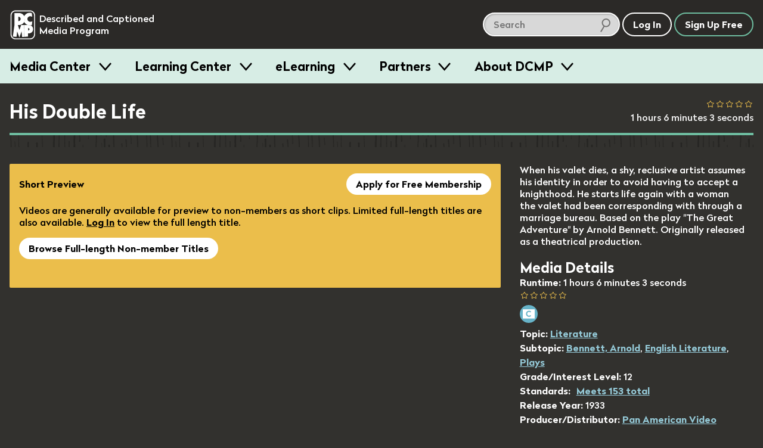

--- FILE ---
content_type: application/javascript
request_url: https://dcmp.org/packs/dcmp-e6dcc89deff0b5cd9b69.js
body_size: 133099
content:
!function(e){var t={};function n(a){if(t[a])return t[a].exports;var r=t[a]={i:a,l:!1,exports:{}};return e[a].call(r.exports,r,r.exports,n),r.l=!0,r.exports}n.m=e,n.c=t,n.d=function(e,t,a){n.o(e,t)||Object.defineProperty(e,t,{configurable:!1,enumerable:!0,get:a})},n.n=function(e){var t=e&&e.__esModule?function(){return e.default}:function(){return e};return n.d(t,"a",t),t},n.o=function(e,t){return Object.prototype.hasOwnProperty.call(e,t)},n.p="/packs/",n(n.s=489)}([function(e,t,n){(function(e){var t;t=function(){"use strict";var t,a;function r(){return t.apply(null,arguments)}function i(e){return e instanceof Array||"[object Array]"===Object.prototype.toString.call(e)}function s(e){return null!=e&&"[object Object]"===Object.prototype.toString.call(e)}function o(e){return void 0===e}function d(e){return"number"===typeof e||"[object Number]"===Object.prototype.toString.call(e)}function u(e){return e instanceof Date||"[object Date]"===Object.prototype.toString.call(e)}function l(e,t){var n,a=[];for(n=0;n<e.length;++n)a.push(t(e[n],n));return a}function c(e,t){return Object.prototype.hasOwnProperty.call(e,t)}function _(e,t){for(var n in t)c(t,n)&&(e[n]=t[n]);return c(t,"toString")&&(e.toString=t.toString),c(t,"valueOf")&&(e.valueOf=t.valueOf),e}function m(e,t,n,a){return xt(e,t,n,a,!0).utc()}function h(e){return null==e._pf&&(e._pf={empty:!1,unusedTokens:[],unusedInput:[],overflow:-2,charsLeftOver:0,nullInput:!1,invalidMonth:null,invalidFormat:!1,userInvalidated:!1,iso:!1,parsedDateParts:[],meridiem:null,rfc2822:!1,weekdayMismatch:!1}),e._pf}function f(e){if(null==e._isValid){var t=h(e),n=a.call(t.parsedDateParts,function(e){return null!=e}),r=!isNaN(e._d.getTime())&&t.overflow<0&&!t.empty&&!t.invalidMonth&&!t.invalidWeekday&&!t.weekdayMismatch&&!t.nullInput&&!t.invalidFormat&&!t.userInvalidated&&(!t.meridiem||t.meridiem&&n);if(e._strict&&(r=r&&0===t.charsLeftOver&&0===t.unusedTokens.length&&void 0===t.bigHour),null!=Object.isFrozen&&Object.isFrozen(e))return r;e._isValid=r}return e._isValid}function p(e){var t=m(NaN);return null!=e?_(h(t),e):h(t).userInvalidated=!0,t}a=Array.prototype.some?Array.prototype.some:function(e){for(var t=Object(this),n=t.length>>>0,a=0;a<n;a++)if(a in t&&e.call(this,t[a],a,t))return!0;return!1};var y=r.momentProperties=[];function M(e,t){var n,a,r;if(o(t._isAMomentObject)||(e._isAMomentObject=t._isAMomentObject),o(t._i)||(e._i=t._i),o(t._f)||(e._f=t._f),o(t._l)||(e._l=t._l),o(t._strict)||(e._strict=t._strict),o(t._tzm)||(e._tzm=t._tzm),o(t._isUTC)||(e._isUTC=t._isUTC),o(t._offset)||(e._offset=t._offset),o(t._pf)||(e._pf=h(t)),o(t._locale)||(e._locale=t._locale),y.length>0)for(n=0;n<y.length;n++)o(r=t[a=y[n]])||(e[a]=r);return e}var v=!1;function g(e){M(this,e),this._d=new Date(null!=e._d?e._d.getTime():NaN),this.isValid()||(this._d=new Date(NaN)),!1===v&&(v=!0,r.updateOffset(this),v=!1)}function L(e){return e instanceof g||null!=e&&null!=e._isAMomentObject}function Y(e){return e<0?Math.ceil(e)||0:Math.floor(e)}function w(e){var t=+e,n=0;return 0!==t&&isFinite(t)&&(n=Y(t)),n}function k(e,t,n){var a,r=Math.min(e.length,t.length),i=Math.abs(e.length-t.length),s=0;for(a=0;a<r;a++)(n&&e[a]!==t[a]||!n&&w(e[a])!==w(t[a]))&&s++;return s+i}function b(e){!1===r.suppressDeprecationWarnings&&"undefined"!==typeof console&&console.warn&&console.warn("Deprecation warning: "+e)}function D(e,t){var n=!0;return _(function(){if(null!=r.deprecationHandler&&r.deprecationHandler(null,e),n){for(var a,i=[],s=0;s<arguments.length;s++){if(a="","object"===typeof arguments[s]){for(var o in a+="\n["+s+"] ",arguments[0])a+=o+": "+arguments[0][o]+", ";a=a.slice(0,-2)}else a=arguments[s];i.push(a)}b(e+"\nArguments: "+Array.prototype.slice.call(i).join("")+"\n"+(new Error).stack),n=!1}return t.apply(this,arguments)},t)}var T,S={};function x(e,t){null!=r.deprecationHandler&&r.deprecationHandler(e,t),S[e]||(b(t),S[e]=!0)}function j(e){return e instanceof Function||"[object Function]"===Object.prototype.toString.call(e)}function H(e,t){var n,a=_({},e);for(n in t)c(t,n)&&(s(e[n])&&s(t[n])?(a[n]={},_(a[n],e[n]),_(a[n],t[n])):null!=t[n]?a[n]=t[n]:delete a[n]);for(n in e)c(e,n)&&!c(t,n)&&s(e[n])&&(a[n]=_({},a[n]));return a}function E(e){null!=e&&this.set(e)}r.suppressDeprecationWarnings=!1,r.deprecationHandler=null,T=Object.keys?Object.keys:function(e){var t,n=[];for(t in e)c(e,t)&&n.push(t);return n};var P={};function A(e,t){var n=e.toLowerCase();P[n]=P[n+"s"]=P[t]=e}function O(e){return"string"===typeof e?P[e]||P[e.toLowerCase()]:void 0}function C(e){var t,n,a={};for(n in e)c(e,n)&&(t=O(n))&&(a[t]=e[n]);return a}var F={};function W(e,t){F[e]=t}function z(e,t,n){var a=""+Math.abs(e),r=t-a.length;return(e>=0?n?"+":"":"-")+Math.pow(10,Math.max(0,r)).toString().substr(1)+a}var N=/(\[[^\[]*\])|(\\)?([Hh]mm(ss)?|Mo|MM?M?M?|Do|DDDo|DD?D?D?|ddd?d?|do?|w[o|w]?|W[o|W]?|Qo?|YYYYYY|YYYYY|YYYY|YY|gg(ggg?)?|GG(GGG?)?|e|E|a|A|hh?|HH?|kk?|mm?|ss?|S{1,9}|x|X|zz?|ZZ?|.)/g,R=/(\[[^\[]*\])|(\\)?(LTS|LT|LL?L?L?|l{1,4})/g,I={},U={};function J(e,t,n,a){var r=a;"string"===typeof a&&(r=function(){return this[a]()}),e&&(U[e]=r),t&&(U[t[0]]=function(){return z(r.apply(this,arguments),t[1],t[2])}),n&&(U[n]=function(){return this.localeData().ordinal(r.apply(this,arguments),e)})}function V(e,t){return e.isValid()?(t=q(t,e.localeData()),I[t]=I[t]||function(e){var t,n,a,r=e.match(N);for(t=0,n=r.length;t<n;t++)U[r[t]]?r[t]=U[r[t]]:r[t]=(a=r[t]).match(/\[[\s\S]/)?a.replace(/^\[|\]$/g,""):a.replace(/\\/g,"");return function(t){var a,i="";for(a=0;a<n;a++)i+=j(r[a])?r[a].call(t,e):r[a];return i}}(t),I[t](e)):e.localeData().invalidDate()}function q(e,t){var n=5;function a(e){return t.longDateFormat(e)||e}for(R.lastIndex=0;n>=0&&R.test(e);)e=e.replace(R,a),R.lastIndex=0,n-=1;return e}var B=/\d/,$=/\d\d/,G=/\d{3}/,K=/\d{4}/,Z=/[+-]?\d{6}/,X=/\d\d?/,Q=/\d\d\d\d?/,ee=/\d\d\d\d\d\d?/,te=/\d{1,3}/,ne=/\d{1,4}/,ae=/[+-]?\d{1,6}/,re=/\d+/,ie=/[+-]?\d+/,se=/Z|[+-]\d\d:?\d\d/gi,oe=/Z|[+-]\d\d(?::?\d\d)?/gi,de=/[0-9]{0,256}['a-z\u00A0-\u05FF\u0700-\uD7FF\uF900-\uFDCF\uFDF0-\uFFEF]{1,256}|[\u0600-\u06FF\/]{1,256}(\s*?[\u0600-\u06FF]{1,256}){1,2}/i,ue={};function le(e,t,n){ue[e]=j(t)?t:function(e,a){return e&&n?n:t}}function ce(e,t){return c(ue,e)?ue[e](t._strict,t._locale):new RegExp(_e(e.replace("\\","").replace(/\\(\[)|\\(\])|\[([^\]\[]*)\]|\\(.)/g,function(e,t,n,a,r){return t||n||a||r})))}function _e(e){return e.replace(/[-\/\\^$*+?.()|[\]{}]/g,"\\$&")}var me={};function he(e,t){var n,a=t;for("string"===typeof e&&(e=[e]),d(t)&&(a=function(e,n){n[t]=w(e)}),n=0;n<e.length;n++)me[e[n]]=a}function fe(e,t){he(e,function(e,n,a,r){a._w=a._w||{},t(e,a._w,a,r)})}function pe(e,t,n){null!=t&&c(me,e)&&me[e](t,n._a,n,e)}var ye=0,Me=1,ve=2,ge=3,Le=4,Ye=5,we=6,ke=7,be=8;function De(e){return Te(e)?366:365}function Te(e){return e%4===0&&e%100!==0||e%400===0}J("Y",0,0,function(){var e=this.year();return e<=9999?""+e:"+"+e}),J(0,["YY",2],0,function(){return this.year()%100}),J(0,["YYYY",4],0,"year"),J(0,["YYYYY",5],0,"year"),J(0,["YYYYYY",6,!0],0,"year"),A("year","y"),W("year",1),le("Y",ie),le("YY",X,$),le("YYYY",ne,K),le("YYYYY",ae,Z),le("YYYYYY",ae,Z),he(["YYYYY","YYYYYY"],ye),he("YYYY",function(e,t){t[ye]=2===e.length?r.parseTwoDigitYear(e):w(e)}),he("YY",function(e,t){t[ye]=r.parseTwoDigitYear(e)}),he("Y",function(e,t){t[ye]=parseInt(e,10)}),r.parseTwoDigitYear=function(e){return w(e)+(w(e)>68?1900:2e3)};var Se,xe=je("FullYear",!0);function je(e,t){return function(n){return null!=n?(Ee(this,e,n),r.updateOffset(this,t),this):He(this,e)}}function He(e,t){return e.isValid()?e._d["get"+(e._isUTC?"UTC":"")+t]():NaN}function Ee(e,t,n){e.isValid()&&!isNaN(n)&&("FullYear"===t&&Te(e.year())&&1===e.month()&&29===e.date()?e._d["set"+(e._isUTC?"UTC":"")+t](n,e.month(),Pe(n,e.month())):e._d["set"+(e._isUTC?"UTC":"")+t](n))}function Pe(e,t){if(isNaN(e)||isNaN(t))return NaN;var n,a=(t%(n=12)+n)%n;return e+=(t-a)/12,1===a?Te(e)?29:28:31-a%7%2}Se=Array.prototype.indexOf?Array.prototype.indexOf:function(e){var t;for(t=0;t<this.length;++t)if(this[t]===e)return t;return-1},J("M",["MM",2],"Mo",function(){return this.month()+1}),J("MMM",0,0,function(e){return this.localeData().monthsShort(this,e)}),J("MMMM",0,0,function(e){return this.localeData().months(this,e)}),A("month","M"),W("month",8),le("M",X),le("MM",X,$),le("MMM",function(e,t){return t.monthsShortRegex(e)}),le("MMMM",function(e,t){return t.monthsRegex(e)}),he(["M","MM"],function(e,t){t[Me]=w(e)-1}),he(["MMM","MMMM"],function(e,t,n,a){var r=n._locale.monthsParse(e,a,n._strict);null!=r?t[Me]=r:h(n).invalidMonth=e});var Ae=/D[oD]?(\[[^\[\]]*\]|\s)+MMMM?/,Oe="January_February_March_April_May_June_July_August_September_October_November_December".split("_");var Ce="Jan_Feb_Mar_Apr_May_Jun_Jul_Aug_Sep_Oct_Nov_Dec".split("_");function Fe(e,t){var n;if(!e.isValid())return e;if("string"===typeof t)if(/^\d+$/.test(t))t=w(t);else if(!d(t=e.localeData().monthsParse(t)))return e;return n=Math.min(e.date(),Pe(e.year(),t)),e._d["set"+(e._isUTC?"UTC":"")+"Month"](t,n),e}function We(e){return null!=e?(Fe(this,e),r.updateOffset(this,!0),this):He(this,"Month")}var ze=de;var Ne=de;function Re(){function e(e,t){return t.length-e.length}var t,n,a=[],r=[],i=[];for(t=0;t<12;t++)n=m([2e3,t]),a.push(this.monthsShort(n,"")),r.push(this.months(n,"")),i.push(this.months(n,"")),i.push(this.monthsShort(n,""));for(a.sort(e),r.sort(e),i.sort(e),t=0;t<12;t++)a[t]=_e(a[t]),r[t]=_e(r[t]);for(t=0;t<24;t++)i[t]=_e(i[t]);this._monthsRegex=new RegExp("^("+i.join("|")+")","i"),this._monthsShortRegex=this._monthsRegex,this._monthsStrictRegex=new RegExp("^("+r.join("|")+")","i"),this._monthsShortStrictRegex=new RegExp("^("+a.join("|")+")","i")}function Ie(e){var t=new Date(Date.UTC.apply(null,arguments));return e<100&&e>=0&&isFinite(t.getUTCFullYear())&&t.setUTCFullYear(e),t}function Ue(e,t,n){var a=7+t-n;return-((7+Ie(e,0,a).getUTCDay()-t)%7)+a-1}function Je(e,t,n,a,r){var i,s,o=1+7*(t-1)+(7+n-a)%7+Ue(e,a,r);return o<=0?s=De(i=e-1)+o:o>De(e)?(i=e+1,s=o-De(e)):(i=e,s=o),{year:i,dayOfYear:s}}function Ve(e,t,n){var a,r,i=Ue(e.year(),t,n),s=Math.floor((e.dayOfYear()-i-1)/7)+1;return s<1?a=s+qe(r=e.year()-1,t,n):s>qe(e.year(),t,n)?(a=s-qe(e.year(),t,n),r=e.year()+1):(r=e.year(),a=s),{week:a,year:r}}function qe(e,t,n){var a=Ue(e,t,n),r=Ue(e+1,t,n);return(De(e)-a+r)/7}J("w",["ww",2],"wo","week"),J("W",["WW",2],"Wo","isoWeek"),A("week","w"),A("isoWeek","W"),W("week",5),W("isoWeek",5),le("w",X),le("ww",X,$),le("W",X),le("WW",X,$),fe(["w","ww","W","WW"],function(e,t,n,a){t[a.substr(0,1)]=w(e)});J("d",0,"do","day"),J("dd",0,0,function(e){return this.localeData().weekdaysMin(this,e)}),J("ddd",0,0,function(e){return this.localeData().weekdaysShort(this,e)}),J("dddd",0,0,function(e){return this.localeData().weekdays(this,e)}),J("e",0,0,"weekday"),J("E",0,0,"isoWeekday"),A("day","d"),A("weekday","e"),A("isoWeekday","E"),W("day",11),W("weekday",11),W("isoWeekday",11),le("d",X),le("e",X),le("E",X),le("dd",function(e,t){return t.weekdaysMinRegex(e)}),le("ddd",function(e,t){return t.weekdaysShortRegex(e)}),le("dddd",function(e,t){return t.weekdaysRegex(e)}),fe(["dd","ddd","dddd"],function(e,t,n,a){var r=n._locale.weekdaysParse(e,a,n._strict);null!=r?t.d=r:h(n).invalidWeekday=e}),fe(["d","e","E"],function(e,t,n,a){t[a]=w(e)});var Be="Sunday_Monday_Tuesday_Wednesday_Thursday_Friday_Saturday".split("_");var $e="Sun_Mon_Tue_Wed_Thu_Fri_Sat".split("_");var Ge="Su_Mo_Tu_We_Th_Fr_Sa".split("_");var Ke=de;var Ze=de;var Xe=de;function Qe(){function e(e,t){return t.length-e.length}var t,n,a,r,i,s=[],o=[],d=[],u=[];for(t=0;t<7;t++)n=m([2e3,1]).day(t),a=this.weekdaysMin(n,""),r=this.weekdaysShort(n,""),i=this.weekdays(n,""),s.push(a),o.push(r),d.push(i),u.push(a),u.push(r),u.push(i);for(s.sort(e),o.sort(e),d.sort(e),u.sort(e),t=0;t<7;t++)o[t]=_e(o[t]),d[t]=_e(d[t]),u[t]=_e(u[t]);this._weekdaysRegex=new RegExp("^("+u.join("|")+")","i"),this._weekdaysShortRegex=this._weekdaysRegex,this._weekdaysMinRegex=this._weekdaysRegex,this._weekdaysStrictRegex=new RegExp("^("+d.join("|")+")","i"),this._weekdaysShortStrictRegex=new RegExp("^("+o.join("|")+")","i"),this._weekdaysMinStrictRegex=new RegExp("^("+s.join("|")+")","i")}function et(){return this.hours()%12||12}function tt(e,t){J(e,0,0,function(){return this.localeData().meridiem(this.hours(),this.minutes(),t)})}function nt(e,t){return t._meridiemParse}J("H",["HH",2],0,"hour"),J("h",["hh",2],0,et),J("k",["kk",2],0,function(){return this.hours()||24}),J("hmm",0,0,function(){return""+et.apply(this)+z(this.minutes(),2)}),J("hmmss",0,0,function(){return""+et.apply(this)+z(this.minutes(),2)+z(this.seconds(),2)}),J("Hmm",0,0,function(){return""+this.hours()+z(this.minutes(),2)}),J("Hmmss",0,0,function(){return""+this.hours()+z(this.minutes(),2)+z(this.seconds(),2)}),tt("a",!0),tt("A",!1),A("hour","h"),W("hour",13),le("a",nt),le("A",nt),le("H",X),le("h",X),le("k",X),le("HH",X,$),le("hh",X,$),le("kk",X,$),le("hmm",Q),le("hmmss",ee),le("Hmm",Q),le("Hmmss",ee),he(["H","HH"],ge),he(["k","kk"],function(e,t,n){var a=w(e);t[ge]=24===a?0:a}),he(["a","A"],function(e,t,n){n._isPm=n._locale.isPM(e),n._meridiem=e}),he(["h","hh"],function(e,t,n){t[ge]=w(e),h(n).bigHour=!0}),he("hmm",function(e,t,n){var a=e.length-2;t[ge]=w(e.substr(0,a)),t[Le]=w(e.substr(a)),h(n).bigHour=!0}),he("hmmss",function(e,t,n){var a=e.length-4,r=e.length-2;t[ge]=w(e.substr(0,a)),t[Le]=w(e.substr(a,2)),t[Ye]=w(e.substr(r)),h(n).bigHour=!0}),he("Hmm",function(e,t,n){var a=e.length-2;t[ge]=w(e.substr(0,a)),t[Le]=w(e.substr(a))}),he("Hmmss",function(e,t,n){var a=e.length-4,r=e.length-2;t[ge]=w(e.substr(0,a)),t[Le]=w(e.substr(a,2)),t[Ye]=w(e.substr(r))});var at,rt=je("Hours",!0),it={calendar:{sameDay:"[Today at] LT",nextDay:"[Tomorrow at] LT",nextWeek:"dddd [at] LT",lastDay:"[Yesterday at] LT",lastWeek:"[Last] dddd [at] LT",sameElse:"L"},longDateFormat:{LTS:"h:mm:ss A",LT:"h:mm A",L:"MM/DD/YYYY",LL:"MMMM D, YYYY",LLL:"MMMM D, YYYY h:mm A",LLLL:"dddd, MMMM D, YYYY h:mm A"},invalidDate:"Invalid date",ordinal:"%d",dayOfMonthOrdinalParse:/\d{1,2}/,relativeTime:{future:"in %s",past:"%s ago",s:"a few seconds",ss:"%d seconds",m:"a minute",mm:"%d minutes",h:"an hour",hh:"%d hours",d:"a day",dd:"%d days",M:"a month",MM:"%d months",y:"a year",yy:"%d years"},months:Oe,monthsShort:Ce,week:{dow:0,doy:6},weekdays:Be,weekdaysMin:Ge,weekdaysShort:$e,meridiemParse:/[ap]\.?m?\.?/i},st={},ot={};function dt(e){return e?e.toLowerCase().replace("_","-"):e}function ut(t){var a=null;if(!st[t]&&"undefined"!==typeof e&&e&&e.exports)try{a=at._abbr;n(521)("./"+t),lt(a)}catch(e){}return st[t]}function lt(e,t){var n;return e&&(n=o(t)?_t(e):ct(e,t))&&(at=n),at._abbr}function ct(e,t){if(null!==t){var n=it;if(t.abbr=e,null!=st[e])x("defineLocaleOverride","use moment.updateLocale(localeName, config) to change an existing locale. moment.defineLocale(localeName, config) should only be used for creating a new locale See http://momentjs.com/guides/#/warnings/define-locale/ for more info."),n=st[e]._config;else if(null!=t.parentLocale){if(null==st[t.parentLocale])return ot[t.parentLocale]||(ot[t.parentLocale]=[]),ot[t.parentLocale].push({name:e,config:t}),null;n=st[t.parentLocale]._config}return st[e]=new E(H(n,t)),ot[e]&&ot[e].forEach(function(e){ct(e.name,e.config)}),lt(e),st[e]}return delete st[e],null}function _t(e){var t;if(e&&e._locale&&e._locale._abbr&&(e=e._locale._abbr),!e)return at;if(!i(e)){if(t=ut(e))return t;e=[e]}return function(e){for(var t,n,a,r,i=0;i<e.length;){for(t=(r=dt(e[i]).split("-")).length,n=(n=dt(e[i+1]))?n.split("-"):null;t>0;){if(a=ut(r.slice(0,t).join("-")))return a;if(n&&n.length>=t&&k(r,n,!0)>=t-1)break;t--}i++}return null}(e)}function mt(e){var t,n=e._a;return n&&-2===h(e).overflow&&(t=n[Me]<0||n[Me]>11?Me:n[ve]<1||n[ve]>Pe(n[ye],n[Me])?ve:n[ge]<0||n[ge]>24||24===n[ge]&&(0!==n[Le]||0!==n[Ye]||0!==n[we])?ge:n[Le]<0||n[Le]>59?Le:n[Ye]<0||n[Ye]>59?Ye:n[we]<0||n[we]>999?we:-1,h(e)._overflowDayOfYear&&(t<ye||t>ve)&&(t=ve),h(e)._overflowWeeks&&-1===t&&(t=ke),h(e)._overflowWeekday&&-1===t&&(t=be),h(e).overflow=t),e}function ht(e,t,n){return null!=e?e:null!=t?t:n}function ft(e){var t,n,a,i,s,o=[];if(!e._d){for(a=function(e){var t=new Date(r.now());return e._useUTC?[t.getUTCFullYear(),t.getUTCMonth(),t.getUTCDate()]:[t.getFullYear(),t.getMonth(),t.getDate()]}(e),e._w&&null==e._a[ve]&&null==e._a[Me]&&function(e){var t,n,a,r,i,s,o,d;if(null!=(t=e._w).GG||null!=t.W||null!=t.E)i=1,s=4,n=ht(t.GG,e._a[ye],Ve(jt(),1,4).year),a=ht(t.W,1),((r=ht(t.E,1))<1||r>7)&&(d=!0);else{i=e._locale._week.dow,s=e._locale._week.doy;var u=Ve(jt(),i,s);n=ht(t.gg,e._a[ye],u.year),a=ht(t.w,u.week),null!=t.d?((r=t.d)<0||r>6)&&(d=!0):null!=t.e?(r=t.e+i,(t.e<0||t.e>6)&&(d=!0)):r=i}a<1||a>qe(n,i,s)?h(e)._overflowWeeks=!0:null!=d?h(e)._overflowWeekday=!0:(o=Je(n,a,r,i,s),e._a[ye]=o.year,e._dayOfYear=o.dayOfYear)}(e),null!=e._dayOfYear&&(s=ht(e._a[ye],a[ye]),(e._dayOfYear>De(s)||0===e._dayOfYear)&&(h(e)._overflowDayOfYear=!0),n=Ie(s,0,e._dayOfYear),e._a[Me]=n.getUTCMonth(),e._a[ve]=n.getUTCDate()),t=0;t<3&&null==e._a[t];++t)e._a[t]=o[t]=a[t];for(;t<7;t++)e._a[t]=o[t]=null==e._a[t]?2===t?1:0:e._a[t];24===e._a[ge]&&0===e._a[Le]&&0===e._a[Ye]&&0===e._a[we]&&(e._nextDay=!0,e._a[ge]=0),e._d=(e._useUTC?Ie:function(e,t,n,a,r,i,s){var o=new Date(e,t,n,a,r,i,s);return e<100&&e>=0&&isFinite(o.getFullYear())&&o.setFullYear(e),o}).apply(null,o),i=e._useUTC?e._d.getUTCDay():e._d.getDay(),null!=e._tzm&&e._d.setUTCMinutes(e._d.getUTCMinutes()-e._tzm),e._nextDay&&(e._a[ge]=24),e._w&&"undefined"!==typeof e._w.d&&e._w.d!==i&&(h(e).weekdayMismatch=!0)}}var pt=/^\s*((?:[+-]\d{6}|\d{4})-(?:\d\d-\d\d|W\d\d-\d|W\d\d|\d\d\d|\d\d))(?:(T| )(\d\d(?::\d\d(?::\d\d(?:[.,]\d+)?)?)?)([\+\-]\d\d(?::?\d\d)?|\s*Z)?)?$/,yt=/^\s*((?:[+-]\d{6}|\d{4})(?:\d\d\d\d|W\d\d\d|W\d\d|\d\d\d|\d\d))(?:(T| )(\d\d(?:\d\d(?:\d\d(?:[.,]\d+)?)?)?)([\+\-]\d\d(?::?\d\d)?|\s*Z)?)?$/,Mt=/Z|[+-]\d\d(?::?\d\d)?/,vt=[["YYYYYY-MM-DD",/[+-]\d{6}-\d\d-\d\d/],["YYYY-MM-DD",/\d{4}-\d\d-\d\d/],["GGGG-[W]WW-E",/\d{4}-W\d\d-\d/],["GGGG-[W]WW",/\d{4}-W\d\d/,!1],["YYYY-DDD",/\d{4}-\d{3}/],["YYYY-MM",/\d{4}-\d\d/,!1],["YYYYYYMMDD",/[+-]\d{10}/],["YYYYMMDD",/\d{8}/],["GGGG[W]WWE",/\d{4}W\d{3}/],["GGGG[W]WW",/\d{4}W\d{2}/,!1],["YYYYDDD",/\d{7}/]],gt=[["HH:mm:ss.SSSS",/\d\d:\d\d:\d\d\.\d+/],["HH:mm:ss,SSSS",/\d\d:\d\d:\d\d,\d+/],["HH:mm:ss",/\d\d:\d\d:\d\d/],["HH:mm",/\d\d:\d\d/],["HHmmss.SSSS",/\d\d\d\d\d\d\.\d+/],["HHmmss,SSSS",/\d\d\d\d\d\d,\d+/],["HHmmss",/\d\d\d\d\d\d/],["HHmm",/\d\d\d\d/],["HH",/\d\d/]],Lt=/^\/?Date\((\-?\d+)/i;function Yt(e){var t,n,a,r,i,s,o=e._i,d=pt.exec(o)||yt.exec(o);if(d){for(h(e).iso=!0,t=0,n=vt.length;t<n;t++)if(vt[t][1].exec(d[1])){r=vt[t][0],a=!1!==vt[t][2];break}if(null==r)return void(e._isValid=!1);if(d[3]){for(t=0,n=gt.length;t<n;t++)if(gt[t][1].exec(d[3])){i=(d[2]||" ")+gt[t][0];break}if(null==i)return void(e._isValid=!1)}if(!a&&null!=i)return void(e._isValid=!1);if(d[4]){if(!Mt.exec(d[4]))return void(e._isValid=!1);s="Z"}e._f=r+(i||"")+(s||""),Tt(e)}else e._isValid=!1}var wt=/^(?:(Mon|Tue|Wed|Thu|Fri|Sat|Sun),?\s)?(\d{1,2})\s(Jan|Feb|Mar|Apr|May|Jun|Jul|Aug|Sep|Oct|Nov|Dec)\s(\d{2,4})\s(\d\d):(\d\d)(?::(\d\d))?\s(?:(UT|GMT|[ECMP][SD]T)|([Zz])|([+-]\d{4}))$/;function kt(e,t,n,a,r,i){var s=[function(e){var t=parseInt(e,10);if(t<=49)return 2e3+t;if(t<=999)return 1900+t;return t}(e),Ce.indexOf(t),parseInt(n,10),parseInt(a,10),parseInt(r,10)];return i&&s.push(parseInt(i,10)),s}var bt={UT:0,GMT:0,EDT:-240,EST:-300,CDT:-300,CST:-360,MDT:-360,MST:-420,PDT:-420,PST:-480};function Dt(e){var t=wt.exec(e._i.replace(/\([^)]*\)|[\n\t]/g," ").replace(/(\s\s+)/g," ").trim());if(t){var n=kt(t[4],t[3],t[2],t[5],t[6],t[7]);if(!function(e,t,n){return!e||$e.indexOf(e)===new Date(t[0],t[1],t[2]).getDay()||(h(n).weekdayMismatch=!0,n._isValid=!1,!1)}(t[1],n,e))return;e._a=n,e._tzm=function(e,t,n){if(e)return bt[e];if(t)return 0;var a=parseInt(n,10),r=a%100;return(a-r)/100*60+r}(t[8],t[9],t[10]),e._d=Ie.apply(null,e._a),e._d.setUTCMinutes(e._d.getUTCMinutes()-e._tzm),h(e).rfc2822=!0}else e._isValid=!1}function Tt(e){if(e._f!==r.ISO_8601)if(e._f!==r.RFC_2822){e._a=[],h(e).empty=!0;var t,n,a,i,s,o=""+e._i,d=o.length,u=0;for(a=q(e._f,e._locale).match(N)||[],t=0;t<a.length;t++)i=a[t],(n=(o.match(ce(i,e))||[])[0])&&((s=o.substr(0,o.indexOf(n))).length>0&&h(e).unusedInput.push(s),o=o.slice(o.indexOf(n)+n.length),u+=n.length),U[i]?(n?h(e).empty=!1:h(e).unusedTokens.push(i),pe(i,n,e)):e._strict&&!n&&h(e).unusedTokens.push(i);h(e).charsLeftOver=d-u,o.length>0&&h(e).unusedInput.push(o),e._a[ge]<=12&&!0===h(e).bigHour&&e._a[ge]>0&&(h(e).bigHour=void 0),h(e).parsedDateParts=e._a.slice(0),h(e).meridiem=e._meridiem,e._a[ge]=function(e,t,n){var a;if(null==n)return t;return null!=e.meridiemHour?e.meridiemHour(t,n):null!=e.isPM?((a=e.isPM(n))&&t<12&&(t+=12),a||12!==t||(t=0),t):t}(e._locale,e._a[ge],e._meridiem),ft(e),mt(e)}else Dt(e);else Yt(e)}function St(e){var t=e._i,n=e._f;return e._locale=e._locale||_t(e._l),null===t||void 0===n&&""===t?p({nullInput:!0}):("string"===typeof t&&(e._i=t=e._locale.preparse(t)),L(t)?new g(mt(t)):(u(t)?e._d=t:i(n)?function(e){var t,n,a,r,i;if(0===e._f.length)return h(e).invalidFormat=!0,void(e._d=new Date(NaN));for(r=0;r<e._f.length;r++)i=0,t=M({},e),null!=e._useUTC&&(t._useUTC=e._useUTC),t._f=e._f[r],Tt(t),f(t)&&(i+=h(t).charsLeftOver,i+=10*h(t).unusedTokens.length,h(t).score=i,(null==a||i<a)&&(a=i,n=t));_(e,n||t)}(e):n?Tt(e):function(e){var t=e._i;o(t)?e._d=new Date(r.now()):u(t)?e._d=new Date(t.valueOf()):"string"===typeof t?function(e){var t=Lt.exec(e._i);null===t?(Yt(e),!1===e._isValid&&(delete e._isValid,Dt(e),!1===e._isValid&&(delete e._isValid,r.createFromInputFallback(e)))):e._d=new Date(+t[1])}(e):i(t)?(e._a=l(t.slice(0),function(e){return parseInt(e,10)}),ft(e)):s(t)?function(e){if(!e._d){var t=C(e._i);e._a=l([t.year,t.month,t.day||t.date,t.hour,t.minute,t.second,t.millisecond],function(e){return e&&parseInt(e,10)}),ft(e)}}(e):d(t)?e._d=new Date(t):r.createFromInputFallback(e)}(e),f(e)||(e._d=null),e))}function xt(e,t,n,a,r){var o,d={};return!0!==n&&!1!==n||(a=n,n=void 0),(s(e)&&function(e){if(Object.getOwnPropertyNames)return 0===Object.getOwnPropertyNames(e).length;var t;for(t in e)if(e.hasOwnProperty(t))return!1;return!0}(e)||i(e)&&0===e.length)&&(e=void 0),d._isAMomentObject=!0,d._useUTC=d._isUTC=r,d._l=n,d._i=e,d._f=t,d._strict=a,(o=new g(mt(St(d))))._nextDay&&(o.add(1,"d"),o._nextDay=void 0),o}function jt(e,t,n,a){return xt(e,t,n,a,!1)}r.createFromInputFallback=D("value provided is not in a recognized RFC2822 or ISO format. moment construction falls back to js Date(), which is not reliable across all browsers and versions. Non RFC2822/ISO date formats are discouraged and will be removed in an upcoming major release. Please refer to http://momentjs.com/guides/#/warnings/js-date/ for more info.",function(e){e._d=new Date(e._i+(e._useUTC?" UTC":""))}),r.ISO_8601=function(){},r.RFC_2822=function(){};var Ht=D("moment().min is deprecated, use moment.max instead. http://momentjs.com/guides/#/warnings/min-max/",function(){var e=jt.apply(null,arguments);return this.isValid()&&e.isValid()?e<this?this:e:p()}),Et=D("moment().max is deprecated, use moment.min instead. http://momentjs.com/guides/#/warnings/min-max/",function(){var e=jt.apply(null,arguments);return this.isValid()&&e.isValid()?e>this?this:e:p()});function Pt(e,t){var n,a;if(1===t.length&&i(t[0])&&(t=t[0]),!t.length)return jt();for(n=t[0],a=1;a<t.length;++a)t[a].isValid()&&!t[a][e](n)||(n=t[a]);return n}var At=["year","quarter","month","week","day","hour","minute","second","millisecond"];function Ot(e){var t=C(e),n=t.year||0,a=t.quarter||0,r=t.month||0,i=t.week||0,s=t.day||0,o=t.hour||0,d=t.minute||0,u=t.second||0,l=t.millisecond||0;this._isValid=function(e){for(var t in e)if(-1===Se.call(At,t)||null!=e[t]&&isNaN(e[t]))return!1;for(var n=!1,a=0;a<At.length;++a)if(e[At[a]]){if(n)return!1;parseFloat(e[At[a]])!==w(e[At[a]])&&(n=!0)}return!0}(t),this._milliseconds=+l+1e3*u+6e4*d+1e3*o*60*60,this._days=+s+7*i,this._months=+r+3*a+12*n,this._data={},this._locale=_t(),this._bubble()}function Ct(e){return e instanceof Ot}function Ft(e){return e<0?-1*Math.round(-1*e):Math.round(e)}function Wt(e,t){J(e,0,0,function(){var e=this.utcOffset(),n="+";return e<0&&(e=-e,n="-"),n+z(~~(e/60),2)+t+z(~~e%60,2)})}Wt("Z",":"),Wt("ZZ",""),le("Z",oe),le("ZZ",oe),he(["Z","ZZ"],function(e,t,n){n._useUTC=!0,n._tzm=Nt(oe,e)});var zt=/([\+\-]|\d\d)/gi;function Nt(e,t){var n=(t||"").match(e);if(null===n)return null;var a=((n[n.length-1]||[])+"").match(zt)||["-",0,0],r=60*a[1]+w(a[2]);return 0===r?0:"+"===a[0]?r:-r}function Rt(e,t){var n,a;return t._isUTC?(n=t.clone(),a=(L(e)||u(e)?e.valueOf():jt(e).valueOf())-n.valueOf(),n._d.setTime(n._d.valueOf()+a),r.updateOffset(n,!1),n):jt(e).local()}function It(e){return 15*-Math.round(e._d.getTimezoneOffset()/15)}function Ut(){return!!this.isValid()&&(this._isUTC&&0===this._offset)}r.updateOffset=function(){};var Jt=/^(\-|\+)?(?:(\d*)[. ])?(\d+)\:(\d+)(?:\:(\d+)(\.\d*)?)?$/,Vt=/^(-|\+)?P(?:([-+]?[0-9,.]*)Y)?(?:([-+]?[0-9,.]*)M)?(?:([-+]?[0-9,.]*)W)?(?:([-+]?[0-9,.]*)D)?(?:T(?:([-+]?[0-9,.]*)H)?(?:([-+]?[0-9,.]*)M)?(?:([-+]?[0-9,.]*)S)?)?$/;function qt(e,t){var n,a,r,i=e,s=null;return Ct(e)?i={ms:e._milliseconds,d:e._days,M:e._months}:d(e)?(i={},t?i[t]=e:i.milliseconds=e):(s=Jt.exec(e))?(n="-"===s[1]?-1:1,i={y:0,d:w(s[ve])*n,h:w(s[ge])*n,m:w(s[Le])*n,s:w(s[Ye])*n,ms:w(Ft(1e3*s[we]))*n}):(s=Vt.exec(e))?(n="-"===s[1]?-1:(s[1],1),i={y:Bt(s[2],n),M:Bt(s[3],n),w:Bt(s[4],n),d:Bt(s[5],n),h:Bt(s[6],n),m:Bt(s[7],n),s:Bt(s[8],n)}):null==i?i={}:"object"===typeof i&&("from"in i||"to"in i)&&(r=function(e,t){var n;if(!e.isValid()||!t.isValid())return{milliseconds:0,months:0};t=Rt(t,e),e.isBefore(t)?n=$t(e,t):((n=$t(t,e)).milliseconds=-n.milliseconds,n.months=-n.months);return n}(jt(i.from),jt(i.to)),(i={}).ms=r.milliseconds,i.M=r.months),a=new Ot(i),Ct(e)&&c(e,"_locale")&&(a._locale=e._locale),a}function Bt(e,t){var n=e&&parseFloat(e.replace(",","."));return(isNaN(n)?0:n)*t}function $t(e,t){var n={milliseconds:0,months:0};return n.months=t.month()-e.month()+12*(t.year()-e.year()),e.clone().add(n.months,"M").isAfter(t)&&--n.months,n.milliseconds=+t-+e.clone().add(n.months,"M"),n}function Gt(e,t){return function(n,a){var r;return null===a||isNaN(+a)||(x(t,"moment()."+t+"(period, number) is deprecated. Please use moment()."+t+"(number, period). See http://momentjs.com/guides/#/warnings/add-inverted-param/ for more info."),r=n,n=a,a=r),Kt(this,qt(n="string"===typeof n?+n:n,a),e),this}}function Kt(e,t,n,a){var i=t._milliseconds,s=Ft(t._days),o=Ft(t._months);e.isValid()&&(a=null==a||a,o&&Fe(e,He(e,"Month")+o*n),s&&Ee(e,"Date",He(e,"Date")+s*n),i&&e._d.setTime(e._d.valueOf()+i*n),a&&r.updateOffset(e,s||o))}qt.fn=Ot.prototype,qt.invalid=function(){return qt(NaN)};var Zt=Gt(1,"add"),Xt=Gt(-1,"subtract");function Qt(e,t){var n=12*(t.year()-e.year())+(t.month()-e.month()),a=e.clone().add(n,"months");return-(n+(t-a<0?(t-a)/(a-e.clone().add(n-1,"months")):(t-a)/(e.clone().add(n+1,"months")-a)))||0}function en(e){var t;return void 0===e?this._locale._abbr:(null!=(t=_t(e))&&(this._locale=t),this)}r.defaultFormat="YYYY-MM-DDTHH:mm:ssZ",r.defaultFormatUtc="YYYY-MM-DDTHH:mm:ss[Z]";var tn=D("moment().lang() is deprecated. Instead, use moment().localeData() to get the language configuration. Use moment().locale() to change languages.",function(e){return void 0===e?this.localeData():this.locale(e)});function nn(){return this._locale}function an(e,t){J(0,[e,e.length],0,t)}function rn(e,t,n,a,r){var i;return null==e?Ve(this,a,r).year:(t>(i=qe(e,a,r))&&(t=i),function(e,t,n,a,r){var i=Je(e,t,n,a,r),s=Ie(i.year,0,i.dayOfYear);return this.year(s.getUTCFullYear()),this.month(s.getUTCMonth()),this.date(s.getUTCDate()),this}.call(this,e,t,n,a,r))}J(0,["gg",2],0,function(){return this.weekYear()%100}),J(0,["GG",2],0,function(){return this.isoWeekYear()%100}),an("gggg","weekYear"),an("ggggg","weekYear"),an("GGGG","isoWeekYear"),an("GGGGG","isoWeekYear"),A("weekYear","gg"),A("isoWeekYear","GG"),W("weekYear",1),W("isoWeekYear",1),le("G",ie),le("g",ie),le("GG",X,$),le("gg",X,$),le("GGGG",ne,K),le("gggg",ne,K),le("GGGGG",ae,Z),le("ggggg",ae,Z),fe(["gggg","ggggg","GGGG","GGGGG"],function(e,t,n,a){t[a.substr(0,2)]=w(e)}),fe(["gg","GG"],function(e,t,n,a){t[a]=r.parseTwoDigitYear(e)}),J("Q",0,"Qo","quarter"),A("quarter","Q"),W("quarter",7),le("Q",B),he("Q",function(e,t){t[Me]=3*(w(e)-1)}),J("D",["DD",2],"Do","date"),A("date","D"),W("date",9),le("D",X),le("DD",X,$),le("Do",function(e,t){return e?t._dayOfMonthOrdinalParse||t._ordinalParse:t._dayOfMonthOrdinalParseLenient}),he(["D","DD"],ve),he("Do",function(e,t){t[ve]=w(e.match(X)[0])});var sn=je("Date",!0);J("DDD",["DDDD",3],"DDDo","dayOfYear"),A("dayOfYear","DDD"),W("dayOfYear",4),le("DDD",te),le("DDDD",G),he(["DDD","DDDD"],function(e,t,n){n._dayOfYear=w(e)}),J("m",["mm",2],0,"minute"),A("minute","m"),W("minute",14),le("m",X),le("mm",X,$),he(["m","mm"],Le);var on=je("Minutes",!1);J("s",["ss",2],0,"second"),A("second","s"),W("second",15),le("s",X),le("ss",X,$),he(["s","ss"],Ye);var dn,un=je("Seconds",!1);for(J("S",0,0,function(){return~~(this.millisecond()/100)}),J(0,["SS",2],0,function(){return~~(this.millisecond()/10)}),J(0,["SSS",3],0,"millisecond"),J(0,["SSSS",4],0,function(){return 10*this.millisecond()}),J(0,["SSSSS",5],0,function(){return 100*this.millisecond()}),J(0,["SSSSSS",6],0,function(){return 1e3*this.millisecond()}),J(0,["SSSSSSS",7],0,function(){return 1e4*this.millisecond()}),J(0,["SSSSSSSS",8],0,function(){return 1e5*this.millisecond()}),J(0,["SSSSSSSSS",9],0,function(){return 1e6*this.millisecond()}),A("millisecond","ms"),W("millisecond",16),le("S",te,B),le("SS",te,$),le("SSS",te,G),dn="SSSS";dn.length<=9;dn+="S")le(dn,re);function ln(e,t){t[we]=w(1e3*("0."+e))}for(dn="S";dn.length<=9;dn+="S")he(dn,ln);var cn=je("Milliseconds",!1);J("z",0,0,"zoneAbbr"),J("zz",0,0,"zoneName");var _n=g.prototype;function mn(e){return e}_n.add=Zt,_n.calendar=function(e,t){var n=e||jt(),a=Rt(n,this).startOf("day"),i=r.calendarFormat(this,a)||"sameElse",s=t&&(j(t[i])?t[i].call(this,n):t[i]);return this.format(s||this.localeData().calendar(i,this,jt(n)))},_n.clone=function(){return new g(this)},_n.diff=function(e,t,n){var a,r,i;if(!this.isValid())return NaN;if(!(a=Rt(e,this)).isValid())return NaN;switch(r=6e4*(a.utcOffset()-this.utcOffset()),t=O(t)){case"year":i=Qt(this,a)/12;break;case"month":i=Qt(this,a);break;case"quarter":i=Qt(this,a)/3;break;case"second":i=(this-a)/1e3;break;case"minute":i=(this-a)/6e4;break;case"hour":i=(this-a)/36e5;break;case"day":i=(this-a-r)/864e5;break;case"week":i=(this-a-r)/6048e5;break;default:i=this-a}return n?i:Y(i)},_n.endOf=function(e){return void 0===(e=O(e))||"millisecond"===e?this:("date"===e&&(e="day"),this.startOf(e).add(1,"isoWeek"===e?"week":e).subtract(1,"ms"))},_n.format=function(e){e||(e=this.isUtc()?r.defaultFormatUtc:r.defaultFormat);var t=V(this,e);return this.localeData().postformat(t)},_n.from=function(e,t){return this.isValid()&&(L(e)&&e.isValid()||jt(e).isValid())?qt({to:this,from:e}).locale(this.locale()).humanize(!t):this.localeData().invalidDate()},_n.fromNow=function(e){return this.from(jt(),e)},_n.to=function(e,t){return this.isValid()&&(L(e)&&e.isValid()||jt(e).isValid())?qt({from:this,to:e}).locale(this.locale()).humanize(!t):this.localeData().invalidDate()},_n.toNow=function(e){return this.to(jt(),e)},_n.get=function(e){return j(this[e=O(e)])?this[e]():this},_n.invalidAt=function(){return h(this).overflow},_n.isAfter=function(e,t){var n=L(e)?e:jt(e);return!(!this.isValid()||!n.isValid())&&("millisecond"===(t=O(o(t)?"millisecond":t))?this.valueOf()>n.valueOf():n.valueOf()<this.clone().startOf(t).valueOf())},_n.isBefore=function(e,t){var n=L(e)?e:jt(e);return!(!this.isValid()||!n.isValid())&&("millisecond"===(t=O(o(t)?"millisecond":t))?this.valueOf()<n.valueOf():this.clone().endOf(t).valueOf()<n.valueOf())},_n.isBetween=function(e,t,n,a){return("("===(a=a||"()")[0]?this.isAfter(e,n):!this.isBefore(e,n))&&(")"===a[1]?this.isBefore(t,n):!this.isAfter(t,n))},_n.isSame=function(e,t){var n,a=L(e)?e:jt(e);return!(!this.isValid()||!a.isValid())&&("millisecond"===(t=O(t||"millisecond"))?this.valueOf()===a.valueOf():(n=a.valueOf(),this.clone().startOf(t).valueOf()<=n&&n<=this.clone().endOf(t).valueOf()))},_n.isSameOrAfter=function(e,t){return this.isSame(e,t)||this.isAfter(e,t)},_n.isSameOrBefore=function(e,t){return this.isSame(e,t)||this.isBefore(e,t)},_n.isValid=function(){return f(this)},_n.lang=tn,_n.locale=en,_n.localeData=nn,_n.max=Et,_n.min=Ht,_n.parsingFlags=function(){return _({},h(this))},_n.set=function(e,t){if("object"===typeof e)for(var n=function(e){var t=[];for(var n in e)t.push({unit:n,priority:F[n]});return t.sort(function(e,t){return e.priority-t.priority}),t}(e=C(e)),a=0;a<n.length;a++)this[n[a].unit](e[n[a].unit]);else if(j(this[e=O(e)]))return this[e](t);return this},_n.startOf=function(e){switch(e=O(e)){case"year":this.month(0);case"quarter":case"month":this.date(1);case"week":case"isoWeek":case"day":case"date":this.hours(0);case"hour":this.minutes(0);case"minute":this.seconds(0);case"second":this.milliseconds(0)}return"week"===e&&this.weekday(0),"isoWeek"===e&&this.isoWeekday(1),"quarter"===e&&this.month(3*Math.floor(this.month()/3)),this},_n.subtract=Xt,_n.toArray=function(){var e=this;return[e.year(),e.month(),e.date(),e.hour(),e.minute(),e.second(),e.millisecond()]},_n.toObject=function(){var e=this;return{years:e.year(),months:e.month(),date:e.date(),hours:e.hours(),minutes:e.minutes(),seconds:e.seconds(),milliseconds:e.milliseconds()}},_n.toDate=function(){return new Date(this.valueOf())},_n.toISOString=function(){if(!this.isValid())return null;var e=this.clone().utc();return e.year()<0||e.year()>9999?V(e,"YYYYYY-MM-DD[T]HH:mm:ss.SSS[Z]"):j(Date.prototype.toISOString)?this.toDate().toISOString():V(e,"YYYY-MM-DD[T]HH:mm:ss.SSS[Z]")},_n.inspect=function(){if(!this.isValid())return"moment.invalid(/* "+this._i+" */)";var e="moment",t="";this.isLocal()||(e=0===this.utcOffset()?"moment.utc":"moment.parseZone",t="Z");var n="["+e+'("]',a=0<=this.year()&&this.year()<=9999?"YYYY":"YYYYYY",r=t+'[")]';return this.format(n+a+"-MM-DD[T]HH:mm:ss.SSS"+r)},_n.toJSON=function(){return this.isValid()?this.toISOString():null},_n.toString=function(){return this.clone().locale("en").format("ddd MMM DD YYYY HH:mm:ss [GMT]ZZ")},_n.unix=function(){return Math.floor(this.valueOf()/1e3)},_n.valueOf=function(){return this._d.valueOf()-6e4*(this._offset||0)},_n.creationData=function(){return{input:this._i,format:this._f,locale:this._locale,isUTC:this._isUTC,strict:this._strict}},_n.year=xe,_n.isLeapYear=function(){return Te(this.year())},_n.weekYear=function(e){return rn.call(this,e,this.week(),this.weekday(),this.localeData()._week.dow,this.localeData()._week.doy)},_n.isoWeekYear=function(e){return rn.call(this,e,this.isoWeek(),this.isoWeekday(),1,4)},_n.quarter=_n.quarters=function(e){return null==e?Math.ceil((this.month()+1)/3):this.month(3*(e-1)+this.month()%3)},_n.month=We,_n.daysInMonth=function(){return Pe(this.year(),this.month())},_n.week=_n.weeks=function(e){var t=this.localeData().week(this);return null==e?t:this.add(7*(e-t),"d")},_n.isoWeek=_n.isoWeeks=function(e){var t=Ve(this,1,4).week;return null==e?t:this.add(7*(e-t),"d")},_n.weeksInYear=function(){var e=this.localeData()._week;return qe(this.year(),e.dow,e.doy)},_n.isoWeeksInYear=function(){return qe(this.year(),1,4)},_n.date=sn,_n.day=_n.days=function(e){if(!this.isValid())return null!=e?this:NaN;var t=this._isUTC?this._d.getUTCDay():this._d.getDay();return null!=e?(e=function(e,t){return"string"!==typeof e?e:isNaN(e)?"number"===typeof(e=t.weekdaysParse(e))?e:null:parseInt(e,10)}(e,this.localeData()),this.add(e-t,"d")):t},_n.weekday=function(e){if(!this.isValid())return null!=e?this:NaN;var t=(this.day()+7-this.localeData()._week.dow)%7;return null==e?t:this.add(e-t,"d")},_n.isoWeekday=function(e){if(!this.isValid())return null!=e?this:NaN;if(null!=e){var t=function(e,t){return"string"===typeof e?t.weekdaysParse(e)%7||7:isNaN(e)?null:e}(e,this.localeData());return this.day(this.day()%7?t:t-7)}return this.day()||7},_n.dayOfYear=function(e){var t=Math.round((this.clone().startOf("day")-this.clone().startOf("year"))/864e5)+1;return null==e?t:this.add(e-t,"d")},_n.hour=_n.hours=rt,_n.minute=_n.minutes=on,_n.second=_n.seconds=un,_n.millisecond=_n.milliseconds=cn,_n.utcOffset=function(e,t,n){var a,i=this._offset||0;if(!this.isValid())return null!=e?this:NaN;if(null!=e){if("string"===typeof e){if(null===(e=Nt(oe,e)))return this}else Math.abs(e)<16&&!n&&(e*=60);return!this._isUTC&&t&&(a=It(this)),this._offset=e,this._isUTC=!0,null!=a&&this.add(a,"m"),i!==e&&(!t||this._changeInProgress?Kt(this,qt(e-i,"m"),1,!1):this._changeInProgress||(this._changeInProgress=!0,r.updateOffset(this,!0),this._changeInProgress=null)),this}return this._isUTC?i:It(this)},_n.utc=function(e){return this.utcOffset(0,e)},_n.local=function(e){return this._isUTC&&(this.utcOffset(0,e),this._isUTC=!1,e&&this.subtract(It(this),"m")),this},_n.parseZone=function(){if(null!=this._tzm)this.utcOffset(this._tzm,!1,!0);else if("string"===typeof this._i){var e=Nt(se,this._i);null!=e?this.utcOffset(e):this.utcOffset(0,!0)}return this},_n.hasAlignedHourOffset=function(e){return!!this.isValid()&&(e=e?jt(e).utcOffset():0,(this.utcOffset()-e)%60===0)},_n.isDST=function(){return this.utcOffset()>this.clone().month(0).utcOffset()||this.utcOffset()>this.clone().month(5).utcOffset()},_n.isLocal=function(){return!!this.isValid()&&!this._isUTC},_n.isUtcOffset=function(){return!!this.isValid()&&this._isUTC},_n.isUtc=Ut,_n.isUTC=Ut,_n.zoneAbbr=function(){return this._isUTC?"UTC":""},_n.zoneName=function(){return this._isUTC?"Coordinated Universal Time":""},_n.dates=D("dates accessor is deprecated. Use date instead.",sn),_n.months=D("months accessor is deprecated. Use month instead",We),_n.years=D("years accessor is deprecated. Use year instead",xe),_n.zone=D("moment().zone is deprecated, use moment().utcOffset instead. http://momentjs.com/guides/#/warnings/zone/",function(e,t){return null!=e?("string"!==typeof e&&(e=-e),this.utcOffset(e,t),this):-this.utcOffset()}),_n.isDSTShifted=D("isDSTShifted is deprecated. See http://momentjs.com/guides/#/warnings/dst-shifted/ for more information",function(){if(!o(this._isDSTShifted))return this._isDSTShifted;var e={};if(M(e,this),(e=St(e))._a){var t=e._isUTC?m(e._a):jt(e._a);this._isDSTShifted=this.isValid()&&k(e._a,t.toArray())>0}else this._isDSTShifted=!1;return this._isDSTShifted});var hn=E.prototype;function fn(e,t,n,a){var r=_t(),i=m().set(a,t);return r[n](i,e)}function pn(e,t,n){if(d(e)&&(t=e,e=void 0),e=e||"",null!=t)return fn(e,t,n,"month");var a,r=[];for(a=0;a<12;a++)r[a]=fn(e,a,n,"month");return r}function yn(e,t,n,a){"boolean"===typeof e?(d(t)&&(n=t,t=void 0),t=t||""):(n=t=e,e=!1,d(t)&&(n=t,t=void 0),t=t||"");var r,i=_t(),s=e?i._week.dow:0;if(null!=n)return fn(t,(n+s)%7,a,"day");var o=[];for(r=0;r<7;r++)o[r]=fn(t,(r+s)%7,a,"day");return o}hn.calendar=function(e,t,n){var a=this._calendar[e]||this._calendar.sameElse;return j(a)?a.call(t,n):a},hn.longDateFormat=function(e){var t=this._longDateFormat[e],n=this._longDateFormat[e.toUpperCase()];return t||!n?t:(this._longDateFormat[e]=n.replace(/MMMM|MM|DD|dddd/g,function(e){return e.slice(1)}),this._longDateFormat[e])},hn.invalidDate=function(){return this._invalidDate},hn.ordinal=function(e){return this._ordinal.replace("%d",e)},hn.preparse=mn,hn.postformat=mn,hn.relativeTime=function(e,t,n,a){var r=this._relativeTime[n];return j(r)?r(e,t,n,a):r.replace(/%d/i,e)},hn.pastFuture=function(e,t){var n=this._relativeTime[e>0?"future":"past"];return j(n)?n(t):n.replace(/%s/i,t)},hn.set=function(e){var t,n;for(n in e)j(t=e[n])?this[n]=t:this["_"+n]=t;this._config=e,this._dayOfMonthOrdinalParseLenient=new RegExp((this._dayOfMonthOrdinalParse.source||this._ordinalParse.source)+"|"+/\d{1,2}/.source)},hn.months=function(e,t){return e?i(this._months)?this._months[e.month()]:this._months[(this._months.isFormat||Ae).test(t)?"format":"standalone"][e.month()]:i(this._months)?this._months:this._months.standalone},hn.monthsShort=function(e,t){return e?i(this._monthsShort)?this._monthsShort[e.month()]:this._monthsShort[Ae.test(t)?"format":"standalone"][e.month()]:i(this._monthsShort)?this._monthsShort:this._monthsShort.standalone},hn.monthsParse=function(e,t,n){var a,r,i;if(this._monthsParseExact)return function(e,t,n){var a,r,i,s=e.toLocaleLowerCase();if(!this._monthsParse)for(this._monthsParse=[],this._longMonthsParse=[],this._shortMonthsParse=[],a=0;a<12;++a)i=m([2e3,a]),this._shortMonthsParse[a]=this.monthsShort(i,"").toLocaleLowerCase(),this._longMonthsParse[a]=this.months(i,"").toLocaleLowerCase();return n?"MMM"===t?-1!==(r=Se.call(this._shortMonthsParse,s))?r:null:-1!==(r=Se.call(this._longMonthsParse,s))?r:null:"MMM"===t?-1!==(r=Se.call(this._shortMonthsParse,s))?r:-1!==(r=Se.call(this._longMonthsParse,s))?r:null:-1!==(r=Se.call(this._longMonthsParse,s))?r:-1!==(r=Se.call(this._shortMonthsParse,s))?r:null}.call(this,e,t,n);for(this._monthsParse||(this._monthsParse=[],this._longMonthsParse=[],this._shortMonthsParse=[]),a=0;a<12;a++){if(r=m([2e3,a]),n&&!this._longMonthsParse[a]&&(this._longMonthsParse[a]=new RegExp("^"+this.months(r,"").replace(".","")+"$","i"),this._shortMonthsParse[a]=new RegExp("^"+this.monthsShort(r,"").replace(".","")+"$","i")),n||this._monthsParse[a]||(i="^"+this.months(r,"")+"|^"+this.monthsShort(r,""),this._monthsParse[a]=new RegExp(i.replace(".",""),"i")),n&&"MMMM"===t&&this._longMonthsParse[a].test(e))return a;if(n&&"MMM"===t&&this._shortMonthsParse[a].test(e))return a;if(!n&&this._monthsParse[a].test(e))return a}},hn.monthsRegex=function(e){return this._monthsParseExact?(c(this,"_monthsRegex")||Re.call(this),e?this._monthsStrictRegex:this._monthsRegex):(c(this,"_monthsRegex")||(this._monthsRegex=Ne),this._monthsStrictRegex&&e?this._monthsStrictRegex:this._monthsRegex)},hn.monthsShortRegex=function(e){return this._monthsParseExact?(c(this,"_monthsRegex")||Re.call(this),e?this._monthsShortStrictRegex:this._monthsShortRegex):(c(this,"_monthsShortRegex")||(this._monthsShortRegex=ze),this._monthsShortStrictRegex&&e?this._monthsShortStrictRegex:this._monthsShortRegex)},hn.week=function(e){return Ve(e,this._week.dow,this._week.doy).week},hn.firstDayOfYear=function(){return this._week.doy},hn.firstDayOfWeek=function(){return this._week.dow},hn.weekdays=function(e,t){return e?i(this._weekdays)?this._weekdays[e.day()]:this._weekdays[this._weekdays.isFormat.test(t)?"format":"standalone"][e.day()]:i(this._weekdays)?this._weekdays:this._weekdays.standalone},hn.weekdaysMin=function(e){return e?this._weekdaysMin[e.day()]:this._weekdaysMin},hn.weekdaysShort=function(e){return e?this._weekdaysShort[e.day()]:this._weekdaysShort},hn.weekdaysParse=function(e,t,n){var a,r,i;if(this._weekdaysParseExact)return function(e,t,n){var a,r,i,s=e.toLocaleLowerCase();if(!this._weekdaysParse)for(this._weekdaysParse=[],this._shortWeekdaysParse=[],this._minWeekdaysParse=[],a=0;a<7;++a)i=m([2e3,1]).day(a),this._minWeekdaysParse[a]=this.weekdaysMin(i,"").toLocaleLowerCase(),this._shortWeekdaysParse[a]=this.weekdaysShort(i,"").toLocaleLowerCase(),this._weekdaysParse[a]=this.weekdays(i,"").toLocaleLowerCase();return n?"dddd"===t?-1!==(r=Se.call(this._weekdaysParse,s))?r:null:"ddd"===t?-1!==(r=Se.call(this._shortWeekdaysParse,s))?r:null:-1!==(r=Se.call(this._minWeekdaysParse,s))?r:null:"dddd"===t?-1!==(r=Se.call(this._weekdaysParse,s))?r:-1!==(r=Se.call(this._shortWeekdaysParse,s))?r:-1!==(r=Se.call(this._minWeekdaysParse,s))?r:null:"ddd"===t?-1!==(r=Se.call(this._shortWeekdaysParse,s))?r:-1!==(r=Se.call(this._weekdaysParse,s))?r:-1!==(r=Se.call(this._minWeekdaysParse,s))?r:null:-1!==(r=Se.call(this._minWeekdaysParse,s))?r:-1!==(r=Se.call(this._weekdaysParse,s))?r:-1!==(r=Se.call(this._shortWeekdaysParse,s))?r:null}.call(this,e,t,n);for(this._weekdaysParse||(this._weekdaysParse=[],this._minWeekdaysParse=[],this._shortWeekdaysParse=[],this._fullWeekdaysParse=[]),a=0;a<7;a++){if(r=m([2e3,1]).day(a),n&&!this._fullWeekdaysParse[a]&&(this._fullWeekdaysParse[a]=new RegExp("^"+this.weekdays(r,"").replace(".",".?")+"$","i"),this._shortWeekdaysParse[a]=new RegExp("^"+this.weekdaysShort(r,"").replace(".",".?")+"$","i"),this._minWeekdaysParse[a]=new RegExp("^"+this.weekdaysMin(r,"").replace(".",".?")+"$","i")),this._weekdaysParse[a]||(i="^"+this.weekdays(r,"")+"|^"+this.weekdaysShort(r,"")+"|^"+this.weekdaysMin(r,""),this._weekdaysParse[a]=new RegExp(i.replace(".",""),"i")),n&&"dddd"===t&&this._fullWeekdaysParse[a].test(e))return a;if(n&&"ddd"===t&&this._shortWeekdaysParse[a].test(e))return a;if(n&&"dd"===t&&this._minWeekdaysParse[a].test(e))return a;if(!n&&this._weekdaysParse[a].test(e))return a}},hn.weekdaysRegex=function(e){return this._weekdaysParseExact?(c(this,"_weekdaysRegex")||Qe.call(this),e?this._weekdaysStrictRegex:this._weekdaysRegex):(c(this,"_weekdaysRegex")||(this._weekdaysRegex=Ke),this._weekdaysStrictRegex&&e?this._weekdaysStrictRegex:this._weekdaysRegex)},hn.weekdaysShortRegex=function(e){return this._weekdaysParseExact?(c(this,"_weekdaysRegex")||Qe.call(this),e?this._weekdaysShortStrictRegex:this._weekdaysShortRegex):(c(this,"_weekdaysShortRegex")||(this._weekdaysShortRegex=Ze),this._weekdaysShortStrictRegex&&e?this._weekdaysShortStrictRegex:this._weekdaysShortRegex)},hn.weekdaysMinRegex=function(e){return this._weekdaysParseExact?(c(this,"_weekdaysRegex")||Qe.call(this),e?this._weekdaysMinStrictRegex:this._weekdaysMinRegex):(c(this,"_weekdaysMinRegex")||(this._weekdaysMinRegex=Xe),this._weekdaysMinStrictRegex&&e?this._weekdaysMinStrictRegex:this._weekdaysMinRegex)},hn.isPM=function(e){return"p"===(e+"").toLowerCase().charAt(0)},hn.meridiem=function(e,t,n){return e>11?n?"pm":"PM":n?"am":"AM"},lt("en",{dayOfMonthOrdinalParse:/\d{1,2}(th|st|nd|rd)/,ordinal:function(e){var t=e%10;return e+(1===w(e%100/10)?"th":1===t?"st":2===t?"nd":3===t?"rd":"th")}}),r.lang=D("moment.lang is deprecated. Use moment.locale instead.",lt),r.langData=D("moment.langData is deprecated. Use moment.localeData instead.",_t);var Mn=Math.abs;function vn(e,t,n,a){var r=qt(t,n);return e._milliseconds+=a*r._milliseconds,e._days+=a*r._days,e._months+=a*r._months,e._bubble()}function gn(e){return e<0?Math.floor(e):Math.ceil(e)}function Ln(e){return 4800*e/146097}function Yn(e){return 146097*e/4800}function wn(e){return function(){return this.as(e)}}var kn=wn("ms"),bn=wn("s"),Dn=wn("m"),Tn=wn("h"),Sn=wn("d"),xn=wn("w"),jn=wn("M"),Hn=wn("y");function En(e){return function(){return this.isValid()?this._data[e]:NaN}}var Pn=En("milliseconds"),An=En("seconds"),On=En("minutes"),Cn=En("hours"),Fn=En("days"),Wn=En("months"),zn=En("years");var Nn=Math.round,Rn={ss:44,s:45,m:45,h:22,d:26,M:11};var In=Math.abs;function Un(e){return(e>0)-(e<0)||+e}function Jn(){if(!this.isValid())return this.localeData().invalidDate();var e,t,n=In(this._milliseconds)/1e3,a=In(this._days),r=In(this._months);t=Y((e=Y(n/60))/60),n%=60,e%=60;var i=Y(r/12),s=r%=12,o=a,d=t,u=e,l=n?n.toFixed(3).replace(/\.?0+$/,""):"",c=this.asSeconds();if(!c)return"P0D";var _=c<0?"-":"",m=Un(this._months)!==Un(c)?"-":"",h=Un(this._days)!==Un(c)?"-":"",f=Un(this._milliseconds)!==Un(c)?"-":"";return _+"P"+(i?m+i+"Y":"")+(s?m+s+"M":"")+(o?h+o+"D":"")+(d||u||l?"T":"")+(d?f+d+"H":"")+(u?f+u+"M":"")+(l?f+l+"S":"")}var Vn=Ot.prototype;return Vn.isValid=function(){return this._isValid},Vn.abs=function(){var e=this._data;return this._milliseconds=Mn(this._milliseconds),this._days=Mn(this._days),this._months=Mn(this._months),e.milliseconds=Mn(e.milliseconds),e.seconds=Mn(e.seconds),e.minutes=Mn(e.minutes),e.hours=Mn(e.hours),e.months=Mn(e.months),e.years=Mn(e.years),this},Vn.add=function(e,t){return vn(this,e,t,1)},Vn.subtract=function(e,t){return vn(this,e,t,-1)},Vn.as=function(e){if(!this.isValid())return NaN;var t,n,a=this._milliseconds;if("month"===(e=O(e))||"year"===e)return t=this._days+a/864e5,n=this._months+Ln(t),"month"===e?n:n/12;switch(t=this._days+Math.round(Yn(this._months)),e){case"week":return t/7+a/6048e5;case"day":return t+a/864e5;case"hour":return 24*t+a/36e5;case"minute":return 1440*t+a/6e4;case"second":return 86400*t+a/1e3;case"millisecond":return Math.floor(864e5*t)+a;default:throw new Error("Unknown unit "+e)}},Vn.asMilliseconds=kn,Vn.asSeconds=bn,Vn.asMinutes=Dn,Vn.asHours=Tn,Vn.asDays=Sn,Vn.asWeeks=xn,Vn.asMonths=jn,Vn.asYears=Hn,Vn.valueOf=function(){return this.isValid()?this._milliseconds+864e5*this._days+this._months%12*2592e6+31536e6*w(this._months/12):NaN},Vn._bubble=function(){var e,t,n,a,r,i=this._milliseconds,s=this._days,o=this._months,d=this._data;return i>=0&&s>=0&&o>=0||i<=0&&s<=0&&o<=0||(i+=864e5*gn(Yn(o)+s),s=0,o=0),d.milliseconds=i%1e3,e=Y(i/1e3),d.seconds=e%60,t=Y(e/60),d.minutes=t%60,n=Y(t/60),d.hours=n%24,o+=r=Y(Ln(s+=Y(n/24))),s-=gn(Yn(r)),a=Y(o/12),o%=12,d.days=s,d.months=o,d.years=a,this},Vn.clone=function(){return qt(this)},Vn.get=function(e){return e=O(e),this.isValid()?this[e+"s"]():NaN},Vn.milliseconds=Pn,Vn.seconds=An,Vn.minutes=On,Vn.hours=Cn,Vn.days=Fn,Vn.weeks=function(){return Y(this.days()/7)},Vn.months=Wn,Vn.years=zn,Vn.humanize=function(e){if(!this.isValid())return this.localeData().invalidDate();var t=this.localeData(),n=function(e,t,n){var a=qt(e).abs(),r=Nn(a.as("s")),i=Nn(a.as("m")),s=Nn(a.as("h")),o=Nn(a.as("d")),d=Nn(a.as("M")),u=Nn(a.as("y")),l=r<=Rn.ss&&["s",r]||r<Rn.s&&["ss",r]||i<=1&&["m"]||i<Rn.m&&["mm",i]||s<=1&&["h"]||s<Rn.h&&["hh",s]||o<=1&&["d"]||o<Rn.d&&["dd",o]||d<=1&&["M"]||d<Rn.M&&["MM",d]||u<=1&&["y"]||["yy",u];return l[2]=t,l[3]=+e>0,l[4]=n,function(e,t,n,a,r){return r.relativeTime(t||1,!!n,e,a)}.apply(null,l)}(this,!e,t);return e&&(n=t.pastFuture(+this,n)),t.postformat(n)},Vn.toISOString=Jn,Vn.toString=Jn,Vn.toJSON=Jn,Vn.locale=en,Vn.localeData=nn,Vn.toIsoString=D("toIsoString() is deprecated. Please use toISOString() instead (notice the capitals)",Jn),Vn.lang=tn,J("X",0,0,"unix"),J("x",0,0,"valueOf"),le("x",ie),le("X",/[+-]?\d+(\.\d{1,3})?/),he("X",function(e,t,n){n._d=new Date(1e3*parseFloat(e,10))}),he("x",function(e,t,n){n._d=new Date(w(e))}),r.version="2.19.4",t=jt,r.fn=_n,r.min=function(){return Pt("isBefore",[].slice.call(arguments,0))},r.max=function(){return Pt("isAfter",[].slice.call(arguments,0))},r.now=function(){return Date.now?Date.now():+new Date},r.utc=m,r.unix=function(e){return jt(1e3*e)},r.months=function(e,t){return pn(e,t,"months")},r.isDate=u,r.locale=lt,r.invalid=p,r.duration=qt,r.isMoment=L,r.weekdays=function(e,t,n){return yn(e,t,n,"weekdays")},r.parseZone=function(){return jt.apply(null,arguments).parseZone()},r.localeData=_t,r.isDuration=Ct,r.monthsShort=function(e,t){return pn(e,t,"monthsShort")},r.weekdaysMin=function(e,t,n){return yn(e,t,n,"weekdaysMin")},r.defineLocale=ct,r.updateLocale=function(e,t){if(null!=t){var n,a,r=it;null!=(a=ut(e))&&(r=a._config),(n=new E(t=H(r,t))).parentLocale=st[e],st[e]=n,lt(e)}else null!=st[e]&&(null!=st[e].parentLocale?st[e]=st[e].parentLocale:null!=st[e]&&delete st[e]);return st[e]},r.locales=function(){return T(st)},r.weekdaysShort=function(e,t,n){return yn(e,t,n,"weekdaysShort")},r.normalizeUnits=O,r.relativeTimeRounding=function(e){return void 0===e?Nn:"function"===typeof e&&(Nn=e,!0)},r.relativeTimeThreshold=function(e,t){return void 0!==Rn[e]&&(void 0===t?Rn[e]:(Rn[e]=t,"s"===e&&(Rn.ss=t-1),!0))},r.calendarFormat=function(e,t){var n=e.diff(t,"days",!0);return n<-6?"sameElse":n<-1?"lastWeek":n<0?"lastDay":n<1?"sameDay":n<2?"nextDay":n<7?"nextWeek":"sameElse"},r.prototype=_n,r},e.exports=t()}).call(t,n(213)(e))},function(e,t,n){var a=n(40)("wks"),r=n(34),i=n(3).Symbol,s="function"==typeof i;(e.exports=function(e){return a[e]||(a[e]=s&&i[e]||(s?i:r)("Symbol."+e))}).store=a},function(e,t){var n=e.exports={version:"2.6.11"};"number"==typeof __e&&(__e=n)},function(e,t){var n=e.exports="undefined"!=typeof window&&window.Math==Math?window:"undefined"!=typeof self&&self.Math==Math?self:Function("return this")();"number"==typeof __g&&(__g=n)},function(e,t,n){"use strict";var a=n(114),r=Object.prototype.toString;function i(e){return"[object Array]"===r.call(e)}function s(e){return"undefined"===typeof e}function o(e){return null!==e&&"object"===typeof e}function d(e){if("[object Object]"!==r.call(e))return!1;var t=Object.getPrototypeOf(e);return null===t||t===Object.prototype}function u(e){return"[object Function]"===r.call(e)}function l(e,t){if(null!==e&&"undefined"!==typeof e)if("object"!==typeof e&&(e=[e]),i(e))for(var n=0,a=e.length;n<a;n++)t.call(null,e[n],n,e);else for(var r in e)Object.prototype.hasOwnProperty.call(e,r)&&t.call(null,e[r],r,e)}e.exports={isArray:i,isArrayBuffer:function(e){return"[object ArrayBuffer]"===r.call(e)},isBuffer:function(e){return null!==e&&!s(e)&&null!==e.constructor&&!s(e.constructor)&&"function"===typeof e.constructor.isBuffer&&e.constructor.isBuffer(e)},isFormData:function(e){return"undefined"!==typeof FormData&&e instanceof FormData},isArrayBufferView:function(e){return"undefined"!==typeof ArrayBuffer&&ArrayBuffer.isView?ArrayBuffer.isView(e):e&&e.buffer&&e.buffer instanceof ArrayBuffer},isString:function(e){return"string"===typeof e},isNumber:function(e){return"number"===typeof e},isObject:o,isPlainObject:d,isUndefined:s,isDate:function(e){return"[object Date]"===r.call(e)},isFile:function(e){return"[object File]"===r.call(e)},isBlob:function(e){return"[object Blob]"===r.call(e)},isFunction:u,isStream:function(e){return o(e)&&u(e.pipe)},isURLSearchParams:function(e){return"undefined"!==typeof URLSearchParams&&e instanceof URLSearchParams},isStandardBrowserEnv:function(){return("undefined"===typeof navigator||"ReactNative"!==navigator.product&&"NativeScript"!==navigator.product&&"NS"!==navigator.product)&&"undefined"!==typeof window&&"undefined"!==typeof document},forEach:l,merge:function e(){var t={};function n(n,a){d(t[a])&&d(n)?t[a]=e(t[a],n):d(n)?t[a]=e({},n):i(n)?t[a]=n.slice():t[a]=n}for(var a=0,r=arguments.length;a<r;a++)l(arguments[a],n);return t},extend:function(e,t,n){return l(t,function(t,r){e[r]=n&&"function"===typeof t?a(t,n):t}),e},trim:function(e){return e.trim?e.trim():e.replace(/^\s+|\s+$/g,"")},stripBOM:function(e){return 65279===e.charCodeAt(0)&&(e=e.slice(1)),e}}},function(e,t,n){var a=n(12);e.exports=function(e){if(!a(e))throw TypeError(e+" is not an object!");return e}},function(e,t,n){e.exports=!n(26)(function(){return 7!=Object.defineProperty({},"a",{get:function(){return 7}}).a})},function(e,t,n){var a=n(5),r=n(76),i=n(61),s=Object.defineProperty;t.f=n(6)?Object.defineProperty:function(e,t,n){if(a(e),t=i(t,!0),a(n),r)try{return s(e,t,n)}catch(e){}if("get"in n||"set"in n)throw TypeError("Accessors not supported!");return"value"in n&&(e[t]=n.value),e}},function(e,t){var n=e.exports="undefined"!=typeof window&&window.Math==Math?window:"undefined"!=typeof self&&self.Math==Math?self:Function("return this")();"number"==typeof __g&&(__g=n)},function(e,t,n){var a=n(3),r=n(2),i=n(16),s=n(10),o=n(13),d=function(e,t,n){var u,l,c,_=e&d.F,m=e&d.G,h=e&d.S,f=e&d.P,p=e&d.B,y=e&d.W,M=m?r:r[t]||(r[t]={}),v=M.prototype,g=m?a:h?a[t]:(a[t]||{}).prototype;for(u in m&&(n=t),n)(l=!_&&g&&void 0!==g[u])&&o(M,u)||(c=l?g[u]:n[u],M[u]=m&&"function"!=typeof g[u]?n[u]:p&&l?i(c,a):y&&g[u]==c?function(e){var t=function(t,n,a){if(this instanceof e){switch(arguments.length){case 0:return new e;case 1:return new e(t);case 2:return new e(t,n)}return new e(t,n,a)}return e.apply(this,arguments)};return t.prototype=e.prototype,t}(c):f&&"function"==typeof c?i(Function.call,c):c,f&&((M.virtual||(M.virtual={}))[u]=c,e&d.R&&v&&!v[u]&&s(v,u,c)))};d.F=1,d.G=2,d.S=4,d.P=8,d.B=16,d.W=32,d.U=64,d.R=128,e.exports=d},function(e,t,n){var a=n(7),r=n(21);e.exports=n(6)?function(e,t,n){return a.f(e,t,r(1,n))}:function(e,t,n){return e[t]=n,e}},function(e,t,n){var a=n(59)("wks"),r=n(42),i=n(8).Symbol,s="function"==typeof i;(e.exports=function(e){return a[e]||(a[e]=s&&i[e]||(s?i:r)("Symbol."+e))}).store=a},function(e,t){e.exports=function(e){return"object"===typeof e?null!==e:"function"===typeof e}},function(e,t){var n={}.hasOwnProperty;e.exports=function(e,t){return n.call(e,t)}},function(e,t){e.exports={}},function(e,t,n){var a=n(32);e.exports=function(e){if(!a(e))throw TypeError(e+" is not an object!");return e}},function(e,t,n){var a=n(33);e.exports=function(e,t,n){if(a(e),void 0===t)return e;switch(n){case 1:return function(n){return e.call(t,n)};case 2:return function(n,a){return e.call(t,n,a)};case 3:return function(n,a,r){return e.call(t,n,a,r)}}return function(){return e.apply(t,arguments)}}},function(e,t,n){var a=n(70),r=n(29);e.exports=function(e){return a(r(e))}},function(e,t,n){var a=n(19),r=n(58);e.exports=n(20)?function(e,t,n){return a.f(e,t,r(1,n))}:function(e,t,n){return e[t]=n,e}},function(e,t,n){var a=n(15),r=n(124),i=n(91),s=Object.defineProperty;t.f=n(20)?Object.defineProperty:function(e,t,n){if(a(e),t=i(t,!0),a(n),r)try{return s(e,t,n)}catch(e){}if("get"in n||"set"in n)throw TypeError("Accessors not supported!");return"value"in n&&(e[t]=n.value),e}},function(e,t,n){e.exports=!n(36)(function(){return 7!=Object.defineProperty({},"a",{get:function(){return 7}}).a})},function(e,t){e.exports=function(e,t){return{enumerable:!(1&e),configurable:!(2&e),writable:!(4&e),value:t}}},function(e,t){var n={}.toString;e.exports=function(e){return n.call(e).slice(8,-1)}},function(e,t){var n={}.hasOwnProperty;e.exports=function(e,t){return n.call(e,t)}},function(e,t){e.exports=!0},function(e,t){var n;n=function(){return this}();try{n=n||Function("return this")()||(0,eval)("this")}catch(e){"object"===typeof window&&(n=window)}e.exports=n},function(e,t){e.exports=function(e){try{return!!e()}catch(e){return!0}}},function(e,t,n){"use strict";var a=n(95)(!0);n(60)(String,"String",function(e){this._t=String(e),this._i=0},function(){var e,t=this._t,n=this._i;return n>=t.length?{value:void 0,done:!0}:(e=a(t,n),this._i+=e.length,{value:e,done:!1})})},function(e,t){var n=Math.ceil,a=Math.floor;e.exports=function(e){return isNaN(e=+e)?0:(e>0?a:n)(e)}},function(e,t){e.exports=function(e){if(void 0==e)throw TypeError("Can't call method on  "+e);return e}},function(e,t,n){var a=n(40)("keys"),r=n(34);e.exports=function(e){return a[e]||(a[e]=r(e))}},function(e,t,n){var a=n(7).f,r=n(13),i=n(1)("toStringTag");e.exports=function(e,t,n){e&&!r(e=n?e:e.prototype,i)&&a(e,i,{configurable:!0,value:t})}},function(e,t){e.exports=function(e){return"object"===typeof e?null!==e:"function"===typeof e}},function(e,t){e.exports=function(e){if("function"!=typeof e)throw TypeError(e+" is not a function!");return e}},function(e,t){var n=0,a=Math.random();e.exports=function(e){return"Symbol(".concat(void 0===e?"":e,")_",(++n+a).toString(36))}},function(e,t,n){var a=n(29);e.exports=function(e){return Object(a(e))}},function(e,t){e.exports=function(e){try{return!!e()}catch(e){return!0}}},function(e,t,n){var a=n(202),r=n(57);e.exports=function(e){return a(r(e))}},function(e,t,n){var a=n(12),r=n(3).document,i=a(r)&&a(r.createElement);e.exports=function(e){return i?r.createElement(e):{}}},function(e,t,n){var a=n(28),r=Math.min;e.exports=function(e){return e>0?r(a(e),9007199254740991):0}},function(e,t,n){var a=n(2),r=n(3),i=r["__core-js_shared__"]||(r["__core-js_shared__"]={});(e.exports=function(e,t){return i[e]||(i[e]=void 0!==t?t:{})})("versions",[]).push({version:a.version,mode:n(24)?"pure":"global",copyright:"\xa9 2019 Denis Pushkarev (zloirock.ru)"})},function(e,t){e.exports="constructor,hasOwnProperty,isPrototypeOf,propertyIsEnumerable,toLocaleString,toString,valueOf".split(",")},function(e,t){var n=0,a=Math.random();e.exports=function(e){return"Symbol(".concat(void 0===e?"":e,")_",(++n+a).toString(36))}},,function(e,t,n){var a=n(78),r=n(41);e.exports=Object.keys||function(e){return a(e,r)}},function(e,t,n){"use strict";Object.defineProperty(t,"__esModule",{value:!0}),t.$$=t.$=void 0;var a,r=n(53),i=(a=r)&&a.__esModule?a:{default:a};t.$=function(e){return(arguments.length>1&&void 0!==arguments[1]?arguments[1]:document).querySelector(e)};var s=t.$$=function(e){var t=arguments.length>1&&void 0!==arguments[1]?arguments[1]:document;return[].concat((0,i.default)(t.querySelectorAll(e)))};t.default=s},function(e,t,n){var a=n(8),r=n(51),i=n(18),s=n(47),o=n(123),d=function(e,t,n){var u,l,c,_,m=e&d.F,h=e&d.G,f=e&d.S,p=e&d.P,y=e&d.B,M=h?a:f?a[t]||(a[t]={}):(a[t]||{}).prototype,v=h?r:r[t]||(r[t]={}),g=v.prototype||(v.prototype={});for(u in h&&(n=t),n)c=((l=!m&&M&&void 0!==M[u])?M:n)[u],_=y&&l?o(c,a):p&&"function"==typeof c?o(Function.call,c):c,M&&s(M,u,c,e&d.U),v[u]!=c&&i(v,u,_),p&&g[u]!=c&&(g[u]=c)};a.core=r,d.F=1,d.G=2,d.S=4,d.P=8,d.B=16,d.W=32,d.U=64,d.R=128,e.exports=d},function(e,t,n){var a=n(8),r=n(18),i=n(23),s=n(42)("src"),o=n(199),d=(""+o).split("toString");n(51).inspectSource=function(e){return o.call(e)},(e.exports=function(e,t,n,o){var u="function"==typeof n;u&&(i(n,"name")||r(n,"name",t)),e[t]!==n&&(u&&(i(n,s)||r(n,s,e[t]?""+e[t]:d.join(String(t)))),e===a?e[t]=n:o?e[t]?e[t]=n:r(e,t,n):(delete e[t],r(e,t,n)))})(Function.prototype,"toString",function(){return"function"==typeof this&&this[s]||o.call(this)})},function(e,t){var n={}.toString;e.exports=function(e){return n.call(e).slice(8,-1)}},function(e,t,n){var a=n(22),r=n(1)("toStringTag"),i="Arguments"==a(function(){return arguments}());e.exports=function(e){var t,n,s;return void 0===e?"Undefined":null===e?"Null":"string"==typeof(n=function(e,t){try{return e[t]}catch(e){}}(t=Object(e),r))?n:i?a(t):"Object"==(s=a(t))&&"function"==typeof t.callee?"Arguments":s}},function(e,t,n){var a=n(49),r=n(1)("iterator"),i=n(14);e.exports=n(2).getIteratorMethod=function(e){if(void 0!=e)return e[r]||e["@@iterator"]||i[a(e)]}},function(e,t){var n=e.exports={version:"2.6.11"};"number"==typeof __e&&(__e=n)},function(e,t,n){n(130);for(var a=n(3),r=n(10),i=n(14),s=n(1)("toStringTag"),o="CSSRuleList,CSSStyleDeclaration,CSSValueList,ClientRectList,DOMRectList,DOMStringList,DOMTokenList,DataTransferItemList,FileList,HTMLAllCollection,HTMLCollection,HTMLFormElement,HTMLSelectElement,MediaList,MimeTypeArray,NamedNodeMap,NodeList,PaintRequestList,Plugin,PluginArray,SVGLengthList,SVGNumberList,SVGPathSegList,SVGPointList,SVGStringList,SVGTransformList,SourceBufferList,StyleSheetList,TextTrackCueList,TextTrackList,TouchList".split(","),d=0;d<o.length;d++){var u=o[d],l=a[u],c=l&&l.prototype;c&&!c[s]&&r(c,s,u),i[u]=i.Array}},function(e,t,n){"use strict";t.__esModule=!0;var a,r=n(109),i=(a=r)&&a.__esModule?a:{default:a};t.default=function(e){if(Array.isArray(e)){for(var t=0,n=Array(e.length);t<e.length;t++)n[t]=e[t];return n}return(0,i.default)(e)}},function(e,t,n){"use strict";Object.defineProperty(t,"__esModule",{value:!0}),t.getVideoFrame=t.prefersReducedMotion=t.randomHexString=t.isVisibleInViewport=t.forEachNode=t.hasRMKSASupport=t.hasEMESupport=t.clamp=t.insertAfter=t.loadStylesheet=t.loadScript=t.isiPhone=t.isAppleDevice=t.variableSet=t.isVisible=void 0;var a,r=n(53),i=(a=r)&&a.__esModule?a:{default:a},s=n(164);Object.defineProperty(t,"isVisible",{enumerable:!0,get:function(){return s.isVisible}});t.variableSet=function(e){return!(null==e||void 0==e||""==e)},t.isAppleDevice=function(){var e=window.navigator.userAgent;return["iPad","iPhone","iPod"].some(function(t){return e.includes(t)})},t.isiPhone=function(){return!!window.navigator.userAgent.match(/iPhone/i)||!!window.navigator.userAgent.match(/iPhone Simulator/i)},t.loadScript=function(e){return new Promise(function(t,n){var a=document.createElement("script");a.src=e,a.onload=function(){t(e)},a.onerror=function(){n(e)},document.head.append(a)})},t.loadStylesheet=function(e){return new Promise(function(t,n){var a=document.createElement("link");a.href=e,a.rel="stylesheet",a.media="all",a.onload=function(){t(e)},a.onerror=function(){n(e)},document.head.append(a)})},t.insertAfter=function(e,t){t.parentNode.insertBefore(e,t.nextElementSibling)},t.clamp=function(e,t,n){return Math.max(Math.min(e,Math.max(t,n)),Math.min(t,n))},t.hasEMESupport=function(){return!!("MediaKeys"in window||"WebKitMediaKeys"in window||"MSMediaKeys"in window)},t.hasRMKSASupport=function(){return!!("requestMediaKeySystemAccess"in window.navigator)},t.forEachNode=function(e,t){if(!t)throw new Error("Callback required");if(e&&e.length)for(var n=0;n<e.length;n++)t(e[n])},t.isVisibleInViewport=function(e){for(var t=e.offsetTop,n=e.offsetLeft,a=e.offsetWidth,r=e.offsetHeight;e.offsetParent;)t+=(e=e.offsetParent).offsetTop,n+=e.offsetLeft;return t>=window.pageYOffset&&n>=window.pageXOffset&&t+r<=window.pageYOffset+window.innerHeight&&n+a<=window.pageXOffset+window.innerWidth},t.randomHexString=function(e){return[].concat((0,i.default)(Array(e))).map(function(){return Math.floor(16*Math.random()).toString(16)}).join("")},t.prefersReducedMotion=function(){return window.matchMedia("(prefers-reduced-motion: reduce)").matches},t.getVideoFrame=function(e){var t=document.createElement("canvas"),n=t.getContext("2d");if(t.width=e.videoWidth,t.height=e.videoHeight,!n)throw new Error("Canvas context is null");return n.drawImage(e,0,0,t.width,t.height),t.toDataURL("image/png")}},function(e,t,n){"use strict";Object.defineProperty(t,"__esModule",{value:!0}),t.global=t.EventBus=void 0;var a=o(n(139)),r=o(n(53)),i=o(n(80)),s=o(n(81));function o(e){return e&&e.__esModule?e:{default:e}}var d=t.EventBus=function(){function e(){(0,i.default)(this,e),this.events={}}return(0,s.default)(e,[{key:"on",value:function(e,t,n){for(var a=arguments.length,r=Array(a>3?a-3:0),i=3;i<a;i++)r[i-3]=arguments[i];"undefined"===typeof this.events[e]&&(this.events[e]=[]),this.events[e].push({scope:n,callback:t,args:r})}},{key:"off",value:function(e,t,n){if("undefined"!==typeof this.events[e]){this.events[e]=this.events[e].filter(function(e){return e.scope!==n||e.callback!==t})}}},{key:"has",value:function(e,t,n){if("undefined"===typeof this.events[e])return!1;var a=this.events[e].length;if(void 0===t&&void 0===n)return a>0;return this.events[e].some(function(e){var a=!n||e.scope===n,r=e.callback===t;if(a&&r)return!0})}},{key:"emit",value:function(e,t){if("undefined"!==typeof this.events[e]){for(var n={type:e,target:t},a=this.events[e].slice(),i=arguments.length,s=Array(i>2?i-2:0),o=2;o<i;o++)s[o-2]=arguments[o];var d=!0,u=!1,l=void 0;try{for(var c,_=a[Symbol.iterator]();!(d=(c=_.next()).done);d=!0){var m=c.value;m&&m.callback&&m.callback.apply(m.scope,[n].concat(s,(0,r.default)(m.args)))}}catch(e){u=!0,l=e}finally{try{!d&&_.return&&_.return()}finally{if(u)throw l}}}}},{key:"debug",value:function(){var e="",t=!0,n=!1,r=void 0;try{for(var i,s=Object.entries(this.events)[Symbol.iterator]();!(t=(i=s.next()).done);t=!0){var o=i.value,d=(0,a.default)(o,2),u=d[0],l=d[1],c=!0,_=!1,m=void 0;try{for(var h,f=l[Symbol.iterator]();!(c=(h=f.next()).done);c=!0){var p=h.value;e+=(p.scope&&p.scope.constructor.name||"Anonymous")+' listening for "'+u+'"\n'}}catch(e){_=!0,m=e}finally{try{!c&&f.return&&f.return()}finally{if(_)throw m}}}}catch(e){n=!0,r=e}finally{try{!t&&s.return&&s.return()}finally{if(n)throw r}}return e}}]),e}();window.__dcmpEventBus||(window.__dcmpEventBus=new d);t.global=window.__dcmpEventBus},function(e,t){var n=Math.ceil,a=Math.floor;e.exports=function(e){return isNaN(e=+e)?0:(e>0?a:n)(e)}},function(e,t){e.exports=function(e){if(void 0==e)throw TypeError("Can't call method on  "+e);return e}},function(e,t){e.exports=function(e,t){return{enumerable:!(1&e),configurable:!(2&e),writable:!(4&e),value:t}}},function(e,t,n){var a=n(51),r=n(8),i=r["__core-js_shared__"]||(r["__core-js_shared__"]={});(e.exports=function(e,t){return i[e]||(i[e]=void 0!==t?t:{})})("versions",[]).push({version:a.version,mode:n(63)?"pure":"global",copyright:"\xa9 2019 Denis Pushkarev (zloirock.ru)"})},function(e,t,n){"use strict";var a=n(24),r=n(9),i=n(77),s=n(10),o=n(14),d=n(96),u=n(31),l=n(100),c=n(1)("iterator"),_=!([].keys&&"next"in[].keys()),m=function(){return this};e.exports=function(e,t,n,h,f,p,y){d(n,t,h);var M,v,g,L=function(e){if(!_&&e in b)return b[e];switch(e){case"keys":case"values":return function(){return new n(this,e)}}return function(){return new n(this,e)}},Y=t+" Iterator",w="values"==f,k=!1,b=e.prototype,D=b[c]||b["@@iterator"]||f&&b[f],T=D||L(f),S=f?w?L("entries"):T:void 0,x="Array"==t&&b.entries||D;if(x&&(g=l(x.call(new e)))!==Object.prototype&&g.next&&(u(g,Y,!0),a||"function"==typeof g[c]||s(g,c,m)),w&&D&&"values"!==D.name&&(k=!0,T=function(){return D.call(this)}),a&&!y||!_&&!k&&b[c]||s(b,c,T),o[t]=T,o[Y]=m,f)if(M={values:w?T:L("values"),keys:p?T:L("keys"),entries:S},y)for(v in M)v in b||i(b,v,M[v]);else r(r.P+r.F*(_||k),t,M);return M}},function(e,t,n){var a=n(12);e.exports=function(e,t){if(!a(e))return e;var n,r;if(t&&"function"==typeof(n=e.toString)&&!a(r=n.call(e)))return r;if("function"==typeof(n=e.valueOf)&&!a(r=n.call(e)))return r;if(!t&&"function"==typeof(n=e.toString)&&!a(r=n.call(e)))return r;throw TypeError("Can't convert object to primitive value")}},function(e,t,n){var a=n(5),r=n(97),i=n(41),s=n(30)("IE_PROTO"),o=function(){},d=function(){var e,t=n(38)("iframe"),a=i.length;for(t.style.display="none",n(69).appendChild(t),t.src="javascript:",(e=t.contentWindow.document).open(),e.write("<script>document.F=Object<\/script>"),e.close(),d=e.F;a--;)delete d.prototype[i[a]];return d()};e.exports=Object.create||function(e,t){var n;return null!==e?(o.prototype=a(e),n=new o,o.prototype=null,n[s]=e):n=d(),void 0===t?n:r(n,t)}},function(e,t){e.exports=!1},function(e,t,n){var a=n(56),r=Math.min;e.exports=function(e){return e>0?r(a(e),9007199254740991):0}},,,,function(e,t,n){var a=n(127),r=n(86);e.exports=Object.keys||function(e){return a(e,r)}},function(e,t,n){var a=n(3).document;e.exports=a&&a.documentElement},function(e,t,n){var a=n(22);e.exports=Object("z").propertyIsEnumerable(0)?Object:function(e){return"String"==a(e)?e.split(""):Object(e)}},function(e,t,n){var a=n(5);e.exports=function(e,t,n,r){try{return r?t(a(n)[0],n[1]):t(n)}catch(t){var i=e.return;throw void 0!==i&&a(i.call(e)),t}}},function(e,t,n){var a=n(14),r=n(1)("iterator"),i=Array.prototype;e.exports=function(e){return void 0!==e&&(a.Array===e||i[r]===e)}},function(e,t,n){var a=n(1)("iterator"),r=!1;try{var i=[7][a]();i.return=function(){r=!0},Array.from(i,function(){throw 2})}catch(e){}e.exports=function(e,t){if(!t&&!r)return!1;var n=!1;try{var i=[7],s=i[a]();s.next=function(){return{done:n=!0}},i[a]=function(){return s},e(i)}catch(e){}return n}},,,function(e,t,n){e.exports=!n(6)&&!n(26)(function(){return 7!=Object.defineProperty(n(38)("div"),"a",{get:function(){return 7}}).a})},function(e,t,n){e.exports=n(10)},function(e,t,n){var a=n(13),r=n(17),i=n(98)(!1),s=n(30)("IE_PROTO");e.exports=function(e,t){var n,o=r(e),d=0,u=[];for(n in o)n!=s&&a(o,n)&&u.push(n);for(;t.length>d;)a(o,n=t[d++])&&(~i(u,n)||u.push(n));return u}},,function(e,t,n){"use strict";t.__esModule=!0,t.default=function(e,t){if(!(e instanceof t))throw new TypeError("Cannot call a class as a function")}},function(e,t,n){"use strict";t.__esModule=!0;var a,r=n(138),i=(a=r)&&a.__esModule?a:{default:a};t.default=function(){function e(e,t){for(var n=0;n<t.length;n++){var a=t[n];a.enumerable=a.enumerable||!1,a.configurable=!0,"value"in a&&(a.writable=!0),(0,i.default)(e,a.key,a)}}return function(t,n,a){return n&&e(t.prototype,n),a&&e(t,a),t}}()},function(e,t,n){"use strict";(function(t){var a=n(4),r=n(184),i=n(116),s={"Content-Type":"application/x-www-form-urlencoded"};function o(e,t){!a.isUndefined(e)&&a.isUndefined(e["Content-Type"])&&(e["Content-Type"]=t)}var d,u={transitional:{silentJSONParsing:!0,forcedJSONParsing:!0,clarifyTimeoutError:!1},adapter:("undefined"!==typeof XMLHttpRequest?d=n(117):"undefined"!==typeof t&&"[object process]"===Object.prototype.toString.call(t)&&(d=n(117)),d),transformRequest:[function(e,t){return r(t,"Accept"),r(t,"Content-Type"),a.isFormData(e)||a.isArrayBuffer(e)||a.isBuffer(e)||a.isStream(e)||a.isFile(e)||a.isBlob(e)?e:a.isArrayBufferView(e)?e.buffer:a.isURLSearchParams(e)?(o(t,"application/x-www-form-urlencoded;charset=utf-8"),e.toString()):a.isObject(e)||t&&"application/json"===t["Content-Type"]?(o(t,"application/json"),JSON.stringify(e)):e}],transformResponse:[function(e){var t=this.transitional,n=t&&t.silentJSONParsing,r=t&&t.forcedJSONParsing,s=!n&&"json"===this.responseType;if(s||r&&a.isString(e)&&e.length)try{return JSON.parse(e)}catch(e){if(s){if("SyntaxError"===e.name)throw i(e,this,"E_JSON_PARSE");throw e}}return e}],timeout:0,xsrfCookieName:"XSRF-TOKEN",xsrfHeaderName:"X-XSRF-TOKEN",maxContentLength:-1,maxBodyLength:-1,validateStatus:function(e){return e>=200&&e<300}};u.headers={common:{Accept:"application/json, text/plain, */*"}},a.forEach(["delete","get","head"],function(e){u.headers[e]={}}),a.forEach(["post","put","patch"],function(e){u.headers[e]=a.merge(s)}),e.exports=u}).call(t,n(94))},function(e,t){e.exports={}},function(e,t,n){var a=n(59)("keys"),r=n(42);e.exports=function(e){return a[e]||(a[e]=r(e))}},function(e,t,n){var a=n(32),r=n(8).document,i=a(r)&&a(r.createElement);e.exports=function(e){return i?r.createElement(e):{}}},function(e,t){e.exports="constructor,hasOwnProperty,isPrototypeOf,propertyIsEnumerable,toLocaleString,toString,valueOf".split(",")},function(e,t,n){var a=n(19).f,r=n(23),i=n(11)("toStringTag");e.exports=function(e,t,n){e&&!r(e=n?e:e.prototype,i)&&a(e,i,{configurable:!0,value:t})}},function(e,t,n){var a=n(57);e.exports=function(e){return Object(a(e))}},,function(e,t,n){var a=n(140),r=n(148),i=r;i.v1=a,i.v4=r,e.exports=i},function(e,t,n){var a=n(32);e.exports=function(e,t){if(!a(e))return e;var n,r;if(t&&"function"==typeof(n=e.toString)&&!a(r=n.call(e)))return r;if("function"==typeof(n=e.valueOf)&&!a(r=n.call(e)))return r;if(!t&&"function"==typeof(n=e.toString)&&!a(r=n.call(e)))return r;throw TypeError("Can't convert object to primitive value")}},function(e,t){var n="undefined"!=typeof crypto&&crypto.getRandomValues&&crypto.getRandomValues.bind(crypto)||"undefined"!=typeof msCrypto&&"function"==typeof window.msCrypto.getRandomValues&&msCrypto.getRandomValues.bind(msCrypto);if(n){var a=new Uint8Array(16);e.exports=function(){return n(a),a}}else{var r=new Array(16);e.exports=function(){for(var e,t=0;t<16;t++)0===(3&t)&&(e=4294967296*Math.random()),r[t]=e>>>((3&t)<<3)&255;return r}}},function(e,t){for(var n=[],a=0;a<256;++a)n[a]=(a+256).toString(16).substr(1);e.exports=function(e,t){var a=t||0,r=n;return[r[e[a++]],r[e[a++]],r[e[a++]],r[e[a++]],"-",r[e[a++]],r[e[a++]],"-",r[e[a++]],r[e[a++]],"-",r[e[a++]],r[e[a++]],"-",r[e[a++]],r[e[a++]],r[e[a++]],r[e[a++]],r[e[a++]],r[e[a++]]].join("")}},function(e,t){var n,a,r=e.exports={};function i(){throw new Error("setTimeout has not been defined")}function s(){throw new Error("clearTimeout has not been defined")}function o(e){if(n===setTimeout)return setTimeout(e,0);if((n===i||!n)&&setTimeout)return n=setTimeout,setTimeout(e,0);try{return n(e,0)}catch(t){try{return n.call(null,e,0)}catch(t){return n.call(this,e,0)}}}!function(){try{n="function"===typeof setTimeout?setTimeout:i}catch(e){n=i}try{a="function"===typeof clearTimeout?clearTimeout:s}catch(e){a=s}}();var d,u=[],l=!1,c=-1;function _(){l&&d&&(l=!1,d.length?u=d.concat(u):c=-1,u.length&&m())}function m(){if(!l){var e=o(_);l=!0;for(var t=u.length;t;){for(d=u,u=[];++c<t;)d&&d[c].run();c=-1,t=u.length}d=null,l=!1,function(e){if(a===clearTimeout)return clearTimeout(e);if((a===s||!a)&&clearTimeout)return a=clearTimeout,clearTimeout(e);try{a(e)}catch(t){try{return a.call(null,e)}catch(t){return a.call(this,e)}}}(e)}}function h(e,t){this.fun=e,this.array=t}function f(){}r.nextTick=function(e){var t=new Array(arguments.length-1);if(arguments.length>1)for(var n=1;n<arguments.length;n++)t[n-1]=arguments[n];u.push(new h(e,t)),1!==u.length||l||o(m)},h.prototype.run=function(){this.fun.apply(null,this.array)},r.title="browser",r.browser=!0,r.env={},r.argv=[],r.version="",r.versions={},r.on=f,r.addListener=f,r.once=f,r.off=f,r.removeListener=f,r.removeAllListeners=f,r.emit=f,r.prependListener=f,r.prependOnceListener=f,r.listeners=function(e){return[]},r.binding=function(e){throw new Error("process.binding is not supported")},r.cwd=function(){return"/"},r.chdir=function(e){throw new Error("process.chdir is not supported")},r.umask=function(){return 0}},function(e,t,n){var a=n(28),r=n(29);e.exports=function(e){return function(t,n){var i,s,o=String(r(t)),d=a(n),u=o.length;return d<0||d>=u?e?"":void 0:(i=o.charCodeAt(d))<55296||i>56319||d+1===u||(s=o.charCodeAt(d+1))<56320||s>57343?e?o.charAt(d):i:e?o.slice(d,d+2):s-56320+(i-55296<<10)+65536}}},function(e,t,n){"use strict";var a=n(62),r=n(21),i=n(31),s={};n(10)(s,n(1)("iterator"),function(){return this}),e.exports=function(e,t,n){e.prototype=a(s,{next:r(1,n)}),i(e,t+" Iterator")}},function(e,t,n){var a=n(7),r=n(5),i=n(44);e.exports=n(6)?Object.defineProperties:function(e,t){r(e);for(var n,s=i(t),o=s.length,d=0;o>d;)a.f(e,n=s[d++],t[n]);return e}},function(e,t,n){var a=n(17),r=n(39),i=n(99);e.exports=function(e){return function(t,n,s){var o,d=a(t),u=r(d.length),l=i(s,u);if(e&&n!=n){for(;u>l;)if((o=d[l++])!=o)return!0}else for(;u>l;l++)if((e||l in d)&&d[l]===n)return e||l||0;return!e&&-1}}},function(e,t,n){var a=n(28),r=Math.max,i=Math.min;e.exports=function(e,t){return(e=a(e))<0?r(e+t,0):i(e,t)}},function(e,t,n){var a=n(13),r=n(35),i=n(30)("IE_PROTO"),s=Object.prototype;e.exports=Object.getPrototypeOf||function(e){return e=r(e),a(e,i)?e[i]:"function"==typeof e.constructor&&e instanceof e.constructor?e.constructor.prototype:e instanceof Object?s:null}},,,,,,,,,function(e,t,n){e.exports={default:n(110),__esModule:!0}},function(e,t,n){n(27),n(111),e.exports=n(2).Array.from},function(e,t,n){"use strict";var a=n(16),r=n(9),i=n(35),s=n(71),o=n(72),d=n(39),u=n(112),l=n(50);r(r.S+r.F*!n(73)(function(e){Array.from(e)}),"Array",{from:function(e){var t,n,r,c,_=i(e),m="function"==typeof this?this:Array,h=arguments.length,f=h>1?arguments[1]:void 0,p=void 0!==f,y=0,M=l(_);if(p&&(f=a(f,h>2?arguments[2]:void 0,2)),void 0==M||m==Array&&o(M))for(n=new m(t=d(_.length));t>y;y++)u(n,y,p?f(_[y],y):_[y]);else for(c=M.call(_),n=new m;!(r=c.next()).done;y++)u(n,y,p?s(c,f,[r.value,y],!0):r.value);return n.length=y,n}})},function(e,t,n){"use strict";var a=n(7),r=n(21);e.exports=function(e,t,n){t in e?a.f(e,t,r(0,n)):e[t]=n}},,function(e,t,n){"use strict";e.exports=function(e,t){return function(){for(var n=new Array(arguments.length),a=0;a<n.length;a++)n[a]=arguments[a];return e.apply(t,n)}}},function(e,t,n){"use strict";var a=n(4);function r(e){return encodeURIComponent(e).replace(/%3A/gi,":").replace(/%24/g,"$").replace(/%2C/gi,",").replace(/%20/g,"+").replace(/%5B/gi,"[").replace(/%5D/gi,"]")}e.exports=function(e,t,n){if(!t)return e;var i;if(n)i=n(t);else if(a.isURLSearchParams(t))i=t.toString();else{var s=[];a.forEach(t,function(e,t){null!==e&&"undefined"!==typeof e&&(a.isArray(e)?t+="[]":e=[e],a.forEach(e,function(e){a.isDate(e)?e=e.toISOString():a.isObject(e)&&(e=JSON.stringify(e)),s.push(r(t)+"="+r(e))}))}),i=s.join("&")}if(i){var o=e.indexOf("#");-1!==o&&(e=e.slice(0,o)),e+=(-1===e.indexOf("?")?"?":"&")+i}return e}},function(e,t,n){"use strict";e.exports=function(e,t,n,a,r){return e.config=t,n&&(e.code=n),e.request=a,e.response=r,e.isAxiosError=!0,e.toJSON=function(){return{message:this.message,name:this.name,description:this.description,number:this.number,fileName:this.fileName,lineNumber:this.lineNumber,columnNumber:this.columnNumber,stack:this.stack,config:this.config,code:this.code}},e}},function(e,t,n){"use strict";var a=n(4),r=n(185),i=n(186),s=n(115),o=n(187),d=n(190),u=n(191),l=n(118);e.exports=function(e){return new Promise(function(t,n){var c=e.data,_=e.headers,m=e.responseType;a.isFormData(c)&&delete _["Content-Type"];var h=new XMLHttpRequest;if(e.auth){var f=e.auth.username||"",p=e.auth.password?unescape(encodeURIComponent(e.auth.password)):"";_.Authorization="Basic "+btoa(f+":"+p)}var y=o(e.baseURL,e.url);function M(){if(h){var a="getAllResponseHeaders"in h?d(h.getAllResponseHeaders()):null,i={data:m&&"text"!==m&&"json"!==m?h.response:h.responseText,status:h.status,statusText:h.statusText,headers:a,config:e,request:h};r(t,n,i),h=null}}if(h.open(e.method.toUpperCase(),s(y,e.params,e.paramsSerializer),!0),h.timeout=e.timeout,"onloadend"in h?h.onloadend=M:h.onreadystatechange=function(){h&&4===h.readyState&&(0!==h.status||h.responseURL&&0===h.responseURL.indexOf("file:"))&&setTimeout(M)},h.onabort=function(){h&&(n(l("Request aborted",e,"ECONNABORTED",h)),h=null)},h.onerror=function(){n(l("Network Error",e,null,h)),h=null},h.ontimeout=function(){var t="timeout of "+e.timeout+"ms exceeded";e.timeoutErrorMessage&&(t=e.timeoutErrorMessage),n(l(t,e,e.transitional&&e.transitional.clarifyTimeoutError?"ETIMEDOUT":"ECONNABORTED",h)),h=null},a.isStandardBrowserEnv()){var v=(e.withCredentials||u(y))&&e.xsrfCookieName?i.read(e.xsrfCookieName):void 0;v&&(_[e.xsrfHeaderName]=v)}"setRequestHeader"in h&&a.forEach(_,function(e,t){"undefined"===typeof c&&"content-type"===t.toLowerCase()?delete _[t]:h.setRequestHeader(t,e)}),a.isUndefined(e.withCredentials)||(h.withCredentials=!!e.withCredentials),m&&"json"!==m&&(h.responseType=e.responseType),"function"===typeof e.onDownloadProgress&&h.addEventListener("progress",e.onDownloadProgress),"function"===typeof e.onUploadProgress&&h.upload&&h.upload.addEventListener("progress",e.onUploadProgress),e.cancelToken&&e.cancelToken.promise.then(function(e){h&&(h.abort(),n(e),h=null)}),c||(c=null),h.send(c)})}},function(e,t,n){"use strict";var a=n(116);e.exports=function(e,t,n,r,i){var s=new Error(e);return a(s,t,n,r,i)}},function(e,t,n){"use strict";e.exports=function(e){return!(!e||!e.__CANCEL__)}},function(e,t,n){"use strict";var a=n(4);e.exports=function(e,t){t=t||{};var n={},r=["url","method","data"],i=["headers","auth","proxy","params"],s=["baseURL","transformRequest","transformResponse","paramsSerializer","timeout","timeoutMessage","withCredentials","adapter","responseType","xsrfCookieName","xsrfHeaderName","onUploadProgress","onDownloadProgress","decompress","maxContentLength","maxBodyLength","maxRedirects","transport","httpAgent","httpsAgent","cancelToken","socketPath","responseEncoding"],o=["validateStatus"];function d(e,t){return a.isPlainObject(e)&&a.isPlainObject(t)?a.merge(e,t):a.isPlainObject(t)?a.merge({},t):a.isArray(t)?t.slice():t}function u(r){a.isUndefined(t[r])?a.isUndefined(e[r])||(n[r]=d(void 0,e[r])):n[r]=d(e[r],t[r])}a.forEach(r,function(e){a.isUndefined(t[e])||(n[e]=d(void 0,t[e]))}),a.forEach(i,u),a.forEach(s,function(r){a.isUndefined(t[r])?a.isUndefined(e[r])||(n[r]=d(void 0,e[r])):n[r]=d(void 0,t[r])}),a.forEach(o,function(a){a in t?n[a]=d(e[a],t[a]):a in e&&(n[a]=d(void 0,e[a]))});var l=r.concat(i).concat(s).concat(o),c=Object.keys(e).concat(Object.keys(t)).filter(function(e){return-1===l.indexOf(e)});return a.forEach(c,u),n}},function(e,t,n){"use strict";function a(e){this.message=e}a.prototype.toString=function(){return"Cancel"+(this.message?": "+this.message:"")},a.prototype.__CANCEL__=!0,e.exports=a},function(e,t,n){"use strict";Object.defineProperty(t,"__esModule",{value:!0});class a{static fromString(e){if(!e)return a.none;switch(e.toLowerCase()){case"en":case"english":case"eng":return a.english;case"es":case"spanish":case"esp":case"espa\xf1ol":case"sp":case"spa":return a.spanish;case"asl":return a.asl;default:return a.none}}}t.Language=a,a.english="english",a.spanish="spanish",a.none="none",a.asl="asl";class r{constructor(){this.textLanguage=a.none,this.audioLanguage=a.none,this.isDescribed=!1,this.isSigned=!1}get isCaptioned(){return this.textLanguage!=a.none}get isNotDescribed(){return!this.isDescribed}get isAccessible(){return this.isDescribed||this.isCaptioned||this.isSigned}get audioLanguageKey(){let e=this.audioLanguage;return this.isDescribed&&(e+="_described"),e.toString()}get textLanguageKey(){return this.textLanguage.toString()}static initUsingDictionary(e){let t=new r,n=e.captioned||e.isCaptioned||!1,i=a.fromString(e.text_language||e.textLanguage);t.textLanguage=n?i:a.none;let s=e.described||e.isDescribed||!1;s&&(t.isDescribed=s);let o=a.fromString(e.audio_language||e.audioLanguage);return t.audioLanguage=o,t.isSigned=e.asl||e.sidecar_asl||e.is_signed||e.isSigned||!1,t}equals(e){return this.audioLanguage==e.audioLanguage&&this.textLanguage==e.textLanguage&&this.isDescribed==e.isDescribed&&this.isCaptioned==e.isCaptioned&&this.isSigned==e.isSigned}}t.Accessibility=r,t.default=r},function(e,t,n){var a=n(125);e.exports=function(e,t,n){if(a(e),void 0===t)return e;switch(n){case 1:return function(n){return e.call(t,n)};case 2:return function(n,a){return e.call(t,n,a)};case 3:return function(n,a,r){return e.call(t,n,a,r)}}return function(){return e.apply(t,arguments)}}},function(e,t,n){e.exports=!n(20)&&!n(36)(function(){return 7!=Object.defineProperty(n(85)("div"),"a",{get:function(){return 7}}).a})},function(e,t){e.exports=function(e){if("function"!=typeof e)throw TypeError(e+" is not a function!");return e}},function(e,t,n){var a=n(15),r=n(201),i=n(86),s=n(84)("IE_PROTO"),o=function(){},d=function(){var e,t=n(85)("iframe"),a=i.length;for(t.style.display="none",n(128).appendChild(t),t.src="javascript:",(e=t.contentWindow.document).open(),e.write("<script>document.F=Object<\/script>"),e.close(),d=e.F;a--;)delete d.prototype[i[a]];return d()};e.exports=Object.create||function(e,t){var n;return null!==e?(o.prototype=a(e),n=new o,o.prototype=null,n[s]=e):n=d(),void 0===t?n:r(n,t)}},function(e,t,n){var a=n(23),r=n(37),i=n(203)(!1),s=n(84)("IE_PROTO");e.exports=function(e,t){var n,o=r(e),d=0,u=[];for(n in o)n!=s&&a(o,n)&&u.push(n);for(;t.length>d;)a(o,n=t[d++])&&(~i(u,n)||u.push(n));return u}},function(e,t,n){var a=n(8).document;e.exports=a&&a.documentElement},,function(e,t,n){"use strict";var a=n(131),r=n(132),i=n(14),s=n(17);e.exports=n(60)(Array,"Array",function(e,t){this._t=s(e),this._i=0,this._k=t},function(){var e=this._t,t=this._k,n=this._i++;return!e||n>=e.length?(this._t=void 0,r(1)):r(0,"keys"==t?n:"values"==t?e[n]:[n,e[n]])},"values"),i.Arguments=i.Array,a("keys"),a("values"),a("entries")},function(e,t){e.exports=function(){}},function(e,t){e.exports=function(e,t){return{value:t,done:!!e}}},,,,,,function(e,t,n){e.exports={default:n(146),__esModule:!0}},function(e,t,n){"use strict";t.__esModule=!0;var a=i(n(172)),r=i(n(175));function i(e){return e&&e.__esModule?e:{default:e}}t.default=function(){return function(e,t){if(Array.isArray(e))return e;if((0,a.default)(Object(e)))return function(e,t){var n=[],a=!0,i=!1,s=void 0;try{for(var o,d=(0,r.default)(e);!(a=(o=d.next()).done)&&(n.push(o.value),!t||n.length!==t);a=!0);}catch(e){i=!0,s=e}finally{try{!a&&d.return&&d.return()}finally{if(i)throw s}}return n}(e,t);throw new TypeError("Invalid attempt to destructure non-iterable instance")}}()},function(e,t,n){var a,r,i=n(92),s=n(93),o=0,d=0;e.exports=function(e,t,n){var u=t&&n||0,l=t||[],c=(e=e||{}).node||a,_=void 0!==e.clockseq?e.clockseq:r;if(null==c||null==_){var m=i();null==c&&(c=a=[1|m[0],m[1],m[2],m[3],m[4],m[5]]),null==_&&(_=r=16383&(m[6]<<8|m[7]))}var h=void 0!==e.msecs?e.msecs:(new Date).getTime(),f=void 0!==e.nsecs?e.nsecs:d+1,p=h-o+(f-d)/1e4;if(p<0&&void 0===e.clockseq&&(_=_+1&16383),(p<0||h>o)&&void 0===e.nsecs&&(f=0),f>=1e4)throw new Error("uuid.v1(): Can't create more than 10M uuids/sec");o=h,d=f,r=_;var y=(1e4*(268435455&(h+=122192928e5))+f)%4294967296;l[u++]=y>>>24&255,l[u++]=y>>>16&255,l[u++]=y>>>8&255,l[u++]=255&y;var M=h/4294967296*1e4&268435455;l[u++]=M>>>8&255,l[u++]=255&M,l[u++]=M>>>24&15|16,l[u++]=M>>>16&255,l[u++]=_>>>8|128,l[u++]=255&_;for(var v=0;v<6;++v)l[u+v]=c[v];return t||s(l)}},function(e,t,n){e.exports=n(179)},,,,,function(e,t,n){n(147);var a=n(2).Object;e.exports=function(e,t,n){return a.defineProperty(e,t,n)}},function(e,t,n){var a=n(9);a(a.S+a.F*!n(6),"Object",{defineProperty:n(7).f})},function(e,t,n){var a=n(92),r=n(93);e.exports=function(e,t,n){var i=t&&n||0;"string"==typeof e&&(t="binary"===e?new Array(16):null,e=null);var s=(e=e||{}).random||(e.rng||a)();if(s[6]=15&s[6]|64,s[8]=63&s[8]|128,t)for(var o=0;o<16;++o)t[i+o]=s[o];return t||r(s)}},,,,,,,,,,,,,,,,function(e,t,n){"use strict";Object.defineProperty(t,"__esModule",{value:!0});var a="function"===typeof Symbol&&"symbol"===typeof Symbol.iterator?function(e){return typeof e}:function(e){return e&&"function"===typeof Symbol&&e.constructor===Symbol?"symbol":typeof e},r=function(e){return null!=e&&"object"===("undefined"===typeof e?"undefined":a(e))&&1===e.nodeType&&"object"===a(e.style)&&"object"===a(e.ownerDocument)},i=[" ","-","_"];var s=/^rgb\((\d+),\s?(\d+),\s?(\d+)\)$/,o=/^(-?\d*\.?\d*)(.*)$/;function d(e){var t=e.toString(16);return t.length<2&&(t="0"+t),t}var u=function(e){var t=s.test(e)?function(e){var t=e.match(s),n={unit:"rgb"};return n.value=[parseInt(t[1],10),parseInt(t[2],10),parseInt(t[3],10)],n.output="#"+d(n.value[0])+d(n.value[1])+d(n.value[2]),n}(e):function(e){var t={unit:"",value:null,output:"auto"};if("auto"!==e){var n=e.match(o);t.value=parseFloat(n[1]),t.unit=n[2],t.output=t.value+t.unit}return t}(e);return t.original=e,t};function l(e,t){t=function(){var e=[];return(arguments.length<=0||void 0===arguments[0]?"":arguments[0]).split("").forEach(function(t){var n=t.toLowerCase();t!==n?e.push("-",n):-1!==i.indexOf(t)?e.push("-"):e.push(t)}),e.join("")}(t),e=function(e){if("undefined"!==typeof window.ShadowDOMPolyfill){var t=-1!==document.defaultView.getComputedStyle.toString().indexOf("[native code]"),n="undefined"!==typeof e.__impl4cf1e782hg__;t&&n&&(e=window.ShadowDOMPolyfill.unwrap(e)),t||n||(e=window.ShadowDOMPolyfill.wrap(e))}return e}(e);var n=document.defaultView.getComputedStyle(e,null).getPropertyValue(t);return u(n)}function c(e,t){return window.getComputedStyle?l(e,t).original:e.currentStyle?e.currentStyle[t]:null}function _(e){if(!r(e))return!1;var t=document.querySelector("body"),n=document.querySelector("html");if(!t||!t.contains(e))return!1;if("hidden"===c(e,"visibility"))return!1;for(;e&&e!==t&&e!==n;){if("none"===c(e,"display"))return!1;if("0"===c(e,"opacity").toString())return!1;e=e.parentNode}return!0}t.isVisible=_,t.isVisibleAll=function(e){for(var t=0;t<e.length;t++)if(!_(e[t]))return!1;return!0},t.isVisibleAny=function(e){for(var t=0;t<e.length;t++)if(_(e[t]))return!0;return!1};t.default=_},,,,,,,,function(e,t,n){e.exports={default:n(173),__esModule:!0}},function(e,t,n){n(52),n(27),e.exports=n(174)},function(e,t,n){var a=n(49),r=n(1)("iterator"),i=n(14);e.exports=n(2).isIterable=function(e){var t=Object(e);return void 0!==t[r]||"@@iterator"in t||i.hasOwnProperty(a(t))}},function(e,t,n){e.exports={default:n(176),__esModule:!0}},function(e,t,n){n(52),n(27),e.exports=n(177)},function(e,t,n){var a=n(5),r=n(50);e.exports=n(2).getIterator=function(e){var t=r(e);if("function"!=typeof t)throw TypeError(e+" is not iterable!");return a(t.call(e))}},,function(e,t,n){"use strict";var a=n(4),r=n(114),i=n(180),s=n(120);function o(e){var t=new i(e),n=r(i.prototype.request,t);return a.extend(n,i.prototype,t),a.extend(n,t),n}var d=o(n(82));d.Axios=i,d.create=function(e){return o(s(d.defaults,e))},d.Cancel=n(121),d.CancelToken=n(194),d.isCancel=n(119),d.all=function(e){return Promise.all(e)},d.spread=n(195),d.isAxiosError=n(196),e.exports=d,e.exports.default=d},function(e,t,n){"use strict";var a=n(4),r=n(115),i=n(181),s=n(182),o=n(120),d=n(192),u=d.validators;function l(e){this.defaults=e,this.interceptors={request:new i,response:new i}}l.prototype.request=function(e){"string"===typeof e?(e=arguments[1]||{}).url=arguments[0]:e=e||{},(e=o(this.defaults,e)).method?e.method=e.method.toLowerCase():this.defaults.method?e.method=this.defaults.method.toLowerCase():e.method="get";var t=e.transitional;void 0!==t&&d.assertOptions(t,{silentJSONParsing:u.transitional(u.boolean,"1.0.0"),forcedJSONParsing:u.transitional(u.boolean,"1.0.0"),clarifyTimeoutError:u.transitional(u.boolean,"1.0.0")},!1);var n=[],a=!0;this.interceptors.request.forEach(function(t){"function"===typeof t.runWhen&&!1===t.runWhen(e)||(a=a&&t.synchronous,n.unshift(t.fulfilled,t.rejected))});var r,i=[];if(this.interceptors.response.forEach(function(e){i.push(e.fulfilled,e.rejected)}),!a){var l=[s,void 0];for(Array.prototype.unshift.apply(l,n),l.concat(i),r=Promise.resolve(e);l.length;)r=r.then(l.shift(),l.shift());return r}for(var c=e;n.length;){var _=n.shift(),m=n.shift();try{c=_(c)}catch(e){m(e);break}}try{r=s(c)}catch(e){return Promise.reject(e)}for(;i.length;)r=r.then(i.shift(),i.shift());return r},l.prototype.getUri=function(e){return e=o(this.defaults,e),r(e.url,e.params,e.paramsSerializer).replace(/^\?/,"")},a.forEach(["delete","get","head","options"],function(e){l.prototype[e]=function(t,n){return this.request(o(n||{},{method:e,url:t,data:(n||{}).data}))}}),a.forEach(["post","put","patch"],function(e){l.prototype[e]=function(t,n,a){return this.request(o(a||{},{method:e,url:t,data:n}))}}),e.exports=l},function(e,t,n){"use strict";var a=n(4);function r(){this.handlers=[]}r.prototype.use=function(e,t,n){return this.handlers.push({fulfilled:e,rejected:t,synchronous:!!n&&n.synchronous,runWhen:n?n.runWhen:null}),this.handlers.length-1},r.prototype.eject=function(e){this.handlers[e]&&(this.handlers[e]=null)},r.prototype.forEach=function(e){a.forEach(this.handlers,function(t){null!==t&&e(t)})},e.exports=r},function(e,t,n){"use strict";var a=n(4),r=n(183),i=n(119),s=n(82);function o(e){e.cancelToken&&e.cancelToken.throwIfRequested()}e.exports=function(e){return o(e),e.headers=e.headers||{},e.data=r.call(e,e.data,e.headers,e.transformRequest),e.headers=a.merge(e.headers.common||{},e.headers[e.method]||{},e.headers),a.forEach(["delete","get","head","post","put","patch","common"],function(t){delete e.headers[t]}),(e.adapter||s.adapter)(e).then(function(t){return o(e),t.data=r.call(e,t.data,t.headers,e.transformResponse),t},function(t){return i(t)||(o(e),t&&t.response&&(t.response.data=r.call(e,t.response.data,t.response.headers,e.transformResponse))),Promise.reject(t)})}},function(e,t,n){"use strict";var a=n(4),r=n(82);e.exports=function(e,t,n){var i=this||r;return a.forEach(n,function(n){e=n.call(i,e,t)}),e}},function(e,t,n){"use strict";var a=n(4);e.exports=function(e,t){a.forEach(e,function(n,a){a!==t&&a.toUpperCase()===t.toUpperCase()&&(e[t]=n,delete e[a])})}},function(e,t,n){"use strict";var a=n(118);e.exports=function(e,t,n){var r=n.config.validateStatus;n.status&&r&&!r(n.status)?t(a("Request failed with status code "+n.status,n.config,null,n.request,n)):e(n)}},function(e,t,n){"use strict";var a=n(4);e.exports=a.isStandardBrowserEnv()?{write:function(e,t,n,r,i,s){var o=[];o.push(e+"="+encodeURIComponent(t)),a.isNumber(n)&&o.push("expires="+new Date(n).toGMTString()),a.isString(r)&&o.push("path="+r),a.isString(i)&&o.push("domain="+i),!0===s&&o.push("secure"),document.cookie=o.join("; ")},read:function(e){var t=document.cookie.match(new RegExp("(^|;\\s*)("+e+")=([^;]*)"));return t?decodeURIComponent(t[3]):null},remove:function(e){this.write(e,"",Date.now()-864e5)}}:{write:function(){},read:function(){return null},remove:function(){}}},function(e,t,n){"use strict";var a=n(188),r=n(189);e.exports=function(e,t){return e&&!a(t)?r(e,t):t}},function(e,t,n){"use strict";e.exports=function(e){return/^([a-z][a-z\d\+\-\.]*:)?\/\//i.test(e)}},function(e,t,n){"use strict";e.exports=function(e,t){return t?e.replace(/\/+$/,"")+"/"+t.replace(/^\/+/,""):e}},function(e,t,n){"use strict";var a=n(4),r=["age","authorization","content-length","content-type","etag","expires","from","host","if-modified-since","if-unmodified-since","last-modified","location","max-forwards","proxy-authorization","referer","retry-after","user-agent"];e.exports=function(e){var t,n,i,s={};return e?(a.forEach(e.split("\n"),function(e){if(i=e.indexOf(":"),t=a.trim(e.substr(0,i)).toLowerCase(),n=a.trim(e.substr(i+1)),t){if(s[t]&&r.indexOf(t)>=0)return;s[t]="set-cookie"===t?(s[t]?s[t]:[]).concat([n]):s[t]?s[t]+", "+n:n}}),s):s}},function(e,t,n){"use strict";var a=n(4);e.exports=a.isStandardBrowserEnv()?function(){var e,t=/(msie|trident)/i.test(navigator.userAgent),n=document.createElement("a");function r(e){var a=e;return t&&(n.setAttribute("href",a),a=n.href),n.setAttribute("href",a),{href:n.href,protocol:n.protocol?n.protocol.replace(/:$/,""):"",host:n.host,search:n.search?n.search.replace(/^\?/,""):"",hash:n.hash?n.hash.replace(/^#/,""):"",hostname:n.hostname,port:n.port,pathname:"/"===n.pathname.charAt(0)?n.pathname:"/"+n.pathname}}return e=r(window.location.href),function(t){var n=a.isString(t)?r(t):t;return n.protocol===e.protocol&&n.host===e.host}}():function(){return!0}},function(e,t,n){"use strict";var a=n(193),r={};["object","boolean","number","function","string","symbol"].forEach(function(e,t){r[e]=function(n){return typeof n===e||"a"+(t<1?"n ":" ")+e}});var i={},s=a.version.split(".");function o(e,t){for(var n=t?t.split("."):s,a=e.split("."),r=0;r<3;r++){if(n[r]>a[r])return!0;if(n[r]<a[r])return!1}return!1}r.transitional=function(e,t,n){var r=t&&o(t);function s(e,t){return"[Axios v"+a.version+"] Transitional option '"+e+"'"+t+(n?". "+n:"")}return function(n,a,o){if(!1===e)throw new Error(s(a," has been removed in "+t));return r&&!i[a]&&(i[a]=!0,console.warn(s(a," has been deprecated since v"+t+" and will be removed in the near future"))),!e||e(n,a,o)}},e.exports={isOlderVersion:o,assertOptions:function(e,t,n){if("object"!==typeof e)throw new TypeError("options must be an object");for(var a=Object.keys(e),r=a.length;r-- >0;){var i=a[r],s=t[i];if(s){var o=e[i],d=void 0===o||s(o,i,e);if(!0!==d)throw new TypeError("option "+i+" must be "+d)}else if(!0!==n)throw Error("Unknown option "+i)}},validators:r}},function(e,t){e.exports={name:"axios",version:"0.21.2",description:"Promise based HTTP client for the browser and node.js",main:"index.js",scripts:{test:"grunt test",start:"node ./sandbox/server.js",build:"NODE_ENV=production grunt build",preversion:"npm test",version:"npm run build && grunt version && git add -A dist && git add CHANGELOG.md bower.json package.json",postversion:"git push && git push --tags",examples:"node ./examples/server.js",coveralls:"cat coverage/lcov.info | ./node_modules/coveralls/bin/coveralls.js",fix:"eslint --fix lib/**/*.js"},repository:{type:"git",url:"https://github.com/axios/axios.git"},keywords:["xhr","http","ajax","promise","node"],author:"Matt Zabriskie",license:"MIT",bugs:{url:"https://github.com/axios/axios/issues"},homepage:"https://axios-http.com",devDependencies:{coveralls:"^3.0.0","es6-promise":"^4.2.4",grunt:"^1.3.0","grunt-banner":"^0.6.0","grunt-cli":"^1.2.0","grunt-contrib-clean":"^1.1.0","grunt-contrib-watch":"^1.0.0","grunt-eslint":"^23.0.0","grunt-karma":"^4.0.0","grunt-mocha-test":"^0.13.3","grunt-ts":"^6.0.0-beta.19","grunt-webpack":"^4.0.2","istanbul-instrumenter-loader":"^1.0.0","jasmine-core":"^2.4.1",karma:"^6.3.2","karma-chrome-launcher":"^3.1.0","karma-firefox-launcher":"^2.1.0","karma-jasmine":"^1.1.1","karma-jasmine-ajax":"^0.1.13","karma-safari-launcher":"^1.0.0","karma-sauce-launcher":"^4.3.6","karma-sinon":"^1.0.5","karma-sourcemap-loader":"^0.3.8","karma-webpack":"^4.0.2","load-grunt-tasks":"^3.5.2",minimist:"^1.2.0",mocha:"^8.2.1",sinon:"^4.5.0","terser-webpack-plugin":"^4.2.3",typescript:"^4.0.5","url-search-params":"^0.10.0",webpack:"^4.44.2","webpack-dev-server":"^3.11.0"},browser:{"./lib/adapters/http.js":"./lib/adapters/xhr.js"},jsdelivr:"dist/axios.min.js",unpkg:"dist/axios.min.js",typings:"./index.d.ts",dependencies:{"follow-redirects":"^1.14.0"},bundlesize:[{path:"./dist/axios.min.js",threshold:"5kB"}]}},function(e,t,n){"use strict";var a=n(121);function r(e){if("function"!==typeof e)throw new TypeError("executor must be a function.");var t;this.promise=new Promise(function(e){t=e});var n=this;e(function(e){n.reason||(n.reason=new a(e),t(n.reason))})}r.prototype.throwIfRequested=function(){if(this.reason)throw this.reason},r.source=function(){var e;return{token:new r(function(t){e=t}),cancel:e}},e.exports=r},function(e,t,n){"use strict";e.exports=function(e){return function(t){return e.apply(null,t)}}},function(e,t,n){"use strict";e.exports=function(e){return"object"===typeof e&&!0===e.isAxiosError}},function(e,t,n){var a=n(56),r=n(57);e.exports=function(e){return function(t,n){var i,s,o=String(r(t)),d=a(n),u=o.length;return d<0||d>=u?e?"":void 0:(i=o.charCodeAt(d))<55296||i>56319||d+1===u||(s=o.charCodeAt(d+1))<56320||s>57343?e?o.charAt(d):i:e?o.slice(d,d+2):s-56320+(i-55296<<10)+65536}}},function(e,t,n){"use strict";var a=n(63),r=n(46),i=n(47),s=n(18),o=n(83),d=n(200),u=n(87),l=n(205),c=n(11)("iterator"),_=!([].keys&&"next"in[].keys()),m=function(){return this};e.exports=function(e,t,n,h,f,p,y){d(n,t,h);var M,v,g,L=function(e){if(!_&&e in b)return b[e];switch(e){case"keys":case"values":return function(){return new n(this,e)}}return function(){return new n(this,e)}},Y=t+" Iterator",w="values"==f,k=!1,b=e.prototype,D=b[c]||b["@@iterator"]||f&&b[f],T=D||L(f),S=f?w?L("entries"):T:void 0,x="Array"==t&&b.entries||D;if(x&&(g=l(x.call(new e)))!==Object.prototype&&g.next&&(u(g,Y,!0),a||"function"==typeof g[c]||s(g,c,m)),w&&D&&"values"!==D.name&&(k=!0,T=function(){return D.call(this)}),a&&!y||!_&&!k&&b[c]||s(b,c,T),o[t]=T,o[Y]=m,f)if(M={values:w?T:L("values"),keys:p?T:L("keys"),entries:S},y)for(v in M)v in b||i(b,v,M[v]);else r(r.P+r.F*(_||k),t,M);return M}},function(e,t,n){e.exports=n(59)("native-function-to-string",Function.toString)},function(e,t,n){"use strict";var a=n(126),r=n(58),i=n(87),s={};n(18)(s,n(11)("iterator"),function(){return this}),e.exports=function(e,t,n){e.prototype=a(s,{next:r(1,n)}),i(e,t+" Iterator")}},function(e,t,n){var a=n(19),r=n(15),i=n(68);e.exports=n(20)?Object.defineProperties:function(e,t){r(e);for(var n,s=i(t),o=s.length,d=0;o>d;)a.f(e,n=s[d++],t[n]);return e}},function(e,t,n){var a=n(48);e.exports=Object("z").propertyIsEnumerable(0)?Object:function(e){return"String"==a(e)?e.split(""):Object(e)}},function(e,t,n){var a=n(37),r=n(64),i=n(204);e.exports=function(e){return function(t,n,s){var o,d=a(t),u=r(d.length),l=i(s,u);if(e&&n!=n){for(;u>l;)if((o=d[l++])!=o)return!0}else for(;u>l;l++)if((e||l in d)&&d[l]===n)return e||l||0;return!e&&-1}}},function(e,t,n){var a=n(56),r=Math.max,i=Math.min;e.exports=function(e,t){return(e=a(e))<0?r(e+t,0):i(e,t)}},function(e,t,n){var a=n(23),r=n(88),i=n(84)("IE_PROTO"),s=Object.prototype;e.exports=Object.getPrototypeOf||function(e){return e=r(e),a(e,i)?e[i]:"function"==typeof e.constructor&&e instanceof e.constructor?e.constructor.prototype:e instanceof Object?s:null}},function(e,t,n){var a=n(48),r=n(11)("toStringTag"),i="Arguments"==a(function(){return arguments}());e.exports=function(e){var t,n,s;return void 0===e?"Undefined":null===e?"Null":"string"==typeof(n=function(e,t){try{return e[t]}catch(e){}}(t=Object(e),r))?n:i?a(t):"Object"==(s=a(t))&&"function"==typeof t.callee?"Arguments":s}},function(e,t,n){(function(e){var a="undefined"!==typeof e&&e||"undefined"!==typeof self&&self||window,r=Function.prototype.apply;function i(e,t){this._id=e,this._clearFn=t}t.setTimeout=function(){return new i(r.call(setTimeout,a,arguments),clearTimeout)},t.setInterval=function(){return new i(r.call(setInterval,a,arguments),clearInterval)},t.clearTimeout=t.clearInterval=function(e){e&&e.close()},i.prototype.unref=i.prototype.ref=function(){},i.prototype.close=function(){this._clearFn.call(a,this._id)},t.enroll=function(e,t){clearTimeout(e._idleTimeoutId),e._idleTimeout=t},t.unenroll=function(e){clearTimeout(e._idleTimeoutId),e._idleTimeout=-1},t._unrefActive=t.active=function(e){clearTimeout(e._idleTimeoutId);var t=e._idleTimeout;t>=0&&(e._idleTimeoutId=setTimeout(function(){e._onTimeout&&e._onTimeout()},t))},n(208),t.setImmediate="undefined"!==typeof self&&self.setImmediate||"undefined"!==typeof e&&e.setImmediate||this&&this.setImmediate,t.clearImmediate="undefined"!==typeof self&&self.clearImmediate||"undefined"!==typeof e&&e.clearImmediate||this&&this.clearImmediate}).call(t,n(25))},function(e,t,n){(function(e,t){!function(e,n){"use strict";if(!e.setImmediate){var a,r,i,s,o,d=1,u={},l=!1,c=e.document,_=Object.getPrototypeOf&&Object.getPrototypeOf(e);_=_&&_.setTimeout?_:e,"[object process]"==={}.toString.call(e.process)?a=function(e){t.nextTick(function(){h(e)})}:!function(){if(e.postMessage&&!e.importScripts){var t=!0,n=e.onmessage;return e.onmessage=function(){t=!1},e.postMessage("","*"),e.onmessage=n,t}}()?e.MessageChannel?((i=new MessageChannel).port1.onmessage=function(e){h(e.data)},a=function(e){i.port2.postMessage(e)}):c&&"onreadystatechange"in c.createElement("script")?(r=c.documentElement,a=function(e){var t=c.createElement("script");t.onreadystatechange=function(){h(e),t.onreadystatechange=null,r.removeChild(t),t=null},r.appendChild(t)}):a=function(e){setTimeout(h,0,e)}:(s="setImmediate$"+Math.random()+"$",o=function(t){t.source===e&&"string"===typeof t.data&&0===t.data.indexOf(s)&&h(+t.data.slice(s.length))},e.addEventListener?e.addEventListener("message",o,!1):e.attachEvent("onmessage",o),a=function(t){e.postMessage(s+t,"*")}),_.setImmediate=function(e){"function"!==typeof e&&(e=new Function(""+e));for(var t=new Array(arguments.length-1),n=0;n<t.length;n++)t[n]=arguments[n+1];var r={callback:e,args:t};return u[d]=r,a(d),d++},_.clearImmediate=m}function m(e){delete u[e]}function h(e){if(l)setTimeout(h,0,e);else{var t=u[e];if(t){l=!0;try{!function(e){var t=e.callback,a=e.args;switch(a.length){case 0:t();break;case 1:t(a[0]);break;case 2:t(a[0],a[1]);break;case 3:t(a[0],a[1],a[2]);break;default:t.apply(n,a)}}(t)}finally{m(e),l=!1}}}}}("undefined"===typeof self?"undefined"===typeof e?this:e:self)}).call(t,n(25),n(94))},,,,,function(e,t){e.exports=function(e){return e.webpackPolyfill||(e.deprecate=function(){},e.paths=[],e.children||(e.children=[]),Object.defineProperty(e,"loaded",{enumerable:!0,get:function(){return e.l}}),Object.defineProperty(e,"id",{enumerable:!0,get:function(){return e.i}}),e.webpackPolyfill=1),e}},function(e,t,n){"use strict";Object.defineProperty(t,"__esModule",{value:!0});var a=n(280),r=n.n(a);window.__dcmpKeybindManager||(window.__dcmpKeybindManager=new class{constructor(){this.keybinds={},this.paused=!1}bind({key:e,context:t,description:n,callback:a}){if(this.keybinds[e])throw new Error(`Keybind ${e} already registered`);t||(t="global"),this.keybinds[e]={key:e,context:t,description:n,callback:a},r()(e,t=>this.trigger(e,t))}unbind(e){r.a.unbind(e),delete this.keybinds[e]}trigger(e,t){if(this.paused)return;const n=t.target;["INPUT","TEXTAREA","SELECT"].includes(n.tagName)||this.keybinds[e]&&this.keybinds[e].callback(t)}getKeybinds(){return Object.values(this.keybinds)}pause(){this.paused=!0}resume(){this.paused=!1}});const i=window.__dcmpKeybindManager;t.default=i},,,,,,,,,,,,,,,,,,,,,,,,,,,,function(e,t,n){"use strict";for(var a=$(".js-targeted-overlay"),r=function(e){$("#"+e)[0].classList.toggle("overlay__open"),$("body")[0].classList.toggle("noscroll")},i=0;i<a.length;i++){var s=a[i],o=$(s).data("overlay-id"),d=$("#"+o+" .targeted-cancel")[0],u=$("#"+o+" .dialog-title")[0];$(u).attr("tabIndex",-1),s&&s.addEventListener("click",function(){var e=$(this).data("overlay-id");r(e),u.focus(),$("#main-site-content").attr("aria-hidden","true"),$("#main_content").attr("aria-hidden","true")}),d&&d.addEventListener("click",function(){var e=$(this).closest(".targeted-overlay").attr("id");r(e),$("#main-site-content").attr("aria-hidden","false"),$("#main_content").attr("aria-hidden","false")})}e.exports={toggleTargetedOverlay:r,closeTargetedOverlay:function(e){$("#"+e)[0].classList.remove("overlay__open"),$("body")[0].classList.remove("noscroll")},openTargetedOverlay:function(e){$("#"+e)[0].classList.add("overlay__open"),$("body")[0].classList.add("noscroll")}}},function(e,t,n){"use strict";Element.prototype.matches||(Element.prototype.matches=Element.prototype.msMatchesSelector||Element.prototype.webkitMatchesSelector),Element.prototype.closest||(Element.prototype.closest=function(e){var t=this;do{if(Element.prototype.matches.call(t,e))return t;t=t.parentElement||t.parentNode}while(null!==t&&1===t.nodeType);return null})},function(e,t,n){(function(e){"use strict";function t(e,t,n,a){var r,i=!1,s=0;function o(){r&&clearTimeout(r)}function d(){for(var d=arguments.length,u=new Array(d),l=0;l<d;l++)u[l]=arguments[l];var c=this,_=Date.now()-s;function m(){s=Date.now(),n.apply(c,u)}i||(a&&!r&&m(),o(),void 0===a&&_>e?m():!0!==t&&(r=setTimeout(a?function(){r=void 0}:m,void 0===a?e-_:e)))}return"boolean"!==typeof t&&(a=n,n=t,t=void 0),d.cancel=function(){o(),i=!0},d}e.debounce=function(e,n,a){return void 0===a?t(e,n,!1):t(e,a,!1!==n)},e.throttle=t,Object.defineProperty(e,"__esModule",{value:!0})})(t)},,,,,,,,,,,,,,,,,,,,,,,,,,,,,,,,,,,,function(e,t,n){var a;!function(r,i){(a=function(){var e,t=["shiftKey","ctrlKey","altKey","metaKey"],n={shift:"shift",ctrl:"ctrl",control:"ctrl",alt:"alt",option:"alt",win:"meta",cmd:"meta",super:"meta",meta:"meta",defmod:"undefined"!==typeof navigator&&~navigator.userAgent.indexOf("Mac OS X")?"meta":"ctrl"},a=["shift","ctrl","alt","meta"],r=[16,17,18,91],s={backspace:8,tab:9,enter:13,return:13,pause:19,caps:20,capslock:20,escape:27,esc:27,space:32,pgup:33,pageup:33,pgdown:34,pagedown:34,end:35,home:36,ins:45,insert:45,del:46,delete:46,left:37,up:38,right:39,down:40,"*":106,"+":107,plus:107,minus:109,";":186,"=":187,",":188,"-":189,".":190,"/":191,"`":192,"[":219,"\\":220,"]":221,"'":222};for(e=0;e<10;e++)s["num-"+e]=e+95;for(e=0;e<10;e++)s[e.toString()]=e+48;for(e=1;e<25;e++)s["f"+e]=e+111;for(e=65;e<91;e++)s[String.fromCharCode(e).toLowerCase()]=e;var o={};for(var d in s){var u=s[d];(!o[u]||o[u].length<d.length)&&(o[u]=d)}var l="",c={};function _(e){var t,a=e.split(/-(?!$)/),r=a[a.length-1],i={code:s[r]};if(!i.code)throw'Unknown key "'+r+'" in keystring "'+e+'"';for(var o=0;o<a.length-1;o++){if(r=a[o],!(t=n[r]))throw'Unknown modifier "'+r+'" in keystring "'+e+'"';i[t]=!0}return i}function m(e){for(var t="",n=0;n<a.length;n++)e[a[n]]&&(t+=a[n]+"-");return t+=o[e.code]}function h(e,t){for(var n=0;n<t.length;n++){var a=t[n];if(a&&(e=e[a]),!e)break}return e}var f=[];function p(e,t,n){for(var a=e.split("."),r=c,i=0,s=(a=a.concat(t)).length;i<s;i++){var o=a[i];if(o)if(r=r[o]||(r[o]={}),n&&n._keymage.preventDefault&&(r.preventDefault=!0),i===s-1)return r.handlers||(r.handlers=[])}}function y(e,t,n){var a=p(e,t),r=a.indexOf(n);~r&&a.splice(r,1)}function M(e,t,n,a){if(t===i&&n===i)return function(t,n){return v(e,t,n)};"function"===typeof t&&(a=n,n=t,t=e,e="");var r=function(e){for(var t=[],n=e.split(" "),a=0;a<n.length;a++){var r=_(n[a]);r=m(r),t.push(r)}return t.original=e,t}(t);return[e,r,n,a]}function v(e,t,n,a){var r=M(e,t,n,a);return n=r[2],a=r[3],n._keymage=a||{},n._keymage.original=t,function(e,t,n){p(e,t,n).push(n)}.apply(null,r),function(){y.apply(null,r)}}return v.unbind=function(e,t,n){var a=M(e,t,n);y.apply(null,a)},v.parse=_,v.stringify=m,v.bindings=c,v.setScope=function(e){l=e||""},v.getScope=function(){return l},v.pushScope=function(e){return l=(l?l+".":"")+e},v.popScope=function(e){var t;return e?(l=l.replace(new RegExp("(^|\\.)"+e+"(\\.|$).*"),""),e):(t=l.lastIndexOf("."),e=l.slice(t+1),l=-1==t?"":l.slice(0,t),e)},v.version="1.1.3",window.addEventListener("keydown",function(e){if(!~r.indexOf(e.keyCode)){var n=f.slice();n.push(function(e){for(var n={code:e.keyCode},a=0;a<t.length;a++){var r=t[a];e[r]&&(n[r.slice(0,r.length-3)]=!0)}return m(n)}(e));for(var a,i,s,o=l.split("."),d=o.length;d>=0;d--)if(i=h(c,o.slice(0,d))){a=!0;for(var u=0;u<n.length;u++){if(!i[s=n[u]]){a=!1;break}i=i[s]}if(a)break}var _=o.slice(0,d).join("."),p=i.preventDefault;if(a&&!i.handlers)return f=n,void(p&&e.preventDefault());if(a)for(d=0;d<i.handlers.length;d++){var y=i.handlers[d],M=y._keymage;(!1===y.call(M.context,e,{shortcut:M.original,scope:l,definitionScope:_})||p)&&e.preventDefault()}f=[]}},!1),v}.call(t,n,t,e))===i||(e.exports=a)}(n(281))},function(e,t){e.exports=function(){throw new Error("define cannot be used indirect")}},,,,,,function(e,t,n){var a,r,i;r=[],void 0===(i="function"===typeof(a=function(){"use strict";var e="11.1.0";function t(e){return null!==e&&void 0!==e}function n(e){e.preventDefault()}function a(e){return"number"===typeof e&&!isNaN(e)&&isFinite(e)}function r(e,t,n){n>0&&(d(e,t),setTimeout(function(){u(e,t)},n))}function i(e){return Math.max(Math.min(e,100),0)}function s(e){return Array.isArray(e)?e:[e]}function o(e){var t=(e=String(e)).split(".");return t.length>1?t[1].length:0}function d(e,t){e.classList?e.classList.add(t):e.className+=" "+t}function u(e,t){e.classList?e.classList.remove(t):e.className=e.className.replace(new RegExp("(^|\\b)"+t.split(" ").join("|")+"(\\b|$)","gi")," ")}function l(e){var t=void 0!==window.pageXOffset,n="CSS1Compat"===(e.compatMode||"");return{x:t?window.pageXOffset:n?e.documentElement.scrollLeft:e.body.scrollLeft,y:t?window.pageYOffset:n?e.documentElement.scrollTop:e.body.scrollTop}}function c(e,t){return 100/(t-e)}function _(e,t){return 100*t/(e[1]-e[0])}function m(e,t){for(var n=1;e>=t[n];)n+=1;return n}function h(e,t,n){if(n>=e.slice(-1)[0])return 100;var a=m(n,e),r=e[a-1],i=e[a],s=t[a-1],o=t[a];return s+function(e,t){return _(e,e[0]<0?t+Math.abs(e[0]):t-e[0])}([r,i],n)/c(s,o)}function f(e,t,n,a){if(100===a)return a;var r=m(a,e),i=e[r-1],s=e[r];return n?a-i>(s-i)/2?s:i:t[r-1]?e[r-1]+function(e,t){return Math.round(e/t)*t}(a-e[r-1],t[r-1]):a}function p(t,n,r){var i;if("number"===typeof n&&(n=[n]),!Array.isArray(n))throw new Error("noUiSlider ("+e+"): 'range' contains invalid value.");if(!a(i="min"===t?0:"max"===t?100:parseFloat(t))||!a(n[0]))throw new Error("noUiSlider ("+e+"): 'range' value isn't numeric.");r.xPct.push(i),r.xVal.push(n[0]),i?r.xSteps.push(!isNaN(n[1])&&n[1]):isNaN(n[1])||(r.xSteps[0]=n[1]),r.xHighestCompleteStep.push(0)}function y(e,t,n){if(!t)return!0;n.xSteps[e]=_([n.xVal[e],n.xVal[e+1]],t)/c(n.xPct[e],n.xPct[e+1]);var a=(n.xVal[e+1]-n.xVal[e])/n.xNumSteps[e],r=Math.ceil(Number(a.toFixed(3))-1),i=n.xVal[e]+n.xNumSteps[e]*r;n.xHighestCompleteStep[e]=i}function M(e,t,n){var a;this.xPct=[],this.xVal=[],this.xSteps=[n||!1],this.xNumSteps=[!1],this.xHighestCompleteStep=[],this.snap=t;var r=[];for(a in e)e.hasOwnProperty(a)&&r.push([e[a],a]);for(r.length&&"object"===typeof r[0][0]?r.sort(function(e,t){return e[0][0]-t[0][0]}):r.sort(function(e,t){return e[0]-t[0]}),a=0;a<r.length;a++)p(r[a][1],r[a][0],this);for(this.xNumSteps=this.xSteps.slice(0),a=0;a<this.xNumSteps.length;a++)y(a,this.xNumSteps[a],this)}M.prototype.getMargin=function(t){var n=this.xNumSteps[0];if(n&&t/n%1!==0)throw new Error("noUiSlider ("+e+"): 'limit', 'margin' and 'padding' must be divisible by step.");return 2===this.xPct.length&&_(this.xVal,t)},M.prototype.toStepping=function(e){return e=h(this.xVal,this.xPct,e)},M.prototype.fromStepping=function(e){return function(e,t,n){if(n>=100)return e.slice(-1)[0];var a=m(n,t),r=e[a-1],i=e[a],s=t[a-1];return function(e,t){return t*(e[1]-e[0])/100+e[0]}([r,i],(n-s)*c(s,t[a]))}(this.xVal,this.xPct,e)},M.prototype.getStep=function(e){return e=f(this.xPct,this.xSteps,this.snap,e)},M.prototype.getNearbySteps=function(e){var t=m(e,this.xPct);return{stepBefore:{startValue:this.xVal[t-2],step:this.xNumSteps[t-2],highestStep:this.xHighestCompleteStep[t-2]},thisStep:{startValue:this.xVal[t-1],step:this.xNumSteps[t-1],highestStep:this.xHighestCompleteStep[t-1]},stepAfter:{startValue:this.xVal[t-0],step:this.xNumSteps[t-0],highestStep:this.xHighestCompleteStep[t-0]}}},M.prototype.countStepDecimals=function(){var e=this.xNumSteps.map(o);return Math.max.apply(null,e)},M.prototype.convert=function(e){return this.getStep(this.toStepping(e))};var v={to:function(e){return void 0!==e&&e.toFixed(2)},from:Number};function g(t){if(function(e){return"object"===typeof e&&"function"===typeof e.to&&"function"===typeof e.from}(t))return!0;throw new Error("noUiSlider ("+e+"): 'format' requires 'to' and 'from' methods.")}function L(t,n){if(!a(n))throw new Error("noUiSlider ("+e+"): 'step' is not numeric.");t.singleStep=n}function Y(t,n){if("object"!==typeof n||Array.isArray(n))throw new Error("noUiSlider ("+e+"): 'range' is not an object.");if(void 0===n.min||void 0===n.max)throw new Error("noUiSlider ("+e+"): Missing 'min' or 'max' in 'range'.");if(n.min===n.max)throw new Error("noUiSlider ("+e+"): 'range' 'min' and 'max' cannot be equal.");t.spectrum=new M(n,t.snap,t.singleStep)}function w(t,n){if(n=s(n),!Array.isArray(n)||!n.length)throw new Error("noUiSlider ("+e+"): 'start' option is incorrect.");t.handles=n.length,t.start=n}function k(t,n){if(t.snap=n,"boolean"!==typeof n)throw new Error("noUiSlider ("+e+"): 'snap' option must be a boolean.")}function b(t,n){if(t.animate=n,"boolean"!==typeof n)throw new Error("noUiSlider ("+e+"): 'animate' option must be a boolean.")}function D(t,n){if(t.animationDuration=n,"number"!==typeof n)throw new Error("noUiSlider ("+e+"): 'animationDuration' option must be a number.")}function T(t,n){var a,r=[!1];if("lower"===n?n=[!0,!1]:"upper"===n&&(n=[!1,!0]),!0===n||!1===n){for(a=1;a<t.handles;a++)r.push(n);r.push(!1)}else{if(!Array.isArray(n)||!n.length||n.length!==t.handles+1)throw new Error("noUiSlider ("+e+"): 'connect' option doesn't match handle count.");r=n}t.connect=r}function S(t,n){switch(n){case"horizontal":t.ort=0;break;case"vertical":t.ort=1;break;default:throw new Error("noUiSlider ("+e+"): 'orientation' option is invalid.")}}function x(t,n){if(!a(n))throw new Error("noUiSlider ("+e+"): 'margin' option must be numeric.");if(0!==n&&(t.margin=t.spectrum.getMargin(n),!t.margin))throw new Error("noUiSlider ("+e+"): 'margin' option is only supported on linear sliders.")}function j(t,n){if(!a(n))throw new Error("noUiSlider ("+e+"): 'limit' option must be numeric.");if(t.limit=t.spectrum.getMargin(n),!t.limit||t.handles<2)throw new Error("noUiSlider ("+e+"): 'limit' option is only supported on linear sliders with 2 or more handles.")}function H(t,n){if(!a(n)&&!Array.isArray(n))throw new Error("noUiSlider ("+e+"): 'padding' option must be numeric or array of exactly 2 numbers.");if(Array.isArray(n)&&2!==n.length&&!a(n[0])&&!a(n[1]))throw new Error("noUiSlider ("+e+"): 'padding' option must be numeric or array of exactly 2 numbers.");if(0!==n){if(Array.isArray(n)||(n=[n,n]),t.padding=[t.spectrum.getMargin(n[0]),t.spectrum.getMargin(n[1])],!1===t.padding[0]||!1===t.padding[1])throw new Error("noUiSlider ("+e+"): 'padding' option is only supported on linear sliders.");if(t.padding[0]<0||t.padding[1]<0)throw new Error("noUiSlider ("+e+"): 'padding' option must be a positive number(s).");if(t.padding[0]+t.padding[1]>=100)throw new Error("noUiSlider ("+e+"): 'padding' option must not exceed 100% of the range.")}}function E(t,n){switch(n){case"ltr":t.dir=0;break;case"rtl":t.dir=1;break;default:throw new Error("noUiSlider ("+e+"): 'direction' option was not recognized.")}}function P(t,n){if("string"!==typeof n)throw new Error("noUiSlider ("+e+"): 'behaviour' must be a string containing options.");var a=n.indexOf("tap")>=0,r=n.indexOf("drag")>=0,i=n.indexOf("fixed")>=0,s=n.indexOf("snap")>=0,o=n.indexOf("hover")>=0;if(i){if(2!==t.handles)throw new Error("noUiSlider ("+e+"): 'fixed' behaviour must be used with 2 handles");x(t,t.start[1]-t.start[0])}t.events={tap:a||s,drag:r,fixed:i,snap:s,hover:o}}function A(t,n){if(!1!==n)if(!0===n){t.tooltips=[];for(var a=0;a<t.handles;a++)t.tooltips.push(!0)}else{if(t.tooltips=s(n),t.tooltips.length!==t.handles)throw new Error("noUiSlider ("+e+"): must pass a formatter for all handles.");t.tooltips.forEach(function(t){if("boolean"!==typeof t&&("object"!==typeof t||"function"!==typeof t.to))throw new Error("noUiSlider ("+e+"): 'tooltips' must be passed a formatter or 'false'.")})}}function O(e,t){e.ariaFormat=t,g(t)}function C(e,t){e.format=t,g(t)}function F(t,n){if("string"!==typeof n&&!1!==n)throw new Error("noUiSlider ("+e+"): 'cssPrefix' must be a string or `false`.");t.cssPrefix=n}function W(t,n){if("object"!==typeof n)throw new Error("noUiSlider ("+e+"): 'cssClasses' must be an object.");if("string"===typeof t.cssPrefix)for(var a in t.cssClasses={},n)n.hasOwnProperty(a)&&(t.cssClasses[a]=t.cssPrefix+n[a]);else t.cssClasses=n}function z(n){var a={margin:0,limit:0,padding:0,animate:!0,animationDuration:300,ariaFormat:v,format:v},r={step:{r:!1,t:L},start:{r:!0,t:w},connect:{r:!0,t:T},direction:{r:!0,t:E},snap:{r:!1,t:k},animate:{r:!1,t:b},animationDuration:{r:!1,t:D},range:{r:!0,t:Y},orientation:{r:!1,t:S},margin:{r:!1,t:x},limit:{r:!1,t:j},padding:{r:!1,t:H},behaviour:{r:!0,t:P},ariaFormat:{r:!1,t:O},format:{r:!1,t:C},tooltips:{r:!1,t:A},cssPrefix:{r:!0,t:F},cssClasses:{r:!0,t:W}},i={connect:!1,direction:"ltr",behaviour:"tap",orientation:"horizontal",cssPrefix:"noUi-",cssClasses:{target:"target",base:"base",origin:"origin",handle:"handle",handleLower:"handle-lower",handleUpper:"handle-upper",horizontal:"horizontal",vertical:"vertical",background:"background",connect:"connect",connects:"connects",ltr:"ltr",rtl:"rtl",draggable:"draggable",drag:"state-drag",tap:"state-tap",active:"active",tooltip:"tooltip",pips:"pips",pipsHorizontal:"pips-horizontal",pipsVertical:"pips-vertical",marker:"marker",markerHorizontal:"marker-horizontal",markerVertical:"marker-vertical",markerNormal:"marker-normal",markerLarge:"marker-large",markerSub:"marker-sub",value:"value",valueHorizontal:"value-horizontal",valueVertical:"value-vertical",valueNormal:"value-normal",valueLarge:"value-large",valueSub:"value-sub"}};n.format&&!n.ariaFormat&&(n.ariaFormat=n.format),Object.keys(r).forEach(function(s){if(!t(n[s])&&void 0===i[s]){if(r[s].r)throw new Error("noUiSlider ("+e+"): '"+s+"' is required.");return!0}r[s].t(a,t(n[s])?n[s]:i[s])}),a.pips=n.pips;var s=document.createElement("div"),o=void 0!==s.style.msTransform,d=void 0!==s.style.transform;a.transformRule=d?"transform":o?"msTransform":"webkitTransform";return a.style=[["left","top"],["right","bottom"]][a.dir][a.ort],a}function N(t,a,o){var c,_,m,h,f,p,y,M,v=window.navigator.pointerEnabled?{start:"pointerdown",move:"pointermove",end:"pointerup"}:window.navigator.msPointerEnabled?{start:"MSPointerDown",move:"MSPointerMove",end:"MSPointerUp"}:{start:"mousedown touchstart",move:"mousemove touchmove",end:"mouseup touchend"},g=window.CSS&&CSS.supports&&CSS.supports("touch-action","none")&&function(){var e=!1;try{var t=Object.defineProperty({},"passive",{get:function(){e=!0}});window.addEventListener("test",null,t)}catch(e){}return e}(),L=t,Y=[],w=[],k=0,b=a.spectrum,D=[],T={},S=t.ownerDocument,x=S.documentElement,j=S.body,H="rtl"===S.dir||1===a.ort?0:100;function E(e,t){var n=S.createElement("div");return t&&d(n,t),e.appendChild(n),n}function P(e,t){var n=E(e,a.cssClasses.origin),r=E(n,a.cssClasses.handle);return r.setAttribute("data-handle",t),r.setAttribute("tabindex","0"),r.setAttribute("role","slider"),r.setAttribute("aria-orientation",a.ort?"vertical":"horizontal"),0===t?d(r,a.cssClasses.handleLower):t===a.handles-1&&d(r,a.cssClasses.handleUpper),n}function A(e,t){return!!t&&E(e,a.cssClasses.connect)}function O(e,t){return!!a.tooltips[t]&&E(e.firstChild,a.cssClasses.tooltip)}function C(e,t,n){var r=S.createElement("div"),i=[a.cssClasses.valueNormal,a.cssClasses.valueLarge,a.cssClasses.valueSub],s=[a.cssClasses.markerNormal,a.cssClasses.markerLarge,a.cssClasses.markerSub],o=[a.cssClasses.valueHorizontal,a.cssClasses.valueVertical],u=[a.cssClasses.markerHorizontal,a.cssClasses.markerVertical];function l(e,t){var n=t===a.cssClasses.value,r=n?i:s;return t+" "+(n?o:u)[a.ort]+" "+r[e]}return d(r,a.cssClasses.pips),d(r,0===a.ort?a.cssClasses.pipsHorizontal:a.cssClasses.pipsVertical),Object.keys(e).forEach(function(i){!function(e,i){i[1]=i[1]&&t?t(i[0],i[1]):i[1];var s=E(r,!1);s.className=l(i[1],a.cssClasses.marker),s.style[a.style]=e+"%",i[1]&&((s=E(r,!1)).className=l(i[1],a.cssClasses.value),s.setAttribute("data-value",i[0]),s.style[a.style]=e+"%",s.innerText=n.to(i[0]))}(i,e[i])}),r}function F(){var e;f&&((e=f).parentElement.removeChild(e),f=null)}function W(t){F();var n=t.mode,a=t.density||1,r=t.filter||!1,i=function(t,n,a){if("range"===t||"steps"===t)return b.xVal;if("count"===t){if(n<2)throw new Error("noUiSlider ("+e+"): 'values' (>= 2) required for mode 'count'.");var r=n-1,i=100/r;for(n=[];r--;)n[r]=r*i;n.push(100),t="positions"}return"positions"===t?n.map(function(e){return b.fromStepping(a?b.getStep(e):e)}):"values"===t?a?n.map(function(e){return b.fromStepping(b.getStep(b.toStepping(e)))}):n:void 0}(n,t.values||!1,t.stepped||!1),s=function(e,t,n){var a,r={},i=b.xVal[0],s=b.xVal[b.xVal.length-1],o=!1,d=!1,u=0;return a=n.slice().sort(function(e,t){return e-t}),(n=a.filter(function(e){return!this[e]&&(this[e]=!0)},{}))[0]!==i&&(n.unshift(i),o=!0),n[n.length-1]!==s&&(n.push(s),d=!0),n.forEach(function(a,i){var s,l,c,_,m,h,f,p,y,M=a,v=n[i+1];if("steps"===t&&(s=b.xNumSteps[i]),s||(s=v-M),!1!==M&&void 0!==v)for(s=Math.max(s,1e-7),l=M;l<=v;l=(l+s).toFixed(7)/1){for(f=(m=(_=b.toStepping(l))-u)/e,y=m/(p=Math.round(f)),c=1;c<=p;c+=1)r[(u+c*y).toFixed(5)]=["x",0];h=n.indexOf(l)>-1?1:"steps"===t?2:0,!i&&o&&(h=0),l===v&&d||(r[_.toFixed(5)]=[l,h]),u=_}}),r}(a,n,i),o=t.format||{to:Math.round};return f=L.appendChild(C(s,r,o))}function N(){var e=c.getBoundingClientRect(),t="offset"+["Width","Height"][a.ort];return 0===a.ort?e.width||c[t]:e.height||c[t]}function R(e,t,n,r){var i=function(i){return!!(i=function(e,t,n){var a,r,i=0===e.type.indexOf("touch"),s=0===e.type.indexOf("mouse"),o=0===e.type.indexOf("pointer");0===e.type.indexOf("MSPointer")&&(o=!0);if(i){var d=function(e){return e.target===n||n.contains(e.target)};if("touchstart"===e.type){var u=Array.prototype.filter.call(e.touches,d);if(u.length>1)return!1;a=u[0].pageX,r=u[0].pageY}else{var c=Array.prototype.find.call(e.changedTouches,d);if(!c)return!1;a=c.pageX,r=c.pageY}}t=t||l(S),(s||o)&&(a=e.clientX+t.x,r=e.clientY+t.y);return e.pageOffset=t,e.points=[a,r],e.cursor=s||o,e}(i,r.pageOffset,r.target||t))&&(!(L.hasAttribute("disabled")&&!r.doNotReject)&&(s=L,o=a.cssClasses.tap,!((s.classList?s.classList.contains(o):new RegExp("\\b"+o+"\\b").test(s.className))&&!r.doNotReject)&&(!(e===v.start&&void 0!==i.buttons&&i.buttons>1)&&((!r.hover||!i.buttons)&&(g||i.preventDefault(),i.calcPoint=i.points[a.ort],void n(i,r))))));var s,o},s=[];return e.split(" ").forEach(function(e){t.addEventListener(e,i,!!g&&{passive:!0}),s.push([e,i])}),s}function I(e){var t,n,r,s,o,d,u=100*(e-(t=c,n=a.ort,r=t.getBoundingClientRect(),s=t.ownerDocument,o=s.documentElement,d=l(s),/webkit.*Chrome.*Mobile/i.test(navigator.userAgent)&&(d.x=0),n?r.top+d.y-o.clientTop:r.left+d.x-o.clientLeft))/N();return u=i(u),a.dir?100-u:u}function U(e,t){"mouseout"===e.type&&"HTML"===e.target.nodeName&&null===e.relatedTarget&&V(e,t)}function J(e,t){if(-1===navigator.appVersion.indexOf("MSIE 9")&&0===e.buttons&&0!==t.buttonsProperty)return V(e,t);var n=(a.dir?-1:1)*(e.calcPoint-t.startCalcPoint);ee(n>0,100*n/t.baseSize,t.locations,t.handleNumbers)}function V(e,t){t.handle&&(u(t.handle,a.cssClasses.active),k-=1),t.listeners.forEach(function(e){x.removeEventListener(e[0],e[1])}),0===k&&(u(L,a.cssClasses.drag),ne(),e.cursor&&(j.style.cursor="",j.removeEventListener("selectstart",n))),t.handleNumbers.forEach(function(e){K("change",e),K("set",e),K("end",e)})}function q(e,t){var r;if(1===t.handleNumbers.length){var i=_[t.handleNumbers[0]];if(i.hasAttribute("disabled"))return!1;r=i.children[0],k+=1,d(r,a.cssClasses.active)}e.stopPropagation();var s=[],o=R(v.move,x,J,{target:e.target,handle:r,listeners:s,startCalcPoint:e.calcPoint,baseSize:N(),pageOffset:e.pageOffset,handleNumbers:t.handleNumbers,buttonsProperty:e.buttons,locations:Y.slice()}),u=R(v.end,x,V,{target:e.target,handle:r,listeners:s,doNotReject:!0,handleNumbers:t.handleNumbers}),l=R("mouseout",x,U,{target:e.target,handle:r,listeners:s,doNotReject:!0,handleNumbers:t.handleNumbers});s.push.apply(s,o.concat(u,l)),e.cursor&&(j.style.cursor=getComputedStyle(e.target).cursor,_.length>1&&d(L,a.cssClasses.drag),j.addEventListener("selectstart",n,!1)),t.handleNumbers.forEach(function(e){K("start",e)})}function B(e){e.stopPropagation();var t=I(e.calcPoint),n=function(e){var t=100,n=!1;return _.forEach(function(a,r){if(!a.hasAttribute("disabled")){var i=Math.abs(Y[r]-e);(i<t||100===i&&100===t)&&(n=r,t=i)}}),n}(t);if(!1===n)return!1;a.events.snap||r(L,a.cssClasses.tap,a.animationDuration),ae(n,t,!0,!0),ne(),K("slide",n,!0),K("update",n,!0),K("change",n,!0),K("set",n,!0),a.events.snap&&q(e,{handleNumbers:[n]})}function $(e){var t=I(e.calcPoint),n=b.getStep(t),a=b.fromStepping(n);Object.keys(T).forEach(function(e){"hover"===e.split(".")[0]&&T[e].forEach(function(e){e.call(h,a)})})}function G(e,t){T[e]=T[e]||[],T[e].push(t),"update"===e.split(".")[0]&&_.forEach(function(e,t){K("update",t)})}function K(e,t,n){Object.keys(T).forEach(function(r){var i=r.split(".")[0];e===i&&T[r].forEach(function(e){e.call(h,D.map(a.format.to),t,D.slice(),n||!1,Y.slice())})})}function Z(e){return e+"%"}function X(e,t,n,r,s,o){return _.length>1&&(r&&t>0&&(n=Math.max(n,e[t-1]+a.margin)),s&&t<_.length-1&&(n=Math.min(n,e[t+1]-a.margin))),_.length>1&&a.limit&&(r&&t>0&&(n=Math.min(n,e[t-1]+a.limit)),s&&t<_.length-1&&(n=Math.max(n,e[t+1]-a.limit))),a.padding&&(0===t&&(n=Math.max(n,a.padding[0])),t===_.length-1&&(n=Math.min(n,100-a.padding[1]))),!((n=i(n=b.getStep(n)))===e[t]&&!o)&&n}function Q(e,t){var n=a.ort;return(n?t:e)+", "+(n?e:t)}function ee(e,t,n,a){var r=n.slice(),i=[!e,e],s=[e,!e];a=a.slice(),e&&a.reverse(),a.length>1?a.forEach(function(e,n){var a=X(r,e,r[e]+t,i[n],s[n],!1);!1===a?t=0:(t=a-r[e],r[e]=a)}):i=s=[!0];var o=!1;a.forEach(function(e,a){o=ae(e,n[e]+t,i[a],s[a])||o}),o&&a.forEach(function(e){K("update",e),K("slide",e)})}function te(e,t){return a.dir?100-e-t:e}function ne(){w.forEach(function(e){var t=Y[e]>50?-1:1,n=3+(_.length+t*e);_[e].style.zIndex=n})}function ae(e,t,n,r){return!1!==(t=X(Y,e,t,n,r,!1))&&(function(e,t){Y[e]=t,D[e]=b.fromStepping(t);var n="translate("+Q(Z(te(t,0)-H),"0")+")";_[e].style[a.transformRule]=n,re(e),re(e+1)}(e,t),!0)}function re(e){if(m[e]){var t=0,n=100;0!==e&&(t=Y[e-1]),e!==m.length-1&&(n=Y[e]);var r=n-t,i="translate("+Q(Z(te(t,r)),"0")+")",s="scale("+Q(r/100,"1")+")";m[e].style[a.transformRule]=i+" "+s}}function ie(e,t){var n=s(e),i=void 0===Y[0];t=void 0===t||!!t,a.animate&&!i&&r(L,a.cssClasses.tap,a.animationDuration),w.forEach(function(e){ae(e,function(e,t){return null===e||!1===e||void 0===e?Y[t]:("number"===typeof e&&(e=String(e)),e=a.format.from(e),!1===(e=b.toStepping(e))||isNaN(e)?Y[t]:e)}(n[e],e),!0,!1)}),w.forEach(function(e){ae(e,Y[e],!0,!0)}),ne(),w.forEach(function(e){K("update",e),null!==n[e]&&t&&K("set",e)})}function se(){var e=D.map(a.format.to);return 1===e.length?e[0]:e}return d(p=L,a.cssClasses.target),0===a.dir?d(p,a.cssClasses.ltr):d(p,a.cssClasses.rtl),0===a.ort?d(p,a.cssClasses.horizontal):d(p,a.cssClasses.vertical),c=E(p,a.cssClasses.base),function(e,t){var n=E(t,a.cssClasses.connects);_=[],(m=[]).push(A(n,e[0]));for(var r=0;r<a.handles;r++)_.push(P(t,r)),w[r]=r,m.push(A(n,e[r+1]))}(a.connect,c),(y=a.events).fixed||_.forEach(function(e,t){R(v.start,e.children[0],q,{handleNumbers:[t]})}),y.tap&&R(v.start,c,B,{}),y.hover&&R(v.move,c,$,{hover:!0}),y.drag&&m.forEach(function(e,t){if(!1!==e&&0!==t&&t!==m.length-1){var n=_[t-1],r=_[t],i=[e];d(e,a.cssClasses.draggable),y.fixed&&(i.push(n.children[0]),i.push(r.children[0])),i.forEach(function(e){R(v.start,e,q,{handles:[n,r],handleNumbers:[t-1,t]})})}}),ie(a.start),h={destroy:function(){for(var e in a.cssClasses)a.cssClasses.hasOwnProperty(e)&&u(L,a.cssClasses[e]);for(;L.firstChild;)L.removeChild(L.firstChild);delete L.noUiSlider},steps:function(){return Y.map(function(e,t){var n=b.getNearbySteps(e),a=D[t],r=n.thisStep.step,i=null;!1!==r&&a+r>n.stepAfter.startValue&&(r=n.stepAfter.startValue-a),i=a>n.thisStep.startValue?n.thisStep.step:!1!==n.stepBefore.step&&a-n.stepBefore.highestStep,100===e?r=null:0===e&&(i=null);var s=b.countStepDecimals();return null!==r&&!1!==r&&(r=Number(r.toFixed(s))),null!==i&&!1!==i&&(i=Number(i.toFixed(s))),[i,r]})},on:G,off:function(e){var t=e&&e.split(".")[0],n=t&&e.substring(t.length);Object.keys(T).forEach(function(e){var a=e.split(".")[0],r=e.substring(a.length);t&&t!==a||n&&n!==r||delete T[e]})},get:se,set:ie,reset:function(e){ie(a.start,e)},__moveHandles:function(e,t,n){ee(e,t,Y,n)},options:o,updateOptions:function(e,t){var n=se(),r=["margin","limit","padding","range","animate","snap","step","format"];r.forEach(function(t){void 0!==e[t]&&(o[t]=e[t])});var i=z(o);r.forEach(function(t){void 0!==e[t]&&(a[t]=i[t])}),b=i.spectrum,a.margin=i.margin,a.limit=i.limit,a.padding=i.padding,a.pips&&W(a.pips),Y=[],ie(e.start||n,t)},target:L,removePips:F,pips:W},a.pips&&W(a.pips),a.tooltips&&(M=_.map(O),G("update",function(e,t,n){if(M[t]){var r=e[t];!0!==a.tooltips[t]&&(r=a.tooltips[t].to(n[t])),M[t].innerHTML=r}})),G("update",function(e,t,n,r,i){w.forEach(function(e){var t=_[e],r=X(Y,e,0,!0,!0,!0),s=X(Y,e,100,!0,!0,!0),o=i[e],d=a.ariaFormat.to(n[e]);t.children[0].setAttribute("aria-valuemin",r.toFixed(1)),t.children[0].setAttribute("aria-valuemax",s.toFixed(1)),t.children[0].setAttribute("aria-valuenow",o.toFixed(1)),t.children[0].setAttribute("aria-valuetext",d)})}),h}return{version:e,create:function(t,n){if(!t||!t.nodeName)throw new Error("noUiSlider ("+e+"): create requires a single element, got: "+t);if(t.noUiSlider)throw new Error("noUiSlider ("+e+"): Slider was already initialized.");var a=N(t,z(n),n);return t.noUiSlider=a,a}}})?a.apply(t,r):a)||(e.exports=i)},,,,function(e,t,n){"use strict";Object.defineProperty(t,"__esModule",{value:!0}),t.timecodeToSeconds=t.secondsToTimecode=void 0;var a=s(n(139)),r=s(n(45)),i=s(n(287));function s(e){return e&&e.__esModule?e:{default:e}}var o,d,u,l,c=(0,r.default)(".nouislider")[0],_=(0,r.default)(".nouislider-low-input-timecode")[0],m=(0,r.default)(".nouislider-low-input-seconds")[0],h=(0,r.default)(".nouislider-high-input-timecode")[0],f=(0,r.default)(".nouislider-high-input-seconds")[0],p=void 0,y={},M=function(e){var t=parseInt(e,10),n=Math.floor(t/60/60);t-=60*n*60;var a=Math.floor(t/60),r=[a,t-=60*a];return n&&r.unshift(n),r.map(function(e){return e<10?"0"+e:e}).join(":")},v=function(e){if(!(e.indexOf(":")>=0))return parseInt(e,10);var t=e.split(":"),n=0,r=void 0,i=void 0;if(t.length>2){var s=t.map(function(e){return parseInt(e,10)}),o=(0,a.default)(s,3);n=o[0],r=o[1],i=o[2]}else{var d=t.map(function(e){return parseInt(e,10)}),u=(0,a.default)(d,2);r=u[0],i=u[1]}var l=0;return l+=i,l+=60*r,l+=60*n*60},g=function(e,t){var n,r,i=arguments.length>2&&void 0!==arguments[2]?arguments[2]:{shouldUpdateSlider:!0};y.values=(n=y.values,r=e,n.map(function(e,t){return r[t]||n[t]})),function(e){var t=(0,a.default)(e,2),n=t[0],r=t[1];_&&(_.value=M(n)),h&&(h.value=M(r)),m&&(m.value=n),f&&(f.value=r)}(e),i.shouldUpdateSlider&&function(e){p.set(e)}(e),c.dispatchEvent(new CustomEvent("updated",{detail:{values:e}}))};c&&(o=parseInt(c.getAttribute("data-num-seconds"),10),d=c.getAttribute("data-slider-type"),u=0,l=o,c.dataset.rangeStart&&(u=parseInt(c.dataset.rangeStart)),c.dataset.rangeEnd&&(l=parseInt(c.dataset.rangeEnd)),"range"===d&&(y.values=[u,l]),"single"===d&&(y.values=[0]),p=i.default.create(c,{start:y.values,margin:2,connect:!0,tooltips:!0,range:{min:0,max:o},format:{to:M,from:v}}),g(y.values),p.on("update",function(e,t){g(e.map(v),t,{shouldUpdateSlider:!1})}),_&&_.addEventListener("change",function(e){var t=v(e.target.value);g([t,null],0)}),h&&h.addEventListener("change",function(e){var t=v(e.target.value);g([null,t],1)}),m&&m.addEventListener("change",function(e){g([e.target.value,null],0)}),f&&f.addEventListener("change",function(e){g([null,e.target.value],1)})),t.secondsToTimecode=M,t.timecodeToSeconds=v},,,,,,,,,,function(e,t){e.exports=function(e){function t(e){"undefined"!==typeof console&&(console.error||console.log)("[Script Loader]",e)}try{"undefined"!==typeof execScript&&"undefined"!==typeof attachEvent&&"undefined"===typeof addEventListener?execScript(e):"undefined"!==typeof eval?eval.call(null,e):t("EvalError: No eval function available")}catch(e){t(e)}}},function(e,t,n){"use strict";function a(e){this.region=document.createElement("div"),this.options=e||{},this.configure(),document.body.appendChild(this.region)}a.prototype.configure=function(){var e=this.options,t=this.region;t.setAttribute("aria-live",e.ariaLive||"polite"),t.setAttribute("role",e.role||"log"),t.setAttribute("aria-relevant",e.ariaRelevant||"additions"),t.setAttribute("aria-atomic",e.ariaAtomic||"false"),this.region.style.position="absolute",this.region.style.width="1px",this.region.style.height="1px",this.region.style.marginTop="-1px",this.region.style.clip="rect(1px, 1px, 1px, 1px)",this.region.style.overflow="hidden"},a.prototype.announce=function(e,t){var n=document.createElement("div");n.innerHTML=e,this.region.appendChild(n),(t||"undefined"===typeof t)&&setTimeout(function(){this.region.removeChild(n)}.bind(this),t||7e3)},a.prototype.destroy=function(){this.region.parentNode.removeChild(this.region)},e.exports=a},,,,,,,,function(e,t,n){"use strict";Object.defineProperty(t,"__esModule",{value:!0}),t.safeHideSearch=void 0;var a,r=n(45),i=(a=r)&&a.__esModule?a:{default:a},s=n(316);var o=(0,i.default)(".js-search-toggle")[0],d=(0,i.default)(".js-search-wrapper")[0],u=function(){o.setAttribute("aria-expanded",!1),d.setAttribute("aria-hidden",!0)},l=function(){return o&&d},c=t.safeHideSearch=function(){l()&&u()},_=function(){o.setAttribute("aria-expanded",!0),d.setAttribute("aria-hidden",!1),(0,s.closeMenu)()};l()&&o.addEventListener("click",function(){"true"===o.getAttribute("aria-expanded")?u():_()}),e.exports={safeHideSearch:c}},,,,,,function(e,t,n){"use strict";Object.defineProperty(t,"__esModule",{value:!0}),t.closeMenu=void 0;var a=i(n(53)),r=n(310);i(n(45));function i(e){return e&&e.__esModule?e:{default:e}}var s=document.body,o=document.querySelector(".js-header"),d=document.querySelector(".js-menu-trigger"),u=document.querySelector(".js-menu-container"),l=document.querySelectorAll(".js-menu-item"),c=document.querySelector("#mega-menu-overlay"),_=void 0,m=0,h=function(){var e=document.querySelector("header");if(e){var t=100-e.offsetHeight/window.innerHeight*100;m!=window.innerWidth&&(m=window.innerWidth,window.innerWidth>800?document.querySelectorAll(".menu__content").forEach(function(e){e.style.maxHeight=t+"vh",e.style.overflowY="scroll"}):document.querySelectorAll(".menu__content").forEach(function(e){e.style.maxHeight="initial",e.style.overflowY="initial"}))}},f=function(){if(h(),window.innerWidth<800)return y(),void v();p()},p=function(){u&&(o.classList.add("site-header--desktop-menu"),u.classList.remove("menu--closed"),u.classList.add("menu--open"),u.setAttribute("aria-hidden",!1),window.addEventListener("resize",function(){clearTimeout(_),_=setTimeout(f,100)}))},y=t.closeMenu=function(){s.classList.remove("body-fixed"),o.classList.remove("site-header--small-screen-nav-open"),o.classList.remove("site-header--desktop-menu"),u.classList.remove("menu--open"),u.classList.add("menu--closed"),u.setAttribute("aria-hidden",!0),d.innerText="Menu",d.classList.remove("icon-close"),d.classList.add("icon-menu-bars"),d.setAttribute("aria-expanded",!1),v()},M=function(){c.style.display="none",document.querySelector("body").classList.remove("megamenu-open"),c.removeEventListener("click",v)};document.addEventListener("DOMContentLoaded",function(){setTimeout(function(){h()},100),window.innerWidth>800?p():window.addEventListener("resize",function(){clearTimeout(_),_=setTimeout(f,100)})}),d&&d.addEventListener("click",function(){u.classList.contains("menu--closed")?((0,r.safeHideSearch)(),s.classList.add("body-fixed"),o.classList.add("site-header--small-screen-nav-open"),u.classList.remove("menu--closed"),u.classList.add("menu--open"),u.setAttribute("aria-hidden",!1),d.innerText="Close",d.classList.remove("icon-menu-bars"),d.classList.add("icon-close"),d.setAttribute("aria-expanded",!0)):y()});var v=function(){[].concat((0,a.default)(l)).forEach(function(e){var t=e.getAttribute("data-trigger-id"),n=document.querySelector('[data-content-id="'+t+'"]');e.setAttribute("aria-expanded",!1),n.setAttribute("aria-hidden",!0),n.classList.add("menu__content--hidden"),e.classList.remove("menu__trigger--active")}),M()};[].concat((0,a.default)(l)).forEach(function(e){var t=e.getAttribute("data-trigger-id"),n=document.querySelector('[data-content-id="'+t+'"]');document.addEventListener("DOMContentLoaded",function(){e.setAttribute("aria-expanded",!1),n.setAttribute("aria-hidden",!0),n.classList.add("menu__content--hidden")}),e.addEventListener("click",function(){n.classList.contains("menu__content--hidden")?(v(),document.querySelector("body").classList.add("megamenu-open"),c.style.display="block",c.addEventListener("click",v),e.setAttribute("aria-expanded",!0),n.setAttribute("aria-hidden",!1),n.classList.remove("menu__content--hidden"),e.classList.add("menu__trigger--active"),window.innerWidth<800&&e.parentNode.scrollIntoView({behavior:"smooth"})):(e.setAttribute("aria-expanded",!1),n.setAttribute("aria-hidden",!0),n.classList.add("menu__content--hidden"),e.classList.remove("menu__trigger--active"),M())})}),document.querySelectorAll(".submenu-link.submenu-link-arrow").forEach(function(e){e.style.whiteSpace="nowrap"})},function(e,t,n){var a,r,i,s;s=function(e,t){"use strict";var n,a,r="function"===typeof Map?new Map:(n=[],a=[],{has:function(e){return n.indexOf(e)>-1},get:function(e){return a[n.indexOf(e)]},set:function(e,t){-1===n.indexOf(e)&&(n.push(e),a.push(t))},delete:function(e){var t=n.indexOf(e);t>-1&&(n.splice(t,1),a.splice(t,1))}}),i=function(e){return new Event(e,{bubbles:!0})};try{new Event("test")}catch(e){i=function(e){var t=document.createEvent("Event");return t.initEvent(e,!0,!1),t}}function s(e){if(e&&e.nodeName&&"TEXTAREA"===e.nodeName&&!r.has(e)){var t,n=null,a=null,s=null,o=function(){e.clientWidth!==a&&c()},d=function(t){window.removeEventListener("resize",o,!1),e.removeEventListener("input",c,!1),e.removeEventListener("keyup",c,!1),e.removeEventListener("autosize:destroy",d,!1),e.removeEventListener("autosize:update",c,!1),Object.keys(t).forEach(function(n){e.style[n]=t[n]}),r.delete(e)}.bind(e,{height:e.style.height,resize:e.style.resize,overflowY:e.style.overflowY,overflowX:e.style.overflowX,wordWrap:e.style.wordWrap});e.addEventListener("autosize:destroy",d,!1),"onpropertychange"in e&&"oninput"in e&&e.addEventListener("keyup",c,!1),window.addEventListener("resize",o,!1),e.addEventListener("input",c,!1),e.addEventListener("autosize:update",c,!1),e.style.overflowX="hidden",e.style.wordWrap="break-word",r.set(e,{destroy:d,update:c}),"vertical"===(t=window.getComputedStyle(e,null)).resize?e.style.resize="none":"both"===t.resize&&(e.style.resize="horizontal"),n="content-box"===t.boxSizing?-(parseFloat(t.paddingTop)+parseFloat(t.paddingBottom)):parseFloat(t.borderTopWidth)+parseFloat(t.borderBottomWidth),isNaN(n)&&(n=0),c()}function u(t){var n=e.style.width;e.style.width="0px",e.offsetWidth,e.style.width=n,e.style.overflowY=t}function l(){if(0!==e.scrollHeight){var t=function(e){for(var t=[];e&&e.parentNode&&e.parentNode instanceof Element;)e.parentNode.scrollTop&&t.push({node:e.parentNode,scrollTop:e.parentNode.scrollTop}),e=e.parentNode;return t}(e),r=document.documentElement&&document.documentElement.scrollTop;e.style.height="",e.style.height=e.scrollHeight+n+"px",a=e.clientWidth,t.forEach(function(e){e.node.scrollTop=e.scrollTop}),r&&(document.documentElement.scrollTop=r)}}function c(){l();var t=Math.round(parseFloat(e.style.height)),n=window.getComputedStyle(e,null),a="content-box"===n.boxSizing?Math.round(parseFloat(n.height)):e.offsetHeight;if(a<t?"hidden"===n.overflowY&&(u("scroll"),l(),a="content-box"===n.boxSizing?Math.round(parseFloat(window.getComputedStyle(e,null).height)):e.offsetHeight):"hidden"!==n.overflowY&&(u("hidden"),l(),a="content-box"===n.boxSizing?Math.round(parseFloat(window.getComputedStyle(e,null).height)):e.offsetHeight),s!==a){s=a;var r=i("autosize:resized");try{e.dispatchEvent(r)}catch(e){}}}}function o(e){var t=r.get(e);t&&t.destroy()}function d(e){var t=r.get(e);t&&t.update()}var u=null;"undefined"===typeof window||"function"!==typeof window.getComputedStyle?((u=function(e){return e}).destroy=function(e){return e},u.update=function(e){return e}):((u=function(e,t){return e&&Array.prototype.forEach.call(e.length?e:[e],function(e){return s(e)}),e}).destroy=function(e){return e&&Array.prototype.forEach.call(e.length?e:[e],o),e},u.update=function(e){return e&&Array.prototype.forEach.call(e.length?e:[e],d),e}),t.default=u,e.exports=t.default},r=[e,t],void 0===(i="function"===typeof(a=s)?a.apply(t,r):a)||(e.exports=i)},function(e,t,n){(function(a){var r;!function(a,i){"use strict";var s={},o=a.GreenSockGlobals=a.GreenSockGlobals||a;if(!o.TweenLite){var d,u,l,c,_,m=function(e){var t,n=e.split("."),a=o;for(t=0;t<n.length;t++)a[n[t]]=a=a[n[t]]||{};return a},h=m("com.greensock"),f=1e-10,p=function(e){var t,n=[],a=e.length;for(t=0;t!==a;n.push(e[t++]));return n},y=function(){},M=function(){var e=Object.prototype.toString,t=e.call([]);return function(n){return null!=n&&(n instanceof Array||"object"==typeof n&&!!n.push&&e.call(n)===t)}}(),v={},g=function(a,d,u,l){this.sc=v[a]?v[a].sc:[],v[a]=this,this.gsClass=null,this.func=u;var c=[];this.check=function(_){for(var h,f,p,y,M,L=d.length,Y=L;--L>-1;)(h=v[d[L]]||new g(d[L],[])).gsClass?(c[L]=h.gsClass,Y--):_&&h.sc.push(this);if(0===Y&&u){if(p=(f=("com.greensock."+a).split(".")).pop(),y=m(f.join("."))[p]=this.gsClass=u.apply(u,c),l)if(o[p]=s[p]=y,!(M="undefined"!=typeof e&&e.exports)&&n(510))void 0===(r=function(){return y}.apply(t,[]))||(e.exports=r);else if(M)if(a===i)for(L in e.exports=s[i]=y,s)y[L]=s[L];else s[i]&&(s[i][p]=y);for(L=0;L<this.sc.length;L++)this.sc[L].check()}},this.check(!0)},L=a._gsDefine=function(e,t,n,a){return new g(e,t,n,a)},Y=h._class=function(e,t,n){return t=t||function(){},L(e,[],function(){return t},n),t};L.globals=o;var w=[0,0,1,1],k=Y("easing.Ease",function(e,t,n,a){this._func=e,this._type=n||0,this._power=a||0,this._params=t?w.concat(t):w},!0),b=k.map={},D=k.register=function(e,t,n,a){for(var r,i,s,o,d=t.split(","),u=d.length,l=(n||"easeIn,easeOut,easeInOut").split(",");--u>-1;)for(i=d[u],r=a?Y("easing."+i,null,!0):h.easing[i]||{},s=l.length;--s>-1;)o=l[s],b[i+"."+o]=b[o+i]=r[o]=e.getRatio?e:e[o]||new e};for((l=k.prototype)._calcEnd=!1,l.getRatio=function(e){if(this._func)return this._params[0]=e,this._func.apply(null,this._params);var t=this._type,n=this._power,a=1===t?1-e:2===t?e:.5>e?2*e:2*(1-e);return 1===n?a*=a:2===n?a*=a*a:3===n?a*=a*a*a:4===n&&(a*=a*a*a*a),1===t?1-a:2===t?a:.5>e?a/2:1-a/2},u=(d=["Linear","Quad","Cubic","Quart","Quint,Strong"]).length;--u>-1;)l=d[u]+",Power"+u,D(new k(null,null,1,u),l,"easeOut",!0),D(new k(null,null,2,u),l,"easeIn"+(0===u?",easeNone":"")),D(new k(null,null,3,u),l,"easeInOut");b.linear=h.easing.Linear.easeIn,b.swing=h.easing.Quad.easeInOut;var T=Y("events.EventDispatcher",function(e){this._listeners={},this._eventTarget=e||this});(l=T.prototype).addEventListener=function(e,t,n,a,r){r=r||0;var i,s,o=this._listeners[e],d=0;for(this!==c||_||c.wake(),null==o&&(this._listeners[e]=o=[]),s=o.length;--s>-1;)(i=o[s]).c===t&&i.s===n?o.splice(s,1):0===d&&i.pr<r&&(d=s+1);o.splice(d,0,{c:t,s:n,up:a,pr:r})},l.removeEventListener=function(e,t){var n,a=this._listeners[e];if(a)for(n=a.length;--n>-1;)if(a[n].c===t)return void a.splice(n,1)},l.dispatchEvent=function(e){var t,n,a,r=this._listeners[e];if(r)for((t=r.length)>1&&(r=r.slice(0)),n=this._eventTarget;--t>-1;)(a=r[t])&&(a.up?a.c.call(a.s||n,{type:e,target:n}):a.c.call(a.s||n))};var S=a.requestAnimationFrame,x=a.cancelAnimationFrame,j=Date.now||function(){return(new Date).getTime()},H=j();for(u=(d=["ms","moz","webkit","o"]).length;--u>-1&&!S;)S=a[d[u]+"RequestAnimationFrame"],x=a[d[u]+"CancelAnimationFrame"]||a[d[u]+"CancelRequestAnimationFrame"];Y("Ticker",function(e,t){var n,a,r,i,s,o=this,d=j(),u=!(!1===t||!S)&&"auto",l=500,m=33,h=function(e){var t,u,c=j()-H;c>l&&(d+=c-m),H+=c,o.time=(H-d)/1e3,t=o.time-s,(!n||t>0||!0===e)&&(o.frame++,s+=t+(t>=i?.004:i-t),u=!0),!0!==e&&(r=a(h)),u&&o.dispatchEvent("tick")};T.call(o),o.time=o.frame=0,o.tick=function(){h(!0)},o.lagSmoothing=function(e,t){l=e||1/f,m=Math.min(t,l,0)},o.sleep=function(){null!=r&&(u&&x?x(r):clearTimeout(r),a=y,r=null,o===c&&(_=!1))},o.wake=function(e){null!==r?o.sleep():e?d+=-H+(H=j()):o.frame>10&&(H=j()-l+5),a=0===n?y:u&&S?S:function(e){return setTimeout(e,1e3*(s-o.time)+1|0)},o===c&&(_=!0),h(2)},o.fps=function(e){return arguments.length?(i=1/((n=e)||60),s=this.time+i,void o.wake()):n},o.useRAF=function(e){return arguments.length?(o.sleep(),u=e,void o.fps(n)):u},o.fps(e),setTimeout(function(){"auto"===u&&o.frame<5&&"hidden"!==document.visibilityState&&o.useRAF(!1)},1500)}),(l=h.Ticker.prototype=new h.events.EventDispatcher).constructor=h.Ticker;var E=Y("core.Animation",function(e,t){if(this.vars=t=t||{},this._duration=this._totalDuration=e||0,this._delay=Number(t.delay)||0,this._timeScale=1,this._active=!0===t.immediateRender,this.data=t.data,this._reversed=!0===t.reversed,K){_||c.wake();var n=this.vars.useFrames?G:K;n.add(this,n._time),this.vars.paused&&this.paused(!0)}});c=E.ticker=new h.Ticker,(l=E.prototype)._dirty=l._gc=l._initted=l._paused=!1,l._totalTime=l._time=0,l._rawPrevTime=-1,l._next=l._last=l._onUpdate=l._timeline=l.timeline=null,l._paused=!1;var P=function(){_&&j()-H>2e3&&c.wake(),setTimeout(P,2e3)};P(),l.play=function(e,t){return null!=e&&this.seek(e,t),this.reversed(!1).paused(!1)},l.pause=function(e,t){return null!=e&&this.seek(e,t),this.paused(!0)},l.resume=function(e,t){return null!=e&&this.seek(e,t),this.paused(!1)},l.seek=function(e,t){return this.totalTime(Number(e),!1!==t)},l.restart=function(e,t){return this.reversed(!1).paused(!1).totalTime(e?-this._delay:0,!1!==t,!0)},l.reverse=function(e,t){return null!=e&&this.seek(e||this.totalDuration(),t),this.reversed(!0).paused(!1)},l.render=function(e,t,n){},l.invalidate=function(){return this._time=this._totalTime=0,this._initted=this._gc=!1,this._rawPrevTime=-1,(this._gc||!this.timeline)&&this._enabled(!0),this},l.isActive=function(){var e,t=this._timeline,n=this._startTime;return!t||!this._gc&&!this._paused&&t.isActive()&&(e=t.rawTime())>=n&&e<n+this.totalDuration()/this._timeScale},l._enabled=function(e,t){return _||c.wake(),this._gc=!e,this._active=this.isActive(),!0!==t&&(e&&!this.timeline?this._timeline.add(this,this._startTime-this._delay):!e&&this.timeline&&this._timeline._remove(this,!0)),!1},l._kill=function(e,t){return this._enabled(!1,!1)},l.kill=function(e,t){return this._kill(e,t),this},l._uncache=function(e){for(var t=e?this:this.timeline;t;)t._dirty=!0,t=t.timeline;return this},l._swapSelfInParams=function(e){for(var t=e.length,n=e.concat();--t>-1;)"{self}"===e[t]&&(n[t]=this);return n},l._callback=function(e){var t=this.vars,n=t[e],a=t[e+"Params"],r=t[e+"Scope"]||t.callbackScope||this;switch(a?a.length:0){case 0:n.call(r);break;case 1:n.call(r,a[0]);break;case 2:n.call(r,a[0],a[1]);break;default:n.apply(r,a)}},l.eventCallback=function(e,t,n,a){if("on"===(e||"").substr(0,2)){var r=this.vars;if(1===arguments.length)return r[e];null==t?delete r[e]:(r[e]=t,r[e+"Params"]=M(n)&&-1!==n.join("").indexOf("{self}")?this._swapSelfInParams(n):n,r[e+"Scope"]=a),"onUpdate"===e&&(this._onUpdate=t)}return this},l.delay=function(e){return arguments.length?(this._timeline.smoothChildTiming&&this.startTime(this._startTime+e-this._delay),this._delay=e,this):this._delay},l.duration=function(e){return arguments.length?(this._duration=this._totalDuration=e,this._uncache(!0),this._timeline.smoothChildTiming&&this._time>0&&this._time<this._duration&&0!==e&&this.totalTime(this._totalTime*(e/this._duration),!0),this):(this._dirty=!1,this._duration)},l.totalDuration=function(e){return this._dirty=!1,arguments.length?this.duration(e):this._totalDuration},l.time=function(e,t){return arguments.length?(this._dirty&&this.totalDuration(),this.totalTime(e>this._duration?this._duration:e,t)):this._time},l.totalTime=function(e,t,n){if(_||c.wake(),!arguments.length)return this._totalTime;if(this._timeline){if(0>e&&!n&&(e+=this.totalDuration()),this._timeline.smoothChildTiming){this._dirty&&this.totalDuration();var a=this._totalDuration,r=this._timeline;if(e>a&&!n&&(e=a),this._startTime=(this._paused?this._pauseTime:r._time)-(this._reversed?a-e:e)/this._timeScale,r._dirty||this._uncache(!1),r._timeline)for(;r._timeline;)r._timeline._time!==(r._startTime+r._totalTime)/r._timeScale&&r.totalTime(r._totalTime,!0),r=r._timeline}this._gc&&this._enabled(!0,!1),(this._totalTime!==e||0===this._duration)&&(F.length&&X(),this.render(e,t,!1),F.length&&X())}return this},l.progress=l.totalProgress=function(e,t){var n=this.duration();return arguments.length?this.totalTime(n*e,t):n?this._time/n:this.ratio},l.startTime=function(e){return arguments.length?(e!==this._startTime&&(this._startTime=e,this.timeline&&this.timeline._sortChildren&&this.timeline.add(this,e-this._delay)),this):this._startTime},l.endTime=function(e){return this._startTime+(0!=e?this.totalDuration():this.duration())/this._timeScale},l.timeScale=function(e){if(!arguments.length)return this._timeScale;if(e=e||f,this._timeline&&this._timeline.smoothChildTiming){var t=this._pauseTime,n=t||0===t?t:this._timeline.totalTime();this._startTime=n-(n-this._startTime)*this._timeScale/e}return this._timeScale=e,this._uncache(!1)},l.reversed=function(e){return arguments.length?(e!=this._reversed&&(this._reversed=e,this.totalTime(this._timeline&&!this._timeline.smoothChildTiming?this.totalDuration()-this._totalTime:this._totalTime,!0)),this):this._reversed},l.paused=function(e){if(!arguments.length)return this._paused;var t,n,a=this._timeline;return e!=this._paused&&a&&(_||e||c.wake(),n=(t=a.rawTime())-this._pauseTime,!e&&a.smoothChildTiming&&(this._startTime+=n,this._uncache(!1)),this._pauseTime=e?t:null,this._paused=e,this._active=this.isActive(),!e&&0!==n&&this._initted&&this.duration()&&(t=a.smoothChildTiming?this._totalTime:(t-this._startTime)/this._timeScale,this.render(t,t===this._totalTime,!0))),this._gc&&!e&&this._enabled(!0,!1),this};var A=Y("core.SimpleTimeline",function(e){E.call(this,0,e),this.autoRemoveChildren=this.smoothChildTiming=!0});(l=A.prototype=new E).constructor=A,l.kill()._gc=!1,l._first=l._last=l._recent=null,l._sortChildren=!1,l.add=l.insert=function(e,t,n,a){var r,i;if(e._startTime=Number(t||0)+e._delay,e._paused&&this!==e._timeline&&(e._pauseTime=e._startTime+(this.rawTime()-e._startTime)/e._timeScale),e.timeline&&e.timeline._remove(e,!0),e.timeline=e._timeline=this,e._gc&&e._enabled(!0,!0),r=this._last,this._sortChildren)for(i=e._startTime;r&&r._startTime>i;)r=r._prev;return r?(e._next=r._next,r._next=e):(e._next=this._first,this._first=e),e._next?e._next._prev=e:this._last=e,e._prev=r,this._recent=e,this._timeline&&this._uncache(!0),this},l._remove=function(e,t){return e.timeline===this&&(t||e._enabled(!1,!0),e._prev?e._prev._next=e._next:this._first===e&&(this._first=e._next),e._next?e._next._prev=e._prev:this._last===e&&(this._last=e._prev),e._next=e._prev=e.timeline=null,e===this._recent&&(this._recent=this._last),this._timeline&&this._uncache(!0)),this},l.render=function(e,t,n){var a,r=this._first;for(this._totalTime=this._time=this._rawPrevTime=e;r;)a=r._next,(r._active||e>=r._startTime&&!r._paused)&&(r._reversed?r.render((r._dirty?r.totalDuration():r._totalDuration)-(e-r._startTime)*r._timeScale,t,n):r.render((e-r._startTime)*r._timeScale,t,n)),r=a},l.rawTime=function(){return _||c.wake(),this._totalTime};var O=Y("TweenLite",function(e,t,n){if(E.call(this,t,n),this.render=O.prototype.render,null==e)throw"Cannot tween a null target.";this.target=e="string"!=typeof e?e:O.selector(e)||e;var r,i,s,o=e.jquery||e.length&&e!==a&&e[0]&&(e[0]===a||e[0].nodeType&&e[0].style&&!e.nodeType),d=this.vars.overwrite;if(this._overwrite=d=null==d?$[O.defaultOverwrite]:"number"==typeof d?d>>0:$[d],(o||e instanceof Array||e.push&&M(e))&&"number"!=typeof e[0])for(this._targets=s=p(e),this._propLookup=[],this._siblings=[],r=0;r<s.length;r++)(i=s[r])?"string"!=typeof i?i.length&&i!==a&&i[0]&&(i[0]===a||i[0].nodeType&&i[0].style&&!i.nodeType)?(s.splice(r--,1),this._targets=s=s.concat(p(i))):(this._siblings[r]=Q(i,this,!1),1===d&&this._siblings[r].length>1&&te(i,this,null,1,this._siblings[r])):"string"==typeof(i=s[r--]=O.selector(i))&&s.splice(r+1,1):s.splice(r--,1);else this._propLookup={},this._siblings=Q(e,this,!1),1===d&&this._siblings.length>1&&te(e,this,null,1,this._siblings);(this.vars.immediateRender||0===t&&0===this._delay&&!1!==this.vars.immediateRender)&&(this._time=-f,this.render(Math.min(0,-this._delay)))},!0),C=function(e){return e&&e.length&&e!==a&&e[0]&&(e[0]===a||e[0].nodeType&&e[0].style&&!e.nodeType)};(l=O.prototype=new E).constructor=O,l.kill()._gc=!1,l.ratio=0,l._firstPT=l._targets=l._overwrittenProps=l._startAt=null,l._notifyPluginsOfEnabled=l._lazy=!1,O.version="1.19.0",O.defaultEase=l._ease=new k(null,null,1,1),O.defaultOverwrite="auto",O.ticker=c,O.autoSleep=120,O.lagSmoothing=function(e,t){c.lagSmoothing(e,t)},O.selector=a.$||a.jQuery||function(e){var t=a.$||a.jQuery;return t?(O.selector=t,t(e)):"undefined"==typeof document?e:document.querySelectorAll?document.querySelectorAll(e):document.getElementById("#"===e.charAt(0)?e.substr(1):e)};var F=[],W={},z=/(?:(-|-=|\+=)?\d*\.?\d*(?:e[\-+]?\d+)?)[0-9]/gi,N=function(e){for(var t,n=this._firstPT;n;)t=n.blob?e?this.join(""):this.start:n.c*e+n.s,n.m?t=n.m(t,this._target||n.t):1e-6>t&&t>-1e-6&&(t=0),n.f?n.fp?n.t[n.p](n.fp,t):n.t[n.p](t):n.t[n.p]=t,n=n._next},R=function(e,t,n,a){var r,i,s,o,d,u,l,c=[e,t],_=0,m="",h=0;for(c.start=e,n&&(n(c),e=c[0],t=c[1]),c.length=0,r=e.match(z)||[],i=t.match(z)||[],a&&(a._next=null,a.blob=1,c._firstPT=c._applyPT=a),d=i.length,o=0;d>o;o++)l=i[o],m+=(u=t.substr(_,t.indexOf(l,_)-_))||!o?u:",",_+=u.length,h?h=(h+1)%5:"rgba("===u.substr(-5)&&(h=1),l===r[o]||r.length<=o?m+=l:(m&&(c.push(m),m=""),s=parseFloat(r[o]),c.push(s),c._firstPT={_next:c._firstPT,t:c,p:c.length-1,s:s,c:("="===l.charAt(1)?parseInt(l.charAt(0)+"1",10)*parseFloat(l.substr(2)):parseFloat(l)-s)||0,f:0,m:h&&4>h?Math.round:0}),_+=l.length;return(m+=t.substr(_))&&c.push(m),c.setRatio=N,c},I=function(e,t,n,a,r,i,s,o,d){"function"==typeof a&&(a=a(d||0,e));var u,l="get"===n?e[t]:n,c=typeof e[t],_="string"==typeof a&&"="===a.charAt(1),m={t:e,p:t,s:l,f:"function"===c,pg:0,n:r||t,m:i?"function"==typeof i?i:Math.round:0,pr:0,c:_?parseInt(a.charAt(0)+"1",10)*parseFloat(a.substr(2)):parseFloat(a)-l||0};return"number"!==c&&("function"===c&&"get"===n&&(u=t.indexOf("set")||"function"!=typeof e["get"+t.substr(3)]?t:"get"+t.substr(3),m.s=l=s?e[u](s):e[u]()),"string"==typeof l&&(s||isNaN(l))?(m.fp=s,m={t:R(l,a,o||O.defaultStringFilter,m),p:"setRatio",s:0,c:1,f:2,pg:0,n:r||t,pr:0,m:0}):_||(m.s=parseFloat(l),m.c=parseFloat(a)-m.s||0)),m.c?((m._next=this._firstPT)&&(m._next._prev=m),this._firstPT=m,m):void 0},U=O._internals={isArray:M,isSelector:C,lazyTweens:F,blobDif:R},J=O._plugins={},V=U.tweenLookup={},q=0,B=U.reservedProps={ease:1,delay:1,overwrite:1,onComplete:1,onCompleteParams:1,onCompleteScope:1,useFrames:1,runBackwards:1,startAt:1,onUpdate:1,onUpdateParams:1,onUpdateScope:1,onStart:1,onStartParams:1,onStartScope:1,onReverseComplete:1,onReverseCompleteParams:1,onReverseCompleteScope:1,onRepeat:1,onRepeatParams:1,onRepeatScope:1,easeParams:1,yoyo:1,immediateRender:1,repeat:1,repeatDelay:1,data:1,paused:1,reversed:1,autoCSS:1,lazy:1,onOverwrite:1,callbackScope:1,stringFilter:1,id:1},$={none:0,all:1,auto:2,concurrent:3,allOnStart:4,preexisting:5,true:1,false:0},G=E._rootFramesTimeline=new A,K=E._rootTimeline=new A,Z=30,X=U.lazyRender=function(){var e,t=F.length;for(W={};--t>-1;)(e=F[t])&&!1!==e._lazy&&(e.render(e._lazy[0],e._lazy[1],!0),e._lazy=!1);F.length=0};K._startTime=c.time,G._startTime=c.frame,K._active=G._active=!0,setTimeout(X,1),E._updateRoot=O.render=function(){var e,t,n;if(F.length&&X(),K.render((c.time-K._startTime)*K._timeScale,!1,!1),G.render((c.frame-G._startTime)*G._timeScale,!1,!1),F.length&&X(),c.frame>=Z){for(n in Z=c.frame+(parseInt(O.autoSleep,10)||120),V){for(e=(t=V[n].tweens).length;--e>-1;)t[e]._gc&&t.splice(e,1);0===t.length&&delete V[n]}if((!(n=K._first)||n._paused)&&O.autoSleep&&!G._first&&1===c._listeners.tick.length){for(;n&&n._paused;)n=n._next;n||c.sleep()}}},c.addEventListener("tick",E._updateRoot);var Q=function(e,t,n){var a,r,i=e._gsTweenID;if(V[i||(e._gsTweenID=i="t"+q++)]||(V[i]={target:e,tweens:[]}),t&&((a=V[i].tweens)[r=a.length]=t,n))for(;--r>-1;)a[r]===t&&a.splice(r,1);return V[i].tweens},ee=function(e,t,n,a){var r,i,s=e.vars.onOverwrite;return s&&(r=s(e,t,n,a)),(s=O.onOverwrite)&&(i=s(e,t,n,a)),!1!==r&&!1!==i},te=function(e,t,n,a,r){var i,s,o,d;if(1===a||a>=4){for(d=r.length,i=0;d>i;i++)if((o=r[i])!==t)o._gc||o._kill(null,e,t)&&(s=!0);else if(5===a)break;return s}var u,l=t._startTime+f,c=[],_=0,m=0===t._duration;for(i=r.length;--i>-1;)(o=r[i])===t||o._gc||o._paused||(o._timeline!==t._timeline?(u=u||ne(t,0,m),0===ne(o,u,m)&&(c[_++]=o)):o._startTime<=l&&o._startTime+o.totalDuration()/o._timeScale>l&&((m||!o._initted)&&l-o._startTime<=2e-10||(c[_++]=o)));for(i=_;--i>-1;)if(o=c[i],2===a&&o._kill(n,e,t)&&(s=!0),2!==a||!o._firstPT&&o._initted){if(2!==a&&!ee(o,t))continue;o._enabled(!1,!1)&&(s=!0)}return s},ne=function(e,t,n){for(var a=e._timeline,r=a._timeScale,i=e._startTime;a._timeline;){if(i+=a._startTime,r*=a._timeScale,a._paused)return-100;a=a._timeline}return(i/=r)>t?i-t:n&&i===t||!e._initted&&2*f>i-t?f:(i+=e.totalDuration()/e._timeScale/r)>t+f?0:i-t-f};l._init=function(){var e,t,n,a,r,i,s=this.vars,o=this._overwrittenProps,d=this._duration,u=!!s.immediateRender,l=s.ease;if(s.startAt){for(a in this._startAt&&(this._startAt.render(-1,!0),this._startAt.kill()),r={},s.startAt)r[a]=s.startAt[a];if(r.overwrite=!1,r.immediateRender=!0,r.lazy=u&&!1!==s.lazy,r.startAt=r.delay=null,this._startAt=O.to(this.target,0,r),u)if(this._time>0)this._startAt=null;else if(0!==d)return}else if(s.runBackwards&&0!==d)if(this._startAt)this._startAt.render(-1,!0),this._startAt.kill(),this._startAt=null;else{for(a in 0!==this._time&&(u=!1),n={},s)B[a]&&"autoCSS"!==a||(n[a]=s[a]);if(n.overwrite=0,n.data="isFromStart",n.lazy=u&&!1!==s.lazy,n.immediateRender=u,this._startAt=O.to(this.target,0,n),u){if(0===this._time)return}else this._startAt._init(),this._startAt._enabled(!1),this.vars.immediateRender&&(this._startAt=null)}if(this._ease=l=l?l instanceof k?l:"function"==typeof l?new k(l,s.easeParams):b[l]||O.defaultEase:O.defaultEase,s.easeParams instanceof Array&&l.config&&(this._ease=l.config.apply(l,s.easeParams)),this._easeType=this._ease._type,this._easePower=this._ease._power,this._firstPT=null,this._targets)for(i=this._targets.length,e=0;i>e;e++)this._initProps(this._targets[e],this._propLookup[e]={},this._siblings[e],o?o[e]:null,e)&&(t=!0);else t=this._initProps(this.target,this._propLookup,this._siblings,o,0);if(t&&O._onPluginEvent("_onInitAllProps",this),o&&(this._firstPT||"function"!=typeof this.target&&this._enabled(!1,!1)),s.runBackwards)for(n=this._firstPT;n;)n.s+=n.c,n.c=-n.c,n=n._next;this._onUpdate=s.onUpdate,this._initted=!0},l._initProps=function(e,t,n,r,i){var s,o,d,u,l,c;if(null==e)return!1;for(s in W[e._gsTweenID]&&X(),this.vars.css||e.style&&e!==a&&e.nodeType&&J.css&&!1!==this.vars.autoCSS&&function(e,t){var n,a={};for(n in e)B[n]||n in t&&"transform"!==n&&"x"!==n&&"y"!==n&&"width"!==n&&"height"!==n&&"className"!==n&&"border"!==n||!(!J[n]||J[n]&&J[n]._autoCSS)||(a[n]=e[n],delete e[n]);e.css=a}(this.vars,e),this.vars)if(c=this.vars[s],B[s])c&&(c instanceof Array||c.push&&M(c))&&-1!==c.join("").indexOf("{self}")&&(this.vars[s]=c=this._swapSelfInParams(c,this));else if(J[s]&&(u=new J[s])._onInitTween(e,this.vars[s],this,i)){for(this._firstPT=l={_next:this._firstPT,t:u,p:"setRatio",s:0,c:1,f:1,n:s,pg:1,pr:u._priority,m:0},o=u._overwriteProps.length;--o>-1;)t[u._overwriteProps[o]]=this._firstPT;(u._priority||u._onInitAllProps)&&(d=!0),(u._onDisable||u._onEnable)&&(this._notifyPluginsOfEnabled=!0),l._next&&(l._next._prev=l)}else t[s]=I.call(this,e,s,"get",c,s,0,null,this.vars.stringFilter,i);return r&&this._kill(r,e)?this._initProps(e,t,n,r,i):this._overwrite>1&&this._firstPT&&n.length>1&&te(e,this,t,this._overwrite,n)?(this._kill(t,e),this._initProps(e,t,n,r,i)):(this._firstPT&&(!1!==this.vars.lazy&&this._duration||this.vars.lazy&&!this._duration)&&(W[e._gsTweenID]=!0),d)},l.render=function(e,t,n){var a,r,i,s,o=this._time,d=this._duration,u=this._rawPrevTime;if(e>=d-1e-7)this._totalTime=this._time=d,this.ratio=this._ease._calcEnd?this._ease.getRatio(1):1,this._reversed||(a=!0,r="onComplete",n=n||this._timeline.autoRemoveChildren),0===d&&(this._initted||!this.vars.lazy||n)&&(this._startTime===this._timeline._duration&&(e=0),(0>u||0>=e&&e>=-1e-7||u===f&&"isPause"!==this.data)&&u!==e&&(n=!0,u>f&&(r="onReverseComplete")),this._rawPrevTime=s=!t||e||u===e?e:f);else if(1e-7>e)this._totalTime=this._time=0,this.ratio=this._ease._calcEnd?this._ease.getRatio(0):0,(0!==o||0===d&&u>0)&&(r="onReverseComplete",a=this._reversed),0>e&&(this._active=!1,0===d&&(this._initted||!this.vars.lazy||n)&&(u>=0&&(u!==f||"isPause"!==this.data)&&(n=!0),this._rawPrevTime=s=!t||e||u===e?e:f)),this._initted||(n=!0);else if(this._totalTime=this._time=e,this._easeType){var l=e/d,c=this._easeType,_=this._easePower;(1===c||3===c&&l>=.5)&&(l=1-l),3===c&&(l*=2),1===_?l*=l:2===_?l*=l*l:3===_?l*=l*l*l:4===_&&(l*=l*l*l*l),this.ratio=1===c?1-l:2===c?l:.5>e/d?l/2:1-l/2}else this.ratio=this._ease.getRatio(e/d);if(this._time!==o||n){if(!this._initted){if(this._init(),!this._initted||this._gc)return;if(!n&&this._firstPT&&(!1!==this.vars.lazy&&this._duration||this.vars.lazy&&!this._duration))return this._time=this._totalTime=o,this._rawPrevTime=u,F.push(this),void(this._lazy=[e,t]);this._time&&!a?this.ratio=this._ease.getRatio(this._time/d):a&&this._ease._calcEnd&&(this.ratio=this._ease.getRatio(0===this._time?0:1))}for(!1!==this._lazy&&(this._lazy=!1),this._active||!this._paused&&this._time!==o&&e>=0&&(this._active=!0),0===o&&(this._startAt&&(e>=0?this._startAt.render(e,t,n):r||(r="_dummyGS")),this.vars.onStart&&(0!==this._time||0===d)&&(t||this._callback("onStart"))),i=this._firstPT;i;)i.f?i.t[i.p](i.c*this.ratio+i.s):i.t[i.p]=i.c*this.ratio+i.s,i=i._next;this._onUpdate&&(0>e&&this._startAt&&-1e-4!==e&&this._startAt.render(e,t,n),t||(this._time!==o||a||n)&&this._callback("onUpdate")),r&&(!this._gc||n)&&(0>e&&this._startAt&&!this._onUpdate&&-1e-4!==e&&this._startAt.render(e,t,n),a&&(this._timeline.autoRemoveChildren&&this._enabled(!1,!1),this._active=!1),!t&&this.vars[r]&&this._callback(r),0===d&&this._rawPrevTime===f&&s!==f&&(this._rawPrevTime=0))}},l._kill=function(e,t,n){if("all"===e&&(e=null),null==e&&(null==t||t===this.target))return this._lazy=!1,this._enabled(!1,!1);t="string"!=typeof t?t||this._targets||this.target:O.selector(t)||t;var a,r,i,s,o,d,u,l,c,_=n&&this._time&&n._startTime===this._startTime&&this._timeline===n._timeline;if((M(t)||C(t))&&"number"!=typeof t[0])for(a=t.length;--a>-1;)this._kill(e,t[a],n)&&(d=!0);else{if(this._targets){for(a=this._targets.length;--a>-1;)if(t===this._targets[a]){o=this._propLookup[a]||{},this._overwrittenProps=this._overwrittenProps||[],r=this._overwrittenProps[a]=e?this._overwrittenProps[a]||{}:"all";break}}else{if(t!==this.target)return!1;o=this._propLookup,r=this._overwrittenProps=e?this._overwrittenProps||{}:"all"}if(o){if(u=e||o,l=e!==r&&"all"!==r&&e!==o&&("object"!=typeof e||!e._tempKill),n&&(O.onOverwrite||this.vars.onOverwrite)){for(i in u)o[i]&&(c||(c=[]),c.push(i));if((c||!e)&&!ee(this,n,t,c))return!1}for(i in u)(s=o[i])&&(_&&(s.f?s.t[s.p](s.s):s.t[s.p]=s.s,d=!0),s.pg&&s.t._kill(u)&&(d=!0),s.pg&&0!==s.t._overwriteProps.length||(s._prev?s._prev._next=s._next:s===this._firstPT&&(this._firstPT=s._next),s._next&&(s._next._prev=s._prev),s._next=s._prev=null),delete o[i]),l&&(r[i]=1);!this._firstPT&&this._initted&&this._enabled(!1,!1)}}return d},l.invalidate=function(){return this._notifyPluginsOfEnabled&&O._onPluginEvent("_onDisable",this),this._firstPT=this._overwrittenProps=this._startAt=this._onUpdate=null,this._notifyPluginsOfEnabled=this._active=this._lazy=!1,this._propLookup=this._targets?{}:[],E.prototype.invalidate.call(this),this.vars.immediateRender&&(this._time=-f,this.render(Math.min(0,-this._delay))),this},l._enabled=function(e,t){if(_||c.wake(),e&&this._gc){var n,a=this._targets;if(a)for(n=a.length;--n>-1;)this._siblings[n]=Q(a[n],this,!0);else this._siblings=Q(this.target,this,!0)}return E.prototype._enabled.call(this,e,t),!(!this._notifyPluginsOfEnabled||!this._firstPT)&&O._onPluginEvent(e?"_onEnable":"_onDisable",this)},O.to=function(e,t,n){return new O(e,t,n)},O.from=function(e,t,n){return n.runBackwards=!0,n.immediateRender=0!=n.immediateRender,new O(e,t,n)},O.fromTo=function(e,t,n,a){return a.startAt=n,a.immediateRender=0!=a.immediateRender&&0!=n.immediateRender,new O(e,t,a)},O.delayedCall=function(e,t,n,a,r){return new O(t,0,{delay:e,onComplete:t,onCompleteParams:n,callbackScope:a,onReverseComplete:t,onReverseCompleteParams:n,immediateRender:!1,lazy:!1,useFrames:r,overwrite:0})},O.set=function(e,t){return new O(e,0,t)},O.getTweensOf=function(e,t){if(null==e)return[];var n,a,r,i;if(e="string"!=typeof e?e:O.selector(e)||e,(M(e)||C(e))&&"number"!=typeof e[0]){for(n=e.length,a=[];--n>-1;)a=a.concat(O.getTweensOf(e[n],t));for(n=a.length;--n>-1;)for(i=a[n],r=n;--r>-1;)i===a[r]&&a.splice(n,1)}else for(n=(a=Q(e).concat()).length;--n>-1;)(a[n]._gc||t&&!a[n].isActive())&&a.splice(n,1);return a},O.killTweensOf=O.killDelayedCallsTo=function(e,t,n){"object"==typeof t&&(n=t,t=!1);for(var a=O.getTweensOf(e,t),r=a.length;--r>-1;)a[r]._kill(n,e)};var ae=Y("plugins.TweenPlugin",function(e,t){this._overwriteProps=(e||"").split(","),this._propName=this._overwriteProps[0],this._priority=t||0,this._super=ae.prototype},!0);if(l=ae.prototype,ae.version="1.19.0",ae.API=2,l._firstPT=null,l._addTween=I,l.setRatio=N,l._kill=function(e){var t,n=this._overwriteProps,a=this._firstPT;if(null!=e[this._propName])this._overwriteProps=[];else for(t=n.length;--t>-1;)null!=e[n[t]]&&n.splice(t,1);for(;a;)null!=e[a.n]&&(a._next&&(a._next._prev=a._prev),a._prev?(a._prev._next=a._next,a._prev=null):this._firstPT===a&&(this._firstPT=a._next)),a=a._next;return!1},l._mod=l._roundProps=function(e){for(var t,n=this._firstPT;n;)(t=e[this._propName]||null!=n.n&&e[n.n.split(this._propName+"_").join("")])&&"function"==typeof t&&(2===n.f?n.t._applyPT.m=t:n.m=t),n=n._next},O._onPluginEvent=function(e,t){var n,a,r,i,s,o=t._firstPT;if("_onInitAllProps"===e){for(;o;){for(s=o._next,a=r;a&&a.pr>o.pr;)a=a._next;(o._prev=a?a._prev:i)?o._prev._next=o:r=o,(o._next=a)?a._prev=o:i=o,o=s}o=t._firstPT=r}for(;o;)o.pg&&"function"==typeof o.t[e]&&o.t[e]()&&(n=!0),o=o._next;return n},ae.activate=function(e){for(var t=e.length;--t>-1;)e[t].API===ae.API&&(J[(new e[t])._propName]=e[t]);return!0},L.plugin=function(e){if(!(e&&e.propName&&e.init&&e.API))throw"illegal plugin definition.";var t,n=e.propName,a=e.priority||0,r=e.overwriteProps,i={init:"_onInitTween",set:"setRatio",kill:"_kill",round:"_mod",mod:"_mod",initAll:"_onInitAllProps"},s=Y("plugins."+n.charAt(0).toUpperCase()+n.substr(1)+"Plugin",function(){ae.call(this,n,a),this._overwriteProps=r||[]},!0===e.global),o=s.prototype=new ae(n);for(t in o.constructor=s,s.API=e.API,i)"function"==typeof e[t]&&(o[i[t]]=e[t]);return s.version=e.version,ae.activate([s]),s},d=a._gsQueue){for(u=0;u<d.length;u++)d[u]();for(l in v)v[l].func||a.console.log("GSAP encountered missing dependency: "+l)}_=!1}}("undefined"!=typeof e&&e.exports&&"undefined"!=typeof a?a:this||window,"TweenLite")}).call(t,n(25))},function(e,t,n){(function(e){"use strict";e.defineLocale("af",{months:"Januarie_Februarie_Maart_April_Mei_Junie_Julie_Augustus_September_Oktober_November_Desember".split("_"),monthsShort:"Jan_Feb_Mrt_Apr_Mei_Jun_Jul_Aug_Sep_Okt_Nov_Des".split("_"),weekdays:"Sondag_Maandag_Dinsdag_Woensdag_Donderdag_Vrydag_Saterdag".split("_"),weekdaysShort:"Son_Maa_Din_Woe_Don_Vry_Sat".split("_"),weekdaysMin:"So_Ma_Di_Wo_Do_Vr_Sa".split("_"),meridiemParse:/vm|nm/i,isPM:function(e){return/^nm$/i.test(e)},meridiem:function(e,t,n){return e<12?n?"vm":"VM":n?"nm":"NM"},longDateFormat:{LT:"HH:mm",LTS:"HH:mm:ss",L:"DD/MM/YYYY",LL:"D MMMM YYYY",LLL:"D MMMM YYYY HH:mm",LLLL:"dddd, D MMMM YYYY HH:mm"},calendar:{sameDay:"[Vandag om] LT",nextDay:"[M\xf4re om] LT",nextWeek:"dddd [om] LT",lastDay:"[Gister om] LT",lastWeek:"[Laas] dddd [om] LT",sameElse:"L"},relativeTime:{future:"oor %s",past:"%s gelede",s:"'n paar sekondes",m:"'n minuut",mm:"%d minute",h:"'n uur",hh:"%d ure",d:"'n dag",dd:"%d dae",M:"'n maand",MM:"%d maande",y:"'n jaar",yy:"%d jaar"},dayOfMonthOrdinalParse:/\d{1,2}(ste|de)/,ordinal:function(e){return e+(1===e||8===e||e>=20?"ste":"de")},week:{dow:1,doy:4}})})(n(0))},function(e,t,n){(function(e){"use strict";var t={1:"\u0661",2:"\u0662",3:"\u0663",4:"\u0664",5:"\u0665",6:"\u0666",7:"\u0667",8:"\u0668",9:"\u0669",0:"\u0660"},n={"\u0661":"1","\u0662":"2","\u0663":"3","\u0664":"4","\u0665":"5","\u0666":"6","\u0667":"7","\u0668":"8","\u0669":"9","\u0660":"0"},a=function(e){return 0===e?0:1===e?1:2===e?2:e%100>=3&&e%100<=10?3:e%100>=11?4:5},r={s:["\u0623\u0642\u0644 \u0645\u0646 \u062b\u0627\u0646\u064a\u0629","\u062b\u0627\u0646\u064a\u0629 \u0648\u0627\u062d\u062f\u0629",["\u062b\u0627\u0646\u064a\u062a\u0627\u0646","\u062b\u0627\u0646\u064a\u062a\u064a\u0646"],"%d \u062b\u0648\u0627\u0646","%d \u062b\u0627\u0646\u064a\u0629","%d \u062b\u0627\u0646\u064a\u0629"],m:["\u0623\u0642\u0644 \u0645\u0646 \u062f\u0642\u064a\u0642\u0629","\u062f\u0642\u064a\u0642\u0629 \u0648\u0627\u062d\u062f\u0629",["\u062f\u0642\u064a\u0642\u062a\u0627\u0646","\u062f\u0642\u064a\u0642\u062a\u064a\u0646"],"%d \u062f\u0642\u0627\u0626\u0642","%d \u062f\u0642\u064a\u0642\u0629","%d \u062f\u0642\u064a\u0642\u0629"],h:["\u0623\u0642\u0644 \u0645\u0646 \u0633\u0627\u0639\u0629","\u0633\u0627\u0639\u0629 \u0648\u0627\u062d\u062f\u0629",["\u0633\u0627\u0639\u062a\u0627\u0646","\u0633\u0627\u0639\u062a\u064a\u0646"],"%d \u0633\u0627\u0639\u0627\u062a","%d \u0633\u0627\u0639\u0629","%d \u0633\u0627\u0639\u0629"],d:["\u0623\u0642\u0644 \u0645\u0646 \u064a\u0648\u0645","\u064a\u0648\u0645 \u0648\u0627\u062d\u062f",["\u064a\u0648\u0645\u0627\u0646","\u064a\u0648\u0645\u064a\u0646"],"%d \u0623\u064a\u0627\u0645","%d \u064a\u0648\u0645\u064b\u0627","%d \u064a\u0648\u0645"],M:["\u0623\u0642\u0644 \u0645\u0646 \u0634\u0647\u0631","\u0634\u0647\u0631 \u0648\u0627\u062d\u062f",["\u0634\u0647\u0631\u0627\u0646","\u0634\u0647\u0631\u064a\u0646"],"%d \u0623\u0634\u0647\u0631","%d \u0634\u0647\u0631\u0627","%d \u0634\u0647\u0631"],y:["\u0623\u0642\u0644 \u0645\u0646 \u0639\u0627\u0645","\u0639\u0627\u0645 \u0648\u0627\u062d\u062f",["\u0639\u0627\u0645\u0627\u0646","\u0639\u0627\u0645\u064a\u0646"],"%d \u0623\u0639\u0648\u0627\u0645","%d \u0639\u0627\u0645\u064b\u0627","%d \u0639\u0627\u0645"]},i=function(e){return function(t,n,i,s){var o=a(t),d=r[e][a(t)];return 2===o&&(d=d[n?0:1]),d.replace(/%d/i,t)}},s=["\u0643\u0627\u0646\u0648\u0646 \u0627\u0644\u062b\u0627\u0646\u064a \u064a\u0646\u0627\u064a\u0631","\u0634\u0628\u0627\u0637 \u0641\u0628\u0631\u0627\u064a\u0631","\u0622\u0630\u0627\u0631 \u0645\u0627\u0631\u0633","\u0646\u064a\u0633\u0627\u0646 \u0623\u0628\u0631\u064a\u0644","\u0623\u064a\u0627\u0631 \u0645\u0627\u064a\u0648","\u062d\u0632\u064a\u0631\u0627\u0646 \u064a\u0648\u0646\u064a\u0648","\u062a\u0645\u0648\u0632 \u064a\u0648\u0644\u064a\u0648","\u0622\u0628 \u0623\u063a\u0633\u0637\u0633","\u0623\u064a\u0644\u0648\u0644 \u0633\u0628\u062a\u0645\u0628\u0631","\u062a\u0634\u0631\u064a\u0646 \u0627\u0644\u0623\u0648\u0644 \u0623\u0643\u062a\u0648\u0628\u0631","\u062a\u0634\u0631\u064a\u0646 \u0627\u0644\u062b\u0627\u0646\u064a \u0646\u0648\u0641\u0645\u0628\u0631","\u0643\u0627\u0646\u0648\u0646 \u0627\u0644\u0623\u0648\u0644 \u062f\u064a\u0633\u0645\u0628\u0631"];e.defineLocale("ar",{months:s,monthsShort:s,weekdays:"\u0627\u0644\u0623\u062d\u062f_\u0627\u0644\u0625\u062b\u0646\u064a\u0646_\u0627\u0644\u062b\u0644\u0627\u062b\u0627\u0621_\u0627\u0644\u0623\u0631\u0628\u0639\u0627\u0621_\u0627\u0644\u062e\u0645\u064a\u0633_\u0627\u0644\u062c\u0645\u0639\u0629_\u0627\u0644\u0633\u0628\u062a".split("_"),weekdaysShort:"\u0623\u062d\u062f_\u0625\u062b\u0646\u064a\u0646_\u062b\u0644\u0627\u062b\u0627\u0621_\u0623\u0631\u0628\u0639\u0627\u0621_\u062e\u0645\u064a\u0633_\u062c\u0645\u0639\u0629_\u0633\u0628\u062a".split("_"),weekdaysMin:"\u062d_\u0646_\u062b_\u0631_\u062e_\u062c_\u0633".split("_"),weekdaysParseExact:!0,longDateFormat:{LT:"HH:mm",LTS:"HH:mm:ss",L:"D/\u200fM/\u200fYYYY",LL:"D MMMM YYYY",LLL:"D MMMM YYYY HH:mm",LLLL:"dddd D MMMM YYYY HH:mm"},meridiemParse:/\u0635|\u0645/,isPM:function(e){return"\u0645"===e},meridiem:function(e,t,n){return e<12?"\u0635":"\u0645"},calendar:{sameDay:"[\u0627\u0644\u064a\u0648\u0645 \u0639\u0646\u062f \u0627\u0644\u0633\u0627\u0639\u0629] LT",nextDay:"[\u063a\u062f\u064b\u0627 \u0639\u0646\u062f \u0627\u0644\u0633\u0627\u0639\u0629] LT",nextWeek:"dddd [\u0639\u0646\u062f \u0627\u0644\u0633\u0627\u0639\u0629] LT",lastDay:"[\u0623\u0645\u0633 \u0639\u0646\u062f \u0627\u0644\u0633\u0627\u0639\u0629] LT",lastWeek:"dddd [\u0639\u0646\u062f \u0627\u0644\u0633\u0627\u0639\u0629] LT",sameElse:"L"},relativeTime:{future:"\u0628\u0639\u062f %s",past:"\u0645\u0646\u0630 %s",s:i("s"),m:i("m"),mm:i("m"),h:i("h"),hh:i("h"),d:i("d"),dd:i("d"),M:i("M"),MM:i("M"),y:i("y"),yy:i("y")},preparse:function(e){return e.replace(/[\u0661\u0662\u0663\u0664\u0665\u0666\u0667\u0668\u0669\u0660]/g,function(e){return n[e]}).replace(/\u060c/g,",")},postformat:function(e){return e.replace(/\d/g,function(e){return t[e]}).replace(/,/g,"\u060c")},week:{dow:6,doy:12}})})(n(0))},function(e,t,n){(function(e){"use strict";e.defineLocale("ar-dz",{months:"\u062c\u0627\u0646\u0641\u064a_\u0641\u064a\u0641\u0631\u064a_\u0645\u0627\u0631\u0633_\u0623\u0641\u0631\u064a\u0644_\u0645\u0627\u064a_\u062c\u0648\u0627\u0646_\u062c\u0648\u064a\u0644\u064a\u0629_\u0623\u0648\u062a_\u0633\u0628\u062a\u0645\u0628\u0631_\u0623\u0643\u062a\u0648\u0628\u0631_\u0646\u0648\u0641\u0645\u0628\u0631_\u062f\u064a\u0633\u0645\u0628\u0631".split("_"),monthsShort:"\u062c\u0627\u0646\u0641\u064a_\u0641\u064a\u0641\u0631\u064a_\u0645\u0627\u0631\u0633_\u0623\u0641\u0631\u064a\u0644_\u0645\u0627\u064a_\u062c\u0648\u0627\u0646_\u062c\u0648\u064a\u0644\u064a\u0629_\u0623\u0648\u062a_\u0633\u0628\u062a\u0645\u0628\u0631_\u0623\u0643\u062a\u0648\u0628\u0631_\u0646\u0648\u0641\u0645\u0628\u0631_\u062f\u064a\u0633\u0645\u0628\u0631".split("_"),weekdays:"\u0627\u0644\u0623\u062d\u062f_\u0627\u0644\u0625\u062b\u0646\u064a\u0646_\u0627\u0644\u062b\u0644\u0627\u062b\u0627\u0621_\u0627\u0644\u0623\u0631\u0628\u0639\u0627\u0621_\u0627\u0644\u062e\u0645\u064a\u0633_\u0627\u0644\u062c\u0645\u0639\u0629_\u0627\u0644\u0633\u0628\u062a".split("_"),weekdaysShort:"\u0627\u062d\u062f_\u0627\u062b\u0646\u064a\u0646_\u062b\u0644\u0627\u062b\u0627\u0621_\u0627\u0631\u0628\u0639\u0627\u0621_\u062e\u0645\u064a\u0633_\u062c\u0645\u0639\u0629_\u0633\u0628\u062a".split("_"),weekdaysMin:"\u0623\u062d_\u0625\u062b_\u062b\u0644\u0627_\u0623\u0631_\u062e\u0645_\u062c\u0645_\u0633\u0628".split("_"),weekdaysParseExact:!0,longDateFormat:{LT:"HH:mm",LTS:"HH:mm:ss",L:"DD/MM/YYYY",LL:"D MMMM YYYY",LLL:"D MMMM YYYY HH:mm",LLLL:"dddd D MMMM YYYY HH:mm"},calendar:{sameDay:"[\u0627\u0644\u064a\u0648\u0645 \u0639\u0644\u0649 \u0627\u0644\u0633\u0627\u0639\u0629] LT",nextDay:"[\u063a\u062f\u0627 \u0639\u0644\u0649 \u0627\u0644\u0633\u0627\u0639\u0629] LT",nextWeek:"dddd [\u0639\u0644\u0649 \u0627\u0644\u0633\u0627\u0639\u0629] LT",lastDay:"[\u0623\u0645\u0633 \u0639\u0644\u0649 \u0627\u0644\u0633\u0627\u0639\u0629] LT",lastWeek:"dddd [\u0639\u0644\u0649 \u0627\u0644\u0633\u0627\u0639\u0629] LT",sameElse:"L"},relativeTime:{future:"\u0641\u064a %s",past:"\u0645\u0646\u0630 %s",s:"\u062b\u0648\u0627\u0646",m:"\u062f\u0642\u064a\u0642\u0629",mm:"%d \u062f\u0642\u0627\u0626\u0642",h:"\u0633\u0627\u0639\u0629",hh:"%d \u0633\u0627\u0639\u0627\u062a",d:"\u064a\u0648\u0645",dd:"%d \u0623\u064a\u0627\u0645",M:"\u0634\u0647\u0631",MM:"%d \u0623\u0634\u0647\u0631",y:"\u0633\u0646\u0629",yy:"%d \u0633\u0646\u0648\u0627\u062a"},week:{dow:0,doy:4}})})(n(0))},function(e,t,n){(function(e){"use strict";e.defineLocale("ar-kw",{months:"\u064a\u0646\u0627\u064a\u0631_\u0641\u0628\u0631\u0627\u064a\u0631_\u0645\u0627\u0631\u0633_\u0623\u0628\u0631\u064a\u0644_\u0645\u0627\u064a_\u064a\u0648\u0646\u064a\u0648_\u064a\u0648\u0644\u064a\u0648\u0632_\u063a\u0634\u062a_\u0634\u062a\u0646\u0628\u0631_\u0623\u0643\u062a\u0648\u0628\u0631_\u0646\u0648\u0646\u0628\u0631_\u062f\u062c\u0646\u0628\u0631".split("_"),monthsShort:"\u064a\u0646\u0627\u064a\u0631_\u0641\u0628\u0631\u0627\u064a\u0631_\u0645\u0627\u0631\u0633_\u0623\u0628\u0631\u064a\u0644_\u0645\u0627\u064a_\u064a\u0648\u0646\u064a\u0648_\u064a\u0648\u0644\u064a\u0648\u0632_\u063a\u0634\u062a_\u0634\u062a\u0646\u0628\u0631_\u0623\u0643\u062a\u0648\u0628\u0631_\u0646\u0648\u0646\u0628\u0631_\u062f\u062c\u0646\u0628\u0631".split("_"),weekdays:"\u0627\u0644\u0623\u062d\u062f_\u0627\u0644\u0625\u062a\u0646\u064a\u0646_\u0627\u0644\u062b\u0644\u0627\u062b\u0627\u0621_\u0627\u0644\u0623\u0631\u0628\u0639\u0627\u0621_\u0627\u0644\u062e\u0645\u064a\u0633_\u0627\u0644\u062c\u0645\u0639\u0629_\u0627\u0644\u0633\u0628\u062a".split("_"),weekdaysShort:"\u0627\u062d\u062f_\u0627\u062a\u0646\u064a\u0646_\u062b\u0644\u0627\u062b\u0627\u0621_\u0627\u0631\u0628\u0639\u0627\u0621_\u062e\u0645\u064a\u0633_\u062c\u0645\u0639\u0629_\u0633\u0628\u062a".split("_"),weekdaysMin:"\u062d_\u0646_\u062b_\u0631_\u062e_\u062c_\u0633".split("_"),weekdaysParseExact:!0,longDateFormat:{LT:"HH:mm",LTS:"HH:mm:ss",L:"DD/MM/YYYY",LL:"D MMMM YYYY",LLL:"D MMMM YYYY HH:mm",LLLL:"dddd D MMMM YYYY HH:mm"},calendar:{sameDay:"[\u0627\u0644\u064a\u0648\u0645 \u0639\u0644\u0649 \u0627\u0644\u0633\u0627\u0639\u0629] LT",nextDay:"[\u063a\u062f\u0627 \u0639\u0644\u0649 \u0627\u0644\u0633\u0627\u0639\u0629] LT",nextWeek:"dddd [\u0639\u0644\u0649 \u0627\u0644\u0633\u0627\u0639\u0629] LT",lastDay:"[\u0623\u0645\u0633 \u0639\u0644\u0649 \u0627\u0644\u0633\u0627\u0639\u0629] LT",lastWeek:"dddd [\u0639\u0644\u0649 \u0627\u0644\u0633\u0627\u0639\u0629] LT",sameElse:"L"},relativeTime:{future:"\u0641\u064a %s",past:"\u0645\u0646\u0630 %s",s:"\u062b\u0648\u0627\u0646",m:"\u062f\u0642\u064a\u0642\u0629",mm:"%d \u062f\u0642\u0627\u0626\u0642",h:"\u0633\u0627\u0639\u0629",hh:"%d \u0633\u0627\u0639\u0627\u062a",d:"\u064a\u0648\u0645",dd:"%d \u0623\u064a\u0627\u0645",M:"\u0634\u0647\u0631",MM:"%d \u0623\u0634\u0647\u0631",y:"\u0633\u0646\u0629",yy:"%d \u0633\u0646\u0648\u0627\u062a"},week:{dow:0,doy:12}})})(n(0))},function(e,t,n){(function(e){"use strict";var t={1:"1",2:"2",3:"3",4:"4",5:"5",6:"6",7:"7",8:"8",9:"9",0:"0"},n=function(e){return 0===e?0:1===e?1:2===e?2:e%100>=3&&e%100<=10?3:e%100>=11?4:5},a={s:["\u0623\u0642\u0644 \u0645\u0646 \u062b\u0627\u0646\u064a\u0629","\u062b\u0627\u0646\u064a\u0629 \u0648\u0627\u062d\u062f\u0629",["\u062b\u0627\u0646\u064a\u062a\u0627\u0646","\u062b\u0627\u0646\u064a\u062a\u064a\u0646"],"%d \u062b\u0648\u0627\u0646","%d \u062b\u0627\u0646\u064a\u0629","%d \u062b\u0627\u0646\u064a\u0629"],m:["\u0623\u0642\u0644 \u0645\u0646 \u062f\u0642\u064a\u0642\u0629","\u062f\u0642\u064a\u0642\u0629 \u0648\u0627\u062d\u062f\u0629",["\u062f\u0642\u064a\u0642\u062a\u0627\u0646","\u062f\u0642\u064a\u0642\u062a\u064a\u0646"],"%d \u062f\u0642\u0627\u0626\u0642","%d \u062f\u0642\u064a\u0642\u0629","%d \u062f\u0642\u064a\u0642\u0629"],h:["\u0623\u0642\u0644 \u0645\u0646 \u0633\u0627\u0639\u0629","\u0633\u0627\u0639\u0629 \u0648\u0627\u062d\u062f\u0629",["\u0633\u0627\u0639\u062a\u0627\u0646","\u0633\u0627\u0639\u062a\u064a\u0646"],"%d \u0633\u0627\u0639\u0627\u062a","%d \u0633\u0627\u0639\u0629","%d \u0633\u0627\u0639\u0629"],d:["\u0623\u0642\u0644 \u0645\u0646 \u064a\u0648\u0645","\u064a\u0648\u0645 \u0648\u0627\u062d\u062f",["\u064a\u0648\u0645\u0627\u0646","\u064a\u0648\u0645\u064a\u0646"],"%d \u0623\u064a\u0627\u0645","%d \u064a\u0648\u0645\u064b\u0627","%d \u064a\u0648\u0645"],M:["\u0623\u0642\u0644 \u0645\u0646 \u0634\u0647\u0631","\u0634\u0647\u0631 \u0648\u0627\u062d\u062f",["\u0634\u0647\u0631\u0627\u0646","\u0634\u0647\u0631\u064a\u0646"],"%d \u0623\u0634\u0647\u0631","%d \u0634\u0647\u0631\u0627","%d \u0634\u0647\u0631"],y:["\u0623\u0642\u0644 \u0645\u0646 \u0639\u0627\u0645","\u0639\u0627\u0645 \u0648\u0627\u062d\u062f",["\u0639\u0627\u0645\u0627\u0646","\u0639\u0627\u0645\u064a\u0646"],"%d \u0623\u0639\u0648\u0627\u0645","%d \u0639\u0627\u0645\u064b\u0627","%d \u0639\u0627\u0645"]},r=function(e){return function(t,r,i,s){var o=n(t),d=a[e][n(t)];return 2===o&&(d=d[r?0:1]),d.replace(/%d/i,t)}},i=["\u064a\u0646\u0627\u064a\u0631","\u0641\u0628\u0631\u0627\u064a\u0631","\u0645\u0627\u0631\u0633","\u0623\u0628\u0631\u064a\u0644","\u0645\u0627\u064a\u0648","\u064a\u0648\u0646\u064a\u0648","\u064a\u0648\u0644\u064a\u0648","\u0623\u063a\u0633\u0637\u0633","\u0633\u0628\u062a\u0645\u0628\u0631","\u0623\u0643\u062a\u0648\u0628\u0631","\u0646\u0648\u0641\u0645\u0628\u0631","\u062f\u064a\u0633\u0645\u0628\u0631"];e.defineLocale("ar-ly",{months:i,monthsShort:i,weekdays:"\u0627\u0644\u0623\u062d\u062f_\u0627\u0644\u0625\u062b\u0646\u064a\u0646_\u0627\u0644\u062b\u0644\u0627\u062b\u0627\u0621_\u0627\u0644\u0623\u0631\u0628\u0639\u0627\u0621_\u0627\u0644\u062e\u0645\u064a\u0633_\u0627\u0644\u062c\u0645\u0639\u0629_\u0627\u0644\u0633\u0628\u062a".split("_"),weekdaysShort:"\u0623\u062d\u062f_\u0625\u062b\u0646\u064a\u0646_\u062b\u0644\u0627\u062b\u0627\u0621_\u0623\u0631\u0628\u0639\u0627\u0621_\u062e\u0645\u064a\u0633_\u062c\u0645\u0639\u0629_\u0633\u0628\u062a".split("_"),weekdaysMin:"\u062d_\u0646_\u062b_\u0631_\u062e_\u062c_\u0633".split("_"),weekdaysParseExact:!0,longDateFormat:{LT:"HH:mm",LTS:"HH:mm:ss",L:"D/\u200fM/\u200fYYYY",LL:"D MMMM YYYY",LLL:"D MMMM YYYY HH:mm",LLLL:"dddd D MMMM YYYY HH:mm"},meridiemParse:/\u0635|\u0645/,isPM:function(e){return"\u0645"===e},meridiem:function(e,t,n){return e<12?"\u0635":"\u0645"},calendar:{sameDay:"[\u0627\u0644\u064a\u0648\u0645 \u0639\u0646\u062f \u0627\u0644\u0633\u0627\u0639\u0629] LT",nextDay:"[\u063a\u062f\u064b\u0627 \u0639\u0646\u062f \u0627\u0644\u0633\u0627\u0639\u0629] LT",nextWeek:"dddd [\u0639\u0646\u062f \u0627\u0644\u0633\u0627\u0639\u0629] LT",lastDay:"[\u0623\u0645\u0633 \u0639\u0646\u062f \u0627\u0644\u0633\u0627\u0639\u0629] LT",lastWeek:"dddd [\u0639\u0646\u062f \u0627\u0644\u0633\u0627\u0639\u0629] LT",sameElse:"L"},relativeTime:{future:"\u0628\u0639\u062f %s",past:"\u0645\u0646\u0630 %s",s:r("s"),m:r("m"),mm:r("m"),h:r("h"),hh:r("h"),d:r("d"),dd:r("d"),M:r("M"),MM:r("M"),y:r("y"),yy:r("y")},preparse:function(e){return e.replace(/\u060c/g,",")},postformat:function(e){return e.replace(/\d/g,function(e){return t[e]}).replace(/,/g,"\u060c")},week:{dow:6,doy:12}})})(n(0))},function(e,t,n){(function(e){"use strict";e.defineLocale("ar-ma",{months:"\u064a\u0646\u0627\u064a\u0631_\u0641\u0628\u0631\u0627\u064a\u0631_\u0645\u0627\u0631\u0633_\u0623\u0628\u0631\u064a\u0644_\u0645\u0627\u064a_\u064a\u0648\u0646\u064a\u0648_\u064a\u0648\u0644\u064a\u0648\u0632_\u063a\u0634\u062a_\u0634\u062a\u0646\u0628\u0631_\u0623\u0643\u062a\u0648\u0628\u0631_\u0646\u0648\u0646\u0628\u0631_\u062f\u062c\u0646\u0628\u0631".split("_"),monthsShort:"\u064a\u0646\u0627\u064a\u0631_\u0641\u0628\u0631\u0627\u064a\u0631_\u0645\u0627\u0631\u0633_\u0623\u0628\u0631\u064a\u0644_\u0645\u0627\u064a_\u064a\u0648\u0646\u064a\u0648_\u064a\u0648\u0644\u064a\u0648\u0632_\u063a\u0634\u062a_\u0634\u062a\u0646\u0628\u0631_\u0623\u0643\u062a\u0648\u0628\u0631_\u0646\u0648\u0646\u0628\u0631_\u062f\u062c\u0646\u0628\u0631".split("_"),weekdays:"\u0627\u0644\u0623\u062d\u062f_\u0627\u0644\u0625\u062a\u0646\u064a\u0646_\u0627\u0644\u062b\u0644\u0627\u062b\u0627\u0621_\u0627\u0644\u0623\u0631\u0628\u0639\u0627\u0621_\u0627\u0644\u062e\u0645\u064a\u0633_\u0627\u0644\u062c\u0645\u0639\u0629_\u0627\u0644\u0633\u0628\u062a".split("_"),weekdaysShort:"\u0627\u062d\u062f_\u0627\u062a\u0646\u064a\u0646_\u062b\u0644\u0627\u062b\u0627\u0621_\u0627\u0631\u0628\u0639\u0627\u0621_\u062e\u0645\u064a\u0633_\u062c\u0645\u0639\u0629_\u0633\u0628\u062a".split("_"),weekdaysMin:"\u062d_\u0646_\u062b_\u0631_\u062e_\u062c_\u0633".split("_"),weekdaysParseExact:!0,longDateFormat:{LT:"HH:mm",LTS:"HH:mm:ss",L:"DD/MM/YYYY",LL:"D MMMM YYYY",LLL:"D MMMM YYYY HH:mm",LLLL:"dddd D MMMM YYYY HH:mm"},calendar:{sameDay:"[\u0627\u0644\u064a\u0648\u0645 \u0639\u0644\u0649 \u0627\u0644\u0633\u0627\u0639\u0629] LT",nextDay:"[\u063a\u062f\u0627 \u0639\u0644\u0649 \u0627\u0644\u0633\u0627\u0639\u0629] LT",nextWeek:"dddd [\u0639\u0644\u0649 \u0627\u0644\u0633\u0627\u0639\u0629] LT",lastDay:"[\u0623\u0645\u0633 \u0639\u0644\u0649 \u0627\u0644\u0633\u0627\u0639\u0629] LT",lastWeek:"dddd [\u0639\u0644\u0649 \u0627\u0644\u0633\u0627\u0639\u0629] LT",sameElse:"L"},relativeTime:{future:"\u0641\u064a %s",past:"\u0645\u0646\u0630 %s",s:"\u062b\u0648\u0627\u0646",m:"\u062f\u0642\u064a\u0642\u0629",mm:"%d \u062f\u0642\u0627\u0626\u0642",h:"\u0633\u0627\u0639\u0629",hh:"%d \u0633\u0627\u0639\u0627\u062a",d:"\u064a\u0648\u0645",dd:"%d \u0623\u064a\u0627\u0645",M:"\u0634\u0647\u0631",MM:"%d \u0623\u0634\u0647\u0631",y:"\u0633\u0646\u0629",yy:"%d \u0633\u0646\u0648\u0627\u062a"},week:{dow:6,doy:12}})})(n(0))},function(e,t,n){(function(e){"use strict";var t={1:"\u0661",2:"\u0662",3:"\u0663",4:"\u0664",5:"\u0665",6:"\u0666",7:"\u0667",8:"\u0668",9:"\u0669",0:"\u0660"},n={"\u0661":"1","\u0662":"2","\u0663":"3","\u0664":"4","\u0665":"5","\u0666":"6","\u0667":"7","\u0668":"8","\u0669":"9","\u0660":"0"};e.defineLocale("ar-sa",{months:"\u064a\u0646\u0627\u064a\u0631_\u0641\u0628\u0631\u0627\u064a\u0631_\u0645\u0627\u0631\u0633_\u0623\u0628\u0631\u064a\u0644_\u0645\u0627\u064a\u0648_\u064a\u0648\u0646\u064a\u0648_\u064a\u0648\u0644\u064a\u0648_\u0623\u063a\u0633\u0637\u0633_\u0633\u0628\u062a\u0645\u0628\u0631_\u0623\u0643\u062a\u0648\u0628\u0631_\u0646\u0648\u0641\u0645\u0628\u0631_\u062f\u064a\u0633\u0645\u0628\u0631".split("_"),monthsShort:"\u064a\u0646\u0627\u064a\u0631_\u0641\u0628\u0631\u0627\u064a\u0631_\u0645\u0627\u0631\u0633_\u0623\u0628\u0631\u064a\u0644_\u0645\u0627\u064a\u0648_\u064a\u0648\u0646\u064a\u0648_\u064a\u0648\u0644\u064a\u0648_\u0623\u063a\u0633\u0637\u0633_\u0633\u0628\u062a\u0645\u0628\u0631_\u0623\u0643\u062a\u0648\u0628\u0631_\u0646\u0648\u0641\u0645\u0628\u0631_\u062f\u064a\u0633\u0645\u0628\u0631".split("_"),weekdays:"\u0627\u0644\u0623\u062d\u062f_\u0627\u0644\u0625\u062b\u0646\u064a\u0646_\u0627\u0644\u062b\u0644\u0627\u062b\u0627\u0621_\u0627\u0644\u0623\u0631\u0628\u0639\u0627\u0621_\u0627\u0644\u062e\u0645\u064a\u0633_\u0627\u0644\u062c\u0645\u0639\u0629_\u0627\u0644\u0633\u0628\u062a".split("_"),weekdaysShort:"\u0623\u062d\u062f_\u0625\u062b\u0646\u064a\u0646_\u062b\u0644\u0627\u062b\u0627\u0621_\u0623\u0631\u0628\u0639\u0627\u0621_\u062e\u0645\u064a\u0633_\u062c\u0645\u0639\u0629_\u0633\u0628\u062a".split("_"),weekdaysMin:"\u062d_\u0646_\u062b_\u0631_\u062e_\u062c_\u0633".split("_"),weekdaysParseExact:!0,longDateFormat:{LT:"HH:mm",LTS:"HH:mm:ss",L:"DD/MM/YYYY",LL:"D MMMM YYYY",LLL:"D MMMM YYYY HH:mm",LLLL:"dddd D MMMM YYYY HH:mm"},meridiemParse:/\u0635|\u0645/,isPM:function(e){return"\u0645"===e},meridiem:function(e,t,n){return e<12?"\u0635":"\u0645"},calendar:{sameDay:"[\u0627\u0644\u064a\u0648\u0645 \u0639\u0644\u0649 \u0627\u0644\u0633\u0627\u0639\u0629] LT",nextDay:"[\u063a\u062f\u0627 \u0639\u0644\u0649 \u0627\u0644\u0633\u0627\u0639\u0629] LT",nextWeek:"dddd [\u0639\u0644\u0649 \u0627\u0644\u0633\u0627\u0639\u0629] LT",lastDay:"[\u0623\u0645\u0633 \u0639\u0644\u0649 \u0627\u0644\u0633\u0627\u0639\u0629] LT",lastWeek:"dddd [\u0639\u0644\u0649 \u0627\u0644\u0633\u0627\u0639\u0629] LT",sameElse:"L"},relativeTime:{future:"\u0641\u064a %s",past:"\u0645\u0646\u0630 %s",s:"\u062b\u0648\u0627\u0646",m:"\u062f\u0642\u064a\u0642\u0629",mm:"%d \u062f\u0642\u0627\u0626\u0642",h:"\u0633\u0627\u0639\u0629",hh:"%d \u0633\u0627\u0639\u0627\u062a",d:"\u064a\u0648\u0645",dd:"%d \u0623\u064a\u0627\u0645",M:"\u0634\u0647\u0631",MM:"%d \u0623\u0634\u0647\u0631",y:"\u0633\u0646\u0629",yy:"%d \u0633\u0646\u0648\u0627\u062a"},preparse:function(e){return e.replace(/[\u0661\u0662\u0663\u0664\u0665\u0666\u0667\u0668\u0669\u0660]/g,function(e){return n[e]}).replace(/\u060c/g,",")},postformat:function(e){return e.replace(/\d/g,function(e){return t[e]}).replace(/,/g,"\u060c")},week:{dow:0,doy:6}})})(n(0))},function(e,t,n){(function(e){"use strict";e.defineLocale("ar-tn",{months:"\u062c\u0627\u0646\u0641\u064a_\u0641\u064a\u0641\u0631\u064a_\u0645\u0627\u0631\u0633_\u0623\u0641\u0631\u064a\u0644_\u0645\u0627\u064a_\u062c\u0648\u0627\u0646_\u062c\u0648\u064a\u0644\u064a\u0629_\u0623\u0648\u062a_\u0633\u0628\u062a\u0645\u0628\u0631_\u0623\u0643\u062a\u0648\u0628\u0631_\u0646\u0648\u0641\u0645\u0628\u0631_\u062f\u064a\u0633\u0645\u0628\u0631".split("_"),monthsShort:"\u062c\u0627\u0646\u0641\u064a_\u0641\u064a\u0641\u0631\u064a_\u0645\u0627\u0631\u0633_\u0623\u0641\u0631\u064a\u0644_\u0645\u0627\u064a_\u062c\u0648\u0627\u0646_\u062c\u0648\u064a\u0644\u064a\u0629_\u0623\u0648\u062a_\u0633\u0628\u062a\u0645\u0628\u0631_\u0623\u0643\u062a\u0648\u0628\u0631_\u0646\u0648\u0641\u0645\u0628\u0631_\u062f\u064a\u0633\u0645\u0628\u0631".split("_"),weekdays:"\u0627\u0644\u0623\u062d\u062f_\u0627\u0644\u0625\u062b\u0646\u064a\u0646_\u0627\u0644\u062b\u0644\u0627\u062b\u0627\u0621_\u0627\u0644\u0623\u0631\u0628\u0639\u0627\u0621_\u0627\u0644\u062e\u0645\u064a\u0633_\u0627\u0644\u062c\u0645\u0639\u0629_\u0627\u0644\u0633\u0628\u062a".split("_"),weekdaysShort:"\u0623\u062d\u062f_\u0625\u062b\u0646\u064a\u0646_\u062b\u0644\u0627\u062b\u0627\u0621_\u0623\u0631\u0628\u0639\u0627\u0621_\u062e\u0645\u064a\u0633_\u062c\u0645\u0639\u0629_\u0633\u0628\u062a".split("_"),weekdaysMin:"\u062d_\u0646_\u062b_\u0631_\u062e_\u062c_\u0633".split("_"),weekdaysParseExact:!0,longDateFormat:{LT:"HH:mm",LTS:"HH:mm:ss",L:"DD/MM/YYYY",LL:"D MMMM YYYY",LLL:"D MMMM YYYY HH:mm",LLLL:"dddd D MMMM YYYY HH:mm"},calendar:{sameDay:"[\u0627\u0644\u064a\u0648\u0645 \u0639\u0644\u0649 \u0627\u0644\u0633\u0627\u0639\u0629] LT",nextDay:"[\u063a\u062f\u0627 \u0639\u0644\u0649 \u0627\u0644\u0633\u0627\u0639\u0629] LT",nextWeek:"dddd [\u0639\u0644\u0649 \u0627\u0644\u0633\u0627\u0639\u0629] LT",lastDay:"[\u0623\u0645\u0633 \u0639\u0644\u0649 \u0627\u0644\u0633\u0627\u0639\u0629] LT",lastWeek:"dddd [\u0639\u0644\u0649 \u0627\u0644\u0633\u0627\u0639\u0629] LT",sameElse:"L"},relativeTime:{future:"\u0641\u064a %s",past:"\u0645\u0646\u0630 %s",s:"\u062b\u0648\u0627\u0646",m:"\u062f\u0642\u064a\u0642\u0629",mm:"%d \u062f\u0642\u0627\u0626\u0642",h:"\u0633\u0627\u0639\u0629",hh:"%d \u0633\u0627\u0639\u0627\u062a",d:"\u064a\u0648\u0645",dd:"%d \u0623\u064a\u0627\u0645",M:"\u0634\u0647\u0631",MM:"%d \u0623\u0634\u0647\u0631",y:"\u0633\u0646\u0629",yy:"%d \u0633\u0646\u0648\u0627\u062a"},week:{dow:1,doy:4}})})(n(0))},function(e,t,n){(function(e){"use strict";var t={1:"-inci",5:"-inci",8:"-inci",70:"-inci",80:"-inci",2:"-nci",7:"-nci",20:"-nci",50:"-nci",3:"-\xfcnc\xfc",4:"-\xfcnc\xfc",100:"-\xfcnc\xfc",6:"-nc\u0131",9:"-uncu",10:"-uncu",30:"-uncu",60:"-\u0131nc\u0131",90:"-\u0131nc\u0131"};e.defineLocale("az",{months:"yanvar_fevral_mart_aprel_may_iyun_iyul_avqust_sentyabr_oktyabr_noyabr_dekabr".split("_"),monthsShort:"yan_fev_mar_apr_may_iyn_iyl_avq_sen_okt_noy_dek".split("_"),weekdays:"Bazar_Bazar ert\u0259si_\xc7\u0259r\u015f\u0259nb\u0259 ax\u015fam\u0131_\xc7\u0259r\u015f\u0259nb\u0259_C\xfcm\u0259 ax\u015fam\u0131_C\xfcm\u0259_\u015e\u0259nb\u0259".split("_"),weekdaysShort:"Baz_BzE_\xc7Ax_\xc7\u0259r_CAx_C\xfcm_\u015e\u0259n".split("_"),weekdaysMin:"Bz_BE_\xc7A_\xc7\u0259_CA_C\xfc_\u015e\u0259".split("_"),weekdaysParseExact:!0,longDateFormat:{LT:"HH:mm",LTS:"HH:mm:ss",L:"DD.MM.YYYY",LL:"D MMMM YYYY",LLL:"D MMMM YYYY HH:mm",LLLL:"dddd, D MMMM YYYY HH:mm"},calendar:{sameDay:"[bug\xfcn saat] LT",nextDay:"[sabah saat] LT",nextWeek:"[g\u0259l\u0259n h\u0259ft\u0259] dddd [saat] LT",lastDay:"[d\xfcn\u0259n] LT",lastWeek:"[ke\xe7\u0259n h\u0259ft\u0259] dddd [saat] LT",sameElse:"L"},relativeTime:{future:"%s sonra",past:"%s \u0259vv\u0259l",s:"birne\xe7\u0259 saniyy\u0259",m:"bir d\u0259qiq\u0259",mm:"%d d\u0259qiq\u0259",h:"bir saat",hh:"%d saat",d:"bir g\xfcn",dd:"%d g\xfcn",M:"bir ay",MM:"%d ay",y:"bir il",yy:"%d il"},meridiemParse:/gec\u0259|s\u0259h\u0259r|g\xfcnd\xfcz|ax\u015fam/,isPM:function(e){return/^(g\xfcnd\xfcz|ax\u015fam)$/.test(e)},meridiem:function(e,t,n){return e<4?"gec\u0259":e<12?"s\u0259h\u0259r":e<17?"g\xfcnd\xfcz":"ax\u015fam"},dayOfMonthOrdinalParse:/\d{1,2}-(\u0131nc\u0131|inci|nci|\xfcnc\xfc|nc\u0131|uncu)/,ordinal:function(e){if(0===e)return e+"-\u0131nc\u0131";var n=e%10;return e+(t[n]||t[e%100-n]||t[e>=100?100:null])},week:{dow:1,doy:7}})})(n(0))},function(e,t,n){(function(e){"use strict";function t(e,t,n){var a,r;return"m"===n?t?"\u0445\u0432\u0456\u043b\u0456\u043d\u0430":"\u0445\u0432\u0456\u043b\u0456\u043d\u0443":"h"===n?t?"\u0433\u0430\u0434\u0437\u0456\u043d\u0430":"\u0433\u0430\u0434\u0437\u0456\u043d\u0443":e+" "+(a=+e,r={mm:t?"\u0445\u0432\u0456\u043b\u0456\u043d\u0430_\u0445\u0432\u0456\u043b\u0456\u043d\u044b_\u0445\u0432\u0456\u043b\u0456\u043d":"\u0445\u0432\u0456\u043b\u0456\u043d\u0443_\u0445\u0432\u0456\u043b\u0456\u043d\u044b_\u0445\u0432\u0456\u043b\u0456\u043d",hh:t?"\u0433\u0430\u0434\u0437\u0456\u043d\u0430_\u0433\u0430\u0434\u0437\u0456\u043d\u044b_\u0433\u0430\u0434\u0437\u0456\u043d":"\u0433\u0430\u0434\u0437\u0456\u043d\u0443_\u0433\u0430\u0434\u0437\u0456\u043d\u044b_\u0433\u0430\u0434\u0437\u0456\u043d",dd:"\u0434\u0437\u0435\u043d\u044c_\u0434\u043d\u0456_\u0434\u0437\u0451\u043d",MM:"\u043c\u0435\u0441\u044f\u0446_\u043c\u0435\u0441\u044f\u0446\u044b_\u043c\u0435\u0441\u044f\u0446\u0430\u045e",yy:"\u0433\u043e\u0434_\u0433\u0430\u0434\u044b_\u0433\u0430\u0434\u043e\u045e"}[n].split("_"),a%10===1&&a%100!==11?r[0]:a%10>=2&&a%10<=4&&(a%100<10||a%100>=20)?r[1]:r[2])}e.defineLocale("be",{months:{format:"\u0441\u0442\u0443\u0434\u0437\u0435\u043d\u044f_\u043b\u044e\u0442\u0430\u0433\u0430_\u0441\u0430\u043a\u0430\u0432\u0456\u043a\u0430_\u043a\u0440\u0430\u0441\u0430\u0432\u0456\u043a\u0430_\u0442\u0440\u0430\u045e\u043d\u044f_\u0447\u044d\u0440\u0432\u0435\u043d\u044f_\u043b\u0456\u043f\u0435\u043d\u044f_\u0436\u043d\u0456\u045e\u043d\u044f_\u0432\u0435\u0440\u0430\u0441\u043d\u044f_\u043a\u0430\u0441\u0442\u0440\u044b\u0447\u043d\u0456\u043a\u0430_\u043b\u0456\u0441\u0442\u0430\u043f\u0430\u0434\u0430_\u0441\u043d\u0435\u0436\u043d\u044f".split("_"),standalone:"\u0441\u0442\u0443\u0434\u0437\u0435\u043d\u044c_\u043b\u044e\u0442\u044b_\u0441\u0430\u043a\u0430\u0432\u0456\u043a_\u043a\u0440\u0430\u0441\u0430\u0432\u0456\u043a_\u0442\u0440\u0430\u0432\u0435\u043d\u044c_\u0447\u044d\u0440\u0432\u0435\u043d\u044c_\u043b\u0456\u043f\u0435\u043d\u044c_\u0436\u043d\u0456\u0432\u0435\u043d\u044c_\u0432\u0435\u0440\u0430\u0441\u0435\u043d\u044c_\u043a\u0430\u0441\u0442\u0440\u044b\u0447\u043d\u0456\u043a_\u043b\u0456\u0441\u0442\u0430\u043f\u0430\u0434_\u0441\u043d\u0435\u0436\u0430\u043d\u044c".split("_")},monthsShort:"\u0441\u0442\u0443\u0434_\u043b\u044e\u0442_\u0441\u0430\u043a_\u043a\u0440\u0430\u0441_\u0442\u0440\u0430\u0432_\u0447\u044d\u0440\u0432_\u043b\u0456\u043f_\u0436\u043d\u0456\u0432_\u0432\u0435\u0440_\u043a\u0430\u0441\u0442_\u043b\u0456\u0441\u0442_\u0441\u043d\u0435\u0436".split("_"),weekdays:{format:"\u043d\u044f\u0434\u0437\u0435\u043b\u044e_\u043f\u0430\u043d\u044f\u0434\u0437\u0435\u043b\u0430\u043a_\u0430\u045e\u0442\u043e\u0440\u0430\u043a_\u0441\u0435\u0440\u0430\u0434\u0443_\u0447\u0430\u0446\u0432\u0435\u0440_\u043f\u044f\u0442\u043d\u0456\u0446\u0443_\u0441\u0443\u0431\u043e\u0442\u0443".split("_"),standalone:"\u043d\u044f\u0434\u0437\u0435\u043b\u044f_\u043f\u0430\u043d\u044f\u0434\u0437\u0435\u043b\u0430\u043a_\u0430\u045e\u0442\u043e\u0440\u0430\u043a_\u0441\u0435\u0440\u0430\u0434\u0430_\u0447\u0430\u0446\u0432\u0435\u0440_\u043f\u044f\u0442\u043d\u0456\u0446\u0430_\u0441\u0443\u0431\u043e\u0442\u0430".split("_"),isFormat:/\[ ?[\u0412\u0432] ?(?:\u043c\u0456\u043d\u0443\u043b\u0443\u044e|\u043d\u0430\u0441\u0442\u0443\u043f\u043d\u0443\u044e)? ?\] ?dddd/},weekdaysShort:"\u043d\u0434_\u043f\u043d_\u0430\u0442_\u0441\u0440_\u0447\u0446_\u043f\u0442_\u0441\u0431".split("_"),weekdaysMin:"\u043d\u0434_\u043f\u043d_\u0430\u0442_\u0441\u0440_\u0447\u0446_\u043f\u0442_\u0441\u0431".split("_"),longDateFormat:{LT:"HH:mm",LTS:"HH:mm:ss",L:"DD.MM.YYYY",LL:"D MMMM YYYY \u0433.",LLL:"D MMMM YYYY \u0433., HH:mm",LLLL:"dddd, D MMMM YYYY \u0433., HH:mm"},calendar:{sameDay:"[\u0421\u0451\u043d\u043d\u044f \u045e] LT",nextDay:"[\u0417\u0430\u045e\u0442\u0440\u0430 \u045e] LT",lastDay:"[\u0423\u0447\u043e\u0440\u0430 \u045e] LT",nextWeek:function(){return"[\u0423] dddd [\u045e] LT"},lastWeek:function(){switch(this.day()){case 0:case 3:case 5:case 6:return"[\u0423 \u043c\u0456\u043d\u0443\u043b\u0443\u044e] dddd [\u045e] LT";case 1:case 2:case 4:return"[\u0423 \u043c\u0456\u043d\u0443\u043b\u044b] dddd [\u045e] LT"}},sameElse:"L"},relativeTime:{future:"\u043f\u0440\u0430\u0437 %s",past:"%s \u0442\u0430\u043c\u0443",s:"\u043d\u0435\u043a\u0430\u043b\u044c\u043a\u0456 \u0441\u0435\u043a\u0443\u043d\u0434",m:t,mm:t,h:t,hh:t,d:"\u0434\u0437\u0435\u043d\u044c",dd:t,M:"\u043c\u0435\u0441\u044f\u0446",MM:t,y:"\u0433\u043e\u0434",yy:t},meridiemParse:/\u043d\u043e\u0447\u044b|\u0440\u0430\u043d\u0456\u0446\u044b|\u0434\u043d\u044f|\u0432\u0435\u0447\u0430\u0440\u0430/,isPM:function(e){return/^(\u0434\u043d\u044f|\u0432\u0435\u0447\u0430\u0440\u0430)$/.test(e)},meridiem:function(e,t,n){return e<4?"\u043d\u043e\u0447\u044b":e<12?"\u0440\u0430\u043d\u0456\u0446\u044b":e<17?"\u0434\u043d\u044f":"\u0432\u0435\u0447\u0430\u0440\u0430"},dayOfMonthOrdinalParse:/\d{1,2}-(\u0456|\u044b|\u0433\u0430)/,ordinal:function(e,t){switch(t){case"M":case"d":case"DDD":case"w":case"W":return e%10!==2&&e%10!==3||e%100===12||e%100===13?e+"-\u044b":e+"-\u0456";case"D":return e+"-\u0433\u0430";default:return e}},week:{dow:1,doy:7}})})(n(0))},function(e,t,n){(function(e){"use strict";e.defineLocale("bg",{months:"\u044f\u043d\u0443\u0430\u0440\u0438_\u0444\u0435\u0432\u0440\u0443\u0430\u0440\u0438_\u043c\u0430\u0440\u0442_\u0430\u043f\u0440\u0438\u043b_\u043c\u0430\u0439_\u044e\u043d\u0438_\u044e\u043b\u0438_\u0430\u0432\u0433\u0443\u0441\u0442_\u0441\u0435\u043f\u0442\u0435\u043c\u0432\u0440\u0438_\u043e\u043a\u0442\u043e\u043c\u0432\u0440\u0438_\u043d\u043e\u0435\u043c\u0432\u0440\u0438_\u0434\u0435\u043a\u0435\u043c\u0432\u0440\u0438".split("_"),monthsShort:"\u044f\u043d\u0440_\u0444\u0435\u0432_\u043c\u0430\u0440_\u0430\u043f\u0440_\u043c\u0430\u0439_\u044e\u043d\u0438_\u044e\u043b\u0438_\u0430\u0432\u0433_\u0441\u0435\u043f_\u043e\u043a\u0442_\u043d\u043e\u0435_\u0434\u0435\u043a".split("_"),weekdays:"\u043d\u0435\u0434\u0435\u043b\u044f_\u043f\u043e\u043d\u0435\u0434\u0435\u043b\u043d\u0438\u043a_\u0432\u0442\u043e\u0440\u043d\u0438\u043a_\u0441\u0440\u044f\u0434\u0430_\u0447\u0435\u0442\u0432\u044a\u0440\u0442\u044a\u043a_\u043f\u0435\u0442\u044a\u043a_\u0441\u044a\u0431\u043e\u0442\u0430".split("_"),weekdaysShort:"\u043d\u0435\u0434_\u043f\u043e\u043d_\u0432\u0442\u043e_\u0441\u0440\u044f_\u0447\u0435\u0442_\u043f\u0435\u0442_\u0441\u044a\u0431".split("_"),weekdaysMin:"\u043d\u0434_\u043f\u043d_\u0432\u0442_\u0441\u0440_\u0447\u0442_\u043f\u0442_\u0441\u0431".split("_"),longDateFormat:{LT:"H:mm",LTS:"H:mm:ss",L:"D.MM.YYYY",LL:"D MMMM YYYY",LLL:"D MMMM YYYY H:mm",LLLL:"dddd, D MMMM YYYY H:mm"},calendar:{sameDay:"[\u0414\u043d\u0435\u0441 \u0432] LT",nextDay:"[\u0423\u0442\u0440\u0435 \u0432] LT",nextWeek:"dddd [\u0432] LT",lastDay:"[\u0412\u0447\u0435\u0440\u0430 \u0432] LT",lastWeek:function(){switch(this.day()){case 0:case 3:case 6:return"[\u0412 \u0438\u0437\u043c\u0438\u043d\u0430\u043b\u0430\u0442\u0430] dddd [\u0432] LT";case 1:case 2:case 4:case 5:return"[\u0412 \u0438\u0437\u043c\u0438\u043d\u0430\u043b\u0438\u044f] dddd [\u0432] LT"}},sameElse:"L"},relativeTime:{future:"\u0441\u043b\u0435\u0434 %s",past:"\u043f\u0440\u0435\u0434\u0438 %s",s:"\u043d\u044f\u043a\u043e\u043b\u043a\u043e \u0441\u0435\u043a\u0443\u043d\u0434\u0438",m:"\u043c\u0438\u043d\u0443\u0442\u0430",mm:"%d \u043c\u0438\u043d\u0443\u0442\u0438",h:"\u0447\u0430\u0441",hh:"%d \u0447\u0430\u0441\u0430",d:"\u0434\u0435\u043d",dd:"%d \u0434\u043d\u0438",M:"\u043c\u0435\u0441\u0435\u0446",MM:"%d \u043c\u0435\u0441\u0435\u0446\u0430",y:"\u0433\u043e\u0434\u0438\u043d\u0430",yy:"%d \u0433\u043e\u0434\u0438\u043d\u0438"},dayOfMonthOrdinalParse:/\d{1,2}-(\u0435\u0432|\u0435\u043d|\u0442\u0438|\u0432\u0438|\u0440\u0438|\u043c\u0438)/,ordinal:function(e){var t=e%10,n=e%100;return 0===e?e+"-\u0435\u0432":0===n?e+"-\u0435\u043d":n>10&&n<20?e+"-\u0442\u0438":1===t?e+"-\u0432\u0438":2===t?e+"-\u0440\u0438":7===t||8===t?e+"-\u043c\u0438":e+"-\u0442\u0438"},week:{dow:1,doy:7}})})(n(0))},function(e,t,n){(function(e){"use strict";e.defineLocale("bm",{months:"Zanwuyekalo_Fewuruyekalo_Marisikalo_Awirilikalo_M\u025bkalo_Zuw\u025bnkalo_Zuluyekalo_Utikalo_S\u025btanburukalo_\u0254kut\u0254burukalo_Nowanburukalo_Desanburukalo".split("_"),monthsShort:"Zan_Few_Mar_Awi_M\u025b_Zuw_Zul_Uti_S\u025bt_\u0254ku_Now_Des".split("_"),weekdays:"Kari_Nt\u025bn\u025bn_Tarata_Araba_Alamisa_Juma_Sibiri".split("_"),weekdaysShort:"Kar_Nt\u025b_Tar_Ara_Ala_Jum_Sib".split("_"),weekdaysMin:"Ka_Nt_Ta_Ar_Al_Ju_Si".split("_"),longDateFormat:{LT:"HH:mm",LTS:"HH:mm:ss",L:"DD/MM/YYYY",LL:"MMMM [tile] D [san] YYYY",LLL:"MMMM [tile] D [san] YYYY [l\u025br\u025b] HH:mm",LLLL:"dddd MMMM [tile] D [san] YYYY [l\u025br\u025b] HH:mm"},calendar:{sameDay:"[Bi l\u025br\u025b] LT",nextDay:"[Sini l\u025br\u025b] LT",nextWeek:"dddd [don l\u025br\u025b] LT",lastDay:"[Kunu l\u025br\u025b] LT",lastWeek:"dddd [t\u025bm\u025bnen l\u025br\u025b] LT",sameElse:"L"},relativeTime:{future:"%s k\u0254n\u0254",past:"a b\u025b %s b\u0254",s:"sanga dama dama",m:"miniti kelen",mm:"miniti %d",h:"l\u025br\u025b kelen",hh:"l\u025br\u025b %d",d:"tile kelen",dd:"tile %d",M:"kalo kelen",MM:"kalo %d",y:"san kelen",yy:"san %d"},week:{dow:1,doy:4}})})(n(0))},function(e,t,n){(function(e){"use strict";var t={1:"\u09e7",2:"\u09e8",3:"\u09e9",4:"\u09ea",5:"\u09eb",6:"\u09ec",7:"\u09ed",8:"\u09ee",9:"\u09ef",0:"\u09e6"},n={"\u09e7":"1","\u09e8":"2","\u09e9":"3","\u09ea":"4","\u09eb":"5","\u09ec":"6","\u09ed":"7","\u09ee":"8","\u09ef":"9","\u09e6":"0"};e.defineLocale("bn",{months:"\u099c\u09be\u09a8\u09c1\u09df\u09be\u09b0\u09c0_\u09ab\u09c7\u09ac\u09cd\u09b0\u09c1\u09df\u09be\u09b0\u09bf_\u09ae\u09be\u09b0\u09cd\u099a_\u098f\u09aa\u09cd\u09b0\u09bf\u09b2_\u09ae\u09c7_\u099c\u09c1\u09a8_\u099c\u09c1\u09b2\u09be\u0987_\u0986\u0997\u09b8\u09cd\u099f_\u09b8\u09c7\u09aa\u09cd\u099f\u09c7\u09ae\u09cd\u09ac\u09b0_\u0985\u0995\u09cd\u099f\u09cb\u09ac\u09b0_\u09a8\u09ad\u09c7\u09ae\u09cd\u09ac\u09b0_\u09a1\u09bf\u09b8\u09c7\u09ae\u09cd\u09ac\u09b0".split("_"),monthsShort:"\u099c\u09be\u09a8\u09c1_\u09ab\u09c7\u09ac_\u09ae\u09be\u09b0\u09cd\u099a_\u098f\u09aa\u09cd\u09b0_\u09ae\u09c7_\u099c\u09c1\u09a8_\u099c\u09c1\u09b2_\u0986\u0997_\u09b8\u09c7\u09aa\u09cd\u099f_\u0985\u0995\u09cd\u099f\u09cb_\u09a8\u09ad\u09c7_\u09a1\u09bf\u09b8\u09c7".split("_"),weekdays:"\u09b0\u09ac\u09bf\u09ac\u09be\u09b0_\u09b8\u09cb\u09ae\u09ac\u09be\u09b0_\u09ae\u0999\u09cd\u0997\u09b2\u09ac\u09be\u09b0_\u09ac\u09c1\u09a7\u09ac\u09be\u09b0_\u09ac\u09c3\u09b9\u09b8\u09cd\u09aa\u09a4\u09bf\u09ac\u09be\u09b0_\u09b6\u09c1\u0995\u09cd\u09b0\u09ac\u09be\u09b0_\u09b6\u09a8\u09bf\u09ac\u09be\u09b0".split("_"),weekdaysShort:"\u09b0\u09ac\u09bf_\u09b8\u09cb\u09ae_\u09ae\u0999\u09cd\u0997\u09b2_\u09ac\u09c1\u09a7_\u09ac\u09c3\u09b9\u09b8\u09cd\u09aa\u09a4\u09bf_\u09b6\u09c1\u0995\u09cd\u09b0_\u09b6\u09a8\u09bf".split("_"),weekdaysMin:"\u09b0\u09ac\u09bf_\u09b8\u09cb\u09ae_\u09ae\u0999\u09cd\u0997_\u09ac\u09c1\u09a7_\u09ac\u09c3\u09b9\u0983_\u09b6\u09c1\u0995\u09cd\u09b0_\u09b6\u09a8\u09bf".split("_"),longDateFormat:{LT:"A h:mm \u09b8\u09ae\u09df",LTS:"A h:mm:ss \u09b8\u09ae\u09df",L:"DD/MM/YYYY",LL:"D MMMM YYYY",LLL:"D MMMM YYYY, A h:mm \u09b8\u09ae\u09df",LLLL:"dddd, D MMMM YYYY, A h:mm \u09b8\u09ae\u09df"},calendar:{sameDay:"[\u0986\u099c] LT",nextDay:"[\u0986\u0997\u09be\u09ae\u09c0\u0995\u09be\u09b2] LT",nextWeek:"dddd, LT",lastDay:"[\u0997\u09a4\u0995\u09be\u09b2] LT",lastWeek:"[\u0997\u09a4] dddd, LT",sameElse:"L"},relativeTime:{future:"%s \u09aa\u09b0\u09c7",past:"%s \u0986\u0997\u09c7",s:"\u0995\u09df\u09c7\u0995 \u09b8\u09c7\u0995\u09c7\u09a8\u09cd\u09a1",m:"\u098f\u0995 \u09ae\u09bf\u09a8\u09bf\u099f",mm:"%d \u09ae\u09bf\u09a8\u09bf\u099f",h:"\u098f\u0995 \u0998\u09a8\u09cd\u099f\u09be",hh:"%d \u0998\u09a8\u09cd\u099f\u09be",d:"\u098f\u0995 \u09a6\u09bf\u09a8",dd:"%d \u09a6\u09bf\u09a8",M:"\u098f\u0995 \u09ae\u09be\u09b8",MM:"%d \u09ae\u09be\u09b8",y:"\u098f\u0995 \u09ac\u099b\u09b0",yy:"%d \u09ac\u099b\u09b0"},preparse:function(e){return e.replace(/[\u09e7\u09e8\u09e9\u09ea\u09eb\u09ec\u09ed\u09ee\u09ef\u09e6]/g,function(e){return n[e]})},postformat:function(e){return e.replace(/\d/g,function(e){return t[e]})},meridiemParse:/\u09b0\u09be\u09a4|\u09b8\u0995\u09be\u09b2|\u09a6\u09c1\u09aa\u09c1\u09b0|\u09ac\u09bf\u0995\u09be\u09b2|\u09b0\u09be\u09a4/,meridiemHour:function(e,t){return 12===e&&(e=0),"\u09b0\u09be\u09a4"===t&&e>=4||"\u09a6\u09c1\u09aa\u09c1\u09b0"===t&&e<5||"\u09ac\u09bf\u0995\u09be\u09b2"===t?e+12:e},meridiem:function(e,t,n){return e<4?"\u09b0\u09be\u09a4":e<10?"\u09b8\u0995\u09be\u09b2":e<17?"\u09a6\u09c1\u09aa\u09c1\u09b0":e<20?"\u09ac\u09bf\u0995\u09be\u09b2":"\u09b0\u09be\u09a4"},week:{dow:0,doy:6}})})(n(0))},function(e,t,n){(function(e){"use strict";var t={1:"\u0f21",2:"\u0f22",3:"\u0f23",4:"\u0f24",5:"\u0f25",6:"\u0f26",7:"\u0f27",8:"\u0f28",9:"\u0f29",0:"\u0f20"},n={"\u0f21":"1","\u0f22":"2","\u0f23":"3","\u0f24":"4","\u0f25":"5","\u0f26":"6","\u0f27":"7","\u0f28":"8","\u0f29":"9","\u0f20":"0"};e.defineLocale("bo",{months:"\u0f5f\u0fb3\u0f0b\u0f56\u0f0b\u0f51\u0f44\u0f0b\u0f54\u0f7c_\u0f5f\u0fb3\u0f0b\u0f56\u0f0b\u0f42\u0f49\u0f72\u0f66\u0f0b\u0f54_\u0f5f\u0fb3\u0f0b\u0f56\u0f0b\u0f42\u0f66\u0f74\u0f58\u0f0b\u0f54_\u0f5f\u0fb3\u0f0b\u0f56\u0f0b\u0f56\u0f5e\u0f72\u0f0b\u0f54_\u0f5f\u0fb3\u0f0b\u0f56\u0f0b\u0f63\u0f94\u0f0b\u0f54_\u0f5f\u0fb3\u0f0b\u0f56\u0f0b\u0f51\u0fb2\u0f74\u0f42\u0f0b\u0f54_\u0f5f\u0fb3\u0f0b\u0f56\u0f0b\u0f56\u0f51\u0f74\u0f53\u0f0b\u0f54_\u0f5f\u0fb3\u0f0b\u0f56\u0f0b\u0f56\u0f62\u0f92\u0fb1\u0f51\u0f0b\u0f54_\u0f5f\u0fb3\u0f0b\u0f56\u0f0b\u0f51\u0f42\u0f74\u0f0b\u0f54_\u0f5f\u0fb3\u0f0b\u0f56\u0f0b\u0f56\u0f45\u0f74\u0f0b\u0f54_\u0f5f\u0fb3\u0f0b\u0f56\u0f0b\u0f56\u0f45\u0f74\u0f0b\u0f42\u0f45\u0f72\u0f42\u0f0b\u0f54_\u0f5f\u0fb3\u0f0b\u0f56\u0f0b\u0f56\u0f45\u0f74\u0f0b\u0f42\u0f49\u0f72\u0f66\u0f0b\u0f54".split("_"),monthsShort:"\u0f5f\u0fb3\u0f0b\u0f56\u0f0b\u0f51\u0f44\u0f0b\u0f54\u0f7c_\u0f5f\u0fb3\u0f0b\u0f56\u0f0b\u0f42\u0f49\u0f72\u0f66\u0f0b\u0f54_\u0f5f\u0fb3\u0f0b\u0f56\u0f0b\u0f42\u0f66\u0f74\u0f58\u0f0b\u0f54_\u0f5f\u0fb3\u0f0b\u0f56\u0f0b\u0f56\u0f5e\u0f72\u0f0b\u0f54_\u0f5f\u0fb3\u0f0b\u0f56\u0f0b\u0f63\u0f94\u0f0b\u0f54_\u0f5f\u0fb3\u0f0b\u0f56\u0f0b\u0f51\u0fb2\u0f74\u0f42\u0f0b\u0f54_\u0f5f\u0fb3\u0f0b\u0f56\u0f0b\u0f56\u0f51\u0f74\u0f53\u0f0b\u0f54_\u0f5f\u0fb3\u0f0b\u0f56\u0f0b\u0f56\u0f62\u0f92\u0fb1\u0f51\u0f0b\u0f54_\u0f5f\u0fb3\u0f0b\u0f56\u0f0b\u0f51\u0f42\u0f74\u0f0b\u0f54_\u0f5f\u0fb3\u0f0b\u0f56\u0f0b\u0f56\u0f45\u0f74\u0f0b\u0f54_\u0f5f\u0fb3\u0f0b\u0f56\u0f0b\u0f56\u0f45\u0f74\u0f0b\u0f42\u0f45\u0f72\u0f42\u0f0b\u0f54_\u0f5f\u0fb3\u0f0b\u0f56\u0f0b\u0f56\u0f45\u0f74\u0f0b\u0f42\u0f49\u0f72\u0f66\u0f0b\u0f54".split("_"),weekdays:"\u0f42\u0f5f\u0f60\u0f0b\u0f49\u0f72\u0f0b\u0f58\u0f0b_\u0f42\u0f5f\u0f60\u0f0b\u0f5f\u0fb3\u0f0b\u0f56\u0f0b_\u0f42\u0f5f\u0f60\u0f0b\u0f58\u0f72\u0f42\u0f0b\u0f51\u0f58\u0f62\u0f0b_\u0f42\u0f5f\u0f60\u0f0b\u0f63\u0fb7\u0f42\u0f0b\u0f54\u0f0b_\u0f42\u0f5f\u0f60\u0f0b\u0f55\u0f74\u0f62\u0f0b\u0f56\u0f74_\u0f42\u0f5f\u0f60\u0f0b\u0f54\u0f0b\u0f66\u0f44\u0f66\u0f0b_\u0f42\u0f5f\u0f60\u0f0b\u0f66\u0fa4\u0f7a\u0f53\u0f0b\u0f54\u0f0b".split("_"),weekdaysShort:"\u0f49\u0f72\u0f0b\u0f58\u0f0b_\u0f5f\u0fb3\u0f0b\u0f56\u0f0b_\u0f58\u0f72\u0f42\u0f0b\u0f51\u0f58\u0f62\u0f0b_\u0f63\u0fb7\u0f42\u0f0b\u0f54\u0f0b_\u0f55\u0f74\u0f62\u0f0b\u0f56\u0f74_\u0f54\u0f0b\u0f66\u0f44\u0f66\u0f0b_\u0f66\u0fa4\u0f7a\u0f53\u0f0b\u0f54\u0f0b".split("_"),weekdaysMin:"\u0f49\u0f72\u0f0b\u0f58\u0f0b_\u0f5f\u0fb3\u0f0b\u0f56\u0f0b_\u0f58\u0f72\u0f42\u0f0b\u0f51\u0f58\u0f62\u0f0b_\u0f63\u0fb7\u0f42\u0f0b\u0f54\u0f0b_\u0f55\u0f74\u0f62\u0f0b\u0f56\u0f74_\u0f54\u0f0b\u0f66\u0f44\u0f66\u0f0b_\u0f66\u0fa4\u0f7a\u0f53\u0f0b\u0f54\u0f0b".split("_"),longDateFormat:{LT:"A h:mm",LTS:"A h:mm:ss",L:"DD/MM/YYYY",LL:"D MMMM YYYY",LLL:"D MMMM YYYY, A h:mm",LLLL:"dddd, D MMMM YYYY, A h:mm"},calendar:{sameDay:"[\u0f51\u0f72\u0f0b\u0f62\u0f72\u0f44] LT",nextDay:"[\u0f66\u0f44\u0f0b\u0f49\u0f72\u0f53] LT",nextWeek:"[\u0f56\u0f51\u0f74\u0f53\u0f0b\u0f55\u0fb2\u0f42\u0f0b\u0f62\u0f97\u0f7a\u0f66\u0f0b\u0f58], LT",lastDay:"[\u0f41\u0f0b\u0f66\u0f44] LT",lastWeek:"[\u0f56\u0f51\u0f74\u0f53\u0f0b\u0f55\u0fb2\u0f42\u0f0b\u0f58\u0f50\u0f60\u0f0b\u0f58] dddd, LT",sameElse:"L"},relativeTime:{future:"%s \u0f63\u0f0b",past:"%s \u0f66\u0f94\u0f53\u0f0b\u0f63",s:"\u0f63\u0f58\u0f0b\u0f66\u0f44",m:"\u0f66\u0f90\u0f62\u0f0b\u0f58\u0f0b\u0f42\u0f45\u0f72\u0f42",mm:"%d \u0f66\u0f90\u0f62\u0f0b\u0f58",h:"\u0f46\u0f74\u0f0b\u0f5a\u0f7c\u0f51\u0f0b\u0f42\u0f45\u0f72\u0f42",hh:"%d \u0f46\u0f74\u0f0b\u0f5a\u0f7c\u0f51",d:"\u0f49\u0f72\u0f53\u0f0b\u0f42\u0f45\u0f72\u0f42",dd:"%d \u0f49\u0f72\u0f53\u0f0b",M:"\u0f5f\u0fb3\u0f0b\u0f56\u0f0b\u0f42\u0f45\u0f72\u0f42",MM:"%d \u0f5f\u0fb3\u0f0b\u0f56",y:"\u0f63\u0f7c\u0f0b\u0f42\u0f45\u0f72\u0f42",yy:"%d \u0f63\u0f7c"},preparse:function(e){return e.replace(/[\u0f21\u0f22\u0f23\u0f24\u0f25\u0f26\u0f27\u0f28\u0f29\u0f20]/g,function(e){return n[e]})},postformat:function(e){return e.replace(/\d/g,function(e){return t[e]})},meridiemParse:/\u0f58\u0f5a\u0f53\u0f0b\u0f58\u0f7c|\u0f5e\u0f7c\u0f42\u0f66\u0f0b\u0f40\u0f66|\u0f49\u0f72\u0f53\u0f0b\u0f42\u0f74\u0f44|\u0f51\u0f42\u0f7c\u0f44\u0f0b\u0f51\u0f42|\u0f58\u0f5a\u0f53\u0f0b\u0f58\u0f7c/,meridiemHour:function(e,t){return 12===e&&(e=0),"\u0f58\u0f5a\u0f53\u0f0b\u0f58\u0f7c"===t&&e>=4||"\u0f49\u0f72\u0f53\u0f0b\u0f42\u0f74\u0f44"===t&&e<5||"\u0f51\u0f42\u0f7c\u0f44\u0f0b\u0f51\u0f42"===t?e+12:e},meridiem:function(e,t,n){return e<4?"\u0f58\u0f5a\u0f53\u0f0b\u0f58\u0f7c":e<10?"\u0f5e\u0f7c\u0f42\u0f66\u0f0b\u0f40\u0f66":e<17?"\u0f49\u0f72\u0f53\u0f0b\u0f42\u0f74\u0f44":e<20?"\u0f51\u0f42\u0f7c\u0f44\u0f0b\u0f51\u0f42":"\u0f58\u0f5a\u0f53\u0f0b\u0f58\u0f7c"},week:{dow:0,doy:6}})})(n(0))},function(e,t,n){(function(e){"use strict";function t(e,t,n){return e+" "+function(e,t){if(2===t)return function(e){var t={m:"v",b:"v",d:"z"};if(void 0===t[e.charAt(0)])return e;return t[e.charAt(0)]+e.substring(1)}(e);return e}({mm:"munutenn",MM:"miz",dd:"devezh"}[n],e)}e.defineLocale("br",{months:"Genver_C'hwevrer_Meurzh_Ebrel_Mae_Mezheven_Gouere_Eost_Gwengolo_Here_Du_Kerzu".split("_"),monthsShort:"Gen_C'hwe_Meu_Ebr_Mae_Eve_Gou_Eos_Gwe_Her_Du_Ker".split("_"),weekdays:"Sul_Lun_Meurzh_Merc'her_Yaou_Gwener_Sadorn".split("_"),weekdaysShort:"Sul_Lun_Meu_Mer_Yao_Gwe_Sad".split("_"),weekdaysMin:"Su_Lu_Me_Mer_Ya_Gw_Sa".split("_"),weekdaysParseExact:!0,longDateFormat:{LT:"h[e]mm A",LTS:"h[e]mm:ss A",L:"DD/MM/YYYY",LL:"D [a viz] MMMM YYYY",LLL:"D [a viz] MMMM YYYY h[e]mm A",LLLL:"dddd, D [a viz] MMMM YYYY h[e]mm A"},calendar:{sameDay:"[Hiziv da] LT",nextDay:"[Warc'hoazh da] LT",nextWeek:"dddd [da] LT",lastDay:"[Dec'h da] LT",lastWeek:"dddd [paset da] LT",sameElse:"L"},relativeTime:{future:"a-benn %s",past:"%s 'zo",s:"un nebeud segondenno\xf9",m:"ur vunutenn",mm:t,h:"un eur",hh:"%d eur",d:"un devezh",dd:t,M:"ur miz",MM:t,y:"ur bloaz",yy:function(e){switch(function e(t){return t>9?e(t%10):t}(e)){case 1:case 3:case 4:case 5:case 9:return e+" bloaz";default:return e+" vloaz"}}},dayOfMonthOrdinalParse:/\d{1,2}(a\xf1|vet)/,ordinal:function(e){return e+(1===e?"a\xf1":"vet")},week:{dow:1,doy:4}})})(n(0))},function(e,t,n){(function(e){"use strict";function t(e,t,n){var a=e+" ";switch(n){case"m":return t?"jedna minuta":"jedne minute";case"mm":return a+=1===e?"minuta":2===e||3===e||4===e?"minute":"minuta";case"h":return t?"jedan sat":"jednog sata";case"hh":return a+=1===e?"sat":2===e||3===e||4===e?"sata":"sati";case"dd":return a+=1===e?"dan":"dana";case"MM":return a+=1===e?"mjesec":2===e||3===e||4===e?"mjeseca":"mjeseci";case"yy":return a+=1===e?"godina":2===e||3===e||4===e?"godine":"godina"}}e.defineLocale("bs",{months:"januar_februar_mart_april_maj_juni_juli_august_septembar_oktobar_novembar_decembar".split("_"),monthsShort:"jan._feb._mar._apr._maj._jun._jul._aug._sep._okt._nov._dec.".split("_"),monthsParseExact:!0,weekdays:"nedjelja_ponedjeljak_utorak_srijeda_\u010detvrtak_petak_subota".split("_"),weekdaysShort:"ned._pon._uto._sri._\u010det._pet._sub.".split("_"),weekdaysMin:"ne_po_ut_sr_\u010de_pe_su".split("_"),weekdaysParseExact:!0,longDateFormat:{LT:"H:mm",LTS:"H:mm:ss",L:"DD.MM.YYYY",LL:"D. MMMM YYYY",LLL:"D. MMMM YYYY H:mm",LLLL:"dddd, D. MMMM YYYY H:mm"},calendar:{sameDay:"[danas u] LT",nextDay:"[sutra u] LT",nextWeek:function(){switch(this.day()){case 0:return"[u] [nedjelju] [u] LT";case 3:return"[u] [srijedu] [u] LT";case 6:return"[u] [subotu] [u] LT";case 1:case 2:case 4:case 5:return"[u] dddd [u] LT"}},lastDay:"[ju\u010der u] LT",lastWeek:function(){switch(this.day()){case 0:case 3:return"[pro\u0161lu] dddd [u] LT";case 6:return"[pro\u0161le] [subote] [u] LT";case 1:case 2:case 4:case 5:return"[pro\u0161li] dddd [u] LT"}},sameElse:"L"},relativeTime:{future:"za %s",past:"prije %s",s:"par sekundi",m:t,mm:t,h:t,hh:t,d:"dan",dd:t,M:"mjesec",MM:t,y:"godinu",yy:t},dayOfMonthOrdinalParse:/\d{1,2}\./,ordinal:"%d.",week:{dow:1,doy:7}})})(n(0))},function(e,t,n){(function(e){"use strict";e.defineLocale("ca",{months:{standalone:"gener_febrer_mar\xe7_abril_maig_juny_juliol_agost_setembre_octubre_novembre_desembre".split("_"),format:"de gener_de febrer_de mar\xe7_d'abril_de maig_de juny_de juliol_d'agost_de setembre_d'octubre_de novembre_de desembre".split("_"),isFormat:/D[oD]?(\s)+MMMM/},monthsShort:"gen._febr._mar\xe7_abr._maig_juny_jul._ag._set._oct._nov._des.".split("_"),monthsParseExact:!0,weekdays:"diumenge_dilluns_dimarts_dimecres_dijous_divendres_dissabte".split("_"),weekdaysShort:"dg._dl._dt._dc._dj._dv._ds.".split("_"),weekdaysMin:"dg_dl_dt_dc_dj_dv_ds".split("_"),weekdaysParseExact:!0,longDateFormat:{LT:"H:mm",LTS:"H:mm:ss",L:"DD/MM/YYYY",LL:"D MMMM [de] YYYY",ll:"D MMM YYYY",LLL:"D MMMM [de] YYYY [a les] H:mm",lll:"D MMM YYYY, H:mm",LLLL:"dddd D MMMM [de] YYYY [a les] H:mm",llll:"ddd D MMM YYYY, H:mm"},calendar:{sameDay:function(){return"[avui a "+(1!==this.hours()?"les":"la")+"] LT"},nextDay:function(){return"[dem\xe0 a "+(1!==this.hours()?"les":"la")+"] LT"},nextWeek:function(){return"dddd [a "+(1!==this.hours()?"les":"la")+"] LT"},lastDay:function(){return"[ahir a "+(1!==this.hours()?"les":"la")+"] LT"},lastWeek:function(){return"[el] dddd [passat a "+(1!==this.hours()?"les":"la")+"] LT"},sameElse:"L"},relativeTime:{future:"d'aqu\xed %s",past:"fa %s",s:"uns segons",m:"un minut",mm:"%d minuts",h:"una hora",hh:"%d hores",d:"un dia",dd:"%d dies",M:"un mes",MM:"%d mesos",y:"un any",yy:"%d anys"},dayOfMonthOrdinalParse:/\d{1,2}(r|n|t|\xe8|a)/,ordinal:function(e,t){var n=1===e?"r":2===e?"n":3===e?"r":4===e?"t":"\xe8";return"w"!==t&&"W"!==t||(n="a"),e+n},week:{dow:1,doy:4}})})(n(0))},function(e,t,n){(function(e){"use strict";var t="leden_\xfanor_b\u0159ezen_duben_kv\u011bten_\u010derven_\u010dervenec_srpen_z\xe1\u0159\xed_\u0159\xedjen_listopad_prosinec".split("_"),n="led_\xfano_b\u0159e_dub_kv\u011b_\u010dvn_\u010dvc_srp_z\xe1\u0159_\u0159\xedj_lis_pro".split("_");function a(e){return e>1&&e<5&&1!==~~(e/10)}function r(e,t,n,r){var i=e+" ";switch(n){case"s":return t||r?"p\xe1r sekund":"p\xe1r sekundami";case"m":return t?"minuta":r?"minutu":"minutou";case"mm":return t||r?i+(a(e)?"minuty":"minut"):i+"minutami";case"h":return t?"hodina":r?"hodinu":"hodinou";case"hh":return t||r?i+(a(e)?"hodiny":"hodin"):i+"hodinami";case"d":return t||r?"den":"dnem";case"dd":return t||r?i+(a(e)?"dny":"dn\xed"):i+"dny";case"M":return t||r?"m\u011bs\xedc":"m\u011bs\xedcem";case"MM":return t||r?i+(a(e)?"m\u011bs\xedce":"m\u011bs\xedc\u016f"):i+"m\u011bs\xedci";case"y":return t||r?"rok":"rokem";case"yy":return t||r?i+(a(e)?"roky":"let"):i+"lety"}}e.defineLocale("cs",{months:t,monthsShort:n,monthsParse:function(e,t){var n,a=[];for(n=0;n<12;n++)a[n]=new RegExp("^"+e[n]+"$|^"+t[n]+"$","i");return a}(t,n),shortMonthsParse:function(e){var t,n=[];for(t=0;t<12;t++)n[t]=new RegExp("^"+e[t]+"$","i");return n}(n),longMonthsParse:function(e){var t,n=[];for(t=0;t<12;t++)n[t]=new RegExp("^"+e[t]+"$","i");return n}(t),weekdays:"ned\u011ble_pond\u011bl\xed_\xfater\xfd_st\u0159eda_\u010dtvrtek_p\xe1tek_sobota".split("_"),weekdaysShort:"ne_po_\xfat_st_\u010dt_p\xe1_so".split("_"),weekdaysMin:"ne_po_\xfat_st_\u010dt_p\xe1_so".split("_"),longDateFormat:{LT:"H:mm",LTS:"H:mm:ss",L:"DD.MM.YYYY",LL:"D. MMMM YYYY",LLL:"D. MMMM YYYY H:mm",LLLL:"dddd D. MMMM YYYY H:mm",l:"D. M. YYYY"},calendar:{sameDay:"[dnes v] LT",nextDay:"[z\xedtra v] LT",nextWeek:function(){switch(this.day()){case 0:return"[v ned\u011bli v] LT";case 1:case 2:return"[v] dddd [v] LT";case 3:return"[ve st\u0159edu v] LT";case 4:return"[ve \u010dtvrtek v] LT";case 5:return"[v p\xe1tek v] LT";case 6:return"[v sobotu v] LT"}},lastDay:"[v\u010dera v] LT",lastWeek:function(){switch(this.day()){case 0:return"[minulou ned\u011bli v] LT";case 1:case 2:return"[minul\xe9] dddd [v] LT";case 3:return"[minulou st\u0159edu v] LT";case 4:case 5:return"[minul\xfd] dddd [v] LT";case 6:return"[minulou sobotu v] LT"}},sameElse:"L"},relativeTime:{future:"za %s",past:"p\u0159ed %s",s:r,m:r,mm:r,h:r,hh:r,d:r,dd:r,M:r,MM:r,y:r,yy:r},dayOfMonthOrdinalParse:/\d{1,2}\./,ordinal:"%d.",week:{dow:1,doy:4}})})(n(0))},function(e,t,n){(function(e){"use strict";e.defineLocale("cv",{months:"\u043a\u04d1\u0440\u043b\u0430\u0447_\u043d\u0430\u0440\u04d1\u0441_\u043f\u0443\u0448_\u0430\u043a\u0430_\u043c\u0430\u0439_\u04ab\u04d7\u0440\u0442\u043c\u0435_\u0443\u0442\u04d1_\u04ab\u0443\u0440\u043b\u0430_\u0430\u0432\u04d1\u043d_\u044e\u043f\u0430_\u0447\u04f3\u043a_\u0440\u0430\u0448\u0442\u0430\u0432".split("_"),monthsShort:"\u043a\u04d1\u0440_\u043d\u0430\u0440_\u043f\u0443\u0448_\u0430\u043a\u0430_\u043c\u0430\u0439_\u04ab\u04d7\u0440_\u0443\u0442\u04d1_\u04ab\u0443\u0440_\u0430\u0432\u043d_\u044e\u043f\u0430_\u0447\u04f3\u043a_\u0440\u0430\u0448".split("_"),weekdays:"\u0432\u044b\u0440\u0441\u0430\u0440\u043d\u0438\u043a\u0443\u043d_\u0442\u0443\u043d\u0442\u0438\u043a\u0443\u043d_\u044b\u0442\u043b\u0430\u0440\u0438\u043a\u0443\u043d_\u044e\u043d\u043a\u0443\u043d_\u043a\u04d7\u04ab\u043d\u0435\u0440\u043d\u0438\u043a\u0443\u043d_\u044d\u0440\u043d\u0435\u043a\u0443\u043d_\u0448\u04d1\u043c\u0430\u0442\u043a\u0443\u043d".split("_"),weekdaysShort:"\u0432\u044b\u0440_\u0442\u0443\u043d_\u044b\u0442\u043b_\u044e\u043d_\u043a\u04d7\u04ab_\u044d\u0440\u043d_\u0448\u04d1\u043c".split("_"),weekdaysMin:"\u0432\u0440_\u0442\u043d_\u044b\u0442_\u044e\u043d_\u043a\u04ab_\u044d\u0440_\u0448\u043c".split("_"),longDateFormat:{LT:"HH:mm",LTS:"HH:mm:ss",L:"DD-MM-YYYY",LL:"YYYY [\u04ab\u0443\u043b\u0445\u0438] MMMM [\u0443\u0439\u04d1\u0445\u04d7\u043d] D[-\u043c\u04d7\u0448\u04d7]",LLL:"YYYY [\u04ab\u0443\u043b\u0445\u0438] MMMM [\u0443\u0439\u04d1\u0445\u04d7\u043d] D[-\u043c\u04d7\u0448\u04d7], HH:mm",LLLL:"dddd, YYYY [\u04ab\u0443\u043b\u0445\u0438] MMMM [\u0443\u0439\u04d1\u0445\u04d7\u043d] D[-\u043c\u04d7\u0448\u04d7], HH:mm"},calendar:{sameDay:"[\u041f\u0430\u044f\u043d] LT [\u0441\u0435\u0445\u0435\u0442\u0440\u0435]",nextDay:"[\u042b\u0440\u0430\u043d] LT [\u0441\u0435\u0445\u0435\u0442\u0440\u0435]",lastDay:"[\u04d6\u043d\u0435\u0440] LT [\u0441\u0435\u0445\u0435\u0442\u0440\u0435]",nextWeek:"[\u04aa\u0438\u0442\u0435\u0441] dddd LT [\u0441\u0435\u0445\u0435\u0442\u0440\u0435]",lastWeek:"[\u0418\u0440\u0442\u043d\u04d7] dddd LT [\u0441\u0435\u0445\u0435\u0442\u0440\u0435]",sameElse:"L"},relativeTime:{future:function(e){return e+(/\u0441\u0435\u0445\u0435\u0442$/i.exec(e)?"\u0440\u0435\u043d":/\u04ab\u0443\u043b$/i.exec(e)?"\u0442\u0430\u043d":"\u0440\u0430\u043d")},past:"%s \u043a\u0430\u044f\u043b\u043b\u0430",s:"\u043f\u04d7\u0440-\u0438\u043a \u04ab\u0435\u043a\u043a\u0443\u043d\u0442",m:"\u043f\u04d7\u0440 \u043c\u0438\u043d\u0443\u0442",mm:"%d \u043c\u0438\u043d\u0443\u0442",h:"\u043f\u04d7\u0440 \u0441\u0435\u0445\u0435\u0442",hh:"%d \u0441\u0435\u0445\u0435\u0442",d:"\u043f\u04d7\u0440 \u043a\u0443\u043d",dd:"%d \u043a\u0443\u043d",M:"\u043f\u04d7\u0440 \u0443\u0439\u04d1\u0445",MM:"%d \u0443\u0439\u04d1\u0445",y:"\u043f\u04d7\u0440 \u04ab\u0443\u043b",yy:"%d \u04ab\u0443\u043b"},dayOfMonthOrdinalParse:/\d{1,2}-\u043c\u04d7\u0448/,ordinal:"%d-\u043c\u04d7\u0448",week:{dow:1,doy:7}})})(n(0))},function(e,t,n){(function(e){"use strict";e.defineLocale("cy",{months:"Ionawr_Chwefror_Mawrth_Ebrill_Mai_Mehefin_Gorffennaf_Awst_Medi_Hydref_Tachwedd_Rhagfyr".split("_"),monthsShort:"Ion_Chwe_Maw_Ebr_Mai_Meh_Gor_Aws_Med_Hyd_Tach_Rhag".split("_"),weekdays:"Dydd Sul_Dydd Llun_Dydd Mawrth_Dydd Mercher_Dydd Iau_Dydd Gwener_Dydd Sadwrn".split("_"),weekdaysShort:"Sul_Llun_Maw_Mer_Iau_Gwe_Sad".split("_"),weekdaysMin:"Su_Ll_Ma_Me_Ia_Gw_Sa".split("_"),weekdaysParseExact:!0,longDateFormat:{LT:"HH:mm",LTS:"HH:mm:ss",L:"DD/MM/YYYY",LL:"D MMMM YYYY",LLL:"D MMMM YYYY HH:mm",LLLL:"dddd, D MMMM YYYY HH:mm"},calendar:{sameDay:"[Heddiw am] LT",nextDay:"[Yfory am] LT",nextWeek:"dddd [am] LT",lastDay:"[Ddoe am] LT",lastWeek:"dddd [diwethaf am] LT",sameElse:"L"},relativeTime:{future:"mewn %s",past:"%s yn \xf4l",s:"ychydig eiliadau",m:"munud",mm:"%d munud",h:"awr",hh:"%d awr",d:"diwrnod",dd:"%d diwrnod",M:"mis",MM:"%d mis",y:"blwyddyn",yy:"%d flynedd"},dayOfMonthOrdinalParse:/\d{1,2}(fed|ain|af|il|ydd|ed|eg)/,ordinal:function(e){var t="";return e>20?t=40===e||50===e||60===e||80===e||100===e?"fed":"ain":e>0&&(t=["","af","il","ydd","ydd","ed","ed","ed","fed","fed","fed","eg","fed","eg","eg","fed","eg","eg","fed","eg","fed"][e]),e+t},week:{dow:1,doy:4}})})(n(0))},function(e,t,n){(function(e){"use strict";e.defineLocale("da",{months:"januar_februar_marts_april_maj_juni_juli_august_september_oktober_november_december".split("_"),monthsShort:"jan_feb_mar_apr_maj_jun_jul_aug_sep_okt_nov_dec".split("_"),weekdays:"s\xf8ndag_mandag_tirsdag_onsdag_torsdag_fredag_l\xf8rdag".split("_"),weekdaysShort:"s\xf8n_man_tir_ons_tor_fre_l\xf8r".split("_"),weekdaysMin:"s\xf8_ma_ti_on_to_fr_l\xf8".split("_"),longDateFormat:{LT:"HH:mm",LTS:"HH:mm:ss",L:"DD.MM.YYYY",LL:"D. MMMM YYYY",LLL:"D. MMMM YYYY HH:mm",LLLL:"dddd [d.] D. MMMM YYYY [kl.] HH:mm"},calendar:{sameDay:"[i dag kl.] LT",nextDay:"[i morgen kl.] LT",nextWeek:"p\xe5 dddd [kl.] LT",lastDay:"[i g\xe5r kl.] LT",lastWeek:"[i] dddd[s kl.] LT",sameElse:"L"},relativeTime:{future:"om %s",past:"%s siden",s:"f\xe5 sekunder",m:"et minut",mm:"%d minutter",h:"en time",hh:"%d timer",d:"en dag",dd:"%d dage",M:"en m\xe5ned",MM:"%d m\xe5neder",y:"et \xe5r",yy:"%d \xe5r"},dayOfMonthOrdinalParse:/\d{1,2}\./,ordinal:"%d.",week:{dow:1,doy:4}})})(n(0))},function(e,t,n){(function(e){"use strict";function t(e,t,n,a){var r={m:["eine Minute","einer Minute"],h:["eine Stunde","einer Stunde"],d:["ein Tag","einem Tag"],dd:[e+" Tage",e+" Tagen"],M:["ein Monat","einem Monat"],MM:[e+" Monate",e+" Monaten"],y:["ein Jahr","einem Jahr"],yy:[e+" Jahre",e+" Jahren"]};return t?r[n][0]:r[n][1]}e.defineLocale("de",{months:"Januar_Februar_M\xe4rz_April_Mai_Juni_Juli_August_September_Oktober_November_Dezember".split("_"),monthsShort:"Jan._Feb._M\xe4rz_Apr._Mai_Juni_Juli_Aug._Sep._Okt._Nov._Dez.".split("_"),monthsParseExact:!0,weekdays:"Sonntag_Montag_Dienstag_Mittwoch_Donnerstag_Freitag_Samstag".split("_"),weekdaysShort:"So._Mo._Di._Mi._Do._Fr._Sa.".split("_"),weekdaysMin:"So_Mo_Di_Mi_Do_Fr_Sa".split("_"),weekdaysParseExact:!0,longDateFormat:{LT:"HH:mm",LTS:"HH:mm:ss",L:"DD.MM.YYYY",LL:"D. MMMM YYYY",LLL:"D. MMMM YYYY HH:mm",LLLL:"dddd, D. MMMM YYYY HH:mm"},calendar:{sameDay:"[heute um] LT [Uhr]",sameElse:"L",nextDay:"[morgen um] LT [Uhr]",nextWeek:"dddd [um] LT [Uhr]",lastDay:"[gestern um] LT [Uhr]",lastWeek:"[letzten] dddd [um] LT [Uhr]"},relativeTime:{future:"in %s",past:"vor %s",s:"ein paar Sekunden",m:t,mm:"%d Minuten",h:t,hh:"%d Stunden",d:t,dd:t,M:t,MM:t,y:t,yy:t},dayOfMonthOrdinalParse:/\d{1,2}\./,ordinal:"%d.",week:{dow:1,doy:4}})})(n(0))},function(e,t,n){(function(e){"use strict";function t(e,t,n,a){var r={m:["eine Minute","einer Minute"],h:["eine Stunde","einer Stunde"],d:["ein Tag","einem Tag"],dd:[e+" Tage",e+" Tagen"],M:["ein Monat","einem Monat"],MM:[e+" Monate",e+" Monaten"],y:["ein Jahr","einem Jahr"],yy:[e+" Jahre",e+" Jahren"]};return t?r[n][0]:r[n][1]}e.defineLocale("de-at",{months:"J\xe4nner_Februar_M\xe4rz_April_Mai_Juni_Juli_August_September_Oktober_November_Dezember".split("_"),monthsShort:"J\xe4n._Feb._M\xe4rz_Apr._Mai_Juni_Juli_Aug._Sep._Okt._Nov._Dez.".split("_"),monthsParseExact:!0,weekdays:"Sonntag_Montag_Dienstag_Mittwoch_Donnerstag_Freitag_Samstag".split("_"),weekdaysShort:"So._Mo._Di._Mi._Do._Fr._Sa.".split("_"),weekdaysMin:"So_Mo_Di_Mi_Do_Fr_Sa".split("_"),weekdaysParseExact:!0,longDateFormat:{LT:"HH:mm",LTS:"HH:mm:ss",L:"DD.MM.YYYY",LL:"D. MMMM YYYY",LLL:"D. MMMM YYYY HH:mm",LLLL:"dddd, D. MMMM YYYY HH:mm"},calendar:{sameDay:"[heute um] LT [Uhr]",sameElse:"L",nextDay:"[morgen um] LT [Uhr]",nextWeek:"dddd [um] LT [Uhr]",lastDay:"[gestern um] LT [Uhr]",lastWeek:"[letzten] dddd [um] LT [Uhr]"},relativeTime:{future:"in %s",past:"vor %s",s:"ein paar Sekunden",m:t,mm:"%d Minuten",h:t,hh:"%d Stunden",d:t,dd:t,M:t,MM:t,y:t,yy:t},dayOfMonthOrdinalParse:/\d{1,2}\./,ordinal:"%d.",week:{dow:1,doy:4}})})(n(0))},function(e,t,n){(function(e){"use strict";function t(e,t,n,a){var r={m:["eine Minute","einer Minute"],h:["eine Stunde","einer Stunde"],d:["ein Tag","einem Tag"],dd:[e+" Tage",e+" Tagen"],M:["ein Monat","einem Monat"],MM:[e+" Monate",e+" Monaten"],y:["ein Jahr","einem Jahr"],yy:[e+" Jahre",e+" Jahren"]};return t?r[n][0]:r[n][1]}e.defineLocale("de-ch",{months:"Januar_Februar_M\xe4rz_April_Mai_Juni_Juli_August_September_Oktober_November_Dezember".split("_"),monthsShort:"Jan._Feb._M\xe4rz_Apr._Mai_Juni_Juli_Aug._Sep._Okt._Nov._Dez.".split("_"),monthsParseExact:!0,weekdays:"Sonntag_Montag_Dienstag_Mittwoch_Donnerstag_Freitag_Samstag".split("_"),weekdaysShort:"So_Mo_Di_Mi_Do_Fr_Sa".split("_"),weekdaysMin:"So_Mo_Di_Mi_Do_Fr_Sa".split("_"),weekdaysParseExact:!0,longDateFormat:{LT:"HH.mm",LTS:"HH.mm.ss",L:"DD.MM.YYYY",LL:"D. MMMM YYYY",LLL:"D. MMMM YYYY HH.mm",LLLL:"dddd, D. MMMM YYYY HH.mm"},calendar:{sameDay:"[heute um] LT [Uhr]",sameElse:"L",nextDay:"[morgen um] LT [Uhr]",nextWeek:"dddd [um] LT [Uhr]",lastDay:"[gestern um] LT [Uhr]",lastWeek:"[letzten] dddd [um] LT [Uhr]"},relativeTime:{future:"in %s",past:"vor %s",s:"ein paar Sekunden",m:t,mm:"%d Minuten",h:t,hh:"%d Stunden",d:t,dd:t,M:t,MM:t,y:t,yy:t},dayOfMonthOrdinalParse:/\d{1,2}\./,ordinal:"%d.",week:{dow:1,doy:4}})})(n(0))},function(e,t,n){(function(e){"use strict";var t=["\u0796\u07ac\u0782\u07aa\u0787\u07a6\u0783\u07a9","\u078a\u07ac\u0784\u07b0\u0783\u07aa\u0787\u07a6\u0783\u07a9","\u0789\u07a7\u0783\u07a8\u0797\u07aa","\u0787\u07ad\u0795\u07b0\u0783\u07a9\u078d\u07aa","\u0789\u07ad","\u0796\u07ab\u0782\u07b0","\u0796\u07aa\u078d\u07a6\u0787\u07a8","\u0787\u07af\u078e\u07a6\u0790\u07b0\u0793\u07aa","\u0790\u07ac\u0795\u07b0\u0793\u07ac\u0789\u07b0\u0784\u07a6\u0783\u07aa","\u0787\u07ae\u0786\u07b0\u0793\u07af\u0784\u07a6\u0783\u07aa","\u0782\u07ae\u0788\u07ac\u0789\u07b0\u0784\u07a6\u0783\u07aa","\u0791\u07a8\u0790\u07ac\u0789\u07b0\u0784\u07a6\u0783\u07aa"],n=["\u0787\u07a7\u078b\u07a8\u0787\u07b0\u078c\u07a6","\u0780\u07af\u0789\u07a6","\u0787\u07a6\u0782\u07b0\u078e\u07a7\u0783\u07a6","\u0784\u07aa\u078b\u07a6","\u0784\u07aa\u0783\u07a7\u0790\u07b0\u078a\u07a6\u078c\u07a8","\u0780\u07aa\u0786\u07aa\u0783\u07aa","\u0780\u07ae\u0782\u07a8\u0780\u07a8\u0783\u07aa"];e.defineLocale("dv",{months:t,monthsShort:t,weekdays:n,weekdaysShort:n,weekdaysMin:"\u0787\u07a7\u078b\u07a8_\u0780\u07af\u0789\u07a6_\u0787\u07a6\u0782\u07b0_\u0784\u07aa\u078b\u07a6_\u0784\u07aa\u0783\u07a7_\u0780\u07aa\u0786\u07aa_\u0780\u07ae\u0782\u07a8".split("_"),longDateFormat:{LT:"HH:mm",LTS:"HH:mm:ss",L:"D/M/YYYY",LL:"D MMMM YYYY",LLL:"D MMMM YYYY HH:mm",LLLL:"dddd D MMMM YYYY HH:mm"},meridiemParse:/\u0789\u0786|\u0789\u078a/,isPM:function(e){return"\u0789\u078a"===e},meridiem:function(e,t,n){return e<12?"\u0789\u0786":"\u0789\u078a"},calendar:{sameDay:"[\u0789\u07a8\u0787\u07a6\u078b\u07aa] LT",nextDay:"[\u0789\u07a7\u078b\u07a6\u0789\u07a7] LT",nextWeek:"dddd LT",lastDay:"[\u0787\u07a8\u0787\u07b0\u0794\u07ac] LT",lastWeek:"[\u078a\u07a7\u0787\u07a8\u078c\u07aa\u0788\u07a8] dddd LT",sameElse:"L"},relativeTime:{future:"\u078c\u07ac\u0783\u07ad\u078e\u07a6\u0787\u07a8 %s",past:"\u0786\u07aa\u0783\u07a8\u0782\u07b0 %s",s:"\u0790\u07a8\u0786\u07aa\u0782\u07b0\u078c\u07aa\u0786\u07ae\u0785\u07ac\u0787\u07b0",m:"\u0789\u07a8\u0782\u07a8\u0793\u07ac\u0787\u07b0",mm:"\u0789\u07a8\u0782\u07a8\u0793\u07aa %d",h:"\u078e\u07a6\u0791\u07a8\u0787\u07a8\u0783\u07ac\u0787\u07b0",hh:"\u078e\u07a6\u0791\u07a8\u0787\u07a8\u0783\u07aa %d",d:"\u078b\u07aa\u0788\u07a6\u0780\u07ac\u0787\u07b0",dd:"\u078b\u07aa\u0788\u07a6\u0790\u07b0 %d",M:"\u0789\u07a6\u0780\u07ac\u0787\u07b0",MM:"\u0789\u07a6\u0790\u07b0 %d",y:"\u0787\u07a6\u0780\u07a6\u0783\u07ac\u0787\u07b0",yy:"\u0787\u07a6\u0780\u07a6\u0783\u07aa %d"},preparse:function(e){return e.replace(/\u060c/g,",")},postformat:function(e){return e.replace(/,/g,"\u060c")},week:{dow:7,doy:12}})})(n(0))},function(e,t,n){(function(e){"use strict";e.defineLocale("el",{monthsNominativeEl:"\u0399\u03b1\u03bd\u03bf\u03c5\u03ac\u03c1\u03b9\u03bf\u03c2_\u03a6\u03b5\u03b2\u03c1\u03bf\u03c5\u03ac\u03c1\u03b9\u03bf\u03c2_\u039c\u03ac\u03c1\u03c4\u03b9\u03bf\u03c2_\u0391\u03c0\u03c1\u03af\u03bb\u03b9\u03bf\u03c2_\u039c\u03ac\u03b9\u03bf\u03c2_\u0399\u03bf\u03cd\u03bd\u03b9\u03bf\u03c2_\u0399\u03bf\u03cd\u03bb\u03b9\u03bf\u03c2_\u0391\u03cd\u03b3\u03bf\u03c5\u03c3\u03c4\u03bf\u03c2_\u03a3\u03b5\u03c0\u03c4\u03ad\u03bc\u03b2\u03c1\u03b9\u03bf\u03c2_\u039f\u03ba\u03c4\u03ce\u03b2\u03c1\u03b9\u03bf\u03c2_\u039d\u03bf\u03ad\u03bc\u03b2\u03c1\u03b9\u03bf\u03c2_\u0394\u03b5\u03ba\u03ad\u03bc\u03b2\u03c1\u03b9\u03bf\u03c2".split("_"),monthsGenitiveEl:"\u0399\u03b1\u03bd\u03bf\u03c5\u03b1\u03c1\u03af\u03bf\u03c5_\u03a6\u03b5\u03b2\u03c1\u03bf\u03c5\u03b1\u03c1\u03af\u03bf\u03c5_\u039c\u03b1\u03c1\u03c4\u03af\u03bf\u03c5_\u0391\u03c0\u03c1\u03b9\u03bb\u03af\u03bf\u03c5_\u039c\u03b1\u0390\u03bf\u03c5_\u0399\u03bf\u03c5\u03bd\u03af\u03bf\u03c5_\u0399\u03bf\u03c5\u03bb\u03af\u03bf\u03c5_\u0391\u03c5\u03b3\u03bf\u03cd\u03c3\u03c4\u03bf\u03c5_\u03a3\u03b5\u03c0\u03c4\u03b5\u03bc\u03b2\u03c1\u03af\u03bf\u03c5_\u039f\u03ba\u03c4\u03c9\u03b2\u03c1\u03af\u03bf\u03c5_\u039d\u03bf\u03b5\u03bc\u03b2\u03c1\u03af\u03bf\u03c5_\u0394\u03b5\u03ba\u03b5\u03bc\u03b2\u03c1\u03af\u03bf\u03c5".split("_"),months:function(e,t){return e?"string"===typeof t&&/D/.test(t.substring(0,t.indexOf("MMMM")))?this._monthsGenitiveEl[e.month()]:this._monthsNominativeEl[e.month()]:this._monthsNominativeEl},monthsShort:"\u0399\u03b1\u03bd_\u03a6\u03b5\u03b2_\u039c\u03b1\u03c1_\u0391\u03c0\u03c1_\u039c\u03b1\u03ca_\u0399\u03bf\u03c5\u03bd_\u0399\u03bf\u03c5\u03bb_\u0391\u03c5\u03b3_\u03a3\u03b5\u03c0_\u039f\u03ba\u03c4_\u039d\u03bf\u03b5_\u0394\u03b5\u03ba".split("_"),weekdays:"\u039a\u03c5\u03c1\u03b9\u03b1\u03ba\u03ae_\u0394\u03b5\u03c5\u03c4\u03ad\u03c1\u03b1_\u03a4\u03c1\u03af\u03c4\u03b7_\u03a4\u03b5\u03c4\u03ac\u03c1\u03c4\u03b7_\u03a0\u03ad\u03bc\u03c0\u03c4\u03b7_\u03a0\u03b1\u03c1\u03b1\u03c3\u03ba\u03b5\u03c5\u03ae_\u03a3\u03ac\u03b2\u03b2\u03b1\u03c4\u03bf".split("_"),weekdaysShort:"\u039a\u03c5\u03c1_\u0394\u03b5\u03c5_\u03a4\u03c1\u03b9_\u03a4\u03b5\u03c4_\u03a0\u03b5\u03bc_\u03a0\u03b1\u03c1_\u03a3\u03b1\u03b2".split("_"),weekdaysMin:"\u039a\u03c5_\u0394\u03b5_\u03a4\u03c1_\u03a4\u03b5_\u03a0\u03b5_\u03a0\u03b1_\u03a3\u03b1".split("_"),meridiem:function(e,t,n){return e>11?n?"\u03bc\u03bc":"\u039c\u039c":n?"\u03c0\u03bc":"\u03a0\u039c"},isPM:function(e){return"\u03bc"===(e+"").toLowerCase()[0]},meridiemParse:/[\u03a0\u039c]\.?\u039c?\.?/i,longDateFormat:{LT:"h:mm A",LTS:"h:mm:ss A",L:"DD/MM/YYYY",LL:"D MMMM YYYY",LLL:"D MMMM YYYY h:mm A",LLLL:"dddd, D MMMM YYYY h:mm A"},calendarEl:{sameDay:"[\u03a3\u03ae\u03bc\u03b5\u03c1\u03b1 {}] LT",nextDay:"[\u0391\u03cd\u03c1\u03b9\u03bf {}] LT",nextWeek:"dddd [{}] LT",lastDay:"[\u03a7\u03b8\u03b5\u03c2 {}] LT",lastWeek:function(){switch(this.day()){case 6:return"[\u03c4\u03bf \u03c0\u03c1\u03bf\u03b7\u03b3\u03bf\u03cd\u03bc\u03b5\u03bd\u03bf] dddd [{}] LT";default:return"[\u03c4\u03b7\u03bd \u03c0\u03c1\u03bf\u03b7\u03b3\u03bf\u03cd\u03bc\u03b5\u03bd\u03b7] dddd [{}] LT"}},sameElse:"L"},calendar:function(e,t){var n,a=this._calendarEl[e],r=t&&t.hours();return((n=a)instanceof Function||"[object Function]"===Object.prototype.toString.call(n))&&(a=a.apply(t)),a.replace("{}",r%12===1?"\u03c3\u03c4\u03b7":"\u03c3\u03c4\u03b9\u03c2")},relativeTime:{future:"\u03c3\u03b5 %s",past:"%s \u03c0\u03c1\u03b9\u03bd",s:"\u03bb\u03af\u03b3\u03b1 \u03b4\u03b5\u03c5\u03c4\u03b5\u03c1\u03cc\u03bb\u03b5\u03c0\u03c4\u03b1",m:"\u03ad\u03bd\u03b1 \u03bb\u03b5\u03c0\u03c4\u03cc",mm:"%d \u03bb\u03b5\u03c0\u03c4\u03ac",h:"\u03bc\u03af\u03b1 \u03ce\u03c1\u03b1",hh:"%d \u03ce\u03c1\u03b5\u03c2",d:"\u03bc\u03af\u03b1 \u03bc\u03ad\u03c1\u03b1",dd:"%d \u03bc\u03ad\u03c1\u03b5\u03c2",M:"\u03ad\u03bd\u03b1\u03c2 \u03bc\u03ae\u03bd\u03b1\u03c2",MM:"%d \u03bc\u03ae\u03bd\u03b5\u03c2",y:"\u03ad\u03bd\u03b1\u03c2 \u03c7\u03c1\u03cc\u03bd\u03bf\u03c2",yy:"%d \u03c7\u03c1\u03cc\u03bd\u03b9\u03b1"},dayOfMonthOrdinalParse:/\d{1,2}\u03b7/,ordinal:"%d\u03b7",week:{dow:1,doy:4}})})(n(0))},function(e,t,n){(function(e){"use strict";e.defineLocale("en-au",{months:"January_February_March_April_May_June_July_August_September_October_November_December".split("_"),monthsShort:"Jan_Feb_Mar_Apr_May_Jun_Jul_Aug_Sep_Oct_Nov_Dec".split("_"),weekdays:"Sunday_Monday_Tuesday_Wednesday_Thursday_Friday_Saturday".split("_"),weekdaysShort:"Sun_Mon_Tue_Wed_Thu_Fri_Sat".split("_"),weekdaysMin:"Su_Mo_Tu_We_Th_Fr_Sa".split("_"),longDateFormat:{LT:"h:mm A",LTS:"h:mm:ss A",L:"DD/MM/YYYY",LL:"D MMMM YYYY",LLL:"D MMMM YYYY h:mm A",LLLL:"dddd, D MMMM YYYY h:mm A"},calendar:{sameDay:"[Today at] LT",nextDay:"[Tomorrow at] LT",nextWeek:"dddd [at] LT",lastDay:"[Yesterday at] LT",lastWeek:"[Last] dddd [at] LT",sameElse:"L"},relativeTime:{future:"in %s",past:"%s ago",s:"a few seconds",m:"a minute",mm:"%d minutes",h:"an hour",hh:"%d hours",d:"a day",dd:"%d days",M:"a month",MM:"%d months",y:"a year",yy:"%d years"},dayOfMonthOrdinalParse:/\d{1,2}(st|nd|rd|th)/,ordinal:function(e){var t=e%10;return e+(1===~~(e%100/10)?"th":1===t?"st":2===t?"nd":3===t?"rd":"th")},week:{dow:1,doy:4}})})(n(0))},function(e,t,n){(function(e){"use strict";e.defineLocale("en-ca",{months:"January_February_March_April_May_June_July_August_September_October_November_December".split("_"),monthsShort:"Jan_Feb_Mar_Apr_May_Jun_Jul_Aug_Sep_Oct_Nov_Dec".split("_"),weekdays:"Sunday_Monday_Tuesday_Wednesday_Thursday_Friday_Saturday".split("_"),weekdaysShort:"Sun_Mon_Tue_Wed_Thu_Fri_Sat".split("_"),weekdaysMin:"Su_Mo_Tu_We_Th_Fr_Sa".split("_"),longDateFormat:{LT:"h:mm A",LTS:"h:mm:ss A",L:"YYYY-MM-DD",LL:"MMMM D, YYYY",LLL:"MMMM D, YYYY h:mm A",LLLL:"dddd, MMMM D, YYYY h:mm A"},calendar:{sameDay:"[Today at] LT",nextDay:"[Tomorrow at] LT",nextWeek:"dddd [at] LT",lastDay:"[Yesterday at] LT",lastWeek:"[Last] dddd [at] LT",sameElse:"L"},relativeTime:{future:"in %s",past:"%s ago",s:"a few seconds",m:"a minute",mm:"%d minutes",h:"an hour",hh:"%d hours",d:"a day",dd:"%d days",M:"a month",MM:"%d months",y:"a year",yy:"%d years"},dayOfMonthOrdinalParse:/\d{1,2}(st|nd|rd|th)/,ordinal:function(e){var t=e%10;return e+(1===~~(e%100/10)?"th":1===t?"st":2===t?"nd":3===t?"rd":"th")}})})(n(0))},function(e,t,n){(function(e){"use strict";e.defineLocale("en-gb",{months:"January_February_March_April_May_June_July_August_September_October_November_December".split("_"),monthsShort:"Jan_Feb_Mar_Apr_May_Jun_Jul_Aug_Sep_Oct_Nov_Dec".split("_"),weekdays:"Sunday_Monday_Tuesday_Wednesday_Thursday_Friday_Saturday".split("_"),weekdaysShort:"Sun_Mon_Tue_Wed_Thu_Fri_Sat".split("_"),weekdaysMin:"Su_Mo_Tu_We_Th_Fr_Sa".split("_"),longDateFormat:{LT:"HH:mm",LTS:"HH:mm:ss",L:"DD/MM/YYYY",LL:"D MMMM YYYY",LLL:"D MMMM YYYY HH:mm",LLLL:"dddd, D MMMM YYYY HH:mm"},calendar:{sameDay:"[Today at] LT",nextDay:"[Tomorrow at] LT",nextWeek:"dddd [at] LT",lastDay:"[Yesterday at] LT",lastWeek:"[Last] dddd [at] LT",sameElse:"L"},relativeTime:{future:"in %s",past:"%s ago",s:"a few seconds",m:"a minute",mm:"%d minutes",h:"an hour",hh:"%d hours",d:"a day",dd:"%d days",M:"a month",MM:"%d months",y:"a year",yy:"%d years"},dayOfMonthOrdinalParse:/\d{1,2}(st|nd|rd|th)/,ordinal:function(e){var t=e%10;return e+(1===~~(e%100/10)?"th":1===t?"st":2===t?"nd":3===t?"rd":"th")},week:{dow:1,doy:4}})})(n(0))},function(e,t,n){(function(e){"use strict";e.defineLocale("en-ie",{months:"January_February_March_April_May_June_July_August_September_October_November_December".split("_"),monthsShort:"Jan_Feb_Mar_Apr_May_Jun_Jul_Aug_Sep_Oct_Nov_Dec".split("_"),weekdays:"Sunday_Monday_Tuesday_Wednesday_Thursday_Friday_Saturday".split("_"),weekdaysShort:"Sun_Mon_Tue_Wed_Thu_Fri_Sat".split("_"),weekdaysMin:"Su_Mo_Tu_We_Th_Fr_Sa".split("_"),longDateFormat:{LT:"HH:mm",LTS:"HH:mm:ss",L:"DD-MM-YYYY",LL:"D MMMM YYYY",LLL:"D MMMM YYYY HH:mm",LLLL:"dddd D MMMM YYYY HH:mm"},calendar:{sameDay:"[Today at] LT",nextDay:"[Tomorrow at] LT",nextWeek:"dddd [at] LT",lastDay:"[Yesterday at] LT",lastWeek:"[Last] dddd [at] LT",sameElse:"L"},relativeTime:{future:"in %s",past:"%s ago",s:"a few seconds",m:"a minute",mm:"%d minutes",h:"an hour",hh:"%d hours",d:"a day",dd:"%d days",M:"a month",MM:"%d months",y:"a year",yy:"%d years"},dayOfMonthOrdinalParse:/\d{1,2}(st|nd|rd|th)/,ordinal:function(e){var t=e%10;return e+(1===~~(e%100/10)?"th":1===t?"st":2===t?"nd":3===t?"rd":"th")},week:{dow:1,doy:4}})})(n(0))},function(e,t,n){(function(e){"use strict";e.defineLocale("en-nz",{months:"January_February_March_April_May_June_July_August_September_October_November_December".split("_"),monthsShort:"Jan_Feb_Mar_Apr_May_Jun_Jul_Aug_Sep_Oct_Nov_Dec".split("_"),weekdays:"Sunday_Monday_Tuesday_Wednesday_Thursday_Friday_Saturday".split("_"),weekdaysShort:"Sun_Mon_Tue_Wed_Thu_Fri_Sat".split("_"),weekdaysMin:"Su_Mo_Tu_We_Th_Fr_Sa".split("_"),longDateFormat:{LT:"h:mm A",LTS:"h:mm:ss A",L:"DD/MM/YYYY",LL:"D MMMM YYYY",LLL:"D MMMM YYYY h:mm A",LLLL:"dddd, D MMMM YYYY h:mm A"},calendar:{sameDay:"[Today at] LT",nextDay:"[Tomorrow at] LT",nextWeek:"dddd [at] LT",lastDay:"[Yesterday at] LT",lastWeek:"[Last] dddd [at] LT",sameElse:"L"},relativeTime:{future:"in %s",past:"%s ago",s:"a few seconds",m:"a minute",mm:"%d minutes",h:"an hour",hh:"%d hours",d:"a day",dd:"%d days",M:"a month",MM:"%d months",y:"a year",yy:"%d years"},dayOfMonthOrdinalParse:/\d{1,2}(st|nd|rd|th)/,ordinal:function(e){var t=e%10;return e+(1===~~(e%100/10)?"th":1===t?"st":2===t?"nd":3===t?"rd":"th")},week:{dow:1,doy:4}})})(n(0))},function(e,t,n){(function(e){"use strict";e.defineLocale("eo",{months:"januaro_februaro_marto_aprilo_majo_junio_julio_a\u016dgusto_septembro_oktobro_novembro_decembro".split("_"),monthsShort:"jan_feb_mar_apr_maj_jun_jul_a\u016dg_sep_okt_nov_dec".split("_"),weekdays:"diman\u0109o_lundo_mardo_merkredo_\u0135a\u016ddo_vendredo_sabato".split("_"),weekdaysShort:"dim_lun_mard_merk_\u0135a\u016d_ven_sab".split("_"),weekdaysMin:"di_lu_ma_me_\u0135a_ve_sa".split("_"),longDateFormat:{LT:"HH:mm",LTS:"HH:mm:ss",L:"YYYY-MM-DD",LL:"D[-a de] MMMM, YYYY",LLL:"D[-a de] MMMM, YYYY HH:mm",LLLL:"dddd, [la] D[-a de] MMMM, YYYY HH:mm"},meridiemParse:/[ap]\.t\.m/i,isPM:function(e){return"p"===e.charAt(0).toLowerCase()},meridiem:function(e,t,n){return e>11?n?"p.t.m.":"P.T.M.":n?"a.t.m.":"A.T.M."},calendar:{sameDay:"[Hodia\u016d je] LT",nextDay:"[Morga\u016d je] LT",nextWeek:"dddd [je] LT",lastDay:"[Hiera\u016d je] LT",lastWeek:"[pasinta] dddd [je] LT",sameElse:"L"},relativeTime:{future:"post %s",past:"anta\u016d %s",s:"sekundoj",m:"minuto",mm:"%d minutoj",h:"horo",hh:"%d horoj",d:"tago",dd:"%d tagoj",M:"monato",MM:"%d monatoj",y:"jaro",yy:"%d jaroj"},dayOfMonthOrdinalParse:/\d{1,2}a/,ordinal:"%da",week:{dow:1,doy:7}})})(n(0))},function(e,t,n){(function(e){"use strict";var t="ene._feb._mar._abr._may._jun._jul._ago._sep._oct._nov._dic.".split("_"),n="ene_feb_mar_abr_may_jun_jul_ago_sep_oct_nov_dic".split("_"),a=[/^ene/i,/^feb/i,/^mar/i,/^abr/i,/^may/i,/^jun/i,/^jul/i,/^ago/i,/^sep/i,/^oct/i,/^nov/i,/^dic/i],r=/^(enero|febrero|marzo|abril|mayo|junio|julio|agosto|septiembre|octubre|noviembre|diciembre|ene\.?|feb\.?|mar\.?|abr\.?|may\.?|jun\.?|jul\.?|ago\.?|sep\.?|oct\.?|nov\.?|dic\.?)/i;e.defineLocale("es",{months:"enero_febrero_marzo_abril_mayo_junio_julio_agosto_septiembre_octubre_noviembre_diciembre".split("_"),monthsShort:function(e,a){return e?/-MMM-/.test(a)?n[e.month()]:t[e.month()]:t},monthsRegex:r,monthsShortRegex:r,monthsStrictRegex:/^(enero|febrero|marzo|abril|mayo|junio|julio|agosto|septiembre|octubre|noviembre|diciembre)/i,monthsShortStrictRegex:/^(ene\.?|feb\.?|mar\.?|abr\.?|may\.?|jun\.?|jul\.?|ago\.?|sep\.?|oct\.?|nov\.?|dic\.?)/i,monthsParse:a,longMonthsParse:a,shortMonthsParse:a,weekdays:"domingo_lunes_martes_mi\xe9rcoles_jueves_viernes_s\xe1bado".split("_"),weekdaysShort:"dom._lun._mar._mi\xe9._jue._vie._s\xe1b.".split("_"),weekdaysMin:"do_lu_ma_mi_ju_vi_s\xe1".split("_"),weekdaysParseExact:!0,longDateFormat:{LT:"H:mm",LTS:"H:mm:ss",L:"DD/MM/YYYY",LL:"D [de] MMMM [de] YYYY",LLL:"D [de] MMMM [de] YYYY H:mm",LLLL:"dddd, D [de] MMMM [de] YYYY H:mm"},calendar:{sameDay:function(){return"[hoy a la"+(1!==this.hours()?"s":"")+"] LT"},nextDay:function(){return"[ma\xf1ana a la"+(1!==this.hours()?"s":"")+"] LT"},nextWeek:function(){return"dddd [a la"+(1!==this.hours()?"s":"")+"] LT"},lastDay:function(){return"[ayer a la"+(1!==this.hours()?"s":"")+"] LT"},lastWeek:function(){return"[el] dddd [pasado a la"+(1!==this.hours()?"s":"")+"] LT"},sameElse:"L"},relativeTime:{future:"en %s",past:"hace %s",s:"unos segundos",m:"un minuto",mm:"%d minutos",h:"una hora",hh:"%d horas",d:"un d\xeda",dd:"%d d\xedas",M:"un mes",MM:"%d meses",y:"un a\xf1o",yy:"%d a\xf1os"},dayOfMonthOrdinalParse:/\d{1,2}\xba/,ordinal:"%d\xba",week:{dow:1,doy:4}})})(n(0))},function(e,t,n){(function(e){"use strict";var t="ene._feb._mar._abr._may._jun._jul._ago._sep._oct._nov._dic.".split("_"),n="ene_feb_mar_abr_may_jun_jul_ago_sep_oct_nov_dic".split("_"),a=[/^ene/i,/^feb/i,/^mar/i,/^abr/i,/^may/i,/^jun/i,/^jul/i,/^ago/i,/^sep/i,/^oct/i,/^nov/i,/^dic/i],r=/^(enero|febrero|marzo|abril|mayo|junio|julio|agosto|septiembre|octubre|noviembre|diciembre|ene\.?|feb\.?|mar\.?|abr\.?|may\.?|jun\.?|jul\.?|ago\.?|sep\.?|oct\.?|nov\.?|dic\.?)/i;e.defineLocale("es-do",{months:"enero_febrero_marzo_abril_mayo_junio_julio_agosto_septiembre_octubre_noviembre_diciembre".split("_"),monthsShort:function(e,a){return e?/-MMM-/.test(a)?n[e.month()]:t[e.month()]:t},monthsRegex:r,monthsShortRegex:r,monthsStrictRegex:/^(enero|febrero|marzo|abril|mayo|junio|julio|agosto|septiembre|octubre|noviembre|diciembre)/i,monthsShortStrictRegex:/^(ene\.?|feb\.?|mar\.?|abr\.?|may\.?|jun\.?|jul\.?|ago\.?|sep\.?|oct\.?|nov\.?|dic\.?)/i,monthsParse:a,longMonthsParse:a,shortMonthsParse:a,weekdays:"domingo_lunes_martes_mi\xe9rcoles_jueves_viernes_s\xe1bado".split("_"),weekdaysShort:"dom._lun._mar._mi\xe9._jue._vie._s\xe1b.".split("_"),weekdaysMin:"do_lu_ma_mi_ju_vi_s\xe1".split("_"),weekdaysParseExact:!0,longDateFormat:{LT:"h:mm A",LTS:"h:mm:ss A",L:"DD/MM/YYYY",LL:"D [de] MMMM [de] YYYY",LLL:"D [de] MMMM [de] YYYY h:mm A",LLLL:"dddd, D [de] MMMM [de] YYYY h:mm A"},calendar:{sameDay:function(){return"[hoy a la"+(1!==this.hours()?"s":"")+"] LT"},nextDay:function(){return"[ma\xf1ana a la"+(1!==this.hours()?"s":"")+"] LT"},nextWeek:function(){return"dddd [a la"+(1!==this.hours()?"s":"")+"] LT"},lastDay:function(){return"[ayer a la"+(1!==this.hours()?"s":"")+"] LT"},lastWeek:function(){return"[el] dddd [pasado a la"+(1!==this.hours()?"s":"")+"] LT"},sameElse:"L"},relativeTime:{future:"en %s",past:"hace %s",s:"unos segundos",m:"un minuto",mm:"%d minutos",h:"una hora",hh:"%d horas",d:"un d\xeda",dd:"%d d\xedas",M:"un mes",MM:"%d meses",y:"un a\xf1o",yy:"%d a\xf1os"},dayOfMonthOrdinalParse:/\d{1,2}\xba/,ordinal:"%d\xba",week:{dow:1,doy:4}})})(n(0))},function(e,t,n){(function(e){"use strict";var t="ene._feb._mar._abr._may._jun._jul._ago._sep._oct._nov._dic.".split("_"),n="ene_feb_mar_abr_may_jun_jul_ago_sep_oct_nov_dic".split("_");e.defineLocale("es-us",{months:"enero_febrero_marzo_abril_mayo_junio_julio_agosto_septiembre_octubre_noviembre_diciembre".split("_"),monthsShort:function(e,a){return e?/-MMM-/.test(a)?n[e.month()]:t[e.month()]:t},monthsParseExact:!0,weekdays:"domingo_lunes_martes_mi\xe9rcoles_jueves_viernes_s\xe1bado".split("_"),weekdaysShort:"dom._lun._mar._mi\xe9._jue._vie._s\xe1b.".split("_"),weekdaysMin:"do_lu_ma_mi_ju_vi_s\xe1".split("_"),weekdaysParseExact:!0,longDateFormat:{LT:"H:mm",LTS:"H:mm:ss",L:"MM/DD/YYYY",LL:"MMMM [de] D [de] YYYY",LLL:"MMMM [de] D [de] YYYY H:mm",LLLL:"dddd, MMMM [de] D [de] YYYY H:mm"},calendar:{sameDay:function(){return"[hoy a la"+(1!==this.hours()?"s":"")+"] LT"},nextDay:function(){return"[ma\xf1ana a la"+(1!==this.hours()?"s":"")+"] LT"},nextWeek:function(){return"dddd [a la"+(1!==this.hours()?"s":"")+"] LT"},lastDay:function(){return"[ayer a la"+(1!==this.hours()?"s":"")+"] LT"},lastWeek:function(){return"[el] dddd [pasado a la"+(1!==this.hours()?"s":"")+"] LT"},sameElse:"L"},relativeTime:{future:"en %s",past:"hace %s",s:"unos segundos",m:"un minuto",mm:"%d minutos",h:"una hora",hh:"%d horas",d:"un d\xeda",dd:"%d d\xedas",M:"un mes",MM:"%d meses",y:"un a\xf1o",yy:"%d a\xf1os"},dayOfMonthOrdinalParse:/\d{1,2}\xba/,ordinal:"%d\xba",week:{dow:0,doy:6}})})(n(0))},function(e,t,n){(function(e){"use strict";function t(e,t,n,a){var r={s:["m\xf5ne sekundi","m\xf5ni sekund","paar sekundit"],m:["\xfche minuti","\xfcks minut"],mm:[e+" minuti",e+" minutit"],h:["\xfche tunni","tund aega","\xfcks tund"],hh:[e+" tunni",e+" tundi"],d:["\xfche p\xe4eva","\xfcks p\xe4ev"],M:["kuu aja","kuu aega","\xfcks kuu"],MM:[e+" kuu",e+" kuud"],y:["\xfche aasta","aasta","\xfcks aasta"],yy:[e+" aasta",e+" aastat"]};return t?r[n][2]?r[n][2]:r[n][1]:a?r[n][0]:r[n][1]}e.defineLocale("et",{months:"jaanuar_veebruar_m\xe4rts_aprill_mai_juuni_juuli_august_september_oktoober_november_detsember".split("_"),monthsShort:"jaan_veebr_m\xe4rts_apr_mai_juuni_juuli_aug_sept_okt_nov_dets".split("_"),weekdays:"p\xfchap\xe4ev_esmasp\xe4ev_teisip\xe4ev_kolmap\xe4ev_neljap\xe4ev_reede_laup\xe4ev".split("_"),weekdaysShort:"P_E_T_K_N_R_L".split("_"),weekdaysMin:"P_E_T_K_N_R_L".split("_"),longDateFormat:{LT:"H:mm",LTS:"H:mm:ss",L:"DD.MM.YYYY",LL:"D. MMMM YYYY",LLL:"D. MMMM YYYY H:mm",LLLL:"dddd, D. MMMM YYYY H:mm"},calendar:{sameDay:"[T\xe4na,] LT",nextDay:"[Homme,] LT",nextWeek:"[J\xe4rgmine] dddd LT",lastDay:"[Eile,] LT",lastWeek:"[Eelmine] dddd LT",sameElse:"L"},relativeTime:{future:"%s p\xe4rast",past:"%s tagasi",s:t,m:t,mm:t,h:t,hh:t,d:t,dd:"%d p\xe4eva",M:t,MM:t,y:t,yy:t},dayOfMonthOrdinalParse:/\d{1,2}\./,ordinal:"%d.",week:{dow:1,doy:4}})})(n(0))},function(e,t,n){(function(e){"use strict";e.defineLocale("eu",{months:"urtarrila_otsaila_martxoa_apirila_maiatza_ekaina_uztaila_abuztua_iraila_urria_azaroa_abendua".split("_"),monthsShort:"urt._ots._mar._api._mai._eka._uzt._abu._ira._urr._aza._abe.".split("_"),monthsParseExact:!0,weekdays:"igandea_astelehena_asteartea_asteazkena_osteguna_ostirala_larunbata".split("_"),weekdaysShort:"ig._al._ar._az._og._ol._lr.".split("_"),weekdaysMin:"ig_al_ar_az_og_ol_lr".split("_"),weekdaysParseExact:!0,longDateFormat:{LT:"HH:mm",LTS:"HH:mm:ss",L:"YYYY-MM-DD",LL:"YYYY[ko] MMMM[ren] D[a]",LLL:"YYYY[ko] MMMM[ren] D[a] HH:mm",LLLL:"dddd, YYYY[ko] MMMM[ren] D[a] HH:mm",l:"YYYY-M-D",ll:"YYYY[ko] MMM D[a]",lll:"YYYY[ko] MMM D[a] HH:mm",llll:"ddd, YYYY[ko] MMM D[a] HH:mm"},calendar:{sameDay:"[gaur] LT[etan]",nextDay:"[bihar] LT[etan]",nextWeek:"dddd LT[etan]",lastDay:"[atzo] LT[etan]",lastWeek:"[aurreko] dddd LT[etan]",sameElse:"L"},relativeTime:{future:"%s barru",past:"duela %s",s:"segundo batzuk",m:"minutu bat",mm:"%d minutu",h:"ordu bat",hh:"%d ordu",d:"egun bat",dd:"%d egun",M:"hilabete bat",MM:"%d hilabete",y:"urte bat",yy:"%d urte"},dayOfMonthOrdinalParse:/\d{1,2}\./,ordinal:"%d.",week:{dow:1,doy:7}})})(n(0))},function(e,t,n){(function(e){"use strict";var t={1:"\u06f1",2:"\u06f2",3:"\u06f3",4:"\u06f4",5:"\u06f5",6:"\u06f6",7:"\u06f7",8:"\u06f8",9:"\u06f9",0:"\u06f0"},n={"\u06f1":"1","\u06f2":"2","\u06f3":"3","\u06f4":"4","\u06f5":"5","\u06f6":"6","\u06f7":"7","\u06f8":"8","\u06f9":"9","\u06f0":"0"};e.defineLocale("fa",{months:"\u0698\u0627\u0646\u0648\u06cc\u0647_\u0641\u0648\u0631\u06cc\u0647_\u0645\u0627\u0631\u0633_\u0622\u0648\u0631\u06cc\u0644_\u0645\u0647_\u0698\u0648\u0626\u0646_\u0698\u0648\u0626\u06cc\u0647_\u0627\u0648\u062a_\u0633\u067e\u062a\u0627\u0645\u0628\u0631_\u0627\u06a9\u062a\u0628\u0631_\u0646\u0648\u0627\u0645\u0628\u0631_\u062f\u0633\u0627\u0645\u0628\u0631".split("_"),monthsShort:"\u0698\u0627\u0646\u0648\u06cc\u0647_\u0641\u0648\u0631\u06cc\u0647_\u0645\u0627\u0631\u0633_\u0622\u0648\u0631\u06cc\u0644_\u0645\u0647_\u0698\u0648\u0626\u0646_\u0698\u0648\u0626\u06cc\u0647_\u0627\u0648\u062a_\u0633\u067e\u062a\u0627\u0645\u0628\u0631_\u0627\u06a9\u062a\u0628\u0631_\u0646\u0648\u0627\u0645\u0628\u0631_\u062f\u0633\u0627\u0645\u0628\u0631".split("_"),weekdays:"\u06cc\u06a9\u200c\u0634\u0646\u0628\u0647_\u062f\u0648\u0634\u0646\u0628\u0647_\u0633\u0647\u200c\u0634\u0646\u0628\u0647_\u0686\u0647\u0627\u0631\u0634\u0646\u0628\u0647_\u067e\u0646\u062c\u200c\u0634\u0646\u0628\u0647_\u062c\u0645\u0639\u0647_\u0634\u0646\u0628\u0647".split("_"),weekdaysShort:"\u06cc\u06a9\u200c\u0634\u0646\u0628\u0647_\u062f\u0648\u0634\u0646\u0628\u0647_\u0633\u0647\u200c\u0634\u0646\u0628\u0647_\u0686\u0647\u0627\u0631\u0634\u0646\u0628\u0647_\u067e\u0646\u062c\u200c\u0634\u0646\u0628\u0647_\u062c\u0645\u0639\u0647_\u0634\u0646\u0628\u0647".split("_"),weekdaysMin:"\u06cc_\u062f_\u0633_\u0686_\u067e_\u062c_\u0634".split("_"),weekdaysParseExact:!0,longDateFormat:{LT:"HH:mm",LTS:"HH:mm:ss",L:"DD/MM/YYYY",LL:"D MMMM YYYY",LLL:"D MMMM YYYY HH:mm",LLLL:"dddd, D MMMM YYYY HH:mm"},meridiemParse:/\u0642\u0628\u0644 \u0627\u0632 \u0638\u0647\u0631|\u0628\u0639\u062f \u0627\u0632 \u0638\u0647\u0631/,isPM:function(e){return/\u0628\u0639\u062f \u0627\u0632 \u0638\u0647\u0631/.test(e)},meridiem:function(e,t,n){return e<12?"\u0642\u0628\u0644 \u0627\u0632 \u0638\u0647\u0631":"\u0628\u0639\u062f \u0627\u0632 \u0638\u0647\u0631"},calendar:{sameDay:"[\u0627\u0645\u0631\u0648\u0632 \u0633\u0627\u0639\u062a] LT",nextDay:"[\u0641\u0631\u062f\u0627 \u0633\u0627\u0639\u062a] LT",nextWeek:"dddd [\u0633\u0627\u0639\u062a] LT",lastDay:"[\u062f\u06cc\u0631\u0648\u0632 \u0633\u0627\u0639\u062a] LT",lastWeek:"dddd [\u067e\u06cc\u0634] [\u0633\u0627\u0639\u062a] LT",sameElse:"L"},relativeTime:{future:"\u062f\u0631 %s",past:"%s \u067e\u06cc\u0634",s:"\u0686\u0646\u062f \u062b\u0627\u0646\u06cc\u0647",m:"\u06cc\u06a9 \u062f\u0642\u06cc\u0642\u0647",mm:"%d \u062f\u0642\u06cc\u0642\u0647",h:"\u06cc\u06a9 \u0633\u0627\u0639\u062a",hh:"%d \u0633\u0627\u0639\u062a",d:"\u06cc\u06a9 \u0631\u0648\u0632",dd:"%d \u0631\u0648\u0632",M:"\u06cc\u06a9 \u0645\u0627\u0647",MM:"%d \u0645\u0627\u0647",y:"\u06cc\u06a9 \u0633\u0627\u0644",yy:"%d \u0633\u0627\u0644"},preparse:function(e){return e.replace(/[\u06f0-\u06f9]/g,function(e){return n[e]}).replace(/\u060c/g,",")},postformat:function(e){return e.replace(/\d/g,function(e){return t[e]}).replace(/,/g,"\u060c")},dayOfMonthOrdinalParse:/\d{1,2}\u0645/,ordinal:"%d\u0645",week:{dow:6,doy:12}})})(n(0))},function(e,t,n){(function(e){"use strict";var t="nolla yksi kaksi kolme nelj\xe4 viisi kuusi seitsem\xe4n kahdeksan yhdeks\xe4n".split(" "),n=["nolla","yhden","kahden","kolmen","nelj\xe4n","viiden","kuuden",t[7],t[8],t[9]];function a(e,a,r,i){var s="";switch(r){case"s":return i?"muutaman sekunnin":"muutama sekunti";case"m":return i?"minuutin":"minuutti";case"mm":s=i?"minuutin":"minuuttia";break;case"h":return i?"tunnin":"tunti";case"hh":s=i?"tunnin":"tuntia";break;case"d":return i?"p\xe4iv\xe4n":"p\xe4iv\xe4";case"dd":s=i?"p\xe4iv\xe4n":"p\xe4iv\xe4\xe4";break;case"M":return i?"kuukauden":"kuukausi";case"MM":s=i?"kuukauden":"kuukautta";break;case"y":return i?"vuoden":"vuosi";case"yy":s=i?"vuoden":"vuotta"}return s=function(e,a){return e<10?a?n[e]:t[e]:e}(e,i)+" "+s}e.defineLocale("fi",{months:"tammikuu_helmikuu_maaliskuu_huhtikuu_toukokuu_kes\xe4kuu_hein\xe4kuu_elokuu_syyskuu_lokakuu_marraskuu_joulukuu".split("_"),monthsShort:"tammi_helmi_maalis_huhti_touko_kes\xe4_hein\xe4_elo_syys_loka_marras_joulu".split("_"),weekdays:"sunnuntai_maanantai_tiistai_keskiviikko_torstai_perjantai_lauantai".split("_"),weekdaysShort:"su_ma_ti_ke_to_pe_la".split("_"),weekdaysMin:"su_ma_ti_ke_to_pe_la".split("_"),longDateFormat:{LT:"HH.mm",LTS:"HH.mm.ss",L:"DD.MM.YYYY",LL:"Do MMMM[ta] YYYY",LLL:"Do MMMM[ta] YYYY, [klo] HH.mm",LLLL:"dddd, Do MMMM[ta] YYYY, [klo] HH.mm",l:"D.M.YYYY",ll:"Do MMM YYYY",lll:"Do MMM YYYY, [klo] HH.mm",llll:"ddd, Do MMM YYYY, [klo] HH.mm"},calendar:{sameDay:"[t\xe4n\xe4\xe4n] [klo] LT",nextDay:"[huomenna] [klo] LT",nextWeek:"dddd [klo] LT",lastDay:"[eilen] [klo] LT",lastWeek:"[viime] dddd[na] [klo] LT",sameElse:"L"},relativeTime:{future:"%s p\xe4\xe4st\xe4",past:"%s sitten",s:a,m:a,mm:a,h:a,hh:a,d:a,dd:a,M:a,MM:a,y:a,yy:a},dayOfMonthOrdinalParse:/\d{1,2}\./,ordinal:"%d.",week:{dow:1,doy:4}})})(n(0))},function(e,t,n){(function(e){"use strict";e.defineLocale("fo",{months:"januar_februar_mars_apr\xedl_mai_juni_juli_august_september_oktober_november_desember".split("_"),monthsShort:"jan_feb_mar_apr_mai_jun_jul_aug_sep_okt_nov_des".split("_"),weekdays:"sunnudagur_m\xe1nadagur_t\xfdsdagur_mikudagur_h\xf3sdagur_fr\xedggjadagur_leygardagur".split("_"),weekdaysShort:"sun_m\xe1n_t\xfds_mik_h\xf3s_fr\xed_ley".split("_"),weekdaysMin:"su_m\xe1_t\xfd_mi_h\xf3_fr_le".split("_"),longDateFormat:{LT:"HH:mm",LTS:"HH:mm:ss",L:"DD/MM/YYYY",LL:"D MMMM YYYY",LLL:"D MMMM YYYY HH:mm",LLLL:"dddd D. MMMM, YYYY HH:mm"},calendar:{sameDay:"[\xcd dag kl.] LT",nextDay:"[\xcd morgin kl.] LT",nextWeek:"dddd [kl.] LT",lastDay:"[\xcd gj\xe1r kl.] LT",lastWeek:"[s\xed\xf0stu] dddd [kl] LT",sameElse:"L"},relativeTime:{future:"um %s",past:"%s s\xed\xf0ani",s:"f\xe1 sekund",m:"ein minutt",mm:"%d minuttir",h:"ein t\xedmi",hh:"%d t\xedmar",d:"ein dagur",dd:"%d dagar",M:"ein m\xe1na\xf0i",MM:"%d m\xe1na\xf0ir",y:"eitt \xe1r",yy:"%d \xe1r"},dayOfMonthOrdinalParse:/\d{1,2}\./,ordinal:"%d.",week:{dow:1,doy:4}})})(n(0))},function(e,t,n){(function(e){"use strict";e.defineLocale("fr",{months:"janvier_f\xe9vrier_mars_avril_mai_juin_juillet_ao\xfbt_septembre_octobre_novembre_d\xe9cembre".split("_"),monthsShort:"janv._f\xe9vr._mars_avr._mai_juin_juil._ao\xfbt_sept._oct._nov._d\xe9c.".split("_"),monthsParseExact:!0,weekdays:"dimanche_lundi_mardi_mercredi_jeudi_vendredi_samedi".split("_"),weekdaysShort:"dim._lun._mar._mer._jeu._ven._sam.".split("_"),weekdaysMin:"Di_Lu_Ma_Me_Je_Ve_Sa".split("_"),weekdaysParseExact:!0,longDateFormat:{LT:"HH:mm",LTS:"HH:mm:ss",L:"DD/MM/YYYY",LL:"D MMMM YYYY",LLL:"D MMMM YYYY HH:mm",LLLL:"dddd D MMMM YYYY HH:mm"},calendar:{sameDay:"[Aujourd\u2019hui \xe0] LT",nextDay:"[Demain \xe0] LT",nextWeek:"dddd [\xe0] LT",lastDay:"[Hier \xe0] LT",lastWeek:"dddd [dernier \xe0] LT",sameElse:"L"},relativeTime:{future:"dans %s",past:"il y a %s",s:"quelques secondes",m:"une minute",mm:"%d minutes",h:"une heure",hh:"%d heures",d:"un jour",dd:"%d jours",M:"un mois",MM:"%d mois",y:"un an",yy:"%d ans"},dayOfMonthOrdinalParse:/\d{1,2}(er|)/,ordinal:function(e,t){switch(t){case"D":return e+(1===e?"er":"");default:case"M":case"Q":case"DDD":case"d":return e+(1===e?"er":"e");case"w":case"W":return e+(1===e?"re":"e")}},week:{dow:1,doy:4}})})(n(0))},function(e,t,n){(function(e){"use strict";e.defineLocale("fr-ca",{months:"janvier_f\xe9vrier_mars_avril_mai_juin_juillet_ao\xfbt_septembre_octobre_novembre_d\xe9cembre".split("_"),monthsShort:"janv._f\xe9vr._mars_avr._mai_juin_juil._ao\xfbt_sept._oct._nov._d\xe9c.".split("_"),monthsParseExact:!0,weekdays:"dimanche_lundi_mardi_mercredi_jeudi_vendredi_samedi".split("_"),weekdaysShort:"dim._lun._mar._mer._jeu._ven._sam.".split("_"),weekdaysMin:"Di_Lu_Ma_Me_Je_Ve_Sa".split("_"),weekdaysParseExact:!0,longDateFormat:{LT:"HH:mm",LTS:"HH:mm:ss",L:"YYYY-MM-DD",LL:"D MMMM YYYY",LLL:"D MMMM YYYY HH:mm",LLLL:"dddd D MMMM YYYY HH:mm"},calendar:{sameDay:"[Aujourd\u2019hui \xe0] LT",nextDay:"[Demain \xe0] LT",nextWeek:"dddd [\xe0] LT",lastDay:"[Hier \xe0] LT",lastWeek:"dddd [dernier \xe0] LT",sameElse:"L"},relativeTime:{future:"dans %s",past:"il y a %s",s:"quelques secondes",m:"une minute",mm:"%d minutes",h:"une heure",hh:"%d heures",d:"un jour",dd:"%d jours",M:"un mois",MM:"%d mois",y:"un an",yy:"%d ans"},dayOfMonthOrdinalParse:/\d{1,2}(er|e)/,ordinal:function(e,t){switch(t){default:case"M":case"Q":case"D":case"DDD":case"d":return e+(1===e?"er":"e");case"w":case"W":return e+(1===e?"re":"e")}}})})(n(0))},function(e,t,n){(function(e){"use strict";e.defineLocale("fr-ch",{months:"janvier_f\xe9vrier_mars_avril_mai_juin_juillet_ao\xfbt_septembre_octobre_novembre_d\xe9cembre".split("_"),monthsShort:"janv._f\xe9vr._mars_avr._mai_juin_juil._ao\xfbt_sept._oct._nov._d\xe9c.".split("_"),monthsParseExact:!0,weekdays:"dimanche_lundi_mardi_mercredi_jeudi_vendredi_samedi".split("_"),weekdaysShort:"dim._lun._mar._mer._jeu._ven._sam.".split("_"),weekdaysMin:"Di_Lu_Ma_Me_Je_Ve_Sa".split("_"),weekdaysParseExact:!0,longDateFormat:{LT:"HH:mm",LTS:"HH:mm:ss",L:"DD.MM.YYYY",LL:"D MMMM YYYY",LLL:"D MMMM YYYY HH:mm",LLLL:"dddd D MMMM YYYY HH:mm"},calendar:{sameDay:"[Aujourd\u2019hui \xe0] LT",nextDay:"[Demain \xe0] LT",nextWeek:"dddd [\xe0] LT",lastDay:"[Hier \xe0] LT",lastWeek:"dddd [dernier \xe0] LT",sameElse:"L"},relativeTime:{future:"dans %s",past:"il y a %s",s:"quelques secondes",m:"une minute",mm:"%d minutes",h:"une heure",hh:"%d heures",d:"un jour",dd:"%d jours",M:"un mois",MM:"%d mois",y:"un an",yy:"%d ans"},dayOfMonthOrdinalParse:/\d{1,2}(er|e)/,ordinal:function(e,t){switch(t){default:case"M":case"Q":case"D":case"DDD":case"d":return e+(1===e?"er":"e");case"w":case"W":return e+(1===e?"re":"e")}},week:{dow:1,doy:4}})})(n(0))},function(e,t,n){(function(e){"use strict";var t="jan._feb._mrt._apr._mai_jun._jul._aug._sep._okt._nov._des.".split("_"),n="jan_feb_mrt_apr_mai_jun_jul_aug_sep_okt_nov_des".split("_");e.defineLocale("fy",{months:"jannewaris_febrewaris_maart_april_maaie_juny_july_augustus_septimber_oktober_novimber_desimber".split("_"),monthsShort:function(e,a){return e?/-MMM-/.test(a)?n[e.month()]:t[e.month()]:t},monthsParseExact:!0,weekdays:"snein_moandei_tiisdei_woansdei_tongersdei_freed_sneon".split("_"),weekdaysShort:"si._mo._ti._wo._to._fr._so.".split("_"),weekdaysMin:"Si_Mo_Ti_Wo_To_Fr_So".split("_"),weekdaysParseExact:!0,longDateFormat:{LT:"HH:mm",LTS:"HH:mm:ss",L:"DD-MM-YYYY",LL:"D MMMM YYYY",LLL:"D MMMM YYYY HH:mm",LLLL:"dddd D MMMM YYYY HH:mm"},calendar:{sameDay:"[hjoed om] LT",nextDay:"[moarn om] LT",nextWeek:"dddd [om] LT",lastDay:"[juster om] LT",lastWeek:"[\xf4fr\xfbne] dddd [om] LT",sameElse:"L"},relativeTime:{future:"oer %s",past:"%s lyn",s:"in pear sekonden",m:"ien min\xfat",mm:"%d minuten",h:"ien oere",hh:"%d oeren",d:"ien dei",dd:"%d dagen",M:"ien moanne",MM:"%d moannen",y:"ien jier",yy:"%d jierren"},dayOfMonthOrdinalParse:/\d{1,2}(ste|de)/,ordinal:function(e){return e+(1===e||8===e||e>=20?"ste":"de")},week:{dow:1,doy:4}})})(n(0))},function(e,t,n){(function(e){"use strict";e.defineLocale("gd",{months:["Am Faoilleach","An Gearran","Am M\xe0rt","An Giblean","An C\xe8itean","An t-\xd2gmhios","An t-Iuchar","An L\xf9nastal","An t-Sultain","An D\xe0mhair","An t-Samhain","An D\xf9bhlachd"],monthsShort:["Faoi","Gear","M\xe0rt","Gibl","C\xe8it","\xd2gmh","Iuch","L\xf9n","Sult","D\xe0mh","Samh","D\xf9bh"],monthsParseExact:!0,weekdays:["Did\xf2mhnaich","Diluain","Dim\xe0irt","Diciadain","Diardaoin","Dihaoine","Disathairne"],weekdaysShort:["Did","Dil","Dim","Dic","Dia","Dih","Dis"],weekdaysMin:["D\xf2","Lu","M\xe0","Ci","Ar","Ha","Sa"],longDateFormat:{LT:"HH:mm",LTS:"HH:mm:ss",L:"DD/MM/YYYY",LL:"D MMMM YYYY",LLL:"D MMMM YYYY HH:mm",LLLL:"dddd, D MMMM YYYY HH:mm"},calendar:{sameDay:"[An-diugh aig] LT",nextDay:"[A-m\xe0ireach aig] LT",nextWeek:"dddd [aig] LT",lastDay:"[An-d\xe8 aig] LT",lastWeek:"dddd [seo chaidh] [aig] LT",sameElse:"L"},relativeTime:{future:"ann an %s",past:"bho chionn %s",s:"beagan diogan",m:"mionaid",mm:"%d mionaidean",h:"uair",hh:"%d uairean",d:"latha",dd:"%d latha",M:"m\xecos",MM:"%d m\xecosan",y:"bliadhna",yy:"%d bliadhna"},dayOfMonthOrdinalParse:/\d{1,2}(d|na|mh)/,ordinal:function(e){return e+(1===e?"d":e%10===2?"na":"mh")},week:{dow:1,doy:4}})})(n(0))},function(e,t,n){(function(e){"use strict";e.defineLocale("gl",{months:"xaneiro_febreiro_marzo_abril_maio_xu\xf1o_xullo_agosto_setembro_outubro_novembro_decembro".split("_"),monthsShort:"xan._feb._mar._abr._mai._xu\xf1._xul._ago._set._out._nov._dec.".split("_"),monthsParseExact:!0,weekdays:"domingo_luns_martes_m\xe9rcores_xoves_venres_s\xe1bado".split("_"),weekdaysShort:"dom._lun._mar._m\xe9r._xov._ven._s\xe1b.".split("_"),weekdaysMin:"do_lu_ma_m\xe9_xo_ve_s\xe1".split("_"),weekdaysParseExact:!0,longDateFormat:{LT:"H:mm",LTS:"H:mm:ss",L:"DD/MM/YYYY",LL:"D [de] MMMM [de] YYYY",LLL:"D [de] MMMM [de] YYYY H:mm",LLLL:"dddd, D [de] MMMM [de] YYYY H:mm"},calendar:{sameDay:function(){return"[hoxe "+(1!==this.hours()?"\xe1s":"\xe1")+"] LT"},nextDay:function(){return"[ma\xf1\xe1 "+(1!==this.hours()?"\xe1s":"\xe1")+"] LT"},nextWeek:function(){return"dddd ["+(1!==this.hours()?"\xe1s":"a")+"] LT"},lastDay:function(){return"[onte "+(1!==this.hours()?"\xe1":"a")+"] LT"},lastWeek:function(){return"[o] dddd [pasado "+(1!==this.hours()?"\xe1s":"a")+"] LT"},sameElse:"L"},relativeTime:{future:function(e){return 0===e.indexOf("un")?"n"+e:"en "+e},past:"hai %s",s:"uns segundos",m:"un minuto",mm:"%d minutos",h:"unha hora",hh:"%d horas",d:"un d\xeda",dd:"%d d\xedas",M:"un mes",MM:"%d meses",y:"un ano",yy:"%d anos"},dayOfMonthOrdinalParse:/\d{1,2}\xba/,ordinal:"%d\xba",week:{dow:1,doy:4}})})(n(0))},function(e,t,n){(function(e){"use strict";function t(e,t,n,a){var r={s:["thodde secondanim","thodde second"],m:["eka mintan","ek minute"],mm:[e+" mintanim",e+" mintam"],h:["eka horan","ek hor"],hh:[e+" horanim",e+" hor"],d:["eka disan","ek dis"],dd:[e+" disanim",e+" dis"],M:["eka mhoinean","ek mhoino"],MM:[e+" mhoineanim",e+" mhoine"],y:["eka vorsan","ek voros"],yy:[e+" vorsanim",e+" vorsam"]};return t?r[n][0]:r[n][1]}e.defineLocale("gom-latn",{months:"Janer_Febrer_Mars_Abril_Mai_Jun_Julai_Agost_Setembr_Otubr_Novembr_Dezembr".split("_"),monthsShort:"Jan._Feb._Mars_Abr._Mai_Jun_Jul._Ago._Set._Otu._Nov._Dez.".split("_"),monthsParseExact:!0,weekdays:"Aitar_Somar_Mongllar_Budvar_Brestar_Sukrar_Son'var".split("_"),weekdaysShort:"Ait._Som._Mon._Bud._Bre._Suk._Son.".split("_"),weekdaysMin:"Ai_Sm_Mo_Bu_Br_Su_Sn".split("_"),weekdaysParseExact:!0,longDateFormat:{LT:"A h:mm [vazta]",LTS:"A h:mm:ss [vazta]",L:"DD-MM-YYYY",LL:"D MMMM YYYY",LLL:"D MMMM YYYY A h:mm [vazta]",LLLL:"dddd, MMMM[achea] Do, YYYY, A h:mm [vazta]",llll:"ddd, D MMM YYYY, A h:mm [vazta]"},calendar:{sameDay:"[Aiz] LT",nextDay:"[Faleam] LT",nextWeek:"[Ieta to] dddd[,] LT",lastDay:"[Kal] LT",lastWeek:"[Fatlo] dddd[,] LT",sameElse:"L"},relativeTime:{future:"%s",past:"%s adim",s:t,m:t,mm:t,h:t,hh:t,d:t,dd:t,M:t,MM:t,y:t,yy:t},dayOfMonthOrdinalParse:/\d{1,2}(er)/,ordinal:function(e,t){switch(t){case"D":return e+"er";default:case"M":case"Q":case"DDD":case"d":case"w":case"W":return e}},week:{dow:1,doy:4},meridiemParse:/rati|sokalli|donparam|sanje/,meridiemHour:function(e,t){return 12===e&&(e=0),"rati"===t?e<4?e:e+12:"sokalli"===t?e:"donparam"===t?e>12?e:e+12:"sanje"===t?e+12:void 0},meridiem:function(e,t,n){return e<4?"rati":e<12?"sokalli":e<16?"donparam":e<20?"sanje":"rati"}})})(n(0))},function(e,t,n){(function(e){"use strict";var t={1:"\u0ae7",2:"\u0ae8",3:"\u0ae9",4:"\u0aea",5:"\u0aeb",6:"\u0aec",7:"\u0aed",8:"\u0aee",9:"\u0aef",0:"\u0ae6"},n={"\u0ae7":"1","\u0ae8":"2","\u0ae9":"3","\u0aea":"4","\u0aeb":"5","\u0aec":"6","\u0aed":"7","\u0aee":"8","\u0aef":"9","\u0ae6":"0"};e.defineLocale("gu",{months:"\u0a9c\u0abe\u0aa8\u0acd\u0aaf\u0ac1\u0a86\u0ab0\u0ac0_\u0aab\u0ac7\u0aac\u0acd\u0ab0\u0ac1\u0a86\u0ab0\u0ac0_\u0aae\u0abe\u0ab0\u0acd\u0a9a_\u0a8f\u0aaa\u0acd\u0ab0\u0abf\u0ab2_\u0aae\u0ac7_\u0a9c\u0ac2\u0aa8_\u0a9c\u0ac1\u0ab2\u0abe\u0a88_\u0a91\u0a97\u0ab8\u0acd\u0a9f_\u0ab8\u0aaa\u0acd\u0a9f\u0ac7\u0aae\u0acd\u0aac\u0ab0_\u0a91\u0a95\u0acd\u0a9f\u0acd\u0aac\u0ab0_\u0aa8\u0ab5\u0ac7\u0aae\u0acd\u0aac\u0ab0_\u0aa1\u0abf\u0ab8\u0ac7\u0aae\u0acd\u0aac\u0ab0".split("_"),monthsShort:"\u0a9c\u0abe\u0aa8\u0acd\u0aaf\u0ac1._\u0aab\u0ac7\u0aac\u0acd\u0ab0\u0ac1._\u0aae\u0abe\u0ab0\u0acd\u0a9a_\u0a8f\u0aaa\u0acd\u0ab0\u0abf._\u0aae\u0ac7_\u0a9c\u0ac2\u0aa8_\u0a9c\u0ac1\u0ab2\u0abe._\u0a91\u0a97._\u0ab8\u0aaa\u0acd\u0a9f\u0ac7._\u0a91\u0a95\u0acd\u0a9f\u0acd._\u0aa8\u0ab5\u0ac7._\u0aa1\u0abf\u0ab8\u0ac7.".split("_"),monthsParseExact:!0,weekdays:"\u0ab0\u0ab5\u0abf\u0ab5\u0abe\u0ab0_\u0ab8\u0acb\u0aae\u0ab5\u0abe\u0ab0_\u0aae\u0a82\u0a97\u0ab3\u0ab5\u0abe\u0ab0_\u0aac\u0ac1\u0aa7\u0acd\u0ab5\u0abe\u0ab0_\u0a97\u0ac1\u0ab0\u0ac1\u0ab5\u0abe\u0ab0_\u0ab6\u0ac1\u0a95\u0acd\u0ab0\u0ab5\u0abe\u0ab0_\u0ab6\u0aa8\u0abf\u0ab5\u0abe\u0ab0".split("_"),weekdaysShort:"\u0ab0\u0ab5\u0abf_\u0ab8\u0acb\u0aae_\u0aae\u0a82\u0a97\u0ab3_\u0aac\u0ac1\u0aa7\u0acd_\u0a97\u0ac1\u0ab0\u0ac1_\u0ab6\u0ac1\u0a95\u0acd\u0ab0_\u0ab6\u0aa8\u0abf".split("_"),weekdaysMin:"\u0ab0_\u0ab8\u0acb_\u0aae\u0a82_\u0aac\u0ac1_\u0a97\u0ac1_\u0ab6\u0ac1_\u0ab6".split("_"),longDateFormat:{LT:"A h:mm \u0ab5\u0abe\u0a97\u0acd\u0aaf\u0ac7",LTS:"A h:mm:ss \u0ab5\u0abe\u0a97\u0acd\u0aaf\u0ac7",L:"DD/MM/YYYY",LL:"D MMMM YYYY",LLL:"D MMMM YYYY, A h:mm \u0ab5\u0abe\u0a97\u0acd\u0aaf\u0ac7",LLLL:"dddd, D MMMM YYYY, A h:mm \u0ab5\u0abe\u0a97\u0acd\u0aaf\u0ac7"},calendar:{sameDay:"[\u0a86\u0a9c] LT",nextDay:"[\u0a95\u0abe\u0ab2\u0ac7] LT",nextWeek:"dddd, LT",lastDay:"[\u0a97\u0a87\u0a95\u0abe\u0ab2\u0ac7] LT",lastWeek:"[\u0aaa\u0abe\u0a9b\u0ab2\u0abe] dddd, LT",sameElse:"L"},relativeTime:{future:"%s \u0aae\u0abe",past:"%s \u0aaa\u0ac7\u0ab9\u0ab2\u0abe",s:"\u0a85\u0aae\u0ac1\u0a95 \u0aaa\u0ab3\u0acb",m:"\u0a8f\u0a95 \u0aae\u0abf\u0aa8\u0abf\u0a9f",mm:"%d \u0aae\u0abf\u0aa8\u0abf\u0a9f",h:"\u0a8f\u0a95 \u0a95\u0ab2\u0abe\u0a95",hh:"%d \u0a95\u0ab2\u0abe\u0a95",d:"\u0a8f\u0a95 \u0aa6\u0abf\u0ab5\u0ab8",dd:"%d \u0aa6\u0abf\u0ab5\u0ab8",M:"\u0a8f\u0a95 \u0aae\u0ab9\u0abf\u0aa8\u0acb",MM:"%d \u0aae\u0ab9\u0abf\u0aa8\u0acb",y:"\u0a8f\u0a95 \u0ab5\u0ab0\u0acd\u0ab7",yy:"%d \u0ab5\u0ab0\u0acd\u0ab7"},preparse:function(e){return e.replace(/[\u0ae7\u0ae8\u0ae9\u0aea\u0aeb\u0aec\u0aed\u0aee\u0aef\u0ae6]/g,function(e){return n[e]})},postformat:function(e){return e.replace(/\d/g,function(e){return t[e]})},meridiemParse:/\u0ab0\u0abe\u0aa4|\u0aac\u0aaa\u0acb\u0ab0|\u0ab8\u0ab5\u0abe\u0ab0|\u0ab8\u0abe\u0a82\u0a9c/,meridiemHour:function(e,t){return 12===e&&(e=0),"\u0ab0\u0abe\u0aa4"===t?e<4?e:e+12:"\u0ab8\u0ab5\u0abe\u0ab0"===t?e:"\u0aac\u0aaa\u0acb\u0ab0"===t?e>=10?e:e+12:"\u0ab8\u0abe\u0a82\u0a9c"===t?e+12:void 0},meridiem:function(e,t,n){return e<4?"\u0ab0\u0abe\u0aa4":e<10?"\u0ab8\u0ab5\u0abe\u0ab0":e<17?"\u0aac\u0aaa\u0acb\u0ab0":e<20?"\u0ab8\u0abe\u0a82\u0a9c":"\u0ab0\u0abe\u0aa4"},week:{dow:0,doy:6}})})(n(0))},function(e,t,n){(function(e){"use strict";e.defineLocale("he",{months:"\u05d9\u05e0\u05d5\u05d0\u05e8_\u05e4\u05d1\u05e8\u05d5\u05d0\u05e8_\u05de\u05e8\u05e5_\u05d0\u05e4\u05e8\u05d9\u05dc_\u05de\u05d0\u05d9_\u05d9\u05d5\u05e0\u05d9_\u05d9\u05d5\u05dc\u05d9_\u05d0\u05d5\u05d2\u05d5\u05e1\u05d8_\u05e1\u05e4\u05d8\u05de\u05d1\u05e8_\u05d0\u05d5\u05e7\u05d8\u05d5\u05d1\u05e8_\u05e0\u05d5\u05d1\u05de\u05d1\u05e8_\u05d3\u05e6\u05de\u05d1\u05e8".split("_"),monthsShort:"\u05d9\u05e0\u05d5\u05f3_\u05e4\u05d1\u05e8\u05f3_\u05de\u05e8\u05e5_\u05d0\u05e4\u05e8\u05f3_\u05de\u05d0\u05d9_\u05d9\u05d5\u05e0\u05d9_\u05d9\u05d5\u05dc\u05d9_\u05d0\u05d5\u05d2\u05f3_\u05e1\u05e4\u05d8\u05f3_\u05d0\u05d5\u05e7\u05f3_\u05e0\u05d5\u05d1\u05f3_\u05d3\u05e6\u05de\u05f3".split("_"),weekdays:"\u05e8\u05d0\u05e9\u05d5\u05df_\u05e9\u05e0\u05d9_\u05e9\u05dc\u05d9\u05e9\u05d9_\u05e8\u05d1\u05d9\u05e2\u05d9_\u05d7\u05de\u05d9\u05e9\u05d9_\u05e9\u05d9\u05e9\u05d9_\u05e9\u05d1\u05ea".split("_"),weekdaysShort:"\u05d0\u05f3_\u05d1\u05f3_\u05d2\u05f3_\u05d3\u05f3_\u05d4\u05f3_\u05d5\u05f3_\u05e9\u05f3".split("_"),weekdaysMin:"\u05d0_\u05d1_\u05d2_\u05d3_\u05d4_\u05d5_\u05e9".split("_"),longDateFormat:{LT:"HH:mm",LTS:"HH:mm:ss",L:"DD/MM/YYYY",LL:"D [\u05d1]MMMM YYYY",LLL:"D [\u05d1]MMMM YYYY HH:mm",LLLL:"dddd, D [\u05d1]MMMM YYYY HH:mm",l:"D/M/YYYY",ll:"D MMM YYYY",lll:"D MMM YYYY HH:mm",llll:"ddd, D MMM YYYY HH:mm"},calendar:{sameDay:"[\u05d4\u05d9\u05d5\u05dd \u05d1\u05be]LT",nextDay:"[\u05de\u05d7\u05e8 \u05d1\u05be]LT",nextWeek:"dddd [\u05d1\u05e9\u05e2\u05d4] LT",lastDay:"[\u05d0\u05ea\u05de\u05d5\u05dc \u05d1\u05be]LT",lastWeek:"[\u05d1\u05d9\u05d5\u05dd] dddd [\u05d4\u05d0\u05d7\u05e8\u05d5\u05df \u05d1\u05e9\u05e2\u05d4] LT",sameElse:"L"},relativeTime:{future:"\u05d1\u05e2\u05d5\u05d3 %s",past:"\u05dc\u05e4\u05e0\u05d9 %s",s:"\u05de\u05e1\u05e4\u05e8 \u05e9\u05e0\u05d9\u05d5\u05ea",m:"\u05d3\u05e7\u05d4",mm:"%d \u05d3\u05e7\u05d5\u05ea",h:"\u05e9\u05e2\u05d4",hh:function(e){return 2===e?"\u05e9\u05e2\u05ea\u05d9\u05d9\u05dd":e+" \u05e9\u05e2\u05d5\u05ea"},d:"\u05d9\u05d5\u05dd",dd:function(e){return 2===e?"\u05d9\u05d5\u05de\u05d9\u05d9\u05dd":e+" \u05d9\u05de\u05d9\u05dd"},M:"\u05d7\u05d5\u05d3\u05e9",MM:function(e){return 2===e?"\u05d7\u05d5\u05d3\u05e9\u05d9\u05d9\u05dd":e+" \u05d7\u05d5\u05d3\u05e9\u05d9\u05dd"},y:"\u05e9\u05e0\u05d4",yy:function(e){return 2===e?"\u05e9\u05e0\u05ea\u05d9\u05d9\u05dd":e%10===0&&10!==e?e+" \u05e9\u05e0\u05d4":e+" \u05e9\u05e0\u05d9\u05dd"}},meridiemParse:/\u05d0\u05d7\u05d4"\u05e6|\u05dc\u05e4\u05e0\u05d4"\u05e6|\u05d0\u05d7\u05e8\u05d9 \u05d4\u05e6\u05d4\u05e8\u05d9\u05d9\u05dd|\u05dc\u05e4\u05e0\u05d9 \u05d4\u05e6\u05d4\u05e8\u05d9\u05d9\u05dd|\u05dc\u05e4\u05e0\u05d5\u05ea \u05d1\u05d5\u05e7\u05e8|\u05d1\u05d1\u05d5\u05e7\u05e8|\u05d1\u05e2\u05e8\u05d1/i,isPM:function(e){return/^(\u05d0\u05d7\u05d4"\u05e6|\u05d0\u05d7\u05e8\u05d9 \u05d4\u05e6\u05d4\u05e8\u05d9\u05d9\u05dd|\u05d1\u05e2\u05e8\u05d1)$/.test(e)},meridiem:function(e,t,n){return e<5?"\u05dc\u05e4\u05e0\u05d5\u05ea \u05d1\u05d5\u05e7\u05e8":e<10?"\u05d1\u05d1\u05d5\u05e7\u05e8":e<12?n?'\u05dc\u05e4\u05e0\u05d4"\u05e6':"\u05dc\u05e4\u05e0\u05d9 \u05d4\u05e6\u05d4\u05e8\u05d9\u05d9\u05dd":e<18?n?'\u05d0\u05d7\u05d4"\u05e6':"\u05d0\u05d7\u05e8\u05d9 \u05d4\u05e6\u05d4\u05e8\u05d9\u05d9\u05dd":"\u05d1\u05e2\u05e8\u05d1"}})})(n(0))},function(e,t,n){(function(e){"use strict";var t={1:"\u0967",2:"\u0968",3:"\u0969",4:"\u096a",5:"\u096b",6:"\u096c",7:"\u096d",8:"\u096e",9:"\u096f",0:"\u0966"},n={"\u0967":"1","\u0968":"2","\u0969":"3","\u096a":"4","\u096b":"5","\u096c":"6","\u096d":"7","\u096e":"8","\u096f":"9","\u0966":"0"};e.defineLocale("hi",{months:"\u091c\u0928\u0935\u0930\u0940_\u092b\u093c\u0930\u0935\u0930\u0940_\u092e\u093e\u0930\u094d\u091a_\u0905\u092a\u094d\u0930\u0948\u0932_\u092e\u0908_\u091c\u0942\u0928_\u091c\u0941\u0932\u093e\u0908_\u0905\u0917\u0938\u094d\u0924_\u0938\u093f\u0924\u092e\u094d\u092c\u0930_\u0905\u0915\u094d\u091f\u0942\u092c\u0930_\u0928\u0935\u092e\u094d\u092c\u0930_\u0926\u093f\u0938\u092e\u094d\u092c\u0930".split("_"),monthsShort:"\u091c\u0928._\u092b\u093c\u0930._\u092e\u093e\u0930\u094d\u091a_\u0905\u092a\u094d\u0930\u0948._\u092e\u0908_\u091c\u0942\u0928_\u091c\u0941\u0932._\u0905\u0917._\u0938\u093f\u0924._\u0905\u0915\u094d\u091f\u0942._\u0928\u0935._\u0926\u093f\u0938.".split("_"),monthsParseExact:!0,weekdays:"\u0930\u0935\u093f\u0935\u093e\u0930_\u0938\u094b\u092e\u0935\u093e\u0930_\u092e\u0902\u0917\u0932\u0935\u093e\u0930_\u092c\u0941\u0927\u0935\u093e\u0930_\u0917\u0941\u0930\u0942\u0935\u093e\u0930_\u0936\u0941\u0915\u094d\u0930\u0935\u093e\u0930_\u0936\u0928\u093f\u0935\u093e\u0930".split("_"),weekdaysShort:"\u0930\u0935\u093f_\u0938\u094b\u092e_\u092e\u0902\u0917\u0932_\u092c\u0941\u0927_\u0917\u0941\u0930\u0942_\u0936\u0941\u0915\u094d\u0930_\u0936\u0928\u093f".split("_"),weekdaysMin:"\u0930_\u0938\u094b_\u092e\u0902_\u092c\u0941_\u0917\u0941_\u0936\u0941_\u0936".split("_"),longDateFormat:{LT:"A h:mm \u092c\u091c\u0947",LTS:"A h:mm:ss \u092c\u091c\u0947",L:"DD/MM/YYYY",LL:"D MMMM YYYY",LLL:"D MMMM YYYY, A h:mm \u092c\u091c\u0947",LLLL:"dddd, D MMMM YYYY, A h:mm \u092c\u091c\u0947"},calendar:{sameDay:"[\u0906\u091c] LT",nextDay:"[\u0915\u0932] LT",nextWeek:"dddd, LT",lastDay:"[\u0915\u0932] LT",lastWeek:"[\u092a\u093f\u091b\u0932\u0947] dddd, LT",sameElse:"L"},relativeTime:{future:"%s \u092e\u0947\u0902",past:"%s \u092a\u0939\u0932\u0947",s:"\u0915\u0941\u091b \u0939\u0940 \u0915\u094d\u0937\u0923",m:"\u090f\u0915 \u092e\u093f\u0928\u091f",mm:"%d \u092e\u093f\u0928\u091f",h:"\u090f\u0915 \u0918\u0902\u091f\u093e",hh:"%d \u0918\u0902\u091f\u0947",d:"\u090f\u0915 \u0926\u093f\u0928",dd:"%d \u0926\u093f\u0928",M:"\u090f\u0915 \u092e\u0939\u0940\u0928\u0947",MM:"%d \u092e\u0939\u0940\u0928\u0947",y:"\u090f\u0915 \u0935\u0930\u094d\u0937",yy:"%d \u0935\u0930\u094d\u0937"},preparse:function(e){return e.replace(/[\u0967\u0968\u0969\u096a\u096b\u096c\u096d\u096e\u096f\u0966]/g,function(e){return n[e]})},postformat:function(e){return e.replace(/\d/g,function(e){return t[e]})},meridiemParse:/\u0930\u093e\u0924|\u0938\u0941\u092c\u0939|\u0926\u094b\u092a\u0939\u0930|\u0936\u093e\u092e/,meridiemHour:function(e,t){return 12===e&&(e=0),"\u0930\u093e\u0924"===t?e<4?e:e+12:"\u0938\u0941\u092c\u0939"===t?e:"\u0926\u094b\u092a\u0939\u0930"===t?e>=10?e:e+12:"\u0936\u093e\u092e"===t?e+12:void 0},meridiem:function(e,t,n){return e<4?"\u0930\u093e\u0924":e<10?"\u0938\u0941\u092c\u0939":e<17?"\u0926\u094b\u092a\u0939\u0930":e<20?"\u0936\u093e\u092e":"\u0930\u093e\u0924"},week:{dow:0,doy:6}})})(n(0))},function(e,t,n){(function(e){"use strict";function t(e,t,n){var a=e+" ";switch(n){case"m":return t?"jedna minuta":"jedne minute";case"mm":return a+=1===e?"minuta":2===e||3===e||4===e?"minute":"minuta";case"h":return t?"jedan sat":"jednog sata";case"hh":return a+=1===e?"sat":2===e||3===e||4===e?"sata":"sati";case"dd":return a+=1===e?"dan":"dana";case"MM":return a+=1===e?"mjesec":2===e||3===e||4===e?"mjeseca":"mjeseci";case"yy":return a+=1===e?"godina":2===e||3===e||4===e?"godine":"godina"}}e.defineLocale("hr",{months:{format:"sije\u010dnja_velja\u010de_o\u017eujka_travnja_svibnja_lipnja_srpnja_kolovoza_rujna_listopada_studenoga_prosinca".split("_"),standalone:"sije\u010danj_velja\u010da_o\u017eujak_travanj_svibanj_lipanj_srpanj_kolovoz_rujan_listopad_studeni_prosinac".split("_")},monthsShort:"sij._velj._o\u017eu._tra._svi._lip._srp._kol._ruj._lis._stu._pro.".split("_"),monthsParseExact:!0,weekdays:"nedjelja_ponedjeljak_utorak_srijeda_\u010detvrtak_petak_subota".split("_"),weekdaysShort:"ned._pon._uto._sri._\u010det._pet._sub.".split("_"),weekdaysMin:"ne_po_ut_sr_\u010de_pe_su".split("_"),weekdaysParseExact:!0,longDateFormat:{LT:"H:mm",LTS:"H:mm:ss",L:"DD.MM.YYYY",LL:"D. MMMM YYYY",LLL:"D. MMMM YYYY H:mm",LLLL:"dddd, D. MMMM YYYY H:mm"},calendar:{sameDay:"[danas u] LT",nextDay:"[sutra u] LT",nextWeek:function(){switch(this.day()){case 0:return"[u] [nedjelju] [u] LT";case 3:return"[u] [srijedu] [u] LT";case 6:return"[u] [subotu] [u] LT";case 1:case 2:case 4:case 5:return"[u] dddd [u] LT"}},lastDay:"[ju\u010der u] LT",lastWeek:function(){switch(this.day()){case 0:case 3:return"[pro\u0161lu] dddd [u] LT";case 6:return"[pro\u0161le] [subote] [u] LT";case 1:case 2:case 4:case 5:return"[pro\u0161li] dddd [u] LT"}},sameElse:"L"},relativeTime:{future:"za %s",past:"prije %s",s:"par sekundi",m:t,mm:t,h:t,hh:t,d:"dan",dd:t,M:"mjesec",MM:t,y:"godinu",yy:t},dayOfMonthOrdinalParse:/\d{1,2}\./,ordinal:"%d.",week:{dow:1,doy:7}})})(n(0))},function(e,t,n){(function(e){"use strict";var t="vas\xe1rnap h\xe9tf\u0151n kedden szerd\xe1n cs\xfct\xf6rt\xf6k\xf6n p\xe9nteken szombaton".split(" ");function n(e,t,n,a){var r=e;switch(n){case"s":return a||t?"n\xe9h\xe1ny m\xe1sodperc":"n\xe9h\xe1ny m\xe1sodperce";case"m":return"egy"+(a||t?" perc":" perce");case"mm":return r+(a||t?" perc":" perce");case"h":return"egy"+(a||t?" \xf3ra":" \xf3r\xe1ja");case"hh":return r+(a||t?" \xf3ra":" \xf3r\xe1ja");case"d":return"egy"+(a||t?" nap":" napja");case"dd":return r+(a||t?" nap":" napja");case"M":return"egy"+(a||t?" h\xf3nap":" h\xf3napja");case"MM":return r+(a||t?" h\xf3nap":" h\xf3napja");case"y":return"egy"+(a||t?" \xe9v":" \xe9ve");case"yy":return r+(a||t?" \xe9v":" \xe9ve")}return""}function a(e){return(e?"":"[m\xfalt] ")+"["+t[this.day()]+"] LT[-kor]"}e.defineLocale("hu",{months:"janu\xe1r_febru\xe1r_m\xe1rcius_\xe1prilis_m\xe1jus_j\xfanius_j\xfalius_augusztus_szeptember_okt\xf3ber_november_december".split("_"),monthsShort:"jan_feb_m\xe1rc_\xe1pr_m\xe1j_j\xfan_j\xfal_aug_szept_okt_nov_dec".split("_"),weekdays:"vas\xe1rnap_h\xe9tf\u0151_kedd_szerda_cs\xfct\xf6rt\xf6k_p\xe9ntek_szombat".split("_"),weekdaysShort:"vas_h\xe9t_kedd_sze_cs\xfct_p\xe9n_szo".split("_"),weekdaysMin:"v_h_k_sze_cs_p_szo".split("_"),longDateFormat:{LT:"H:mm",LTS:"H:mm:ss",L:"YYYY.MM.DD.",LL:"YYYY. MMMM D.",LLL:"YYYY. MMMM D. H:mm",LLLL:"YYYY. MMMM D., dddd H:mm"},meridiemParse:/de|du/i,isPM:function(e){return"u"===e.charAt(1).toLowerCase()},meridiem:function(e,t,n){return e<12?!0===n?"de":"DE":!0===n?"du":"DU"},calendar:{sameDay:"[ma] LT[-kor]",nextDay:"[holnap] LT[-kor]",nextWeek:function(){return a.call(this,!0)},lastDay:"[tegnap] LT[-kor]",lastWeek:function(){return a.call(this,!1)},sameElse:"L"},relativeTime:{future:"%s m\xfalva",past:"%s",s:n,m:n,mm:n,h:n,hh:n,d:n,dd:n,M:n,MM:n,y:n,yy:n},dayOfMonthOrdinalParse:/\d{1,2}\./,ordinal:"%d.",week:{dow:1,doy:4}})})(n(0))},function(e,t,n){(function(e){"use strict";e.defineLocale("hy-am",{months:{format:"\u0570\u0578\u0582\u0576\u057e\u0561\u0580\u056b_\u0583\u0565\u057f\u0580\u057e\u0561\u0580\u056b_\u0574\u0561\u0580\u057f\u056b_\u0561\u057a\u0580\u056b\u056c\u056b_\u0574\u0561\u0575\u056b\u057d\u056b_\u0570\u0578\u0582\u0576\u056b\u057d\u056b_\u0570\u0578\u0582\u056c\u056b\u057d\u056b_\u0585\u0563\u0578\u057d\u057f\u0578\u057d\u056b_\u057d\u0565\u057a\u057f\u0565\u0574\u0562\u0565\u0580\u056b_\u0570\u0578\u056f\u057f\u0565\u0574\u0562\u0565\u0580\u056b_\u0576\u0578\u0575\u0565\u0574\u0562\u0565\u0580\u056b_\u0564\u0565\u056f\u057f\u0565\u0574\u0562\u0565\u0580\u056b".split("_"),standalone:"\u0570\u0578\u0582\u0576\u057e\u0561\u0580_\u0583\u0565\u057f\u0580\u057e\u0561\u0580_\u0574\u0561\u0580\u057f_\u0561\u057a\u0580\u056b\u056c_\u0574\u0561\u0575\u056b\u057d_\u0570\u0578\u0582\u0576\u056b\u057d_\u0570\u0578\u0582\u056c\u056b\u057d_\u0585\u0563\u0578\u057d\u057f\u0578\u057d_\u057d\u0565\u057a\u057f\u0565\u0574\u0562\u0565\u0580_\u0570\u0578\u056f\u057f\u0565\u0574\u0562\u0565\u0580_\u0576\u0578\u0575\u0565\u0574\u0562\u0565\u0580_\u0564\u0565\u056f\u057f\u0565\u0574\u0562\u0565\u0580".split("_")},monthsShort:"\u0570\u0576\u057e_\u0583\u057f\u0580_\u0574\u0580\u057f_\u0561\u057a\u0580_\u0574\u0575\u057d_\u0570\u0576\u057d_\u0570\u056c\u057d_\u0585\u0563\u057d_\u057d\u057a\u057f_\u0570\u056f\u057f_\u0576\u0574\u0562_\u0564\u056f\u057f".split("_"),weekdays:"\u056f\u056b\u0580\u0561\u056f\u056b_\u0565\u0580\u056f\u0578\u0582\u0577\u0561\u0562\u0569\u056b_\u0565\u0580\u0565\u0584\u0577\u0561\u0562\u0569\u056b_\u0579\u0578\u0580\u0565\u0584\u0577\u0561\u0562\u0569\u056b_\u0570\u056b\u0576\u0563\u0577\u0561\u0562\u0569\u056b_\u0578\u0582\u0580\u0562\u0561\u0569_\u0577\u0561\u0562\u0561\u0569".split("_"),weekdaysShort:"\u056f\u0580\u056f_\u0565\u0580\u056f_\u0565\u0580\u0584_\u0579\u0580\u0584_\u0570\u0576\u0563_\u0578\u0582\u0580\u0562_\u0577\u0562\u0569".split("_"),weekdaysMin:"\u056f\u0580\u056f_\u0565\u0580\u056f_\u0565\u0580\u0584_\u0579\u0580\u0584_\u0570\u0576\u0563_\u0578\u0582\u0580\u0562_\u0577\u0562\u0569".split("_"),longDateFormat:{LT:"HH:mm",LTS:"HH:mm:ss",L:"DD.MM.YYYY",LL:"D MMMM YYYY \u0569.",LLL:"D MMMM YYYY \u0569., HH:mm",LLLL:"dddd, D MMMM YYYY \u0569., HH:mm"},calendar:{sameDay:"[\u0561\u0575\u057d\u0585\u0580] LT",nextDay:"[\u057e\u0561\u0572\u0568] LT",lastDay:"[\u0565\u0580\u0565\u056f] LT",nextWeek:function(){return"dddd [\u0585\u0580\u0568 \u056a\u0561\u0574\u0568] LT"},lastWeek:function(){return"[\u0561\u0576\u0581\u0561\u056e] dddd [\u0585\u0580\u0568 \u056a\u0561\u0574\u0568] LT"},sameElse:"L"},relativeTime:{future:"%s \u0570\u0565\u057f\u0578",past:"%s \u0561\u057c\u0561\u057b",s:"\u0574\u056b \u0584\u0561\u0576\u056b \u057e\u0561\u0575\u0580\u056f\u0575\u0561\u0576",m:"\u0580\u0578\u057a\u0565",mm:"%d \u0580\u0578\u057a\u0565",h:"\u056a\u0561\u0574",hh:"%d \u056a\u0561\u0574",d:"\u0585\u0580",dd:"%d \u0585\u0580",M:"\u0561\u0574\u056b\u057d",MM:"%d \u0561\u0574\u056b\u057d",y:"\u057f\u0561\u0580\u056b",yy:"%d \u057f\u0561\u0580\u056b"},meridiemParse:/\u0563\u056b\u0577\u0565\u0580\u057e\u0561|\u0561\u057c\u0561\u057e\u0578\u057f\u057e\u0561|\u0581\u0565\u0580\u0565\u056f\u057e\u0561|\u0565\u0580\u0565\u056f\u0578\u0575\u0561\u0576/,isPM:function(e){return/^(\u0581\u0565\u0580\u0565\u056f\u057e\u0561|\u0565\u0580\u0565\u056f\u0578\u0575\u0561\u0576)$/.test(e)},meridiem:function(e){return e<4?"\u0563\u056b\u0577\u0565\u0580\u057e\u0561":e<12?"\u0561\u057c\u0561\u057e\u0578\u057f\u057e\u0561":e<17?"\u0581\u0565\u0580\u0565\u056f\u057e\u0561":"\u0565\u0580\u0565\u056f\u0578\u0575\u0561\u0576"},dayOfMonthOrdinalParse:/\d{1,2}|\d{1,2}-(\u056b\u0576|\u0580\u0564)/,ordinal:function(e,t){switch(t){case"DDD":case"w":case"W":case"DDDo":return 1===e?e+"-\u056b\u0576":e+"-\u0580\u0564";default:return e}},week:{dow:1,doy:7}})})(n(0))},function(e,t,n){(function(e){"use strict";e.defineLocale("id",{months:"Januari_Februari_Maret_April_Mei_Juni_Juli_Agustus_September_Oktober_November_Desember".split("_"),monthsShort:"Jan_Feb_Mar_Apr_Mei_Jun_Jul_Ags_Sep_Okt_Nov_Des".split("_"),weekdays:"Minggu_Senin_Selasa_Rabu_Kamis_Jumat_Sabtu".split("_"),weekdaysShort:"Min_Sen_Sel_Rab_Kam_Jum_Sab".split("_"),weekdaysMin:"Mg_Sn_Sl_Rb_Km_Jm_Sb".split("_"),longDateFormat:{LT:"HH.mm",LTS:"HH.mm.ss",L:"DD/MM/YYYY",LL:"D MMMM YYYY",LLL:"D MMMM YYYY [pukul] HH.mm",LLLL:"dddd, D MMMM YYYY [pukul] HH.mm"},meridiemParse:/pagi|siang|sore|malam/,meridiemHour:function(e,t){return 12===e&&(e=0),"pagi"===t?e:"siang"===t?e>=11?e:e+12:"sore"===t||"malam"===t?e+12:void 0},meridiem:function(e,t,n){return e<11?"pagi":e<15?"siang":e<19?"sore":"malam"},calendar:{sameDay:"[Hari ini pukul] LT",nextDay:"[Besok pukul] LT",nextWeek:"dddd [pukul] LT",lastDay:"[Kemarin pukul] LT",lastWeek:"dddd [lalu pukul] LT",sameElse:"L"},relativeTime:{future:"dalam %s",past:"%s yang lalu",s:"beberapa detik",m:"semenit",mm:"%d menit",h:"sejam",hh:"%d jam",d:"sehari",dd:"%d hari",M:"sebulan",MM:"%d bulan",y:"setahun",yy:"%d tahun"},week:{dow:1,doy:7}})})(n(0))},function(e,t,n){(function(e){"use strict";function t(e){return e%100===11||e%10!==1}function n(e,n,a,r){var i=e+" ";switch(a){case"s":return n||r?"nokkrar sek\xfandur":"nokkrum sek\xfandum";case"m":return n?"m\xedn\xfata":"m\xedn\xfatu";case"mm":return t(e)?i+(n||r?"m\xedn\xfatur":"m\xedn\xfatum"):n?i+"m\xedn\xfata":i+"m\xedn\xfatu";case"hh":return t(e)?i+(n||r?"klukkustundir":"klukkustundum"):i+"klukkustund";case"d":return n?"dagur":r?"dag":"degi";case"dd":return t(e)?n?i+"dagar":i+(r?"daga":"d\xf6gum"):n?i+"dagur":i+(r?"dag":"degi");case"M":return n?"m\xe1nu\xf0ur":r?"m\xe1nu\xf0":"m\xe1nu\xf0i";case"MM":return t(e)?n?i+"m\xe1nu\xf0ir":i+(r?"m\xe1nu\xf0i":"m\xe1nu\xf0um"):n?i+"m\xe1nu\xf0ur":i+(r?"m\xe1nu\xf0":"m\xe1nu\xf0i");case"y":return n||r?"\xe1r":"\xe1ri";case"yy":return t(e)?i+(n||r?"\xe1r":"\xe1rum"):i+(n||r?"\xe1r":"\xe1ri")}}e.defineLocale("is",{months:"jan\xfaar_febr\xfaar_mars_apr\xedl_ma\xed_j\xfan\xed_j\xfal\xed_\xe1g\xfast_september_okt\xf3ber_n\xf3vember_desember".split("_"),monthsShort:"jan_feb_mar_apr_ma\xed_j\xfan_j\xfal_\xe1g\xfa_sep_okt_n\xf3v_des".split("_"),weekdays:"sunnudagur_m\xe1nudagur_\xferi\xf0judagur_mi\xf0vikudagur_fimmtudagur_f\xf6studagur_laugardagur".split("_"),weekdaysShort:"sun_m\xe1n_\xferi_mi\xf0_fim_f\xf6s_lau".split("_"),weekdaysMin:"Su_M\xe1_\xder_Mi_Fi_F\xf6_La".split("_"),longDateFormat:{LT:"H:mm",LTS:"H:mm:ss",L:"DD.MM.YYYY",LL:"D. MMMM YYYY",LLL:"D. MMMM YYYY [kl.] H:mm",LLLL:"dddd, D. MMMM YYYY [kl.] H:mm"},calendar:{sameDay:"[\xed dag kl.] LT",nextDay:"[\xe1 morgun kl.] LT",nextWeek:"dddd [kl.] LT",lastDay:"[\xed g\xe6r kl.] LT",lastWeek:"[s\xed\xf0asta] dddd [kl.] LT",sameElse:"L"},relativeTime:{future:"eftir %s",past:"fyrir %s s\xed\xf0an",s:n,m:n,mm:n,h:"klukkustund",hh:n,d:n,dd:n,M:n,MM:n,y:n,yy:n},dayOfMonthOrdinalParse:/\d{1,2}\./,ordinal:"%d.",week:{dow:1,doy:4}})})(n(0))},function(e,t,n){(function(e){"use strict";e.defineLocale("it",{months:"gennaio_febbraio_marzo_aprile_maggio_giugno_luglio_agosto_settembre_ottobre_novembre_dicembre".split("_"),monthsShort:"gen_feb_mar_apr_mag_giu_lug_ago_set_ott_nov_dic".split("_"),weekdays:"domenica_luned\xec_marted\xec_mercoled\xec_gioved\xec_venerd\xec_sabato".split("_"),weekdaysShort:"dom_lun_mar_mer_gio_ven_sab".split("_"),weekdaysMin:"do_lu_ma_me_gi_ve_sa".split("_"),longDateFormat:{LT:"HH:mm",LTS:"HH:mm:ss",L:"DD/MM/YYYY",LL:"D MMMM YYYY",LLL:"D MMMM YYYY HH:mm",LLLL:"dddd, D MMMM YYYY HH:mm"},calendar:{sameDay:"[Oggi alle] LT",nextDay:"[Domani alle] LT",nextWeek:"dddd [alle] LT",lastDay:"[Ieri alle] LT",lastWeek:function(){switch(this.day()){case 0:return"[la scorsa] dddd [alle] LT";default:return"[lo scorso] dddd [alle] LT"}},sameElse:"L"},relativeTime:{future:function(e){return(/^[0-9].+$/.test(e)?"tra":"in")+" "+e},past:"%s fa",s:"alcuni secondi",m:"un minuto",mm:"%d minuti",h:"un'ora",hh:"%d ore",d:"un giorno",dd:"%d giorni",M:"un mese",MM:"%d mesi",y:"un anno",yy:"%d anni"},dayOfMonthOrdinalParse:/\d{1,2}\xba/,ordinal:"%d\xba",week:{dow:1,doy:4}})})(n(0))},function(e,t,n){(function(e){"use strict";e.defineLocale("ja",{months:"1\u6708_2\u6708_3\u6708_4\u6708_5\u6708_6\u6708_7\u6708_8\u6708_9\u6708_10\u6708_11\u6708_12\u6708".split("_"),monthsShort:"1\u6708_2\u6708_3\u6708_4\u6708_5\u6708_6\u6708_7\u6708_8\u6708_9\u6708_10\u6708_11\u6708_12\u6708".split("_"),weekdays:"\u65e5\u66dc\u65e5_\u6708\u66dc\u65e5_\u706b\u66dc\u65e5_\u6c34\u66dc\u65e5_\u6728\u66dc\u65e5_\u91d1\u66dc\u65e5_\u571f\u66dc\u65e5".split("_"),weekdaysShort:"\u65e5_\u6708_\u706b_\u6c34_\u6728_\u91d1_\u571f".split("_"),weekdaysMin:"\u65e5_\u6708_\u706b_\u6c34_\u6728_\u91d1_\u571f".split("_"),longDateFormat:{LT:"HH:mm",LTS:"HH:mm:ss",L:"YYYY/MM/DD",LL:"YYYY\u5e74M\u6708D\u65e5",LLL:"YYYY\u5e74M\u6708D\u65e5 HH:mm",LLLL:"YYYY\u5e74M\u6708D\u65e5 HH:mm dddd",l:"YYYY/MM/DD",ll:"YYYY\u5e74M\u6708D\u65e5",lll:"YYYY\u5e74M\u6708D\u65e5 HH:mm",llll:"YYYY\u5e74M\u6708D\u65e5 HH:mm dddd"},meridiemParse:/\u5348\u524d|\u5348\u5f8c/i,isPM:function(e){return"\u5348\u5f8c"===e},meridiem:function(e,t,n){return e<12?"\u5348\u524d":"\u5348\u5f8c"},calendar:{sameDay:"[\u4eca\u65e5] LT",nextDay:"[\u660e\u65e5] LT",nextWeek:"[\u6765\u9031]dddd LT",lastDay:"[\u6628\u65e5] LT",lastWeek:"[\u524d\u9031]dddd LT",sameElse:"L"},dayOfMonthOrdinalParse:/\d{1,2}\u65e5/,ordinal:function(e,t){switch(t){case"d":case"D":case"DDD":return e+"\u65e5";default:return e}},relativeTime:{future:"%s\u5f8c",past:"%s\u524d",s:"\u6570\u79d2",m:"1\u5206",mm:"%d\u5206",h:"1\u6642\u9593",hh:"%d\u6642\u9593",d:"1\u65e5",dd:"%d\u65e5",M:"1\u30f6\u6708",MM:"%d\u30f6\u6708",y:"1\u5e74",yy:"%d\u5e74"}})})(n(0))},function(e,t,n){(function(e){"use strict";e.defineLocale("jv",{months:"Januari_Februari_Maret_April_Mei_Juni_Juli_Agustus_September_Oktober_Nopember_Desember".split("_"),monthsShort:"Jan_Feb_Mar_Apr_Mei_Jun_Jul_Ags_Sep_Okt_Nop_Des".split("_"),weekdays:"Minggu_Senen_Seloso_Rebu_Kemis_Jemuwah_Septu".split("_"),weekdaysShort:"Min_Sen_Sel_Reb_Kem_Jem_Sep".split("_"),weekdaysMin:"Mg_Sn_Sl_Rb_Km_Jm_Sp".split("_"),longDateFormat:{LT:"HH.mm",LTS:"HH.mm.ss",L:"DD/MM/YYYY",LL:"D MMMM YYYY",LLL:"D MMMM YYYY [pukul] HH.mm",LLLL:"dddd, D MMMM YYYY [pukul] HH.mm"},meridiemParse:/enjing|siyang|sonten|ndalu/,meridiemHour:function(e,t){return 12===e&&(e=0),"enjing"===t?e:"siyang"===t?e>=11?e:e+12:"sonten"===t||"ndalu"===t?e+12:void 0},meridiem:function(e,t,n){return e<11?"enjing":e<15?"siyang":e<19?"sonten":"ndalu"},calendar:{sameDay:"[Dinten puniko pukul] LT",nextDay:"[Mbenjang pukul] LT",nextWeek:"dddd [pukul] LT",lastDay:"[Kala wingi pukul] LT",lastWeek:"dddd [kepengker pukul] LT",sameElse:"L"},relativeTime:{future:"wonten ing %s",past:"%s ingkang kepengker",s:"sawetawis detik",m:"setunggal menit",mm:"%d menit",h:"setunggal jam",hh:"%d jam",d:"sedinten",dd:"%d dinten",M:"sewulan",MM:"%d wulan",y:"setaun",yy:"%d taun"},week:{dow:1,doy:7}})})(n(0))},function(e,t,n){(function(e){"use strict";e.defineLocale("ka",{months:{standalone:"\u10d8\u10d0\u10dc\u10d5\u10d0\u10e0\u10d8_\u10d7\u10d4\u10d1\u10d4\u10e0\u10d5\u10d0\u10da\u10d8_\u10db\u10d0\u10e0\u10e2\u10d8_\u10d0\u10de\u10e0\u10d8\u10da\u10d8_\u10db\u10d0\u10d8\u10e1\u10d8_\u10d8\u10d5\u10dc\u10d8\u10e1\u10d8_\u10d8\u10d5\u10da\u10d8\u10e1\u10d8_\u10d0\u10d2\u10d5\u10d8\u10e1\u10e2\u10dd_\u10e1\u10d4\u10e5\u10e2\u10d4\u10db\u10d1\u10d4\u10e0\u10d8_\u10dd\u10e5\u10e2\u10dd\u10db\u10d1\u10d4\u10e0\u10d8_\u10dc\u10dd\u10d4\u10db\u10d1\u10d4\u10e0\u10d8_\u10d3\u10d4\u10d9\u10d4\u10db\u10d1\u10d4\u10e0\u10d8".split("_"),format:"\u10d8\u10d0\u10dc\u10d5\u10d0\u10e0\u10e1_\u10d7\u10d4\u10d1\u10d4\u10e0\u10d5\u10d0\u10da\u10e1_\u10db\u10d0\u10e0\u10e2\u10e1_\u10d0\u10de\u10e0\u10d8\u10da\u10d8\u10e1_\u10db\u10d0\u10d8\u10e1\u10e1_\u10d8\u10d5\u10dc\u10d8\u10e1\u10e1_\u10d8\u10d5\u10da\u10d8\u10e1\u10e1_\u10d0\u10d2\u10d5\u10d8\u10e1\u10e2\u10e1_\u10e1\u10d4\u10e5\u10e2\u10d4\u10db\u10d1\u10d4\u10e0\u10e1_\u10dd\u10e5\u10e2\u10dd\u10db\u10d1\u10d4\u10e0\u10e1_\u10dc\u10dd\u10d4\u10db\u10d1\u10d4\u10e0\u10e1_\u10d3\u10d4\u10d9\u10d4\u10db\u10d1\u10d4\u10e0\u10e1".split("_")},monthsShort:"\u10d8\u10d0\u10dc_\u10d7\u10d4\u10d1_\u10db\u10d0\u10e0_\u10d0\u10de\u10e0_\u10db\u10d0\u10d8_\u10d8\u10d5\u10dc_\u10d8\u10d5\u10da_\u10d0\u10d2\u10d5_\u10e1\u10d4\u10e5_\u10dd\u10e5\u10e2_\u10dc\u10dd\u10d4_\u10d3\u10d4\u10d9".split("_"),weekdays:{standalone:"\u10d9\u10d5\u10d8\u10e0\u10d0_\u10dd\u10e0\u10e8\u10d0\u10d1\u10d0\u10d7\u10d8_\u10e1\u10d0\u10db\u10e8\u10d0\u10d1\u10d0\u10d7\u10d8_\u10dd\u10d7\u10ee\u10e8\u10d0\u10d1\u10d0\u10d7\u10d8_\u10ee\u10e3\u10d7\u10e8\u10d0\u10d1\u10d0\u10d7\u10d8_\u10de\u10d0\u10e0\u10d0\u10e1\u10d9\u10d4\u10d5\u10d8_\u10e8\u10d0\u10d1\u10d0\u10d7\u10d8".split("_"),format:"\u10d9\u10d5\u10d8\u10e0\u10d0\u10e1_\u10dd\u10e0\u10e8\u10d0\u10d1\u10d0\u10d7\u10e1_\u10e1\u10d0\u10db\u10e8\u10d0\u10d1\u10d0\u10d7\u10e1_\u10dd\u10d7\u10ee\u10e8\u10d0\u10d1\u10d0\u10d7\u10e1_\u10ee\u10e3\u10d7\u10e8\u10d0\u10d1\u10d0\u10d7\u10e1_\u10de\u10d0\u10e0\u10d0\u10e1\u10d9\u10d4\u10d5\u10e1_\u10e8\u10d0\u10d1\u10d0\u10d7\u10e1".split("_"),isFormat:/(\u10ec\u10d8\u10dc\u10d0|\u10e8\u10d4\u10db\u10d3\u10d4\u10d2)/},weekdaysShort:"\u10d9\u10d5\u10d8_\u10dd\u10e0\u10e8_\u10e1\u10d0\u10db_\u10dd\u10d7\u10ee_\u10ee\u10e3\u10d7_\u10de\u10d0\u10e0_\u10e8\u10d0\u10d1".split("_"),weekdaysMin:"\u10d9\u10d5_\u10dd\u10e0_\u10e1\u10d0_\u10dd\u10d7_\u10ee\u10e3_\u10de\u10d0_\u10e8\u10d0".split("_"),longDateFormat:{LT:"h:mm A",LTS:"h:mm:ss A",L:"DD/MM/YYYY",LL:"D MMMM YYYY",LLL:"D MMMM YYYY h:mm A",LLLL:"dddd, D MMMM YYYY h:mm A"},calendar:{sameDay:"[\u10d3\u10e6\u10d4\u10e1] LT[-\u10d6\u10d4]",nextDay:"[\u10ee\u10d5\u10d0\u10da] LT[-\u10d6\u10d4]",lastDay:"[\u10d2\u10e3\u10e8\u10d8\u10dc] LT[-\u10d6\u10d4]",nextWeek:"[\u10e8\u10d4\u10db\u10d3\u10d4\u10d2] dddd LT[-\u10d6\u10d4]",lastWeek:"[\u10ec\u10d8\u10dc\u10d0] dddd LT-\u10d6\u10d4",sameElse:"L"},relativeTime:{future:function(e){return/(\u10ec\u10d0\u10db\u10d8|\u10ec\u10e3\u10d7\u10d8|\u10e1\u10d0\u10d0\u10d7\u10d8|\u10ec\u10d4\u10da\u10d8)/.test(e)?e.replace(/\u10d8$/,"\u10e8\u10d8"):e+"\u10e8\u10d8"},past:function(e){return/(\u10ec\u10d0\u10db\u10d8|\u10ec\u10e3\u10d7\u10d8|\u10e1\u10d0\u10d0\u10d7\u10d8|\u10d3\u10e6\u10d4|\u10d7\u10d5\u10d4)/.test(e)?e.replace(/(\u10d8|\u10d4)$/,"\u10d8\u10e1 \u10e3\u10d9\u10d0\u10dc"):/\u10ec\u10d4\u10da\u10d8/.test(e)?e.replace(/\u10ec\u10d4\u10da\u10d8$/,"\u10ec\u10da\u10d8\u10e1 \u10e3\u10d9\u10d0\u10dc"):void 0},s:"\u10e0\u10d0\u10db\u10d3\u10d4\u10dc\u10d8\u10db\u10d4 \u10ec\u10d0\u10db\u10d8",m:"\u10ec\u10e3\u10d7\u10d8",mm:"%d \u10ec\u10e3\u10d7\u10d8",h:"\u10e1\u10d0\u10d0\u10d7\u10d8",hh:"%d \u10e1\u10d0\u10d0\u10d7\u10d8",d:"\u10d3\u10e6\u10d4",dd:"%d \u10d3\u10e6\u10d4",M:"\u10d7\u10d5\u10d4",MM:"%d \u10d7\u10d5\u10d4",y:"\u10ec\u10d4\u10da\u10d8",yy:"%d \u10ec\u10d4\u10da\u10d8"},dayOfMonthOrdinalParse:/0|1-\u10da\u10d8|\u10db\u10d4-\d{1,2}|\d{1,2}-\u10d4/,ordinal:function(e){return 0===e?e:1===e?e+"-\u10da\u10d8":e<20||e<=100&&e%20===0||e%100===0?"\u10db\u10d4-"+e:e+"-\u10d4"},week:{dow:1,doy:7}})})(n(0))},function(e,t,n){(function(e){"use strict";var t={0:"-\u0448\u0456",1:"-\u0448\u0456",2:"-\u0448\u0456",3:"-\u0448\u0456",4:"-\u0448\u0456",5:"-\u0448\u0456",6:"-\u0448\u044b",7:"-\u0448\u0456",8:"-\u0448\u0456",9:"-\u0448\u044b",10:"-\u0448\u044b",20:"-\u0448\u044b",30:"-\u0448\u044b",40:"-\u0448\u044b",50:"-\u0448\u0456",60:"-\u0448\u044b",70:"-\u0448\u0456",80:"-\u0448\u0456",90:"-\u0448\u044b",100:"-\u0448\u0456"};e.defineLocale("kk",{months:"\u049b\u0430\u04a3\u0442\u0430\u0440_\u0430\u049b\u043f\u0430\u043d_\u043d\u0430\u0443\u0440\u044b\u0437_\u0441\u04d9\u0443\u0456\u0440_\u043c\u0430\u043c\u044b\u0440_\u043c\u0430\u0443\u0441\u044b\u043c_\u0448\u0456\u043b\u0434\u0435_\u0442\u0430\u043c\u044b\u0437_\u049b\u044b\u0440\u043a\u04af\u0439\u0435\u043a_\u049b\u0430\u0437\u0430\u043d_\u049b\u0430\u0440\u0430\u0448\u0430_\u0436\u0435\u043b\u0442\u043e\u049b\u0441\u0430\u043d".split("_"),monthsShort:"\u049b\u0430\u04a3_\u0430\u049b\u043f_\u043d\u0430\u0443_\u0441\u04d9\u0443_\u043c\u0430\u043c_\u043c\u0430\u0443_\u0448\u0456\u043b_\u0442\u0430\u043c_\u049b\u044b\u0440_\u049b\u0430\u0437_\u049b\u0430\u0440_\u0436\u0435\u043b".split("_"),weekdays:"\u0436\u0435\u043a\u0441\u0435\u043d\u0431\u0456_\u0434\u04af\u0439\u0441\u0435\u043d\u0431\u0456_\u0441\u0435\u0439\u0441\u0435\u043d\u0431\u0456_\u0441\u04d9\u0440\u0441\u0435\u043d\u0431\u0456_\u0431\u0435\u0439\u0441\u0435\u043d\u0431\u0456_\u0436\u04b1\u043c\u0430_\u0441\u0435\u043d\u0431\u0456".split("_"),weekdaysShort:"\u0436\u0435\u043a_\u0434\u04af\u0439_\u0441\u0435\u0439_\u0441\u04d9\u0440_\u0431\u0435\u0439_\u0436\u04b1\u043c_\u0441\u0435\u043d".split("_"),weekdaysMin:"\u0436\u043a_\u0434\u0439_\u0441\u0439_\u0441\u0440_\u0431\u0439_\u0436\u043c_\u0441\u043d".split("_"),longDateFormat:{LT:"HH:mm",LTS:"HH:mm:ss",L:"DD.MM.YYYY",LL:"D MMMM YYYY",LLL:"D MMMM YYYY HH:mm",LLLL:"dddd, D MMMM YYYY HH:mm"},calendar:{sameDay:"[\u0411\u04af\u0433\u0456\u043d \u0441\u0430\u0493\u0430\u0442] LT",nextDay:"[\u0415\u0440\u0442\u0435\u04a3 \u0441\u0430\u0493\u0430\u0442] LT",nextWeek:"dddd [\u0441\u0430\u0493\u0430\u0442] LT",lastDay:"[\u041a\u0435\u0448\u0435 \u0441\u0430\u0493\u0430\u0442] LT",lastWeek:"[\u04e8\u0442\u043a\u0435\u043d \u0430\u043f\u0442\u0430\u043d\u044b\u04a3] dddd [\u0441\u0430\u0493\u0430\u0442] LT",sameElse:"L"},relativeTime:{future:"%s \u0456\u0448\u0456\u043d\u0434\u0435",past:"%s \u0431\u04b1\u0440\u044b\u043d",s:"\u0431\u0456\u0440\u043d\u0435\u0448\u0435 \u0441\u0435\u043a\u0443\u043d\u0434",m:"\u0431\u0456\u0440 \u043c\u0438\u043d\u0443\u0442",mm:"%d \u043c\u0438\u043d\u0443\u0442",h:"\u0431\u0456\u0440 \u0441\u0430\u0493\u0430\u0442",hh:"%d \u0441\u0430\u0493\u0430\u0442",d:"\u0431\u0456\u0440 \u043a\u04af\u043d",dd:"%d \u043a\u04af\u043d",M:"\u0431\u0456\u0440 \u0430\u0439",MM:"%d \u0430\u0439",y:"\u0431\u0456\u0440 \u0436\u044b\u043b",yy:"%d \u0436\u044b\u043b"},dayOfMonthOrdinalParse:/\d{1,2}-(\u0448\u0456|\u0448\u044b)/,ordinal:function(e){return e+(t[e]||t[e%10]||t[e>=100?100:null])},week:{dow:1,doy:7}})})(n(0))},function(e,t,n){(function(e){"use strict";e.defineLocale("km",{months:"\u1798\u1780\u179a\u17b6_\u1780\u17bb\u1798\u17d2\u1797\u17c8_\u1798\u17b8\u1793\u17b6_\u1798\u17c1\u179f\u17b6_\u17a7\u179f\u1797\u17b6_\u1798\u17b7\u1790\u17bb\u1793\u17b6_\u1780\u1780\u17d2\u1780\u178a\u17b6_\u179f\u17b8\u17a0\u17b6_\u1780\u1789\u17d2\u1789\u17b6_\u178f\u17bb\u179b\u17b6_\u179c\u17b7\u1785\u17d2\u1786\u17b7\u1780\u17b6_\u1792\u17d2\u1793\u17bc".split("_"),monthsShort:"\u1798\u1780\u179a\u17b6_\u1780\u17bb\u1798\u17d2\u1797\u17c8_\u1798\u17b8\u1793\u17b6_\u1798\u17c1\u179f\u17b6_\u17a7\u179f\u1797\u17b6_\u1798\u17b7\u1790\u17bb\u1793\u17b6_\u1780\u1780\u17d2\u1780\u178a\u17b6_\u179f\u17b8\u17a0\u17b6_\u1780\u1789\u17d2\u1789\u17b6_\u178f\u17bb\u179b\u17b6_\u179c\u17b7\u1785\u17d2\u1786\u17b7\u1780\u17b6_\u1792\u17d2\u1793\u17bc".split("_"),weekdays:"\u17a2\u17b6\u1791\u17b7\u178f\u17d2\u1799_\u1785\u17d0\u1793\u17d2\u1791_\u17a2\u1784\u17d2\u1782\u17b6\u179a_\u1796\u17bb\u1792_\u1796\u17d2\u179a\u17a0\u179f\u17d2\u1794\u178f\u17b7\u17cd_\u179f\u17bb\u1780\u17d2\u179a_\u179f\u17c5\u179a\u17cd".split("_"),weekdaysShort:"\u17a2\u17b6\u1791\u17b7\u178f\u17d2\u1799_\u1785\u17d0\u1793\u17d2\u1791_\u17a2\u1784\u17d2\u1782\u17b6\u179a_\u1796\u17bb\u1792_\u1796\u17d2\u179a\u17a0\u179f\u17d2\u1794\u178f\u17b7\u17cd_\u179f\u17bb\u1780\u17d2\u179a_\u179f\u17c5\u179a\u17cd".split("_"),weekdaysMin:"\u17a2\u17b6\u1791\u17b7\u178f\u17d2\u1799_\u1785\u17d0\u1793\u17d2\u1791_\u17a2\u1784\u17d2\u1782\u17b6\u179a_\u1796\u17bb\u1792_\u1796\u17d2\u179a\u17a0\u179f\u17d2\u1794\u178f\u17b7\u17cd_\u179f\u17bb\u1780\u17d2\u179a_\u179f\u17c5\u179a\u17cd".split("_"),longDateFormat:{LT:"HH:mm",LTS:"HH:mm:ss",L:"DD/MM/YYYY",LL:"D MMMM YYYY",LLL:"D MMMM YYYY HH:mm",LLLL:"dddd, D MMMM YYYY HH:mm"},calendar:{sameDay:"[\u1790\u17d2\u1784\u17c3\u1793\u17c1\u17c7 \u1798\u17c9\u17c4\u1784] LT",nextDay:"[\u179f\u17d2\u17a2\u17c2\u1780 \u1798\u17c9\u17c4\u1784] LT",nextWeek:"dddd [\u1798\u17c9\u17c4\u1784] LT",lastDay:"[\u1798\u17d2\u179f\u17b7\u179b\u1798\u17b7\u1789 \u1798\u17c9\u17c4\u1784] LT",lastWeek:"dddd [\u179f\u1794\u17d2\u178f\u17b6\u17a0\u17cd\u1798\u17bb\u1793] [\u1798\u17c9\u17c4\u1784] LT",sameElse:"L"},relativeTime:{future:"%s\u1791\u17c0\u178f",past:"%s\u1798\u17bb\u1793",s:"\u1794\u17c9\u17bb\u1793\u17d2\u1798\u17b6\u1793\u179c\u17b7\u1793\u17b6\u1791\u17b8",m:"\u1798\u17bd\u1799\u1793\u17b6\u1791\u17b8",mm:"%d \u1793\u17b6\u1791\u17b8",h:"\u1798\u17bd\u1799\u1798\u17c9\u17c4\u1784",hh:"%d \u1798\u17c9\u17c4\u1784",d:"\u1798\u17bd\u1799\u1790\u17d2\u1784\u17c3",dd:"%d \u1790\u17d2\u1784\u17c3",M:"\u1798\u17bd\u1799\u1781\u17c2",MM:"%d \u1781\u17c2",y:"\u1798\u17bd\u1799\u1786\u17d2\u1793\u17b6\u17c6",yy:"%d \u1786\u17d2\u1793\u17b6\u17c6"},week:{dow:1,doy:4}})})(n(0))},function(e,t,n){(function(e){"use strict";var t={1:"\u0ce7",2:"\u0ce8",3:"\u0ce9",4:"\u0cea",5:"\u0ceb",6:"\u0cec",7:"\u0ced",8:"\u0cee",9:"\u0cef",0:"\u0ce6"},n={"\u0ce7":"1","\u0ce8":"2","\u0ce9":"3","\u0cea":"4","\u0ceb":"5","\u0cec":"6","\u0ced":"7","\u0cee":"8","\u0cef":"9","\u0ce6":"0"};e.defineLocale("kn",{months:"\u0c9c\u0ca8\u0cb5\u0cb0\u0cbf_\u0cab\u0cc6\u0cac\u0ccd\u0cb0\u0cb5\u0cb0\u0cbf_\u0cae\u0cbe\u0cb0\u0ccd\u0c9a\u0ccd_\u0c8f\u0caa\u0ccd\u0cb0\u0cbf\u0cb2\u0ccd_\u0cae\u0cc6\u0cd5_\u0c9c\u0cc2\u0ca8\u0ccd_\u0c9c\u0cc1\u0cb2\u0cc6\u0cd6_\u0c86\u0c97\u0cb8\u0ccd\u0c9f\u0ccd_\u0cb8\u0cc6\u0caa\u0ccd\u0c9f\u0cc6\u0c82\u0cac\u0cb0\u0ccd_\u0c85\u0c95\u0ccd\u0c9f\u0cc6\u0cc2\u0cd5\u0cac\u0cb0\u0ccd_\u0ca8\u0cb5\u0cc6\u0c82\u0cac\u0cb0\u0ccd_\u0ca1\u0cbf\u0cb8\u0cc6\u0c82\u0cac\u0cb0\u0ccd".split("_"),monthsShort:"\u0c9c\u0ca8_\u0cab\u0cc6\u0cac\u0ccd\u0cb0_\u0cae\u0cbe\u0cb0\u0ccd\u0c9a\u0ccd_\u0c8f\u0caa\u0ccd\u0cb0\u0cbf\u0cb2\u0ccd_\u0cae\u0cc6\u0cd5_\u0c9c\u0cc2\u0ca8\u0ccd_\u0c9c\u0cc1\u0cb2\u0cc6\u0cd6_\u0c86\u0c97\u0cb8\u0ccd\u0c9f\u0ccd_\u0cb8\u0cc6\u0caa\u0ccd\u0c9f\u0cc6\u0c82\u0cac_\u0c85\u0c95\u0ccd\u0c9f\u0cc6\u0cc2\u0cd5\u0cac_\u0ca8\u0cb5\u0cc6\u0c82\u0cac_\u0ca1\u0cbf\u0cb8\u0cc6\u0c82\u0cac".split("_"),monthsParseExact:!0,weekdays:"\u0cad\u0cbe\u0ca8\u0cc1\u0cb5\u0cbe\u0cb0_\u0cb8\u0cc6\u0cc2\u0cd5\u0cae\u0cb5\u0cbe\u0cb0_\u0cae\u0c82\u0c97\u0cb3\u0cb5\u0cbe\u0cb0_\u0cac\u0cc1\u0ca7\u0cb5\u0cbe\u0cb0_\u0c97\u0cc1\u0cb0\u0cc1\u0cb5\u0cbe\u0cb0_\u0cb6\u0cc1\u0c95\u0ccd\u0cb0\u0cb5\u0cbe\u0cb0_\u0cb6\u0ca8\u0cbf\u0cb5\u0cbe\u0cb0".split("_"),weekdaysShort:"\u0cad\u0cbe\u0ca8\u0cc1_\u0cb8\u0cc6\u0cc2\u0cd5\u0cae_\u0cae\u0c82\u0c97\u0cb3_\u0cac\u0cc1\u0ca7_\u0c97\u0cc1\u0cb0\u0cc1_\u0cb6\u0cc1\u0c95\u0ccd\u0cb0_\u0cb6\u0ca8\u0cbf".split("_"),weekdaysMin:"\u0cad\u0cbe_\u0cb8\u0cc6\u0cc2\u0cd5_\u0cae\u0c82_\u0cac\u0cc1_\u0c97\u0cc1_\u0cb6\u0cc1_\u0cb6".split("_"),longDateFormat:{LT:"A h:mm",LTS:"A h:mm:ss",L:"DD/MM/YYYY",LL:"D MMMM YYYY",LLL:"D MMMM YYYY, A h:mm",LLLL:"dddd, D MMMM YYYY, A h:mm"},calendar:{sameDay:"[\u0c87\u0c82\u0ca6\u0cc1] LT",nextDay:"[\u0ca8\u0cbe\u0cb3\u0cc6] LT",nextWeek:"dddd, LT",lastDay:"[\u0ca8\u0cbf\u0ca8\u0ccd\u0ca8\u0cc6] LT",lastWeek:"[\u0c95\u0cc6\u0cc2\u0ca8\u0cc6\u0caf] dddd, LT",sameElse:"L"},relativeTime:{future:"%s \u0ca8\u0c82\u0ca4\u0cb0",past:"%s \u0cb9\u0cbf\u0c82\u0ca6\u0cc6",s:"\u0c95\u0cc6\u0cb2\u0cb5\u0cc1 \u0c95\u0ccd\u0cb7\u0ca3\u0c97\u0cb3\u0cc1",m:"\u0c92\u0c82\u0ca6\u0cc1 \u0ca8\u0cbf\u0cae\u0cbf\u0cb7",mm:"%d \u0ca8\u0cbf\u0cae\u0cbf\u0cb7",h:"\u0c92\u0c82\u0ca6\u0cc1 \u0c97\u0c82\u0c9f\u0cc6",hh:"%d \u0c97\u0c82\u0c9f\u0cc6",d:"\u0c92\u0c82\u0ca6\u0cc1 \u0ca6\u0cbf\u0ca8",dd:"%d \u0ca6\u0cbf\u0ca8",M:"\u0c92\u0c82\u0ca6\u0cc1 \u0ca4\u0cbf\u0c82\u0c97\u0cb3\u0cc1",MM:"%d \u0ca4\u0cbf\u0c82\u0c97\u0cb3\u0cc1",y:"\u0c92\u0c82\u0ca6\u0cc1 \u0cb5\u0cb0\u0ccd\u0cb7",yy:"%d \u0cb5\u0cb0\u0ccd\u0cb7"},preparse:function(e){return e.replace(/[\u0ce7\u0ce8\u0ce9\u0cea\u0ceb\u0cec\u0ced\u0cee\u0cef\u0ce6]/g,function(e){return n[e]})},postformat:function(e){return e.replace(/\d/g,function(e){return t[e]})},meridiemParse:/\u0cb0\u0cbe\u0ca4\u0ccd\u0cb0\u0cbf|\u0cac\u0cc6\u0cb3\u0cbf\u0c97\u0ccd\u0c97\u0cc6|\u0cae\u0ca7\u0ccd\u0caf\u0cbe\u0cb9\u0ccd\u0ca8|\u0cb8\u0c82\u0c9c\u0cc6/,meridiemHour:function(e,t){return 12===e&&(e=0),"\u0cb0\u0cbe\u0ca4\u0ccd\u0cb0\u0cbf"===t?e<4?e:e+12:"\u0cac\u0cc6\u0cb3\u0cbf\u0c97\u0ccd\u0c97\u0cc6"===t?e:"\u0cae\u0ca7\u0ccd\u0caf\u0cbe\u0cb9\u0ccd\u0ca8"===t?e>=10?e:e+12:"\u0cb8\u0c82\u0c9c\u0cc6"===t?e+12:void 0},meridiem:function(e,t,n){return e<4?"\u0cb0\u0cbe\u0ca4\u0ccd\u0cb0\u0cbf":e<10?"\u0cac\u0cc6\u0cb3\u0cbf\u0c97\u0ccd\u0c97\u0cc6":e<17?"\u0cae\u0ca7\u0ccd\u0caf\u0cbe\u0cb9\u0ccd\u0ca8":e<20?"\u0cb8\u0c82\u0c9c\u0cc6":"\u0cb0\u0cbe\u0ca4\u0ccd\u0cb0\u0cbf"},dayOfMonthOrdinalParse:/\d{1,2}(\u0ca8\u0cc6\u0cd5)/,ordinal:function(e){return e+"\u0ca8\u0cc6\u0cd5"},week:{dow:0,doy:6}})})(n(0))},function(e,t,n){(function(e){"use strict";e.defineLocale("ko",{months:"1\uc6d4_2\uc6d4_3\uc6d4_4\uc6d4_5\uc6d4_6\uc6d4_7\uc6d4_8\uc6d4_9\uc6d4_10\uc6d4_11\uc6d4_12\uc6d4".split("_"),monthsShort:"1\uc6d4_2\uc6d4_3\uc6d4_4\uc6d4_5\uc6d4_6\uc6d4_7\uc6d4_8\uc6d4_9\uc6d4_10\uc6d4_11\uc6d4_12\uc6d4".split("_"),weekdays:"\uc77c\uc694\uc77c_\uc6d4\uc694\uc77c_\ud654\uc694\uc77c_\uc218\uc694\uc77c_\ubaa9\uc694\uc77c_\uae08\uc694\uc77c_\ud1a0\uc694\uc77c".split("_"),weekdaysShort:"\uc77c_\uc6d4_\ud654_\uc218_\ubaa9_\uae08_\ud1a0".split("_"),weekdaysMin:"\uc77c_\uc6d4_\ud654_\uc218_\ubaa9_\uae08_\ud1a0".split("_"),longDateFormat:{LT:"A h:mm",LTS:"A h:mm:ss",L:"YYYY.MM.DD",LL:"YYYY\ub144 MMMM D\uc77c",LLL:"YYYY\ub144 MMMM D\uc77c A h:mm",LLLL:"YYYY\ub144 MMMM D\uc77c dddd A h:mm",l:"YYYY.MM.DD",ll:"YYYY\ub144 MMMM D\uc77c",lll:"YYYY\ub144 MMMM D\uc77c A h:mm",llll:"YYYY\ub144 MMMM D\uc77c dddd A h:mm"},calendar:{sameDay:"\uc624\ub298 LT",nextDay:"\ub0b4\uc77c LT",nextWeek:"dddd LT",lastDay:"\uc5b4\uc81c LT",lastWeek:"\uc9c0\ub09c\uc8fc dddd LT",sameElse:"L"},relativeTime:{future:"%s \ud6c4",past:"%s \uc804",s:"\uba87 \ucd08",ss:"%d\ucd08",m:"1\ubd84",mm:"%d\ubd84",h:"\ud55c \uc2dc\uac04",hh:"%d\uc2dc\uac04",d:"\ud558\ub8e8",dd:"%d\uc77c",M:"\ud55c \ub2ec",MM:"%d\ub2ec",y:"\uc77c \ub144",yy:"%d\ub144"},dayOfMonthOrdinalParse:/\d{1,2}(\uc77c|\uc6d4|\uc8fc)/,ordinal:function(e,t){switch(t){case"d":case"D":case"DDD":return e+"\uc77c";case"M":return e+"\uc6d4";case"w":case"W":return e+"\uc8fc";default:return e}},meridiemParse:/\uc624\uc804|\uc624\ud6c4/,isPM:function(e){return"\uc624\ud6c4"===e},meridiem:function(e,t,n){return e<12?"\uc624\uc804":"\uc624\ud6c4"}})})(n(0))},function(e,t,n){(function(e){"use strict";var t={0:"-\u0447\u04af",1:"-\u0447\u0438",2:"-\u0447\u0438",3:"-\u0447\u04af",4:"-\u0447\u04af",5:"-\u0447\u0438",6:"-\u0447\u044b",7:"-\u0447\u0438",8:"-\u0447\u0438",9:"-\u0447\u0443",10:"-\u0447\u0443",20:"-\u0447\u044b",30:"-\u0447\u0443",40:"-\u0447\u044b",50:"-\u0447\u04af",60:"-\u0447\u044b",70:"-\u0447\u0438",80:"-\u0447\u0438",90:"-\u0447\u0443",100:"-\u0447\u04af"};e.defineLocale("ky",{months:"\u044f\u043d\u0432\u0430\u0440\u044c_\u0444\u0435\u0432\u0440\u0430\u043b\u044c_\u043c\u0430\u0440\u0442_\u0430\u043f\u0440\u0435\u043b\u044c_\u043c\u0430\u0439_\u0438\u044e\u043d\u044c_\u0438\u044e\u043b\u044c_\u0430\u0432\u0433\u0443\u0441\u0442_\u0441\u0435\u043d\u0442\u044f\u0431\u0440\u044c_\u043e\u043a\u0442\u044f\u0431\u0440\u044c_\u043d\u043e\u044f\u0431\u0440\u044c_\u0434\u0435\u043a\u0430\u0431\u0440\u044c".split("_"),monthsShort:"\u044f\u043d\u0432_\u0444\u0435\u0432_\u043c\u0430\u0440\u0442_\u0430\u043f\u0440_\u043c\u0430\u0439_\u0438\u044e\u043d\u044c_\u0438\u044e\u043b\u044c_\u0430\u0432\u0433_\u0441\u0435\u043d_\u043e\u043a\u0442_\u043d\u043e\u044f_\u0434\u0435\u043a".split("_"),weekdays:"\u0416\u0435\u043a\u0448\u0435\u043c\u0431\u0438_\u0414\u04af\u0439\u0448\u04e9\u043c\u0431\u04af_\u0428\u0435\u0439\u0448\u0435\u043c\u0431\u0438_\u0428\u0430\u0440\u0448\u0435\u043c\u0431\u0438_\u0411\u0435\u0439\u0448\u0435\u043c\u0431\u0438_\u0416\u0443\u043c\u0430_\u0418\u0448\u0435\u043c\u0431\u0438".split("_"),weekdaysShort:"\u0416\u0435\u043a_\u0414\u04af\u0439_\u0428\u0435\u0439_\u0428\u0430\u0440_\u0411\u0435\u0439_\u0416\u0443\u043c_\u0418\u0448\u0435".split("_"),weekdaysMin:"\u0416\u043a_\u0414\u0439_\u0428\u0439_\u0428\u0440_\u0411\u0439_\u0416\u043c_\u0418\u0448".split("_"),longDateFormat:{LT:"HH:mm",LTS:"HH:mm:ss",L:"DD.MM.YYYY",LL:"D MMMM YYYY",LLL:"D MMMM YYYY HH:mm",LLLL:"dddd, D MMMM YYYY HH:mm"},calendar:{sameDay:"[\u0411\u04af\u0433\u04af\u043d \u0441\u0430\u0430\u0442] LT",nextDay:"[\u042d\u0440\u0442\u0435\u04a3 \u0441\u0430\u0430\u0442] LT",nextWeek:"dddd [\u0441\u0430\u0430\u0442] LT",lastDay:"[\u041a\u0435\u0447\u0435 \u0441\u0430\u0430\u0442] LT",lastWeek:"[\u04e8\u0442\u043a\u0435\u043d \u0430\u043f\u0442\u0430\u043d\u044b\u043d] dddd [\u043a\u04af\u043d\u04af] [\u0441\u0430\u0430\u0442] LT",sameElse:"L"},relativeTime:{future:"%s \u0438\u0447\u0438\u043d\u0434\u0435",past:"%s \u043c\u0443\u0440\u0443\u043d",s:"\u0431\u0438\u0440\u043d\u0435\u0447\u0435 \u0441\u0435\u043a\u0443\u043d\u0434",m:"\u0431\u0438\u0440 \u043c\u04af\u043d\u04e9\u0442",mm:"%d \u043c\u04af\u043d\u04e9\u0442",h:"\u0431\u0438\u0440 \u0441\u0430\u0430\u0442",hh:"%d \u0441\u0430\u0430\u0442",d:"\u0431\u0438\u0440 \u043a\u04af\u043d",dd:"%d \u043a\u04af\u043d",M:"\u0431\u0438\u0440 \u0430\u0439",MM:"%d \u0430\u0439",y:"\u0431\u0438\u0440 \u0436\u044b\u043b",yy:"%d \u0436\u044b\u043b"},dayOfMonthOrdinalParse:/\d{1,2}-(\u0447\u0438|\u0447\u044b|\u0447\u04af|\u0447\u0443)/,ordinal:function(e){return e+(t[e]||t[e%10]||t[e>=100?100:null])},week:{dow:1,doy:7}})})(n(0))},function(e,t,n){(function(e){"use strict";function t(e,t,n,a){var r={m:["eng Minutt","enger Minutt"],h:["eng Stonn","enger Stonn"],d:["een Dag","engem Dag"],M:["ee Mount","engem Mount"],y:["ee Joer","engem Joer"]};return t?r[n][0]:r[n][1]}function n(e){if(e=parseInt(e,10),isNaN(e))return!1;if(e<0)return!0;if(e<10)return 4<=e&&e<=7;if(e<100){var t=e%10;return n(0===t?e/10:t)}if(e<1e4){for(;e>=10;)e/=10;return n(e)}return n(e/=1e3)}e.defineLocale("lb",{months:"Januar_Februar_M\xe4erz_Abr\xebll_Mee_Juni_Juli_August_September_Oktober_November_Dezember".split("_"),monthsShort:"Jan._Febr._Mrz._Abr._Mee_Jun._Jul._Aug._Sept._Okt._Nov._Dez.".split("_"),monthsParseExact:!0,weekdays:"Sonndeg_M\xe9indeg_D\xebnschdeg_M\xebttwoch_Donneschdeg_Freideg_Samschdeg".split("_"),weekdaysShort:"So._M\xe9._D\xeb._M\xeb._Do._Fr._Sa.".split("_"),weekdaysMin:"So_M\xe9_D\xeb_M\xeb_Do_Fr_Sa".split("_"),weekdaysParseExact:!0,longDateFormat:{LT:"H:mm [Auer]",LTS:"H:mm:ss [Auer]",L:"DD.MM.YYYY",LL:"D. MMMM YYYY",LLL:"D. MMMM YYYY H:mm [Auer]",LLLL:"dddd, D. MMMM YYYY H:mm [Auer]"},calendar:{sameDay:"[Haut um] LT",sameElse:"L",nextDay:"[Muer um] LT",nextWeek:"dddd [um] LT",lastDay:"[G\xebschter um] LT",lastWeek:function(){switch(this.day()){case 2:case 4:return"[Leschten] dddd [um] LT";default:return"[Leschte] dddd [um] LT"}}},relativeTime:{future:function(e){return n(e.substr(0,e.indexOf(" ")))?"a "+e:"an "+e},past:function(e){return n(e.substr(0,e.indexOf(" ")))?"viru "+e:"virun "+e},s:"e puer Sekonnen",m:t,mm:"%d Minutten",h:t,hh:"%d Stonnen",d:t,dd:"%d Deeg",M:t,MM:"%d M\xe9int",y:t,yy:"%d Joer"},dayOfMonthOrdinalParse:/\d{1,2}\./,ordinal:"%d.",week:{dow:1,doy:4}})})(n(0))},function(e,t,n){(function(e){"use strict";e.defineLocale("lo",{months:"\u0ea1\u0eb1\u0e87\u0e81\u0ead\u0e99_\u0e81\u0eb8\u0ea1\u0e9e\u0eb2_\u0ea1\u0eb5\u0e99\u0eb2_\u0ec0\u0ea1\u0eaa\u0eb2_\u0e9e\u0eb6\u0e94\u0eaa\u0eb0\u0e9e\u0eb2_\u0ea1\u0eb4\u0e96\u0eb8\u0e99\u0eb2_\u0e81\u0ecd\u0ea5\u0eb0\u0e81\u0ebb\u0e94_\u0eaa\u0eb4\u0e87\u0eab\u0eb2_\u0e81\u0eb1\u0e99\u0e8d\u0eb2_\u0e95\u0eb8\u0ea5\u0eb2_\u0e9e\u0eb0\u0e88\u0eb4\u0e81_\u0e97\u0eb1\u0e99\u0ea7\u0eb2".split("_"),monthsShort:"\u0ea1\u0eb1\u0e87\u0e81\u0ead\u0e99_\u0e81\u0eb8\u0ea1\u0e9e\u0eb2_\u0ea1\u0eb5\u0e99\u0eb2_\u0ec0\u0ea1\u0eaa\u0eb2_\u0e9e\u0eb6\u0e94\u0eaa\u0eb0\u0e9e\u0eb2_\u0ea1\u0eb4\u0e96\u0eb8\u0e99\u0eb2_\u0e81\u0ecd\u0ea5\u0eb0\u0e81\u0ebb\u0e94_\u0eaa\u0eb4\u0e87\u0eab\u0eb2_\u0e81\u0eb1\u0e99\u0e8d\u0eb2_\u0e95\u0eb8\u0ea5\u0eb2_\u0e9e\u0eb0\u0e88\u0eb4\u0e81_\u0e97\u0eb1\u0e99\u0ea7\u0eb2".split("_"),weekdays:"\u0ead\u0eb2\u0e97\u0eb4\u0e94_\u0e88\u0eb1\u0e99_\u0ead\u0eb1\u0e87\u0e84\u0eb2\u0e99_\u0e9e\u0eb8\u0e94_\u0e9e\u0eb0\u0eab\u0eb1\u0e94_\u0eaa\u0eb8\u0e81_\u0ec0\u0eaa\u0ebb\u0eb2".split("_"),weekdaysShort:"\u0e97\u0eb4\u0e94_\u0e88\u0eb1\u0e99_\u0ead\u0eb1\u0e87\u0e84\u0eb2\u0e99_\u0e9e\u0eb8\u0e94_\u0e9e\u0eb0\u0eab\u0eb1\u0e94_\u0eaa\u0eb8\u0e81_\u0ec0\u0eaa\u0ebb\u0eb2".split("_"),weekdaysMin:"\u0e97_\u0e88_\u0ead\u0e84_\u0e9e_\u0e9e\u0eab_\u0eaa\u0e81_\u0eaa".split("_"),weekdaysParseExact:!0,longDateFormat:{LT:"HH:mm",LTS:"HH:mm:ss",L:"DD/MM/YYYY",LL:"D MMMM YYYY",LLL:"D MMMM YYYY HH:mm",LLLL:"\u0ea7\u0eb1\u0e99dddd D MMMM YYYY HH:mm"},meridiemParse:/\u0e95\u0ead\u0e99\u0ec0\u0e8a\u0ebb\u0ec9\u0eb2|\u0e95\u0ead\u0e99\u0ec1\u0ea5\u0e87/,isPM:function(e){return"\u0e95\u0ead\u0e99\u0ec1\u0ea5\u0e87"===e},meridiem:function(e,t,n){return e<12?"\u0e95\u0ead\u0e99\u0ec0\u0e8a\u0ebb\u0ec9\u0eb2":"\u0e95\u0ead\u0e99\u0ec1\u0ea5\u0e87"},calendar:{sameDay:"[\u0ea1\u0eb7\u0ec9\u0e99\u0eb5\u0ec9\u0ec0\u0ea7\u0ea5\u0eb2] LT",nextDay:"[\u0ea1\u0eb7\u0ec9\u0ead\u0eb7\u0ec8\u0e99\u0ec0\u0ea7\u0ea5\u0eb2] LT",nextWeek:"[\u0ea7\u0eb1\u0e99]dddd[\u0edc\u0ec9\u0eb2\u0ec0\u0ea7\u0ea5\u0eb2] LT",lastDay:"[\u0ea1\u0eb7\u0ec9\u0ea7\u0eb2\u0e99\u0e99\u0eb5\u0ec9\u0ec0\u0ea7\u0ea5\u0eb2] LT",lastWeek:"[\u0ea7\u0eb1\u0e99]dddd[\u0ec1\u0ea5\u0ec9\u0ea7\u0e99\u0eb5\u0ec9\u0ec0\u0ea7\u0ea5\u0eb2] LT",sameElse:"L"},relativeTime:{future:"\u0ead\u0eb5\u0e81 %s",past:"%s\u0e9c\u0ec8\u0eb2\u0e99\u0ea1\u0eb2",s:"\u0e9a\u0ecd\u0ec8\u0ec0\u0e97\u0ebb\u0ec8\u0eb2\u0ec3\u0e94\u0ea7\u0eb4\u0e99\u0eb2\u0e97\u0eb5",m:"1 \u0e99\u0eb2\u0e97\u0eb5",mm:"%d \u0e99\u0eb2\u0e97\u0eb5",h:"1 \u0e8a\u0ebb\u0ec8\u0ea7\u0ec2\u0ea1\u0e87",hh:"%d \u0e8a\u0ebb\u0ec8\u0ea7\u0ec2\u0ea1\u0e87",d:"1 \u0ea1\u0eb7\u0ec9",dd:"%d \u0ea1\u0eb7\u0ec9",M:"1 \u0ec0\u0e94\u0eb7\u0ead\u0e99",MM:"%d \u0ec0\u0e94\u0eb7\u0ead\u0e99",y:"1 \u0e9b\u0eb5",yy:"%d \u0e9b\u0eb5"},dayOfMonthOrdinalParse:/(\u0e97\u0eb5\u0ec8)\d{1,2}/,ordinal:function(e){return"\u0e97\u0eb5\u0ec8"+e}})})(n(0))},function(e,t,n){(function(e){"use strict";var t={m:"minut\u0117_minut\u0117s_minut\u0119",mm:"minut\u0117s_minu\u010di\u0173_minutes",h:"valanda_valandos_valand\u0105",hh:"valandos_valand\u0173_valandas",d:"diena_dienos_dien\u0105",dd:"dienos_dien\u0173_dienas",M:"m\u0117nuo_m\u0117nesio_m\u0117nes\u012f",MM:"m\u0117nesiai_m\u0117nesi\u0173_m\u0117nesius",y:"metai_met\u0173_metus",yy:"metai_met\u0173_metus"};function n(e,t,n,a){return t?r(n)[0]:a?r(n)[1]:r(n)[2]}function a(e){return e%10===0||e>10&&e<20}function r(e){return t[e].split("_")}function i(e,t,i,s){var o=e+" ";return 1===e?o+n(0,t,i[0],s):t?o+(a(e)?r(i)[1]:r(i)[0]):s?o+r(i)[1]:o+(a(e)?r(i)[1]:r(i)[2])}e.defineLocale("lt",{months:{format:"sausio_vasario_kovo_baland\u017eio_gegu\u017e\u0117s_bir\u017eelio_liepos_rugpj\u016b\u010dio_rugs\u0117jo_spalio_lapkri\u010dio_gruod\u017eio".split("_"),standalone:"sausis_vasaris_kovas_balandis_gegu\u017e\u0117_bir\u017eelis_liepa_rugpj\u016btis_rugs\u0117jis_spalis_lapkritis_gruodis".split("_"),isFormat:/D[oD]?(\[[^\[\]]*\]|\s)+MMMM?|MMMM?(\[[^\[\]]*\]|\s)+D[oD]?/},monthsShort:"sau_vas_kov_bal_geg_bir_lie_rgp_rgs_spa_lap_grd".split("_"),weekdays:{format:"sekmadien\u012f_pirmadien\u012f_antradien\u012f_tre\u010diadien\u012f_ketvirtadien\u012f_penktadien\u012f_\u0161e\u0161tadien\u012f".split("_"),standalone:"sekmadienis_pirmadienis_antradienis_tre\u010diadienis_ketvirtadienis_penktadienis_\u0161e\u0161tadienis".split("_"),isFormat:/dddd HH:mm/},weekdaysShort:"Sek_Pir_Ant_Tre_Ket_Pen_\u0160e\u0161".split("_"),weekdaysMin:"S_P_A_T_K_Pn_\u0160".split("_"),weekdaysParseExact:!0,longDateFormat:{LT:"HH:mm",LTS:"HH:mm:ss",L:"YYYY-MM-DD",LL:"YYYY [m.] MMMM D [d.]",LLL:"YYYY [m.] MMMM D [d.], HH:mm [val.]",LLLL:"YYYY [m.] MMMM D [d.], dddd, HH:mm [val.]",l:"YYYY-MM-DD",ll:"YYYY [m.] MMMM D [d.]",lll:"YYYY [m.] MMMM D [d.], HH:mm [val.]",llll:"YYYY [m.] MMMM D [d.], ddd, HH:mm [val.]"},calendar:{sameDay:"[\u0160iandien] LT",nextDay:"[Rytoj] LT",nextWeek:"dddd LT",lastDay:"[Vakar] LT",lastWeek:"[Pra\u0117jus\u012f] dddd LT",sameElse:"L"},relativeTime:{future:"po %s",past:"prie\u0161 %s",s:function(e,t,n,a){return t?"kelios sekund\u0117s":a?"keli\u0173 sekund\u017ei\u0173":"kelias sekundes"},m:n,mm:i,h:n,hh:i,d:n,dd:i,M:n,MM:i,y:n,yy:i},dayOfMonthOrdinalParse:/\d{1,2}-oji/,ordinal:function(e){return e+"-oji"},week:{dow:1,doy:4}})})(n(0))},function(e,t,n){(function(e){"use strict";var t={m:"min\u016btes_min\u016bt\u0113m_min\u016bte_min\u016btes".split("_"),mm:"min\u016btes_min\u016bt\u0113m_min\u016bte_min\u016btes".split("_"),h:"stundas_stund\u0101m_stunda_stundas".split("_"),hh:"stundas_stund\u0101m_stunda_stundas".split("_"),d:"dienas_dien\u0101m_diena_dienas".split("_"),dd:"dienas_dien\u0101m_diena_dienas".split("_"),M:"m\u0113ne\u0161a_m\u0113ne\u0161iem_m\u0113nesis_m\u0113ne\u0161i".split("_"),MM:"m\u0113ne\u0161a_m\u0113ne\u0161iem_m\u0113nesis_m\u0113ne\u0161i".split("_"),y:"gada_gadiem_gads_gadi".split("_"),yy:"gada_gadiem_gads_gadi".split("_")};function n(e,t,n){return n?t%10===1&&t%100!==11?e[2]:e[3]:t%10===1&&t%100!==11?e[0]:e[1]}function a(e,a,r){return e+" "+n(t[r],e,a)}function r(e,a,r){return n(t[r],e,a)}e.defineLocale("lv",{months:"janv\u0101ris_febru\u0101ris_marts_apr\u012blis_maijs_j\u016bnijs_j\u016blijs_augusts_septembris_oktobris_novembris_decembris".split("_"),monthsShort:"jan_feb_mar_apr_mai_j\u016bn_j\u016bl_aug_sep_okt_nov_dec".split("_"),weekdays:"sv\u0113tdiena_pirmdiena_otrdiena_tre\u0161diena_ceturtdiena_piektdiena_sestdiena".split("_"),weekdaysShort:"Sv_P_O_T_C_Pk_S".split("_"),weekdaysMin:"Sv_P_O_T_C_Pk_S".split("_"),weekdaysParseExact:!0,longDateFormat:{LT:"HH:mm",LTS:"HH:mm:ss",L:"DD.MM.YYYY.",LL:"YYYY. [gada] D. MMMM",LLL:"YYYY. [gada] D. MMMM, HH:mm",LLLL:"YYYY. [gada] D. MMMM, dddd, HH:mm"},calendar:{sameDay:"[\u0160odien pulksten] LT",nextDay:"[R\u012bt pulksten] LT",nextWeek:"dddd [pulksten] LT",lastDay:"[Vakar pulksten] LT",lastWeek:"[Pag\u0101ju\u0161\u0101] dddd [pulksten] LT",sameElse:"L"},relativeTime:{future:"p\u0113c %s",past:"pirms %s",s:function(e,t){return t?"da\u017eas sekundes":"da\u017e\u0101m sekund\u0113m"},m:r,mm:a,h:r,hh:a,d:r,dd:a,M:r,MM:a,y:r,yy:a},dayOfMonthOrdinalParse:/\d{1,2}\./,ordinal:"%d.",week:{dow:1,doy:4}})})(n(0))},function(e,t,n){(function(e){"use strict";var t={words:{m:["jedan minut","jednog minuta"],mm:["minut","minuta","minuta"],h:["jedan sat","jednog sata"],hh:["sat","sata","sati"],dd:["dan","dana","dana"],MM:["mjesec","mjeseca","mjeseci"],yy:["godina","godine","godina"]},correctGrammaticalCase:function(e,t){return 1===e?t[0]:e>=2&&e<=4?t[1]:t[2]},translate:function(e,n,a){var r=t.words[a];return 1===a.length?n?r[0]:r[1]:e+" "+t.correctGrammaticalCase(e,r)}};e.defineLocale("me",{months:"januar_februar_mart_april_maj_jun_jul_avgust_septembar_oktobar_novembar_decembar".split("_"),monthsShort:"jan._feb._mar._apr._maj_jun_jul_avg._sep._okt._nov._dec.".split("_"),monthsParseExact:!0,weekdays:"nedjelja_ponedjeljak_utorak_srijeda_\u010detvrtak_petak_subota".split("_"),weekdaysShort:"ned._pon._uto._sri._\u010det._pet._sub.".split("_"),weekdaysMin:"ne_po_ut_sr_\u010de_pe_su".split("_"),weekdaysParseExact:!0,longDateFormat:{LT:"H:mm",LTS:"H:mm:ss",L:"DD.MM.YYYY",LL:"D. MMMM YYYY",LLL:"D. MMMM YYYY H:mm",LLLL:"dddd, D. MMMM YYYY H:mm"},calendar:{sameDay:"[danas u] LT",nextDay:"[sjutra u] LT",nextWeek:function(){switch(this.day()){case 0:return"[u] [nedjelju] [u] LT";case 3:return"[u] [srijedu] [u] LT";case 6:return"[u] [subotu] [u] LT";case 1:case 2:case 4:case 5:return"[u] dddd [u] LT"}},lastDay:"[ju\u010de u] LT",lastWeek:function(){return["[pro\u0161le] [nedjelje] [u] LT","[pro\u0161log] [ponedjeljka] [u] LT","[pro\u0161log] [utorka] [u] LT","[pro\u0161le] [srijede] [u] LT","[pro\u0161log] [\u010detvrtka] [u] LT","[pro\u0161log] [petka] [u] LT","[pro\u0161le] [subote] [u] LT"][this.day()]},sameElse:"L"},relativeTime:{future:"za %s",past:"prije %s",s:"nekoliko sekundi",m:t.translate,mm:t.translate,h:t.translate,hh:t.translate,d:"dan",dd:t.translate,M:"mjesec",MM:t.translate,y:"godinu",yy:t.translate},dayOfMonthOrdinalParse:/\d{1,2}\./,ordinal:"%d.",week:{dow:1,doy:7}})})(n(0))},function(e,t,n){(function(e){"use strict";e.defineLocale("mi",{months:"Kohi-t\u0101te_Hui-tanguru_Pout\u016b-te-rangi_Paenga-wh\u0101wh\u0101_Haratua_Pipiri_H\u014dngoingoi_Here-turi-k\u014dk\u0101_Mahuru_Whiringa-\u0101-nuku_Whiringa-\u0101-rangi_Hakihea".split("_"),monthsShort:"Kohi_Hui_Pou_Pae_Hara_Pipi_H\u014dngoi_Here_Mahu_Whi-nu_Whi-ra_Haki".split("_"),monthsRegex:/(?:['a-z\u0101\u014D\u016B]+\-?){1,3}/i,monthsStrictRegex:/(?:['a-z\u0101\u014D\u016B]+\-?){1,3}/i,monthsShortRegex:/(?:['a-z\u0101\u014D\u016B]+\-?){1,3}/i,monthsShortStrictRegex:/(?:['a-z\u0101\u014D\u016B]+\-?){1,2}/i,weekdays:"R\u0101tapu_Mane_T\u016brei_Wenerei_T\u0101ite_Paraire_H\u0101tarei".split("_"),weekdaysShort:"Ta_Ma_T\u016b_We_T\u0101i_Pa_H\u0101".split("_"),weekdaysMin:"Ta_Ma_T\u016b_We_T\u0101i_Pa_H\u0101".split("_"),longDateFormat:{LT:"HH:mm",LTS:"HH:mm:ss",L:"DD/MM/YYYY",LL:"D MMMM YYYY",LLL:"D MMMM YYYY [i] HH:mm",LLLL:"dddd, D MMMM YYYY [i] HH:mm"},calendar:{sameDay:"[i teie mahana, i] LT",nextDay:"[apopo i] LT",nextWeek:"dddd [i] LT",lastDay:"[inanahi i] LT",lastWeek:"dddd [whakamutunga i] LT",sameElse:"L"},relativeTime:{future:"i roto i %s",past:"%s i mua",s:"te h\u0113kona ruarua",m:"he meneti",mm:"%d meneti",h:"te haora",hh:"%d haora",d:"he ra",dd:"%d ra",M:"he marama",MM:"%d marama",y:"he tau",yy:"%d tau"},dayOfMonthOrdinalParse:/\d{1,2}\xba/,ordinal:"%d\xba",week:{dow:1,doy:4}})})(n(0))},function(e,t,n){(function(e){"use strict";e.defineLocale("mk",{months:"\u0458\u0430\u043d\u0443\u0430\u0440\u0438_\u0444\u0435\u0432\u0440\u0443\u0430\u0440\u0438_\u043c\u0430\u0440\u0442_\u0430\u043f\u0440\u0438\u043b_\u043c\u0430\u0458_\u0458\u0443\u043d\u0438_\u0458\u0443\u043b\u0438_\u0430\u0432\u0433\u0443\u0441\u0442_\u0441\u0435\u043f\u0442\u0435\u043c\u0432\u0440\u0438_\u043e\u043a\u0442\u043e\u043c\u0432\u0440\u0438_\u043d\u043e\u0435\u043c\u0432\u0440\u0438_\u0434\u0435\u043a\u0435\u043c\u0432\u0440\u0438".split("_"),monthsShort:"\u0458\u0430\u043d_\u0444\u0435\u0432_\u043c\u0430\u0440_\u0430\u043f\u0440_\u043c\u0430\u0458_\u0458\u0443\u043d_\u0458\u0443\u043b_\u0430\u0432\u0433_\u0441\u0435\u043f_\u043e\u043a\u0442_\u043d\u043e\u0435_\u0434\u0435\u043a".split("_"),weekdays:"\u043d\u0435\u0434\u0435\u043b\u0430_\u043f\u043e\u043d\u0435\u0434\u0435\u043b\u043d\u0438\u043a_\u0432\u0442\u043e\u0440\u043d\u0438\u043a_\u0441\u0440\u0435\u0434\u0430_\u0447\u0435\u0442\u0432\u0440\u0442\u043e\u043a_\u043f\u0435\u0442\u043e\u043a_\u0441\u0430\u0431\u043e\u0442\u0430".split("_"),weekdaysShort:"\u043d\u0435\u0434_\u043f\u043e\u043d_\u0432\u0442\u043e_\u0441\u0440\u0435_\u0447\u0435\u0442_\u043f\u0435\u0442_\u0441\u0430\u0431".split("_"),weekdaysMin:"\u043de_\u043fo_\u0432\u0442_\u0441\u0440_\u0447\u0435_\u043f\u0435_\u0441a".split("_"),longDateFormat:{LT:"H:mm",LTS:"H:mm:ss",L:"D.MM.YYYY",LL:"D MMMM YYYY",LLL:"D MMMM YYYY H:mm",LLLL:"dddd, D MMMM YYYY H:mm"},calendar:{sameDay:"[\u0414\u0435\u043d\u0435\u0441 \u0432\u043e] LT",nextDay:"[\u0423\u0442\u0440\u0435 \u0432\u043e] LT",nextWeek:"[\u0412\u043e] dddd [\u0432\u043e] LT",lastDay:"[\u0412\u0447\u0435\u0440\u0430 \u0432\u043e] LT",lastWeek:function(){switch(this.day()){case 0:case 3:case 6:return"[\u0418\u0437\u043c\u0438\u043d\u0430\u0442\u0430\u0442\u0430] dddd [\u0432\u043e] LT";case 1:case 2:case 4:case 5:return"[\u0418\u0437\u043c\u0438\u043d\u0430\u0442\u0438\u043e\u0442] dddd [\u0432\u043e] LT"}},sameElse:"L"},relativeTime:{future:"\u043f\u043e\u0441\u043b\u0435 %s",past:"\u043f\u0440\u0435\u0434 %s",s:"\u043d\u0435\u043a\u043e\u043b\u043a\u0443 \u0441\u0435\u043a\u0443\u043d\u0434\u0438",m:"\u043c\u0438\u043d\u0443\u0442\u0430",mm:"%d \u043c\u0438\u043d\u0443\u0442\u0438",h:"\u0447\u0430\u0441",hh:"%d \u0447\u0430\u0441\u0430",d:"\u0434\u0435\u043d",dd:"%d \u0434\u0435\u043d\u0430",M:"\u043c\u0435\u0441\u0435\u0446",MM:"%d \u043c\u0435\u0441\u0435\u0446\u0438",y:"\u0433\u043e\u0434\u0438\u043d\u0430",yy:"%d \u0433\u043e\u0434\u0438\u043d\u0438"},dayOfMonthOrdinalParse:/\d{1,2}-(\u0435\u0432|\u0435\u043d|\u0442\u0438|\u0432\u0438|\u0440\u0438|\u043c\u0438)/,ordinal:function(e){var t=e%10,n=e%100;return 0===e?e+"-\u0435\u0432":0===n?e+"-\u0435\u043d":n>10&&n<20?e+"-\u0442\u0438":1===t?e+"-\u0432\u0438":2===t?e+"-\u0440\u0438":7===t||8===t?e+"-\u043c\u0438":e+"-\u0442\u0438"},week:{dow:1,doy:7}})})(n(0))},function(e,t,n){(function(e){"use strict";e.defineLocale("ml",{months:"\u0d1c\u0d28\u0d41\u0d35\u0d30\u0d3f_\u0d2b\u0d46\u0d2c\u0d4d\u0d30\u0d41\u0d35\u0d30\u0d3f_\u0d2e\u0d3e\u0d7c\u0d1a\u0d4d\u0d1a\u0d4d_\u0d0f\u0d2a\u0d4d\u0d30\u0d3f\u0d7d_\u0d2e\u0d47\u0d2f\u0d4d_\u0d1c\u0d42\u0d7a_\u0d1c\u0d42\u0d32\u0d48_\u0d13\u0d17\u0d38\u0d4d\u0d31\u0d4d\u0d31\u0d4d_\u0d38\u0d46\u0d2a\u0d4d\u0d31\u0d4d\u0d31\u0d02\u0d2c\u0d7c_\u0d12\u0d15\u0d4d\u0d1f\u0d4b\u0d2c\u0d7c_\u0d28\u0d35\u0d02\u0d2c\u0d7c_\u0d21\u0d3f\u0d38\u0d02\u0d2c\u0d7c".split("_"),monthsShort:"\u0d1c\u0d28\u0d41._\u0d2b\u0d46\u0d2c\u0d4d\u0d30\u0d41._\u0d2e\u0d3e\u0d7c._\u0d0f\u0d2a\u0d4d\u0d30\u0d3f._\u0d2e\u0d47\u0d2f\u0d4d_\u0d1c\u0d42\u0d7a_\u0d1c\u0d42\u0d32\u0d48._\u0d13\u0d17._\u0d38\u0d46\u0d2a\u0d4d\u0d31\u0d4d\u0d31._\u0d12\u0d15\u0d4d\u0d1f\u0d4b._\u0d28\u0d35\u0d02._\u0d21\u0d3f\u0d38\u0d02.".split("_"),monthsParseExact:!0,weekdays:"\u0d1e\u0d3e\u0d2f\u0d31\u0d3e\u0d34\u0d4d\u0d1a_\u0d24\u0d3f\u0d19\u0d4d\u0d15\u0d33\u0d3e\u0d34\u0d4d\u0d1a_\u0d1a\u0d4a\u0d35\u0d4d\u0d35\u0d3e\u0d34\u0d4d\u0d1a_\u0d2c\u0d41\u0d27\u0d28\u0d3e\u0d34\u0d4d\u0d1a_\u0d35\u0d4d\u0d2f\u0d3e\u0d34\u0d3e\u0d34\u0d4d\u0d1a_\u0d35\u0d46\u0d33\u0d4d\u0d33\u0d3f\u0d2f\u0d3e\u0d34\u0d4d\u0d1a_\u0d36\u0d28\u0d3f\u0d2f\u0d3e\u0d34\u0d4d\u0d1a".split("_"),weekdaysShort:"\u0d1e\u0d3e\u0d2f\u0d7c_\u0d24\u0d3f\u0d19\u0d4d\u0d15\u0d7e_\u0d1a\u0d4a\u0d35\u0d4d\u0d35_\u0d2c\u0d41\u0d27\u0d7b_\u0d35\u0d4d\u0d2f\u0d3e\u0d34\u0d02_\u0d35\u0d46\u0d33\u0d4d\u0d33\u0d3f_\u0d36\u0d28\u0d3f".split("_"),weekdaysMin:"\u0d1e\u0d3e_\u0d24\u0d3f_\u0d1a\u0d4a_\u0d2c\u0d41_\u0d35\u0d4d\u0d2f\u0d3e_\u0d35\u0d46_\u0d36".split("_"),longDateFormat:{LT:"A h:mm -\u0d28\u0d41",LTS:"A h:mm:ss -\u0d28\u0d41",L:"DD/MM/YYYY",LL:"D MMMM YYYY",LLL:"D MMMM YYYY, A h:mm -\u0d28\u0d41",LLLL:"dddd, D MMMM YYYY, A h:mm -\u0d28\u0d41"},calendar:{sameDay:"[\u0d07\u0d28\u0d4d\u0d28\u0d4d] LT",nextDay:"[\u0d28\u0d3e\u0d33\u0d46] LT",nextWeek:"dddd, LT",lastDay:"[\u0d07\u0d28\u0d4d\u0d28\u0d32\u0d46] LT",lastWeek:"[\u0d15\u0d34\u0d3f\u0d1e\u0d4d\u0d1e] dddd, LT",sameElse:"L"},relativeTime:{future:"%s \u0d15\u0d34\u0d3f\u0d1e\u0d4d\u0d1e\u0d4d",past:"%s \u0d2e\u0d41\u0d7b\u0d2a\u0d4d",s:"\u0d05\u0d7d\u0d2a \u0d28\u0d3f\u0d2e\u0d3f\u0d37\u0d19\u0d4d\u0d19\u0d7e",m:"\u0d12\u0d30\u0d41 \u0d2e\u0d3f\u0d28\u0d3f\u0d31\u0d4d\u0d31\u0d4d",mm:"%d \u0d2e\u0d3f\u0d28\u0d3f\u0d31\u0d4d\u0d31\u0d4d",h:"\u0d12\u0d30\u0d41 \u0d2e\u0d23\u0d3f\u0d15\u0d4d\u0d15\u0d42\u0d7c",hh:"%d \u0d2e\u0d23\u0d3f\u0d15\u0d4d\u0d15\u0d42\u0d7c",d:"\u0d12\u0d30\u0d41 \u0d26\u0d3f\u0d35\u0d38\u0d02",dd:"%d \u0d26\u0d3f\u0d35\u0d38\u0d02",M:"\u0d12\u0d30\u0d41 \u0d2e\u0d3e\u0d38\u0d02",MM:"%d \u0d2e\u0d3e\u0d38\u0d02",y:"\u0d12\u0d30\u0d41 \u0d35\u0d7c\u0d37\u0d02",yy:"%d \u0d35\u0d7c\u0d37\u0d02"},meridiemParse:/\u0d30\u0d3e\u0d24\u0d4d\u0d30\u0d3f|\u0d30\u0d3e\u0d35\u0d3f\u0d32\u0d46|\u0d09\u0d1a\u0d4d\u0d1a \u0d15\u0d34\u0d3f\u0d1e\u0d4d\u0d1e\u0d4d|\u0d35\u0d48\u0d15\u0d41\u0d28\u0d4d\u0d28\u0d47\u0d30\u0d02|\u0d30\u0d3e\u0d24\u0d4d\u0d30\u0d3f/i,meridiemHour:function(e,t){return 12===e&&(e=0),"\u0d30\u0d3e\u0d24\u0d4d\u0d30\u0d3f"===t&&e>=4||"\u0d09\u0d1a\u0d4d\u0d1a \u0d15\u0d34\u0d3f\u0d1e\u0d4d\u0d1e\u0d4d"===t||"\u0d35\u0d48\u0d15\u0d41\u0d28\u0d4d\u0d28\u0d47\u0d30\u0d02"===t?e+12:e},meridiem:function(e,t,n){return e<4?"\u0d30\u0d3e\u0d24\u0d4d\u0d30\u0d3f":e<12?"\u0d30\u0d3e\u0d35\u0d3f\u0d32\u0d46":e<17?"\u0d09\u0d1a\u0d4d\u0d1a \u0d15\u0d34\u0d3f\u0d1e\u0d4d\u0d1e\u0d4d":e<20?"\u0d35\u0d48\u0d15\u0d41\u0d28\u0d4d\u0d28\u0d47\u0d30\u0d02":"\u0d30\u0d3e\u0d24\u0d4d\u0d30\u0d3f"}})})(n(0))},function(e,t,n){(function(e){"use strict";var t={1:"\u0967",2:"\u0968",3:"\u0969",4:"\u096a",5:"\u096b",6:"\u096c",7:"\u096d",8:"\u096e",9:"\u096f",0:"\u0966"},n={"\u0967":"1","\u0968":"2","\u0969":"3","\u096a":"4","\u096b":"5","\u096c":"6","\u096d":"7","\u096e":"8","\u096f":"9","\u0966":"0"};function a(e,t,n,a){var r="";if(t)switch(n){case"s":r="\u0915\u093e\u0939\u0940 \u0938\u0947\u0915\u0902\u0926";break;case"m":r="\u090f\u0915 \u092e\u093f\u0928\u093f\u091f";break;case"mm":r="%d \u092e\u093f\u0928\u093f\u091f\u0947";break;case"h":r="\u090f\u0915 \u0924\u093e\u0938";break;case"hh":r="%d \u0924\u093e\u0938";break;case"d":r="\u090f\u0915 \u0926\u093f\u0935\u0938";break;case"dd":r="%d \u0926\u093f\u0935\u0938";break;case"M":r="\u090f\u0915 \u092e\u0939\u093f\u0928\u093e";break;case"MM":r="%d \u092e\u0939\u093f\u0928\u0947";break;case"y":r="\u090f\u0915 \u0935\u0930\u094d\u0937";break;case"yy":r="%d \u0935\u0930\u094d\u0937\u0947"}else switch(n){case"s":r="\u0915\u093e\u0939\u0940 \u0938\u0947\u0915\u0902\u0926\u093e\u0902";break;case"m":r="\u090f\u0915\u093e \u092e\u093f\u0928\u093f\u091f\u093e";break;case"mm":r="%d \u092e\u093f\u0928\u093f\u091f\u093e\u0902";break;case"h":r="\u090f\u0915\u093e \u0924\u093e\u0938\u093e";break;case"hh":r="%d \u0924\u093e\u0938\u093e\u0902";break;case"d":r="\u090f\u0915\u093e \u0926\u093f\u0935\u0938\u093e";break;case"dd":r="%d \u0926\u093f\u0935\u0938\u093e\u0902";break;case"M":r="\u090f\u0915\u093e \u092e\u0939\u093f\u0928\u094d\u092f\u093e";break;case"MM":r="%d \u092e\u0939\u093f\u0928\u094d\u092f\u093e\u0902";break;case"y":r="\u090f\u0915\u093e \u0935\u0930\u094d\u0937\u093e";break;case"yy":r="%d \u0935\u0930\u094d\u0937\u093e\u0902"}return r.replace(/%d/i,e)}e.defineLocale("mr",{months:"\u091c\u093e\u0928\u0947\u0935\u093e\u0930\u0940_\u092b\u0947\u092c\u094d\u0930\u0941\u0935\u093e\u0930\u0940_\u092e\u093e\u0930\u094d\u091a_\u090f\u092a\u094d\u0930\u093f\u0932_\u092e\u0947_\u091c\u0942\u0928_\u091c\u0941\u0932\u0948_\u0911\u0917\u0938\u094d\u091f_\u0938\u092a\u094d\u091f\u0947\u0902\u092c\u0930_\u0911\u0915\u094d\u091f\u094b\u092c\u0930_\u0928\u094b\u0935\u094d\u0939\u0947\u0902\u092c\u0930_\u0921\u093f\u0938\u0947\u0902\u092c\u0930".split("_"),monthsShort:"\u091c\u093e\u0928\u0947._\u092b\u0947\u092c\u094d\u0930\u0941._\u092e\u093e\u0930\u094d\u091a._\u090f\u092a\u094d\u0930\u093f._\u092e\u0947._\u091c\u0942\u0928._\u091c\u0941\u0932\u0948._\u0911\u0917._\u0938\u092a\u094d\u091f\u0947\u0902._\u0911\u0915\u094d\u091f\u094b._\u0928\u094b\u0935\u094d\u0939\u0947\u0902._\u0921\u093f\u0938\u0947\u0902.".split("_"),monthsParseExact:!0,weekdays:"\u0930\u0935\u093f\u0935\u093e\u0930_\u0938\u094b\u092e\u0935\u093e\u0930_\u092e\u0902\u0917\u0933\u0935\u093e\u0930_\u092c\u0941\u0927\u0935\u093e\u0930_\u0917\u0941\u0930\u0942\u0935\u093e\u0930_\u0936\u0941\u0915\u094d\u0930\u0935\u093e\u0930_\u0936\u0928\u093f\u0935\u093e\u0930".split("_"),weekdaysShort:"\u0930\u0935\u093f_\u0938\u094b\u092e_\u092e\u0902\u0917\u0933_\u092c\u0941\u0927_\u0917\u0941\u0930\u0942_\u0936\u0941\u0915\u094d\u0930_\u0936\u0928\u093f".split("_"),weekdaysMin:"\u0930_\u0938\u094b_\u092e\u0902_\u092c\u0941_\u0917\u0941_\u0936\u0941_\u0936".split("_"),longDateFormat:{LT:"A h:mm \u0935\u093e\u091c\u0924\u093e",LTS:"A h:mm:ss \u0935\u093e\u091c\u0924\u093e",L:"DD/MM/YYYY",LL:"D MMMM YYYY",LLL:"D MMMM YYYY, A h:mm \u0935\u093e\u091c\u0924\u093e",LLLL:"dddd, D MMMM YYYY, A h:mm \u0935\u093e\u091c\u0924\u093e"},calendar:{sameDay:"[\u0906\u091c] LT",nextDay:"[\u0909\u0926\u094d\u092f\u093e] LT",nextWeek:"dddd, LT",lastDay:"[\u0915\u093e\u0932] LT",lastWeek:"[\u092e\u093e\u0917\u0940\u0932] dddd, LT",sameElse:"L"},relativeTime:{future:"%s\u092e\u0927\u094d\u092f\u0947",past:"%s\u092a\u0942\u0930\u094d\u0935\u0940",s:a,m:a,mm:a,h:a,hh:a,d:a,dd:a,M:a,MM:a,y:a,yy:a},preparse:function(e){return e.replace(/[\u0967\u0968\u0969\u096a\u096b\u096c\u096d\u096e\u096f\u0966]/g,function(e){return n[e]})},postformat:function(e){return e.replace(/\d/g,function(e){return t[e]})},meridiemParse:/\u0930\u093e\u0924\u094d\u0930\u0940|\u0938\u0915\u093e\u0933\u0940|\u0926\u0941\u092a\u093e\u0930\u0940|\u0938\u093e\u092f\u0902\u0915\u093e\u0933\u0940/,meridiemHour:function(e,t){return 12===e&&(e=0),"\u0930\u093e\u0924\u094d\u0930\u0940"===t?e<4?e:e+12:"\u0938\u0915\u093e\u0933\u0940"===t?e:"\u0926\u0941\u092a\u093e\u0930\u0940"===t?e>=10?e:e+12:"\u0938\u093e\u092f\u0902\u0915\u093e\u0933\u0940"===t?e+12:void 0},meridiem:function(e,t,n){return e<4?"\u0930\u093e\u0924\u094d\u0930\u0940":e<10?"\u0938\u0915\u093e\u0933\u0940":e<17?"\u0926\u0941\u092a\u093e\u0930\u0940":e<20?"\u0938\u093e\u092f\u0902\u0915\u093e\u0933\u0940":"\u0930\u093e\u0924\u094d\u0930\u0940"},week:{dow:0,doy:6}})})(n(0))},function(e,t,n){(function(e){"use strict";e.defineLocale("ms",{months:"Januari_Februari_Mac_April_Mei_Jun_Julai_Ogos_September_Oktober_November_Disember".split("_"),monthsShort:"Jan_Feb_Mac_Apr_Mei_Jun_Jul_Ogs_Sep_Okt_Nov_Dis".split("_"),weekdays:"Ahad_Isnin_Selasa_Rabu_Khamis_Jumaat_Sabtu".split("_"),weekdaysShort:"Ahd_Isn_Sel_Rab_Kha_Jum_Sab".split("_"),weekdaysMin:"Ah_Is_Sl_Rb_Km_Jm_Sb".split("_"),longDateFormat:{LT:"HH.mm",LTS:"HH.mm.ss",L:"DD/MM/YYYY",LL:"D MMMM YYYY",LLL:"D MMMM YYYY [pukul] HH.mm",LLLL:"dddd, D MMMM YYYY [pukul] HH.mm"},meridiemParse:/pagi|tengahari|petang|malam/,meridiemHour:function(e,t){return 12===e&&(e=0),"pagi"===t?e:"tengahari"===t?e>=11?e:e+12:"petang"===t||"malam"===t?e+12:void 0},meridiem:function(e,t,n){return e<11?"pagi":e<15?"tengahari":e<19?"petang":"malam"},calendar:{sameDay:"[Hari ini pukul] LT",nextDay:"[Esok pukul] LT",nextWeek:"dddd [pukul] LT",lastDay:"[Kelmarin pukul] LT",lastWeek:"dddd [lepas pukul] LT",sameElse:"L"},relativeTime:{future:"dalam %s",past:"%s yang lepas",s:"beberapa saat",m:"seminit",mm:"%d minit",h:"sejam",hh:"%d jam",d:"sehari",dd:"%d hari",M:"sebulan",MM:"%d bulan",y:"setahun",yy:"%d tahun"},week:{dow:1,doy:7}})})(n(0))},function(e,t,n){(function(e){"use strict";e.defineLocale("ms-my",{months:"Januari_Februari_Mac_April_Mei_Jun_Julai_Ogos_September_Oktober_November_Disember".split("_"),monthsShort:"Jan_Feb_Mac_Apr_Mei_Jun_Jul_Ogs_Sep_Okt_Nov_Dis".split("_"),weekdays:"Ahad_Isnin_Selasa_Rabu_Khamis_Jumaat_Sabtu".split("_"),weekdaysShort:"Ahd_Isn_Sel_Rab_Kha_Jum_Sab".split("_"),weekdaysMin:"Ah_Is_Sl_Rb_Km_Jm_Sb".split("_"),longDateFormat:{LT:"HH.mm",LTS:"HH.mm.ss",L:"DD/MM/YYYY",LL:"D MMMM YYYY",LLL:"D MMMM YYYY [pukul] HH.mm",LLLL:"dddd, D MMMM YYYY [pukul] HH.mm"},meridiemParse:/pagi|tengahari|petang|malam/,meridiemHour:function(e,t){return 12===e&&(e=0),"pagi"===t?e:"tengahari"===t?e>=11?e:e+12:"petang"===t||"malam"===t?e+12:void 0},meridiem:function(e,t,n){return e<11?"pagi":e<15?"tengahari":e<19?"petang":"malam"},calendar:{sameDay:"[Hari ini pukul] LT",nextDay:"[Esok pukul] LT",nextWeek:"dddd [pukul] LT",lastDay:"[Kelmarin pukul] LT",lastWeek:"dddd [lepas pukul] LT",sameElse:"L"},relativeTime:{future:"dalam %s",past:"%s yang lepas",s:"beberapa saat",m:"seminit",mm:"%d minit",h:"sejam",hh:"%d jam",d:"sehari",dd:"%d hari",M:"sebulan",MM:"%d bulan",y:"setahun",yy:"%d tahun"},week:{dow:1,doy:7}})})(n(0))},function(e,t,n){(function(e){"use strict";var t={1:"\u1041",2:"\u1042",3:"\u1043",4:"\u1044",5:"\u1045",6:"\u1046",7:"\u1047",8:"\u1048",9:"\u1049",0:"\u1040"},n={"\u1041":"1","\u1042":"2","\u1043":"3","\u1044":"4","\u1045":"5","\u1046":"6","\u1047":"7","\u1048":"8","\u1049":"9","\u1040":"0"};e.defineLocale("my",{months:"\u1007\u1014\u103a\u1014\u101d\u102b\u101b\u102e_\u1016\u1031\u1016\u1031\u102c\u103a\u101d\u102b\u101b\u102e_\u1019\u1010\u103a_\u1027\u1015\u103c\u102e_\u1019\u1031_\u1007\u103d\u1014\u103a_\u1007\u1030\u101c\u102d\u102f\u1004\u103a_\u101e\u103c\u1002\u102f\u1010\u103a_\u1005\u1000\u103a\u1010\u1004\u103a\u1018\u102c_\u1021\u1031\u102c\u1000\u103a\u1010\u102d\u102f\u1018\u102c_\u1014\u102d\u102f\u101d\u1004\u103a\u1018\u102c_\u1012\u102e\u1007\u1004\u103a\u1018\u102c".split("_"),monthsShort:"\u1007\u1014\u103a_\u1016\u1031_\u1019\u1010\u103a_\u1015\u103c\u102e_\u1019\u1031_\u1007\u103d\u1014\u103a_\u101c\u102d\u102f\u1004\u103a_\u101e\u103c_\u1005\u1000\u103a_\u1021\u1031\u102c\u1000\u103a_\u1014\u102d\u102f_\u1012\u102e".split("_"),weekdays:"\u1010\u1014\u1004\u103a\u1039\u1002\u1014\u103d\u1031_\u1010\u1014\u1004\u103a\u1039\u101c\u102c_\u1021\u1004\u103a\u1039\u1002\u102b_\u1017\u102f\u1012\u1039\u1013\u101f\u1030\u1038_\u1000\u103c\u102c\u101e\u1015\u1010\u1031\u1038_\u101e\u1031\u102c\u1000\u103c\u102c_\u1005\u1014\u1031".split("_"),weekdaysShort:"\u1014\u103d\u1031_\u101c\u102c_\u1002\u102b_\u101f\u1030\u1038_\u1000\u103c\u102c_\u101e\u1031\u102c_\u1014\u1031".split("_"),weekdaysMin:"\u1014\u103d\u1031_\u101c\u102c_\u1002\u102b_\u101f\u1030\u1038_\u1000\u103c\u102c_\u101e\u1031\u102c_\u1014\u1031".split("_"),longDateFormat:{LT:"HH:mm",LTS:"HH:mm:ss",L:"DD/MM/YYYY",LL:"D MMMM YYYY",LLL:"D MMMM YYYY HH:mm",LLLL:"dddd D MMMM YYYY HH:mm"},calendar:{sameDay:"[\u101a\u1014\u1031.] LT [\u1019\u103e\u102c]",nextDay:"[\u1019\u1014\u1000\u103a\u1016\u103c\u1014\u103a] LT [\u1019\u103e\u102c]",nextWeek:"dddd LT [\u1019\u103e\u102c]",lastDay:"[\u1019\u1014\u1031.\u1000] LT [\u1019\u103e\u102c]",lastWeek:"[\u1015\u103c\u102e\u1038\u1001\u1032\u1037\u101e\u1031\u102c] dddd LT [\u1019\u103e\u102c]",sameElse:"L"},relativeTime:{future:"\u101c\u102c\u1019\u100a\u103a\u1037 %s \u1019\u103e\u102c",past:"\u101c\u103d\u1014\u103a\u1001\u1032\u1037\u101e\u1031\u102c %s \u1000",s:"\u1005\u1000\u1039\u1000\u1014\u103a.\u1021\u1014\u100a\u103a\u1038\u1004\u101a\u103a",m:"\u1010\u1005\u103a\u1019\u102d\u1014\u1005\u103a",mm:"%d \u1019\u102d\u1014\u1005\u103a",h:"\u1010\u1005\u103a\u1014\u102c\u101b\u102e",hh:"%d \u1014\u102c\u101b\u102e",d:"\u1010\u1005\u103a\u101b\u1000\u103a",dd:"%d \u101b\u1000\u103a",M:"\u1010\u1005\u103a\u101c",MM:"%d \u101c",y:"\u1010\u1005\u103a\u1014\u103e\u1005\u103a",yy:"%d \u1014\u103e\u1005\u103a"},preparse:function(e){return e.replace(/[\u1041\u1042\u1043\u1044\u1045\u1046\u1047\u1048\u1049\u1040]/g,function(e){return n[e]})},postformat:function(e){return e.replace(/\d/g,function(e){return t[e]})},week:{dow:1,doy:4}})})(n(0))},function(e,t,n){(function(e){"use strict";e.defineLocale("nb",{months:"januar_februar_mars_april_mai_juni_juli_august_september_oktober_november_desember".split("_"),monthsShort:"jan._feb._mars_april_mai_juni_juli_aug._sep._okt._nov._des.".split("_"),monthsParseExact:!0,weekdays:"s\xf8ndag_mandag_tirsdag_onsdag_torsdag_fredag_l\xf8rdag".split("_"),weekdaysShort:"s\xf8._ma._ti._on._to._fr._l\xf8.".split("_"),weekdaysMin:"s\xf8_ma_ti_on_to_fr_l\xf8".split("_"),weekdaysParseExact:!0,longDateFormat:{LT:"HH:mm",LTS:"HH:mm:ss",L:"DD.MM.YYYY",LL:"D. MMMM YYYY",LLL:"D. MMMM YYYY [kl.] HH:mm",LLLL:"dddd D. MMMM YYYY [kl.] HH:mm"},calendar:{sameDay:"[i dag kl.] LT",nextDay:"[i morgen kl.] LT",nextWeek:"dddd [kl.] LT",lastDay:"[i g\xe5r kl.] LT",lastWeek:"[forrige] dddd [kl.] LT",sameElse:"L"},relativeTime:{future:"om %s",past:"%s siden",s:"noen sekunder",m:"ett minutt",mm:"%d minutter",h:"en time",hh:"%d timer",d:"en dag",dd:"%d dager",M:"en m\xe5ned",MM:"%d m\xe5neder",y:"ett \xe5r",yy:"%d \xe5r"},dayOfMonthOrdinalParse:/\d{1,2}\./,ordinal:"%d.",week:{dow:1,doy:4}})})(n(0))},function(e,t,n){(function(e){"use strict";var t={1:"\u0967",2:"\u0968",3:"\u0969",4:"\u096a",5:"\u096b",6:"\u096c",7:"\u096d",8:"\u096e",9:"\u096f",0:"\u0966"},n={"\u0967":"1","\u0968":"2","\u0969":"3","\u096a":"4","\u096b":"5","\u096c":"6","\u096d":"7","\u096e":"8","\u096f":"9","\u0966":"0"};e.defineLocale("ne",{months:"\u091c\u0928\u0935\u0930\u0940_\u092b\u0947\u092c\u094d\u0930\u0941\u0935\u0930\u0940_\u092e\u093e\u0930\u094d\u091a_\u0905\u092a\u094d\u0930\u093f\u0932_\u092e\u0908_\u091c\u0941\u0928_\u091c\u0941\u0932\u093e\u0908_\u0905\u0917\u0937\u094d\u091f_\u0938\u0947\u092a\u094d\u091f\u0947\u092e\u094d\u092c\u0930_\u0905\u0915\u094d\u091f\u094b\u092c\u0930_\u0928\u094b\u092d\u0947\u092e\u094d\u092c\u0930_\u0921\u093f\u0938\u0947\u092e\u094d\u092c\u0930".split("_"),monthsShort:"\u091c\u0928._\u092b\u0947\u092c\u094d\u0930\u0941._\u092e\u093e\u0930\u094d\u091a_\u0905\u092a\u094d\u0930\u093f._\u092e\u0908_\u091c\u0941\u0928_\u091c\u0941\u0932\u093e\u0908._\u0905\u0917._\u0938\u0947\u092a\u094d\u091f._\u0905\u0915\u094d\u091f\u094b._\u0928\u094b\u092d\u0947._\u0921\u093f\u0938\u0947.".split("_"),monthsParseExact:!0,weekdays:"\u0906\u0907\u0924\u092c\u093e\u0930_\u0938\u094b\u092e\u092c\u093e\u0930_\u092e\u0919\u094d\u0917\u0932\u092c\u093e\u0930_\u092c\u0941\u0927\u092c\u093e\u0930_\u092c\u093f\u0939\u093f\u092c\u093e\u0930_\u0936\u0941\u0915\u094d\u0930\u092c\u093e\u0930_\u0936\u0928\u093f\u092c\u093e\u0930".split("_"),weekdaysShort:"\u0906\u0907\u0924._\u0938\u094b\u092e._\u092e\u0919\u094d\u0917\u0932._\u092c\u0941\u0927._\u092c\u093f\u0939\u093f._\u0936\u0941\u0915\u094d\u0930._\u0936\u0928\u093f.".split("_"),weekdaysMin:"\u0906._\u0938\u094b._\u092e\u0902._\u092c\u0941._\u092c\u093f._\u0936\u0941._\u0936.".split("_"),weekdaysParseExact:!0,longDateFormat:{LT:"A\u0915\u094b h:mm \u092c\u091c\u0947",LTS:"A\u0915\u094b h:mm:ss \u092c\u091c\u0947",L:"DD/MM/YYYY",LL:"D MMMM YYYY",LLL:"D MMMM YYYY, A\u0915\u094b h:mm \u092c\u091c\u0947",LLLL:"dddd, D MMMM YYYY, A\u0915\u094b h:mm \u092c\u091c\u0947"},preparse:function(e){return e.replace(/[\u0967\u0968\u0969\u096a\u096b\u096c\u096d\u096e\u096f\u0966]/g,function(e){return n[e]})},postformat:function(e){return e.replace(/\d/g,function(e){return t[e]})},meridiemParse:/\u0930\u093e\u0924\u093f|\u092c\u093f\u0939\u093e\u0928|\u0926\u093f\u0909\u0901\u0938\u094b|\u0938\u093e\u0901\u091d/,meridiemHour:function(e,t){return 12===e&&(e=0),"\u0930\u093e\u0924\u093f"===t?e<4?e:e+12:"\u092c\u093f\u0939\u093e\u0928"===t?e:"\u0926\u093f\u0909\u0901\u0938\u094b"===t?e>=10?e:e+12:"\u0938\u093e\u0901\u091d"===t?e+12:void 0},meridiem:function(e,t,n){return e<3?"\u0930\u093e\u0924\u093f":e<12?"\u092c\u093f\u0939\u093e\u0928":e<16?"\u0926\u093f\u0909\u0901\u0938\u094b":e<20?"\u0938\u093e\u0901\u091d":"\u0930\u093e\u0924\u093f"},calendar:{sameDay:"[\u0906\u091c] LT",nextDay:"[\u092d\u094b\u0932\u093f] LT",nextWeek:"[\u0906\u0909\u0901\u0926\u094b] dddd[,] LT",lastDay:"[\u0939\u093f\u091c\u094b] LT",lastWeek:"[\u0917\u090f\u0915\u094b] dddd[,] LT",sameElse:"L"},relativeTime:{future:"%s\u092e\u093e",past:"%s \u0905\u0917\u093e\u0921\u093f",s:"\u0915\u0947\u0939\u0940 \u0915\u094d\u0937\u0923",m:"\u090f\u0915 \u092e\u093f\u0928\u0947\u091f",mm:"%d \u092e\u093f\u0928\u0947\u091f",h:"\u090f\u0915 \u0918\u0923\u094d\u091f\u093e",hh:"%d \u0918\u0923\u094d\u091f\u093e",d:"\u090f\u0915 \u0926\u093f\u0928",dd:"%d \u0926\u093f\u0928",M:"\u090f\u0915 \u092e\u0939\u093f\u0928\u093e",MM:"%d \u092e\u0939\u093f\u0928\u093e",y:"\u090f\u0915 \u092c\u0930\u094d\u0937",yy:"%d \u092c\u0930\u094d\u0937"},week:{dow:0,doy:6}})})(n(0))},function(e,t,n){(function(e){"use strict";var t="jan._feb._mrt._apr._mei_jun._jul._aug._sep._okt._nov._dec.".split("_"),n="jan_feb_mrt_apr_mei_jun_jul_aug_sep_okt_nov_dec".split("_"),a=[/^jan/i,/^feb/i,/^maart|mrt.?$/i,/^apr/i,/^mei$/i,/^jun[i.]?$/i,/^jul[i.]?$/i,/^aug/i,/^sep/i,/^okt/i,/^nov/i,/^dec/i],r=/^(januari|februari|maart|april|mei|april|ju[nl]i|augustus|september|oktober|november|december|jan\.?|feb\.?|mrt\.?|apr\.?|ju[nl]\.?|aug\.?|sep\.?|okt\.?|nov\.?|dec\.?)/i;e.defineLocale("nl",{months:"januari_februari_maart_april_mei_juni_juli_augustus_september_oktober_november_december".split("_"),monthsShort:function(e,a){return e?/-MMM-/.test(a)?n[e.month()]:t[e.month()]:t},monthsRegex:r,monthsShortRegex:r,monthsStrictRegex:/^(januari|februari|maart|mei|ju[nl]i|april|augustus|september|oktober|november|december)/i,monthsShortStrictRegex:/^(jan\.?|feb\.?|mrt\.?|apr\.?|mei|ju[nl]\.?|aug\.?|sep\.?|okt\.?|nov\.?|dec\.?)/i,monthsParse:a,longMonthsParse:a,shortMonthsParse:a,weekdays:"zondag_maandag_dinsdag_woensdag_donderdag_vrijdag_zaterdag".split("_"),weekdaysShort:"zo._ma._di._wo._do._vr._za.".split("_"),weekdaysMin:"zo_ma_di_wo_do_vr_za".split("_"),weekdaysParseExact:!0,longDateFormat:{LT:"HH:mm",LTS:"HH:mm:ss",L:"DD-MM-YYYY",LL:"D MMMM YYYY",LLL:"D MMMM YYYY HH:mm",LLLL:"dddd D MMMM YYYY HH:mm"},calendar:{sameDay:"[vandaag om] LT",nextDay:"[morgen om] LT",nextWeek:"dddd [om] LT",lastDay:"[gisteren om] LT",lastWeek:"[afgelopen] dddd [om] LT",sameElse:"L"},relativeTime:{future:"over %s",past:"%s geleden",s:"een paar seconden",m:"\xe9\xe9n minuut",mm:"%d minuten",h:"\xe9\xe9n uur",hh:"%d uur",d:"\xe9\xe9n dag",dd:"%d dagen",M:"\xe9\xe9n maand",MM:"%d maanden",y:"\xe9\xe9n jaar",yy:"%d jaar"},dayOfMonthOrdinalParse:/\d{1,2}(ste|de)/,ordinal:function(e){return e+(1===e||8===e||e>=20?"ste":"de")},week:{dow:1,doy:4}})})(n(0))},function(e,t,n){(function(e){"use strict";var t="jan._feb._mrt._apr._mei_jun._jul._aug._sep._okt._nov._dec.".split("_"),n="jan_feb_mrt_apr_mei_jun_jul_aug_sep_okt_nov_dec".split("_"),a=[/^jan/i,/^feb/i,/^maart|mrt.?$/i,/^apr/i,/^mei$/i,/^jun[i.]?$/i,/^jul[i.]?$/i,/^aug/i,/^sep/i,/^okt/i,/^nov/i,/^dec/i],r=/^(januari|februari|maart|april|mei|april|ju[nl]i|augustus|september|oktober|november|december|jan\.?|feb\.?|mrt\.?|apr\.?|ju[nl]\.?|aug\.?|sep\.?|okt\.?|nov\.?|dec\.?)/i;e.defineLocale("nl-be",{months:"januari_februari_maart_april_mei_juni_juli_augustus_september_oktober_november_december".split("_"),monthsShort:function(e,a){return e?/-MMM-/.test(a)?n[e.month()]:t[e.month()]:t},monthsRegex:r,monthsShortRegex:r,monthsStrictRegex:/^(januari|februari|maart|mei|ju[nl]i|april|augustus|september|oktober|november|december)/i,monthsShortStrictRegex:/^(jan\.?|feb\.?|mrt\.?|apr\.?|mei|ju[nl]\.?|aug\.?|sep\.?|okt\.?|nov\.?|dec\.?)/i,monthsParse:a,longMonthsParse:a,shortMonthsParse:a,weekdays:"zondag_maandag_dinsdag_woensdag_donderdag_vrijdag_zaterdag".split("_"),weekdaysShort:"zo._ma._di._wo._do._vr._za.".split("_"),weekdaysMin:"zo_ma_di_wo_do_vr_za".split("_"),weekdaysParseExact:!0,longDateFormat:{LT:"HH:mm",LTS:"HH:mm:ss",L:"DD/MM/YYYY",LL:"D MMMM YYYY",LLL:"D MMMM YYYY HH:mm",LLLL:"dddd D MMMM YYYY HH:mm"},calendar:{sameDay:"[vandaag om] LT",nextDay:"[morgen om] LT",nextWeek:"dddd [om] LT",lastDay:"[gisteren om] LT",lastWeek:"[afgelopen] dddd [om] LT",sameElse:"L"},relativeTime:{future:"over %s",past:"%s geleden",s:"een paar seconden",m:"\xe9\xe9n minuut",mm:"%d minuten",h:"\xe9\xe9n uur",hh:"%d uur",d:"\xe9\xe9n dag",dd:"%d dagen",M:"\xe9\xe9n maand",MM:"%d maanden",y:"\xe9\xe9n jaar",yy:"%d jaar"},dayOfMonthOrdinalParse:/\d{1,2}(ste|de)/,ordinal:function(e){return e+(1===e||8===e||e>=20?"ste":"de")},week:{dow:1,doy:4}})})(n(0))},function(e,t,n){(function(e){"use strict";e.defineLocale("nn",{months:"januar_februar_mars_april_mai_juni_juli_august_september_oktober_november_desember".split("_"),monthsShort:"jan_feb_mar_apr_mai_jun_jul_aug_sep_okt_nov_des".split("_"),weekdays:"sundag_m\xe5ndag_tysdag_onsdag_torsdag_fredag_laurdag".split("_"),weekdaysShort:"sun_m\xe5n_tys_ons_tor_fre_lau".split("_"),weekdaysMin:"su_m\xe5_ty_on_to_fr_l\xf8".split("_"),longDateFormat:{LT:"HH:mm",LTS:"HH:mm:ss",L:"DD.MM.YYYY",LL:"D. MMMM YYYY",LLL:"D. MMMM YYYY [kl.] H:mm",LLLL:"dddd D. MMMM YYYY [kl.] HH:mm"},calendar:{sameDay:"[I dag klokka] LT",nextDay:"[I morgon klokka] LT",nextWeek:"dddd [klokka] LT",lastDay:"[I g\xe5r klokka] LT",lastWeek:"[F\xf8reg\xe5ande] dddd [klokka] LT",sameElse:"L"},relativeTime:{future:"om %s",past:"%s sidan",s:"nokre sekund",m:"eit minutt",mm:"%d minutt",h:"ein time",hh:"%d timar",d:"ein dag",dd:"%d dagar",M:"ein m\xe5nad",MM:"%d m\xe5nader",y:"eit \xe5r",yy:"%d \xe5r"},dayOfMonthOrdinalParse:/\d{1,2}\./,ordinal:"%d.",week:{dow:1,doy:4}})})(n(0))},function(e,t,n){(function(e){"use strict";var t={1:"\u0a67",2:"\u0a68",3:"\u0a69",4:"\u0a6a",5:"\u0a6b",6:"\u0a6c",7:"\u0a6d",8:"\u0a6e",9:"\u0a6f",0:"\u0a66"},n={"\u0a67":"1","\u0a68":"2","\u0a69":"3","\u0a6a":"4","\u0a6b":"5","\u0a6c":"6","\u0a6d":"7","\u0a6e":"8","\u0a6f":"9","\u0a66":"0"};e.defineLocale("pa-in",{months:"\u0a1c\u0a28\u0a35\u0a30\u0a40_\u0a2b\u0a3c\u0a30\u0a35\u0a30\u0a40_\u0a2e\u0a3e\u0a30\u0a1a_\u0a05\u0a2a\u0a4d\u0a30\u0a48\u0a32_\u0a2e\u0a08_\u0a1c\u0a42\u0a28_\u0a1c\u0a41\u0a32\u0a3e\u0a08_\u0a05\u0a17\u0a38\u0a24_\u0a38\u0a24\u0a70\u0a2c\u0a30_\u0a05\u0a15\u0a24\u0a42\u0a2c\u0a30_\u0a28\u0a35\u0a70\u0a2c\u0a30_\u0a26\u0a38\u0a70\u0a2c\u0a30".split("_"),monthsShort:"\u0a1c\u0a28\u0a35\u0a30\u0a40_\u0a2b\u0a3c\u0a30\u0a35\u0a30\u0a40_\u0a2e\u0a3e\u0a30\u0a1a_\u0a05\u0a2a\u0a4d\u0a30\u0a48\u0a32_\u0a2e\u0a08_\u0a1c\u0a42\u0a28_\u0a1c\u0a41\u0a32\u0a3e\u0a08_\u0a05\u0a17\u0a38\u0a24_\u0a38\u0a24\u0a70\u0a2c\u0a30_\u0a05\u0a15\u0a24\u0a42\u0a2c\u0a30_\u0a28\u0a35\u0a70\u0a2c\u0a30_\u0a26\u0a38\u0a70\u0a2c\u0a30".split("_"),weekdays:"\u0a10\u0a24\u0a35\u0a3e\u0a30_\u0a38\u0a4b\u0a2e\u0a35\u0a3e\u0a30_\u0a2e\u0a70\u0a17\u0a32\u0a35\u0a3e\u0a30_\u0a2c\u0a41\u0a27\u0a35\u0a3e\u0a30_\u0a35\u0a40\u0a30\u0a35\u0a3e\u0a30_\u0a38\u0a3c\u0a41\u0a71\u0a15\u0a30\u0a35\u0a3e\u0a30_\u0a38\u0a3c\u0a28\u0a40\u0a1a\u0a30\u0a35\u0a3e\u0a30".split("_"),weekdaysShort:"\u0a10\u0a24_\u0a38\u0a4b\u0a2e_\u0a2e\u0a70\u0a17\u0a32_\u0a2c\u0a41\u0a27_\u0a35\u0a40\u0a30_\u0a38\u0a3c\u0a41\u0a15\u0a30_\u0a38\u0a3c\u0a28\u0a40".split("_"),weekdaysMin:"\u0a10\u0a24_\u0a38\u0a4b\u0a2e_\u0a2e\u0a70\u0a17\u0a32_\u0a2c\u0a41\u0a27_\u0a35\u0a40\u0a30_\u0a38\u0a3c\u0a41\u0a15\u0a30_\u0a38\u0a3c\u0a28\u0a40".split("_"),longDateFormat:{LT:"A h:mm \u0a35\u0a1c\u0a47",LTS:"A h:mm:ss \u0a35\u0a1c\u0a47",L:"DD/MM/YYYY",LL:"D MMMM YYYY",LLL:"D MMMM YYYY, A h:mm \u0a35\u0a1c\u0a47",LLLL:"dddd, D MMMM YYYY, A h:mm \u0a35\u0a1c\u0a47"},calendar:{sameDay:"[\u0a05\u0a1c] LT",nextDay:"[\u0a15\u0a32] LT",nextWeek:"dddd, LT",lastDay:"[\u0a15\u0a32] LT",lastWeek:"[\u0a2a\u0a3f\u0a1b\u0a32\u0a47] dddd, LT",sameElse:"L"},relativeTime:{future:"%s \u0a35\u0a3f\u0a71\u0a1a",past:"%s \u0a2a\u0a3f\u0a1b\u0a32\u0a47",s:"\u0a15\u0a41\u0a1d \u0a38\u0a15\u0a3f\u0a70\u0a1f",m:"\u0a07\u0a15 \u0a2e\u0a3f\u0a70\u0a1f",mm:"%d \u0a2e\u0a3f\u0a70\u0a1f",h:"\u0a07\u0a71\u0a15 \u0a18\u0a70\u0a1f\u0a3e",hh:"%d \u0a18\u0a70\u0a1f\u0a47",d:"\u0a07\u0a71\u0a15 \u0a26\u0a3f\u0a28",dd:"%d \u0a26\u0a3f\u0a28",M:"\u0a07\u0a71\u0a15 \u0a2e\u0a39\u0a40\u0a28\u0a3e",MM:"%d \u0a2e\u0a39\u0a40\u0a28\u0a47",y:"\u0a07\u0a71\u0a15 \u0a38\u0a3e\u0a32",yy:"%d \u0a38\u0a3e\u0a32"},preparse:function(e){return e.replace(/[\u0a67\u0a68\u0a69\u0a6a\u0a6b\u0a6c\u0a6d\u0a6e\u0a6f\u0a66]/g,function(e){return n[e]})},postformat:function(e){return e.replace(/\d/g,function(e){return t[e]})},meridiemParse:/\u0a30\u0a3e\u0a24|\u0a38\u0a35\u0a47\u0a30|\u0a26\u0a41\u0a2a\u0a39\u0a3f\u0a30|\u0a38\u0a3c\u0a3e\u0a2e/,meridiemHour:function(e,t){return 12===e&&(e=0),"\u0a30\u0a3e\u0a24"===t?e<4?e:e+12:"\u0a38\u0a35\u0a47\u0a30"===t?e:"\u0a26\u0a41\u0a2a\u0a39\u0a3f\u0a30"===t?e>=10?e:e+12:"\u0a38\u0a3c\u0a3e\u0a2e"===t?e+12:void 0},meridiem:function(e,t,n){return e<4?"\u0a30\u0a3e\u0a24":e<10?"\u0a38\u0a35\u0a47\u0a30":e<17?"\u0a26\u0a41\u0a2a\u0a39\u0a3f\u0a30":e<20?"\u0a38\u0a3c\u0a3e\u0a2e":"\u0a30\u0a3e\u0a24"},week:{dow:0,doy:6}})})(n(0))},function(e,t,n){(function(e){"use strict";var t="stycze\u0144_luty_marzec_kwiecie\u0144_maj_czerwiec_lipiec_sierpie\u0144_wrzesie\u0144_pa\u017adziernik_listopad_grudzie\u0144".split("_"),n="stycznia_lutego_marca_kwietnia_maja_czerwca_lipca_sierpnia_wrze\u015bnia_pa\u017adziernika_listopada_grudnia".split("_");function a(e){return e%10<5&&e%10>1&&~~(e/10)%10!==1}function r(e,t,n){var r=e+" ";switch(n){case"m":return t?"minuta":"minut\u0119";case"mm":return r+(a(e)?"minuty":"minut");case"h":return t?"godzina":"godzin\u0119";case"hh":return r+(a(e)?"godziny":"godzin");case"MM":return r+(a(e)?"miesi\u0105ce":"miesi\u0119cy");case"yy":return r+(a(e)?"lata":"lat")}}e.defineLocale("pl",{months:function(e,a){return e?""===a?"("+n[e.month()]+"|"+t[e.month()]+")":/D MMMM/.test(a)?n[e.month()]:t[e.month()]:t},monthsShort:"sty_lut_mar_kwi_maj_cze_lip_sie_wrz_pa\u017a_lis_gru".split("_"),weekdays:"niedziela_poniedzia\u0142ek_wtorek_\u015broda_czwartek_pi\u0105tek_sobota".split("_"),weekdaysShort:"ndz_pon_wt_\u015br_czw_pt_sob".split("_"),weekdaysMin:"Nd_Pn_Wt_\u015ar_Cz_Pt_So".split("_"),longDateFormat:{LT:"HH:mm",LTS:"HH:mm:ss",L:"DD.MM.YYYY",LL:"D MMMM YYYY",LLL:"D MMMM YYYY HH:mm",LLLL:"dddd, D MMMM YYYY HH:mm"},calendar:{sameDay:"[Dzi\u015b o] LT",nextDay:"[Jutro o] LT",nextWeek:function(){switch(this.day()){case 0:return"[W niedziel\u0119 o] LT";case 2:return"[We wtorek o] LT";case 3:return"[W \u015brod\u0119 o] LT";case 6:return"[W sobot\u0119 o] LT";default:return"[W] dddd [o] LT"}},lastDay:"[Wczoraj o] LT",lastWeek:function(){switch(this.day()){case 0:return"[W zesz\u0142\u0105 niedziel\u0119 o] LT";case 3:return"[W zesz\u0142\u0105 \u015brod\u0119 o] LT";case 6:return"[W zesz\u0142\u0105 sobot\u0119 o] LT";default:return"[W zesz\u0142y] dddd [o] LT"}},sameElse:"L"},relativeTime:{future:"za %s",past:"%s temu",s:"kilka sekund",m:r,mm:r,h:r,hh:r,d:"1 dzie\u0144",dd:"%d dni",M:"miesi\u0105c",MM:r,y:"rok",yy:r},dayOfMonthOrdinalParse:/\d{1,2}\./,ordinal:"%d.",week:{dow:1,doy:4}})})(n(0))},function(e,t,n){(function(e){"use strict";e.defineLocale("pt",{months:"janeiro_fevereiro_mar\xe7o_abril_maio_junho_julho_agosto_setembro_outubro_novembro_dezembro".split("_"),monthsShort:"jan_fev_mar_abr_mai_jun_jul_ago_set_out_nov_dez".split("_"),weekdays:"Domingo_Segunda-feira_Ter\xe7a-feira_Quarta-feira_Quinta-feira_Sexta-feira_S\xe1bado".split("_"),weekdaysShort:"Dom_Seg_Ter_Qua_Qui_Sex_S\xe1b".split("_"),weekdaysMin:"Do_2\xaa_3\xaa_4\xaa_5\xaa_6\xaa_S\xe1".split("_"),weekdaysParseExact:!0,longDateFormat:{LT:"HH:mm",LTS:"HH:mm:ss",L:"DD/MM/YYYY",LL:"D [de] MMMM [de] YYYY",LLL:"D [de] MMMM [de] YYYY HH:mm",LLLL:"dddd, D [de] MMMM [de] YYYY HH:mm"},calendar:{sameDay:"[Hoje \xe0s] LT",nextDay:"[Amanh\xe3 \xe0s] LT",nextWeek:"dddd [\xe0s] LT",lastDay:"[Ontem \xe0s] LT",lastWeek:function(){return 0===this.day()||6===this.day()?"[\xdaltimo] dddd [\xe0s] LT":"[\xdaltima] dddd [\xe0s] LT"},sameElse:"L"},relativeTime:{future:"em %s",past:"h\xe1 %s",s:"segundos",m:"um minuto",mm:"%d minutos",h:"uma hora",hh:"%d horas",d:"um dia",dd:"%d dias",M:"um m\xeas",MM:"%d meses",y:"um ano",yy:"%d anos"},dayOfMonthOrdinalParse:/\d{1,2}\xba/,ordinal:"%d\xba",week:{dow:1,doy:4}})})(n(0))},function(e,t,n){(function(e){"use strict";e.defineLocale("pt-br",{months:"janeiro_fevereiro_mar\xe7o_abril_maio_junho_julho_agosto_setembro_outubro_novembro_dezembro".split("_"),monthsShort:"jan_fev_mar_abr_mai_jun_jul_ago_set_out_nov_dez".split("_"),weekdays:"Domingo_Segunda-feira_Ter\xe7a-feira_Quarta-feira_Quinta-feira_Sexta-feira_S\xe1bado".split("_"),weekdaysShort:"Dom_Seg_Ter_Qua_Qui_Sex_S\xe1b".split("_"),weekdaysMin:"Do_2\xaa_3\xaa_4\xaa_5\xaa_6\xaa_S\xe1".split("_"),weekdaysParseExact:!0,longDateFormat:{LT:"HH:mm",LTS:"HH:mm:ss",L:"DD/MM/YYYY",LL:"D [de] MMMM [de] YYYY",LLL:"D [de] MMMM [de] YYYY [\xe0s] HH:mm",LLLL:"dddd, D [de] MMMM [de] YYYY [\xe0s] HH:mm"},calendar:{sameDay:"[Hoje \xe0s] LT",nextDay:"[Amanh\xe3 \xe0s] LT",nextWeek:"dddd [\xe0s] LT",lastDay:"[Ontem \xe0s] LT",lastWeek:function(){return 0===this.day()||6===this.day()?"[\xdaltimo] dddd [\xe0s] LT":"[\xdaltima] dddd [\xe0s] LT"},sameElse:"L"},relativeTime:{future:"em %s",past:"%s atr\xe1s",s:"poucos segundos",ss:"%d segundos",m:"um minuto",mm:"%d minutos",h:"uma hora",hh:"%d horas",d:"um dia",dd:"%d dias",M:"um m\xeas",MM:"%d meses",y:"um ano",yy:"%d anos"},dayOfMonthOrdinalParse:/\d{1,2}\xba/,ordinal:"%d\xba"})})(n(0))},function(e,t,n){(function(e){"use strict";function t(e,t,n){var a=" ";return(e%100>=20||e>=100&&e%100===0)&&(a=" de "),e+a+{mm:"minute",hh:"ore",dd:"zile",MM:"luni",yy:"ani"}[n]}e.defineLocale("ro",{months:"ianuarie_februarie_martie_aprilie_mai_iunie_iulie_august_septembrie_octombrie_noiembrie_decembrie".split("_"),monthsShort:"ian._febr._mart._apr._mai_iun._iul._aug._sept._oct._nov._dec.".split("_"),monthsParseExact:!0,weekdays:"duminic\u0103_luni_mar\u021bi_miercuri_joi_vineri_s\xe2mb\u0103t\u0103".split("_"),weekdaysShort:"Dum_Lun_Mar_Mie_Joi_Vin_S\xe2m".split("_"),weekdaysMin:"Du_Lu_Ma_Mi_Jo_Vi_S\xe2".split("_"),longDateFormat:{LT:"H:mm",LTS:"H:mm:ss",L:"DD.MM.YYYY",LL:"D MMMM YYYY",LLL:"D MMMM YYYY H:mm",LLLL:"dddd, D MMMM YYYY H:mm"},calendar:{sameDay:"[azi la] LT",nextDay:"[m\xe2ine la] LT",nextWeek:"dddd [la] LT",lastDay:"[ieri la] LT",lastWeek:"[fosta] dddd [la] LT",sameElse:"L"},relativeTime:{future:"peste %s",past:"%s \xeen urm\u0103",s:"c\xe2teva secunde",m:"un minut",mm:t,h:"o or\u0103",hh:t,d:"o zi",dd:t,M:"o lun\u0103",MM:t,y:"un an",yy:t},week:{dow:1,doy:7}})})(n(0))},function(e,t,n){(function(e){"use strict";function t(e,t,n){var a,r;return"m"===n?t?"\u043c\u0438\u043d\u0443\u0442\u0430":"\u043c\u0438\u043d\u0443\u0442\u0443":e+" "+(a=+e,r={mm:t?"\u043c\u0438\u043d\u0443\u0442\u0430_\u043c\u0438\u043d\u0443\u0442\u044b_\u043c\u0438\u043d\u0443\u0442":"\u043c\u0438\u043d\u0443\u0442\u0443_\u043c\u0438\u043d\u0443\u0442\u044b_\u043c\u0438\u043d\u0443\u0442",hh:"\u0447\u0430\u0441_\u0447\u0430\u0441\u0430_\u0447\u0430\u0441\u043e\u0432",dd:"\u0434\u0435\u043d\u044c_\u0434\u043d\u044f_\u0434\u043d\u0435\u0439",MM:"\u043c\u0435\u0441\u044f\u0446_\u043c\u0435\u0441\u044f\u0446\u0430_\u043c\u0435\u0441\u044f\u0446\u0435\u0432",yy:"\u0433\u043e\u0434_\u0433\u043e\u0434\u0430_\u043b\u0435\u0442"}[n].split("_"),a%10===1&&a%100!==11?r[0]:a%10>=2&&a%10<=4&&(a%100<10||a%100>=20)?r[1]:r[2])}var n=[/^\u044f\u043d\u0432/i,/^\u0444\u0435\u0432/i,/^\u043c\u0430\u0440/i,/^\u0430\u043f\u0440/i,/^\u043c\u0430[\u0439\u044f]/i,/^\u0438\u044e\u043d/i,/^\u0438\u044e\u043b/i,/^\u0430\u0432\u0433/i,/^\u0441\u0435\u043d/i,/^\u043e\u043a\u0442/i,/^\u043d\u043e\u044f/i,/^\u0434\u0435\u043a/i];e.defineLocale("ru",{months:{format:"\u044f\u043d\u0432\u0430\u0440\u044f_\u0444\u0435\u0432\u0440\u0430\u043b\u044f_\u043c\u0430\u0440\u0442\u0430_\u0430\u043f\u0440\u0435\u043b\u044f_\u043c\u0430\u044f_\u0438\u044e\u043d\u044f_\u0438\u044e\u043b\u044f_\u0430\u0432\u0433\u0443\u0441\u0442\u0430_\u0441\u0435\u043d\u0442\u044f\u0431\u0440\u044f_\u043e\u043a\u0442\u044f\u0431\u0440\u044f_\u043d\u043e\u044f\u0431\u0440\u044f_\u0434\u0435\u043a\u0430\u0431\u0440\u044f".split("_"),standalone:"\u044f\u043d\u0432\u0430\u0440\u044c_\u0444\u0435\u0432\u0440\u0430\u043b\u044c_\u043c\u0430\u0440\u0442_\u0430\u043f\u0440\u0435\u043b\u044c_\u043c\u0430\u0439_\u0438\u044e\u043d\u044c_\u0438\u044e\u043b\u044c_\u0430\u0432\u0433\u0443\u0441\u0442_\u0441\u0435\u043d\u0442\u044f\u0431\u0440\u044c_\u043e\u043a\u0442\u044f\u0431\u0440\u044c_\u043d\u043e\u044f\u0431\u0440\u044c_\u0434\u0435\u043a\u0430\u0431\u0440\u044c".split("_")},monthsShort:{format:"\u044f\u043d\u0432._\u0444\u0435\u0432\u0440._\u043c\u0430\u0440._\u0430\u043f\u0440._\u043c\u0430\u044f_\u0438\u044e\u043d\u044f_\u0438\u044e\u043b\u044f_\u0430\u0432\u0433._\u0441\u0435\u043d\u0442._\u043e\u043a\u0442._\u043d\u043e\u044f\u0431._\u0434\u0435\u043a.".split("_"),standalone:"\u044f\u043d\u0432._\u0444\u0435\u0432\u0440._\u043c\u0430\u0440\u0442_\u0430\u043f\u0440._\u043c\u0430\u0439_\u0438\u044e\u043d\u044c_\u0438\u044e\u043b\u044c_\u0430\u0432\u0433._\u0441\u0435\u043d\u0442._\u043e\u043a\u0442._\u043d\u043e\u044f\u0431._\u0434\u0435\u043a.".split("_")},weekdays:{standalone:"\u0432\u043e\u0441\u043a\u0440\u0435\u0441\u0435\u043d\u044c\u0435_\u043f\u043e\u043d\u0435\u0434\u0435\u043b\u044c\u043d\u0438\u043a_\u0432\u0442\u043e\u0440\u043d\u0438\u043a_\u0441\u0440\u0435\u0434\u0430_\u0447\u0435\u0442\u0432\u0435\u0440\u0433_\u043f\u044f\u0442\u043d\u0438\u0446\u0430_\u0441\u0443\u0431\u0431\u043e\u0442\u0430".split("_"),format:"\u0432\u043e\u0441\u043a\u0440\u0435\u0441\u0435\u043d\u044c\u0435_\u043f\u043e\u043d\u0435\u0434\u0435\u043b\u044c\u043d\u0438\u043a_\u0432\u0442\u043e\u0440\u043d\u0438\u043a_\u0441\u0440\u0435\u0434\u0443_\u0447\u0435\u0442\u0432\u0435\u0440\u0433_\u043f\u044f\u0442\u043d\u0438\u0446\u0443_\u0441\u0443\u0431\u0431\u043e\u0442\u0443".split("_"),isFormat:/\[ ?[\u0412\u0432] ?(?:\u043f\u0440\u043e\u0448\u043b\u0443\u044e|\u0441\u043b\u0435\u0434\u0443\u044e\u0449\u0443\u044e|\u044d\u0442\u0443)? ?\] ?dddd/},weekdaysShort:"\u0432\u0441_\u043f\u043d_\u0432\u0442_\u0441\u0440_\u0447\u0442_\u043f\u0442_\u0441\u0431".split("_"),weekdaysMin:"\u0432\u0441_\u043f\u043d_\u0432\u0442_\u0441\u0440_\u0447\u0442_\u043f\u0442_\u0441\u0431".split("_"),monthsParse:n,longMonthsParse:n,shortMonthsParse:n,monthsRegex:/^(\u044f\u043d\u0432\u0430\u0440[\u044c\u044f]|\u044f\u043d\u0432\.?|\u0444\u0435\u0432\u0440\u0430\u043b[\u044c\u044f]|\u0444\u0435\u0432\u0440?\.?|\u043c\u0430\u0440\u0442\u0430?|\u043c\u0430\u0440\.?|\u0430\u043f\u0440\u0435\u043b[\u044c\u044f]|\u0430\u043f\u0440\.?|\u043c\u0430[\u0439\u044f]|\u0438\u044e\u043d[\u044c\u044f]|\u0438\u044e\u043d\.?|\u0438\u044e\u043b[\u044c\u044f]|\u0438\u044e\u043b\.?|\u0430\u0432\u0433\u0443\u0441\u0442\u0430?|\u0430\u0432\u0433\.?|\u0441\u0435\u043d\u0442\u044f\u0431\u0440[\u044c\u044f]|\u0441\u0435\u043d\u0442?\.?|\u043e\u043a\u0442\u044f\u0431\u0440[\u044c\u044f]|\u043e\u043a\u0442\.?|\u043d\u043e\u044f\u0431\u0440[\u044c\u044f]|\u043d\u043e\u044f\u0431?\.?|\u0434\u0435\u043a\u0430\u0431\u0440[\u044c\u044f]|\u0434\u0435\u043a\.?)/i,monthsShortRegex:/^(\u044f\u043d\u0432\u0430\u0440[\u044c\u044f]|\u044f\u043d\u0432\.?|\u0444\u0435\u0432\u0440\u0430\u043b[\u044c\u044f]|\u0444\u0435\u0432\u0440?\.?|\u043c\u0430\u0440\u0442\u0430?|\u043c\u0430\u0440\.?|\u0430\u043f\u0440\u0435\u043b[\u044c\u044f]|\u0430\u043f\u0440\.?|\u043c\u0430[\u0439\u044f]|\u0438\u044e\u043d[\u044c\u044f]|\u0438\u044e\u043d\.?|\u0438\u044e\u043b[\u044c\u044f]|\u0438\u044e\u043b\.?|\u0430\u0432\u0433\u0443\u0441\u0442\u0430?|\u0430\u0432\u0433\.?|\u0441\u0435\u043d\u0442\u044f\u0431\u0440[\u044c\u044f]|\u0441\u0435\u043d\u0442?\.?|\u043e\u043a\u0442\u044f\u0431\u0440[\u044c\u044f]|\u043e\u043a\u0442\.?|\u043d\u043e\u044f\u0431\u0440[\u044c\u044f]|\u043d\u043e\u044f\u0431?\.?|\u0434\u0435\u043a\u0430\u0431\u0440[\u044c\u044f]|\u0434\u0435\u043a\.?)/i,monthsStrictRegex:/^(\u044f\u043d\u0432\u0430\u0440[\u044f\u044c]|\u0444\u0435\u0432\u0440\u0430\u043b[\u044f\u044c]|\u043c\u0430\u0440\u0442\u0430?|\u0430\u043f\u0440\u0435\u043b[\u044f\u044c]|\u043c\u0430[\u044f\u0439]|\u0438\u044e\u043d[\u044f\u044c]|\u0438\u044e\u043b[\u044f\u044c]|\u0430\u0432\u0433\u0443\u0441\u0442\u0430?|\u0441\u0435\u043d\u0442\u044f\u0431\u0440[\u044f\u044c]|\u043e\u043a\u0442\u044f\u0431\u0440[\u044f\u044c]|\u043d\u043e\u044f\u0431\u0440[\u044f\u044c]|\u0434\u0435\u043a\u0430\u0431\u0440[\u044f\u044c])/i,monthsShortStrictRegex:/^(\u044f\u043d\u0432\.|\u0444\u0435\u0432\u0440?\.|\u043c\u0430\u0440[\u0442.]|\u0430\u043f\u0440\.|\u043c\u0430[\u044f\u0439]|\u0438\u044e\u043d[\u044c\u044f.]|\u0438\u044e\u043b[\u044c\u044f.]|\u0430\u0432\u0433\.|\u0441\u0435\u043d\u0442?\.|\u043e\u043a\u0442\.|\u043d\u043e\u044f\u0431?\.|\u0434\u0435\u043a\.)/i,longDateFormat:{LT:"HH:mm",LTS:"HH:mm:ss",L:"DD.MM.YYYY",LL:"D MMMM YYYY \u0433.",LLL:"D MMMM YYYY \u0433., HH:mm",LLLL:"dddd, D MMMM YYYY \u0433., HH:mm"},calendar:{sameDay:"[\u0421\u0435\u0433\u043e\u0434\u043d\u044f \u0432] LT",nextDay:"[\u0417\u0430\u0432\u0442\u0440\u0430 \u0432] LT",lastDay:"[\u0412\u0447\u0435\u0440\u0430 \u0432] LT",nextWeek:function(e){if(e.week()===this.week())return 2===this.day()?"[\u0412\u043e] dddd [\u0432] LT":"[\u0412] dddd [\u0432] LT";switch(this.day()){case 0:return"[\u0412 \u0441\u043b\u0435\u0434\u0443\u044e\u0449\u0435\u0435] dddd [\u0432] LT";case 1:case 2:case 4:return"[\u0412 \u0441\u043b\u0435\u0434\u0443\u044e\u0449\u0438\u0439] dddd [\u0432] LT";case 3:case 5:case 6:return"[\u0412 \u0441\u043b\u0435\u0434\u0443\u044e\u0449\u0443\u044e] dddd [\u0432] LT"}},lastWeek:function(e){if(e.week()===this.week())return 2===this.day()?"[\u0412\u043e] dddd [\u0432] LT":"[\u0412] dddd [\u0432] LT";switch(this.day()){case 0:return"[\u0412 \u043f\u0440\u043e\u0448\u043b\u043e\u0435] dddd [\u0432] LT";case 1:case 2:case 4:return"[\u0412 \u043f\u0440\u043e\u0448\u043b\u044b\u0439] dddd [\u0432] LT";case 3:case 5:case 6:return"[\u0412 \u043f\u0440\u043e\u0448\u043b\u0443\u044e] dddd [\u0432] LT"}},sameElse:"L"},relativeTime:{future:"\u0447\u0435\u0440\u0435\u0437 %s",past:"%s \u043d\u0430\u0437\u0430\u0434",s:"\u043d\u0435\u0441\u043a\u043e\u043b\u044c\u043a\u043e \u0441\u0435\u043a\u0443\u043d\u0434",m:t,mm:t,h:"\u0447\u0430\u0441",hh:t,d:"\u0434\u0435\u043d\u044c",dd:t,M:"\u043c\u0435\u0441\u044f\u0446",MM:t,y:"\u0433\u043e\u0434",yy:t},meridiemParse:/\u043d\u043e\u0447\u0438|\u0443\u0442\u0440\u0430|\u0434\u043d\u044f|\u0432\u0435\u0447\u0435\u0440\u0430/i,isPM:function(e){return/^(\u0434\u043d\u044f|\u0432\u0435\u0447\u0435\u0440\u0430)$/.test(e)},meridiem:function(e,t,n){return e<4?"\u043d\u043e\u0447\u0438":e<12?"\u0443\u0442\u0440\u0430":e<17?"\u0434\u043d\u044f":"\u0432\u0435\u0447\u0435\u0440\u0430"},dayOfMonthOrdinalParse:/\d{1,2}-(\u0439|\u0433\u043e|\u044f)/,ordinal:function(e,t){switch(t){case"M":case"d":case"DDD":return e+"-\u0439";case"D":return e+"-\u0433\u043e";case"w":case"W":return e+"-\u044f";default:return e}},week:{dow:1,doy:4}})})(n(0))},function(e,t,n){(function(e){"use strict";var t=["\u062c\u0646\u0648\u0631\u064a","\u0641\u064a\u0628\u0631\u0648\u0631\u064a","\u0645\u0627\u0631\u0686","\u0627\u067e\u0631\u064a\u0644","\u0645\u0626\u064a","\u062c\u0648\u0646","\u062c\u0648\u0644\u0627\u0621\u0650","\u0622\u06af\u0633\u067d","\u0633\u064a\u067e\u067d\u0645\u0628\u0631","\u0622\u06aa\u067d\u0648\u0628\u0631","\u0646\u0648\u0645\u0628\u0631","\u068a\u0633\u0645\u0628\u0631"],n=["\u0622\u0686\u0631","\u0633\u0648\u0645\u0631","\u0627\u06b1\u0627\u0631\u0648","\u0627\u0631\u0628\u0639","\u062e\u0645\u064a\u0633","\u062c\u0645\u0639","\u0687\u0646\u0687\u0631"];e.defineLocale("sd",{months:t,monthsShort:t,weekdays:n,weekdaysShort:n,weekdaysMin:n,longDateFormat:{LT:"HH:mm",LTS:"HH:mm:ss",L:"DD/MM/YYYY",LL:"D MMMM YYYY",LLL:"D MMMM YYYY HH:mm",LLLL:"dddd\u060c D MMMM YYYY HH:mm"},meridiemParse:/\u0635\u0628\u062d|\u0634\u0627\u0645/,isPM:function(e){return"\u0634\u0627\u0645"===e},meridiem:function(e,t,n){return e<12?"\u0635\u0628\u062d":"\u0634\u0627\u0645"},calendar:{sameDay:"[\u0627\u0684] LT",nextDay:"[\u0633\u0680\u0627\u06bb\u064a] LT",nextWeek:"dddd [\u0627\u06b3\u064a\u0646 \u0647\u0641\u062a\u064a \u062a\u064a] LT",lastDay:"[\u06aa\u0627\u0644\u0647\u0647] LT",lastWeek:"[\u06af\u0632\u0631\u064a\u0644 \u0647\u0641\u062a\u064a] dddd [\u062a\u064a] LT",sameElse:"L"},relativeTime:{future:"%s \u067e\u0648\u0621",past:"%s \u0627\u06b3",s:"\u0686\u0646\u062f \u0633\u064a\u06aa\u0646\u068a",m:"\u0647\u06aa \u0645\u0646\u067d",mm:"%d \u0645\u0646\u067d",h:"\u0647\u06aa \u06aa\u0644\u0627\u06aa",hh:"%d \u06aa\u0644\u0627\u06aa",d:"\u0647\u06aa \u068f\u064a\u0646\u0647\u0646",dd:"%d \u068f\u064a\u0646\u0647\u0646",M:"\u0647\u06aa \u0645\u0647\u064a\u0646\u0648",MM:"%d \u0645\u0647\u064a\u0646\u0627",y:"\u0647\u06aa \u0633\u0627\u0644",yy:"%d \u0633\u0627\u0644"},preparse:function(e){return e.replace(/\u060c/g,",")},postformat:function(e){return e.replace(/,/g,"\u060c")},week:{dow:1,doy:4}})})(n(0))},function(e,t,n){(function(e){"use strict";e.defineLocale("se",{months:"o\u0111\u0111ajagem\xe1nnu_guovvam\xe1nnu_njuk\u010dam\xe1nnu_cuo\u014bom\xe1nnu_miessem\xe1nnu_geassem\xe1nnu_suoidnem\xe1nnu_borgem\xe1nnu_\u010dak\u010dam\xe1nnu_golggotm\xe1nnu_sk\xe1bmam\xe1nnu_juovlam\xe1nnu".split("_"),monthsShort:"o\u0111\u0111j_guov_njuk_cuo_mies_geas_suoi_borg_\u010dak\u010d_golg_sk\xe1b_juov".split("_"),weekdays:"sotnabeaivi_vuoss\xe1rga_ma\u014b\u014beb\xe1rga_gaskavahkku_duorastat_bearjadat_l\xe1vvardat".split("_"),weekdaysShort:"sotn_vuos_ma\u014b_gask_duor_bear_l\xe1v".split("_"),weekdaysMin:"s_v_m_g_d_b_L".split("_"),longDateFormat:{LT:"HH:mm",LTS:"HH:mm:ss",L:"DD.MM.YYYY",LL:"MMMM D. [b.] YYYY",LLL:"MMMM D. [b.] YYYY [ti.] HH:mm",LLLL:"dddd, MMMM D. [b.] YYYY [ti.] HH:mm"},calendar:{sameDay:"[otne ti] LT",nextDay:"[ihttin ti] LT",nextWeek:"dddd [ti] LT",lastDay:"[ikte ti] LT",lastWeek:"[ovddit] dddd [ti] LT",sameElse:"L"},relativeTime:{future:"%s gea\u017ees",past:"ma\u014bit %s",s:"moadde sekunddat",m:"okta minuhta",mm:"%d minuhtat",h:"okta diimmu",hh:"%d diimmut",d:"okta beaivi",dd:"%d beaivvit",M:"okta m\xe1nnu",MM:"%d m\xe1nut",y:"okta jahki",yy:"%d jagit"},dayOfMonthOrdinalParse:/\d{1,2}\./,ordinal:"%d.",week:{dow:1,doy:4}})})(n(0))},function(e,t,n){(function(e){"use strict";e.defineLocale("si",{months:"\u0da2\u0db1\u0dc0\u0dcf\u0dbb\u0dd2_\u0db4\u0dd9\u0db6\u0dbb\u0dc0\u0dcf\u0dbb\u0dd2_\u0db8\u0dcf\u0dbb\u0dca\u0dad\u0dd4_\u0d85\u0db4\u0dca\u200d\u0dbb\u0dda\u0dbd\u0dca_\u0db8\u0dd0\u0dba\u0dd2_\u0da2\u0dd6\u0db1\u0dd2_\u0da2\u0dd6\u0dbd\u0dd2_\u0d85\u0d9c\u0ddd\u0dc3\u0dca\u0dad\u0dd4_\u0dc3\u0dd0\u0db4\u0dca\u0dad\u0dd0\u0db8\u0dca\u0db6\u0dbb\u0dca_\u0d94\u0d9a\u0dca\u0dad\u0ddd\u0db6\u0dbb\u0dca_\u0db1\u0ddc\u0dc0\u0dd0\u0db8\u0dca\u0db6\u0dbb\u0dca_\u0daf\u0dd9\u0dc3\u0dd0\u0db8\u0dca\u0db6\u0dbb\u0dca".split("_"),monthsShort:"\u0da2\u0db1_\u0db4\u0dd9\u0db6_\u0db8\u0dcf\u0dbb\u0dca_\u0d85\u0db4\u0dca_\u0db8\u0dd0\u0dba\u0dd2_\u0da2\u0dd6\u0db1\u0dd2_\u0da2\u0dd6\u0dbd\u0dd2_\u0d85\u0d9c\u0ddd_\u0dc3\u0dd0\u0db4\u0dca_\u0d94\u0d9a\u0dca_\u0db1\u0ddc\u0dc0\u0dd0_\u0daf\u0dd9\u0dc3\u0dd0".split("_"),weekdays:"\u0d89\u0dbb\u0dd2\u0daf\u0dcf_\u0dc3\u0db3\u0dd4\u0daf\u0dcf_\u0d85\u0d9f\u0dc4\u0dbb\u0dd4\u0dc0\u0dcf\u0daf\u0dcf_\u0db6\u0daf\u0dcf\u0daf\u0dcf_\u0db6\u0dca\u200d\u0dbb\u0dc4\u0dc3\u0dca\u0db4\u0dad\u0dd2\u0db1\u0dca\u0daf\u0dcf_\u0dc3\u0dd2\u0d9a\u0dd4\u0dbb\u0dcf\u0daf\u0dcf_\u0dc3\u0dd9\u0db1\u0dc3\u0dd4\u0dbb\u0dcf\u0daf\u0dcf".split("_"),weekdaysShort:"\u0d89\u0dbb\u0dd2_\u0dc3\u0db3\u0dd4_\u0d85\u0d9f_\u0db6\u0daf\u0dcf_\u0db6\u0dca\u200d\u0dbb\u0dc4_\u0dc3\u0dd2\u0d9a\u0dd4_\u0dc3\u0dd9\u0db1".split("_"),weekdaysMin:"\u0d89_\u0dc3_\u0d85_\u0db6_\u0db6\u0dca\u200d\u0dbb_\u0dc3\u0dd2_\u0dc3\u0dd9".split("_"),weekdaysParseExact:!0,longDateFormat:{LT:"a h:mm",LTS:"a h:mm:ss",L:"YYYY/MM/DD",LL:"YYYY MMMM D",LLL:"YYYY MMMM D, a h:mm",LLLL:"YYYY MMMM D [\u0dc0\u0dd0\u0db1\u0dd2] dddd, a h:mm:ss"},calendar:{sameDay:"[\u0d85\u0daf] LT[\u0da7]",nextDay:"[\u0dc4\u0dd9\u0da7] LT[\u0da7]",nextWeek:"dddd LT[\u0da7]",lastDay:"[\u0d8a\u0dba\u0dda] LT[\u0da7]",lastWeek:"[\u0db4\u0dc3\u0dd4\u0d9c\u0dd2\u0dba] dddd LT[\u0da7]",sameElse:"L"},relativeTime:{future:"%s\u0d9a\u0dd2\u0db1\u0dca",past:"%s\u0d9a\u0da7 \u0db4\u0dd9\u0dbb",s:"\u0dad\u0dad\u0dca\u0db4\u0dbb \u0d9a\u0dd2\u0dc4\u0dd2\u0db4\u0dba",m:"\u0db8\u0dd2\u0db1\u0dd2\u0dad\u0dca\u0dad\u0dd4\u0dc0",mm:"\u0db8\u0dd2\u0db1\u0dd2\u0dad\u0dca\u0dad\u0dd4 %d",h:"\u0db4\u0dd0\u0dba",hh:"\u0db4\u0dd0\u0dba %d",d:"\u0daf\u0dd2\u0db1\u0dba",dd:"\u0daf\u0dd2\u0db1 %d",M:"\u0db8\u0dcf\u0dc3\u0dba",MM:"\u0db8\u0dcf\u0dc3 %d",y:"\u0dc0\u0dc3\u0dbb",yy:"\u0dc0\u0dc3\u0dbb %d"},dayOfMonthOrdinalParse:/\d{1,2} \u0dc0\u0dd0\u0db1\u0dd2/,ordinal:function(e){return e+" \u0dc0\u0dd0\u0db1\u0dd2"},meridiemParse:/\u0db4\u0dd9\u0dbb \u0dc0\u0dbb\u0dd4|\u0db4\u0dc3\u0dca \u0dc0\u0dbb\u0dd4|\u0db4\u0dd9.\u0dc0|\u0db4.\u0dc0./,isPM:function(e){return"\u0db4.\u0dc0."===e||"\u0db4\u0dc3\u0dca \u0dc0\u0dbb\u0dd4"===e},meridiem:function(e,t,n){return e>11?n?"\u0db4.\u0dc0.":"\u0db4\u0dc3\u0dca \u0dc0\u0dbb\u0dd4":n?"\u0db4\u0dd9.\u0dc0.":"\u0db4\u0dd9\u0dbb \u0dc0\u0dbb\u0dd4"}})})(n(0))},function(e,t,n){(function(e){"use strict";var t="janu\xe1r_febru\xe1r_marec_apr\xedl_m\xe1j_j\xfan_j\xfal_august_september_okt\xf3ber_november_december".split("_"),n="jan_feb_mar_apr_m\xe1j_j\xfan_j\xfal_aug_sep_okt_nov_dec".split("_");function a(e){return e>1&&e<5}function r(e,t,n,r){var i=e+" ";switch(n){case"s":return t||r?"p\xe1r sek\xfand":"p\xe1r sekundami";case"m":return t?"min\xfata":r?"min\xfatu":"min\xfatou";case"mm":return t||r?i+(a(e)?"min\xfaty":"min\xfat"):i+"min\xfatami";case"h":return t?"hodina":r?"hodinu":"hodinou";case"hh":return t||r?i+(a(e)?"hodiny":"hod\xedn"):i+"hodinami";case"d":return t||r?"de\u0148":"d\u0148om";case"dd":return t||r?i+(a(e)?"dni":"dn\xed"):i+"d\u0148ami";case"M":return t||r?"mesiac":"mesiacom";case"MM":return t||r?i+(a(e)?"mesiace":"mesiacov"):i+"mesiacmi";case"y":return t||r?"rok":"rokom";case"yy":return t||r?i+(a(e)?"roky":"rokov"):i+"rokmi"}}e.defineLocale("sk",{months:t,monthsShort:n,weekdays:"nede\u013ea_pondelok_utorok_streda_\u0161tvrtok_piatok_sobota".split("_"),weekdaysShort:"ne_po_ut_st_\u0161t_pi_so".split("_"),weekdaysMin:"ne_po_ut_st_\u0161t_pi_so".split("_"),longDateFormat:{LT:"H:mm",LTS:"H:mm:ss",L:"DD.MM.YYYY",LL:"D. MMMM YYYY",LLL:"D. MMMM YYYY H:mm",LLLL:"dddd D. MMMM YYYY H:mm"},calendar:{sameDay:"[dnes o] LT",nextDay:"[zajtra o] LT",nextWeek:function(){switch(this.day()){case 0:return"[v nede\u013eu o] LT";case 1:case 2:return"[v] dddd [o] LT";case 3:return"[v stredu o] LT";case 4:return"[vo \u0161tvrtok o] LT";case 5:return"[v piatok o] LT";case 6:return"[v sobotu o] LT"}},lastDay:"[v\u010dera o] LT",lastWeek:function(){switch(this.day()){case 0:return"[minul\xfa nede\u013eu o] LT";case 1:case 2:return"[minul\xfd] dddd [o] LT";case 3:return"[minul\xfa stredu o] LT";case 4:case 5:return"[minul\xfd] dddd [o] LT";case 6:return"[minul\xfa sobotu o] LT"}},sameElse:"L"},relativeTime:{future:"za %s",past:"pred %s",s:r,m:r,mm:r,h:r,hh:r,d:r,dd:r,M:r,MM:r,y:r,yy:r},dayOfMonthOrdinalParse:/\d{1,2}\./,ordinal:"%d.",week:{dow:1,doy:4}})})(n(0))},function(e,t,n){(function(e){"use strict";function t(e,t,n,a){var r=e+" ";switch(n){case"s":return t||a?"nekaj sekund":"nekaj sekundami";case"m":return t?"ena minuta":"eno minuto";case"mm":return r+=1===e?t?"minuta":"minuto":2===e?t||a?"minuti":"minutama":e<5?t||a?"minute":"minutami":t||a?"minut":"minutami";case"h":return t?"ena ura":"eno uro";case"hh":return r+=1===e?t?"ura":"uro":2===e?t||a?"uri":"urama":e<5?t||a?"ure":"urami":t||a?"ur":"urami";case"d":return t||a?"en dan":"enim dnem";case"dd":return r+=1===e?t||a?"dan":"dnem":2===e?t||a?"dni":"dnevoma":t||a?"dni":"dnevi";case"M":return t||a?"en mesec":"enim mesecem";case"MM":return r+=1===e?t||a?"mesec":"mesecem":2===e?t||a?"meseca":"mesecema":e<5?t||a?"mesece":"meseci":t||a?"mesecev":"meseci";case"y":return t||a?"eno leto":"enim letom";case"yy":return r+=1===e?t||a?"leto":"letom":2===e?t||a?"leti":"letoma":e<5?t||a?"leta":"leti":t||a?"let":"leti"}}e.defineLocale("sl",{months:"januar_februar_marec_april_maj_junij_julij_avgust_september_oktober_november_december".split("_"),monthsShort:"jan._feb._mar._apr._maj._jun._jul._avg._sep._okt._nov._dec.".split("_"),monthsParseExact:!0,weekdays:"nedelja_ponedeljek_torek_sreda_\u010detrtek_petek_sobota".split("_"),weekdaysShort:"ned._pon._tor._sre._\u010det._pet._sob.".split("_"),weekdaysMin:"ne_po_to_sr_\u010de_pe_so".split("_"),weekdaysParseExact:!0,longDateFormat:{LT:"H:mm",LTS:"H:mm:ss",L:"DD.MM.YYYY",LL:"D. MMMM YYYY",LLL:"D. MMMM YYYY H:mm",LLLL:"dddd, D. MMMM YYYY H:mm"},calendar:{sameDay:"[danes ob] LT",nextDay:"[jutri ob] LT",nextWeek:function(){switch(this.day()){case 0:return"[v] [nedeljo] [ob] LT";case 3:return"[v] [sredo] [ob] LT";case 6:return"[v] [soboto] [ob] LT";case 1:case 2:case 4:case 5:return"[v] dddd [ob] LT"}},lastDay:"[v\u010deraj ob] LT",lastWeek:function(){switch(this.day()){case 0:return"[prej\u0161njo] [nedeljo] [ob] LT";case 3:return"[prej\u0161njo] [sredo] [ob] LT";case 6:return"[prej\u0161njo] [soboto] [ob] LT";case 1:case 2:case 4:case 5:return"[prej\u0161nji] dddd [ob] LT"}},sameElse:"L"},relativeTime:{future:"\u010dez %s",past:"pred %s",s:t,m:t,mm:t,h:t,hh:t,d:t,dd:t,M:t,MM:t,y:t,yy:t},dayOfMonthOrdinalParse:/\d{1,2}\./,ordinal:"%d.",week:{dow:1,doy:7}})})(n(0))},function(e,t,n){(function(e){"use strict";e.defineLocale("sq",{months:"Janar_Shkurt_Mars_Prill_Maj_Qershor_Korrik_Gusht_Shtator_Tetor_N\xebntor_Dhjetor".split("_"),monthsShort:"Jan_Shk_Mar_Pri_Maj_Qer_Kor_Gus_Sht_Tet_N\xebn_Dhj".split("_"),weekdays:"E Diel_E H\xebn\xeb_E Mart\xeb_E M\xebrkur\xeb_E Enjte_E Premte_E Shtun\xeb".split("_"),weekdaysShort:"Die_H\xebn_Mar_M\xebr_Enj_Pre_Sht".split("_"),weekdaysMin:"D_H_Ma_M\xeb_E_P_Sh".split("_"),weekdaysParseExact:!0,meridiemParse:/PD|MD/,isPM:function(e){return"M"===e.charAt(0)},meridiem:function(e,t,n){return e<12?"PD":"MD"},longDateFormat:{LT:"HH:mm",LTS:"HH:mm:ss",L:"DD/MM/YYYY",LL:"D MMMM YYYY",LLL:"D MMMM YYYY HH:mm",LLLL:"dddd, D MMMM YYYY HH:mm"},calendar:{sameDay:"[Sot n\xeb] LT",nextDay:"[Nes\xebr n\xeb] LT",nextWeek:"dddd [n\xeb] LT",lastDay:"[Dje n\xeb] LT",lastWeek:"dddd [e kaluar n\xeb] LT",sameElse:"L"},relativeTime:{future:"n\xeb %s",past:"%s m\xeb par\xeb",s:"disa sekonda",m:"nj\xeb minut\xeb",mm:"%d minuta",h:"nj\xeb or\xeb",hh:"%d or\xeb",d:"nj\xeb dit\xeb",dd:"%d dit\xeb",M:"nj\xeb muaj",MM:"%d muaj",y:"nj\xeb vit",yy:"%d vite"},dayOfMonthOrdinalParse:/\d{1,2}\./,ordinal:"%d.",week:{dow:1,doy:4}})})(n(0))},function(e,t,n){(function(e){"use strict";var t={words:{m:["jedan minut","jedne minute"],mm:["minut","minute","minuta"],h:["jedan sat","jednog sata"],hh:["sat","sata","sati"],dd:["dan","dana","dana"],MM:["mesec","meseca","meseci"],yy:["godina","godine","godina"]},correctGrammaticalCase:function(e,t){return 1===e?t[0]:e>=2&&e<=4?t[1]:t[2]},translate:function(e,n,a){var r=t.words[a];return 1===a.length?n?r[0]:r[1]:e+" "+t.correctGrammaticalCase(e,r)}};e.defineLocale("sr",{months:"januar_februar_mart_april_maj_jun_jul_avgust_septembar_oktobar_novembar_decembar".split("_"),monthsShort:"jan._feb._mar._apr._maj_jun_jul_avg._sep._okt._nov._dec.".split("_"),monthsParseExact:!0,weekdays:"nedelja_ponedeljak_utorak_sreda_\u010detvrtak_petak_subota".split("_"),weekdaysShort:"ned._pon._uto._sre._\u010det._pet._sub.".split("_"),weekdaysMin:"ne_po_ut_sr_\u010de_pe_su".split("_"),weekdaysParseExact:!0,longDateFormat:{LT:"H:mm",LTS:"H:mm:ss",L:"DD.MM.YYYY",LL:"D. MMMM YYYY",LLL:"D. MMMM YYYY H:mm",LLLL:"dddd, D. MMMM YYYY H:mm"},calendar:{sameDay:"[danas u] LT",nextDay:"[sutra u] LT",nextWeek:function(){switch(this.day()){case 0:return"[u] [nedelju] [u] LT";case 3:return"[u] [sredu] [u] LT";case 6:return"[u] [subotu] [u] LT";case 1:case 2:case 4:case 5:return"[u] dddd [u] LT"}},lastDay:"[ju\u010de u] LT",lastWeek:function(){return["[pro\u0161le] [nedelje] [u] LT","[pro\u0161log] [ponedeljka] [u] LT","[pro\u0161log] [utorka] [u] LT","[pro\u0161le] [srede] [u] LT","[pro\u0161log] [\u010detvrtka] [u] LT","[pro\u0161log] [petka] [u] LT","[pro\u0161le] [subote] [u] LT"][this.day()]},sameElse:"L"},relativeTime:{future:"za %s",past:"pre %s",s:"nekoliko sekundi",m:t.translate,mm:t.translate,h:t.translate,hh:t.translate,d:"dan",dd:t.translate,M:"mesec",MM:t.translate,y:"godinu",yy:t.translate},dayOfMonthOrdinalParse:/\d{1,2}\./,ordinal:"%d.",week:{dow:1,doy:7}})})(n(0))},function(e,t,n){(function(e){"use strict";var t={words:{m:["\u0458\u0435\u0434\u0430\u043d \u043c\u0438\u043d\u0443\u0442","\u0458\u0435\u0434\u043d\u0435 \u043c\u0438\u043d\u0443\u0442\u0435"],mm:["\u043c\u0438\u043d\u0443\u0442","\u043c\u0438\u043d\u0443\u0442\u0435","\u043c\u0438\u043d\u0443\u0442\u0430"],h:["\u0458\u0435\u0434\u0430\u043d \u0441\u0430\u0442","\u0458\u0435\u0434\u043d\u043e\u0433 \u0441\u0430\u0442\u0430"],hh:["\u0441\u0430\u0442","\u0441\u0430\u0442\u0430","\u0441\u0430\u0442\u0438"],dd:["\u0434\u0430\u043d","\u0434\u0430\u043d\u0430","\u0434\u0430\u043d\u0430"],MM:["\u043c\u0435\u0441\u0435\u0446","\u043c\u0435\u0441\u0435\u0446\u0430","\u043c\u0435\u0441\u0435\u0446\u0438"],yy:["\u0433\u043e\u0434\u0438\u043d\u0430","\u0433\u043e\u0434\u0438\u043d\u0435","\u0433\u043e\u0434\u0438\u043d\u0430"]},correctGrammaticalCase:function(e,t){return 1===e?t[0]:e>=2&&e<=4?t[1]:t[2]},translate:function(e,n,a){var r=t.words[a];return 1===a.length?n?r[0]:r[1]:e+" "+t.correctGrammaticalCase(e,r)}};e.defineLocale("sr-cyrl",{months:"\u0458\u0430\u043d\u0443\u0430\u0440_\u0444\u0435\u0431\u0440\u0443\u0430\u0440_\u043c\u0430\u0440\u0442_\u0430\u043f\u0440\u0438\u043b_\u043c\u0430\u0458_\u0458\u0443\u043d_\u0458\u0443\u043b_\u0430\u0432\u0433\u0443\u0441\u0442_\u0441\u0435\u043f\u0442\u0435\u043c\u0431\u0430\u0440_\u043e\u043a\u0442\u043e\u0431\u0430\u0440_\u043d\u043e\u0432\u0435\u043c\u0431\u0430\u0440_\u0434\u0435\u0446\u0435\u043c\u0431\u0430\u0440".split("_"),monthsShort:"\u0458\u0430\u043d._\u0444\u0435\u0431._\u043c\u0430\u0440._\u0430\u043f\u0440._\u043c\u0430\u0458_\u0458\u0443\u043d_\u0458\u0443\u043b_\u0430\u0432\u0433._\u0441\u0435\u043f._\u043e\u043a\u0442._\u043d\u043e\u0432._\u0434\u0435\u0446.".split("_"),monthsParseExact:!0,weekdays:"\u043d\u0435\u0434\u0435\u0459\u0430_\u043f\u043e\u043d\u0435\u0434\u0435\u0459\u0430\u043a_\u0443\u0442\u043e\u0440\u0430\u043a_\u0441\u0440\u0435\u0434\u0430_\u0447\u0435\u0442\u0432\u0440\u0442\u0430\u043a_\u043f\u0435\u0442\u0430\u043a_\u0441\u0443\u0431\u043e\u0442\u0430".split("_"),weekdaysShort:"\u043d\u0435\u0434._\u043f\u043e\u043d._\u0443\u0442\u043e._\u0441\u0440\u0435._\u0447\u0435\u0442._\u043f\u0435\u0442._\u0441\u0443\u0431.".split("_"),weekdaysMin:"\u043d\u0435_\u043f\u043e_\u0443\u0442_\u0441\u0440_\u0447\u0435_\u043f\u0435_\u0441\u0443".split("_"),weekdaysParseExact:!0,longDateFormat:{LT:"H:mm",LTS:"H:mm:ss",L:"DD.MM.YYYY",LL:"D. MMMM YYYY",LLL:"D. MMMM YYYY H:mm",LLLL:"dddd, D. MMMM YYYY H:mm"},calendar:{sameDay:"[\u0434\u0430\u043d\u0430\u0441 \u0443] LT",nextDay:"[\u0441\u0443\u0442\u0440\u0430 \u0443] LT",nextWeek:function(){switch(this.day()){case 0:return"[\u0443] [\u043d\u0435\u0434\u0435\u0459\u0443] [\u0443] LT";case 3:return"[\u0443] [\u0441\u0440\u0435\u0434\u0443] [\u0443] LT";case 6:return"[\u0443] [\u0441\u0443\u0431\u043e\u0442\u0443] [\u0443] LT";case 1:case 2:case 4:case 5:return"[\u0443] dddd [\u0443] LT"}},lastDay:"[\u0458\u0443\u0447\u0435 \u0443] LT",lastWeek:function(){return["[\u043f\u0440\u043e\u0448\u043b\u0435] [\u043d\u0435\u0434\u0435\u0459\u0435] [\u0443] LT","[\u043f\u0440\u043e\u0448\u043b\u043e\u0433] [\u043f\u043e\u043d\u0435\u0434\u0435\u0459\u043a\u0430] [\u0443] LT","[\u043f\u0440\u043e\u0448\u043b\u043e\u0433] [\u0443\u0442\u043e\u0440\u043a\u0430] [\u0443] LT","[\u043f\u0440\u043e\u0448\u043b\u0435] [\u0441\u0440\u0435\u0434\u0435] [\u0443] LT","[\u043f\u0440\u043e\u0448\u043b\u043e\u0433] [\u0447\u0435\u0442\u0432\u0440\u0442\u043a\u0430] [\u0443] LT","[\u043f\u0440\u043e\u0448\u043b\u043e\u0433] [\u043f\u0435\u0442\u043a\u0430] [\u0443] LT","[\u043f\u0440\u043e\u0448\u043b\u0435] [\u0441\u0443\u0431\u043e\u0442\u0435] [\u0443] LT"][this.day()]},sameElse:"L"},relativeTime:{future:"\u0437\u0430 %s",past:"\u043f\u0440\u0435 %s",s:"\u043d\u0435\u043a\u043e\u043b\u0438\u043a\u043e \u0441\u0435\u043a\u0443\u043d\u0434\u0438",m:t.translate,mm:t.translate,h:t.translate,hh:t.translate,d:"\u0434\u0430\u043d",dd:t.translate,M:"\u043c\u0435\u0441\u0435\u0446",MM:t.translate,y:"\u0433\u043e\u0434\u0438\u043d\u0443",yy:t.translate},dayOfMonthOrdinalParse:/\d{1,2}\./,ordinal:"%d.",week:{dow:1,doy:7}})})(n(0))},function(e,t,n){(function(e){"use strict";e.defineLocale("ss",{months:"Bhimbidvwane_Indlovana_Indlov'lenkhulu_Mabasa_Inkhwekhweti_Inhlaba_Kholwane_Ingci_Inyoni_Imphala_Lweti_Ingongoni".split("_"),monthsShort:"Bhi_Ina_Inu_Mab_Ink_Inh_Kho_Igc_Iny_Imp_Lwe_Igo".split("_"),weekdays:"Lisontfo_Umsombuluko_Lesibili_Lesitsatfu_Lesine_Lesihlanu_Umgcibelo".split("_"),weekdaysShort:"Lis_Umb_Lsb_Les_Lsi_Lsh_Umg".split("_"),weekdaysMin:"Li_Us_Lb_Lt_Ls_Lh_Ug".split("_"),weekdaysParseExact:!0,longDateFormat:{LT:"h:mm A",LTS:"h:mm:ss A",L:"DD/MM/YYYY",LL:"D MMMM YYYY",LLL:"D MMMM YYYY h:mm A",LLLL:"dddd, D MMMM YYYY h:mm A"},calendar:{sameDay:"[Namuhla nga] LT",nextDay:"[Kusasa nga] LT",nextWeek:"dddd [nga] LT",lastDay:"[Itolo nga] LT",lastWeek:"dddd [leliphelile] [nga] LT",sameElse:"L"},relativeTime:{future:"nga %s",past:"wenteka nga %s",s:"emizuzwana lomcane",m:"umzuzu",mm:"%d emizuzu",h:"lihora",hh:"%d emahora",d:"lilanga",dd:"%d emalanga",M:"inyanga",MM:"%d tinyanga",y:"umnyaka",yy:"%d iminyaka"},meridiemParse:/ekuseni|emini|entsambama|ebusuku/,meridiem:function(e,t,n){return e<11?"ekuseni":e<15?"emini":e<19?"entsambama":"ebusuku"},meridiemHour:function(e,t){return 12===e&&(e=0),"ekuseni"===t?e:"emini"===t?e>=11?e:e+12:"entsambama"===t||"ebusuku"===t?0===e?0:e+12:void 0},dayOfMonthOrdinalParse:/\d{1,2}/,ordinal:"%d",week:{dow:1,doy:4}})})(n(0))},function(e,t,n){(function(e){"use strict";e.defineLocale("sv",{months:"januari_februari_mars_april_maj_juni_juli_augusti_september_oktober_november_december".split("_"),monthsShort:"jan_feb_mar_apr_maj_jun_jul_aug_sep_okt_nov_dec".split("_"),weekdays:"s\xf6ndag_m\xe5ndag_tisdag_onsdag_torsdag_fredag_l\xf6rdag".split("_"),weekdaysShort:"s\xf6n_m\xe5n_tis_ons_tor_fre_l\xf6r".split("_"),weekdaysMin:"s\xf6_m\xe5_ti_on_to_fr_l\xf6".split("_"),longDateFormat:{LT:"HH:mm",LTS:"HH:mm:ss",L:"YYYY-MM-DD",LL:"D MMMM YYYY",LLL:"D MMMM YYYY [kl.] HH:mm",LLLL:"dddd D MMMM YYYY [kl.] HH:mm",lll:"D MMM YYYY HH:mm",llll:"ddd D MMM YYYY HH:mm"},calendar:{sameDay:"[Idag] LT",nextDay:"[Imorgon] LT",lastDay:"[Ig\xe5r] LT",nextWeek:"[P\xe5] dddd LT",lastWeek:"[I] dddd[s] LT",sameElse:"L"},relativeTime:{future:"om %s",past:"f\xf6r %s sedan",s:"n\xe5gra sekunder",m:"en minut",mm:"%d minuter",h:"en timme",hh:"%d timmar",d:"en dag",dd:"%d dagar",M:"en m\xe5nad",MM:"%d m\xe5nader",y:"ett \xe5r",yy:"%d \xe5r"},dayOfMonthOrdinalParse:/\d{1,2}(e|a)/,ordinal:function(e){var t=e%10;return e+(1===~~(e%100/10)?"e":1===t?"a":2===t?"a":"e")},week:{dow:1,doy:4}})})(n(0))},function(e,t,n){(function(e){"use strict";e.defineLocale("sw",{months:"Januari_Februari_Machi_Aprili_Mei_Juni_Julai_Agosti_Septemba_Oktoba_Novemba_Desemba".split("_"),monthsShort:"Jan_Feb_Mac_Apr_Mei_Jun_Jul_Ago_Sep_Okt_Nov_Des".split("_"),weekdays:"Jumapili_Jumatatu_Jumanne_Jumatano_Alhamisi_Ijumaa_Jumamosi".split("_"),weekdaysShort:"Jpl_Jtat_Jnne_Jtan_Alh_Ijm_Jmos".split("_"),weekdaysMin:"J2_J3_J4_J5_Al_Ij_J1".split("_"),weekdaysParseExact:!0,longDateFormat:{LT:"HH:mm",LTS:"HH:mm:ss",L:"DD.MM.YYYY",LL:"D MMMM YYYY",LLL:"D MMMM YYYY HH:mm",LLLL:"dddd, D MMMM YYYY HH:mm"},calendar:{sameDay:"[leo saa] LT",nextDay:"[kesho saa] LT",nextWeek:"[wiki ijayo] dddd [saat] LT",lastDay:"[jana] LT",lastWeek:"[wiki iliyopita] dddd [saat] LT",sameElse:"L"},relativeTime:{future:"%s baadaye",past:"tokea %s",s:"hivi punde",m:"dakika moja",mm:"dakika %d",h:"saa limoja",hh:"masaa %d",d:"siku moja",dd:"masiku %d",M:"mwezi mmoja",MM:"miezi %d",y:"mwaka mmoja",yy:"miaka %d"},week:{dow:1,doy:7}})})(n(0))},function(e,t,n){(function(e){"use strict";var t={1:"\u0be7",2:"\u0be8",3:"\u0be9",4:"\u0bea",5:"\u0beb",6:"\u0bec",7:"\u0bed",8:"\u0bee",9:"\u0bef",0:"\u0be6"},n={"\u0be7":"1","\u0be8":"2","\u0be9":"3","\u0bea":"4","\u0beb":"5","\u0bec":"6","\u0bed":"7","\u0bee":"8","\u0bef":"9","\u0be6":"0"};e.defineLocale("ta",{months:"\u0b9c\u0ba9\u0bb5\u0bb0\u0bbf_\u0baa\u0bbf\u0baa\u0bcd\u0bb0\u0bb5\u0bb0\u0bbf_\u0bae\u0bbe\u0bb0\u0bcd\u0b9a\u0bcd_\u0b8f\u0baa\u0bcd\u0bb0\u0bb2\u0bcd_\u0bae\u0bc7_\u0b9c\u0bc2\u0ba9\u0bcd_\u0b9c\u0bc2\u0bb2\u0bc8_\u0b86\u0b95\u0bb8\u0bcd\u0b9f\u0bcd_\u0b9a\u0bc6\u0baa\u0bcd\u0b9f\u0bc6\u0bae\u0bcd\u0baa\u0bb0\u0bcd_\u0b85\u0b95\u0bcd\u0b9f\u0bc7\u0bbe\u0baa\u0bb0\u0bcd_\u0ba8\u0bb5\u0bae\u0bcd\u0baa\u0bb0\u0bcd_\u0b9f\u0bbf\u0b9a\u0bae\u0bcd\u0baa\u0bb0\u0bcd".split("_"),monthsShort:"\u0b9c\u0ba9\u0bb5\u0bb0\u0bbf_\u0baa\u0bbf\u0baa\u0bcd\u0bb0\u0bb5\u0bb0\u0bbf_\u0bae\u0bbe\u0bb0\u0bcd\u0b9a\u0bcd_\u0b8f\u0baa\u0bcd\u0bb0\u0bb2\u0bcd_\u0bae\u0bc7_\u0b9c\u0bc2\u0ba9\u0bcd_\u0b9c\u0bc2\u0bb2\u0bc8_\u0b86\u0b95\u0bb8\u0bcd\u0b9f\u0bcd_\u0b9a\u0bc6\u0baa\u0bcd\u0b9f\u0bc6\u0bae\u0bcd\u0baa\u0bb0\u0bcd_\u0b85\u0b95\u0bcd\u0b9f\u0bc7\u0bbe\u0baa\u0bb0\u0bcd_\u0ba8\u0bb5\u0bae\u0bcd\u0baa\u0bb0\u0bcd_\u0b9f\u0bbf\u0b9a\u0bae\u0bcd\u0baa\u0bb0\u0bcd".split("_"),weekdays:"\u0b9e\u0bbe\u0baf\u0bbf\u0bb1\u0bcd\u0bb1\u0bc1\u0b95\u0bcd\u0b95\u0bbf\u0bb4\u0bae\u0bc8_\u0ba4\u0bbf\u0b99\u0bcd\u0b95\u0b9f\u0bcd\u0b95\u0bbf\u0bb4\u0bae\u0bc8_\u0b9a\u0bc6\u0bb5\u0bcd\u0bb5\u0bbe\u0baf\u0bcd\u0b95\u0bbf\u0bb4\u0bae\u0bc8_\u0baa\u0bc1\u0ba4\u0ba9\u0bcd\u0b95\u0bbf\u0bb4\u0bae\u0bc8_\u0bb5\u0bbf\u0baf\u0bbe\u0bb4\u0b95\u0bcd\u0b95\u0bbf\u0bb4\u0bae\u0bc8_\u0bb5\u0bc6\u0bb3\u0bcd\u0bb3\u0bbf\u0b95\u0bcd\u0b95\u0bbf\u0bb4\u0bae\u0bc8_\u0b9a\u0ba9\u0bbf\u0b95\u0bcd\u0b95\u0bbf\u0bb4\u0bae\u0bc8".split("_"),weekdaysShort:"\u0b9e\u0bbe\u0baf\u0bbf\u0bb1\u0bc1_\u0ba4\u0bbf\u0b99\u0bcd\u0b95\u0bb3\u0bcd_\u0b9a\u0bc6\u0bb5\u0bcd\u0bb5\u0bbe\u0baf\u0bcd_\u0baa\u0bc1\u0ba4\u0ba9\u0bcd_\u0bb5\u0bbf\u0baf\u0bbe\u0bb4\u0ba9\u0bcd_\u0bb5\u0bc6\u0bb3\u0bcd\u0bb3\u0bbf_\u0b9a\u0ba9\u0bbf".split("_"),weekdaysMin:"\u0b9e\u0bbe_\u0ba4\u0bbf_\u0b9a\u0bc6_\u0baa\u0bc1_\u0bb5\u0bbf_\u0bb5\u0bc6_\u0b9a".split("_"),longDateFormat:{LT:"HH:mm",LTS:"HH:mm:ss",L:"DD/MM/YYYY",LL:"D MMMM YYYY",LLL:"D MMMM YYYY, HH:mm",LLLL:"dddd, D MMMM YYYY, HH:mm"},calendar:{sameDay:"[\u0b87\u0ba9\u0bcd\u0bb1\u0bc1] LT",nextDay:"[\u0ba8\u0bbe\u0bb3\u0bc8] LT",nextWeek:"dddd, LT",lastDay:"[\u0ba8\u0bc7\u0bb1\u0bcd\u0bb1\u0bc1] LT",lastWeek:"[\u0b95\u0b9f\u0ba8\u0bcd\u0ba4 \u0bb5\u0bbe\u0bb0\u0bae\u0bcd] dddd, LT",sameElse:"L"},relativeTime:{future:"%s \u0b87\u0bb2\u0bcd",past:"%s \u0bae\u0bc1\u0ba9\u0bcd",s:"\u0b92\u0bb0\u0bc1 \u0b9a\u0bbf\u0bb2 \u0bb5\u0bbf\u0ba8\u0bbe\u0b9f\u0bbf\u0b95\u0bb3\u0bcd",m:"\u0b92\u0bb0\u0bc1 \u0ba8\u0bbf\u0bae\u0bbf\u0b9f\u0bae\u0bcd",mm:"%d \u0ba8\u0bbf\u0bae\u0bbf\u0b9f\u0b99\u0bcd\u0b95\u0bb3\u0bcd",h:"\u0b92\u0bb0\u0bc1 \u0bae\u0ba3\u0bbf \u0ba8\u0bc7\u0bb0\u0bae\u0bcd",hh:"%d \u0bae\u0ba3\u0bbf \u0ba8\u0bc7\u0bb0\u0bae\u0bcd",d:"\u0b92\u0bb0\u0bc1 \u0ba8\u0bbe\u0bb3\u0bcd",dd:"%d \u0ba8\u0bbe\u0b9f\u0bcd\u0b95\u0bb3\u0bcd",M:"\u0b92\u0bb0\u0bc1 \u0bae\u0bbe\u0ba4\u0bae\u0bcd",MM:"%d \u0bae\u0bbe\u0ba4\u0b99\u0bcd\u0b95\u0bb3\u0bcd",y:"\u0b92\u0bb0\u0bc1 \u0bb5\u0bb0\u0bc1\u0b9f\u0bae\u0bcd",yy:"%d \u0b86\u0ba3\u0bcd\u0b9f\u0bc1\u0b95\u0bb3\u0bcd"},dayOfMonthOrdinalParse:/\d{1,2}\u0bb5\u0ba4\u0bc1/,ordinal:function(e){return e+"\u0bb5\u0ba4\u0bc1"},preparse:function(e){return e.replace(/[\u0be7\u0be8\u0be9\u0bea\u0beb\u0bec\u0bed\u0bee\u0bef\u0be6]/g,function(e){return n[e]})},postformat:function(e){return e.replace(/\d/g,function(e){return t[e]})},meridiemParse:/\u0baf\u0bbe\u0bae\u0bae\u0bcd|\u0bb5\u0bc8\u0b95\u0bb1\u0bc8|\u0b95\u0bbe\u0bb2\u0bc8|\u0ba8\u0ba3\u0bcd\u0baa\u0b95\u0bb2\u0bcd|\u0b8e\u0bb1\u0bcd\u0baa\u0bbe\u0b9f\u0bc1|\u0bae\u0bbe\u0bb2\u0bc8/,meridiem:function(e,t,n){return e<2?" \u0baf\u0bbe\u0bae\u0bae\u0bcd":e<6?" \u0bb5\u0bc8\u0b95\u0bb1\u0bc8":e<10?" \u0b95\u0bbe\u0bb2\u0bc8":e<14?" \u0ba8\u0ba3\u0bcd\u0baa\u0b95\u0bb2\u0bcd":e<18?" \u0b8e\u0bb1\u0bcd\u0baa\u0bbe\u0b9f\u0bc1":e<22?" \u0bae\u0bbe\u0bb2\u0bc8":" \u0baf\u0bbe\u0bae\u0bae\u0bcd"},meridiemHour:function(e,t){return 12===e&&(e=0),"\u0baf\u0bbe\u0bae\u0bae\u0bcd"===t?e<2?e:e+12:"\u0bb5\u0bc8\u0b95\u0bb1\u0bc8"===t||"\u0b95\u0bbe\u0bb2\u0bc8"===t?e:"\u0ba8\u0ba3\u0bcd\u0baa\u0b95\u0bb2\u0bcd"===t&&e>=10?e:e+12},week:{dow:0,doy:6}})})(n(0))},function(e,t,n){(function(e){"use strict";e.defineLocale("te",{months:"\u0c1c\u0c28\u0c35\u0c30\u0c3f_\u0c2b\u0c3f\u0c2c\u0c4d\u0c30\u0c35\u0c30\u0c3f_\u0c2e\u0c3e\u0c30\u0c4d\u0c1a\u0c3f_\u0c0f\u0c2a\u0c4d\u0c30\u0c3f\u0c32\u0c4d_\u0c2e\u0c47_\u0c1c\u0c42\u0c28\u0c4d_\u0c1c\u0c42\u0c32\u0c46\u0c56_\u0c06\u0c17\u0c38\u0c4d\u0c1f\u0c41_\u0c38\u0c46\u0c2a\u0c4d\u0c1f\u0c46\u0c02\u0c2c\u0c30\u0c4d_\u0c05\u0c15\u0c4d\u0c1f\u0c4b\u0c2c\u0c30\u0c4d_\u0c28\u0c35\u0c02\u0c2c\u0c30\u0c4d_\u0c21\u0c3f\u0c38\u0c46\u0c02\u0c2c\u0c30\u0c4d".split("_"),monthsShort:"\u0c1c\u0c28._\u0c2b\u0c3f\u0c2c\u0c4d\u0c30._\u0c2e\u0c3e\u0c30\u0c4d\u0c1a\u0c3f_\u0c0f\u0c2a\u0c4d\u0c30\u0c3f._\u0c2e\u0c47_\u0c1c\u0c42\u0c28\u0c4d_\u0c1c\u0c42\u0c32\u0c46\u0c56_\u0c06\u0c17._\u0c38\u0c46\u0c2a\u0c4d._\u0c05\u0c15\u0c4d\u0c1f\u0c4b._\u0c28\u0c35._\u0c21\u0c3f\u0c38\u0c46.".split("_"),monthsParseExact:!0,weekdays:"\u0c06\u0c26\u0c3f\u0c35\u0c3e\u0c30\u0c02_\u0c38\u0c4b\u0c2e\u0c35\u0c3e\u0c30\u0c02_\u0c2e\u0c02\u0c17\u0c33\u0c35\u0c3e\u0c30\u0c02_\u0c2c\u0c41\u0c27\u0c35\u0c3e\u0c30\u0c02_\u0c17\u0c41\u0c30\u0c41\u0c35\u0c3e\u0c30\u0c02_\u0c36\u0c41\u0c15\u0c4d\u0c30\u0c35\u0c3e\u0c30\u0c02_\u0c36\u0c28\u0c3f\u0c35\u0c3e\u0c30\u0c02".split("_"),weekdaysShort:"\u0c06\u0c26\u0c3f_\u0c38\u0c4b\u0c2e_\u0c2e\u0c02\u0c17\u0c33_\u0c2c\u0c41\u0c27_\u0c17\u0c41\u0c30\u0c41_\u0c36\u0c41\u0c15\u0c4d\u0c30_\u0c36\u0c28\u0c3f".split("_"),weekdaysMin:"\u0c06_\u0c38\u0c4b_\u0c2e\u0c02_\u0c2c\u0c41_\u0c17\u0c41_\u0c36\u0c41_\u0c36".split("_"),longDateFormat:{LT:"A h:mm",LTS:"A h:mm:ss",L:"DD/MM/YYYY",LL:"D MMMM YYYY",LLL:"D MMMM YYYY, A h:mm",LLLL:"dddd, D MMMM YYYY, A h:mm"},calendar:{sameDay:"[\u0c28\u0c47\u0c21\u0c41] LT",nextDay:"[\u0c30\u0c47\u0c2a\u0c41] LT",nextWeek:"dddd, LT",lastDay:"[\u0c28\u0c3f\u0c28\u0c4d\u0c28] LT",lastWeek:"[\u0c17\u0c24] dddd, LT",sameElse:"L"},relativeTime:{future:"%s \u0c32\u0c4b",past:"%s \u0c15\u0c4d\u0c30\u0c3f\u0c24\u0c02",s:"\u0c15\u0c4a\u0c28\u0c4d\u0c28\u0c3f \u0c15\u0c4d\u0c37\u0c23\u0c3e\u0c32\u0c41",m:"\u0c12\u0c15 \u0c28\u0c3f\u0c2e\u0c3f\u0c37\u0c02",mm:"%d \u0c28\u0c3f\u0c2e\u0c3f\u0c37\u0c3e\u0c32\u0c41",h:"\u0c12\u0c15 \u0c17\u0c02\u0c1f",hh:"%d \u0c17\u0c02\u0c1f\u0c32\u0c41",d:"\u0c12\u0c15 \u0c30\u0c4b\u0c1c\u0c41",dd:"%d \u0c30\u0c4b\u0c1c\u0c41\u0c32\u0c41",M:"\u0c12\u0c15 \u0c28\u0c46\u0c32",MM:"%d \u0c28\u0c46\u0c32\u0c32\u0c41",y:"\u0c12\u0c15 \u0c38\u0c02\u0c35\u0c24\u0c4d\u0c38\u0c30\u0c02",yy:"%d \u0c38\u0c02\u0c35\u0c24\u0c4d\u0c38\u0c30\u0c3e\u0c32\u0c41"},dayOfMonthOrdinalParse:/\d{1,2}\u0c35/,ordinal:"%d\u0c35",meridiemParse:/\u0c30\u0c3e\u0c24\u0c4d\u0c30\u0c3f|\u0c09\u0c26\u0c2f\u0c02|\u0c2e\u0c27\u0c4d\u0c2f\u0c3e\u0c39\u0c4d\u0c28\u0c02|\u0c38\u0c3e\u0c2f\u0c02\u0c24\u0c4d\u0c30\u0c02/,meridiemHour:function(e,t){return 12===e&&(e=0),"\u0c30\u0c3e\u0c24\u0c4d\u0c30\u0c3f"===t?e<4?e:e+12:"\u0c09\u0c26\u0c2f\u0c02"===t?e:"\u0c2e\u0c27\u0c4d\u0c2f\u0c3e\u0c39\u0c4d\u0c28\u0c02"===t?e>=10?e:e+12:"\u0c38\u0c3e\u0c2f\u0c02\u0c24\u0c4d\u0c30\u0c02"===t?e+12:void 0},meridiem:function(e,t,n){return e<4?"\u0c30\u0c3e\u0c24\u0c4d\u0c30\u0c3f":e<10?"\u0c09\u0c26\u0c2f\u0c02":e<17?"\u0c2e\u0c27\u0c4d\u0c2f\u0c3e\u0c39\u0c4d\u0c28\u0c02":e<20?"\u0c38\u0c3e\u0c2f\u0c02\u0c24\u0c4d\u0c30\u0c02":"\u0c30\u0c3e\u0c24\u0c4d\u0c30\u0c3f"},week:{dow:0,doy:6}})})(n(0))},function(e,t,n){(function(e){"use strict";e.defineLocale("tet",{months:"Janeiru_Fevereiru_Marsu_Abril_Maiu_Juniu_Juliu_Augustu_Setembru_Outubru_Novembru_Dezembru".split("_"),monthsShort:"Jan_Fev_Mar_Abr_Mai_Jun_Jul_Aug_Set_Out_Nov_Dez".split("_"),weekdays:"Domingu_Segunda_Tersa_Kuarta_Kinta_Sexta_Sabadu".split("_"),weekdaysShort:"Dom_Seg_Ters_Kua_Kint_Sext_Sab".split("_"),weekdaysMin:"Do_Seg_Te_Ku_Ki_Sex_Sa".split("_"),longDateFormat:{LT:"HH:mm",LTS:"HH:mm:ss",L:"DD/MM/YYYY",LL:"D MMMM YYYY",LLL:"D MMMM YYYY HH:mm",LLLL:"dddd, D MMMM YYYY HH:mm"},calendar:{sameDay:"[Ohin iha] LT",nextDay:"[Aban iha] LT",nextWeek:"dddd [iha] LT",lastDay:"[Horiseik iha] LT",lastWeek:"dddd [semana kotuk] [iha] LT",sameElse:"L"},relativeTime:{future:"iha %s",past:"%s liuba",s:"minutu balun",m:"minutu ida",mm:"minutus %d",h:"horas ida",hh:"horas %d",d:"loron ida",dd:"loron %d",M:"fulan ida",MM:"fulan %d",y:"tinan ida",yy:"tinan %d"},dayOfMonthOrdinalParse:/\d{1,2}(st|nd|rd|th)/,ordinal:function(e){var t=e%10;return e+(1===~~(e%100/10)?"th":1===t?"st":2===t?"nd":3===t?"rd":"th")},week:{dow:1,doy:4}})})(n(0))},function(e,t,n){(function(e){"use strict";e.defineLocale("th",{months:"\u0e21\u0e01\u0e23\u0e32\u0e04\u0e21_\u0e01\u0e38\u0e21\u0e20\u0e32\u0e1e\u0e31\u0e19\u0e18\u0e4c_\u0e21\u0e35\u0e19\u0e32\u0e04\u0e21_\u0e40\u0e21\u0e29\u0e32\u0e22\u0e19_\u0e1e\u0e24\u0e29\u0e20\u0e32\u0e04\u0e21_\u0e21\u0e34\u0e16\u0e38\u0e19\u0e32\u0e22\u0e19_\u0e01\u0e23\u0e01\u0e0e\u0e32\u0e04\u0e21_\u0e2a\u0e34\u0e07\u0e2b\u0e32\u0e04\u0e21_\u0e01\u0e31\u0e19\u0e22\u0e32\u0e22\u0e19_\u0e15\u0e38\u0e25\u0e32\u0e04\u0e21_\u0e1e\u0e24\u0e28\u0e08\u0e34\u0e01\u0e32\u0e22\u0e19_\u0e18\u0e31\u0e19\u0e27\u0e32\u0e04\u0e21".split("_"),monthsShort:"\u0e21.\u0e04._\u0e01.\u0e1e._\u0e21\u0e35.\u0e04._\u0e40\u0e21.\u0e22._\u0e1e.\u0e04._\u0e21\u0e34.\u0e22._\u0e01.\u0e04._\u0e2a.\u0e04._\u0e01.\u0e22._\u0e15.\u0e04._\u0e1e.\u0e22._\u0e18.\u0e04.".split("_"),monthsParseExact:!0,weekdays:"\u0e2d\u0e32\u0e17\u0e34\u0e15\u0e22\u0e4c_\u0e08\u0e31\u0e19\u0e17\u0e23\u0e4c_\u0e2d\u0e31\u0e07\u0e04\u0e32\u0e23_\u0e1e\u0e38\u0e18_\u0e1e\u0e24\u0e2b\u0e31\u0e2a\u0e1a\u0e14\u0e35_\u0e28\u0e38\u0e01\u0e23\u0e4c_\u0e40\u0e2a\u0e32\u0e23\u0e4c".split("_"),weekdaysShort:"\u0e2d\u0e32\u0e17\u0e34\u0e15\u0e22\u0e4c_\u0e08\u0e31\u0e19\u0e17\u0e23\u0e4c_\u0e2d\u0e31\u0e07\u0e04\u0e32\u0e23_\u0e1e\u0e38\u0e18_\u0e1e\u0e24\u0e2b\u0e31\u0e2a_\u0e28\u0e38\u0e01\u0e23\u0e4c_\u0e40\u0e2a\u0e32\u0e23\u0e4c".split("_"),weekdaysMin:"\u0e2d\u0e32._\u0e08._\u0e2d._\u0e1e._\u0e1e\u0e24._\u0e28._\u0e2a.".split("_"),weekdaysParseExact:!0,longDateFormat:{LT:"H:mm",LTS:"H:mm:ss",L:"DD/MM/YYYY",LL:"D MMMM YYYY",LLL:"D MMMM YYYY \u0e40\u0e27\u0e25\u0e32 H:mm",LLLL:"\u0e27\u0e31\u0e19dddd\u0e17\u0e35\u0e48 D MMMM YYYY \u0e40\u0e27\u0e25\u0e32 H:mm"},meridiemParse:/\u0e01\u0e48\u0e2d\u0e19\u0e40\u0e17\u0e35\u0e48\u0e22\u0e07|\u0e2b\u0e25\u0e31\u0e07\u0e40\u0e17\u0e35\u0e48\u0e22\u0e07/,isPM:function(e){return"\u0e2b\u0e25\u0e31\u0e07\u0e40\u0e17\u0e35\u0e48\u0e22\u0e07"===e},meridiem:function(e,t,n){return e<12?"\u0e01\u0e48\u0e2d\u0e19\u0e40\u0e17\u0e35\u0e48\u0e22\u0e07":"\u0e2b\u0e25\u0e31\u0e07\u0e40\u0e17\u0e35\u0e48\u0e22\u0e07"},calendar:{sameDay:"[\u0e27\u0e31\u0e19\u0e19\u0e35\u0e49 \u0e40\u0e27\u0e25\u0e32] LT",nextDay:"[\u0e1e\u0e23\u0e38\u0e48\u0e07\u0e19\u0e35\u0e49 \u0e40\u0e27\u0e25\u0e32] LT",nextWeek:"dddd[\u0e2b\u0e19\u0e49\u0e32 \u0e40\u0e27\u0e25\u0e32] LT",lastDay:"[\u0e40\u0e21\u0e37\u0e48\u0e2d\u0e27\u0e32\u0e19\u0e19\u0e35\u0e49 \u0e40\u0e27\u0e25\u0e32] LT",lastWeek:"[\u0e27\u0e31\u0e19]dddd[\u0e17\u0e35\u0e48\u0e41\u0e25\u0e49\u0e27 \u0e40\u0e27\u0e25\u0e32] LT",sameElse:"L"},relativeTime:{future:"\u0e2d\u0e35\u0e01 %s",past:"%s\u0e17\u0e35\u0e48\u0e41\u0e25\u0e49\u0e27",s:"\u0e44\u0e21\u0e48\u0e01\u0e35\u0e48\u0e27\u0e34\u0e19\u0e32\u0e17\u0e35",m:"1 \u0e19\u0e32\u0e17\u0e35",mm:"%d \u0e19\u0e32\u0e17\u0e35",h:"1 \u0e0a\u0e31\u0e48\u0e27\u0e42\u0e21\u0e07",hh:"%d \u0e0a\u0e31\u0e48\u0e27\u0e42\u0e21\u0e07",d:"1 \u0e27\u0e31\u0e19",dd:"%d \u0e27\u0e31\u0e19",M:"1 \u0e40\u0e14\u0e37\u0e2d\u0e19",MM:"%d \u0e40\u0e14\u0e37\u0e2d\u0e19",y:"1 \u0e1b\u0e35",yy:"%d \u0e1b\u0e35"}})})(n(0))},function(e,t,n){(function(e){"use strict";e.defineLocale("tl-ph",{months:"Enero_Pebrero_Marso_Abril_Mayo_Hunyo_Hulyo_Agosto_Setyembre_Oktubre_Nobyembre_Disyembre".split("_"),monthsShort:"Ene_Peb_Mar_Abr_May_Hun_Hul_Ago_Set_Okt_Nob_Dis".split("_"),weekdays:"Linggo_Lunes_Martes_Miyerkules_Huwebes_Biyernes_Sabado".split("_"),weekdaysShort:"Lin_Lun_Mar_Miy_Huw_Biy_Sab".split("_"),weekdaysMin:"Li_Lu_Ma_Mi_Hu_Bi_Sab".split("_"),longDateFormat:{LT:"HH:mm",LTS:"HH:mm:ss",L:"MM/D/YYYY",LL:"MMMM D, YYYY",LLL:"MMMM D, YYYY HH:mm",LLLL:"dddd, MMMM DD, YYYY HH:mm"},calendar:{sameDay:"LT [ngayong araw]",nextDay:"[Bukas ng] LT",nextWeek:"LT [sa susunod na] dddd",lastDay:"LT [kahapon]",lastWeek:"LT [noong nakaraang] dddd",sameElse:"L"},relativeTime:{future:"sa loob ng %s",past:"%s ang nakalipas",s:"ilang segundo",m:"isang minuto",mm:"%d minuto",h:"isang oras",hh:"%d oras",d:"isang araw",dd:"%d araw",M:"isang buwan",MM:"%d buwan",y:"isang taon",yy:"%d taon"},dayOfMonthOrdinalParse:/\d{1,2}/,ordinal:function(e){return e},week:{dow:1,doy:4}})})(n(0))},function(e,t,n){(function(e){"use strict";var t="pagh_wa\u2019_cha\u2019_wej_loS_vagh_jav_Soch_chorgh_Hut".split("_");function n(e,n,a,r){var i=function(e){var n=Math.floor(e%1e3/100),a=Math.floor(e%100/10),r=e%10,i="";n>0&&(i+=t[n]+"vatlh");a>0&&(i+=(""!==i?" ":"")+t[a]+"maH");r>0&&(i+=(""!==i?" ":"")+t[r]);return""===i?"pagh":i}(e);switch(a){case"mm":return i+" tup";case"hh":return i+" rep";case"dd":return i+" jaj";case"MM":return i+" jar";case"yy":return i+" DIS"}}e.defineLocale("tlh",{months:"tera\u2019 jar wa\u2019_tera\u2019 jar cha\u2019_tera\u2019 jar wej_tera\u2019 jar loS_tera\u2019 jar vagh_tera\u2019 jar jav_tera\u2019 jar Soch_tera\u2019 jar chorgh_tera\u2019 jar Hut_tera\u2019 jar wa\u2019maH_tera\u2019 jar wa\u2019maH wa\u2019_tera\u2019 jar wa\u2019maH cha\u2019".split("_"),monthsShort:"jar wa\u2019_jar cha\u2019_jar wej_jar loS_jar vagh_jar jav_jar Soch_jar chorgh_jar Hut_jar wa\u2019maH_jar wa\u2019maH wa\u2019_jar wa\u2019maH cha\u2019".split("_"),monthsParseExact:!0,weekdays:"lojmItjaj_DaSjaj_povjaj_ghItlhjaj_loghjaj_buqjaj_ghInjaj".split("_"),weekdaysShort:"lojmItjaj_DaSjaj_povjaj_ghItlhjaj_loghjaj_buqjaj_ghInjaj".split("_"),weekdaysMin:"lojmItjaj_DaSjaj_povjaj_ghItlhjaj_loghjaj_buqjaj_ghInjaj".split("_"),longDateFormat:{LT:"HH:mm",LTS:"HH:mm:ss",L:"DD.MM.YYYY",LL:"D MMMM YYYY",LLL:"D MMMM YYYY HH:mm",LLLL:"dddd, D MMMM YYYY HH:mm"},calendar:{sameDay:"[DaHjaj] LT",nextDay:"[wa\u2019leS] LT",nextWeek:"LLL",lastDay:"[wa\u2019Hu\u2019] LT",lastWeek:"LLL",sameElse:"L"},relativeTime:{future:function(e){var t=e;return t=-1!==e.indexOf("jaj")?t.slice(0,-3)+"leS":-1!==e.indexOf("jar")?t.slice(0,-3)+"waQ":-1!==e.indexOf("DIS")?t.slice(0,-3)+"nem":t+" pIq"},past:function(e){var t=e;return t=-1!==e.indexOf("jaj")?t.slice(0,-3)+"Hu\u2019":-1!==e.indexOf("jar")?t.slice(0,-3)+"wen":-1!==e.indexOf("DIS")?t.slice(0,-3)+"ben":t+" ret"},s:"puS lup",m:"wa\u2019 tup",mm:n,h:"wa\u2019 rep",hh:n,d:"wa\u2019 jaj",dd:n,M:"wa\u2019 jar",MM:n,y:"wa\u2019 DIS",yy:n},dayOfMonthOrdinalParse:/\d{1,2}\./,ordinal:"%d.",week:{dow:1,doy:4}})})(n(0))},function(e,t,n){(function(e){"use strict";var t={1:"'inci",5:"'inci",8:"'inci",70:"'inci",80:"'inci",2:"'nci",7:"'nci",20:"'nci",50:"'nci",3:"'\xfcnc\xfc",4:"'\xfcnc\xfc",100:"'\xfcnc\xfc",6:"'nc\u0131",9:"'uncu",10:"'uncu",30:"'uncu",60:"'\u0131nc\u0131",90:"'\u0131nc\u0131"};e.defineLocale("tr",{months:"Ocak_\u015eubat_Mart_Nisan_May\u0131s_Haziran_Temmuz_A\u011fustos_Eyl\xfcl_Ekim_Kas\u0131m_Aral\u0131k".split("_"),monthsShort:"Oca_\u015eub_Mar_Nis_May_Haz_Tem_A\u011fu_Eyl_Eki_Kas_Ara".split("_"),weekdays:"Pazar_Pazartesi_Sal\u0131_\xc7ar\u015famba_Per\u015fembe_Cuma_Cumartesi".split("_"),weekdaysShort:"Paz_Pts_Sal_\xc7ar_Per_Cum_Cts".split("_"),weekdaysMin:"Pz_Pt_Sa_\xc7a_Pe_Cu_Ct".split("_"),longDateFormat:{LT:"HH:mm",LTS:"HH:mm:ss",L:"DD.MM.YYYY",LL:"D MMMM YYYY",LLL:"D MMMM YYYY HH:mm",LLLL:"dddd, D MMMM YYYY HH:mm"},calendar:{sameDay:"[bug\xfcn saat] LT",nextDay:"[yar\u0131n saat] LT",nextWeek:"[gelecek] dddd [saat] LT",lastDay:"[d\xfcn] LT",lastWeek:"[ge\xe7en] dddd [saat] LT",sameElse:"L"},relativeTime:{future:"%s sonra",past:"%s \xf6nce",s:"birka\xe7 saniye",m:"bir dakika",mm:"%d dakika",h:"bir saat",hh:"%d saat",d:"bir g\xfcn",dd:"%d g\xfcn",M:"bir ay",MM:"%d ay",y:"bir y\u0131l",yy:"%d y\u0131l"},dayOfMonthOrdinalParse:/\d{1,2}'(inci|nci|\xfcnc\xfc|nc\u0131|uncu|\u0131nc\u0131)/,ordinal:function(e){if(0===e)return e+"'\u0131nc\u0131";var n=e%10;return e+(t[n]||t[e%100-n]||t[e>=100?100:null])},week:{dow:1,doy:7}})})(n(0))},function(e,t,n){(function(e){"use strict";function t(e,t,n,a){var r={s:["viensas secunds","'iensas secunds"],m:["'n m\xedut","'iens m\xedut"],mm:[e+" m\xeduts",e+" m\xeduts"],h:["'n \xfeora","'iensa \xfeora"],hh:[e+" \xfeoras",e+" \xfeoras"],d:["'n ziua","'iensa ziua"],dd:[e+" ziuas",e+" ziuas"],M:["'n mes","'iens mes"],MM:[e+" mesen",e+" mesen"],y:["'n ar","'iens ar"],yy:[e+" ars",e+" ars"]};return a?r[n][0]:t?r[n][0]:r[n][1]}e.defineLocale("tzl",{months:"Januar_Fevraglh_Mar\xe7_Avr\xefu_Mai_G\xfcn_Julia_Guscht_Setemvar_Listop\xe4ts_Noemvar_Zecemvar".split("_"),monthsShort:"Jan_Fev_Mar_Avr_Mai_G\xfcn_Jul_Gus_Set_Lis_Noe_Zec".split("_"),weekdays:"S\xfaladi_L\xfane\xe7i_Maitzi_M\xe1rcuri_Xh\xfaadi_Vi\xe9ner\xe7i_S\xe1turi".split("_"),weekdaysShort:"S\xfal_L\xfan_Mai_M\xe1r_Xh\xfa_Vi\xe9_S\xe1t".split("_"),weekdaysMin:"S\xfa_L\xfa_Ma_M\xe1_Xh_Vi_S\xe1".split("_"),longDateFormat:{LT:"HH.mm",LTS:"HH.mm.ss",L:"DD.MM.YYYY",LL:"D. MMMM [dallas] YYYY",LLL:"D. MMMM [dallas] YYYY HH.mm",LLLL:"dddd, [li] D. MMMM [dallas] YYYY HH.mm"},meridiemParse:/d\'o|d\'a/i,isPM:function(e){return"d'o"===e.toLowerCase()},meridiem:function(e,t,n){return e>11?n?"d'o":"D'O":n?"d'a":"D'A"},calendar:{sameDay:"[oxhi \xe0] LT",nextDay:"[dem\xe0 \xe0] LT",nextWeek:"dddd [\xe0] LT",lastDay:"[ieiri \xe0] LT",lastWeek:"[s\xfcr el] dddd [lasteu \xe0] LT",sameElse:"L"},relativeTime:{future:"osprei %s",past:"ja%s",s:t,m:t,mm:t,h:t,hh:t,d:t,dd:t,M:t,MM:t,y:t,yy:t},dayOfMonthOrdinalParse:/\d{1,2}\./,ordinal:"%d.",week:{dow:1,doy:4}})})(n(0))},function(e,t,n){(function(e){"use strict";e.defineLocale("tzm",{months:"\u2d49\u2d4f\u2d4f\u2d30\u2d62\u2d54_\u2d31\u2d55\u2d30\u2d62\u2d55_\u2d4e\u2d30\u2d55\u2d5a_\u2d49\u2d31\u2d54\u2d49\u2d54_\u2d4e\u2d30\u2d62\u2d62\u2d53_\u2d62\u2d53\u2d4f\u2d62\u2d53_\u2d62\u2d53\u2d4d\u2d62\u2d53\u2d63_\u2d56\u2d53\u2d5b\u2d5c_\u2d5b\u2d53\u2d5c\u2d30\u2d4f\u2d31\u2d49\u2d54_\u2d3d\u2d5f\u2d53\u2d31\u2d55_\u2d4f\u2d53\u2d61\u2d30\u2d4f\u2d31\u2d49\u2d54_\u2d37\u2d53\u2d4a\u2d4f\u2d31\u2d49\u2d54".split("_"),monthsShort:"\u2d49\u2d4f\u2d4f\u2d30\u2d62\u2d54_\u2d31\u2d55\u2d30\u2d62\u2d55_\u2d4e\u2d30\u2d55\u2d5a_\u2d49\u2d31\u2d54\u2d49\u2d54_\u2d4e\u2d30\u2d62\u2d62\u2d53_\u2d62\u2d53\u2d4f\u2d62\u2d53_\u2d62\u2d53\u2d4d\u2d62\u2d53\u2d63_\u2d56\u2d53\u2d5b\u2d5c_\u2d5b\u2d53\u2d5c\u2d30\u2d4f\u2d31\u2d49\u2d54_\u2d3d\u2d5f\u2d53\u2d31\u2d55_\u2d4f\u2d53\u2d61\u2d30\u2d4f\u2d31\u2d49\u2d54_\u2d37\u2d53\u2d4a\u2d4f\u2d31\u2d49\u2d54".split("_"),weekdays:"\u2d30\u2d59\u2d30\u2d4e\u2d30\u2d59_\u2d30\u2d62\u2d4f\u2d30\u2d59_\u2d30\u2d59\u2d49\u2d4f\u2d30\u2d59_\u2d30\u2d3d\u2d54\u2d30\u2d59_\u2d30\u2d3d\u2d61\u2d30\u2d59_\u2d30\u2d59\u2d49\u2d4e\u2d61\u2d30\u2d59_\u2d30\u2d59\u2d49\u2d39\u2d62\u2d30\u2d59".split("_"),weekdaysShort:"\u2d30\u2d59\u2d30\u2d4e\u2d30\u2d59_\u2d30\u2d62\u2d4f\u2d30\u2d59_\u2d30\u2d59\u2d49\u2d4f\u2d30\u2d59_\u2d30\u2d3d\u2d54\u2d30\u2d59_\u2d30\u2d3d\u2d61\u2d30\u2d59_\u2d30\u2d59\u2d49\u2d4e\u2d61\u2d30\u2d59_\u2d30\u2d59\u2d49\u2d39\u2d62\u2d30\u2d59".split("_"),weekdaysMin:"\u2d30\u2d59\u2d30\u2d4e\u2d30\u2d59_\u2d30\u2d62\u2d4f\u2d30\u2d59_\u2d30\u2d59\u2d49\u2d4f\u2d30\u2d59_\u2d30\u2d3d\u2d54\u2d30\u2d59_\u2d30\u2d3d\u2d61\u2d30\u2d59_\u2d30\u2d59\u2d49\u2d4e\u2d61\u2d30\u2d59_\u2d30\u2d59\u2d49\u2d39\u2d62\u2d30\u2d59".split("_"),longDateFormat:{LT:"HH:mm",LTS:"HH:mm:ss",L:"DD/MM/YYYY",LL:"D MMMM YYYY",LLL:"D MMMM YYYY HH:mm",LLLL:"dddd D MMMM YYYY HH:mm"},calendar:{sameDay:"[\u2d30\u2d59\u2d37\u2d45 \u2d34] LT",nextDay:"[\u2d30\u2d59\u2d3d\u2d30 \u2d34] LT",nextWeek:"dddd [\u2d34] LT",lastDay:"[\u2d30\u2d5a\u2d30\u2d4f\u2d5c \u2d34] LT",lastWeek:"dddd [\u2d34] LT",sameElse:"L"},relativeTime:{future:"\u2d37\u2d30\u2d37\u2d45 \u2d59 \u2d62\u2d30\u2d4f %s",past:"\u2d62\u2d30\u2d4f %s",s:"\u2d49\u2d4e\u2d49\u2d3d",m:"\u2d4e\u2d49\u2d4f\u2d53\u2d3a",mm:"%d \u2d4e\u2d49\u2d4f\u2d53\u2d3a",h:"\u2d59\u2d30\u2d44\u2d30",hh:"%d \u2d5c\u2d30\u2d59\u2d59\u2d30\u2d44\u2d49\u2d4f",d:"\u2d30\u2d59\u2d59",dd:"%d o\u2d59\u2d59\u2d30\u2d4f",M:"\u2d30\u2d62o\u2d53\u2d54",MM:"%d \u2d49\u2d62\u2d62\u2d49\u2d54\u2d4f",y:"\u2d30\u2d59\u2d33\u2d30\u2d59",yy:"%d \u2d49\u2d59\u2d33\u2d30\u2d59\u2d4f"},week:{dow:6,doy:12}})})(n(0))},function(e,t,n){(function(e){"use strict";e.defineLocale("tzm-latn",{months:"innayr_br\u02e4ayr\u02e4_mar\u02e4s\u02e4_ibrir_mayyw_ywnyw_ywlywz_\u0263w\u0161t_\u0161wtanbir_kt\u02e4wbr\u02e4_nwwanbir_dwjnbir".split("_"),monthsShort:"innayr_br\u02e4ayr\u02e4_mar\u02e4s\u02e4_ibrir_mayyw_ywnyw_ywlywz_\u0263w\u0161t_\u0161wtanbir_kt\u02e4wbr\u02e4_nwwanbir_dwjnbir".split("_"),weekdays:"asamas_aynas_asinas_akras_akwas_asimwas_asi\u1e0dyas".split("_"),weekdaysShort:"asamas_aynas_asinas_akras_akwas_asimwas_asi\u1e0dyas".split("_"),weekdaysMin:"asamas_aynas_asinas_akras_akwas_asimwas_asi\u1e0dyas".split("_"),longDateFormat:{LT:"HH:mm",LTS:"HH:mm:ss",L:"DD/MM/YYYY",LL:"D MMMM YYYY",LLL:"D MMMM YYYY HH:mm",LLLL:"dddd D MMMM YYYY HH:mm"},calendar:{sameDay:"[asdkh g] LT",nextDay:"[aska g] LT",nextWeek:"dddd [g] LT",lastDay:"[assant g] LT",lastWeek:"dddd [g] LT",sameElse:"L"},relativeTime:{future:"dadkh s yan %s",past:"yan %s",s:"imik",m:"minu\u1e0d",mm:"%d minu\u1e0d",h:"sa\u025ba",hh:"%d tassa\u025bin",d:"ass",dd:"%d ossan",M:"ayowr",MM:"%d iyyirn",y:"asgas",yy:"%d isgasn"},week:{dow:6,doy:12}})})(n(0))},function(e,t,n){(function(e){"use strict";function t(e,t,n){var a,r;return"m"===n?t?"\u0445\u0432\u0438\u043b\u0438\u043d\u0430":"\u0445\u0432\u0438\u043b\u0438\u043d\u0443":"h"===n?t?"\u0433\u043e\u0434\u0438\u043d\u0430":"\u0433\u043e\u0434\u0438\u043d\u0443":e+" "+(a=+e,r={mm:t?"\u0445\u0432\u0438\u043b\u0438\u043d\u0430_\u0445\u0432\u0438\u043b\u0438\u043d\u0438_\u0445\u0432\u0438\u043b\u0438\u043d":"\u0445\u0432\u0438\u043b\u0438\u043d\u0443_\u0445\u0432\u0438\u043b\u0438\u043d\u0438_\u0445\u0432\u0438\u043b\u0438\u043d",hh:t?"\u0433\u043e\u0434\u0438\u043d\u0430_\u0433\u043e\u0434\u0438\u043d\u0438_\u0433\u043e\u0434\u0438\u043d":"\u0433\u043e\u0434\u0438\u043d\u0443_\u0433\u043e\u0434\u0438\u043d\u0438_\u0433\u043e\u0434\u0438\u043d",dd:"\u0434\u0435\u043d\u044c_\u0434\u043d\u0456_\u0434\u043d\u0456\u0432",MM:"\u043c\u0456\u0441\u044f\u0446\u044c_\u043c\u0456\u0441\u044f\u0446\u0456_\u043c\u0456\u0441\u044f\u0446\u0456\u0432",yy:"\u0440\u0456\u043a_\u0440\u043e\u043a\u0438_\u0440\u043e\u043a\u0456\u0432"}[n].split("_"),a%10===1&&a%100!==11?r[0]:a%10>=2&&a%10<=4&&(a%100<10||a%100>=20)?r[1]:r[2])}function n(e){return function(){return e+"\u043e"+(11===this.hours()?"\u0431":"")+"] LT"}}e.defineLocale("uk",{months:{format:"\u0441\u0456\u0447\u043d\u044f_\u043b\u044e\u0442\u043e\u0433\u043e_\u0431\u0435\u0440\u0435\u0437\u043d\u044f_\u043a\u0432\u0456\u0442\u043d\u044f_\u0442\u0440\u0430\u0432\u043d\u044f_\u0447\u0435\u0440\u0432\u043d\u044f_\u043b\u0438\u043f\u043d\u044f_\u0441\u0435\u0440\u043f\u043d\u044f_\u0432\u0435\u0440\u0435\u0441\u043d\u044f_\u0436\u043e\u0432\u0442\u043d\u044f_\u043b\u0438\u0441\u0442\u043e\u043f\u0430\u0434\u0430_\u0433\u0440\u0443\u0434\u043d\u044f".split("_"),standalone:"\u0441\u0456\u0447\u0435\u043d\u044c_\u043b\u044e\u0442\u0438\u0439_\u0431\u0435\u0440\u0435\u0437\u0435\u043d\u044c_\u043a\u0432\u0456\u0442\u0435\u043d\u044c_\u0442\u0440\u0430\u0432\u0435\u043d\u044c_\u0447\u0435\u0440\u0432\u0435\u043d\u044c_\u043b\u0438\u043f\u0435\u043d\u044c_\u0441\u0435\u0440\u043f\u0435\u043d\u044c_\u0432\u0435\u0440\u0435\u0441\u0435\u043d\u044c_\u0436\u043e\u0432\u0442\u0435\u043d\u044c_\u043b\u0438\u0441\u0442\u043e\u043f\u0430\u0434_\u0433\u0440\u0443\u0434\u0435\u043d\u044c".split("_")},monthsShort:"\u0441\u0456\u0447_\u043b\u044e\u0442_\u0431\u0435\u0440_\u043a\u0432\u0456\u0442_\u0442\u0440\u0430\u0432_\u0447\u0435\u0440\u0432_\u043b\u0438\u043f_\u0441\u0435\u0440\u043f_\u0432\u0435\u0440_\u0436\u043e\u0432\u0442_\u043b\u0438\u0441\u0442_\u0433\u0440\u0443\u0434".split("_"),weekdays:function(e,t){var n={nominative:"\u043d\u0435\u0434\u0456\u043b\u044f_\u043f\u043e\u043d\u0435\u0434\u0456\u043b\u043e\u043a_\u0432\u0456\u0432\u0442\u043e\u0440\u043e\u043a_\u0441\u0435\u0440\u0435\u0434\u0430_\u0447\u0435\u0442\u0432\u0435\u0440_\u043f\u2019\u044f\u0442\u043d\u0438\u0446\u044f_\u0441\u0443\u0431\u043e\u0442\u0430".split("_"),accusative:"\u043d\u0435\u0434\u0456\u043b\u044e_\u043f\u043e\u043d\u0435\u0434\u0456\u043b\u043e\u043a_\u0432\u0456\u0432\u0442\u043e\u0440\u043e\u043a_\u0441\u0435\u0440\u0435\u0434\u0443_\u0447\u0435\u0442\u0432\u0435\u0440_\u043f\u2019\u044f\u0442\u043d\u0438\u0446\u044e_\u0441\u0443\u0431\u043e\u0442\u0443".split("_"),genitive:"\u043d\u0435\u0434\u0456\u043b\u0456_\u043f\u043e\u043d\u0435\u0434\u0456\u043b\u043a\u0430_\u0432\u0456\u0432\u0442\u043e\u0440\u043a\u0430_\u0441\u0435\u0440\u0435\u0434\u0438_\u0447\u0435\u0442\u0432\u0435\u0440\u0433\u0430_\u043f\u2019\u044f\u0442\u043d\u0438\u0446\u0456_\u0441\u0443\u0431\u043e\u0442\u0438".split("_")};return e?n[/(\[[\u0412\u0432\u0423\u0443]\]) ?dddd/.test(t)?"accusative":/\[?(?:\u043c\u0438\u043d\u0443\u043b\u043e\u0457|\u043d\u0430\u0441\u0442\u0443\u043f\u043d\u043e\u0457)? ?\] ?dddd/.test(t)?"genitive":"nominative"][e.day()]:n.nominative},weekdaysShort:"\u043d\u0434_\u043f\u043d_\u0432\u0442_\u0441\u0440_\u0447\u0442_\u043f\u0442_\u0441\u0431".split("_"),weekdaysMin:"\u043d\u0434_\u043f\u043d_\u0432\u0442_\u0441\u0440_\u0447\u0442_\u043f\u0442_\u0441\u0431".split("_"),longDateFormat:{LT:"HH:mm",LTS:"HH:mm:ss",L:"DD.MM.YYYY",LL:"D MMMM YYYY \u0440.",LLL:"D MMMM YYYY \u0440., HH:mm",LLLL:"dddd, D MMMM YYYY \u0440., HH:mm"},calendar:{sameDay:n("[\u0421\u044c\u043e\u0433\u043e\u0434\u043d\u0456 "),nextDay:n("[\u0417\u0430\u0432\u0442\u0440\u0430 "),lastDay:n("[\u0412\u0447\u043e\u0440\u0430 "),nextWeek:n("[\u0423] dddd ["),lastWeek:function(){switch(this.day()){case 0:case 3:case 5:case 6:return n("[\u041c\u0438\u043d\u0443\u043b\u043e\u0457] dddd [").call(this);case 1:case 2:case 4:return n("[\u041c\u0438\u043d\u0443\u043b\u043e\u0433\u043e] dddd [").call(this)}},sameElse:"L"},relativeTime:{future:"\u0437\u0430 %s",past:"%s \u0442\u043e\u043c\u0443",s:"\u0434\u0435\u043a\u0456\u043b\u044c\u043a\u0430 \u0441\u0435\u043a\u0443\u043d\u0434",m:t,mm:t,h:"\u0433\u043e\u0434\u0438\u043d\u0443",hh:t,d:"\u0434\u0435\u043d\u044c",dd:t,M:"\u043c\u0456\u0441\u044f\u0446\u044c",MM:t,y:"\u0440\u0456\u043a",yy:t},meridiemParse:/\u043d\u043e\u0447\u0456|\u0440\u0430\u043d\u043a\u0443|\u0434\u043d\u044f|\u0432\u0435\u0447\u043e\u0440\u0430/,isPM:function(e){return/^(\u0434\u043d\u044f|\u0432\u0435\u0447\u043e\u0440\u0430)$/.test(e)},meridiem:function(e,t,n){return e<4?"\u043d\u043e\u0447\u0456":e<12?"\u0440\u0430\u043d\u043a\u0443":e<17?"\u0434\u043d\u044f":"\u0432\u0435\u0447\u043e\u0440\u0430"},dayOfMonthOrdinalParse:/\d{1,2}-(\u0439|\u0433\u043e)/,ordinal:function(e,t){switch(t){case"M":case"d":case"DDD":case"w":case"W":return e+"-\u0439";case"D":return e+"-\u0433\u043e";default:return e}},week:{dow:1,doy:7}})})(n(0))},function(e,t,n){(function(e){"use strict";var t=["\u062c\u0646\u0648\u0631\u06cc","\u0641\u0631\u0648\u0631\u06cc","\u0645\u0627\u0631\u0686","\u0627\u067e\u0631\u06cc\u0644","\u0645\u0626\u06cc","\u062c\u0648\u0646","\u062c\u0648\u0644\u0627\u0626\u06cc","\u0627\u06af\u0633\u062a","\u0633\u062a\u0645\u0628\u0631","\u0627\u06a9\u062a\u0648\u0628\u0631","\u0646\u0648\u0645\u0628\u0631","\u062f\u0633\u0645\u0628\u0631"],n=["\u0627\u062a\u0648\u0627\u0631","\u067e\u06cc\u0631","\u0645\u0646\u06af\u0644","\u0628\u062f\u06be","\u062c\u0645\u0639\u0631\u0627\u062a","\u062c\u0645\u0639\u06c1","\u06c1\u0641\u062a\u06c1"];e.defineLocale("ur",{months:t,monthsShort:t,weekdays:n,weekdaysShort:n,weekdaysMin:n,longDateFormat:{LT:"HH:mm",LTS:"HH:mm:ss",L:"DD/MM/YYYY",LL:"D MMMM YYYY",LLL:"D MMMM YYYY HH:mm",LLLL:"dddd\u060c D MMMM YYYY HH:mm"},meridiemParse:/\u0635\u0628\u062d|\u0634\u0627\u0645/,isPM:function(e){return"\u0634\u0627\u0645"===e},meridiem:function(e,t,n){return e<12?"\u0635\u0628\u062d":"\u0634\u0627\u0645"},calendar:{sameDay:"[\u0622\u062c \u0628\u0648\u0642\u062a] LT",nextDay:"[\u06a9\u0644 \u0628\u0648\u0642\u062a] LT",nextWeek:"dddd [\u0628\u0648\u0642\u062a] LT",lastDay:"[\u06af\u0630\u0634\u062a\u06c1 \u0631\u0648\u0632 \u0628\u0648\u0642\u062a] LT",lastWeek:"[\u06af\u0630\u0634\u062a\u06c1] dddd [\u0628\u0648\u0642\u062a] LT",sameElse:"L"},relativeTime:{future:"%s \u0628\u0639\u062f",past:"%s \u0642\u0628\u0644",s:"\u0686\u0646\u062f \u0633\u06cc\u06a9\u0646\u0688",m:"\u0627\u06cc\u06a9 \u0645\u0646\u0679",mm:"%d \u0645\u0646\u0679",h:"\u0627\u06cc\u06a9 \u06af\u06be\u0646\u0679\u06c1",hh:"%d \u06af\u06be\u0646\u0679\u06d2",d:"\u0627\u06cc\u06a9 \u062f\u0646",dd:"%d \u062f\u0646",M:"\u0627\u06cc\u06a9 \u0645\u0627\u06c1",MM:"%d \u0645\u0627\u06c1",y:"\u0627\u06cc\u06a9 \u0633\u0627\u0644",yy:"%d \u0633\u0627\u0644"},preparse:function(e){return e.replace(/\u060c/g,",")},postformat:function(e){return e.replace(/,/g,"\u060c")},week:{dow:1,doy:4}})})(n(0))},function(e,t,n){(function(e){"use strict";e.defineLocale("uz",{months:"\u044f\u043d\u0432\u0430\u0440_\u0444\u0435\u0432\u0440\u0430\u043b_\u043c\u0430\u0440\u0442_\u0430\u043f\u0440\u0435\u043b_\u043c\u0430\u0439_\u0438\u044e\u043d_\u0438\u044e\u043b_\u0430\u0432\u0433\u0443\u0441\u0442_\u0441\u0435\u043d\u0442\u044f\u0431\u0440_\u043e\u043a\u0442\u044f\u0431\u0440_\u043d\u043e\u044f\u0431\u0440_\u0434\u0435\u043a\u0430\u0431\u0440".split("_"),monthsShort:"\u044f\u043d\u0432_\u0444\u0435\u0432_\u043c\u0430\u0440_\u0430\u043f\u0440_\u043c\u0430\u0439_\u0438\u044e\u043d_\u0438\u044e\u043b_\u0430\u0432\u0433_\u0441\u0435\u043d_\u043e\u043a\u0442_\u043d\u043e\u044f_\u0434\u0435\u043a".split("_"),weekdays:"\u042f\u043a\u0448\u0430\u043d\u0431\u0430_\u0414\u0443\u0448\u0430\u043d\u0431\u0430_\u0421\u0435\u0448\u0430\u043d\u0431\u0430_\u0427\u043e\u0440\u0448\u0430\u043d\u0431\u0430_\u041f\u0430\u0439\u0448\u0430\u043d\u0431\u0430_\u0416\u0443\u043c\u0430_\u0428\u0430\u043d\u0431\u0430".split("_"),weekdaysShort:"\u042f\u043a\u0448_\u0414\u0443\u0448_\u0421\u0435\u0448_\u0427\u043e\u0440_\u041f\u0430\u0439_\u0416\u0443\u043c_\u0428\u0430\u043d".split("_"),weekdaysMin:"\u042f\u043a_\u0414\u0443_\u0421\u0435_\u0427\u043e_\u041f\u0430_\u0416\u0443_\u0428\u0430".split("_"),longDateFormat:{LT:"HH:mm",LTS:"HH:mm:ss",L:"DD/MM/YYYY",LL:"D MMMM YYYY",LLL:"D MMMM YYYY HH:mm",LLLL:"D MMMM YYYY, dddd HH:mm"},calendar:{sameDay:"[\u0411\u0443\u0433\u0443\u043d \u0441\u043e\u0430\u0442] LT [\u0434\u0430]",nextDay:"[\u042d\u0440\u0442\u0430\u0433\u0430] LT [\u0434\u0430]",nextWeek:"dddd [\u043a\u0443\u043d\u0438 \u0441\u043e\u0430\u0442] LT [\u0434\u0430]",lastDay:"[\u041a\u0435\u0447\u0430 \u0441\u043e\u0430\u0442] LT [\u0434\u0430]",lastWeek:"[\u0423\u0442\u0433\u0430\u043d] dddd [\u043a\u0443\u043d\u0438 \u0441\u043e\u0430\u0442] LT [\u0434\u0430]",sameElse:"L"},relativeTime:{future:"\u042f\u043a\u0438\u043d %s \u0438\u0447\u0438\u0434\u0430",past:"\u0411\u0438\u0440 \u043d\u0435\u0447\u0430 %s \u043e\u043b\u0434\u0438\u043d",s:"\u0444\u0443\u0440\u0441\u0430\u0442",m:"\u0431\u0438\u0440 \u0434\u0430\u043a\u0438\u043a\u0430",mm:"%d \u0434\u0430\u043a\u0438\u043a\u0430",h:"\u0431\u0438\u0440 \u0441\u043e\u0430\u0442",hh:"%d \u0441\u043e\u0430\u0442",d:"\u0431\u0438\u0440 \u043a\u0443\u043d",dd:"%d \u043a\u0443\u043d",M:"\u0431\u0438\u0440 \u043e\u0439",MM:"%d \u043e\u0439",y:"\u0431\u0438\u0440 \u0439\u0438\u043b",yy:"%d \u0439\u0438\u043b"},week:{dow:1,doy:7}})})(n(0))},function(e,t,n){(function(e){"use strict";e.defineLocale("uz-latn",{months:"Yanvar_Fevral_Mart_Aprel_May_Iyun_Iyul_Avgust_Sentabr_Oktabr_Noyabr_Dekabr".split("_"),monthsShort:"Yan_Fev_Mar_Apr_May_Iyun_Iyul_Avg_Sen_Okt_Noy_Dek".split("_"),weekdays:"Yakshanba_Dushanba_Seshanba_Chorshanba_Payshanba_Juma_Shanba".split("_"),weekdaysShort:"Yak_Dush_Sesh_Chor_Pay_Jum_Shan".split("_"),weekdaysMin:"Ya_Du_Se_Cho_Pa_Ju_Sha".split("_"),longDateFormat:{LT:"HH:mm",LTS:"HH:mm:ss",L:"DD/MM/YYYY",LL:"D MMMM YYYY",LLL:"D MMMM YYYY HH:mm",LLLL:"D MMMM YYYY, dddd HH:mm"},calendar:{sameDay:"[Bugun soat] LT [da]",nextDay:"[Ertaga] LT [da]",nextWeek:"dddd [kuni soat] LT [da]",lastDay:"[Kecha soat] LT [da]",lastWeek:"[O'tgan] dddd [kuni soat] LT [da]",sameElse:"L"},relativeTime:{future:"Yaqin %s ichida",past:"Bir necha %s oldin",s:"soniya",m:"bir daqiqa",mm:"%d daqiqa",h:"bir soat",hh:"%d soat",d:"bir kun",dd:"%d kun",M:"bir oy",MM:"%d oy",y:"bir yil",yy:"%d yil"},week:{dow:1,doy:7}})})(n(0))},function(e,t,n){(function(e){"use strict";e.defineLocale("vi",{months:"th\xe1ng 1_th\xe1ng 2_th\xe1ng 3_th\xe1ng 4_th\xe1ng 5_th\xe1ng 6_th\xe1ng 7_th\xe1ng 8_th\xe1ng 9_th\xe1ng 10_th\xe1ng 11_th\xe1ng 12".split("_"),monthsShort:"Th01_Th02_Th03_Th04_Th05_Th06_Th07_Th08_Th09_Th10_Th11_Th12".split("_"),monthsParseExact:!0,weekdays:"ch\u1ee7 nh\u1eadt_th\u1ee9 hai_th\u1ee9 ba_th\u1ee9 t\u01b0_th\u1ee9 n\u0103m_th\u1ee9 s\xe1u_th\u1ee9 b\u1ea3y".split("_"),weekdaysShort:"CN_T2_T3_T4_T5_T6_T7".split("_"),weekdaysMin:"CN_T2_T3_T4_T5_T6_T7".split("_"),weekdaysParseExact:!0,meridiemParse:/sa|ch/i,isPM:function(e){return/^ch$/i.test(e)},meridiem:function(e,t,n){return e<12?n?"sa":"SA":n?"ch":"CH"},longDateFormat:{LT:"HH:mm",LTS:"HH:mm:ss",L:"DD/MM/YYYY",LL:"D MMMM [n\u0103m] YYYY",LLL:"D MMMM [n\u0103m] YYYY HH:mm",LLLL:"dddd, D MMMM [n\u0103m] YYYY HH:mm",l:"DD/M/YYYY",ll:"D MMM YYYY",lll:"D MMM YYYY HH:mm",llll:"ddd, D MMM YYYY HH:mm"},calendar:{sameDay:"[H\xf4m nay l\xfac] LT",nextDay:"[Ng\xe0y mai l\xfac] LT",nextWeek:"dddd [tu\u1ea7n t\u1edbi l\xfac] LT",lastDay:"[H\xf4m qua l\xfac] LT",lastWeek:"dddd [tu\u1ea7n r\u1ed3i l\xfac] LT",sameElse:"L"},relativeTime:{future:"%s t\u1edbi",past:"%s tr\u01b0\u1edbc",s:"v\xe0i gi\xe2y",m:"m\u1ed9t ph\xfat",mm:"%d ph\xfat",h:"m\u1ed9t gi\u1edd",hh:"%d gi\u1edd",d:"m\u1ed9t ng\xe0y",dd:"%d ng\xe0y",M:"m\u1ed9t th\xe1ng",MM:"%d th\xe1ng",y:"m\u1ed9t n\u0103m",yy:"%d n\u0103m"},dayOfMonthOrdinalParse:/\d{1,2}/,ordinal:function(e){return e},week:{dow:1,doy:4}})})(n(0))},function(e,t,n){(function(e){"use strict";e.defineLocale("x-pseudo",{months:"J~\xe1\xf1\xfa\xe1~r\xfd_F~\xe9br\xfa~\xe1r\xfd_~M\xe1rc~h_\xc1p~r\xedl_~M\xe1\xfd_~J\xfa\xf1\xe9~_J\xfal~\xfd_\xc1\xfa~g\xfast~_S\xe9p~t\xe9mb~\xe9r_\xd3~ct\xf3b~\xe9r_\xd1~\xf3v\xe9m~b\xe9r_~D\xe9c\xe9~mb\xe9r".split("_"),monthsShort:"J~\xe1\xf1_~F\xe9b_~M\xe1r_~\xc1pr_~M\xe1\xfd_~J\xfa\xf1_~J\xfal_~\xc1\xfag_~S\xe9p_~\xd3ct_~\xd1\xf3v_~D\xe9c".split("_"),monthsParseExact:!0,weekdays:"S~\xfa\xf1d\xe1~\xfd_M\xf3~\xf1d\xe1\xfd~_T\xfa\xe9~sd\xe1\xfd~_W\xe9d~\xf1\xe9sd~\xe1\xfd_T~h\xfars~d\xe1\xfd_~Fr\xedd~\xe1\xfd_S~\xe1t\xfar~d\xe1\xfd".split("_"),weekdaysShort:"S~\xfa\xf1_~M\xf3\xf1_~T\xfa\xe9_~W\xe9d_~Th\xfa_~Fr\xed_~S\xe1t".split("_"),weekdaysMin:"S~\xfa_M\xf3~_T\xfa_~W\xe9_T~h_Fr~_S\xe1".split("_"),weekdaysParseExact:!0,longDateFormat:{LT:"HH:mm",L:"DD/MM/YYYY",LL:"D MMMM YYYY",LLL:"D MMMM YYYY HH:mm",LLLL:"dddd, D MMMM YYYY HH:mm"},calendar:{sameDay:"[T~\xf3d\xe1~\xfd \xe1t] LT",nextDay:"[T~\xf3m\xf3~rr\xf3~w \xe1t] LT",nextWeek:"dddd [\xe1t] LT",lastDay:"[\xdd~\xe9st~\xe9rd\xe1~\xfd \xe1t] LT",lastWeek:"[L~\xe1st] dddd [\xe1t] LT",sameElse:"L"},relativeTime:{future:"\xed~\xf1 %s",past:"%s \xe1~g\xf3",s:"\xe1 ~f\xe9w ~s\xe9c\xf3~\xf1ds",m:"\xe1 ~m\xed\xf1~\xfat\xe9",mm:"%d m~\xed\xf1\xfa~t\xe9s",h:"\xe1~\xf1 h\xf3~\xfar",hh:"%d h~\xf3\xfars",d:"\xe1 ~d\xe1\xfd",dd:"%d d~\xe1\xfds",M:"\xe1 ~m\xf3\xf1~th",MM:"%d m~\xf3\xf1t~hs",y:"\xe1 ~\xfd\xe9\xe1r",yy:"%d \xfd~\xe9\xe1rs"},dayOfMonthOrdinalParse:/\d{1,2}(th|st|nd|rd)/,ordinal:function(e){var t=e%10;return e+(1===~~(e%100/10)?"th":1===t?"st":2===t?"nd":3===t?"rd":"th")},week:{dow:1,doy:4}})})(n(0))},function(e,t,n){(function(e){"use strict";e.defineLocale("yo",{months:"S\u1eb9\u0301r\u1eb9\u0301_E\u0300re\u0300le\u0300_\u1eb8r\u1eb9\u0300na\u0300_I\u0300gbe\u0301_E\u0300bibi_O\u0300ku\u0300du_Ag\u1eb9mo_O\u0300gu\u0301n_Owewe_\u1ecc\u0300wa\u0300ra\u0300_Be\u0301lu\u0301_\u1ecc\u0300p\u1eb9\u0300\u0300".split("_"),monthsShort:"S\u1eb9\u0301r_E\u0300rl_\u1eb8rn_I\u0300gb_E\u0300bi_O\u0300ku\u0300_Ag\u1eb9_O\u0300gu\u0301_Owe_\u1ecc\u0300wa\u0300_Be\u0301l_\u1ecc\u0300p\u1eb9\u0300\u0300".split("_"),weekdays:"A\u0300i\u0300ku\u0301_Aje\u0301_I\u0300s\u1eb9\u0301gun_\u1eccj\u1ecd\u0301ru\u0301_\u1eccj\u1ecd\u0301b\u1ecd_\u1eb8ti\u0300_A\u0300ba\u0301m\u1eb9\u0301ta".split("_"),weekdaysShort:"A\u0300i\u0300k_Aje\u0301_I\u0300s\u1eb9\u0301_\u1eccjr_\u1eccjb_\u1eb8ti\u0300_A\u0300ba\u0301".split("_"),weekdaysMin:"A\u0300i\u0300_Aj_I\u0300s_\u1eccr_\u1eccb_\u1eb8t_A\u0300b".split("_"),longDateFormat:{LT:"h:mm A",LTS:"h:mm:ss A",L:"DD/MM/YYYY",LL:"D MMMM YYYY",LLL:"D MMMM YYYY h:mm A",LLLL:"dddd, D MMMM YYYY h:mm A"},calendar:{sameDay:"[O\u0300ni\u0300 ni] LT",nextDay:"[\u1ecc\u0300la ni] LT",nextWeek:"dddd [\u1eccs\u1eb9\u0300 to\u0301n'b\u1ecd] [ni] LT",lastDay:"[A\u0300na ni] LT",lastWeek:"dddd [\u1eccs\u1eb9\u0300 to\u0301l\u1ecd\u0301] [ni] LT",sameElse:"L"},relativeTime:{future:"ni\u0301 %s",past:"%s k\u1ecdja\u0301",s:"i\u0300s\u1eb9ju\u0301 aaya\u0301 die",m:"i\u0300s\u1eb9ju\u0301 kan",mm:"i\u0300s\u1eb9ju\u0301 %d",h:"wa\u0301kati kan",hh:"wa\u0301kati %d",d:"\u1ecdj\u1ecd\u0301 kan",dd:"\u1ecdj\u1ecd\u0301 %d",M:"osu\u0300 kan",MM:"osu\u0300 %d",y:"\u1ecddu\u0301n kan",yy:"\u1ecddu\u0301n %d"},dayOfMonthOrdinalParse:/\u1ecdj\u1ecd\u0301\s\d{1,2}/,ordinal:"\u1ecdj\u1ecd\u0301 %d",week:{dow:1,doy:4}})})(n(0))},function(e,t,n){(function(e){"use strict";e.defineLocale("zh-cn",{months:"\u4e00\u6708_\u4e8c\u6708_\u4e09\u6708_\u56db\u6708_\u4e94\u6708_\u516d\u6708_\u4e03\u6708_\u516b\u6708_\u4e5d\u6708_\u5341\u6708_\u5341\u4e00\u6708_\u5341\u4e8c\u6708".split("_"),monthsShort:"1\u6708_2\u6708_3\u6708_4\u6708_5\u6708_6\u6708_7\u6708_8\u6708_9\u6708_10\u6708_11\u6708_12\u6708".split("_"),weekdays:"\u661f\u671f\u65e5_\u661f\u671f\u4e00_\u661f\u671f\u4e8c_\u661f\u671f\u4e09_\u661f\u671f\u56db_\u661f\u671f\u4e94_\u661f\u671f\u516d".split("_"),weekdaysShort:"\u5468\u65e5_\u5468\u4e00_\u5468\u4e8c_\u5468\u4e09_\u5468\u56db_\u5468\u4e94_\u5468\u516d".split("_"),weekdaysMin:"\u65e5_\u4e00_\u4e8c_\u4e09_\u56db_\u4e94_\u516d".split("_"),longDateFormat:{LT:"HH:mm",LTS:"HH:mm:ss",L:"YYYY\u5e74MMMD\u65e5",LL:"YYYY\u5e74MMMD\u65e5",LLL:"YYYY\u5e74MMMD\u65e5Ah\u70b9mm\u5206",LLLL:"YYYY\u5e74MMMD\u65e5ddddAh\u70b9mm\u5206",l:"YYYY\u5e74MMMD\u65e5",ll:"YYYY\u5e74MMMD\u65e5",lll:"YYYY\u5e74MMMD\u65e5 HH:mm",llll:"YYYY\u5e74MMMD\u65e5dddd HH:mm"},meridiemParse:/\u51cc\u6668|\u65e9\u4e0a|\u4e0a\u5348|\u4e2d\u5348|\u4e0b\u5348|\u665a\u4e0a/,meridiemHour:function(e,t){return 12===e&&(e=0),"\u51cc\u6668"===t||"\u65e9\u4e0a"===t||"\u4e0a\u5348"===t?e:"\u4e0b\u5348"===t||"\u665a\u4e0a"===t?e+12:e>=11?e:e+12},meridiem:function(e,t,n){var a=100*e+t;return a<600?"\u51cc\u6668":a<900?"\u65e9\u4e0a":a<1130?"\u4e0a\u5348":a<1230?"\u4e2d\u5348":a<1800?"\u4e0b\u5348":"\u665a\u4e0a"},calendar:{sameDay:"[\u4eca\u5929]LT",nextDay:"[\u660e\u5929]LT",nextWeek:"[\u4e0b]ddddLT",lastDay:"[\u6628\u5929]LT",lastWeek:"[\u4e0a]ddddLT",sameElse:"L"},dayOfMonthOrdinalParse:/\d{1,2}(\u65e5|\u6708|\u5468)/,ordinal:function(e,t){switch(t){case"d":case"D":case"DDD":return e+"\u65e5";case"M":return e+"\u6708";case"w":case"W":return e+"\u5468";default:return e}},relativeTime:{future:"%s\u5185",past:"%s\u524d",s:"\u51e0\u79d2",m:"1 \u5206\u949f",mm:"%d \u5206\u949f",h:"1 \u5c0f\u65f6",hh:"%d \u5c0f\u65f6",d:"1 \u5929",dd:"%d \u5929",M:"1 \u4e2a\u6708",MM:"%d \u4e2a\u6708",y:"1 \u5e74",yy:"%d \u5e74"},week:{dow:1,doy:4}})})(n(0))},function(e,t,n){(function(e){"use strict";e.defineLocale("zh-hk",{months:"\u4e00\u6708_\u4e8c\u6708_\u4e09\u6708_\u56db\u6708_\u4e94\u6708_\u516d\u6708_\u4e03\u6708_\u516b\u6708_\u4e5d\u6708_\u5341\u6708_\u5341\u4e00\u6708_\u5341\u4e8c\u6708".split("_"),monthsShort:"1\u6708_2\u6708_3\u6708_4\u6708_5\u6708_6\u6708_7\u6708_8\u6708_9\u6708_10\u6708_11\u6708_12\u6708".split("_"),weekdays:"\u661f\u671f\u65e5_\u661f\u671f\u4e00_\u661f\u671f\u4e8c_\u661f\u671f\u4e09_\u661f\u671f\u56db_\u661f\u671f\u4e94_\u661f\u671f\u516d".split("_"),weekdaysShort:"\u9031\u65e5_\u9031\u4e00_\u9031\u4e8c_\u9031\u4e09_\u9031\u56db_\u9031\u4e94_\u9031\u516d".split("_"),weekdaysMin:"\u65e5_\u4e00_\u4e8c_\u4e09_\u56db_\u4e94_\u516d".split("_"),longDateFormat:{LT:"HH:mm",LTS:"HH:mm:ss",L:"YYYY\u5e74MMMD\u65e5",LL:"YYYY\u5e74MMMD\u65e5",LLL:"YYYY\u5e74MMMD\u65e5 HH:mm",LLLL:"YYYY\u5e74MMMD\u65e5dddd HH:mm",l:"YYYY\u5e74MMMD\u65e5",ll:"YYYY\u5e74MMMD\u65e5",lll:"YYYY\u5e74MMMD\u65e5 HH:mm",llll:"YYYY\u5e74MMMD\u65e5dddd HH:mm"},meridiemParse:/\u51cc\u6668|\u65e9\u4e0a|\u4e0a\u5348|\u4e2d\u5348|\u4e0b\u5348|\u665a\u4e0a/,meridiemHour:function(e,t){return 12===e&&(e=0),"\u51cc\u6668"===t||"\u65e9\u4e0a"===t||"\u4e0a\u5348"===t?e:"\u4e2d\u5348"===t?e>=11?e:e+12:"\u4e0b\u5348"===t||"\u665a\u4e0a"===t?e+12:void 0},meridiem:function(e,t,n){var a=100*e+t;return a<600?"\u51cc\u6668":a<900?"\u65e9\u4e0a":a<1130?"\u4e0a\u5348":a<1230?"\u4e2d\u5348":a<1800?"\u4e0b\u5348":"\u665a\u4e0a"},calendar:{sameDay:"[\u4eca\u5929]LT",nextDay:"[\u660e\u5929]LT",nextWeek:"[\u4e0b]ddddLT",lastDay:"[\u6628\u5929]LT",lastWeek:"[\u4e0a]ddddLT",sameElse:"L"},dayOfMonthOrdinalParse:/\d{1,2}(\u65e5|\u6708|\u9031)/,ordinal:function(e,t){switch(t){case"d":case"D":case"DDD":return e+"\u65e5";case"M":return e+"\u6708";case"w":case"W":return e+"\u9031";default:return e}},relativeTime:{future:"%s\u5167",past:"%s\u524d",s:"\u5e7e\u79d2",m:"1 \u5206\u9418",mm:"%d \u5206\u9418",h:"1 \u5c0f\u6642",hh:"%d \u5c0f\u6642",d:"1 \u5929",dd:"%d \u5929",M:"1 \u500b\u6708",MM:"%d \u500b\u6708",y:"1 \u5e74",yy:"%d \u5e74"}})})(n(0))},function(e,t,n){(function(e){"use strict";e.defineLocale("zh-tw",{months:"\u4e00\u6708_\u4e8c\u6708_\u4e09\u6708_\u56db\u6708_\u4e94\u6708_\u516d\u6708_\u4e03\u6708_\u516b\u6708_\u4e5d\u6708_\u5341\u6708_\u5341\u4e00\u6708_\u5341\u4e8c\u6708".split("_"),monthsShort:"1\u6708_2\u6708_3\u6708_4\u6708_5\u6708_6\u6708_7\u6708_8\u6708_9\u6708_10\u6708_11\u6708_12\u6708".split("_"),weekdays:"\u661f\u671f\u65e5_\u661f\u671f\u4e00_\u661f\u671f\u4e8c_\u661f\u671f\u4e09_\u661f\u671f\u56db_\u661f\u671f\u4e94_\u661f\u671f\u516d".split("_"),weekdaysShort:"\u9031\u65e5_\u9031\u4e00_\u9031\u4e8c_\u9031\u4e09_\u9031\u56db_\u9031\u4e94_\u9031\u516d".split("_"),weekdaysMin:"\u65e5_\u4e00_\u4e8c_\u4e09_\u56db_\u4e94_\u516d".split("_"),longDateFormat:{LT:"HH:mm",LTS:"HH:mm:ss",L:"YYYY\u5e74MMMD\u65e5",LL:"YYYY\u5e74MMMD\u65e5",LLL:"YYYY\u5e74MMMD\u65e5 HH:mm",LLLL:"YYYY\u5e74MMMD\u65e5dddd HH:mm",l:"YYYY\u5e74MMMD\u65e5",ll:"YYYY\u5e74MMMD\u65e5",lll:"YYYY\u5e74MMMD\u65e5 HH:mm",llll:"YYYY\u5e74MMMD\u65e5dddd HH:mm"},meridiemParse:/\u51cc\u6668|\u65e9\u4e0a|\u4e0a\u5348|\u4e2d\u5348|\u4e0b\u5348|\u665a\u4e0a/,meridiemHour:function(e,t){return 12===e&&(e=0),"\u51cc\u6668"===t||"\u65e9\u4e0a"===t||"\u4e0a\u5348"===t?e:"\u4e2d\u5348"===t?e>=11?e:e+12:"\u4e0b\u5348"===t||"\u665a\u4e0a"===t?e+12:void 0},meridiem:function(e,t,n){var a=100*e+t;return a<600?"\u51cc\u6668":a<900?"\u65e9\u4e0a":a<1130?"\u4e0a\u5348":a<1230?"\u4e2d\u5348":a<1800?"\u4e0b\u5348":"\u665a\u4e0a"},calendar:{sameDay:"[\u4eca\u5929]LT",nextDay:"[\u660e\u5929]LT",nextWeek:"[\u4e0b]ddddLT",lastDay:"[\u6628\u5929]LT",lastWeek:"[\u4e0a]ddddLT",sameElse:"L"},dayOfMonthOrdinalParse:/\d{1,2}(\u65e5|\u6708|\u9031)/,ordinal:function(e,t){switch(t){case"d":case"D":case"DDD":return e+"\u65e5";case"M":return e+"\u6708";case"w":case"W":return e+"\u9031";default:return e}},relativeTime:{future:"%s\u5167",past:"%s\u524d",s:"\u5e7e\u79d2",m:"1 \u5206\u9418",mm:"%d \u5206\u9418",h:"1 \u5c0f\u6642",hh:"%d \u5c0f\u6642",d:"1 \u5929",dd:"%d \u5929",M:"1 \u500b\u6708",MM:"%d \u500b\u6708",y:"1 \u5e74",yy:"%d \u5e74"}})})(n(0))},function(e,t,n){"use strict";!function(){if("function"===typeof window.CustomEvent)return!1;window.CustomEvent=function(e,t){t=t||{bubbles:!1,cancelable:!1,detail:null};var n=document.createEvent("CustomEvent");return n.initCustomEvent(e,t.bubbles,t.cancelable,t.detail),n}}()},,,,,,,,,,,,,,,,,,,,,,,,,,,,,,,,,,,,,,,,,,,,,,,,,,,,function(e,t,n){"use strict";n(243);var a=n(244),r=_(n(140)),i=_(n(490)),s=_(n(242)),o=_(n(317)),d=n(122),u=n(55),l=_(n(214)),c=_(n(491));function _(e){return e&&e.__esModule?e:{default:e}}n(492),n(494),n(496),n(498),n(500),n(508),n(509),n(512),n(513),n(514),n(515),n(517),n(518),n(519),n(310),n(242),n(522),n(0),n(291),n(523),n(524),n(526),n(527),n(316),n(529),n(317),n(141),n(90),n(530),n(531),n(532),n(533),n(534),window.throttle=a.throttle,window.debounce=a.debounce,window.UUIDV1=r.default,window.TakeoverDialog=i.default,window.TargetedOverlay=s.default,window.autosize=o.default,window.Accessibility=d.Accessibility,window.Language=d.Language,window.dcmpEventBus=u.global,window.dcmpKeybindManager=l.default,n(535);var m=n(302);window._dcmpLiveRegion=new m({ariaLive:"assertive",role:"alert",ariaRelevant:"all",ariaAtomic:!0});var h={csrfToken:function(){return document.querySelector('meta[name="csrf-token"]').getAttribute("content")}};window.Rails=h,document.addEventListener("DOMContentLoaded",function(){for(var e=document.querySelectorAll(".textual-lesson-poster"),t=0;t<e.length;t++){var n=e[t],a=359,r=202,i=r/a;a=parseInt(getComputedStyle(n).width),r=Math.round(a*i),n.style.height=r+"px";var s=n.querySelector(".title");(0,c.default)(s,{multiLine:!0,minSize:16}),n.parentNode.style.textDecoration="none",s.style.whiteSpace="break-spaces"}$("body").on("click",".flyout .a-to-z-nav__link",function(e){e.preventDefault(),e.stopPropagation(),$this=$(void 0),$flyout=$this.closest(".flyout"),target=$this.attr("href"),$ele=$flyout.find(target),scroll_to_element($ele[0]),$ele.find("a:first-child").focus()})})},function(e,t,n){"use strict";Object.defineProperty(t,"__esModule",{value:!0});var a=n(310),r=(n.n(a),n(243));n.n(r);const i=(e,t=document)=>t.querySelector(e),s=(e,t=document)=>t.querySelectorAll(e),o=i(".takeover-helper--main"),d=i(".takeover-helper--nav");let u,l=[];const c=(e,t)=>{Object(a.safeHideSearch)();const n=f(e);if(n.visible)return m(n.id);u=t,_(n.id,t)};t.toggleTakeover=c;const _=(e,t)=>{const n=f(e);L(),n.visible=!0,y(n),Y()};t.openTakeover=_;const m=e=>{const t=f(e);t.visible=!1,y(t),p(t)};t.closeTakeover=m;const h=e=>{return f(e).dialog.querySelector(".takeover-dialog__content")};t.getContentElement=h;const f=e=>window.APP.takeovers[e],p=e=>{e.dialog.removeEventListener("keydown",w)},y=e=>{const{dialog:t}=e;s(".js-takeover-trigger").forEach(e=>{e.setAttribute("aria-expanded","false")}),u&&u.setAttribute("aria-expanded",e.visible?"true":"false"),t.setAttribute("aria-hidden",e.visible?"false":"true"),o.setAttribute("aria-hidden",e.visible?"true":"false"),e.hideNav&&d.setAttribute("aria-hidden",e.visible?"true":"false"),l=(t=t).querySelectorAll("button, select, input, a"),t.addEventListener("keydown",w)};var M;const v=e=>{0!==Object.values(window.APP.takeovers).filter(e=>e.visible).length&&"Escape"==e.key&&L()},g=()=>{s(".js-takeover-close-button").forEach(e=>{e.addEventListener("click",t=>{t.preventDefault();const n=(e=>{if(e.hasAttribute("data-dialog-id"))return f(e.getAttribute("data-dialog-id"));const t=e.closest(".takeover-dialog");if(!t)throw new Error("Could not find a takeover dialog for the provided element");return f(t.id)})(e);m(n.id)})})},L=()=>{Object.values(window.APP.takeovers).forEach(e=>{e.visible&&m(e.id)})},Y=()=>{window.scrollTo(0,0)},w=e=>{const t=l[0]||null,n=l[l.length-1]||null;9!==e.keyCode||e.shiftKey||document.activeElement===n&&(t.focus(),e.preventDefault()),e.shiftKey&&9===e.keyCode&&document.activeElement===t&&(n.focus(),e.preventDefault())};window.APP=window.APP||{},window.APP.takeovers=window.APP.takeovers||{},s(".takeover-dialog").forEach(e=>{if(!e.id)return console.error("Takeover dialog must have an ID");const t=Array.from(s(`.js-takeover-trigger[data-dialog-id="${e.id}"]`)),n={id:e.id,dialog:e,triggers:t,visible:"false"===e.getAttribute("aria-hidden"),hideNav:"true"===e.getAttribute("data-dialog-hide-nav")};window.APP.takeovers[n.id]=n,t.forEach(e=>{e.addEventListener("click",t=>{t.preventDefault(),c(n.id,e)})})}),Object.values(window.APP.takeovers).forEach(e=>{const{dialog:t}=e,n=t.querySelector("h1, h2, h3");if(!n)return console.error(`Couldn't find a heading inside the ${e.id} takeover dialog. Expected to find an h1, h2, or h3.`);const a=`takeover-${e.id}-label`;t.setAttribute("aria-labelledby",a),n.setAttribute("id",a)}),g(),document.addEventListener("keydown",v),t.default={toggleTakeover:c,openTakeover:_,closeTakeover:m,getContentElement:h}},function(e,t,n){"use strict";Object.defineProperty(t,"__esModule",{value:!0});var a=function(e){if(e){var t=function(e){return[].slice.call(e)},n=3,a=[],r=null,i="requestAnimationFrame"in e?function(){e.cancelAnimationFrame(r),r=e.requestAnimationFrame(function(){return o(a.filter(function(e){return e.dirty&&e.active}))})}:function(){},s=function(e){return function(){a.forEach(function(t){return t.dirty=e}),i()}},o=function(e){e.filter(function(e){return!e.styleComputed}).forEach(function(e){e.styleComputed=c(e)}),e.filter(_).forEach(m);var t=e.filter(l);t.forEach(u),t.forEach(function(e){m(e),d(e)}),t.forEach(h)},d=function(e){return e.dirty=0},u=function(e){e.availableWidth=e.element.parentNode.clientWidth,e.currentWidth=e.element.scrollWidth,e.previousFontSize=e.currentFontSize,e.currentFontSize=Math.min(Math.max(e.minSize,e.availableWidth/e.currentWidth*e.previousFontSize),e.maxSize),e.whiteSpace=e.multiLine&&e.currentFontSize===e.minSize?"normal":"nowrap"},l=function(e){return 2!==e.dirty||2===e.dirty&&e.element.parentNode.clientWidth!==e.availableWidth},c=function(t){var n=e.getComputedStyle(t.element,null);return t.currentFontSize=parseFloat(n.getPropertyValue("font-size")),t.display=n.getPropertyValue("display"),t.whiteSpace=n.getPropertyValue("white-space"),!0},_=function(e){var t=!1;return!e.preStyleTestCompleted&&(/inline-/.test(e.display)||(t=!0,e.display="inline-block"),"nowrap"!==e.whiteSpace&&(t=!0,e.whiteSpace="nowrap"),e.preStyleTestCompleted=!0,t)},m=function(e){e.element.style.whiteSpace=e.whiteSpace,e.element.style.display=e.display,e.element.style.fontSize=e.currentFontSize+"px"},h=function(e){e.element.dispatchEvent(new CustomEvent("fit",{detail:{oldValue:e.previousFontSize,newValue:e.currentFontSize,scaleFactor:e.currentFontSize/e.previousFontSize}}))},f=function(e,t){return function(){e.dirty=t,e.active&&i()}},p=function(e){return function(){a=a.filter(function(t){return t.element!==e.element}),e.observeMutations&&e.observer.disconnect(),e.element.style.whiteSpace=e.originalStyle.whiteSpace,e.element.style.display=e.originalStyle.display,e.element.style.fontSize=e.originalStyle.fontSize}},y=function(e){return function(){e.active||(e.active=!0,i())}},M=function(e){return function(){return e.active=!1}},v=function(e){e.observeMutations&&(e.observer=new MutationObserver(f(e,1)),e.observer.observe(e.element,e.observeMutations))},g={minSize:16,maxSize:512,multiLine:!0,observeMutations:"MutationObserver"in e&&{subtree:!0,childList:!0,characterData:!0}},L=null,Y=function(){e.clearTimeout(L),L=e.setTimeout(s(2),b.observeWindowDelay)},w=["resize","orientationchange"];return Object.defineProperty(b,"observeWindow",{set:function(t){var n="".concat(t?"add":"remove","EventListener");w.forEach(function(t){e[n](t,Y)})}}),b.observeWindow=!0,b.observeWindowDelay=100,b.fitAll=s(n),b}function k(e,t){var r=Object.assign({},g,t),s=e.map(function(e){var t=Object.assign({},r,{element:e,active:!0});return function(e){e.originalStyle={whiteSpace:e.element.style.whiteSpace,display:e.element.style.display,fontSize:e.element.style.fontSize},v(e),e.newbie=!0,e.dirty=!0,a.push(e)}(t),{element:e,fit:f(t,n),unfreeze:y(t),freeze:M(t),unsubscribe:p(t)}});return i(),s}function b(e){var n=arguments.length>1&&void 0!==arguments[1]?arguments[1]:{};return"string"==typeof e?k(t(document.querySelectorAll(e)),n):k([e],n)[0]}}("undefined"==typeof window?null:window);t.default=a},function(e,t,n){n(301)(n(493))},function(e,t){e.exports='"use strict";\n\n!function () {\n  function t(t) {\n    this.el = t;for (var n = t.className.replace(/^\\s+|\\s+$/g, "").split(/\\s+/), i = 0; i < n.length; i++) {\n      e.call(this, n[i]);\n    }\n  }function n(t, n, i) {\n    Object.defineProperty ? Object.defineProperty(t, n, { get: i }) : t.__defineGetter__(n, i);\n  }if (!("undefined" == typeof window.Element || "classList" in document.documentElement)) {\n    var i = Array.prototype,\n        e = i.push,\n        s = i.splice,\n        o = i.join;t.prototype = { add: function add(t) {\n        this.contains(t) || (e.call(this, t), this.el.className = this.toString());\n      }, contains: function contains(t) {\n        return -1 != this.el.className.indexOf(t);\n      }, item: function item(t) {\n        return this[t] || null;\n      }, remove: function remove(t) {\n        if (this.contains(t)) {\n          for (var n = 0; n < this.length && this[n] != t; n++) {}s.call(this, n, 1), this.el.className = this.toString();\n        }\n      }, toString: function toString() {\n        return o.call(this, " ");\n      }, toggle: function toggle(t) {\n        return this.contains(t) ? this.remove(t) : this.add(t), this.contains(t);\n      } }, window.DOMTokenList = t, n(Element.prototype, "classList", function () {\n      return new t(this);\n    });\n  }\n}();'},function(e,t,n){n(301)(n(495))},function(e,t){e.exports="'use strict';\n\n// http://paulirish.com/2011/requestanimationframe-for-smart-animating/\n// http://my.opera.com/emoller/blog/2011/12/20/requestanimationframe-for-smart-er-animating\n\n// requestAnimationFrame polyfill by Erik M\xf6ller. fixes from Paul Irish and Tino Zijdel\n\n// MIT license\n\n(function () {\n\n    var lastTime = 0;\n    var vendors = ['ms', 'moz', 'webkit', 'o'];\n    for (var x = 0; x < vendors.length && !window.requestAnimationFrame; ++x) {\n        window.requestAnimationFrame = window[vendors[x] + 'RequestAnimationFrame'];\n        window.cancelAnimationFrame = window[vendors[x] + 'CancelAnimationFrame'] || window[vendors[x] + 'CancelRequestAnimationFrame'];\n    }\n\n    if (!window.requestAnimationFrame) window.requestAnimationFrame = function (callback, element) {\n        var currTime = new Date().getTime();\n        var timeToCall = Math.max(0, 16 - (currTime - lastTime));\n        var id = window.setTimeout(function () {\n            callback(currTime + timeToCall);\n        }, timeToCall);\n        lastTime = currTime + timeToCall;\n        return id;\n    };\n\n    if (!window.cancelAnimationFrame) window.cancelAnimationFrame = function (id) {\n        clearTimeout(id);\n    };\n})();"},function(e,t,n){n(301)(n(497))},function(e,t){e.exports="'use strict';\n\n// ! matchMedia() polyfill - Test a CSS media type/query in JS.\n// Authors & copyright (c) 2012: Scott Jehl, Paul Irish, Nicholas Zakas, David Knight.\n// MIT license\n\nwindow.matchMedia || (window.matchMedia = function () {\n    \"use strict\";\n\n    // For browsers that support matchMedium api such as IE 9 and webkit\n\n    var styleMedia = window.styleMedia || window.media;\n\n    // For those that don't support matchMedium\n    if (!styleMedia) {\n        var style = document.createElement('style'),\n            script = document.getElementsByTagName('script')[0],\n            info = null;\n\n        style.type = 'text/css';\n        style.id = 'matchmediajs-test';\n\n        if (!script) {\n            document.head.appendChild(style);\n        } else {\n            script.parentNode.insertBefore(style, script);\n        }\n\n        // 'style.currentStyle' is used by IE <= 8 and 'window.getComputedStyle' for all other browsers\n        info = 'getComputedStyle' in window && window.getComputedStyle(style, null) || style.currentStyle;\n\n        styleMedia = {\n            matchMedium: function matchMedium(media) {\n                var text = '@media ' + media + '{ #matchmediajs-test { width: 1px; } }';\n\n                // 'style.styleSheet' is used by IE <= 8 and 'style.textContent' for all other browsers\n                if (style.styleSheet) {\n                    style.styleSheet.cssText = text;\n                } else {\n                    style.textContent = text;\n                }\n\n                // Test if media query is true or false\n                return info.width === '1px';\n            }\n        };\n    }\n\n    return function (media) {\n        return {\n            matches: styleMedia.matchMedium(media || 'all'),\n            media: media || 'all'\n        };\n    };\n}());"},function(e,t,n){n(301)(n(499))},function(e,t){e.exports="'use strict';\n\n// Polyfill for creating CustomEvents on IE9/10/11\n\n// code pulled from:\n// https://github.com/d4tocchini/customevent-polyfill\n// https://developer.mozilla.org/en-US/docs/Web/API/CustomEvent#Polyfill\n\ntry {\n  var ce = new window.CustomEvent('test');\n  ce.preventDefault();\n  if (ce.defaultPrevented !== true) {\n    // IE has problems with .preventDefault() on custom events\n    // http://stackoverflow.com/questions/23349191\n    throw new Error('Could not prevent default');\n  }\n} catch (e) {\n  var CustomEvent = function CustomEvent(event, params) {\n    var evt, origPrevent;\n    params = params || {\n      bubbles: false,\n      cancelable: false,\n      detail: undefined\n    };\n\n    evt = document.createEvent(\"CustomEvent\");\n    evt.initCustomEvent(event, params.bubbles, params.cancelable, params.detail);\n    origPrevent = evt.preventDefault;\n    evt.preventDefault = function () {\n      origPrevent.call(this);\n      try {\n        Object.defineProperty(this, 'defaultPrevented', {\n          get: function get() {\n            return true;\n          }\n        });\n      } catch (e) {\n        this.defaultPrevented = true;\n      }\n    };\n    return evt;\n  };\n\n  CustomEvent.prototype = window.Event.prototype;\n  window.CustomEvent = CustomEvent; // expose definition to window\n}"},function(e,t,n){n(501),n(502),e.exports=n(51).Array.from},function(e,t,n){"use strict";var a=n(197)(!0);n(198)(String,"String",function(e){this._t=String(e),this._i=0},function(){var e,t=this._t,n=this._i;return n>=t.length?{value:void 0,done:!0}:(e=a(t,n),this._i+=e.length,{value:e,done:!1})})},function(e,t,n){"use strict";var a=n(123),r=n(46),i=n(88),s=n(503),o=n(504),d=n(64),u=n(505),l=n(506);r(r.S+r.F*!n(507)(function(e){Array.from(e)}),"Array",{from:function(e){var t,n,r,c,_=i(e),m="function"==typeof this?this:Array,h=arguments.length,f=h>1?arguments[1]:void 0,p=void 0!==f,y=0,M=l(_);if(p&&(f=a(f,h>2?arguments[2]:void 0,2)),void 0==M||m==Array&&o(M))for(n=new m(t=d(_.length));t>y;y++)u(n,y,p?f(_[y],y):_[y]);else for(c=M.call(_),n=new m;!(r=c.next()).done;y++)u(n,y,p?s(c,f,[r.value,y],!0):r.value);return n.length=y,n}})},function(e,t,n){var a=n(15);e.exports=function(e,t,n,r){try{return r?t(a(n)[0],n[1]):t(n)}catch(t){var i=e.return;throw void 0!==i&&a(i.call(e)),t}}},function(e,t,n){var a=n(83),r=n(11)("iterator"),i=Array.prototype;e.exports=function(e){return void 0!==e&&(a.Array===e||i[r]===e)}},function(e,t,n){"use strict";var a=n(19),r=n(58);e.exports=function(e,t,n){t in e?a.f(e,t,r(0,n)):e[t]=n}},function(e,t,n){var a=n(206),r=n(11)("iterator"),i=n(83);e.exports=n(51).getIteratorMethod=function(e){if(void 0!=e)return e[r]||e["@@iterator"]||i[a(e)]}},function(e,t,n){var a=n(11)("iterator"),r=!1;try{var i=[7][a]();i.return=function(){r=!0},Array.from(i,function(){throw 2})}catch(e){}e.exports=function(e,t){if(!t&&!r)return!1;var n=!1;try{var i=[7],s=i[a]();s.next=function(){return{done:n=!0}},i[a]=function(){return s},e(i)}catch(e){}return n}},function(e,t,n){"use strict";var a,r=n(45),i=(a=r)&&a.__esModule?a:{default:a};var s=(0,i.default)(".js-dropdown-trigger");s.length&&s.forEach(function(e){var t=(0,i.default)(".dropdown-wrapper",e.parentNode)[0],n=e.getAttribute("data-dropdown"),a=(0,i.default)("[data-dropdown="+n+"]").filter(function(t){return e!==t})[0];t.innerHTML=a.innerHTML,a.parentNode.removeChild(a),e.addEventListener("click",function(){t.classList.toggle("dropdown-wrapper--open")})})},function(e,t,n){"use strict";var a=s(n(45)),r=s(n(318)),i=n(511);function s(e){return e&&e.__esModule?e:{default:e}}var o=function(e,t,n,a){var r=n.getBoundingClientRect().height;e.style.top=t.style.top=a,e.style.height=t.style.height=r+"px"};document.addEventListener("DOMContentLoaded",function(){(0,a.default)(".slider").forEach(function(e){var t=(0,a.default)(".slider__list",e)[0],n=(0,a.default)(".slider__item:first-child",e)[0],s=(0,a.default)(".slider__item:last-child",e)[0],d=(0,a.default)(".left",e)[0],u=(0,a.default)(".right",e)[0],l=0,c=void 0,_=void 0,m=void 0,h=void 0,f=void 0,p=void 0,y=void 0,M=(0,i.getScrollbarWidth)();t.style.paddingBottom=M+"px",t.style.marginBottom="-"+M+"px";var v=(0,a.default)("img",n)[0],g=(0,a.default)("button",n)[0],L=getComputedStyle(n).marginTop||0;v?(v.addEventListener("load",function(){o(d,u,(0,a.default)("img",n)[0],L)}),v.complete&&o(d,u,(0,a.default)("img",n)[0],L)):g&&o(d,u,(0,a.default)("button",n)[0],L);var Y=function(){c=e.offsetWidth,_=n.offsetWidth,p=Math.floor(c/_),y=_*p,m=Math.round(n.getBoundingClientRect().left),h=Math.round(s.getBoundingClientRect().left),f=c-_};t.addEventListener("scroll",(0,i.throttle)(function(){Y(),m<0?d.classList.remove("is-hidden"):d.classList.add("is-hidden"),h<f?u.classList.add("is-hidden"):u.classList.remove("is-hidden"),l=m*=-1},100));var w=function(e){r.default.to(t,.5,{scrollLeft:e,ease:Linear.easeNone})};d.addEventListener("click",function(){Y(),w(l-=y)}),u.addEventListener("click",function(){Y(),w(l+=y)});var k=function(){Y();var e=s.getBoundingClientRect().right;window.innerWidth<e?(m<0&&d.classList.remove("is-hidden"),h<f&&u.classList.add("is-hidden")):(d.classList.add("is-hidden"),u.classList.add("is-hidden"))};window.innerWidth&&(k(),window.addEventListener("resize",(0,i.debounce)(k,150)))})})},function(e,t){(function(t){e.exports=t}).call(t,{})},function(e,t,n){"use strict";Object.defineProperty(t,"__esModule",{value:!0});var a=arguments;t.getScrollbarWidth=function(){var e={boxSizing:"border-box",width:"100px",height:"100px",overflow:"scroll",position:"absolute",top:"-9999px"},t=document.createElement("div");Object.keys(e).forEach(function(n){t.style[n]=e[n]}),document.body.appendChild(t);var n=t.offsetWidth-t.clientWidth||17;return document.body.removeChild(t),n},t.throttle=function(e){var t=arguments.length>1&&void 0!==arguments[1]?arguments[1]:250,n=void 0,r=void 0;return function(){var i=+new Date;n&&i<n+t?(clearTimeout(r),r=setTimeout(function(){n=i,e.apply(this,arguments)},t)):(n=i,e.apply(void 0,a))}},t.debounce=function(e){var t=arguments.length>1&&void 0!==arguments[1]?arguments[1]:250,n=null;return function(){clearTimeout(n),n=setTimeout(function(){e.apply(this,arguments)},t)}}},function(e,t,n){"use strict";var a,r=n(45),i=(a=r)&&a.__esModule?a:{default:a};var s=(0,i.default)(".js-overlay")[0],o=(0,i.default)(".overlay")[0],d=(0,i.default)(".cancel")[0],u=(0,i.default)(".clear")[0],l=function(){o.classList.toggle("overlay__open")};s&&s.addEventListener("click",l),d&&d.addEventListener("click",l),u&&u.addEventListener("click",function(e){var t=e.target.closest("form").querySelectorAll("input[type=checkbox]");for(var n in t)t[n].checked&&(t[n].checked=!1)})},function(e,t,n){"use strict";var a,r=n(45),i=(a=r)&&a.__esModule?a:{default:a};var s=(0,i.default)(".star-group"),o=[1,2,3,4,5].map(function(e){return"star-rating-"+e}),d=[1,2,3,4,5].map(function(e){return"star-hover-"+e}),u=function(e,t){e.forEach(function(e){t.classList.remove(e)})};s.forEach(function(e){(0,i.default)(".rating-star",e).forEach(function(t){!function(e,t){var n=e.getAttribute("data-star");e.addEventListener("mouseenter",function(){t.classList.add("star-hover-"+n)}),e.addEventListener("mouseleave",function(){t.classList.remove("star-hover-"+n)})}(t,e),function(e,t){var n=e.getAttribute("data-star");e.addEventListener("click",function(){u(d,t),u(o,t),t.classList.add("star-rating-"+n)})}(t,e)})})},function(e,t,n){"use strict";var a,r=n(45),i=(a=r)&&a.__esModule?a:{default:a};(0,i.default)(".preview-banner").forEach(function(e){var t=(0,i.default)(".btn--preview-info",e)[0],n=(0,i.default)(".preview-info",e)[0];t&&t.addEventListener("click",function(){n.classList.toggle("open")})})},function(e,t,n){"use strict";var a=i(n(45)),r=(i(n(516)),i(n(318)));function i(e){return e&&e.__esModule?e:{default:e}}var s;(s=(0,a.default)(".styled-select--form")).length>0&&s.forEach(function(e){var t=(0,a.default)("select",e)[0],n=t.value;(0,a.default)("input[type=submit]",e)[0].style.display="none",t.addEventListener("change",function(){n!==t.value&&(e.setAttribute("action",location.pathname),e.submit())})}),function(){var e=[],t=(0,a.default)("[required]");t.length>0&&(e=t.map(function(e){var t=e.getAttribute("data-valid-rules");return{name:e.name,display:e.getAttribute("data-valid-display")||e.name,rules:t?"required|"+t:"required"}}));var n=new FormValidator("contact",e,function(e){if(e.length>0){var t=Object.keys(e),n=e[0].element;t.forEach(function(t){var n=e[t],r=(0,a.default)(".message",n.element.parentNode)[0];r&&(r.classList.add("message--open"),r.innerHTML=n.message,n.element.classList.add("error"))}),r.default.to(document.body,.4,{scrollTop:n.offsetTop,ease:Ease.easeOut})}});if(Modernizr.input.required){var i=(0,a.default)("input[type=submit]");i.length>0&&i[0].addEventListener("click",function(e){(0,a.default)(".message").forEach(function(e){e.innerHTML="",e.classList.remove("message--open")}),(0,a.default)(".error").forEach(function(e){return e.classList.remove("error")}),n._validateForm(e)})}}()},function(e,t){!function(e,t,n){var a={messages:{required:"The %s field is required.",matches:"The %s field does not match the %s field.",default:"The %s field is still set to default, please change.",valid_email:"The %s field must contain a valid email address.",valid_emails:"The %s field must contain all valid email addresses.",min_length:"The %s field must be at least %s characters in length.",max_length:"The %s field must not exceed %s characters in length.",exact_length:"The %s field must be exactly %s characters in length.",greater_than:"The %s field must contain a number greater than %s.",less_than:"The %s field must contain a number less than %s.",alpha:"The %s field must only contain alphabetical characters.",alpha_numeric:"The %s field must only contain alpha-numeric characters.",alpha_dash:"The %s field must only contain alpha-numeric characters, underscores, and dashes.",numeric:"The %s field must contain only numbers.",integer:"The %s field must contain an integer.",decimal:"The %s field must contain a decimal number.",is_natural:"The %s field must contain only positive numbers.",is_natural_no_zero:"The %s field must contain a number greater than zero.",valid_ip:"The %s field must contain a valid IP.",valid_base64:"The %s field must contain a base64 string.",valid_credit_card:"The %s field must contain a valid credit card number.",is_file_type:"The %s field must contain only %s files.",valid_url:"The %s field must contain a valid URL.",greater_than_date:"The %s field must contain a more recent date than %s.",less_than_date:"The %s field must contain an older date than %s.",greater_than_or_equal_date:"The %s field must contain a date that's at least as recent as %s.",less_than_or_equal_date:"The %s field must contain a date that's %s or older."},callback:function(e){}},r=/^(.+?)\[(.+)\]$/,i=/^[0-9]+$/,s=/^\-?[0-9]+$/,o=/^\-?[0-9]*\.?[0-9]+$/,d=/^[a-zA-Z0-9.!#$%&'*+/=?^_`{|}~-]+@[a-zA-Z0-9](?:[a-zA-Z0-9-]{0,61}[a-zA-Z0-9])?(?:\.[a-zA-Z0-9](?:[a-zA-Z0-9-]{0,61}[a-zA-Z0-9])?)*$/,u=/^[a-z]+$/i,l=/^[a-z0-9]+$/i,c=/^[a-z0-9_\-]+$/i,_=/^[0-9]+$/i,m=/^[1-9][0-9]*$/i,h=/^((25[0-5]|2[0-4][0-9]|1[0-9]{2}|[0-9]{1,2})\.){3}(25[0-5]|2[0-4][0-9]|1[0-9]{2}|[0-9]{1,2})$/i,f=/[^a-zA-Z0-9\/\+=]/i,p=/^[\d\-\s]+$/,y=/^((http|https):\/\/(\w+:{0,1}\w*@)?(\S+)|)(:[0-9]+)?(\/|\/([\w#!:.?+=&%@!\-\/]))?$/,M=/\d{4}-\d{1,2}-\d{1,2}/,v=function(e,t,n){this.callback=n||a.callback,this.errors=[],this.fields={},this.form=this._formByNameOrNode(e)||{},this.messages={},this.handlers={},this.conditionals={};for(var r=0,i=t.length;r<i;r++){var s=t[r];if((s.name||s.names)&&s.rules)if(s.names)for(var o=0,d=s.names.length;o<d;o++)this._addField(s,s.names[o]);else this._addField(s,s.name);else console.warn("validate.js: The following field is being skipped due to a misconfiguration:"),console.warn(s),console.warn("Check to ensure you have properly configured a name and rules for this field")}var u,l=this.form.onsubmit;this.form.onsubmit=(u=this,function(e){try{return u._validateForm(e)&&(void 0===l||l())}catch(e){}})},g=function(e,t){var n;if(!(e.length>0)||"radio"!==e[0].type&&"checkbox"!==e[0].type)return e[t];for(n=0,elementLength=e.length;n<elementLength;n++)if(e[n].checked)return e[n][t]};v.prototype.setMessage=function(e,t){return this.messages[e]=t,this},v.prototype.registerCallback=function(e,t){return e&&"string"===typeof e&&t&&"function"===typeof t&&(this.handlers[e]=t),this},v.prototype.registerConditional=function(e,t){return e&&"string"===typeof e&&t&&"function"===typeof t&&(this.conditionals[e]=t),this},v.prototype._formByNameOrNode=function(e){return"object"===typeof e?e:t.forms[e]},v.prototype._addField=function(e,t){this.fields[t]={name:t,display:e.display||t,rules:e.rules,depends:e.depends,id:null,element:null,type:null,value:null,checked:null}},v.prototype._validateForm=function(e){for(var t in this.errors=[],this.fields)if(this.fields.hasOwnProperty(t)){var n=this.fields[t]||{},a=this.form[n.name];a&&void 0!==a&&(n.id=g(a,"id"),n.element=a,n.type=a.length>0?a[0].type:a.type,n.value=g(a,"value"),n.checked=g(a,"checked"),n.depends&&"function"===typeof n.depends?n.depends.call(this,n)&&this._validateField(n):n.depends&&"string"===typeof n.depends&&this.conditionals[n.depends]?this.conditionals[n.depends].call(this,n)&&this._validateField(n):this._validateField(n))}return"function"===typeof this.callback&&this.callback(this.errors,e),this.errors.length>0&&(e&&e.preventDefault?e.preventDefault():event&&(event.returnValue=!1)),!0},v.prototype._validateField=function(e){var t,n,i=e.rules.split("|"),s=e.rules.indexOf("required"),o=!e.value||""===e.value||void 0===e.value;for(t=0,ruleLength=i.length;t<ruleLength;t++){var d=i[t],u=null,l=!1,c=r.exec(d);if((-1!==s||-1!==d.indexOf("!callback_")||!o)&&(c&&(d=c[1],u=c[2]),"!"===d.charAt(0)&&(d=d.substring(1,d.length)),"function"===typeof this._hooks[d]?this._hooks[d].apply(this,[e,u])||(l=!0):"callback_"===d.substring(0,9)&&(d=d.substring(9,d.length),"function"===typeof this.handlers[d]&&!1===this.handlers[d].apply(this,[e.value,u,e])&&(l=!0)),l)){var _,m=this.messages[e.name+"."+d]||this.messages[d]||a.messages[d],h="An error has occurred with the "+e.display+" field.";for(m&&(h=m.replace("%s",e.display),u&&(h=h.replace("%s",this.fields[u]?this.fields[u].display:u))),n=0;n<this.errors.length;n+=1)e.id===this.errors[n].id&&(_=this.errors[n]);var f=_||{id:e.id,display:e.display,element:e.element,name:e.name,message:h,messages:[],rule:d};f.messages.push(h),_||this.errors.push(f)}}},v.prototype._getValidDate=function(e){if(!e.match("today")&&!e.match(M))return!1;var t,n=new Date;return e.match("today")||(t=e.split("-"),n.setFullYear(t[0]),n.setMonth(t[1]-1),n.setDate(t[2])),n},v.prototype._hooks={required:function(e){var t=e.value;return"checkbox"===e.type||"radio"===e.type?!0===e.checked:null!==t&&""!==t},default:function(e,t){return e.value!==t},matches:function(e,t){var n=this.form[t];return!!n&&e.value===n.value},valid_email:function(e){return d.test(e.value)},valid_emails:function(e){for(var t=e.value.split(/\s*,\s*/g),n=0,a=t.length;n<a;n++)if(!d.test(t[n]))return!1;return!0},min_length:function(e,t){return!!i.test(t)&&e.value.length>=parseInt(t,10)},max_length:function(e,t){return!!i.test(t)&&e.value.length<=parseInt(t,10)},exact_length:function(e,t){return!!i.test(t)&&e.value.length===parseInt(t,10)},greater_than:function(e,t){return!!o.test(e.value)&&parseFloat(e.value)>parseFloat(t)},less_than:function(e,t){return!!o.test(e.value)&&parseFloat(e.value)<parseFloat(t)},alpha:function(e){return u.test(e.value)},alpha_numeric:function(e){return l.test(e.value)},alpha_dash:function(e){return c.test(e.value)},numeric:function(e){return i.test(e.value)},integer:function(e){return s.test(e.value)},decimal:function(e){return o.test(e.value)},is_natural:function(e){return _.test(e.value)},is_natural_no_zero:function(e){return m.test(e.value)},valid_ip:function(e){return h.test(e.value)},valid_base64:function(e){return f.test(e.value)},valid_url:function(e){return y.test(e.value)},valid_credit_card:function(e){if(!p.test(e.value))return!1;for(var t=0,n=0,a=!1,r=e.value.replace(/\D/g,""),i=r.length-1;i>=0;i--){var s=r.charAt(i);n=parseInt(s,10),a&&(n*=2)>9&&(n-=9),t+=n,a=!a}return t%10===0},is_file_type:function(e,t){if("file"!==e.type)return!0;for(var n=e.value.substr(e.value.lastIndexOf(".")+1),a=t.split(","),r=!1,i=0,s=a.length;i<s;i++)n.toUpperCase()==a[i].toUpperCase()&&(r=!0);return r},greater_than_date:function(e,t){var n=this._getValidDate(e.value),a=this._getValidDate(t);return!(!a||!n)&&n>a},less_than_date:function(e,t){var n=this._getValidDate(e.value),a=this._getValidDate(t);return!(!a||!n)&&n<a},greater_than_or_equal_date:function(e,t){var n=this._getValidDate(e.value),a=this._getValidDate(t);return!(!a||!n)&&n>=a},less_than_or_equal_date:function(e,t){var n=this._getValidDate(e.value),a=this._getValidDate(t);return!(!a||!n)&&n<=a}},e.FormValidator=v}(window,document),"undefined"!==typeof e&&e.exports&&(e.exports=FormValidator)},function(e,t,n){"use strict";var a,r=n(45);var i=(0,((a=r)&&a.__esModule?a:{default:a}).default)(".js-textarea-trigger");function s(e,t){var n=t||e.target;n.style.height="inherit",n.style.height=n.scrollHeight+"px"}function o(){var e=this;i.forEach(function(t){s(e,t)})}i.forEach(function(e){e.addEventListener("paste",s),e.addEventListener("input",s),e.addEventListener("keyup",s)}),window.addEventListener("load",o),window.addEventListener("resize",o)},function(e,t,n){"use strict";var a,r=n(45);var i=(0,((a=r)&&a.__esModule?a:{default:a}).default)(".btn--season"),s=function(e){e.classList.remove("active")};i.length>0&&i.forEach(function(e){e.addEventListener("click",function(){i.forEach(s),e.classList.add("active")})})},function(e,t,n){"use strict";var a,r=n(520),i=(a=r)&&a.__esModule?a:{default:a};!function(){var e=null;if("undefined"!=typeof getAvailableDates){var t=getAvailableDates();e=new Date(t[0])}function n(e){}function a(e,t){if("undefined"!=typeof getAvailableDates){var n=getAvailableDates(),a=function(e){var t,n=(t=e?new Date(e):new Date).getDate()<10?"0"+t.getDate():t.getDate(),a=t.getMonth()+1<10?"0"+(t.getMonth()+1):t.getMonth()+1;return t.getFullYear()+"-"+a+"-"+n}(e);return!n.filter(function(e){return e===a}).length}}function r(){var e=this.calendars[0].month+1,t=this.calendars[0].year;e>12&&(e=1,t++),"undefined"!=typeof updateAvailableDates?updateAvailableDates(t,e,this,"next"):this._nextMonth()}function s(){var e=this.calendars[0].month-1,t=this.calendars[0].year;e<=0&&(e=12,t--),"undefined"!=typeof updateAvailableDates?updateAvailableDates(t,e,this,"prev"):this._prevMonth()}$(".datepicker").each(function(t,o){var d={field:o,onDraw:n,disableDayFn:a,format:"YYYY-MM-DD"};$(o).data("date-format"),null!=e&&(d.minDate=e);var u=new i.default(d);if($(o).data("min-date")){var l=$(o).data("min-date"),c=Date.parse(l),_=60*(new Date).getTimezoneOffset()*1e3,m=new Date(c+_);u.setMinDate(m)}if($(o).data("max-date")){var h=$(o).data("max-date"),f=(c=Date.parse(h),_=60*(new Date).getTimezoneOffset()*1e3,new Date(c+_));u.setMaxDate(f)}if(null!=e){c=Date.parse(getAvailableDates()[0]),_=60*(new Date).getTimezoneOffset()*1e3;var p=new Date(c+_);u.setDate(p)}$(o).data("picker",u),u._nextMonth=u.nextMonth,u.nextMonth=r,u._prevMonth=u.prevMonth,u.prevMonth=s})}()},function(e,t,n){!function(t,a){"use strict";var r;try{r=n(0)}catch(e){}e.exports=a(r)}(0,function(e){"use strict";var t="function"===typeof e,n=!!window.addEventListener,a=window.document,r=window.setTimeout,i=function(e,t,a,r){n?e.addEventListener(t,a,!!r):e.attachEvent("on"+t,a)},s=function(e,t,a,r){n?e.removeEventListener(t,a,!!r):e.detachEvent("on"+t,a)},o=function(e,t){return-1!==(" "+e.className+" ").indexOf(" "+t+" ")},d=function(e,t){o(e,t)||(e.className=""===e.className?t:e.className+" "+t)},u=function(e,t){var n;e.className=(n=(" "+e.className+" ").replace(" "+t+" "," ")).trim?n.trim():n.replace(/^\s+|\s+$/g,"")},l=function(e){return/Array/.test(Object.prototype.toString.call(e))},c=function(e){return/Date/.test(Object.prototype.toString.call(e))&&!isNaN(e.getTime())},_=function(e){var t=e.getDay();return 0===t||6===t},m=function(e,t){return[31,function(e){return e%4===0&&e%100!==0||e%400===0}(e)?29:28,31,30,31,30,31,31,30,31,30,31][t]},h=function(e){c(e)&&e.setHours(0,0,0,0)},f=function(e,t){return e.getTime()===t.getTime()},p=function(e,t,n){var a,r;for(a in t)(r=void 0!==e[a])&&"object"===typeof t[a]&&null!==t[a]&&void 0===t[a].nodeName?c(t[a])?n&&(e[a]=new Date(t[a].getTime())):l(t[a])?n&&(e[a]=t[a].slice(0)):e[a]=p({},t[a],n):!n&&r||(e[a]=t[a]);return e},y=function(e,t,n){var r;a.createEvent?((r=a.createEvent("HTMLEvents")).initEvent(t,!0,!1),r=p(r,n),e.dispatchEvent(r)):a.createEventObject&&(r=a.createEventObject(),r=p(r,n),e.fireEvent("on"+t,r))},M=function(e){return e.month<0&&(e.year-=Math.ceil(Math.abs(e.month)/12),e.month+=12),e.month>11&&(e.year+=Math.floor(Math.abs(e.month)/12),e.month-=12),e},v={field:null,bound:void 0,ariaLabel:"Use the arrow keys to pick a date",position:"bottom left",reposition:!0,format:"YYYY-MM-DD",toString:null,parse:null,defaultDate:null,setDefaultDate:!1,firstDay:0,firstWeekOfYearMinDays:4,formatStrict:!1,minDate:null,maxDate:null,yearRange:10,showWeekNumber:!1,pickWholeWeek:!1,minYear:0,maxYear:9999,minMonth:void 0,maxMonth:void 0,startRange:null,endRange:null,isRTL:!1,yearSuffix:"",showMonthAfterYear:!1,showDaysInNextAndPreviousMonths:!1,enableSelectionDaysInNextAndPreviousMonths:!1,numberOfMonths:1,mainCalendar:"left",container:void 0,blurFieldOnSelect:!0,i18n:{previousMonth:"Previous Month",nextMonth:"Next Month",months:["January","February","March","April","May","June","July","August","September","October","November","December"],weekdays:["Sunday","Monday","Tuesday","Wednesday","Thursday","Friday","Saturday"],weekdaysShort:["Sun","Mon","Tue","Wed","Thu","Fri","Sat"]},theme:null,events:[],onSelect:null,onOpen:null,onClose:null,onDraw:null,keyboardInput:!0},g=function(e,t,n){for(t+=e.firstDay;t>=7;)t-=7;return n?e.i18n.weekdaysShort[t]:e.i18n.weekdays[t]},L=function(e){var t=[],n="false";if(e.isEmpty){if(!e.showDaysInNextAndPreviousMonths)return'<td class="is-empty"></td>';t.push("is-outside-current-month"),e.enableSelectionDaysInNextAndPreviousMonths||t.push("is-selection-disabled")}return e.isDisabled&&t.push("is-disabled"),e.isToday&&t.push("is-today"),e.isSelected&&(t.push("is-selected"),n="true"),e.hasEvent&&t.push("has-event"),e.isInRange&&t.push("is-inrange"),e.isStartRange&&t.push("is-startrange"),e.isEndRange&&t.push("is-endrange"),'<td data-day="'+e.day+'" class="'+t.join(" ")+'" aria-selected="'+n+'"><button class="pika-button pika-day" type="button" data-pika-year="'+e.year+'" data-pika-month="'+e.month+'" data-pika-day="'+e.day+'">'+e.day+"</button></td>"},Y=function(n,a,r,i){var s=new Date(r,a,n);return'<td class="pika-week">'+(t?e(s).isoWeek():function(e,t){e.setHours(0,0,0,0);var n=e.getDate(),a=e.getDay(),r=t,i=r-1,s=function(e){return(e+7-1)%7};e.setDate(n+i-s(a));var o=new Date(e.getFullYear(),0,r),d=(e.getTime()-o.getTime())/864e5;return 1+Math.round((d-i+s(o.getDay()))/7)}(s,i))+"</td>"},w=function(e,t,n,a){return'<tr class="pika-row'+(n?" pick-whole-week":"")+(a?" is-selected":"")+'">'+(t?e.reverse():e).join("")+"</tr>"},k=function(e,t,n,a,r,i){var s,o,d,u,c,_=e._o,m=n===_.minYear,h=n===_.maxYear,f='<div id="'+i+'" class="pika-title" role="heading" aria-live="assertive">',p=!0,y=!0;for(d=[],s=0;s<12;s++)d.push('<option value="'+(n===r?s-t:12+s-t)+'"'+(s===a?' selected="selected"':"")+(m&&s<_.minMonth||h&&s>_.maxMonth?' disabled="disabled"':"")+">"+_.i18n.months[s]+"</option>");for(u='<div class="pika-label">'+_.i18n.months[a]+'<select class="pika-select pika-select-month" tabindex="-1">'+d.join("")+"</select></div>",l(_.yearRange)?(s=_.yearRange[0],o=_.yearRange[1]+1):(s=n-_.yearRange,o=1+n+_.yearRange),d=[];s<o&&s<=_.maxYear;s++)s>=_.minYear&&d.push('<option value="'+s+'"'+(s===n?' selected="selected"':"")+">"+s+"</option>");return c='<div class="pika-label">'+n+_.yearSuffix+'<select class="pika-select pika-select-year" tabindex="-1">'+d.join("")+"</select></div>",_.showMonthAfterYear?f+=c+u:f+=u+c,m&&(0===a||_.minMonth>=a)&&(p=!1),h&&(11===a||_.maxMonth<=a)&&(y=!1),0===t&&(f+='<button class="pika-prev'+(p?"":" is-disabled")+'" type="button">'+_.i18n.previousMonth+"</button>"),t===e._o.numberOfMonths-1&&(f+='<button class="pika-next'+(y?"":" is-disabled")+'" type="button">'+_.i18n.nextMonth+"</button>"),f+"</div>"},b=function(e,t,n){return'<table cellpadding="0" cellspacing="0" class="pika-table" role="grid" aria-labelledby="'+n+'">'+function(e){var t,n=[];for(e.showWeekNumber&&n.push("<th></th>"),t=0;t<7;t++)n.push('<th scope="col"><abbr title="'+g(e,t)+'">'+g(e,t,!0)+"</abbr></th>");return"<thead><tr>"+(e.isRTL?n.reverse():n).join("")+"</tr></thead>"}(e)+("<tbody>"+t.join("")+"</tbody>")+"</table>"},D=function(s){var d=this,u=d.config(s);d._onMouseDown=function(e){if(d._v){var t=(e=e||window.event).target||e.srcElement;if(t)if(o(t,"is-disabled")||(!o(t,"pika-button")||o(t,"is-empty")||o(t.parentNode,"is-disabled")?o(t,"pika-prev")?d.prevMonth():o(t,"pika-next")&&d.nextMonth():(d.setDate(new Date(t.getAttribute("data-pika-year"),t.getAttribute("data-pika-month"),t.getAttribute("data-pika-day"))),u.bound&&r(function(){d.hide(),u.blurFieldOnSelect&&u.field&&u.field.blur()},100))),o(t,"pika-select"))d._c=!0;else{if(!e.preventDefault)return e.returnValue=!1,!1;e.preventDefault()}}},d._onChange=function(e){var t=(e=e||window.event).target||e.srcElement;t&&(o(t,"pika-select-month")?d.gotoMonth(t.value):o(t,"pika-select-year")&&d.gotoYear(t.value))},d._onKeyChange=function(e){if(e=e||window.event,d.isVisible())switch(e.keyCode){case 13:case 27:u.field&&u.field.blur();break;case 37:d.adjustDate("subtract",1);break;case 38:d.adjustDate("subtract",7);break;case 39:d.adjustDate("add",1);break;case 40:d.adjustDate("add",7);break;case 8:case 46:d.setDate(null)}},d._parseFieldValue=function(){if(u.parse)return u.parse(u.field.value,u.format);if(t){var n=e(u.field.value,u.format,u.formatStrict);return n&&n.isValid()?n.toDate():null}return new Date(Date.parse(u.field.value))},d._onInputChange=function(e){var t;e.firedBy!==d&&(t=d._parseFieldValue(),c(t)&&d.setDate(t),d._v||d.show())},d._onInputFocus=function(){d.show()},d._onInputClick=function(){d.show()},d._onInputBlur=function(){var e=a.activeElement;do{if(o(e,"pika-single"))return}while(e=e.parentNode);d._c||(d._b=r(function(){d.hide()},50)),d._c=!1},d._onClick=function(e){var t=(e=e||window.event).target||e.srcElement,a=t;if(t){!n&&o(t,"pika-select")&&(t.onchange||(t.setAttribute("onchange","return;"),i(t,"change",d._onChange)));do{if(o(a,"pika-single")||a===u.trigger)return}while(a=a.parentNode);d._v&&t!==u.trigger&&a!==u.trigger&&d.hide()}},d.el=a.createElement("div"),d.el.className="pika-single"+(u.isRTL?" is-rtl":"")+(u.theme?" "+u.theme:""),i(d.el,"mousedown",d._onMouseDown,!0),i(d.el,"touchend",d._onMouseDown,!0),i(d.el,"change",d._onChange),u.keyboardInput&&i(a,"keydown",d._onKeyChange),u.field&&(u.container?u.container.appendChild(d.el):u.bound?a.body.appendChild(d.el):u.field.parentNode.insertBefore(d.el,u.field.nextSibling),i(u.field,"change",d._onInputChange),u.defaultDate||(u.defaultDate=d._parseFieldValue(),u.setDefaultDate=!0));var l=u.defaultDate;c(l)?u.setDefaultDate?d.setDate(l,!0):d.gotoDate(l):d.gotoDate(new Date),u.bound?(this.hide(),d.el.className+=" is-bound",i(u.trigger,"click",d._onInputClick),i(u.trigger,"focus",d._onInputFocus),i(u.trigger,"blur",d._onInputBlur)):this.show()};return D.prototype={config:function(e){this._o||(this._o=p({},v,!0));var t=p(this._o,e,!0);t.isRTL=!!t.isRTL,t.field=t.field&&t.field.nodeName?t.field:null,t.theme="string"===typeof t.theme&&t.theme?t.theme:null,t.bound=!!(void 0!==t.bound?t.field&&t.bound:t.field),t.trigger=t.trigger&&t.trigger.nodeName?t.trigger:t.field,t.disableWeekends=!!t.disableWeekends,t.disableDayFn="function"===typeof t.disableDayFn?t.disableDayFn:null;var n=parseInt(t.numberOfMonths,10)||1;if(t.numberOfMonths=n>4?4:n,c(t.minDate)||(t.minDate=!1),c(t.maxDate)||(t.maxDate=!1),t.minDate&&t.maxDate&&t.maxDate<t.minDate&&(t.maxDate=t.minDate=!1),t.minDate&&this.setMinDate(t.minDate),t.maxDate&&this.setMaxDate(t.maxDate),l(t.yearRange)){var a=(new Date).getFullYear()-10;t.yearRange[0]=parseInt(t.yearRange[0],10)||a,t.yearRange[1]=parseInt(t.yearRange[1],10)||a}else t.yearRange=Math.abs(parseInt(t.yearRange,10))||v.yearRange,t.yearRange>100&&(t.yearRange=100);return t},toString:function(n){return n=n||this._o.format,c(this._d)?this._o.toString?this._o.toString(this._d,n):t?e(this._d).format(n):this._d.toDateString():""},getMoment:function(){return t?e(this._d):null},setMoment:function(n,a){t&&e.isMoment(n)&&this.setDate(n.toDate(),a)},getDate:function(){return c(this._d)?new Date(this._d.getTime()):null},setDate:function(e,t){if(!e)return this._d=null,this._o.field&&(this._o.field.value="",y(this._o.field,"change",{firedBy:this})),this.draw();if("string"===typeof e&&(e=new Date(Date.parse(e))),c(e)){var n=this._o.minDate,a=this._o.maxDate;c(n)&&e<n?e=n:c(a)&&e>a&&(e=a),this._d=new Date(e.getTime()),h(this._d),this.gotoDate(this._d),this._o.field&&(this._o.field.value=this.toString(),y(this._o.field,"change",{firedBy:this})),t||"function"!==typeof this._o.onSelect||this._o.onSelect.call(this,this.getDate())}},clear:function(){this.setDate(null)},gotoDate:function(e){var t=!0;if(c(e)){if(this.calendars){var n=new Date(this.calendars[0].year,this.calendars[0].month,1),a=new Date(this.calendars[this.calendars.length-1].year,this.calendars[this.calendars.length-1].month,1),r=e.getTime();a.setMonth(a.getMonth()+1),a.setDate(a.getDate()-1),t=r<n.getTime()||a.getTime()<r}t&&(this.calendars=[{month:e.getMonth(),year:e.getFullYear()}],"right"===this._o.mainCalendar&&(this.calendars[0].month+=1-this._o.numberOfMonths)),this.adjustCalendars()}},adjustDate:function(e,t){var n,a=this.getDate()||new Date,r=24*parseInt(t)*60*60*1e3;"add"===e?n=new Date(a.valueOf()+r):"subtract"===e&&(n=new Date(a.valueOf()-r)),this.setDate(n)},adjustCalendars:function(){this.calendars[0]=M(this.calendars[0]);for(var e=1;e<this._o.numberOfMonths;e++)this.calendars[e]=M({month:this.calendars[0].month+e,year:this.calendars[0].year});this.draw()},gotoToday:function(){this.gotoDate(new Date)},gotoMonth:function(e){isNaN(e)||(this.calendars[0].month=parseInt(e,10),this.adjustCalendars())},nextMonth:function(){this.calendars[0].month++,this.adjustCalendars()},prevMonth:function(){this.calendars[0].month--,this.adjustCalendars()},gotoYear:function(e){isNaN(e)||(this.calendars[0].year=parseInt(e,10),this.adjustCalendars())},setMinDate:function(e){e instanceof Date?(h(e),this._o.minDate=e,this._o.minYear=e.getFullYear(),this._o.minMonth=e.getMonth()):(this._o.minDate=v.minDate,this._o.minYear=v.minYear,this._o.minMonth=v.minMonth,this._o.startRange=v.startRange),this.draw()},setMaxDate:function(e){e instanceof Date?(h(e),this._o.maxDate=e,this._o.maxYear=e.getFullYear(),this._o.maxMonth=e.getMonth()):(this._o.maxDate=v.maxDate,this._o.maxYear=v.maxYear,this._o.maxMonth=v.maxMonth,this._o.endRange=v.endRange),this.draw()},setStartRange:function(e){this._o.startRange=e},setEndRange:function(e){this._o.endRange=e},draw:function(e){if(this._v||e){var t,n=this._o,a=n.minYear,i=n.maxYear,s=n.minMonth,o=n.maxMonth,d="";this._y<=a&&(this._y=a,!isNaN(s)&&this._m<s&&(this._m=s)),this._y>=i&&(this._y=i,!isNaN(o)&&this._m>o&&(this._m=o));for(var u=0;u<n.numberOfMonths;u++)t="pika-title-"+Math.random().toString(36).replace(/[^a-z]+/g,"").substr(0,2),d+='<div class="pika-lendar">'+k(this,u,this.calendars[u].year,this.calendars[u].month,this.calendars[0].year,t)+this.render(this.calendars[u].year,this.calendars[u].month,t)+"</div>";this.el.innerHTML=d,n.bound&&"hidden"!==n.field.type&&r(function(){n.trigger.focus()},1),"function"===typeof this._o.onDraw&&this._o.onDraw(this),n.bound&&n.field.setAttribute("aria-label",n.ariaLabel)}},adjustPosition:function(){var e,t,n,r,i,s,o,l,c,_,m,h;if(!this._o.container){if(this.el.style.position="absolute",t=e=this._o.trigger,n=this.el.offsetWidth,r=this.el.offsetHeight,i=window.innerWidth||a.documentElement.clientWidth,s=window.innerHeight||a.documentElement.clientHeight,o=window.pageYOffset||a.body.scrollTop||a.documentElement.scrollTop,m=!0,h=!0,"function"===typeof e.getBoundingClientRect)l=(_=e.getBoundingClientRect()).left+window.pageXOffset,c=_.bottom+window.pageYOffset;else for(l=t.offsetLeft,c=t.offsetTop+t.offsetHeight;t=t.offsetParent;)l+=t.offsetLeft,c+=t.offsetTop;(this._o.reposition&&l+n>i||this._o.position.indexOf("right")>-1&&l-n+e.offsetWidth>0)&&(l=l-n+e.offsetWidth,m=!1),(this._o.reposition&&c+r>s+o||this._o.position.indexOf("top")>-1&&c-r-e.offsetHeight>0)&&(c=c-r-e.offsetHeight,h=!1),this.el.style.left=l+"px",this.el.style.top=c+"px",d(this.el,m?"left-aligned":"right-aligned"),d(this.el,h?"bottom-aligned":"top-aligned"),u(this.el,m?"right-aligned":"left-aligned"),u(this.el,h?"top-aligned":"bottom-aligned")}},render:function(e,t,n){var a=this._o,r=new Date,i=m(e,t),s=new Date(e,t,1).getDay(),o=[],d=[];h(r),a.firstDay>0&&(s-=a.firstDay)<0&&(s+=7);for(var u=0===t?11:t-1,l=11===t?0:t+1,p=0===t?e-1:e,y=11===t?e+1:e,M=m(p,u),v=i+s,g=v;g>7;)g-=7;v+=7-g;for(var k=!1,D=0,T=0;D<v;D++){var S=new Date(e,t,D-s+1),x=!!c(this._d)&&f(S,this._d),j=f(S,r),H=-1!==a.events.indexOf(S.toDateString()),E=D<s||D>=i+s,P=D-s+1,A=t,O=e,C=a.startRange&&f(a.startRange,S),F=a.endRange&&f(a.endRange,S),W=a.startRange&&a.endRange&&a.startRange<S&&S<a.endRange,z=a.minDate&&S<a.minDate||a.maxDate&&S>a.maxDate||a.disableWeekends&&_(S)||a.disableDayFn&&a.disableDayFn(S);E&&(D<s?(P=M+P,A=u,O=p):(P-=i,A=l,O=y));var N={day:P,month:A,year:O,hasEvent:H,isSelected:x,isToday:j,isDisabled:z,isEmpty:E,isStartRange:C,isEndRange:F,isInRange:W,showDaysInNextAndPreviousMonths:a.showDaysInNextAndPreviousMonths,enableSelectionDaysInNextAndPreviousMonths:a.enableSelectionDaysInNextAndPreviousMonths};a.pickWholeWeek&&x&&(k=!0),d.push(L(N)),7===++T&&(a.showWeekNumber&&d.unshift(Y(D-s,t,e,a.firstWeekOfYearMinDays)),o.push(w(d,a.isRTL,a.pickWholeWeek,k)),d=[],T=0,k=!1)}return b(a,o,n)},isVisible:function(){return this._v},show:function(){this.isVisible()||(this._v=!0,this.draw(),u(this.el,"is-hidden"),this._o.bound&&(i(a,"click",this._onClick),this.adjustPosition()),"function"===typeof this._o.onOpen&&this._o.onOpen.call(this))},hide:function(){var e=this._v;!1!==e&&(this._o.bound&&s(a,"click",this._onClick),this._o.container||(this.el.style.position="static",this.el.style.left="auto",this.el.style.top="auto"),d(this.el,"is-hidden"),this._v=!1,void 0!==e&&"function"===typeof this._o.onClose&&this._o.onClose.call(this))},destroy:function(){var e=this._o;this.hide(),s(this.el,"mousedown",this._onMouseDown,!0),s(this.el,"touchend",this._onMouseDown,!0),s(this.el,"change",this._onChange),e.keyboardInput&&s(a,"keydown",this._onKeyChange),e.field&&(s(e.field,"change",this._onInputChange),e.bound&&(s(e.trigger,"click",this._onInputClick),s(e.trigger,"focus",this._onInputFocus),s(e.trigger,"blur",this._onInputBlur))),this.el.parentNode&&this.el.parentNode.removeChild(this.el)}},D})},function(e,t,n){var a={"./af":319,"./af.js":319,"./ar":320,"./ar-dz":321,"./ar-dz.js":321,"./ar-kw":322,"./ar-kw.js":322,"./ar-ly":323,"./ar-ly.js":323,"./ar-ma":324,"./ar-ma.js":324,"./ar-sa":325,"./ar-sa.js":325,"./ar-tn":326,"./ar-tn.js":326,"./ar.js":320,"./az":327,"./az.js":327,"./be":328,"./be.js":328,"./bg":329,"./bg.js":329,"./bm":330,"./bm.js":330,"./bn":331,"./bn.js":331,"./bo":332,"./bo.js":332,"./br":333,"./br.js":333,"./bs":334,"./bs.js":334,"./ca":335,"./ca.js":335,"./cs":336,"./cs.js":336,"./cv":337,"./cv.js":337,"./cy":338,"./cy.js":338,"./da":339,"./da.js":339,"./de":340,"./de-at":341,"./de-at.js":341,"./de-ch":342,"./de-ch.js":342,"./de.js":340,"./dv":343,"./dv.js":343,"./el":344,"./el.js":344,"./en-au":345,"./en-au.js":345,"./en-ca":346,"./en-ca.js":346,"./en-gb":347,"./en-gb.js":347,"./en-ie":348,"./en-ie.js":348,"./en-nz":349,"./en-nz.js":349,"./eo":350,"./eo.js":350,"./es":351,"./es-do":352,"./es-do.js":352,"./es-us":353,"./es-us.js":353,"./es.js":351,"./et":354,"./et.js":354,"./eu":355,"./eu.js":355,"./fa":356,"./fa.js":356,"./fi":357,"./fi.js":357,"./fo":358,"./fo.js":358,"./fr":359,"./fr-ca":360,"./fr-ca.js":360,"./fr-ch":361,"./fr-ch.js":361,"./fr.js":359,"./fy":362,"./fy.js":362,"./gd":363,"./gd.js":363,"./gl":364,"./gl.js":364,"./gom-latn":365,"./gom-latn.js":365,"./gu":366,"./gu.js":366,"./he":367,"./he.js":367,"./hi":368,"./hi.js":368,"./hr":369,"./hr.js":369,"./hu":370,"./hu.js":370,"./hy-am":371,"./hy-am.js":371,"./id":372,"./id.js":372,"./is":373,"./is.js":373,"./it":374,"./it.js":374,"./ja":375,"./ja.js":375,"./jv":376,"./jv.js":376,"./ka":377,"./ka.js":377,"./kk":378,"./kk.js":378,"./km":379,"./km.js":379,"./kn":380,"./kn.js":380,"./ko":381,"./ko.js":381,"./ky":382,"./ky.js":382,"./lb":383,"./lb.js":383,"./lo":384,"./lo.js":384,"./lt":385,"./lt.js":385,"./lv":386,"./lv.js":386,"./me":387,"./me.js":387,"./mi":388,"./mi.js":388,"./mk":389,"./mk.js":389,"./ml":390,"./ml.js":390,"./mr":391,"./mr.js":391,"./ms":392,"./ms-my":393,"./ms-my.js":393,"./ms.js":392,"./my":394,"./my.js":394,"./nb":395,"./nb.js":395,"./ne":396,"./ne.js":396,"./nl":397,"./nl-be":398,"./nl-be.js":398,"./nl.js":397,"./nn":399,"./nn.js":399,"./pa-in":400,"./pa-in.js":400,"./pl":401,"./pl.js":401,"./pt":402,"./pt-br":403,"./pt-br.js":403,"./pt.js":402,"./ro":404,"./ro.js":404,"./ru":405,"./ru.js":405,"./sd":406,"./sd.js":406,"./se":407,"./se.js":407,"./si":408,"./si.js":408,"./sk":409,"./sk.js":409,"./sl":410,"./sl.js":410,"./sq":411,"./sq.js":411,"./sr":412,"./sr-cyrl":413,"./sr-cyrl.js":413,"./sr.js":412,"./ss":414,"./ss.js":414,"./sv":415,"./sv.js":415,"./sw":416,"./sw.js":416,"./ta":417,"./ta.js":417,"./te":418,"./te.js":418,"./tet":419,"./tet.js":419,"./th":420,"./th.js":420,"./tl-ph":421,"./tl-ph.js":421,"./tlh":422,"./tlh.js":422,"./tr":423,"./tr.js":423,"./tzl":424,"./tzl.js":424,"./tzm":425,"./tzm-latn":426,"./tzm-latn.js":426,"./tzm.js":425,"./uk":427,"./uk.js":427,"./ur":428,"./ur.js":428,"./uz":429,"./uz-latn":430,"./uz-latn.js":430,"./uz.js":429,"./vi":431,"./vi.js":431,"./x-pseudo":432,"./x-pseudo.js":432,"./yo":433,"./yo.js":433,"./zh-cn":434,"./zh-cn.js":434,"./zh-hk":435,"./zh-hk.js":435,"./zh-tw":436,"./zh-tw.js":436};function r(e){return n(i(e))}function i(e){var t=a[e];if(!(t+1))throw new Error("Cannot find module '"+e+"'.");return t}r.keys=function(){return Object.keys(a)},r.resolve=i,e.exports=r,r.id=521},function(e,t,n){"use strict";var a,r=n(45),i=(a=r)&&a.__esModule?a:{default:a};var s=(0,i.default)(".js-flyout-button-trigger"),o=((0,i.default)(".js-flyout-button-event-dispatcher"),function(e,t){var n=JSON.parse(JSON.stringify(e.dataset)),a=new CustomEvent(t,{detail:n});e.dispatchEvent(a)}),d=function(e){var t=e.nextElementSibling,n=u(e);e.setAttribute("aria-expanded",!1),t.setAttribute("aria-hidden",!0),n&&o(e,"flyout:close")},u=function(e){return"true"===e.getAttribute("aria-expanded")},l=function(e){return function(){u(e)?d(e):function(e){var t=e.nextElementSibling;if(window.matchMedia("(min-width: 44.38em)").matches){var n=function(e){for(var t=[],n=e.parentNode.firstChild;n;n=n.nextSibling)1===n.nodeType&&n!==e&&t.push(n);return t}(e);n&&n.length&&n.filter(function(e){return e.classList.contains("flyout-button")}).forEach(function(e){d(e)})}e.setAttribute("aria-expanded",!0),t.setAttribute("aria-hidden",!1),o(e,"flyout:open")}(e)}};s&&s.length&&s.forEach(function(e){e&&e.addEventListener("click",l(e))})},function(e,t,n){"use strict";var a,r=n(45);var i=(0,((a=r)&&a.__esModule?a:{default:a}).default)(".js-btn-add-trigger");i&&i.length&&i.forEach(function(e){var t;e&&e.addEventListener("click",(t=e,function(){var e=t;e.classList.add("btn--is-added"),e.innerHTML='<span class="l-middle-align t-bold">Added!</span>'}))})},function(e,t,n){"use strict";n(437);var a=n(54),r=s(n(45)),i=s(n(525));function s(e){return e&&e.__esModule?e:{default:e}}var o=document.querySelector(".sortable-list"),d=function(e){var t=e.querySelectorAll(".sortable-list__item");e.dispatchEvent(new CustomEvent("reorder",{detail:{list:e,items:t}}))},u=(0,r.default)(".sortable-list__tab"),l=function(e){var t=e.target,n=t.parentNode.parentNode,r=t.getAttribute("data-dir");"up"===r?(n.parentNode.insertBefore(n,n.previousElementSibling),d(t.closest(".sortable-list"))):"down"===r&&((0,a.insertAfter)(n,n.nextElementSibling),d(t.closest(".sortable-list")))};u&&u.length&&(u.forEach(function(e){e&&e.addEventListener("click",l)}),new i.default(o,{handle:!1,announcement:{grabbed:function(e){return e.querySelector("h2").innerText+" grabbed"},dropped:function(e){return d(e.closest(".sortable-list")),e.querySelector("h2").innerText+" dropped"},reorder:function(e,t){return d(e.closest(".sortable-list")),"Lesson item order has changed, "+text+" is now item "+pos+" of "+t.length},cancel:"Reorder cancelled."}}))},function(e,t,n){"use strict";(function(n,a){var r,i,s,o,d,u="function"===typeof Symbol&&"symbol"===typeof Symbol.iterator?function(e){return typeof e}:function(e){return e&&"function"===typeof Symbol&&e.constructor===Symbol&&e!==Symbol.prototype?"symbol":typeof e};d=function(){return function(){return function e(t,n,a){function r(s,d){if(!n[s]){if(!t[s]){if(!d&&"function"==typeof o&&o)return o(s,!0);if(i)return i(s,!0);var u=new Error("Cannot find module '"+s+"'");throw u.code="MODULE_NOT_FOUND",u}var l=n[s]={exports:{}};t[s][0].call(l.exports,function(e){var n=t[s][1][e];return r(n||e)},l,l.exports,e,t,n,a)}return n[s].exports}for(var i="function"==typeof o&&o,s=0;s<a.length;s++)r(a[s]);return r}}()({1:[function(e,t,n){Object.defineProperty(n,"__esModule",{value:!0});var a=function(){function e(e,t){for(var n=0;n<t.length;n++){var a=t[n];a.enumerable=a.enumerable||!1,a.configurable=!0,"value"in a&&(a.writable=!0),Object.defineProperty(e,a.key,a)}}return function(t,n,a){return n&&e(t.prototype,n),a&&e(t,a),t}}();e("element-qsa-scope");var r=_(e("dragula")),i=_(e("live-region")),s=_(e("merge-options")),o=_(e("debug")),d=_(e("component-emitter")),u=_(e("dom-matches")),l=_(e("./lib/defaults")),c=_(e("./lib/query-all"));function _(e){return e&&e.__esModule?e:{default:e}}var m=(0,o.default)("drag-on-drop:index"),h=function(e){var t=arguments.length>1&&void 0!==arguments[1]?arguments[1]:{},n=t.nested,a=[];if(e.forEach(function(e){a.push(new f(e,t,n))}),n){var i=function(e,t){var n=a.find(function(e){return e.container===t});n&&n.announcement("grabbed",e)},s=function(e,t){var n=a.find(function(e){return e.container===t});n&&n.announcement("dropped",e).setItems()},o=e[0],d=Array.from(e);d.shift();var u=(0,r.default)([o],{moves:function(e,t,n){return!d.find(function(e){return e.contains(n)})}});u.on("drag",i),u.on("drop",s);var l=(0,r.default)(d,{accepts:function(e,t,n){return t===n}});l.on("drag",i),l.on("drop",s),a.forEach(function(e,t){n&&(e.dragula=0===t?u:l)})}return a},f=function(){function e(t){var n=arguments.length>1&&void 0!==arguments[1]?arguments[1]:{};if(function(e,t){if(!(e instanceof t))throw new TypeError("Cannot call a class as a function")}(this,e),Array.isArray(t))return h(t,n);(0,d.default)(this),this.initOptions(n);var a=this.options,s=a.handle;if(!a.nested){var o=s&&{moves:function(e,t,n){return(0,u.default)(n,s)}};this.dragula=(0,r.default)([t],o)}return this.liveRegion=new i.default({ariaLive:"assertive",ariaRelevant:"additions",ariaAtomic:"true"}),this.onKeydown=this.onKeydown.bind(this),this.initElements(t).mouseEvents().initClick(),m("dragon initialized: ",this),this}return a(e,[{key:"initOptions",value:function(e){return e.announcement=e.announcement||{},this.options=(0,s.default)({},l.default,e),this}},{key:"initClick",value:function(){var e=this,t=this.options,n=t.activeClass,a=t.inactiveClass,r=t.nested;return this.handles.forEach(function(t){t.addEventListener("click",function(i){r&&i.stopPropagation();var s="true"===t.getAttribute("data-drag-on"),o=s?"dropped":"grabbed";e.handles.filter(function(e){return"true"===e.getAttribute("aria-pressed")}).forEach(function(e){e.setAttribute("aria-pressed","false"),e.setAttribute("data-drag-on","false"),e.classList.remove(n)}),t.setAttribute("aria-pressed",""+!s),t.setAttribute("data-drag-on",""+!s);var d=e.items.find(function(e){return e===t||e.contains(t)});e.announcement(o,d),e.emit(o,e.container,d),e.items.forEach(function(e){var r=s?"remove":"add",i=e===t||e.contains(t);e.classList[i&&!s?"add":"remove"](n),e.classList[i&&!s?"remove":r](a)}),s||(e.cachedItems=(0,c.default)(e.options.item,e.container))})}),this}},{key:"initElements",value:function(e){var t=this;return this.container=e,this.setItems(),this.handles.forEach(function(e){e.tabIndex=0,"BUTTON"!==e.tagName&&e.setAttribute("role","button"),e.removeEventListener("keydown",t.onKeydown),e.addEventListener("keydown",t.onKeydown)}),this}},{key:"setItems",value:function(){var e=this.options;return this.items=(0,c.default)(e.item,this.container),this.handles=e.handle?(0,c.default)([e.item,e.handle].join(" "),this.container):this.items,this}},{key:"onKeydown",value:function(e){var t=this.options.nested,n=e.target,a=e.which,r=function(){return"true"===n.getAttribute("data-drag-on")};switch(a){case 13:case 32:t&&e.stopPropagation(),e.preventDefault(),n.click();break;case 37:case 38:case 39:case 40:r()&&(e.preventDefault(),this.arrow(a,n));break;case 9:r()&&n.click();break;case 27:r()&&(n.click(),this.cancel())}return this}},{key:"arrow",value:function(e,t){var n=this.handles,a=this.items,r=37===e||38===e,i=n.indexOf(t),s=r?i-1:i+1,o=n[s],d=a[i];if(o&&d){var u=a[s],l=r?u:u.nextElementSibling;return d.parentNode.insertBefore(d,l),t.focus(),this.setItems().emit("reorder",this.container,d).announcement("reorder",d),this}}},{key:"announcement",value:function(e,t){m(e+" announcement",t);var n=(this.options.announcement||{})[e];if(n&&"function"===typeof n){var a=n(t,this.items);this.liveRegion.announce(a,5e3),this.emit("announcement",a)}return this}},{key:"mouseEvents",value:function(){var e=this;return this.options.nested||(this.dragula.on("drag",function(t){e.announcement("grabbed",t)}),this.dragula.on("drop",function(t){e.announcement("dropped",t).setItems()})),this}},{key:"cancel",value:function(){var e=this,t=document.activeElement;return this.cachedItems.forEach(function(t){return e.container.appendChild(t)}),this.items=this.cachedItems,t.focus(),this.announcement("cancel").emit("cancel").setItems(),this}}]),e}();n.default=f,t.exports=f},{"./lib/defaults":2,"./lib/query-all":3,"component-emitter":5,debug:11,"dom-matches":13,dragula:15,"element-qsa-scope":16,"live-region":18,"merge-options":19}],2:[function(e,t,n){Object.defineProperty(n,"__esModule",{value:!0});n.default={item:"li",handle:"button",activeClass:"dragon-active",inactiveClass:"dragon-inactive",nested:!1,announcement:{grabbed:function(e){return"Item "+e.innerText+" grabbed"},dropped:function(e){return"Item "+e.innerText+" dropped"},reorder:function(e,t){var n=t.indexOf(e)+1;return"The list has been reordered, "+e.innerText+" is now item "+n+" of "+t.length},cancel:"Reordering cancelled"}}},{}],3:[function(e,t,n){Object.defineProperty(n,"__esModule",{value:!0});n.default=function(e,t){return t=t||document,Array.prototype.slice.call(t.querySelectorAll(e))}},{}],4:[function(e,t,n){t.exports=function(e,t){return Array.prototype.slice.call(e,t)}},{}],5:[function(e,t,n){function a(e){if(e)return function(e){for(var t in a.prototype)e[t]=a.prototype[t];return e}(e)}"undefined"!==typeof t&&(t.exports=a),a.prototype.on=a.prototype.addEventListener=function(e,t){return this._callbacks=this._callbacks||{},(this._callbacks["$"+e]=this._callbacks["$"+e]||[]).push(t),this},a.prototype.once=function(e,t){function n(){this.off(e,n),t.apply(this,arguments)}return n.fn=t,this.on(e,n),this},a.prototype.off=a.prototype.removeListener=a.prototype.removeAllListeners=a.prototype.removeEventListener=function(e,t){if(this._callbacks=this._callbacks||{},0==arguments.length)return this._callbacks={},this;var n,a=this._callbacks["$"+e];if(!a)return this;if(1==arguments.length)return delete this._callbacks["$"+e],this;for(var r=0;r<a.length;r++)if((n=a[r])===t||n.fn===t){a.splice(r,1);break}return this},a.prototype.emit=function(e){this._callbacks=this._callbacks||{};var t=[].slice.call(arguments,1),n=this._callbacks["$"+e];if(n)for(var a=0,r=(n=n.slice(0)).length;a<r;++a)n[a].apply(this,t);return this},a.prototype.listeners=function(e){return this._callbacks=this._callbacks||{},this._callbacks["$"+e]||[]},a.prototype.hasListeners=function(e){return!!this.listeners(e).length}},{}],6:[function(e,t,n){var a=e("ticky");t.exports=function(e,t,n){e&&a(function(){e.apply(n||null,t||[])})}},{ticky:22}],7:[function(e,t,n){var a=e("atoa"),r=e("./debounce");t.exports=function(e,t){var n=t||{},i={};return void 0===e&&(e={}),e.on=function(t,n){return i[t]?i[t].push(n):i[t]=[n],e},e.once=function(t,n){return n._once=!0,e.on(t,n),e},e.off=function(t,n){var a=arguments.length;if(1===a)delete i[t];else if(0===a)i={};else{var r=i[t];if(!r)return e;r.splice(r.indexOf(n),1)}return e},e.emit=function(){var t=a(arguments);return e.emitterSnapshot(t.shift()).apply(this,t)},e.emitterSnapshot=function(t){var s=(i[t]||[]).slice(0);return function(){var i=a(arguments),o=this||e;if("error"===t&&!1!==n.throws&&!s.length)throw 1===i.length?i[0]:i;return s.forEach(function(a){n.async?r(a,i,o):a.apply(o,i),a._once&&e.off(t,a)}),e}},e}},{"./debounce":6,atoa:4}],8:[function(e,t,a){(function(n){var a=e("custom-event"),r=e("./eventmap"),i=n.document,s=function(e,t,n,a){return e.addEventListener(t,n,a)},o=function(e,t,n,a){return e.removeEventListener(t,n,a)},d=[];function u(e,t,n){var a=function(e,t,n){var a,r;for(a=0;a<d.length;a++)if((r=d[a]).element===e&&r.type===t&&r.fn===n)return a}(e,t,n);if(a){var r=d[a].wrapper;return d.splice(a,1),r}}n.addEventListener||(s=function(e,t,a){return e.attachEvent("on"+t,function(e,t,a){var r=u(e,t,a)||function(e,t,a){return function(t){var r=t||n.event;r.target=r.target||r.srcElement,r.preventDefault=r.preventDefault||function(){r.returnValue=!1},r.stopPropagation=r.stopPropagation||function(){r.cancelBubble=!0},r.which=r.which||r.keyCode,a.call(e,r)}}(e,0,a);return d.push({wrapper:r,element:e,type:t,fn:a}),r}(e,t,a))},o=function(e,t,n){var a=u(e,t,n);if(a)return e.detachEvent("on"+t,a)}),t.exports={add:s,remove:o,fabricate:function(e,t,n){var s=-1===r.indexOf(t)?new a(t,{detail:n}):function(){var e;i.createEvent?(e=i.createEvent("Event")).initEvent(t,!0,!0):i.createEventObject&&(e=i.createEventObject());return e}();e.dispatchEvent?e.dispatchEvent(s):e.fireEvent("on"+t,s)}}}).call(this,"undefined"!==typeof n?n:"undefined"!==typeof self?self:"undefined"!==typeof window?window:{})},{"./eventmap":9,"custom-event":10}],9:[function(e,t,a){(function(e){var n=[],a="",r=/^on/;for(a in e)r.test(a)&&n.push(a.slice(2));t.exports=n}).call(this,"undefined"!==typeof n?n:"undefined"!==typeof self?self:"undefined"!==typeof window?window:{})},{}],10:[function(e,t,a){(function(e){var n=e.CustomEvent;t.exports=function(){try{var e=new n("cat",{detail:{foo:"bar"}});return"cat"===e.type&&"bar"===e.detail.foo}catch(e){}return!1}()?n:"function"===typeof document.createEvent?function(e,t){var n=document.createEvent("CustomEvent");return t?n.initCustomEvent(e,t.bubbles,t.cancelable,t.detail):n.initCustomEvent(e,!1,!1,void 0),n}:function(e,t){var n=document.createEventObject();return n.type=e,t?(n.bubbles=Boolean(t.bubbles),n.cancelable=Boolean(t.cancelable),n.detail=t.detail):(n.bubbles=!1,n.cancelable=!1,n.detail=void 0),n}}).call(this,"undefined"!==typeof n?n:"undefined"!==typeof self?self:"undefined"!==typeof window?window:{})},{}],11:[function(e,t,n){(function(a){function r(){var e;try{e=n.storage.debug}catch(e){}return!e&&"undefined"!==typeof a&&"env"in a&&(e=a.env.DEBUG),e}(n=t.exports=e("./debug")).log=function(){return"object"===("undefined"===typeof console?"undefined":u(console))&&console.log&&Function.prototype.apply.call(console.log,console,arguments)},n.formatArgs=function(e){var t=this.useColors;if(e[0]=(t?"%c":"")+this.namespace+(t?" %c":" ")+e[0]+(t?"%c ":" ")+"+"+n.humanize(this.diff),!t)return;var a="color: "+this.color;e.splice(1,0,a,"color: inherit");var r=0,i=0;e[0].replace(/%[a-zA-Z%]/g,function(e){"%%"!==e&&"%c"===e&&(i=++r)}),e.splice(i,0,a)},n.save=function(e){try{null==e?n.storage.removeItem("debug"):n.storage.debug=e}catch(e){}},n.load=r,n.useColors=function(){if("undefined"!==typeof window&&window.process&&"renderer"===window.process.type)return!0;if("undefined"!==typeof navigator&&navigator.userAgent&&navigator.userAgent.toLowerCase().match(/(edge|trident)\/(\d+)/))return!1;return"undefined"!==typeof document&&document.documentElement&&document.documentElement.style&&document.documentElement.style.WebkitAppearance||"undefined"!==typeof window&&window.console&&(window.console.firebug||window.console.exception&&window.console.table)||"undefined"!==typeof navigator&&navigator.userAgent&&navigator.userAgent.toLowerCase().match(/firefox\/(\d+)/)&&parseInt(RegExp.$1,10)>=31||"undefined"!==typeof navigator&&navigator.userAgent&&navigator.userAgent.toLowerCase().match(/applewebkit\/(\d+)/)},n.storage="undefined"!=typeof chrome&&"undefined"!=typeof chrome.storage?chrome.storage.local:function(){try{return window.localStorage}catch(e){}}(),n.colors=["#0000CC","#0000FF","#0033CC","#0033FF","#0066CC","#0066FF","#0099CC","#0099FF","#00CC00","#00CC33","#00CC66","#00CC99","#00CCCC","#00CCFF","#3300CC","#3300FF","#3333CC","#3333FF","#3366CC","#3366FF","#3399CC","#3399FF","#33CC00","#33CC33","#33CC66","#33CC99","#33CCCC","#33CCFF","#6600CC","#6600FF","#6633CC","#6633FF","#66CC00","#66CC33","#9900CC","#9900FF","#9933CC","#9933FF","#99CC00","#99CC33","#CC0000","#CC0033","#CC0066","#CC0099","#CC00CC","#CC00FF","#CC3300","#CC3333","#CC3366","#CC3399","#CC33CC","#CC33FF","#CC6600","#CC6633","#CC9900","#CC9933","#CCCC00","#CCCC33","#FF0000","#FF0033","#FF0066","#FF0099","#FF00CC","#FF00FF","#FF3300","#FF3333","#FF3366","#FF3399","#FF33CC","#FF33FF","#FF6600","#FF6633","#FF9900","#FF9933","#FFCC00","#FFCC33"],n.formatters.j=function(e){try{return JSON.stringify(e)}catch(e){return"[UnexpectedJSONParseError]: "+e.message}},n.enable(r())}).call(this,e("_process"))},{"./debug":12,_process:21}],12:[function(e,t,n){function a(e){var t;function a(){if(a.enabled){var e=a,r=+new Date,i=r-(t||r);e.diff=i,e.prev=t,e.curr=r,t=r;for(var s=new Array(arguments.length),o=0;o<s.length;o++)s[o]=arguments[o];s[0]=n.coerce(s[0]),"string"!==typeof s[0]&&s.unshift("%O");var d=0;s[0]=s[0].replace(/%([a-zA-Z%])/g,function(t,a){if("%%"===t)return t;d++;var r=n.formatters[a];if("function"===typeof r){var i=s[d];t=r.call(e,i),s.splice(d,1),d--}return t}),n.formatArgs.call(e,s),(a.log||n.log||console.log.bind(console)).apply(e,s)}}return a.namespace=e,a.enabled=n.enabled(e),a.useColors=n.useColors(),a.color=function(e){var t,a=0;for(t in e)a=(a<<5)-a+e.charCodeAt(t),a|=0;return n.colors[Math.abs(a)%n.colors.length]}(e),a.destroy=r,"function"===typeof n.init&&n.init(a),n.instances.push(a),a}function r(){var e=n.instances.indexOf(this);return-1!==e&&(n.instances.splice(e,1),!0)}(n=t.exports=a.debug=a.default=a).coerce=function(e){return e instanceof Error?e.stack||e.message:e},n.disable=function(){n.enable("")},n.enable=function(e){var t;n.save(e),n.names=[],n.skips=[];var a=("string"===typeof e?e:"").split(/[\s,]+/),r=a.length;for(t=0;t<r;t++)a[t]&&("-"===(e=a[t].replace(/\*/g,".*?"))[0]?n.skips.push(new RegExp("^"+e.substr(1)+"$")):n.names.push(new RegExp("^"+e+"$")));for(t=0;t<n.instances.length;t++){var i=n.instances[t];i.enabled=n.enabled(i.namespace)}},n.enabled=function(e){if("*"===e[e.length-1])return!0;var t,a;for(t=0,a=n.skips.length;t<a;t++)if(n.skips[t].test(e))return!1;for(t=0,a=n.names.length;t<a;t++)if(n.names[t].test(e))return!0;return!1},n.humanize=e("ms"),n.instances=[],n.names=[],n.skips=[],n.formatters={}},{ms:20}],13:[function(e,t,n){t.exports=function(e,t){var n=window.Element.prototype,a=n.matches||n.mozMatchesSelector||n.msMatchesSelector||n.oMatchesSelector||n.webkitMatchesSelector;if(!e||1!==e.nodeType)return!1;var r=e.parentNode;if(a)return a.call(e,t);for(var i=r.querySelectorAll(t),s=i.length,o=0;o<s;o++)if(i[o]===e)return!0;return!1}},{}],14:[function(e,t,n){var a={},r="(?:^|\\s)",i="(?:\\s|$)";function s(e){var t=a[e];return t?t.lastIndex=0:a[e]=t=new RegExp(r+e+i,"g"),t}t.exports={add:function(e,t){var n=e.className;n.length?s(t).test(n)||(e.className+=" "+t):e.className=t},rm:function(e,t){e.className=e.className.replace(s(t)," ").trim()}}},{}],15:[function(e,t,a){(function(n){var a=e("contra/emitter"),r=e("crossvent"),i=e("./classes"),s=document,o=s.documentElement;function d(e,t,a,i){n.navigator.pointerEnabled?r[t](e,{mouseup:"pointerup",mousedown:"pointerdown",mousemove:"pointermove"}[a],i):n.navigator.msPointerEnabled?r[t](e,{mouseup:"MSPointerUp",mousedown:"MSPointerDown",mousemove:"MSPointerMove"}[a],i):(r[t](e,{mouseup:"touchend",mousedown:"touchstart",mousemove:"touchmove"}[a],i),r[t](e,a,i))}function u(e){if(void 0!==e.touches)return e.touches.length;if(void 0!==e.which&&0!==e.which)return e.which;if(void 0!==e.buttons)return e.buttons;var t=e.button;return void 0!==t?1&t?1:2&t?3:4&t?2:0:void 0}function l(e,t){return"undefined"!==typeof n[t]?n[t]:o.clientHeight?o[e]:s.body[e]}function c(e,t,n){var a,r=e||{},i=r.className;return r.className+=" gu-hide",a=s.elementFromPoint(t,n),r.className=i,a}function _(){return!1}function m(){return!0}function h(e){return e.width||e.right-e.left}function f(e){return e.height||e.bottom-e.top}function p(e){return e.parentNode===s?null:e.parentNode}function y(e){return"INPUT"===e.tagName||"TEXTAREA"===e.tagName||"SELECT"===e.tagName||function e(t){if(!t)return!1;if("false"===t.contentEditable)return!1;if("true"===t.contentEditable)return!0;return e(p(t))}(e)}function M(e){return e.nextElementSibling||function(){var t=e;do{t=t.nextSibling}while(t&&1!==t.nodeType);return t}()}function v(e,t){var n=function(e){return e.targetTouches&&e.targetTouches.length?e.targetTouches[0]:e.changedTouches&&e.changedTouches.length?e.changedTouches[0]:e}(t),a={pageX:"clientX",pageY:"clientY"};return e in a&&!(e in n)&&a[e]in n&&(e=a[e]),n[e]}t.exports=function(e,t){var n,g,L,Y,w,k,b,D,T,S,x;1===arguments.length&&!1===Array.isArray(e)&&(t=e,e=[]);var j,H=null,E=t||{};void 0===E.moves&&(E.moves=m),void 0===E.accepts&&(E.accepts=m),void 0===E.invalid&&(E.invalid=function(){return!1}),void 0===E.containers&&(E.containers=e||[]),void 0===E.isContainer&&(E.isContainer=_),void 0===E.copy&&(E.copy=!1),void 0===E.copySortSource&&(E.copySortSource=!1),void 0===E.revertOnSpill&&(E.revertOnSpill=!1),void 0===E.removeOnSpill&&(E.removeOnSpill=!1),void 0===E.direction&&(E.direction="vertical"),void 0===E.ignoreInputTextSelection&&(E.ignoreInputTextSelection=!0),void 0===E.mirrorContainer&&(E.mirrorContainer=s.body);var P=a({containers:E.containers,start:function(e){var t=R(e);t&&I(t)},end:U,cancel:$,remove:B,destroy:function(){O(!0),V({})},canMove:function(e){return!!R(e)},dragging:!1});return!0===E.removeOnSpill&&P.on("over",function(e){i.rm(e,"gu-hide")}).on("out",function(e){P.dragging&&i.add(e,"gu-hide")}),O(),P;function A(e){return-1!==P.containers.indexOf(e)||E.isContainer(e)}function O(e){var t=e?"remove":"add";d(o,t,"mousedown",z),d(o,t,"mouseup",V)}function C(e){d(o,e?"remove":"add","mousemove",N)}function F(e){var t=e?"remove":"add";r[t](o,"selectstart",W),r[t](o,"click",W)}function W(e){j&&e.preventDefault()}function z(e){if(k=e.clientX,b=e.clientY,1===u(e)&&!e.metaKey&&!e.ctrlKey){var t=e.target,n=R(t);n&&(j=n,C(),"mousedown"===e.type&&(y(t)?t.focus():e.preventDefault()))}}function N(e){if(j)if(0!==u(e)){if(void 0===e.clientX||e.clientX!==k||void 0===e.clientY||e.clientY!==b){if(E.ignoreInputTextSelection){var t=v("clientX",e),a=v("clientY",e);if(y(s.elementFromPoint(t,a)))return}var r=j;C(!0),F(),U(),I(r);var c,_={left:(c=L.getBoundingClientRect()).left+l("scrollLeft","pageXOffset"),top:c.top+l("scrollTop","pageYOffset")};Y=v("pageX",e)-_.left,w=v("pageY",e)-_.top,i.add(S||L,"gu-transit"),function(){if(!n){var e=L.getBoundingClientRect();(n=L.cloneNode(!0)).style.width=h(e)+"px",n.style.height=f(e)+"px",i.rm(n,"gu-transit"),i.add(n,"gu-mirror"),E.mirrorContainer.appendChild(n),d(o,"add","mousemove",X),i.add(E.mirrorContainer,"gu-unselectable"),P.emit("cloned",n,L,"mirror")}}(),X(e)}}else V({})}function R(e){if((!P.dragging||!n)&&!A(e)){for(var t=e;p(e)&&!1===A(p(e));){if(E.invalid(e,t))return;if(!(e=p(e)))return}var a=p(e);if(a&&!E.invalid(e,t)&&E.moves(e,a,t,M(e)))return{item:e,source:a}}}function I(e){var t,n;t=e.item,n=e.source,("boolean"===typeof E.copy?E.copy:E.copy(t,n))&&(S=e.item.cloneNode(!0),P.emit("cloned",S,e.item,"copy")),g=e.source,L=e.item,D=T=M(e.item),P.dragging=!0,P.emit("drag",L,g)}function U(){if(P.dragging){var e=S||L;q(e,p(e))}}function J(){j=!1,C(!0),F(!0)}function V(e){if(J(),P.dragging){var t=S||L,a=v("clientX",e),r=v("clientY",e),i=Z(c(n,a,r),a,r);i&&(S&&E.copySortSource||!S||i!==g)?q(t,i):E.removeOnSpill?B():$()}}function q(e,t){var n=p(e);S&&E.copySortSource&&t===g&&n.removeChild(L),K(t)?P.emit("cancel",e,g,g):P.emit("drop",e,t,g,T),G()}function B(){if(P.dragging){var e=S||L,t=p(e);t&&t.removeChild(e),P.emit(S?"cancel":"remove",e,t,g),G()}}function $(e){if(P.dragging){var t=arguments.length>0?e:E.revertOnSpill,n=S||L,a=p(n),r=K(a);!1===r&&t&&(S?a&&a.removeChild(S):g.insertBefore(n,D)),r||t?P.emit("cancel",n,g,g):P.emit("drop",n,a,g,T),G()}}function G(){var e=S||L;J(),n&&(i.rm(E.mirrorContainer,"gu-unselectable"),d(o,"remove","mousemove",X),p(n).removeChild(n),n=null),e&&i.rm(e,"gu-transit"),x&&clearTimeout(x),P.dragging=!1,H&&P.emit("out",e,H,g),P.emit("dragend",e),g=L=S=D=T=x=H=null}function K(e,t){var a;return a=void 0!==t?t:n?T:M(S||L),e===g&&a===D}function Z(e,t,n){for(var a=e;a&&!r();)a=p(a);return a;function r(){if(!1===A(a))return!1;var r=Q(a,e),i=ee(a,r,t,n);return!!K(a,i)||E.accepts(L,a,g,i)}}function X(e){if(n){e.preventDefault();var t=v("clientX",e),a=v("clientY",e),r=t-Y,i=a-w;n.style.left=r+"px",n.style.top=i+"px";var s=S||L,o=c(n,t,a),d=Z(o,t,a),u=null!==d&&d!==H;(u||null===d)&&(H&&h("out"),H=d,u&&h("over"));var l=p(s);if(d!==g||!S||E.copySortSource){var _,m=Q(d,o);if(null!==m)_=ee(d,m,t,a);else{if(!0!==E.revertOnSpill||S)return void(S&&l&&l.removeChild(s));_=D,d=g}(null===_&&u||_!==s&&_!==M(s))&&(T=_,d.insertBefore(s,_),P.emit("shadow",s,d,g))}else l&&l.removeChild(s)}function h(e){P.emit(e,s,H,g)}}function Q(e,t){for(var n=t;n!==e&&p(n)!==e;)n=p(n);return n===o?null:n}function ee(e,t,n,a){var r,i="horizontal"===E.direction;return t!==e?(r=t.getBoundingClientRect(),s(i?n>r.left+h(r)/2:a>r.top+f(r)/2)):function(){var t,r,s,o=e.children.length;for(t=0;t<o;t++){if(r=e.children[t],s=r.getBoundingClientRect(),i&&s.left+s.width/2>n)return r;if(!i&&s.top+s.height/2>a)return r}return null}();function s(e){return e?M(t):t}}}}).call(this,"undefined"!==typeof n?n:"undefined"!==typeof self?self:"undefined"!==typeof window?window:{})},{"./classes":14,"contra/emitter":7,crossvent:8}],16:[function(e,t,n){try{document.createElement("a").querySelector(":scope *")}catch(e){!function(){var e=/:scope\b/gi,t=a(Element.prototype.querySelector);Element.prototype.querySelector=function(e){return t.apply(this,arguments)};var n=a(Element.prototype.querySelectorAll);function a(t){return function(n){if(n&&e.test(n)){var a=this.getAttribute("id");a||(this.id="q"+Math.floor(9e6*Math.random())+1e6),arguments[0]=n.replace(e,"#"+this.id);var r=t.apply(this,arguments);return null===a?this.removeAttribute("id"):a||(this.id=a),r}return t.apply(this,arguments)}}Element.prototype.querySelectorAll=function(e){return n.apply(this,arguments)}}()}},{}],17:[function(e,t,n){var a=Object.prototype.toString;t.exports=function(e){var t;return"[object Object]"===a.call(e)&&(null===(t=Object.getPrototypeOf(e))||t===Object.getPrototypeOf({}))}},{}],18:[function(e,t,n){function a(e){this.region=document.createElement("div"),this.options=e||{},this.configure(),document.body.appendChild(this.region)}a.prototype.configure=function(){var e=this.options,t=this.region;t.setAttribute("aria-live",e.ariaLive||"polite"),t.setAttribute("role",e.role||"log"),t.setAttribute("aria-relevant",e.ariaRelevant||"additions"),t.setAttribute("aria-atomic",e.ariaAtomic||"false"),this.region.style.position="absolute",this.region.style.width="1px",this.region.style.height="1px",this.region.style.marginTop="-1px",this.region.style.clip="rect(1px, 1px, 1px, 1px)",this.region.style.overflow="hidden"},a.prototype.announce=function(e,t){var n=document.createElement("div");n.innerHTML=e,this.region.appendChild(n),(t||"undefined"===typeof t)&&setTimeout(function(){this.region.removeChild(n)}.bind(this),t||7e3)},a.prototype.destroy=function(){this.region.parentNode.removeChild(this.region)},"undefined"!==typeof t&&(t.exports=a)},{}],19:[function(e,t,n){var a=e("is-plain-obj"),r=Object.prototype.hasOwnProperty,i=Object.propertyIsEnumerable,s=this,o={concatArrays:!1},d=function(e){var t=[];for(var n in e)r.call(e,n)&&t.push(n);if(Object.getOwnPropertySymbols)for(var a=Object.getOwnPropertySymbols(e),s=0;s<a.length;s++)i.call(e,a[s])&&t.push(a[s]);return t};function u(e){return Array.isArray(e)?(n=(t=e).slice(0,0),d(t).forEach(function(e){n[e]=u(t[e])}),n):a(e)?function(e){var t=null===Object.getPrototypeOf(e)?Object.create(null):{};return d(e).forEach(function(n){t[n]=u(e[n])}),t}(e):e;var t,n}var l=function(e,t,n,a){return n.forEach(function(n){e[n]=n in e?_(e[n],t[n],a):u(t[n])}),e},c=function(e,t,n){var a=e.slice(0,0),i=0;return[e,t].forEach(function(t){for(var s=[],o=0;o<t.length;o++)r.call(t,o)&&(s.push(String(o)),a[i++]=t===e?t[o]:u(t[o]));a=l(a,t,d(t).filter(function(e){return-1===s.indexOf(e)}),n)}),a};function _(e,t,n){return n.concatArrays&&Array.isArray(e)&&Array.isArray(t)?c(e,t,n):a(t)&&a(e)?l(e,t,d(t),n):u(t)}t.exports=function(){for(var e=_(u(o),this!==s&&this||{},o),t={},n=0;n<arguments.length;n++){var r=arguments[n];if(void 0!==r){if(!a(r))throw new TypeError("`"+r+"` is not an Option Object");t=_(t,r,e)}}return t}},{"is-plain-obj":17}],20:[function(e,t,n){var a=1e3,r=60*a,i=60*r,s=24*i,o=365.25*s;function d(e,t,n){if(!(e<t))return e<1.5*t?Math.floor(e/t)+" "+n:Math.ceil(e/t)+" "+n+"s"}t.exports=function(e,t){t=t||{};var n,l="undefined"===typeof e?"undefined":u(e);if("string"===l&&e.length>0)return function(e){if((e=String(e)).length>100)return;var t=/^((?:\d+)?\.?\d+) *(milliseconds?|msecs?|ms|seconds?|secs?|s|minutes?|mins?|m|hours?|hrs?|h|days?|d|years?|yrs?|y)?$/i.exec(e);if(!t)return;var n=parseFloat(t[1]);switch((t[2]||"ms").toLowerCase()){case"years":case"year":case"yrs":case"yr":case"y":return n*o;case"days":case"day":case"d":return n*s;case"hours":case"hour":case"hrs":case"hr":case"h":return n*i;case"minutes":case"minute":case"mins":case"min":case"m":return n*r;case"seconds":case"second":case"secs":case"sec":case"s":return n*a;case"milliseconds":case"millisecond":case"msecs":case"msec":case"ms":return n;default:return}}(e);if("number"===l&&!1===isNaN(e))return t.long?d(n=e,s,"day")||d(n,i,"hour")||d(n,r,"minute")||d(n,a,"second")||n+" ms":function(e){if(e>=s)return Math.round(e/s)+"d";if(e>=i)return Math.round(e/i)+"h";if(e>=r)return Math.round(e/r)+"m";if(e>=a)return Math.round(e/a)+"s";return e+"ms"}(e);throw new Error("val is not a non-empty string or a valid number. val="+JSON.stringify(e))}},{}],21:[function(e,t,n){var a,r,i=t.exports={};function s(){throw new Error("setTimeout has not been defined")}function o(){throw new Error("clearTimeout has not been defined")}function d(e){if(a===setTimeout)return setTimeout(e,0);if((a===s||!a)&&setTimeout)return a=setTimeout,setTimeout(e,0);try{return a(e,0)}catch(t){try{return a.call(null,e,0)}catch(t){return a.call(this,e,0)}}}!function(){try{a="function"===typeof setTimeout?setTimeout:s}catch(e){a=s}try{r="function"===typeof clearTimeout?clearTimeout:o}catch(e){r=o}}();var u,l=[],c=!1,_=-1;function m(){c&&u&&(c=!1,u.length?l=u.concat(l):_=-1,l.length&&h())}function h(){if(!c){var e=d(m);c=!0;for(var t=l.length;t;){for(u=l,l=[];++_<t;)u&&u[_].run();_=-1,t=l.length}u=null,c=!1,function(e){if(r===clearTimeout)return clearTimeout(e);if((r===o||!r)&&clearTimeout)return r=clearTimeout,clearTimeout(e);try{r(e)}catch(t){try{return r.call(null,e)}catch(t){return r.call(this,e)}}}(e)}}function f(e,t){this.fun=e,this.array=t}function p(){}i.nextTick=function(e){var t=new Array(arguments.length-1);if(arguments.length>1)for(var n=1;n<arguments.length;n++)t[n-1]=arguments[n];l.push(new f(e,t)),1!==l.length||c||d(h)},f.prototype.run=function(){this.fun.apply(null,this.array)},i.title="browser",i.browser=!0,i.env={},i.argv=[],i.version="",i.versions={},i.on=p,i.addListener=p,i.once=p,i.off=p,i.removeListener=p,i.removeAllListeners=p,i.emit=p,i.prependListener=p,i.prependOnceListener=p,i.listeners=function(e){return[]},i.binding=function(e){throw new Error("process.binding is not supported")},i.cwd=function(){return"/"},i.chdir=function(e){throw new Error("process.chdir is not supported")},i.umask=function(){return 0}},{}],22:[function(e,t,n){var r;r="function"===typeof a?function(e){a(e)}:function(e){setTimeout(e,0)},t.exports=r},{}]},{},[1])(1)},"object"===u(t)&&"undefined"!==typeof e?e.exports=d():(i=[],void 0===(s="function"===typeof(r=d)?r.apply(t,i):r)||(e.exports=s))}).call(t,n(25),n(207).setImmediate)},function(e,t,n){"use strict";var a,r,i,s,o;a=document,r=a.createElement("STYLE"),i="addEventListener"in a,s=function(e,t){i?a.addEventListener(e,t):a.attachEvent("on"+e,t)},o=function(e){r.styleSheet?r.styleSheet.cssText=e:r.innerHTML=e},a.getElementsByTagName("HEAD")[0].appendChild(r),s("mousedown",function(){o(":focus{outline:0}::-moz-focus-inner{border:0;}")}),s("keydown",function(){o("")})},function(e,t,n){"use strict";var a=i(n(45)),r=i(n(528));function i(e){return e&&e.__esModule?e:{default:e}}var s=(0,a.default)(".js-smooth-scroll"),o=(0,a.default)(".js-smooth-scroll-sticky-header")[0];s.length&&s.forEach(function(e){e.addEventListener("click",function(e){var t,n,a=(t=e.target,n=t.getAttribute("href"),document.querySelector(n)),i=0;o&&(i=-1*o.offsetHeight),(0,r.default)(a,1200,i)})})},function(e,t,n){"use strict";Object.defineProperty(t,"__esModule",{value:!0}),t.default=function(e){var t=arguments.length>1&&void 0!==arguments[1]?arguments[1]:200,n=arguments.length>2&&void 0!==arguments[2]?arguments[2]:0,a=arguments.length>3&&void 0!==arguments[3]?arguments[3]:"easeOutQuint",r=arguments[4],i={linear:function(e){return e},easeOutQuint:function(e){return 1+--e*e*e*e*e}},s=window.pageYOffset,o="now"in window.performance?performance.now():(new Date).getTime(),d=Math.max(document.body.scrollHeight,document.body.offsetHeight,document.documentElement.clientHeight,document.documentElement.scrollHeight,document.documentElement.offsetHeight),u=window.innerHeight||document.documentElement.clientHeight||document.getElementsByTagName("body")[0].clientHeight,l="number"===typeof e?e:e.offsetTop,c=Math.round(d-l<u?d-u:l)+n;if("requestAnimationFrame"in window===!1)return window.scroll(0,c),void(r&&r());!function e(){var n="now"in window.performance?performance.now():(new Date).getTime(),d=Math.min(1,(n-o)/t),u=i[a](d);window.scroll(0,Math.ceil(u*(c-s)+s)),window.pageYOffset!==c?requestAnimationFrame(e):r&&r()}()}},function(e,t,n){"use strict";Object.defineProperty(t,"__esModule",{value:!0}),t.Carousel=t.CarouselMode=void 0;var a=s(n(80)),r=s(n(81)),i=n(54);function s(e){return e&&e.__esModule?e:{default:e}}var o=function(e){return(arguments.length>1&&void 0!==arguments[1]?arguments[1]:document).querySelector(e)},d=function(e){return(arguments.length>1&&void 0!==arguments[1]?arguments[1]:document).querySelectorAll(e)},u=t.CarouselMode={slide:"slide",fade:"fade"},l=t.Carousel=function(){function e(t){var n=this;(0,a.default)(this,e),this.id=(0,i.randomHexString)(6),this.activeZIndex=10,this.slides=[],this.currentSlide=0,this.element=t,this.slideWrapper=o(".carousel__slides",this.element),this.name=t.dataset.carouselName,this.transitionSpeed=t.dataset.transitionSpeed||250,this.transitionDelay=t.dataset.transitionDelay||5e3,this.transitionType=t.dataset.transitionType||"linear",this.mode=t.dataset.mode||u.fade,this.title=t.dataset.title||"Carousel",this.autoPlay=!t.dataset.auto||"false"!=t.dataset.auto.toLowerCase(),this.isHovering=!1,(0,i.prefersReducedMotion)()&&(this.autoPlay=!1),this.element.setAttribute("id","dcmp-carousel-"+this.id),this.slideWrapper.setAttribute("id","dcmp-carousel-slides-"+this.id),this.slideWrapper.setAttribute("aria-live","off"),this.element.addEventListener("mouseover",function(){return n.isHovering=!0}),this.element.addEventListener("mouseout",function(){return n.isHovering=!1}),this.init(),window.PUPPIES=this}return(0,r.default)(e,[{key:"itemFocused",value:function(){this.slideWrapper.setAttribute("aria-live","polite"),this.hasFocus=!0}},{key:"itemBlurred",value:function(){this.slideWrapper.setAttribute("aria-live","off"),this.hasFocus=!1}},{key:"init",value:function(){var e=this;this.slides=d(".slide",this.element);for(var t=0;t<this.slides.length;t++){var n=this.slides[t];n.style.visibility="visible",n.dataset.slideNo=t,0==t&&n.classList.add("active"),this.mode==u.fade&&(n.style.opacity=0==t?1:0)}this.controlPane=this.buildControls(),this.buttonNext.addEventListener("click",this.next.bind(this)),this.buttonPrevious.addEventListener("click",this.previous.bind(this)),d(".carousel__controls__indicators span").forEach(function(t){t.addEventListener("click",e.indicatorClicked.bind(e))}),window.addEventListener("resize",this.handleResize.bind(this)),this.adjustSlideWidth(),this.setupCarouselMode(),this.setupAccessibility(),this.show(this.currentSlide);for(t=0;t<this.slides.length;t++)this.slides[t];this.startTimer()}},{key:"setupAccessibility",value:function(){var e=this;this.element.setAttribute("aria-roledescription","carousel"),this.element.setAttribute("aria-label",this.title),this.buttonNext.setAttribute("aria-label","Next slide"),this.buttonNext.setAttribute("aria-controls",this.slideWrapper.getAttribute("id")),this.buttonNext.addEventListener("focus",this.itemFocused.bind(this)),this.buttonNext.addEventListener("blur",this.itemBlurred.bind(this)),this.buttonPrevious.setAttribute("aria-label","Previous slide"),this.buttonPrevious.setAttribute("aria-controls",this.slideWrapper.getAttribute("id")),this.buttonPrevious.addEventListener("focus",this.itemFocused.bind(this)),this.buttonPrevious.addEventListener("blur",this.itemBlurred.bind(this));for(var t=0;t<this.slides.length;t++){var n=this.slides[t];n.setAttribute("role","group"),n.setAttribute("aria-roledescription","slide"),n.setAttribute("aria-label",t+1+" of "+this.slides.length),n.addEventListener("focusin",this.itemFocused.bind(this)),n.addEventListener("focusout",this.itemBlurred.bind(this))}var a=function(t){39===t.keyCode&&e.rightArrowKeyPressed(),37===t.keyCode&&e.leftArrowKeyPressed()};this.controlPane.addEventListener("keydown",a.bind(this)),this.element.addEventListener("keydown",a.bind(this))}},{key:"rightArrowKeyPressed",value:function(){console.log("--\x3e")}},{key:"leftArrowKeyPressed",value:function(){console.log("<--")}},{key:"stopAnimation",value:function(){this.slideWrapper.style.transition=""}},{key:"startAnimation",value:function(){this.slideWrapper.style.transition=this.transitionFunction}},{key:"handleResize",value:function(){this.adjustSlideWidth(),this.setupCarouselMode(),this.show(this.currentSlide)}},{key:"adjustSlideWidth",value:function(){var e=o("body").offsetWidth;document.documentElement.style.setProperty("--dcmp-slide-width",e+"px")}},{key:"cloneSlide",value:function(e){var t,n=e.cloneNode(!0);n.style.width=e.offsetWidth+"px";for(var a=arguments.length,r=Array(a>1?a-1:0),i=1;i<a;i++)r[i-1]=arguments[i];return(t=n.classList).add.apply(t,["clone"].concat(r)),n.classList.remove("active"),n}},{key:"setupCarouselMode",value:function(){if(this.stopAnimation(),this.slideWrapper.style.width="calc(var(--dcmp-slide-width) * "+this.slides.length+")",this.mode,u.slide,this.mode==u.fade)for(var e=0,t=0;t<this.slides.length;t++){var n=this.slides[t];0==t&&(e=-1*n.offsetWidth),0!=t&&(n.style.marginLeft=e+"px")}this.startAnimation()}},{key:"buildControls",value:function(){var e,t=(e="div",document.createElement(e));t.classList.add("carousel__controls");for(var n='\n      <button class="btn-previous"><span class="icon-previous-arrow"></span></button>\n\n      <div class="carousel__controls__indicators">\n    ',a=0;a<this.slides.length;a++)n+='<span data-slide="'+a+'" class="'+(0==a?"icon-filled-circle":"icon-unfilled-circle")+'"></span>';return n+='\n      </div>\n      <button class="btn-next"><span class="icon-next-arrow"></span></button>\n    ',t.innerHTML=n,this.element.appendChild(t),this.buttonNext=o(".btn-next",this.controlPane),this.buttonPrevious=o(".btn-previous",this.controlPane),t}},{key:"startTimer",value:function(){var e=this;this.timer=setInterval(function(){e.next()},this.transitionDelay)}},{key:"show",value:function(e){this.timer&&clearInterval(this.timer),e=parseInt(e);var t=this.currentSlide;this.mode==u.slide&&this.slide(t,e),"fade"==this.mode&&this.fade(t,e),this.startTimer()}},{key:"fade",value:function(e,t){var n=o('[data-slide-no="'+t+'"]',this.slideWrapper),a=o('[data-slide-no="'+e+'"]',this.slideWrapper);a.style.zIndex=3,a.style.opacity=0,n.style.zIndex=2,n.style.opacity=1,a.classList.remove("active"),n.classList.add("active"),setTimeout(function(){a.style.zIndex=2,n.style.zIndex=3},this.transitionSpeed),this.activateIndicator(t),this.currentSlide=t}},{key:"slide",value:function(e,t){var n=-1*o(".slide:first-child",this.element).offsetWidth*t;this.slideWrapper.style.transform="translateX("+n+"px)",setTimeout(function(){},this.transitionSpeed),setTimeout(function(){},this.transitionSpeed),this.activateIndicator(t),this.currentSlide=t}},{key:"showOLD",value:function(e){var t=this;this.timer&&clearInterval(this.timer),e=parseInt(e);var n=this.currentSlide;this.slides[e].classList.add("active"),this.slides[n].classList.remove("active"),setTimeout(function(){t.slides[e].style.zIndex=t.activeZIndex},this.transitionSpeed),setTimeout(function(){t.slides[n].style.zIndex=1},this.transitionSpeed),this.activateIndicator(e),this.currentSlide=e,this.startTimer()}},{key:"activateIndicator",value:function(e){var t=o(".carousel__controls__indicators"),n=o(".icon-filled-circle",t),a=o("span:nth-child("+(e+1)+")",t);n.setAttribute("class","icon-unfilled-circle"),a.setAttribute("class","icon-filled-circle")}},{key:"next",value:function(){var e=this.currentSlide+1;e>this.numSlides-1&&(e=0),this.show(e)}},{key:"previous",value:function(){var e=this.currentSlide-1;e<0&&(e=this.numSlides-1),this.show(e)}},{key:"indicatorClicked",value:function(e){this.show(e.target.dataset.slide)}},{key:"numSlides",get:function(){return this.slides.length}},{key:"transitionFunction",get:function(){return"slide"==this.mode?"transform "+this.transitionSpeed+"ms "+this.transitionType:"fade"==this.mode?"opacity "+this.transitionSpeed+"ms "+this.transitionType:void 0}}]),e}(),c=[];document.addEventListener("DOMContentLoaded",function(){d(".carousel").forEach(function(e){!function(e){var t=new l(e);c.push(t)}(e)})})},function(e,t,n){"use strict";n(437);var a,r=n(45);function i(e,t){e&&window[e]&&window[e](t)}var s=(0,((a=r)&&a.__esModule?a:{default:a}).default)(".tabbed-pane"),o=0;s&&s.length>0&&s.forEach(function(e){var t=e.dataset.onChange,n={};o+=1;var a=document.createElement("div");a.classList.add("tabbed-pane--tab-bar"),a.setAttribute("role","tablist"),e.prepend(a);var r=document.createElement("div");r.classList.add("tabbed-pane--content"),e.append(r);var s=e.querySelectorAll(".tabbed-pane--panel");if(s&&s.length){var d=1;s.forEach(function(s){var u,l,c,_=s.dataset.label,m="tabbed-pane--panel-"+o+"-"+d,h="tabbed-pane--tab-"+o+"-"+d,f=document.createElement("button"),p=s.dataset.identifier;n[m]=s.cloneNode(!0),e.removeChild(s),f.classList.add("t-white"),f.setAttribute("role","tab"),f.setAttribute("aria-controls",m),f.setAttribute("id",h),f.setAttribute("data-identifier",p),f.innerHTML=_,a.append(f),f.addEventListener("click",function(a){a.preventDefault(),a.stopPropagation();var o=a.target,d=o.parentNode,u=s.dataset.ajax,l=a.target.innerHTML,c=a.target.dataset.identifier;(d.querySelectorAll('[aria-selected="true"]').forEach(function(e){return e.setAttribute("aria-selected",!1)}),o.setAttribute("aria-selected",!0),e.querySelectorAll(".tabbed-pane--panel").forEach(function(e){e.style.display="none",e.setAttribute("aria-hidden",!0)}),s.style.display="block",s.setAttribute("aria-hidden",!1),s.removeAttribute("hidden"),u)?s.dataset.loaded?(r.innerHTML=n[m],e.dispatchEvent(new CustomEvent("tabChanged",{detail:{tab_id:c,label:l}})),i(t,{tab_id:c,label:l})):fetch(u).then(function(e){return e.text()}).then(function(a){n[m]=a,s.dataset.loaded=!0,r.innerHTML=n[m],e.dispatchEvent(new CustomEvent("tabChanged",{detail:{tab_id:c,label:l}})),i(t,{tab_id:c,label:l})}):(r.innerHTML=n[m],e.dispatchEvent(new CustomEvent("tabChanged",{detail:{tab_id:c,label:l}})),i(t,{tab_id:c,label:l}))}),s.setAttribute("id",m),s.setAttribute("role","tabpanel"),s.setAttribute("aria-labelledby",h),s.setAttribute("hidden",!0),s.style.display="none",l=(u=a).querySelectorAll('[role="tab"]'),c=0,u.addEventListener("keydown",function(e){39!==e.keyCode&&37!==e.keyCode||(l[c].setAttribute("tabindex",-1),39===e.keyCode?++c>=l.length&&(c=0):37===e.keyCode&&--c<0&&(c=l.length-1),l[c].setAttribute("tabindex",0),l[c].focus())}),d+=1}),a.querySelectorAll('[role="tab"]')[0].click()}})},function(e,t,n){"use strict";var a,r=n(45),i=(a=r)&&a.__esModule?a:{default:a};var s=(0,i.default)(".js-content-selector-tab"),o=(0,i.default)(".content-selector-tabs__panel");function d(){o&&o.length&&o.forEach(function(e){e&&e.setAttribute("hidden",!0)})}function u(e){e.preventDefault();var t=e.currentTarget,n=t.getAttribute("aria-controls"),a=document.getElementById(n);s&&s.length&&s.forEach(function(e){e&&e.setAttribute("aria-selected",!1)}),t.setAttribute("aria-selected",!0),d(),a.setAttribute("hidden",!1),a.focus()}s&&s.length&&s.forEach(function(e){e.addEventListener("click",u)}),d()},function(e,t,n){"use strict";var a,r=n(45),i=(a=r)&&a.__esModule?a:{default:a};var s=(0,i.default)(".js-video-source-selector"),o=(0,i.default)(".js-video-source-option");function d(){o&&o.length&&o.forEach(function(e){e.setAttribute("hidden",!0)})}s&&s.length&&s[0].addEventListener("change",function(e){var t=e.target.value,n=document.getElementById("video-source-"+t);d(),n.removeAttribute("hidden")}),d()},function(e,t,n){"use strict";var a,r=n(45);var i=(0,((a=r)&&a.__esModule?a:{default:a}).default)(".js-video-grid-item");function s(){i&&i.length&&i.forEach(function(e){e.setAttribute("aria-pressed",!1)})}function o(e){var t=e.currentTarget;s(),t.setAttribute("aria-pressed",!0)}i&&i.length&&i.forEach(function(e){e.addEventListener("click",o)}),s()},function(e,t,n){"use strict";Object.defineProperty(t,"__esModule",{value:!0});class a extends HTMLElement{init(){var e;this.addEventListener("mouseenter",this.hoverStart),this.addEventListener("mouseleave",this.hoverStop),this.addEventListener("keypress",this.keyPressed),this.video=this.querySelector("video"),null===(e=this.video)||void 0===e||e.setAttribute("aria-label","Press Control-M to unmute and play this audio described video.")}keyPressed(e){this.video&&"m"==e.key&&e.ctrlKey&&(this.video.muted&&(this.video.currentTime=0,this.video.controls=!0,this.video.play()),this.video.muted=!this.video.muted)}hoverStart(){this.video&&(this.video.play(),this.video.controls=!0)}hoverStop(){this.video&&(this.video.pause(),this.video.controls=!1)}connectedCallback(){this.init()}disconnectedCallback(){console.log("custom component unmounted")}attributeChangedCallback(){console.log("custom component attribute changed")}}t.VideoPreview=a,window.customElements.define("video-preview",a),t.default=a},function(e,t,n){"use strict";var a=i(n(53)),r=i(n(214));function i(e){return e&&e.__esModule?e:{default:e}}var s=function(e){var t=e.split("-");if(1===t.length)return'<span class="key">'+t[0]+"</span>";for(var n=t[t.length-1],r=t.slice(0,t.length-1),i=0;i<r.length;i++){var s=r[i];switch(s){case"shift":s="\u21e7";break;case"ctrl":s="\u2303";break;case"alt":s="\u2325";break;case"meta":s="\u2318"}r[i]=s}var o=[].concat((0,a.default)(r),[n]);return'<span aria-label="'+o.join(" + ")+'">'+o.map(function(e){return'<span class="key">'+e+"</span>"}).join(" + ")+"</span>"};document.addEventListener("DOMContentLoaded",function(){document.querySelectorAll("input, textarea, select").forEach(function(e){e.addEventListener("focus",function(){r.default.pause()}),e.addEventListener("blur",function(){r.default.resume()})}),r.default.bind({key:"shift-/",description:"Show keyboard shortcuts",callback:function(){!function(e){e.innerHTML="";var t=r.default.getKeybinds(),n={},a=!0,i=!1,o=void 0;try{for(var d,u=t[Symbol.iterator]();!(a=(d=u.next()).done);a=!0){var l=d.value;n[l.context]||(n[l.context]=[]),n[l.context].push(l)}}catch(e){i=!0,o=e}finally{try{!a&&u.return&&u.return()}finally{if(i)throw o}}var c=Object.keys(n);c.sort(function(e,t){return"global"===e?-1:"global"===t?1:e.localeCompare(t)}),c.forEach(function(t){var a=n[t];console.log("binds for context: ",t,a);var r=document.createElement("div");r.classList.add("keyboard-shortcuts-context");var i=document.createElement("h3");i.innerText=t,r.append(i);var o=document.createElement("table"),d=!0,u=!1,l=void 0;try{for(var c,_=n[t][Symbol.iterator]();!(d=(c=_.next()).done);d=!0){var m=c.value,h=document.createElement("tr"),f=document.createElement("td");f.innerHTML=s(m.key);var p=document.createElement("th");p.innerText=m.description,h.append(p),h.append(f),o.append(h)}}catch(e){u=!0,l=e}finally{try{!d&&_.return&&_.return()}finally{if(u)throw l}}r.append(o),e.append(r)})}(window.TakeoverDialog.getContentElement("keyboard-shortcuts-dialog").querySelector(".keybind-shortcut-content")),window.TakeoverDialog.toggleTakeover("keyboard-shortcuts-dialog")}}),r.default.bind({key:"/",description:"Focus search",callback:function(e){e.preventDefault(),document.querySelector('form.search-form input[name="q"]').focus()}})})}]);
//# sourceMappingURL=dcmp-e6dcc89deff0b5cd9b69.js.map

--- FILE ---
content_type: application/javascript
request_url: https://dcmp.org/packs/ai-description-a58c7def99bdbfbeb923.js
body_size: 86845
content:
!function(t){var e={};function n(r){if(e[r])return e[r].exports;var o=e[r]={i:r,l:!1,exports:{}};return t[r].call(o.exports,o,o.exports,n),o.l=!0,o.exports}n.m=t,n.c=e,n.d=function(t,e,r){n.o(t,e)||Object.defineProperty(t,e,{configurable:!1,enumerable:!0,get:r})},n.n=function(t){var e=t&&t.__esModule?function(){return t.default}:function(){return t};return n.d(e,"a",e),e},n.o=function(t,e){return Object.prototype.hasOwnProperty.call(t,e)},n.p="/packs/",n(n.s=478)}([,function(t,e,n){var r=n(40)("wks"),o=n(34),i=n(3).Symbol,a="function"==typeof i;(t.exports=function(t){return r[t]||(r[t]=a&&i[t]||(a?i:o)("Symbol."+t))}).store=r},function(t,e){var n=t.exports={version:"2.6.11"};"number"==typeof __e&&(__e=n)},function(t,e){var n=t.exports="undefined"!=typeof window&&window.Math==Math?window:"undefined"!=typeof self&&self.Math==Math?self:Function("return this")();"number"==typeof __g&&(__g=n)},,function(t,e,n){var r=n(12);t.exports=function(t){if(!r(t))throw TypeError(t+" is not an object!");return t}},function(t,e,n){t.exports=!n(26)(function(){return 7!=Object.defineProperty({},"a",{get:function(){return 7}}).a})},function(t,e,n){var r=n(5),o=n(76),i=n(61),a=Object.defineProperty;e.f=n(6)?Object.defineProperty:function(t,e,n){if(r(t),e=i(e,!0),r(n),o)try{return a(t,e,n)}catch(t){}if("get"in n||"set"in n)throw TypeError("Accessors not supported!");return"value"in n&&(t[e]=n.value),t}},,function(t,e,n){var r=n(3),o=n(2),i=n(16),a=n(10),s=n(13),u=function(t,e,n){var c,l,f,p=t&u.F,d=t&u.G,h=t&u.S,v=t&u.P,m=t&u.B,y=t&u.W,g=d?o:o[e]||(o[e]={}),b=g.prototype,_=d?r:h?r[e]:(r[e]||{}).prototype;for(c in d&&(n=e),n)(l=!p&&_&&void 0!==_[c])&&s(g,c)||(f=l?_[c]:n[c],g[c]=d&&"function"!=typeof _[c]?n[c]:m&&l?i(f,r):y&&_[c]==f?function(t){var e=function(e,n,r){if(this instanceof t){switch(arguments.length){case 0:return new t;case 1:return new t(e);case 2:return new t(e,n)}return new t(e,n,r)}return t.apply(this,arguments)};return e.prototype=t.prototype,e}(f):v&&"function"==typeof f?i(Function.call,f):f,v&&((g.virtual||(g.virtual={}))[c]=f,t&u.R&&b&&!b[c]&&a(b,c,f)))};u.F=1,u.G=2,u.S=4,u.P=8,u.B=16,u.W=32,u.U=64,u.R=128,t.exports=u},function(t,e,n){var r=n(7),o=n(21);t.exports=n(6)?function(t,e,n){return r.f(t,e,o(1,n))}:function(t,e,n){return t[e]=n,t}},,function(t,e){t.exports=function(t){return"object"===typeof t?null!==t:"function"===typeof t}},function(t,e){var n={}.hasOwnProperty;t.exports=function(t,e){return n.call(t,e)}},function(t,e){t.exports={}},,function(t,e,n){var r=n(33);t.exports=function(t,e,n){if(r(t),void 0===e)return t;switch(n){case 1:return function(n){return t.call(e,n)};case 2:return function(n,r){return t.call(e,n,r)};case 3:return function(n,r,o){return t.call(e,n,r,o)}}return function(){return t.apply(e,arguments)}}},function(t,e,n){var r=n(70),o=n(29);t.exports=function(t){return r(o(t))}},,,,function(t,e){t.exports=function(t,e){return{enumerable:!(1&t),configurable:!(2&t),writable:!(4&t),value:e}}},function(t,e){var n={}.toString;t.exports=function(t){return n.call(t).slice(8,-1)}},,function(t,e){t.exports=!0},function(t,e){var n;n=function(){return this}();try{n=n||Function("return this")()||(0,eval)("this")}catch(t){"object"===typeof window&&(n=window)}t.exports=n},function(t,e){t.exports=function(t){try{return!!t()}catch(t){return!0}}},function(t,e,n){"use strict";var r=n(95)(!0);n(60)(String,"String",function(t){this._t=String(t),this._i=0},function(){var t,e=this._t,n=this._i;return n>=e.length?{value:void 0,done:!0}:(t=r(e,n),this._i+=t.length,{value:t,done:!1})})},function(t,e){var n=Math.ceil,r=Math.floor;t.exports=function(t){return isNaN(t=+t)?0:(t>0?r:n)(t)}},function(t,e){t.exports=function(t){if(void 0==t)throw TypeError("Can't call method on  "+t);return t}},function(t,e,n){var r=n(40)("keys"),o=n(34);t.exports=function(t){return r[t]||(r[t]=o(t))}},function(t,e,n){var r=n(7).f,o=n(13),i=n(1)("toStringTag");t.exports=function(t,e,n){t&&!o(t=n?t:t.prototype,i)&&r(t,i,{configurable:!0,value:e})}},,function(t,e){t.exports=function(t){if("function"!=typeof t)throw TypeError(t+" is not a function!");return t}},function(t,e){var n=0,r=Math.random();t.exports=function(t){return"Symbol(".concat(void 0===t?"":t,")_",(++n+r).toString(36))}},function(t,e,n){var r=n(29);t.exports=function(t){return Object(r(t))}},,,function(t,e,n){var r=n(12),o=n(3).document,i=r(o)&&r(o.createElement);t.exports=function(t){return i?o.createElement(t):{}}},function(t,e,n){var r=n(28),o=Math.min;t.exports=function(t){return t>0?o(r(t),9007199254740991):0}},function(t,e,n){var r=n(2),o=n(3),i=o["__core-js_shared__"]||(o["__core-js_shared__"]={});(t.exports=function(t,e){return i[t]||(i[t]=void 0!==e?e:{})})("versions",[]).push({version:r.version,mode:n(24)?"pure":"global",copyright:"\xa9 2019 Denis Pushkarev (zloirock.ru)"})},function(t,e){t.exports="constructor,hasOwnProperty,isPrototypeOf,propertyIsEnumerable,toLocaleString,toString,valueOf".split(",")},,,function(t,e,n){var r=n(78),o=n(41);t.exports=Object.keys||function(t){return r(t,o)}},function(t,e,n){"use strict";Object.defineProperty(e,"__esModule",{value:!0}),e.$$=e.$=void 0;var r,o=n(53),i=(r=o)&&r.__esModule?r:{default:r};e.$=function(t){return(arguments.length>1&&void 0!==arguments[1]?arguments[1]:document).querySelector(t)};var a=e.$$=function(t){var e=arguments.length>1&&void 0!==arguments[1]?arguments[1]:document;return[].concat((0,i.default)(e.querySelectorAll(t)))};e.default=a},,,,function(t,e,n){var r=n(22),o=n(1)("toStringTag"),i="Arguments"==r(function(){return arguments}());t.exports=function(t){var e,n,a;return void 0===t?"Undefined":null===t?"Null":"string"==typeof(n=function(t,e){try{return t[e]}catch(t){}}(e=Object(t),o))?n:i?r(e):"Object"==(a=r(e))&&"function"==typeof e.callee?"Arguments":a}},function(t,e,n){var r=n(49),o=n(1)("iterator"),i=n(14);t.exports=n(2).getIteratorMethod=function(t){if(void 0!=t)return t[o]||t["@@iterator"]||i[r(t)]}},,function(t,e,n){n(130);for(var r=n(3),o=n(10),i=n(14),a=n(1)("toStringTag"),s="CSSRuleList,CSSStyleDeclaration,CSSValueList,ClientRectList,DOMRectList,DOMStringList,DOMTokenList,DataTransferItemList,FileList,HTMLAllCollection,HTMLCollection,HTMLFormElement,HTMLSelectElement,MediaList,MimeTypeArray,NamedNodeMap,NodeList,PaintRequestList,Plugin,PluginArray,SVGLengthList,SVGNumberList,SVGPathSegList,SVGPointList,SVGStringList,SVGTransformList,SourceBufferList,StyleSheetList,TextTrackCueList,TextTrackList,TouchList".split(","),u=0;u<s.length;u++){var c=s[u],l=r[c],f=l&&l.prototype;f&&!f[a]&&o(f,a,c),i[c]=i.Array}},function(t,e,n){"use strict";e.__esModule=!0;var r,o=n(109),i=(r=o)&&r.__esModule?r:{default:r};e.default=function(t){if(Array.isArray(t)){for(var e=0,n=Array(t.length);e<t.length;e++)n[e]=t[e];return n}return(0,i.default)(t)}},function(t,e,n){"use strict";Object.defineProperty(e,"__esModule",{value:!0}),e.getVideoFrame=e.prefersReducedMotion=e.randomHexString=e.isVisibleInViewport=e.forEachNode=e.hasRMKSASupport=e.hasEMESupport=e.clamp=e.insertAfter=e.loadStylesheet=e.loadScript=e.isiPhone=e.isAppleDevice=e.variableSet=e.isVisible=void 0;var r,o=n(53),i=(r=o)&&r.__esModule?r:{default:r},a=n(164);Object.defineProperty(e,"isVisible",{enumerable:!0,get:function(){return a.isVisible}});e.variableSet=function(t){return!(null==t||void 0==t||""==t)},e.isAppleDevice=function(){var t=window.navigator.userAgent;return["iPad","iPhone","iPod"].some(function(e){return t.includes(e)})},e.isiPhone=function(){return!!window.navigator.userAgent.match(/iPhone/i)||!!window.navigator.userAgent.match(/iPhone Simulator/i)},e.loadScript=function(t){return new Promise(function(e,n){var r=document.createElement("script");r.src=t,r.onload=function(){e(t)},r.onerror=function(){n(t)},document.head.append(r)})},e.loadStylesheet=function(t){return new Promise(function(e,n){var r=document.createElement("link");r.href=t,r.rel="stylesheet",r.media="all",r.onload=function(){e(t)},r.onerror=function(){n(t)},document.head.append(r)})},e.insertAfter=function(t,e){e.parentNode.insertBefore(t,e.nextElementSibling)},e.clamp=function(t,e,n){return Math.max(Math.min(t,Math.max(e,n)),Math.min(e,n))},e.hasEMESupport=function(){return!!("MediaKeys"in window||"WebKitMediaKeys"in window||"MSMediaKeys"in window)},e.hasRMKSASupport=function(){return!!("requestMediaKeySystemAccess"in window.navigator)},e.forEachNode=function(t,e){if(!e)throw new Error("Callback required");if(t&&t.length)for(var n=0;n<t.length;n++)e(t[n])},e.isVisibleInViewport=function(t){for(var e=t.offsetTop,n=t.offsetLeft,r=t.offsetWidth,o=t.offsetHeight;t.offsetParent;)e+=(t=t.offsetParent).offsetTop,n+=t.offsetLeft;return e>=window.pageYOffset&&n>=window.pageXOffset&&e+o<=window.pageYOffset+window.innerHeight&&n+r<=window.pageXOffset+window.innerWidth},e.randomHexString=function(t){return[].concat((0,i.default)(Array(t))).map(function(){return Math.floor(16*Math.random()).toString(16)}).join("")},e.prefersReducedMotion=function(){return window.matchMedia("(prefers-reduced-motion: reduce)").matches},e.getVideoFrame=function(t){var e=document.createElement("canvas"),n=e.getContext("2d");if(e.width=t.videoWidth,e.height=t.videoHeight,!n)throw new Error("Canvas context is null");return n.drawImage(t,0,0,e.width,e.height),e.toDataURL("image/png")}},function(t,e,n){"use strict";Object.defineProperty(e,"__esModule",{value:!0}),e.global=e.EventBus=void 0;var r=s(n(139)),o=s(n(53)),i=s(n(80)),a=s(n(81));function s(t){return t&&t.__esModule?t:{default:t}}var u=e.EventBus=function(){function t(){(0,i.default)(this,t),this.events={}}return(0,a.default)(t,[{key:"on",value:function(t,e,n){for(var r=arguments.length,o=Array(r>3?r-3:0),i=3;i<r;i++)o[i-3]=arguments[i];"undefined"===typeof this.events[t]&&(this.events[t]=[]),this.events[t].push({scope:n,callback:e,args:o})}},{key:"off",value:function(t,e,n){if("undefined"!==typeof this.events[t]){this.events[t]=this.events[t].filter(function(t){return t.scope!==n||t.callback!==e})}}},{key:"has",value:function(t,e,n){if("undefined"===typeof this.events[t])return!1;var r=this.events[t].length;if(void 0===e&&void 0===n)return r>0;return this.events[t].some(function(t){var r=!n||t.scope===n,o=t.callback===e;if(r&&o)return!0})}},{key:"emit",value:function(t,e){if("undefined"!==typeof this.events[t]){for(var n={type:t,target:e},r=this.events[t].slice(),i=arguments.length,a=Array(i>2?i-2:0),s=2;s<i;s++)a[s-2]=arguments[s];var u=!0,c=!1,l=void 0;try{for(var f,p=r[Symbol.iterator]();!(u=(f=p.next()).done);u=!0){var d=f.value;d&&d.callback&&d.callback.apply(d.scope,[n].concat(a,(0,o.default)(d.args)))}}catch(t){c=!0,l=t}finally{try{!u&&p.return&&p.return()}finally{if(c)throw l}}}}},{key:"debug",value:function(){var t="",e=!0,n=!1,o=void 0;try{for(var i,a=Object.entries(this.events)[Symbol.iterator]();!(e=(i=a.next()).done);e=!0){var s=i.value,u=(0,r.default)(s,2),c=u[0],l=u[1],f=!0,p=!1,d=void 0;try{for(var h,v=l[Symbol.iterator]();!(f=(h=v.next()).done);f=!0){var m=h.value;t+=(m.scope&&m.scope.constructor.name||"Anonymous")+' listening for "'+c+'"\n'}}catch(t){p=!0,d=t}finally{try{!f&&v.return&&v.return()}finally{if(p)throw d}}}}catch(t){n=!0,o=t}finally{try{!e&&a.return&&a.return()}finally{if(n)throw o}}return t}}]),t}();window.__dcmpEventBus||(window.__dcmpEventBus=new u);e.global=window.__dcmpEventBus},,,,,function(t,e,n){"use strict";var r=n(24),o=n(9),i=n(77),a=n(10),s=n(14),u=n(96),c=n(31),l=n(100),f=n(1)("iterator"),p=!([].keys&&"next"in[].keys()),d=function(){return this};t.exports=function(t,e,n,h,v,m,y){u(n,e,h);var g,b,_,w=function(t){if(!p&&t in O)return O[t];switch(t){case"keys":case"values":return function(){return new n(this,t)}}return function(){return new n(this,t)}},x=e+" Iterator",S="values"==v,k=!1,O=t.prototype,C=O[f]||O["@@iterator"]||v&&O[v],A=C||w(v),P=v?S?w("entries"):A:void 0,E="Array"==e&&O.entries||C;if(E&&(_=l(E.call(new t)))!==Object.prototype&&_.next&&(c(_,x,!0),r||"function"==typeof _[f]||a(_,f,d)),S&&C&&"values"!==C.name&&(k=!0,A=function(){return C.call(this)}),r&&!y||!p&&!k&&O[f]||a(O,f,A),s[e]=A,s[x]=d,v)if(g={values:S?A:w("values"),keys:m?A:w("keys"),entries:P},y)for(b in g)b in O||i(O,b,g[b]);else o(o.P+o.F*(p||k),e,g);return g}},function(t,e,n){var r=n(12);t.exports=function(t,e){if(!r(t))return t;var n,o;if(e&&"function"==typeof(n=t.toString)&&!r(o=n.call(t)))return o;if("function"==typeof(n=t.valueOf)&&!r(o=n.call(t)))return o;if(!e&&"function"==typeof(n=t.toString)&&!r(o=n.call(t)))return o;throw TypeError("Can't convert object to primitive value")}},function(t,e,n){var r=n(5),o=n(97),i=n(41),a=n(30)("IE_PROTO"),s=function(){},u=function(){var t,e=n(38)("iframe"),r=i.length;for(e.style.display="none",n(69).appendChild(e),e.src="javascript:",(t=e.contentWindow.document).open(),t.write("<script>document.F=Object<\/script>"),t.close(),u=t.F;r--;)delete u.prototype[i[r]];return u()};t.exports=Object.create||function(t,e){var n;return null!==t?(s.prototype=r(t),n=new s,s.prototype=null,n[a]=t):n=u(),void 0===e?n:o(n,e)}},,,function(t,e,n){t.exports=n(150)},function(t,e,n){"use strict";e.__esModule=!0;var r,o=n(152),i=(r=o)&&r.__esModule?r:{default:r};e.default=function(t){return function(){var e=t.apply(this,arguments);return new i.default(function(t,n){return function r(o,a){try{var s=e[o](a),u=s.value}catch(t){return void n(t)}if(!s.done)return i.default.resolve(u).then(function(t){r("next",t)},function(t){r("throw",t)});t(u)}("next")})}}},function(t,e,n){"use strict";e.a=function(t,e,n,r,o,i,a,s){var u,c="function"===typeof t?t.options:t;e&&(c.render=e,c.staticRenderFns=n,c._compiled=!0);r&&(c.functional=!0);i&&(c._scopeId="data-v-"+i);a?(u=function(t){(t=t||this.$vnode&&this.$vnode.ssrContext||this.parent&&this.parent.$vnode&&this.parent.$vnode.ssrContext)||"undefined"===typeof __VUE_SSR_CONTEXT__||(t=__VUE_SSR_CONTEXT__),o&&o.call(this,t),t&&t._registeredComponents&&t._registeredComponents.add(a)},c._ssrRegister=u):o&&(u=s?function(){o.call(this,(c.functional?this.parent:this).$root.$options.shadowRoot)}:o);if(u)if(c.functional){c._injectStyles=u;var l=c.render;c.render=function(t,e){return u.call(e),l(t,e)}}else{var f=c.beforeCreate;c.beforeCreate=f?[].concat(f,u):[u]}return{exports:t,options:c}}},,function(t,e,n){var r=n(3).document;t.exports=r&&r.documentElement},function(t,e,n){var r=n(22);t.exports=Object("z").propertyIsEnumerable(0)?Object:function(t){return"String"==r(t)?t.split(""):Object(t)}},function(t,e,n){var r=n(5);t.exports=function(t,e,n,o){try{return o?e(r(n)[0],n[1]):e(n)}catch(e){var i=t.return;throw void 0!==i&&r(i.call(t)),e}}},function(t,e,n){var r=n(14),o=n(1)("iterator"),i=Array.prototype;t.exports=function(t){return void 0!==t&&(r.Array===t||i[o]===t)}},function(t,e,n){var r=n(1)("iterator"),o=!1;try{var i=[7][r]();i.return=function(){o=!0},Array.from(i,function(){throw 2})}catch(t){}t.exports=function(t,e){if(!e&&!o)return!1;var n=!1;try{var i=[7],a=i[r]();a.next=function(){return{done:n=!0}},i[r]=function(){return a},t(i)}catch(t){}return n}},,,function(t,e,n){t.exports=!n(6)&&!n(26)(function(){return 7!=Object.defineProperty(n(38)("div"),"a",{get:function(){return 7}}).a})},function(t,e,n){t.exports=n(10)},function(t,e,n){var r=n(13),o=n(17),i=n(98)(!1),a=n(30)("IE_PROTO");t.exports=function(t,e){var n,s=o(t),u=0,c=[];for(n in s)n!=a&&r(s,n)&&c.push(n);for(;e.length>u;)r(s,n=e[u++])&&(~i(c,n)||c.push(n));return c}},function(t,e,n){"use strict";var r=n(33);t.exports.f=function(t){return new function(t){var e,n;this.promise=new t(function(t,r){if(void 0!==e||void 0!==n)throw TypeError("Bad Promise constructor");e=t,n=r}),this.resolve=r(e),this.reject=r(n)}(t)}},function(t,e,n){"use strict";e.__esModule=!0,e.default=function(t,e){if(!(t instanceof e))throw new TypeError("Cannot call a class as a function")}},function(t,e,n){"use strict";e.__esModule=!0;var r,o=n(138),i=(r=o)&&r.__esModule?r:{default:r};e.default=function(){function t(t,e){for(var n=0;n<e.length;n++){var r=e[n];r.enumerable=r.enumerable||!1,r.configurable=!0,"value"in r&&(r.writable=!0),(0,i.default)(t,r.key,r)}}return function(e,n,r){return n&&t(e.prototype,n),r&&t(e,r),e}}()},,,,,,,,function(t,e){e.f={}.propertyIsEnumerable},function(t,e,n){var r=n(140),o=n(148),i=o;i.v1=r,i.v4=o,t.exports=i},,function(t,e){var n="undefined"!=typeof crypto&&crypto.getRandomValues&&crypto.getRandomValues.bind(crypto)||"undefined"!=typeof msCrypto&&"function"==typeof window.msCrypto.getRandomValues&&msCrypto.getRandomValues.bind(msCrypto);if(n){var r=new Uint8Array(16);t.exports=function(){return n(r),r}}else{var o=new Array(16);t.exports=function(){for(var t,e=0;e<16;e++)0===(3&e)&&(t=4294967296*Math.random()),o[e]=t>>>((3&e)<<3)&255;return o}}},function(t,e){for(var n=[],r=0;r<256;++r)n[r]=(r+256).toString(16).substr(1);t.exports=function(t,e){var r=e||0,o=n;return[o[t[r++]],o[t[r++]],o[t[r++]],o[t[r++]],"-",o[t[r++]],o[t[r++]],"-",o[t[r++]],o[t[r++]],"-",o[t[r++]],o[t[r++]],"-",o[t[r++]],o[t[r++]],o[t[r++]],o[t[r++]],o[t[r++]],o[t[r++]]].join("")}},function(t,e){var n,r,o=t.exports={};function i(){throw new Error("setTimeout has not been defined")}function a(){throw new Error("clearTimeout has not been defined")}function s(t){if(n===setTimeout)return setTimeout(t,0);if((n===i||!n)&&setTimeout)return n=setTimeout,setTimeout(t,0);try{return n(t,0)}catch(e){try{return n.call(null,t,0)}catch(e){return n.call(this,t,0)}}}!function(){try{n="function"===typeof setTimeout?setTimeout:i}catch(t){n=i}try{r="function"===typeof clearTimeout?clearTimeout:a}catch(t){r=a}}();var u,c=[],l=!1,f=-1;function p(){l&&u&&(l=!1,u.length?c=u.concat(c):f=-1,c.length&&d())}function d(){if(!l){var t=s(p);l=!0;for(var e=c.length;e;){for(u=c,c=[];++f<e;)u&&u[f].run();f=-1,e=c.length}u=null,l=!1,function(t){if(r===clearTimeout)return clearTimeout(t);if((r===a||!r)&&clearTimeout)return r=clearTimeout,clearTimeout(t);try{r(t)}catch(e){try{return r.call(null,t)}catch(e){return r.call(this,t)}}}(t)}}function h(t,e){this.fun=t,this.array=e}function v(){}o.nextTick=function(t){var e=new Array(arguments.length-1);if(arguments.length>1)for(var n=1;n<arguments.length;n++)e[n-1]=arguments[n];c.push(new h(t,e)),1!==c.length||l||s(d)},h.prototype.run=function(){this.fun.apply(null,this.array)},o.title="browser",o.browser=!0,o.env={},o.argv=[],o.version="",o.versions={},o.on=v,o.addListener=v,o.once=v,o.off=v,o.removeListener=v,o.removeAllListeners=v,o.emit=v,o.prependListener=v,o.prependOnceListener=v,o.listeners=function(t){return[]},o.binding=function(t){throw new Error("process.binding is not supported")},o.cwd=function(){return"/"},o.chdir=function(t){throw new Error("process.chdir is not supported")},o.umask=function(){return 0}},function(t,e,n){var r=n(28),o=n(29);t.exports=function(t){return function(e,n){var i,a,s=String(o(e)),u=r(n),c=s.length;return u<0||u>=c?t?"":void 0:(i=s.charCodeAt(u))<55296||i>56319||u+1===c||(a=s.charCodeAt(u+1))<56320||a>57343?t?s.charAt(u):i:t?s.slice(u,u+2):a-56320+(i-55296<<10)+65536}}},function(t,e,n){"use strict";var r=n(62),o=n(21),i=n(31),a={};n(10)(a,n(1)("iterator"),function(){return this}),t.exports=function(t,e,n){t.prototype=r(a,{next:o(1,n)}),i(t,e+" Iterator")}},function(t,e,n){var r=n(7),o=n(5),i=n(44);t.exports=n(6)?Object.defineProperties:function(t,e){o(t);for(var n,a=i(e),s=a.length,u=0;s>u;)r.f(t,n=a[u++],e[n]);return t}},function(t,e,n){var r=n(17),o=n(39),i=n(99);t.exports=function(t){return function(e,n,a){var s,u=r(e),c=o(u.length),l=i(a,c);if(t&&n!=n){for(;c>l;)if((s=u[l++])!=s)return!0}else for(;c>l;l++)if((t||l in u)&&u[l]===n)return t||l||0;return!t&&-1}}},function(t,e,n){var r=n(28),o=Math.max,i=Math.min;t.exports=function(t,e){return(t=r(t))<0?o(t+e,0):i(t,e)}},function(t,e,n){var r=n(13),o=n(35),i=n(30)("IE_PROTO"),a=Object.prototype;t.exports=Object.getPrototypeOf||function(t){return t=o(t),r(t,i)?t[i]:"function"==typeof t.constructor&&t instanceof t.constructor?t.constructor.prototype:t instanceof Object?a:null}},,,,function(t,e,n){"use strict";var r;Object.defineProperty(e,"__esModule",{value:!0}),n.d(e,"DCMPEvent",function(){return r}),function(t){t.interactiveTranscriptTabChanged="dcmp:interactiveTranscriptTabChanged",t.speech="dcmp:screenReaderSpeechRequest",t.pictureInPictureChanged="dcmp:pictureInPictureChanged",t.pictureInPictureEnabled="dcmp:pictureInPictureEnabled",t.pictureInPictureDisabled="dcmp:pictureInPictureDisabled",t.interactiveTranscriptEnabled="dcmp:interactiveTranscriptEnabled",t.streamingOrderCreated="dcmp:streamingOrderCreated",t.requestEnablePictureInPicture="dcmp:requestEnablePictureInPicture",t.requestDisablePictureInPicture="dcmp:requestDisablePictureInPicture",t.requestDescribeFrame="dcmp:requestDescribeFrame",t.requestHideFrameDescription="dcmp:requestHideFrameDescription",t.requestShowFrameDescription="dcmp:requestShowFrameDescription",t.modalOpened="dcmp:modalOpened",t.modalClosed="dcmp:modalClosed"}(r||(r={})),e.default=r},function(t,e,n){var r=n(5),o=n(33),i=n(1)("species");t.exports=function(t,e){var n,a=r(t).constructor;return void 0===a||void 0==(n=r(a)[i])?e:o(n)}},function(t,e,n){var r,o,i,a=n(16),s=n(157),u=n(69),c=n(38),l=n(3),f=l.process,p=l.setImmediate,d=l.clearImmediate,h=l.MessageChannel,v=l.Dispatch,m=0,y={},g=function(){var t=+this;if(y.hasOwnProperty(t)){var e=y[t];delete y[t],e()}},b=function(t){g.call(t.data)};p&&d||(p=function(t){for(var e=[],n=1;arguments.length>n;)e.push(arguments[n++]);return y[++m]=function(){s("function"==typeof t?t:Function(t),e)},r(m),m},d=function(t){delete y[t]},"process"==n(22)(f)?r=function(t){f.nextTick(a(g,t,1))}:v&&v.now?r=function(t){v.now(a(g,t,1))}:h?(i=(o=new h).port2,o.port1.onmessage=b,r=a(i.postMessage,i,1)):l.addEventListener&&"function"==typeof postMessage&&!l.importScripts?(r=function(t){l.postMessage(t+"","*")},l.addEventListener("message",b,!1)):r="onreadystatechange"in c("script")?function(t){u.appendChild(c("script")).onreadystatechange=function(){u.removeChild(this),g.call(t)}}:function(t){setTimeout(a(g,t,1),0)}),t.exports={set:p,clear:d}},function(t,e){t.exports=function(t){try{return{e:!1,v:t()}}catch(t){return{e:!0,v:t}}}},function(t,e,n){var r=n(5),o=n(12),i=n(79);t.exports=function(t,e){if(r(t),o(e)&&e.constructor===t)return e;var n=i.f(t);return(0,n.resolve)(e),n.promise}},function(t,e,n){t.exports={default:n(110),__esModule:!0}},function(t,e,n){n(27),n(111),t.exports=n(2).Array.from},function(t,e,n){"use strict";var r=n(16),o=n(9),i=n(35),a=n(71),s=n(72),u=n(39),c=n(112),l=n(50);o(o.S+o.F*!n(73)(function(t){Array.from(t)}),"Array",{from:function(t){var e,n,o,f,p=i(t),d="function"==typeof this?this:Array,h=arguments.length,v=h>1?arguments[1]:void 0,m=void 0!==v,y=0,g=l(p);if(m&&(v=r(v,h>2?arguments[2]:void 0,2)),void 0==g||d==Array&&s(g))for(n=new d(e=u(p.length));e>y;y++)c(n,y,m?v(p[y],y):p[y]);else for(f=g.call(p),n=new d;!(o=f.next()).done;y++)c(n,y,m?a(f,v,[o.value,y],!0):o.value);return n.length=y,n}})},function(t,e,n){"use strict";var r=n(7),o=n(21);t.exports=function(t,e,n){e in t?r.f(t,e,o(0,n)):t[e]=n}},function(t,e){e.f=Object.getOwnPropertySymbols},,,,,,,,,,,,,,,,function(t,e){},function(t,e,n){"use strict";var r=n(131),o=n(132),i=n(14),a=n(17);t.exports=n(60)(Array,"Array",function(t,e){this._t=a(t),this._i=0,this._k=e},function(){var t=this._t,e=this._k,n=this._i++;return!t||n>=t.length?(this._t=void 0,o(1)):o(0,"keys"==e?n:"values"==e?t[n]:[n,t[n]])},"values"),i.Arguments=i.Array,r("keys"),r("values"),r("entries")},function(t,e){t.exports=function(){}},function(t,e){t.exports=function(t,e){return{value:e,done:!!t}}},function(t,e,n){e.f=n(1)},function(t,e,n){var r=n(3),o=n(2),i=n(24),a=n(133),s=n(7).f;t.exports=function(t){var e=o.Symbol||(o.Symbol=i?{}:r.Symbol||{});"_"==t.charAt(0)||t in e||s(e,t,{value:a.f(t)})}},function(t,e,n){"use strict";var r=SyntaxError,o=Function,i=TypeError,a=function(t){try{return o('"use strict"; return ('+t+").constructor;")()}catch(t){}},s=Object.getOwnPropertyDescriptor;if(s)try{s({},"")}catch(t){s=null}var u=function(){throw new i},c=s?function(){try{return arguments.callee,u}catch(t){try{return s(arguments,"callee").get}catch(t){return u}}}():u,l=n(271)(),f=Object.getPrototypeOf||function(t){return t.__proto__},p={},d="undefined"===typeof Uint8Array?void 0:f(Uint8Array),h={"%AggregateError%":"undefined"===typeof AggregateError?void 0:AggregateError,"%Array%":Array,"%ArrayBuffer%":"undefined"===typeof ArrayBuffer?void 0:ArrayBuffer,"%ArrayIteratorPrototype%":l?f([][Symbol.iterator]()):void 0,"%AsyncFromSyncIteratorPrototype%":void 0,"%AsyncFunction%":p,"%AsyncGenerator%":p,"%AsyncGeneratorFunction%":p,"%AsyncIteratorPrototype%":p,"%Atomics%":"undefined"===typeof Atomics?void 0:Atomics,"%BigInt%":"undefined"===typeof BigInt?void 0:BigInt,"%Boolean%":Boolean,"%DataView%":"undefined"===typeof DataView?void 0:DataView,"%Date%":Date,"%decodeURI%":decodeURI,"%decodeURIComponent%":decodeURIComponent,"%encodeURI%":encodeURI,"%encodeURIComponent%":encodeURIComponent,"%Error%":Error,"%eval%":eval,"%EvalError%":EvalError,"%Float32Array%":"undefined"===typeof Float32Array?void 0:Float32Array,"%Float64Array%":"undefined"===typeof Float64Array?void 0:Float64Array,"%FinalizationRegistry%":"undefined"===typeof FinalizationRegistry?void 0:FinalizationRegistry,"%Function%":o,"%GeneratorFunction%":p,"%Int8Array%":"undefined"===typeof Int8Array?void 0:Int8Array,"%Int16Array%":"undefined"===typeof Int16Array?void 0:Int16Array,"%Int32Array%":"undefined"===typeof Int32Array?void 0:Int32Array,"%isFinite%":isFinite,"%isNaN%":isNaN,"%IteratorPrototype%":l?f(f([][Symbol.iterator]())):void 0,"%JSON%":"object"===typeof JSON?JSON:void 0,"%Map%":"undefined"===typeof Map?void 0:Map,"%MapIteratorPrototype%":"undefined"!==typeof Map&&l?f((new Map)[Symbol.iterator]()):void 0,"%Math%":Math,"%Number%":Number,"%Object%":Object,"%parseFloat%":parseFloat,"%parseInt%":parseInt,"%Promise%":"undefined"===typeof Promise?void 0:Promise,"%Proxy%":"undefined"===typeof Proxy?void 0:Proxy,"%RangeError%":RangeError,"%ReferenceError%":ReferenceError,"%Reflect%":"undefined"===typeof Reflect?void 0:Reflect,"%RegExp%":RegExp,"%Set%":"undefined"===typeof Set?void 0:Set,"%SetIteratorPrototype%":"undefined"!==typeof Set&&l?f((new Set)[Symbol.iterator]()):void 0,"%SharedArrayBuffer%":"undefined"===typeof SharedArrayBuffer?void 0:SharedArrayBuffer,"%String%":String,"%StringIteratorPrototype%":l?f(""[Symbol.iterator]()):void 0,"%Symbol%":l?Symbol:void 0,"%SyntaxError%":r,"%ThrowTypeError%":c,"%TypedArray%":d,"%TypeError%":i,"%Uint8Array%":"undefined"===typeof Uint8Array?void 0:Uint8Array,"%Uint8ClampedArray%":"undefined"===typeof Uint8ClampedArray?void 0:Uint8ClampedArray,"%Uint16Array%":"undefined"===typeof Uint16Array?void 0:Uint16Array,"%Uint32Array%":"undefined"===typeof Uint32Array?void 0:Uint32Array,"%URIError%":URIError,"%WeakMap%":"undefined"===typeof WeakMap?void 0:WeakMap,"%WeakRef%":"undefined"===typeof WeakRef?void 0:WeakRef,"%WeakSet%":"undefined"===typeof WeakSet?void 0:WeakSet},v={"%ArrayBufferPrototype%":["ArrayBuffer","prototype"],"%ArrayPrototype%":["Array","prototype"],"%ArrayProto_entries%":["Array","prototype","entries"],"%ArrayProto_forEach%":["Array","prototype","forEach"],"%ArrayProto_keys%":["Array","prototype","keys"],"%ArrayProto_values%":["Array","prototype","values"],"%AsyncFunctionPrototype%":["AsyncFunction","prototype"],"%AsyncGenerator%":["AsyncGeneratorFunction","prototype"],"%AsyncGeneratorPrototype%":["AsyncGeneratorFunction","prototype","prototype"],"%BooleanPrototype%":["Boolean","prototype"],"%DataViewPrototype%":["DataView","prototype"],"%DatePrototype%":["Date","prototype"],"%ErrorPrototype%":["Error","prototype"],"%EvalErrorPrototype%":["EvalError","prototype"],"%Float32ArrayPrototype%":["Float32Array","prototype"],"%Float64ArrayPrototype%":["Float64Array","prototype"],"%FunctionPrototype%":["Function","prototype"],"%Generator%":["GeneratorFunction","prototype"],"%GeneratorPrototype%":["GeneratorFunction","prototype","prototype"],"%Int8ArrayPrototype%":["Int8Array","prototype"],"%Int16ArrayPrototype%":["Int16Array","prototype"],"%Int32ArrayPrototype%":["Int32Array","prototype"],"%JSONParse%":["JSON","parse"],"%JSONStringify%":["JSON","stringify"],"%MapPrototype%":["Map","prototype"],"%NumberPrototype%":["Number","prototype"],"%ObjectPrototype%":["Object","prototype"],"%ObjProto_toString%":["Object","prototype","toString"],"%ObjProto_valueOf%":["Object","prototype","valueOf"],"%PromisePrototype%":["Promise","prototype"],"%PromiseProto_then%":["Promise","prototype","then"],"%Promise_all%":["Promise","all"],"%Promise_reject%":["Promise","reject"],"%Promise_resolve%":["Promise","resolve"],"%RangeErrorPrototype%":["RangeError","prototype"],"%ReferenceErrorPrototype%":["ReferenceError","prototype"],"%RegExpPrototype%":["RegExp","prototype"],"%SetPrototype%":["Set","prototype"],"%SharedArrayBufferPrototype%":["SharedArrayBuffer","prototype"],"%StringPrototype%":["String","prototype"],"%SymbolPrototype%":["Symbol","prototype"],"%SyntaxErrorPrototype%":["SyntaxError","prototype"],"%TypedArrayPrototype%":["TypedArray","prototype"],"%TypeErrorPrototype%":["TypeError","prototype"],"%Uint8ArrayPrototype%":["Uint8Array","prototype"],"%Uint8ClampedArrayPrototype%":["Uint8ClampedArray","prototype"],"%Uint16ArrayPrototype%":["Uint16Array","prototype"],"%Uint32ArrayPrototype%":["Uint32Array","prototype"],"%URIErrorPrototype%":["URIError","prototype"],"%WeakMapPrototype%":["WeakMap","prototype"],"%WeakSetPrototype%":["WeakSet","prototype"]},m=n(136),y=n(274),g=m.call(Function.call,Array.prototype.concat),b=m.call(Function.apply,Array.prototype.splice),_=m.call(Function.call,String.prototype.replace),w=m.call(Function.call,String.prototype.slice),x=m.call(Function.call,RegExp.prototype.exec),S=/[^%.[\]]+|\[(?:(-?\d+(?:\.\d+)?)|(["'])((?:(?!\2)[^\\]|\\.)*?)\2)\]|(?=(?:\.|\[\])(?:\.|\[\]|%$))/g,k=/\\(\\)?/g,O=function(t,e){var n,o=t;if(y(v,o)&&(o="%"+(n=v[o])[0]+"%"),y(h,o)){var s=h[o];if(s===p&&(s=function t(e){var n;if("%AsyncFunction%"===e)n=a("async function () {}");else if("%GeneratorFunction%"===e)n=a("function* () {}");else if("%AsyncGeneratorFunction%"===e)n=a("async function* () {}");else if("%AsyncGenerator%"===e){var r=t("%AsyncGeneratorFunction%");r&&(n=r.prototype)}else if("%AsyncIteratorPrototype%"===e){var o=t("%AsyncGenerator%");o&&(n=f(o.prototype))}return h[e]=n,n}(o)),"undefined"===typeof s&&!e)throw new i("intrinsic "+t+" exists, but is not available. Please file an issue!");return{alias:n,name:o,value:s}}throw new r("intrinsic "+t+" does not exist!")};t.exports=function(t,e){if("string"!==typeof t||0===t.length)throw new i("intrinsic name must be a non-empty string");if(arguments.length>1&&"boolean"!==typeof e)throw new i('"allowMissing" argument must be a boolean');if(null===x(/^%?[^%]*%?$/,t))throw new r("`%` may not be present anywhere but at the beginning and end of the intrinsic name");var n=function(t){var e=w(t,0,1),n=w(t,-1);if("%"===e&&"%"!==n)throw new r("invalid intrinsic syntax, expected closing `%`");if("%"===n&&"%"!==e)throw new r("invalid intrinsic syntax, expected opening `%`");var o=[];return _(t,S,function(t,e,n,r){o[o.length]=n?_(r,k,"$1"):e||t}),o}(t),o=n.length>0?n[0]:"",a=O("%"+o+"%",e),u=a.name,c=a.value,l=!1,f=a.alias;f&&(o=f[0],b(n,g([0,1],f)));for(var p=1,d=!0;p<n.length;p+=1){var v=n[p],m=w(v,0,1),C=w(v,-1);if(('"'===m||"'"===m||"`"===m||'"'===C||"'"===C||"`"===C)&&m!==C)throw new r("property names with quotes must have matching quotes");if("constructor"!==v&&d||(l=!0),y(h,u="%"+(o+="."+v)+"%"))c=h[u];else if(null!=c){if(!(v in c)){if(!e)throw new i("base intrinsic for "+t+" exists, but the property is not available.");return}if(s&&p+1>=n.length){var A=s(c,v);c=(d=!!A)&&"get"in A&&!("originalValue"in A.get)?A.get:c[v]}else d=y(c,v),c=c[v];d&&!l&&(h[u]=c)}}return c}},function(t,e,n){"use strict";var r=n(273);t.exports=Function.prototype.bind||r},function(t,e,n){"use strict";var r=String.prototype.replace,o=/%20/g,i="RFC1738",a="RFC3986";t.exports={default:a,formatters:{RFC1738:function(t){return r.call(t,o,"+")},RFC3986:function(t){return String(t)}},RFC1738:i,RFC3986:a}},function(t,e,n){t.exports={default:n(146),__esModule:!0}},function(t,e,n){"use strict";e.__esModule=!0;var r=i(n(172)),o=i(n(175));function i(t){return t&&t.__esModule?t:{default:t}}e.default=function(){return function(t,e){if(Array.isArray(t))return t;if((0,r.default)(Object(t)))return function(t,e){var n=[],r=!0,i=!1,a=void 0;try{for(var s,u=(0,o.default)(t);!(r=(s=u.next()).done)&&(n.push(s.value),!e||n.length!==e);r=!0);}catch(t){i=!0,a=t}finally{try{!r&&u.return&&u.return()}finally{if(i)throw a}}return n}(t,e);throw new TypeError("Invalid attempt to destructure non-iterable instance")}}()},function(t,e,n){var r,o,i=n(92),a=n(93),s=0,u=0;t.exports=function(t,e,n){var c=e&&n||0,l=e||[],f=(t=t||{}).node||r,p=void 0!==t.clockseq?t.clockseq:o;if(null==f||null==p){var d=i();null==f&&(f=r=[1|d[0],d[1],d[2],d[3],d[4],d[5]]),null==p&&(p=o=16383&(d[6]<<8|d[7]))}var h=void 0!==t.msecs?t.msecs:(new Date).getTime(),v=void 0!==t.nsecs?t.nsecs:u+1,m=h-s+(v-u)/1e4;if(m<0&&void 0===t.clockseq&&(p=p+1&16383),(m<0||h>s)&&void 0===t.nsecs&&(v=0),v>=1e4)throw new Error("uuid.v1(): Can't create more than 10M uuids/sec");s=h,u=v,o=p;var y=(1e4*(268435455&(h+=122192928e5))+v)%4294967296;l[c++]=y>>>24&255,l[c++]=y>>>16&255,l[c++]=y>>>8&255,l[c++]=255&y;var g=h/4294967296*1e4&268435455;l[c++]=g>>>8&255,l[c++]=255&g,l[c++]=g>>>24&15|16,l[c++]=g>>>16&255,l[c++]=p>>>8|128,l[c++]=255&p;for(var b=0;b<6;++b)l[c+b]=f[b];return e||a(l)}},,,,,,function(t,e,n){n(147);var r=n(2).Object;t.exports=function(t,e,n){return r.defineProperty(t,e,n)}},function(t,e,n){var r=n(9);r(r.S+r.F*!n(6),"Object",{defineProperty:n(7).f})},function(t,e,n){var r=n(92),o=n(93);t.exports=function(t,e,n){var i=e&&n||0;"string"==typeof t&&(e="binary"===t?new Array(16):null,t=null);var a=(t=t||{}).random||(t.rng||r)();if(a[6]=15&a[6]|64,a[8]=63&a[8]|128,e)for(var s=0;s<16;++s)e[i+s]=a[s];return e||o(a)}},function(t,e,n){"use strict";e.__esModule=!0;var r,o=n(209),i=(r=o)&&r.__esModule?r:{default:r};e.default=i.default||function(t){for(var e=1;e<arguments.length;e++){var n=arguments[e];for(var r in n)Object.prototype.hasOwnProperty.call(n,r)&&(t[r]=n[r])}return t}},function(t,e,n){var r=function(){return this}()||Function("return this")(),o=r.regeneratorRuntime&&Object.getOwnPropertyNames(r).indexOf("regeneratorRuntime")>=0,i=o&&r.regeneratorRuntime;if(r.regeneratorRuntime=void 0,t.exports=n(151),o)r.regeneratorRuntime=i;else try{delete r.regeneratorRuntime}catch(t){r.regeneratorRuntime=void 0}},function(t,e){!function(e){"use strict";var n,r=Object.prototype,o=r.hasOwnProperty,i="function"===typeof Symbol?Symbol:{},a=i.iterator||"@@iterator",s=i.asyncIterator||"@@asyncIterator",u=i.toStringTag||"@@toStringTag",c="object"===typeof t,l=e.regeneratorRuntime;if(l)c&&(t.exports=l);else{(l=e.regeneratorRuntime=c?t.exports:{}).wrap=_;var f="suspendedStart",p="suspendedYield",d="executing",h="completed",v={},m={};m[a]=function(){return this};var y=Object.getPrototypeOf,g=y&&y(y(T([])));g&&g!==r&&o.call(g,a)&&(m=g);var b=k.prototype=x.prototype=Object.create(m);S.prototype=b.constructor=k,k.constructor=S,k[u]=S.displayName="GeneratorFunction",l.isGeneratorFunction=function(t){var e="function"===typeof t&&t.constructor;return!!e&&(e===S||"GeneratorFunction"===(e.displayName||e.name))},l.mark=function(t){return Object.setPrototypeOf?Object.setPrototypeOf(t,k):(t.__proto__=k,u in t||(t[u]="GeneratorFunction")),t.prototype=Object.create(b),t},l.awrap=function(t){return{__await:t}},O(C.prototype),C.prototype[s]=function(){return this},l.AsyncIterator=C,l.async=function(t,e,n,r){var o=new C(_(t,e,n,r));return l.isGeneratorFunction(e)?o:o.next().then(function(t){return t.done?t.value:o.next()})},O(b),b[u]="Generator",b[a]=function(){return this},b.toString=function(){return"[object Generator]"},l.keys=function(t){var e=[];for(var n in t)e.push(n);return e.reverse(),function n(){for(;e.length;){var r=e.pop();if(r in t)return n.value=r,n.done=!1,n}return n.done=!0,n}},l.values=T,j.prototype={constructor:j,reset:function(t){if(this.prev=0,this.next=0,this.sent=this._sent=n,this.done=!1,this.delegate=null,this.method="next",this.arg=n,this.tryEntries.forEach(E),!t)for(var e in this)"t"===e.charAt(0)&&o.call(this,e)&&!isNaN(+e.slice(1))&&(this[e]=n)},stop:function(){this.done=!0;var t=this.tryEntries[0].completion;if("throw"===t.type)throw t.arg;return this.rval},dispatchException:function(t){if(this.done)throw t;var e=this;function r(r,o){return s.type="throw",s.arg=t,e.next=r,o&&(e.method="next",e.arg=n),!!o}for(var i=this.tryEntries.length-1;i>=0;--i){var a=this.tryEntries[i],s=a.completion;if("root"===a.tryLoc)return r("end");if(a.tryLoc<=this.prev){var u=o.call(a,"catchLoc"),c=o.call(a,"finallyLoc");if(u&&c){if(this.prev<a.catchLoc)return r(a.catchLoc,!0);if(this.prev<a.finallyLoc)return r(a.finallyLoc)}else if(u){if(this.prev<a.catchLoc)return r(a.catchLoc,!0)}else{if(!c)throw new Error("try statement without catch or finally");if(this.prev<a.finallyLoc)return r(a.finallyLoc)}}}},abrupt:function(t,e){for(var n=this.tryEntries.length-1;n>=0;--n){var r=this.tryEntries[n];if(r.tryLoc<=this.prev&&o.call(r,"finallyLoc")&&this.prev<r.finallyLoc){var i=r;break}}i&&("break"===t||"continue"===t)&&i.tryLoc<=e&&e<=i.finallyLoc&&(i=null);var a=i?i.completion:{};return a.type=t,a.arg=e,i?(this.method="next",this.next=i.finallyLoc,v):this.complete(a)},complete:function(t,e){if("throw"===t.type)throw t.arg;return"break"===t.type||"continue"===t.type?this.next=t.arg:"return"===t.type?(this.rval=this.arg=t.arg,this.method="return",this.next="end"):"normal"===t.type&&e&&(this.next=e),v},finish:function(t){for(var e=this.tryEntries.length-1;e>=0;--e){var n=this.tryEntries[e];if(n.finallyLoc===t)return this.complete(n.completion,n.afterLoc),E(n),v}},catch:function(t){for(var e=this.tryEntries.length-1;e>=0;--e){var n=this.tryEntries[e];if(n.tryLoc===t){var r=n.completion;if("throw"===r.type){var o=r.arg;E(n)}return o}}throw new Error("illegal catch attempt")},delegateYield:function(t,e,r){return this.delegate={iterator:T(t),resultName:e,nextLoc:r},"next"===this.method&&(this.arg=n),v}}}function _(t,e,n,r){var o=e&&e.prototype instanceof x?e:x,i=Object.create(o.prototype),a=new j(r||[]);return i._invoke=function(t,e,n){var r=f;return function(o,i){if(r===d)throw new Error("Generator is already running");if(r===h){if("throw"===o)throw i;return I()}for(n.method=o,n.arg=i;;){var a=n.delegate;if(a){var s=A(a,n);if(s){if(s===v)continue;return s}}if("next"===n.method)n.sent=n._sent=n.arg;else if("throw"===n.method){if(r===f)throw r=h,n.arg;n.dispatchException(n.arg)}else"return"===n.method&&n.abrupt("return",n.arg);r=d;var u=w(t,e,n);if("normal"===u.type){if(r=n.done?h:p,u.arg===v)continue;return{value:u.arg,done:n.done}}"throw"===u.type&&(r=h,n.method="throw",n.arg=u.arg)}}}(t,n,a),i}function w(t,e,n){try{return{type:"normal",arg:t.call(e,n)}}catch(t){return{type:"throw",arg:t}}}function x(){}function S(){}function k(){}function O(t){["next","throw","return"].forEach(function(e){t[e]=function(t){return this._invoke(e,t)}})}function C(t){var e;this._invoke=function(n,r){function i(){return new Promise(function(e,i){!function e(n,r,i,a){var s=w(t[n],t,r);if("throw"!==s.type){var u=s.arg,c=u.value;return c&&"object"===typeof c&&o.call(c,"__await")?Promise.resolve(c.__await).then(function(t){e("next",t,i,a)},function(t){e("throw",t,i,a)}):Promise.resolve(c).then(function(t){u.value=t,i(u)},a)}a(s.arg)}(n,r,e,i)})}return e=e?e.then(i,i):i()}}function A(t,e){var r=t.iterator[e.method];if(r===n){if(e.delegate=null,"throw"===e.method){if(t.iterator.return&&(e.method="return",e.arg=n,A(t,e),"throw"===e.method))return v;e.method="throw",e.arg=new TypeError("The iterator does not provide a 'throw' method")}return v}var o=w(r,t.iterator,e.arg);if("throw"===o.type)return e.method="throw",e.arg=o.arg,e.delegate=null,v;var i=o.arg;return i?i.done?(e[t.resultName]=i.value,e.next=t.nextLoc,"return"!==e.method&&(e.method="next",e.arg=n),e.delegate=null,v):i:(e.method="throw",e.arg=new TypeError("iterator result is not an object"),e.delegate=null,v)}function P(t){var e={tryLoc:t[0]};1 in t&&(e.catchLoc=t[1]),2 in t&&(e.finallyLoc=t[2],e.afterLoc=t[3]),this.tryEntries.push(e)}function E(t){var e=t.completion||{};e.type="normal",delete e.arg,t.completion=e}function j(t){this.tryEntries=[{tryLoc:"root"}],t.forEach(P,this),this.reset(!0)}function T(t){if(t){var e=t[a];if(e)return e.call(t);if("function"===typeof t.next)return t;if(!isNaN(t.length)){var r=-1,i=function e(){for(;++r<t.length;)if(o.call(t,r))return e.value=t[r],e.done=!1,e;return e.value=n,e.done=!0,e};return i.next=i}}return{next:I}}function I(){return{value:n,done:!0}}}(function(){return this}()||Function("return this")())},function(t,e,n){t.exports={default:n(153),__esModule:!0}},function(t,e,n){n(129),n(27),n(52),n(154),n(162),n(163),t.exports=n(2).Promise},function(t,e,n){"use strict";var r,o,i,a,s=n(24),u=n(3),c=n(16),l=n(49),f=n(9),p=n(12),d=n(33),h=n(155),v=n(156),m=n(105),y=n(106).set,g=n(158)(),b=n(79),_=n(107),w=n(159),x=n(108),S=u.TypeError,k=u.process,O=k&&k.versions,C=O&&O.v8||"",A=u.Promise,P="process"==l(k),E=function(){},j=o=b.f,T=!!function(){try{var t=A.resolve(1),e=(t.constructor={})[n(1)("species")]=function(t){t(E,E)};return(P||"function"==typeof PromiseRejectionEvent)&&t.then(E)instanceof e&&0!==C.indexOf("6.6")&&-1===w.indexOf("Chrome/66")}catch(t){}}(),I=function(t){var e;return!(!p(t)||"function"!=typeof(e=t.then))&&e},$=function(t,e){if(!t._n){t._n=!0;var n=t._c;g(function(){for(var r=t._v,o=1==t._s,i=0,a=function(e){var n,i,a,s=o?e.ok:e.fail,u=e.resolve,c=e.reject,l=e.domain;try{s?(o||(2==t._h&&L(t),t._h=1),!0===s?n=r:(l&&l.enter(),n=s(r),l&&(l.exit(),a=!0)),n===e.promise?c(S("Promise-chain cycle")):(i=I(n))?i.call(n,u,c):u(n)):c(r)}catch(t){l&&!a&&l.exit(),c(t)}};n.length>i;)a(n[i++]);t._c=[],t._n=!1,e&&!t._h&&M(t)})}},M=function(t){y.call(u,function(){var e,n,r,o=t._v,i=F(t);if(i&&(e=_(function(){P?k.emit("unhandledRejection",o,t):(n=u.onunhandledrejection)?n({promise:t,reason:o}):(r=u.console)&&r.error&&r.error("Unhandled promise rejection",o)}),t._h=P||F(t)?2:1),t._a=void 0,i&&e.e)throw e.v})},F=function(t){return 1!==t._h&&0===(t._a||t._c).length},L=function(t){y.call(u,function(){var e;P?k.emit("rejectionHandled",t):(e=u.onrejectionhandled)&&e({promise:t,reason:t._v})})},D=function(t){var e=this;e._d||(e._d=!0,(e=e._w||e)._v=t,e._s=2,e._a||(e._a=e._c.slice()),$(e,!0))},R=function(t){var e,n=this;if(!n._d){n._d=!0,n=n._w||n;try{if(n===t)throw S("Promise can't be resolved itself");(e=I(t))?g(function(){var r={_w:n,_d:!1};try{e.call(t,c(R,r,1),c(D,r,1))}catch(t){D.call(r,t)}}):(n._v=t,n._s=1,$(n,!1))}catch(t){D.call({_w:n,_d:!1},t)}}};T||(A=function(t){h(this,A,"Promise","_h"),d(t),r.call(this);try{t(c(R,this,1),c(D,this,1))}catch(t){D.call(this,t)}},(r=function(t){this._c=[],this._a=void 0,this._s=0,this._d=!1,this._v=void 0,this._h=0,this._n=!1}).prototype=n(160)(A.prototype,{then:function(t,e){var n=j(m(this,A));return n.ok="function"!=typeof t||t,n.fail="function"==typeof e&&e,n.domain=P?k.domain:void 0,this._c.push(n),this._a&&this._a.push(n),this._s&&$(this,!1),n.promise},catch:function(t){return this.then(void 0,t)}}),i=function(){var t=new r;this.promise=t,this.resolve=c(R,t,1),this.reject=c(D,t,1)},b.f=j=function(t){return t===A||t===a?new i(t):o(t)}),f(f.G+f.W+f.F*!T,{Promise:A}),n(31)(A,"Promise"),n(161)("Promise"),a=n(2).Promise,f(f.S+f.F*!T,"Promise",{reject:function(t){var e=j(this);return(0,e.reject)(t),e.promise}}),f(f.S+f.F*(s||!T),"Promise",{resolve:function(t){return x(s&&this===a?A:this,t)}}),f(f.S+f.F*!(T&&n(73)(function(t){A.all(t).catch(E)})),"Promise",{all:function(t){var e=this,n=j(e),r=n.resolve,o=n.reject,i=_(function(){var n=[],i=0,a=1;v(t,!1,function(t){var s=i++,u=!1;n.push(void 0),a++,e.resolve(t).then(function(t){u||(u=!0,n[s]=t,--a||r(n))},o)}),--a||r(n)});return i.e&&o(i.v),n.promise},race:function(t){var e=this,n=j(e),r=n.reject,o=_(function(){v(t,!1,function(t){e.resolve(t).then(n.resolve,r)})});return o.e&&r(o.v),n.promise}})},function(t,e){t.exports=function(t,e,n,r){if(!(t instanceof e)||void 0!==r&&r in t)throw TypeError(n+": incorrect invocation!");return t}},function(t,e,n){var r=n(16),o=n(71),i=n(72),a=n(5),s=n(39),u=n(50),c={},l={};(e=t.exports=function(t,e,n,f,p){var d,h,v,m,y=p?function(){return t}:u(t),g=r(n,f,e?2:1),b=0;if("function"!=typeof y)throw TypeError(t+" is not iterable!");if(i(y)){for(d=s(t.length);d>b;b++)if((m=e?g(a(h=t[b])[0],h[1]):g(t[b]))===c||m===l)return m}else for(v=y.call(t);!(h=v.next()).done;)if((m=o(v,g,h.value,e))===c||m===l)return m}).BREAK=c,e.RETURN=l},function(t,e){t.exports=function(t,e,n){var r=void 0===n;switch(e.length){case 0:return r?t():t.call(n);case 1:return r?t(e[0]):t.call(n,e[0]);case 2:return r?t(e[0],e[1]):t.call(n,e[0],e[1]);case 3:return r?t(e[0],e[1],e[2]):t.call(n,e[0],e[1],e[2]);case 4:return r?t(e[0],e[1],e[2],e[3]):t.call(n,e[0],e[1],e[2],e[3])}return t.apply(n,e)}},function(t,e,n){var r=n(3),o=n(106).set,i=r.MutationObserver||r.WebKitMutationObserver,a=r.process,s=r.Promise,u="process"==n(22)(a);t.exports=function(){var t,e,n,c=function(){var r,o;for(u&&(r=a.domain)&&r.exit();t;){o=t.fn,t=t.next;try{o()}catch(r){throw t?n():e=void 0,r}}e=void 0,r&&r.enter()};if(u)n=function(){a.nextTick(c)};else if(!i||r.navigator&&r.navigator.standalone)if(s&&s.resolve){var l=s.resolve(void 0);n=function(){l.then(c)}}else n=function(){o.call(r,c)};else{var f=!0,p=document.createTextNode("");new i(c).observe(p,{characterData:!0}),n=function(){p.data=f=!f}}return function(r){var o={fn:r,next:void 0};e&&(e.next=o),t||(t=o,n()),e=o}}},function(t,e,n){var r=n(3).navigator;t.exports=r&&r.userAgent||""},function(t,e,n){var r=n(10);t.exports=function(t,e,n){for(var o in e)n&&t[o]?t[o]=e[o]:r(t,o,e[o]);return t}},function(t,e,n){"use strict";var r=n(3),o=n(2),i=n(7),a=n(6),s=n(1)("species");t.exports=function(t){var e="function"==typeof o[t]?o[t]:r[t];a&&e&&!e[s]&&i.f(e,s,{configurable:!0,get:function(){return this}})}},function(t,e,n){"use strict";var r=n(9),o=n(2),i=n(3),a=n(105),s=n(108);r(r.P+r.R,"Promise",{finally:function(t){var e=a(this,o.Promise||i.Promise),n="function"==typeof t;return this.then(n?function(n){return s(e,t()).then(function(){return n})}:t,n?function(n){return s(e,t()).then(function(){throw n})}:t)}})},function(t,e,n){"use strict";var r=n(9),o=n(79),i=n(107);r(r.S,"Promise",{try:function(t){var e=o.f(this),n=i(t);return(n.e?e.reject:e.resolve)(n.v),e.promise}})},function(t,e,n){"use strict";Object.defineProperty(e,"__esModule",{value:!0});var r="function"===typeof Symbol&&"symbol"===typeof Symbol.iterator?function(t){return typeof t}:function(t){return t&&"function"===typeof Symbol&&t.constructor===Symbol?"symbol":typeof t},o=function(t){return null!=t&&"object"===("undefined"===typeof t?"undefined":r(t))&&1===t.nodeType&&"object"===r(t.style)&&"object"===r(t.ownerDocument)},i=[" ","-","_"];var a=/^rgb\((\d+),\s?(\d+),\s?(\d+)\)$/,s=/^(-?\d*\.?\d*)(.*)$/;function u(t){var e=t.toString(16);return e.length<2&&(e="0"+e),e}var c=function(t){var e=a.test(t)?function(t){var e=t.match(a),n={unit:"rgb"};return n.value=[parseInt(e[1],10),parseInt(e[2],10),parseInt(e[3],10)],n.output="#"+u(n.value[0])+u(n.value[1])+u(n.value[2]),n}(t):function(t){var e={unit:"",value:null,output:"auto"};if("auto"!==t){var n=t.match(s);e.value=parseFloat(n[1]),e.unit=n[2],e.output=e.value+e.unit}return e}(t);return e.original=t,e};function l(t,e){e=function(){var t=[];return(arguments.length<=0||void 0===arguments[0]?"":arguments[0]).split("").forEach(function(e){var n=e.toLowerCase();e!==n?t.push("-",n):-1!==i.indexOf(e)?t.push("-"):t.push(e)}),t.join("")}(e),t=function(t){if("undefined"!==typeof window.ShadowDOMPolyfill){var e=-1!==document.defaultView.getComputedStyle.toString().indexOf("[native code]"),n="undefined"!==typeof t.__impl4cf1e782hg__;e&&n&&(t=window.ShadowDOMPolyfill.unwrap(t)),e||n||(t=window.ShadowDOMPolyfill.wrap(t))}return t}(t);var n=document.defaultView.getComputedStyle(t,null).getPropertyValue(e);return c(n)}function f(t,e){return window.getComputedStyle?l(t,e).original:t.currentStyle?t.currentStyle[e]:null}function p(t){if(!o(t))return!1;var e=document.querySelector("body"),n=document.querySelector("html");if(!e||!e.contains(t))return!1;if("hidden"===f(t,"visibility"))return!1;for(;t&&t!==e&&t!==n;){if("none"===f(t,"display"))return!1;if("0"===f(t,"opacity").toString())return!1;t=t.parentNode}return!0}e.isVisible=p,e.isVisibleAll=function(t){for(var e=0;e<t.length;e++)if(!p(t[e]))return!1;return!0},e.isVisibleAny=function(t){for(var e=0;e<t.length;e++)if(p(t[e]))return!0;return!1};e.default=p},function(t,e,n){"use strict";e.__esModule=!0;var r=a(n(248)),o=a(n(250)),i="function"===typeof o.default&&"symbol"===typeof r.default?function(t){return typeof t}:function(t){return t&&"function"===typeof o.default&&t.constructor===o.default&&t!==o.default.prototype?"symbol":typeof t};function a(t){return t&&t.__esModule?t:{default:t}}e.default="function"===typeof o.default&&"symbol"===i(r.default)?function(t){return"undefined"===typeof t?"undefined":i(t)}:function(t){return t&&"function"===typeof o.default&&t.constructor===o.default&&t!==o.default.prototype?"symbol":"undefined"===typeof t?"undefined":i(t)}},function(t,e,n){var r=n(78),o=n(41).concat("length","prototype");e.f=Object.getOwnPropertyNames||function(t){return r(t,o)}},function(t,e,n){var r=n(89),o=n(21),i=n(17),a=n(61),s=n(13),u=n(76),c=Object.getOwnPropertyDescriptor;e.f=n(6)?c:function(t,e){if(t=i(t),e=a(e,!0),u)try{return c(t,e)}catch(t){}if(s(t,e))return o(!r.f.call(t,e),t[e])}},function(t,e,n){(function(t,r){var o;!function(i){"object"==typeof e&&e&&e.nodeType,"object"==typeof t&&t&&t.nodeType;var a="object"==typeof r&&r;a.global!==a&&a.window!==a&&a.self;var s,u=2147483647,c=36,l=1,f=26,p=38,d=700,h=72,v=128,m="-",y=/^xn--/,g=/[^\x20-\x7E]/,b=/[\x2E\u3002\uFF0E\uFF61]/g,_={overflow:"Overflow: input needs wider integers to process","not-basic":"Illegal input >= 0x80 (not a basic code point)","invalid-input":"Invalid input"},w=c-l,x=Math.floor,S=String.fromCharCode;function k(t){throw new RangeError(_[t])}function O(t,e){for(var n=t.length,r=[];n--;)r[n]=e(t[n]);return r}function C(t,e){var n=t.split("@"),r="";return n.length>1&&(r=n[0]+"@",t=n[1]),r+O((t=t.replace(b,".")).split("."),e).join(".")}function A(t){for(var e,n,r=[],o=0,i=t.length;o<i;)(e=t.charCodeAt(o++))>=55296&&e<=56319&&o<i?56320==(64512&(n=t.charCodeAt(o++)))?r.push(((1023&e)<<10)+(1023&n)+65536):(r.push(e),o--):r.push(e);return r}function P(t){return O(t,function(t){var e="";return t>65535&&(e+=S((t-=65536)>>>10&1023|55296),t=56320|1023&t),e+=S(t)}).join("")}function E(t,e){return t+22+75*(t<26)-((0!=e)<<5)}function j(t,e,n){var r=0;for(t=n?x(t/d):t>>1,t+=x(t/e);t>w*f>>1;r+=c)t=x(t/w);return x(r+(w+1)*t/(t+p))}function T(t){var e,n,r,o,i,a,s,p,d,y,g,b=[],_=t.length,w=0,S=v,O=h;for((n=t.lastIndexOf(m))<0&&(n=0),r=0;r<n;++r)t.charCodeAt(r)>=128&&k("not-basic"),b.push(t.charCodeAt(r));for(o=n>0?n+1:0;o<_;){for(i=w,a=1,s=c;o>=_&&k("invalid-input"),((p=(g=t.charCodeAt(o++))-48<10?g-22:g-65<26?g-65:g-97<26?g-97:c)>=c||p>x((u-w)/a))&&k("overflow"),w+=p*a,!(p<(d=s<=O?l:s>=O+f?f:s-O));s+=c)a>x(u/(y=c-d))&&k("overflow"),a*=y;O=j(w-i,e=b.length+1,0==i),x(w/e)>u-S&&k("overflow"),S+=x(w/e),w%=e,b.splice(w++,0,S)}return P(b)}function I(t){var e,n,r,o,i,a,s,p,d,y,g,b,_,w,O,C=[];for(b=(t=A(t)).length,e=v,n=0,i=h,a=0;a<b;++a)(g=t[a])<128&&C.push(S(g));for(r=o=C.length,o&&C.push(m);r<b;){for(s=u,a=0;a<b;++a)(g=t[a])>=e&&g<s&&(s=g);for(s-e>x((u-n)/(_=r+1))&&k("overflow"),n+=(s-e)*_,e=s,a=0;a<b;++a)if((g=t[a])<e&&++n>u&&k("overflow"),g==e){for(p=n,d=c;!(p<(y=d<=i?l:d>=i+f?f:d-i));d+=c)O=p-y,w=c-y,C.push(S(E(y+O%w,0))),p=x(O/w);C.push(S(E(p,0))),i=j(n,_,r==o),n=0,++r}++n,++e}return C.join("")}s={version:"1.3.2",ucs2:{decode:A,encode:P},decode:T,encode:I,toASCII:function(t){return C(t,function(t){return g.test(t)?"xn--"+I(t):t})},toUnicode:function(t){return C(t,function(t){return y.test(t)?T(t.slice(4).toLowerCase()):t})}},void 0===(o=function(){return s}.call(e,n,e,t))||(t.exports=o)}()}).call(e,n(213)(t),n(25))},function(t,e,n){var r,o;!function(i,a){"use strict";"object"===typeof t&&t.exports?t.exports=a():void 0===(o="function"===typeof(r=a)?r.call(e,n,e,t):r)||(t.exports=o)}(0,function(t){"use strict";var e=t&&t.IPv6;return{best:function(t){var e,n,r=t.toLowerCase().split(":"),o=r.length,i=8;for(""===r[0]&&""===r[1]&&""===r[2]?(r.shift(),r.shift()):""===r[0]&&""===r[1]?r.shift():""===r[o-1]&&""===r[o-2]&&r.pop(),-1!==r[(o=r.length)-1].indexOf(".")&&(i=7),e=0;e<o&&""!==r[e];e++);if(e<i)for(r.splice(e,1,"0000");r.length<i;)r.splice(e,0,"0000");for(var a=0;a<i;a++){n=r[a].split("");for(var s=0;s<3&&"0"===n[0]&&n.length>1;s++)n.splice(0,1);r[a]=n.join("")}var u=-1,c=0,l=0,f=-1,p=!1;for(a=0;a<i;a++)p?"0"===r[a]?l+=1:(p=!1,l>c&&(u=f,c=l)):"0"===r[a]&&(p=!0,f=a,l=1);l>c&&(u=f,c=l),c>1&&r.splice(u,c,""),o=r.length;var d="";for(""===r[0]&&(d=":"),a=0;a<o&&(d+=r[a],a!==o-1);a++)d+=":";return""===r[o-1]&&(d+=":"),d},noConflict:function(){return t.IPv6===this&&(t.IPv6=e),this}}})},function(t,e,n){var r,o;!function(i,a){"use strict";"object"===typeof t&&t.exports?t.exports=a():void 0===(o="function"===typeof(r=a)?r.call(e,n,e,t):r)||(t.exports=o)}(0,function(t){"use strict";var e=t&&t.SecondLevelDomains,n={list:{ac:" com gov mil net org ",ae:" ac co gov mil name net org pro sch ",af:" com edu gov net org ",al:" com edu gov mil net org ",ao:" co ed gv it og pb ",ar:" com edu gob gov int mil net org tur ",at:" ac co gv or ",au:" asn com csiro edu gov id net org ",ba:" co com edu gov mil net org rs unbi unmo unsa untz unze ",bb:" biz co com edu gov info net org store tv ",bh:" biz cc com edu gov info net org ",bn:" com edu gov net org ",bo:" com edu gob gov int mil net org tv ",br:" adm adv agr am arq art ato b bio blog bmd cim cng cnt com coop ecn edu eng esp etc eti far flog fm fnd fot fst g12 ggf gov imb ind inf jor jus lel mat med mil mus net nom not ntr odo org ppg pro psc psi qsl rec slg srv tmp trd tur tv vet vlog wiki zlg ",bs:" com edu gov net org ",bz:" du et om ov rg ",ca:" ab bc mb nb nf nl ns nt nu on pe qc sk yk ",ck:" biz co edu gen gov info net org ",cn:" ac ah bj com cq edu fj gd gov gs gx gz ha hb he hi hl hn jl js jx ln mil net nm nx org qh sc sd sh sn sx tj tw xj xz yn zj ",co:" com edu gov mil net nom org ",cr:" ac c co ed fi go or sa ",cy:" ac biz com ekloges gov ltd name net org parliament press pro tm ",do:" art com edu gob gov mil net org sld web ",dz:" art asso com edu gov net org pol ",ec:" com edu fin gov info med mil net org pro ",eg:" com edu eun gov mil name net org sci ",er:" com edu gov ind mil net org rochest w ",es:" com edu gob nom org ",et:" biz com edu gov info name net org ",fj:" ac biz com info mil name net org pro ",fk:" ac co gov net nom org ",fr:" asso com f gouv nom prd presse tm ",gg:" co net org ",gh:" com edu gov mil org ",gn:" ac com gov net org ",gr:" com edu gov mil net org ",gt:" com edu gob ind mil net org ",gu:" com edu gov net org ",hk:" com edu gov idv net org ",hu:" 2000 agrar bolt casino city co erotica erotika film forum games hotel info ingatlan jogasz konyvelo lakas media news org priv reklam sex shop sport suli szex tm tozsde utazas video ",id:" ac co go mil net or sch web ",il:" ac co gov idf k12 muni net org ",in:" ac co edu ernet firm gen gov i ind mil net nic org res ",iq:" com edu gov i mil net org ",ir:" ac co dnssec gov i id net org sch ",it:" edu gov ",je:" co net org ",jo:" com edu gov mil name net org sch ",jp:" ac ad co ed go gr lg ne or ",ke:" ac co go info me mobi ne or sc ",kh:" com edu gov mil net org per ",ki:" biz com de edu gov info mob net org tel ",km:" asso com coop edu gouv k medecin mil nom notaires pharmaciens presse tm veterinaire ",kn:" edu gov net org ",kr:" ac busan chungbuk chungnam co daegu daejeon es gangwon go gwangju gyeongbuk gyeonggi gyeongnam hs incheon jeju jeonbuk jeonnam k kg mil ms ne or pe re sc seoul ulsan ",kw:" com edu gov net org ",ky:" com edu gov net org ",kz:" com edu gov mil net org ",lb:" com edu gov net org ",lk:" assn com edu gov grp hotel int ltd net ngo org sch soc web ",lr:" com edu gov net org ",lv:" asn com conf edu gov id mil net org ",ly:" com edu gov id med net org plc sch ",ma:" ac co gov m net org press ",mc:" asso tm ",me:" ac co edu gov its net org priv ",mg:" com edu gov mil nom org prd tm ",mk:" com edu gov inf name net org pro ",ml:" com edu gov net org presse ",mn:" edu gov org ",mo:" com edu gov net org ",mt:" com edu gov net org ",mv:" aero biz com coop edu gov info int mil museum name net org pro ",mw:" ac co com coop edu gov int museum net org ",mx:" com edu gob net org ",my:" com edu gov mil name net org sch ",nf:" arts com firm info net other per rec store web ",ng:" biz com edu gov mil mobi name net org sch ",ni:" ac co com edu gob mil net nom org ",np:" com edu gov mil net org ",nr:" biz com edu gov info net org ",om:" ac biz co com edu gov med mil museum net org pro sch ",pe:" com edu gob mil net nom org sld ",ph:" com edu gov i mil net ngo org ",pk:" biz com edu fam gob gok gon gop gos gov net org web ",pl:" art bialystok biz com edu gda gdansk gorzow gov info katowice krakow lodz lublin mil net ngo olsztyn org poznan pwr radom slupsk szczecin torun warszawa waw wroc wroclaw zgora ",pr:" ac biz com edu est gov info isla name net org pro prof ",ps:" com edu gov net org plo sec ",pw:" belau co ed go ne or ",ro:" arts com firm info nom nt org rec store tm www ",rs:" ac co edu gov in org ",sb:" com edu gov net org ",sc:" com edu gov net org ",sh:" co com edu gov net nom org ",sl:" com edu gov net org ",st:" co com consulado edu embaixada gov mil net org principe saotome store ",sv:" com edu gob org red ",sz:" ac co org ",tr:" av bbs bel biz com dr edu gen gov info k12 name net org pol tel tsk tv web ",tt:" aero biz cat co com coop edu gov info int jobs mil mobi museum name net org pro tel travel ",tw:" club com ebiz edu game gov idv mil net org ",mu:" ac co com gov net or org ",mz:" ac co edu gov org ",na:" co com ",nz:" ac co cri geek gen govt health iwi maori mil net org parliament school ",pa:" abo ac com edu gob ing med net nom org sld ",pt:" com edu gov int net nome org publ ",py:" com edu gov mil net org ",qa:" com edu gov mil net org ",re:" asso com nom ",ru:" ac adygeya altai amur arkhangelsk astrakhan bashkiria belgorod bir bryansk buryatia cbg chel chelyabinsk chita chukotka chuvashia com dagestan e-burg edu gov grozny int irkutsk ivanovo izhevsk jar joshkar-ola kalmykia kaluga kamchatka karelia kazan kchr kemerovo khabarovsk khakassia khv kirov koenig komi kostroma kranoyarsk kuban kurgan kursk lipetsk magadan mari mari-el marine mil mordovia mosreg msk murmansk nalchik net nnov nov novosibirsk nsk omsk orenburg org oryol penza perm pp pskov ptz rnd ryazan sakhalin samara saratov simbirsk smolensk spb stavropol stv surgut tambov tatarstan tom tomsk tsaritsyn tsk tula tuva tver tyumen udm udmurtia ulan-ude vladikavkaz vladimir vladivostok volgograd vologda voronezh vrn vyatka yakutia yamal yekaterinburg yuzhno-sakhalinsk ",rw:" ac co com edu gouv gov int mil net ",sa:" com edu gov med net org pub sch ",sd:" com edu gov info med net org tv ",se:" a ac b bd c d e f g h i k l m n o org p parti pp press r s t tm u w x y z ",sg:" com edu gov idn net org per ",sn:" art com edu gouv org perso univ ",sy:" com edu gov mil net news org ",th:" ac co go in mi net or ",tj:" ac biz co com edu go gov info int mil name net nic org test web ",tn:" agrinet com defense edunet ens fin gov ind info intl mincom nat net org perso rnrt rns rnu tourism ",tz:" ac co go ne or ",ua:" biz cherkassy chernigov chernovtsy ck cn co com crimea cv dn dnepropetrovsk donetsk dp edu gov if in ivano-frankivsk kh kharkov kherson khmelnitskiy kiev kirovograd km kr ks kv lg lugansk lutsk lviv me mk net nikolaev od odessa org pl poltava pp rovno rv sebastopol sumy te ternopil uzhgorod vinnica vn zaporizhzhe zhitomir zp zt ",ug:" ac co go ne or org sc ",uk:" ac bl british-library co cym gov govt icnet jet lea ltd me mil mod national-library-scotland nel net nhs nic nls org orgn parliament plc police sch scot soc ",us:" dni fed isa kids nsn ",uy:" com edu gub mil net org ",ve:" co com edu gob info mil net org web ",vi:" co com k12 net org ",vn:" ac biz com edu gov health info int name net org pro ",ye:" co com gov ltd me net org plc ",yu:" ac co edu gov org ",za:" ac agric alt bourse city co cybernet db edu gov grondar iaccess imt inca landesign law mil net ngo nis nom olivetti org pix school tm web ",zm:" ac co com edu gov net org sch ",com:"ar br cn de eu gb gr hu jpn kr no qc ru sa se uk us uy za ",net:"gb jp se uk ",org:"ae",de:"com "},has:function(t){var e=t.lastIndexOf(".");if(e<=0||e>=t.length-1)return!1;var r=t.lastIndexOf(".",e-1);if(r<=0||r>=e-1)return!1;var o=n.list[t.slice(e+1)];return!!o&&o.indexOf(" "+t.slice(r+1,e)+" ")>=0},is:function(t){var e=t.lastIndexOf(".");if(e<=0||e>=t.length-1)return!1;if(t.lastIndexOf(".",e-1)>=0)return!1;var r=n.list[t.slice(e+1)];return!!r&&r.indexOf(" "+t.slice(0,e)+" ")>=0},get:function(t){var e=t.lastIndexOf(".");if(e<=0||e>=t.length-1)return null;var r=t.lastIndexOf(".",e-1);if(r<=0||r>=e-1)return null;var o=n.list[t.slice(e+1)];return o?o.indexOf(" "+t.slice(r+1,e)+" ")<0?null:t.slice(r+1):null},noConflict:function(){return t.SecondLevelDomains===this&&(t.SecondLevelDomains=e),this}};return n})},function(t,e,n){"use strict";var r=n(137),o=Object.prototype.hasOwnProperty,i=Array.isArray,a=function(){for(var t=[],e=0;e<256;++e)t.push("%"+((e<16?"0":"")+e.toString(16)).toUpperCase());return t}(),s=function(t,e){for(var n=e&&e.plainObjects?Object.create(null):{},r=0;r<t.length;++r)"undefined"!==typeof t[r]&&(n[r]=t[r]);return n};t.exports={arrayToObject:s,assign:function(t,e){return Object.keys(e).reduce(function(t,n){return t[n]=e[n],t},t)},combine:function(t,e){return[].concat(t,e)},compact:function(t){for(var e=[{obj:{o:t},prop:"o"}],n=[],r=0;r<e.length;++r)for(var o=e[r],a=o.obj[o.prop],s=Object.keys(a),u=0;u<s.length;++u){var c=s[u],l=a[c];"object"===typeof l&&null!==l&&-1===n.indexOf(l)&&(e.push({obj:a,prop:c}),n.push(l))}return function(t){for(;t.length>1;){var e=t.pop(),n=e.obj[e.prop];if(i(n)){for(var r=[],o=0;o<n.length;++o)"undefined"!==typeof n[o]&&r.push(n[o]);e.obj[e.prop]=r}}}(e),t},decode:function(t,e,n){var r=t.replace(/\+/g," ");if("iso-8859-1"===n)return r.replace(/%[0-9a-f]{2}/gi,unescape);try{return decodeURIComponent(r)}catch(t){return r}},encode:function(t,e,n,o,i){if(0===t.length)return t;var s=t;if("symbol"===typeof t?s=Symbol.prototype.toString.call(t):"string"!==typeof t&&(s=String(t)),"iso-8859-1"===n)return escape(s).replace(/%u[0-9a-f]{4}/gi,function(t){return"%26%23"+parseInt(t.slice(2),16)+"%3B"});for(var u="",c=0;c<s.length;++c){var l=s.charCodeAt(c);45===l||46===l||95===l||126===l||l>=48&&l<=57||l>=65&&l<=90||l>=97&&l<=122||i===r.RFC1738&&(40===l||41===l)?u+=s.charAt(c):l<128?u+=a[l]:l<2048?u+=a[192|l>>6]+a[128|63&l]:l<55296||l>=57344?u+=a[224|l>>12]+a[128|l>>6&63]+a[128|63&l]:(c+=1,l=65536+((1023&l)<<10|1023&s.charCodeAt(c)),u+=a[240|l>>18]+a[128|l>>12&63]+a[128|l>>6&63]+a[128|63&l])}return u},isBuffer:function(t){return!(!t||"object"!==typeof t)&&!!(t.constructor&&t.constructor.isBuffer&&t.constructor.isBuffer(t))},isRegExp:function(t){return"[object RegExp]"===Object.prototype.toString.call(t)},maybeMap:function(t,e){if(i(t)){for(var n=[],r=0;r<t.length;r+=1)n.push(e(t[r]));return n}return e(t)},merge:function t(e,n,r){if(!n)return e;if("object"!==typeof n){if(i(e))e.push(n);else{if(!e||"object"!==typeof e)return[e,n];(r&&(r.plainObjects||r.allowPrototypes)||!o.call(Object.prototype,n))&&(e[n]=!0)}return e}if(!e||"object"!==typeof e)return[e].concat(n);var a=e;return i(e)&&!i(n)&&(a=s(e,r)),i(e)&&i(n)?(n.forEach(function(n,i){if(o.call(e,i)){var a=e[i];a&&"object"===typeof a&&n&&"object"===typeof n?e[i]=t(a,n,r):e.push(n)}else e[i]=n}),e):Object.keys(n).reduce(function(e,i){var a=n[i];return o.call(e,i)?e[i]=t(e[i],a,r):e[i]=a,e},a)}}},function(t,e,n){t.exports={default:n(173),__esModule:!0}},function(t,e,n){n(52),n(27),t.exports=n(174)},function(t,e,n){var r=n(49),o=n(1)("iterator"),i=n(14);t.exports=n(2).isIterable=function(t){var e=Object(t);return void 0!==e[o]||"@@iterator"in e||i.hasOwnProperty(r(e))}},function(t,e,n){t.exports={default:n(176),__esModule:!0}},function(t,e,n){n(52),n(27),t.exports=n(177)},function(t,e,n){var r=n(5),o=n(50);t.exports=n(2).getIterator=function(t){var e=o(t);if("function"!=typeof e)throw TypeError(t+" is not iterable!");return r(e.call(t))}},function(t,e,n){"use strict";t.exports=function(t){const e=function(t){try{return JSON.parse(t)}catch(e){return t}}(t);return void 0===e?null:e}},,,,,,,,,,,,,,,,,,,,,,,,,,,,,function(t,e,n){(function(t){var r="undefined"!==typeof t&&t||"undefined"!==typeof self&&self||window,o=Function.prototype.apply;function i(t,e){this._id=t,this._clearFn=e}e.setTimeout=function(){return new i(o.call(setTimeout,r,arguments),clearTimeout)},e.setInterval=function(){return new i(o.call(setInterval,r,arguments),clearInterval)},e.clearTimeout=e.clearInterval=function(t){t&&t.close()},i.prototype.unref=i.prototype.ref=function(){},i.prototype.close=function(){this._clearFn.call(r,this._id)},e.enroll=function(t,e){clearTimeout(t._idleTimeoutId),t._idleTimeout=e},e.unenroll=function(t){clearTimeout(t._idleTimeoutId),t._idleTimeout=-1},e._unrefActive=e.active=function(t){clearTimeout(t._idleTimeoutId);var e=t._idleTimeout;e>=0&&(t._idleTimeoutId=setTimeout(function(){t._onTimeout&&t._onTimeout()},e))},n(208),e.setImmediate="undefined"!==typeof self&&self.setImmediate||"undefined"!==typeof t&&t.setImmediate||this&&this.setImmediate,e.clearImmediate="undefined"!==typeof self&&self.clearImmediate||"undefined"!==typeof t&&t.clearImmediate||this&&this.clearImmediate}).call(e,n(25))},function(t,e,n){(function(t,e){!function(t,n){"use strict";if(!t.setImmediate){var r,o,i,a,s,u=1,c={},l=!1,f=t.document,p=Object.getPrototypeOf&&Object.getPrototypeOf(t);p=p&&p.setTimeout?p:t,"[object process]"==={}.toString.call(t.process)?r=function(t){e.nextTick(function(){h(t)})}:!function(){if(t.postMessage&&!t.importScripts){var e=!0,n=t.onmessage;return t.onmessage=function(){e=!1},t.postMessage("","*"),t.onmessage=n,e}}()?t.MessageChannel?((i=new MessageChannel).port1.onmessage=function(t){h(t.data)},r=function(t){i.port2.postMessage(t)}):f&&"onreadystatechange"in f.createElement("script")?(o=f.documentElement,r=function(t){var e=f.createElement("script");e.onreadystatechange=function(){h(t),e.onreadystatechange=null,o.removeChild(e),e=null},o.appendChild(e)}):r=function(t){setTimeout(h,0,t)}:(a="setImmediate$"+Math.random()+"$",s=function(e){e.source===t&&"string"===typeof e.data&&0===e.data.indexOf(a)&&h(+e.data.slice(a.length))},t.addEventListener?t.addEventListener("message",s,!1):t.attachEvent("onmessage",s),r=function(e){t.postMessage(a+e,"*")}),p.setImmediate=function(t){"function"!==typeof t&&(t=new Function(""+t));for(var e=new Array(arguments.length-1),n=0;n<e.length;n++)e[n]=arguments[n+1];var o={callback:t,args:e};return c[u]=o,r(u),u++},p.clearImmediate=d}function d(t){delete c[t]}function h(t){if(l)setTimeout(h,0,t);else{var e=c[t];if(e){l=!0;try{!function(t){var e=t.callback,r=t.args;switch(r.length){case 0:e();break;case 1:e(r[0]);break;case 2:e(r[0],r[1]);break;case 3:e(r[0],r[1],r[2]);break;default:e.apply(n,r)}}(e)}finally{d(t),l=!1}}}}}("undefined"===typeof self?"undefined"===typeof t?this:t:self)}).call(e,n(25),n(94))},function(t,e,n){t.exports={default:n(210),__esModule:!0}},function(t,e,n){n(211),t.exports=n(2).Object.assign},function(t,e,n){var r=n(9);r(r.S+r.F,"Object",{assign:n(212)})},function(t,e,n){"use strict";var r=n(6),o=n(44),i=n(113),a=n(89),s=n(35),u=n(70),c=Object.assign;t.exports=!c||n(26)(function(){var t={},e={},n=Symbol(),r="abcdefghijklmnopqrst";return t[n]=7,r.split("").forEach(function(t){e[t]=t}),7!=c({},t)[n]||Object.keys(c({},e)).join("")!=r})?function(t,e){for(var n=s(t),c=arguments.length,l=1,f=i.f,p=a.f;c>l;)for(var d,h=u(arguments[l++]),v=f?o(h).concat(f(h)):o(h),m=v.length,y=0;m>y;)d=v[y++],r&&!p.call(h,d)||(n[d]=h[d]);return n}:c},function(t,e){t.exports=function(t){return t.webpackPolyfill||(t.deprecate=function(){},t.paths=[],t.children||(t.children=[]),Object.defineProperty(t,"loaded",{enumerable:!0,get:function(){return t.l}}),Object.defineProperty(t,"id",{enumerable:!0,get:function(){return t.i}}),t.webpackPolyfill=1),t}},function(t,e,n){"use strict";Object.defineProperty(e,"__esModule",{value:!0});var r=n(280),o=n.n(r);window.__dcmpKeybindManager||(window.__dcmpKeybindManager=new class{constructor(){this.keybinds={},this.paused=!1}bind({key:t,context:e,description:n,callback:r}){if(this.keybinds[t])throw new Error(`Keybind ${t} already registered`);e||(e="global"),this.keybinds[t]={key:t,context:e,description:n,callback:r},o()(t,e=>this.trigger(t,e))}unbind(t){o.a.unbind(t),delete this.keybinds[t]}trigger(t,e){if(this.paused)return;const n=e.target;["INPUT","TEXTAREA","SELECT"].includes(n.tagName)||this.keybinds[t]&&this.keybinds[t].callback(e)}getKeybinds(){return Object.values(this.keybinds)}pause(){this.paused=!0}resume(){this.paused=!1}});const i=window.__dcmpKeybindManager;e.default=i},,,,,,,,,,,,,,,,,,,,,,,,,,,,function(t,e,n){"use strict";for(var r=$(".js-targeted-overlay"),o=function(t){$("#"+t)[0].classList.toggle("overlay__open"),$("body")[0].classList.toggle("noscroll")},i=0;i<r.length;i++){var a=r[i],s=$(a).data("overlay-id"),u=$("#"+s+" .targeted-cancel")[0],c=$("#"+s+" .dialog-title")[0];$(c).attr("tabIndex",-1),a&&a.addEventListener("click",function(){var t=$(this).data("overlay-id");o(t),c.focus(),$("#main-site-content").attr("aria-hidden","true"),$("#main_content").attr("aria-hidden","true")}),u&&u.addEventListener("click",function(){var t=$(this).closest(".targeted-overlay").attr("id");o(t),$("#main-site-content").attr("aria-hidden","false"),$("#main_content").attr("aria-hidden","false")})}t.exports={toggleTargetedOverlay:o,closeTargetedOverlay:function(t){$("#"+t)[0].classList.remove("overlay__open"),$("body")[0].classList.remove("noscroll")},openTargetedOverlay:function(t){$("#"+t)[0].classList.add("overlay__open"),$("body")[0].classList.add("noscroll")}}},,,,function(t,e,n){"use strict";Object.defineProperty(e,"__esModule",{value:!0}),function(t,r){n.d(e,"EffectScope",function(){return ke}),n.d(e,"computed",function(){return pe}),n.d(e,"customRef",function(){return re}),n.d(e,"default",function(){return ao}),n.d(e,"defineAsyncComponent",function(){return Rn}),n.d(e,"defineComponent",function(){return tr}),n.d(e,"del",function(){return Wt}),n.d(e,"effectScope",function(){return Oe}),n.d(e,"getCurrentInstance",function(){return dt}),n.d(e,"getCurrentScope",function(){return Ce}),n.d(e,"h",function(){return wn}),n.d(e,"inject",function(){return je}),n.d(e,"isProxy",function(){return Ft}),n.d(e,"isReactive",function(){return It}),n.d(e,"isReadonly",function(){return Mt}),n.d(e,"isRef",function(){return Kt}),n.d(e,"isShallow",function(){return $t}),n.d(e,"markRaw",function(){return Dt}),n.d(e,"mergeDefaults",function(){return hn}),n.d(e,"nextTick",function(){return Fn}),n.d(e,"onActivated",function(){return Vn}),n.d(e,"onBeforeMount",function(){return Un}),n.d(e,"onBeforeUnmount",function(){return Hn}),n.d(e,"onBeforeUpdate",function(){return qn}),n.d(e,"onDeactivated",function(){return Wn}),n.d(e,"onErrorCaptured",function(){return Xn}),n.d(e,"onMounted",function(){return zn}),n.d(e,"onRenderTracked",function(){return Kn}),n.d(e,"onRenderTriggered",function(){return Jn}),n.d(e,"onScopeDispose",function(){return Ae}),n.d(e,"onServerPrefetch",function(){return Gn}),n.d(e,"onUnmounted",function(){return Bn}),n.d(e,"onUpdated",function(){return Qn}),n.d(e,"provide",function(){return Pe}),n.d(e,"proxyRefs",function(){return ee}),n.d(e,"reactive",function(){return Et}),n.d(e,"readonly",function(){return ue}),n.d(e,"ref",function(){return Jt}),n.d(e,"set",function(){return Vt}),n.d(e,"shallowReactive",function(){return jt}),n.d(e,"shallowReadonly",function(){return fe}),n.d(e,"shallowRef",function(){return Yt}),n.d(e,"toRaw",function(){return Lt}),n.d(e,"toRef",function(){return ie}),n.d(e,"toRefs",function(){return oe}),n.d(e,"triggerRef",function(){return Zt}),n.d(e,"unref",function(){return te}),n.d(e,"useAttrs",function(){return fn}),n.d(e,"useCssModule",function(){return Ln}),n.d(e,"useCssVars",function(){return Dn}),n.d(e,"useListeners",function(){return pn}),n.d(e,"useSlots",function(){return ln}),n.d(e,"version",function(){return Zn}),n.d(e,"watch",function(){return xe}),n.d(e,"watchEffect",function(){return ye}),n.d(e,"watchPostEffect",function(){return ge}),n.d(e,"watchSyncEffect",function(){return be});var o=Object.freeze({}),i=Array.isArray;function a(t){return void 0===t||null===t}function s(t){return void 0!==t&&null!==t}function u(t){return!0===t}function c(t){return"string"===typeof t||"number"===typeof t||"symbol"===typeof t||"boolean"===typeof t}function l(t){return"function"===typeof t}function f(t){return null!==t&&"object"===typeof t}var p=Object.prototype.toString;function d(t){return"[object Object]"===p.call(t)}function h(t){return"[object RegExp]"===p.call(t)}function v(t){var e=parseFloat(String(t));return e>=0&&Math.floor(e)===e&&isFinite(t)}function m(t){return s(t)&&"function"===typeof t.then&&"function"===typeof t.catch}function y(t){return null==t?"":Array.isArray(t)||d(t)&&t.toString===p?JSON.stringify(t,null,2):String(t)}function g(t){var e=parseFloat(t);return isNaN(e)?t:e}function b(t,e){for(var n=Object.create(null),r=t.split(","),o=0;o<r.length;o++)n[r[o]]=!0;return e?function(t){return n[t.toLowerCase()]}:function(t){return n[t]}}b("slot,component",!0);var _=b("key,ref,slot,slot-scope,is");function w(t,e){var n=t.length;if(n){if(e===t[n-1])return void(t.length=n-1);var r=t.indexOf(e);if(r>-1)return t.splice(r,1)}}var x=Object.prototype.hasOwnProperty;function S(t,e){return x.call(t,e)}function k(t){var e=Object.create(null);return function(n){return e[n]||(e[n]=t(n))}}var O=/-(\w)/g,C=k(function(t){return t.replace(O,function(t,e){return e?e.toUpperCase():""})}),A=k(function(t){return t.charAt(0).toUpperCase()+t.slice(1)}),P=/\B([A-Z])/g,E=k(function(t){return t.replace(P,"-$1").toLowerCase()});var j=Function.prototype.bind?function(t,e){return t.bind(e)}:function(t,e){function n(n){var r=arguments.length;return r?r>1?t.apply(e,arguments):t.call(e,n):t.call(e)}return n._length=t.length,n};function T(t,e){e=e||0;for(var n=t.length-e,r=new Array(n);n--;)r[n]=t[n+e];return r}function I(t,e){for(var n in e)t[n]=e[n];return t}function $(t){for(var e={},n=0;n<t.length;n++)t[n]&&I(e,t[n]);return e}function M(t,e,n){}var F=function(t,e,n){return!1},L=function(t){return t};function D(t,e){if(t===e)return!0;var n=f(t),r=f(e);if(!n||!r)return!n&&!r&&String(t)===String(e);try{var o=Array.isArray(t),i=Array.isArray(e);if(o&&i)return t.length===e.length&&t.every(function(t,n){return D(t,e[n])});if(t instanceof Date&&e instanceof Date)return t.getTime()===e.getTime();if(o||i)return!1;var a=Object.keys(t),s=Object.keys(e);return a.length===s.length&&a.every(function(n){return D(t[n],e[n])})}catch(t){return!1}}function R(t,e){for(var n=0;n<t.length;n++)if(D(t[n],e))return n;return-1}function N(t){var e=!1;return function(){e||(e=!0,t.apply(this,arguments))}}function U(t,e){return t===e?0===t&&1/t!==1/e:t===t||e===e}var z="data-server-rendered",q=["component","directive","filter"],Q=["beforeCreate","created","beforeMount","mounted","beforeUpdate","updated","beforeDestroy","destroyed","activated","deactivated","errorCaptured","serverPrefetch","renderTracked","renderTriggered"],H={optionMergeStrategies:Object.create(null),silent:!1,productionTip:!1,devtools:!1,performance:!1,errorHandler:null,warnHandler:null,ignoredElements:[],keyCodes:Object.create(null),isReservedTag:F,isReservedAttr:F,isUnknownElement:F,getTagNamespace:M,parsePlatformTagName:L,mustUseProp:F,async:!0,_lifecycleHooks:Q},B=/a-zA-Z\u00B7\u00C0-\u00D6\u00D8-\u00F6\u00F8-\u037D\u037F-\u1FFF\u200C-\u200D\u203F-\u2040\u2070-\u218F\u2C00-\u2FEF\u3001-\uD7FF\uF900-\uFDCF\uFDF0-\uFFFD/;function V(t){var e=(t+"").charCodeAt(0);return 36===e||95===e}function W(t,e,n,r){Object.defineProperty(t,e,{value:n,enumerable:!!r,writable:!0,configurable:!0})}var G=new RegExp("[^".concat(B.source,".$_\\d]"));var K="__proto__"in{},J="undefined"!==typeof window,Y=J&&window.navigator.userAgent.toLowerCase(),X=Y&&/msie|trident/.test(Y),Z=Y&&Y.indexOf("msie 9.0")>0,tt=Y&&Y.indexOf("edge/")>0;Y&&Y.indexOf("android");var et=Y&&/iphone|ipad|ipod|ios/.test(Y);Y&&/chrome\/\d+/.test(Y),Y&&/phantomjs/.test(Y);var nt,rt=Y&&Y.match(/firefox\/(\d+)/),ot={}.watch,it=!1;if(J)try{var at={};Object.defineProperty(at,"passive",{get:function(){it=!0}}),window.addEventListener("test-passive",null,at)}catch(t){}var st=function(){return void 0===nt&&(nt=!J&&"undefined"!==typeof t&&(t.process&&"server"===t.process.env.VUE_ENV)),nt},ut=J&&window.__VUE_DEVTOOLS_GLOBAL_HOOK__;function ct(t){return"function"===typeof t&&/native code/.test(t.toString())}var lt,ft="undefined"!==typeof Symbol&&ct(Symbol)&&"undefined"!==typeof Reflect&&ct(Reflect.ownKeys);lt="undefined"!==typeof Set&&ct(Set)?Set:function(){function t(){this.set=Object.create(null)}return t.prototype.has=function(t){return!0===this.set[t]},t.prototype.add=function(t){this.set[t]=!0},t.prototype.clear=function(){this.set=Object.create(null)},t}();var pt=null;function dt(){return pt&&{proxy:pt}}function ht(t){void 0===t&&(t=null),t||pt&&pt._scope.off(),pt=t,t&&t._scope.on()}var vt=function(){function t(t,e,n,r,o,i,a,s){this.tag=t,this.data=e,this.children=n,this.text=r,this.elm=o,this.ns=void 0,this.context=i,this.fnContext=void 0,this.fnOptions=void 0,this.fnScopeId=void 0,this.key=e&&e.key,this.componentOptions=a,this.componentInstance=void 0,this.parent=void 0,this.raw=!1,this.isStatic=!1,this.isRootInsert=!0,this.isComment=!1,this.isCloned=!1,this.isOnce=!1,this.asyncFactory=s,this.asyncMeta=void 0,this.isAsyncPlaceholder=!1}return Object.defineProperty(t.prototype,"child",{get:function(){return this.componentInstance},enumerable:!1,configurable:!0}),t}(),mt=function(t){void 0===t&&(t="");var e=new vt;return e.text=t,e.isComment=!0,e};function yt(t){return new vt(void 0,void 0,void 0,String(t))}function gt(t){var e=new vt(t.tag,t.data,t.children&&t.children.slice(),t.text,t.elm,t.context,t.componentOptions,t.asyncFactory);return e.ns=t.ns,e.isStatic=t.isStatic,e.key=t.key,e.isComment=t.isComment,e.fnContext=t.fnContext,e.fnOptions=t.fnOptions,e.fnScopeId=t.fnScopeId,e.asyncMeta=t.asyncMeta,e.isCloned=!0,e}var bt=0,_t=[],wt=function(){for(var t=0;t<_t.length;t++){var e=_t[t];e.subs=e.subs.filter(function(t){return t}),e._pending=!1}_t.length=0},xt=function(){function t(){this._pending=!1,this.id=bt++,this.subs=[]}return t.prototype.addSub=function(t){this.subs.push(t)},t.prototype.removeSub=function(t){this.subs[this.subs.indexOf(t)]=null,this._pending||(this._pending=!0,_t.push(this))},t.prototype.depend=function(e){t.target&&t.target.addDep(this)},t.prototype.notify=function(t){var e=this.subs.filter(function(t){return t});for(var n=0,r=e.length;n<r;n++){var o=e[n];0,o.update()}},t}();xt.target=null;var St=[];function kt(t){St.push(t),xt.target=t}function Ot(){St.pop(),xt.target=St[St.length-1]}var Ct=Array.prototype,At=Object.create(Ct);["push","pop","shift","unshift","splice","sort","reverse"].forEach(function(t){var e=Ct[t];W(At,t,function(){for(var n=[],r=0;r<arguments.length;r++)n[r]=arguments[r];var o,i=e.apply(this,n),a=this.__ob__;switch(t){case"push":case"unshift":o=n;break;case"splice":o=n.slice(2)}return o&&a.observeArray(o),a.dep.notify(),i})});var Pt=new WeakMap;function Et(t){return Tt(t,!1),t}function jt(t){return Tt(t,!0),W(t,"__v_isShallow",!0),t}function Tt(t,e){if(!Mt(t)){Ht(t,e,st());0}}function It(t){return Mt(t)?It(t.__v_raw):!(!t||!t.__ob__)}function $t(t){return!(!t||!t.__v_isShallow)}function Mt(t){return!(!t||!t.__v_isReadonly)}function Ft(t){return It(t)||Mt(t)}function Lt(t){var e=t&&t.__v_raw;return e?Lt(e):t}function Dt(t){return f(t)&&Pt.set(t,!0),t}var Rt=Object.getOwnPropertyNames(At),Nt={},Ut=!0;function zt(t){Ut=t}var qt={notify:M,depend:M,addSub:M,removeSub:M},Qt=function(){function t(t,e,n){if(void 0===e&&(e=!1),void 0===n&&(n=!1),this.value=t,this.shallow=e,this.mock=n,this.dep=n?qt:new xt,this.vmCount=0,W(t,"__ob__",this),i(t)){if(!n)if(K)t.__proto__=At;else for(var r=0,o=Rt.length;r<o;r++){W(t,s=Rt[r],At[s])}e||this.observeArray(t)}else{var a=Object.keys(t);for(r=0;r<a.length;r++){var s;Bt(t,s=a[r],Nt,void 0,e,n)}}}return t.prototype.observeArray=function(t){for(var e=0,n=t.length;e<n;e++)Ht(t[e],!1,this.mock)},t}();function Ht(t,e,n){return t&&S(t,"__ob__")&&t.__ob__ instanceof Qt?t.__ob__:!Ut||!n&&st()||!i(t)&&!d(t)||!Object.isExtensible(t)||t.__v_skip||Pt.has(t)||Kt(t)||t instanceof vt?void 0:new Qt(t,e,n)}function Bt(t,e,n,r,o,a){var s=new xt,u=Object.getOwnPropertyDescriptor(t,e);if(!u||!1!==u.configurable){var c=u&&u.get,l=u&&u.set;c&&!l||n!==Nt&&2!==arguments.length||(n=t[e]);var f=!o&&Ht(n,!1,a);return Object.defineProperty(t,e,{enumerable:!0,configurable:!0,get:function(){var e=c?c.call(t):n;return xt.target&&(s.depend(),f&&(f.dep.depend(),i(e)&&function t(e){for(var n=void 0,r=0,o=e.length;r<o;r++)(n=e[r])&&n.__ob__&&n.__ob__.dep.depend(),i(n)&&t(n)}(e))),Kt(e)&&!o?e.value:e},set:function(e){var r=c?c.call(t):n;if(U(r,e)){if(l)l.call(t,e);else{if(c)return;if(!o&&Kt(r)&&!Kt(e))return void(r.value=e);n=e}f=!o&&Ht(e,!1,a),s.notify()}}}),s}}function Vt(t,e,n){if(!Mt(t)){var r=t.__ob__;return i(t)&&v(e)?(t.length=Math.max(t.length,e),t.splice(e,1,n),r&&!r.shallow&&r.mock&&Ht(n,!1,!0),n):e in t&&!(e in Object.prototype)?(t[e]=n,n):t._isVue||r&&r.vmCount?n:r?(Bt(r.value,e,n,void 0,r.shallow,r.mock),r.dep.notify(),n):(t[e]=n,n)}}function Wt(t,e){if(i(t)&&v(e))t.splice(e,1);else{var n=t.__ob__;t._isVue||n&&n.vmCount||Mt(t)||S(t,e)&&(delete t[e],n&&n.dep.notify())}}var Gt="__v_isRef";function Kt(t){return!(!t||!0!==t.__v_isRef)}function Jt(t){return Xt(t,!1)}function Yt(t){return Xt(t,!0)}function Xt(t,e){if(Kt(t))return t;var n={};return W(n,Gt,!0),W(n,"__v_isShallow",e),W(n,"dep",Bt(n,"value",t,null,e,st())),n}function Zt(t){t.dep&&t.dep.notify()}function te(t){return Kt(t)?t.value:t}function ee(t){if(It(t))return t;for(var e={},n=Object.keys(t),r=0;r<n.length;r++)ne(e,t,n[r]);return e}function ne(t,e,n){Object.defineProperty(t,n,{enumerable:!0,configurable:!0,get:function(){var t=e[n];if(Kt(t))return t.value;var r=t&&t.__ob__;return r&&r.dep.depend(),t},set:function(t){var r=e[n];Kt(r)&&!Kt(t)?r.value=t:e[n]=t}})}function re(t){var e=new xt,n=t(function(){e.depend()},function(){e.notify()}),r=n.get,o=n.set,i={get value(){return r()},set value(t){o(t)}};return W(i,Gt,!0),i}function oe(t){var e=i(t)?new Array(t.length):{};for(var n in t)e[n]=ie(t,n);return e}function ie(t,e,n){var r=t[e];if(Kt(r))return r;var o={get value(){var r=t[e];return void 0===r?n:r},set value(n){t[e]=n}};return W(o,Gt,!0),o}var ae=new WeakMap,se=new WeakMap;function ue(t){return ce(t,!1)}function ce(t,e){if(!d(t))return t;if(Mt(t))return t;var n=e?se:ae,r=n.get(t);if(r)return r;var o=Object.create(Object.getPrototypeOf(t));n.set(t,o),W(o,"__v_isReadonly",!0),W(o,"__v_raw",t),Kt(t)&&W(o,Gt,!0),(e||$t(t))&&W(o,"__v_isShallow",!0);for(var i=Object.keys(t),a=0;a<i.length;a++)le(o,t,i[a],e);return o}function le(t,e,n,r){Object.defineProperty(t,n,{enumerable:!0,configurable:!0,get:function(){var t=e[n];return r||!d(t)?t:ue(t)},set:function(){}})}function fe(t){return ce(t,!0)}function pe(t,e){var n,r,o=l(t);o?(n=t,r=M):(n=t.get,r=t.set);var i=st()?null:new ir(pt,n,M,{lazy:!0});var a={effect:i,get value(){return i?(i.dirty&&i.evaluate(),xt.target&&i.depend(),i.value):n()},set value(t){r(t)}};return W(a,Gt,!0),W(a,"__v_isReadonly",o),a}var de="watcher",he="".concat(de," callback"),ve="".concat(de," getter"),me="".concat(de," cleanup");function ye(t,e){return Se(t,null,e)}function ge(t,e){return Se(t,null,{flush:"post"})}function be(t,e){return Se(t,null,{flush:"sync"})}var _e,we={};function xe(t,e,n){return Se(t,e,n)}function Se(t,e,n){var r=void 0===n?o:n,a=r.immediate,s=r.deep,u=r.flush,c=void 0===u?"pre":u;r.onTrack,r.onTrigger;var f,p,d=pt,h=function(t,e,n){return void 0===n&&(n=null),Sn(t,null,n,d,e)},v=!1,m=!1;if(Kt(t)?(f=function(){return t.value},v=$t(t)):It(t)?(f=function(){return t.__ob__.dep.depend(),t},s=!0):i(t)?(m=!0,v=t.some(function(t){return It(t)||$t(t)}),f=function(){return t.map(function(t){return Kt(t)?t.value:It(t)?nr(t):l(t)?h(t,ve):void 0})}):f=l(t)?e?function(){return h(t,ve)}:function(){if(!d||!d._isDestroyed)return p&&p(),h(t,de,[g])}:M,e&&s){var y=f;f=function(){return nr(y())}}var g=function(t){p=b.onStop=function(){h(t,me)}};if(st())return g=M,e?a&&h(e,he,[f(),m?[]:void 0,g]):f(),M;var b=new ir(pt,f,M,{lazy:!0});b.noRecurse=!e;var _=m?[]:we;return b.run=function(){if(b.active)if(e){var t=b.get();(s||v||(m?t.some(function(t,e){return U(t,_[e])}):U(t,_)))&&(p&&p(),h(e,he,[t,_===we?void 0:_,g]),_=t)}else b.get()},"sync"===c?b.update=b.run:"post"===c?(b.post=!0,b.update=function(){return Cr(b)}):b.update=function(){if(d&&d===pt&&!d._isMounted){var t=d._preWatchers||(d._preWatchers=[]);t.indexOf(b)<0&&t.push(b)}else Cr(b)},e?a?b.run():_=b.get():"post"===c&&d?d.$once("hook:mounted",function(){return b.get()}):b.get(),function(){b.teardown()}}var ke=function(){function t(t){void 0===t&&(t=!1),this.detached=t,this.active=!0,this.effects=[],this.cleanups=[],this.parent=_e,!t&&_e&&(this.index=(_e.scopes||(_e.scopes=[])).push(this)-1)}return t.prototype.run=function(t){if(this.active){var e=_e;try{return _e=this,t()}finally{_e=e}}else 0},t.prototype.on=function(){_e=this},t.prototype.off=function(){_e=this.parent},t.prototype.stop=function(t){if(this.active){var e=void 0,n=void 0;for(e=0,n=this.effects.length;e<n;e++)this.effects[e].teardown();for(e=0,n=this.cleanups.length;e<n;e++)this.cleanups[e]();if(this.scopes)for(e=0,n=this.scopes.length;e<n;e++)this.scopes[e].stop(!0);if(!this.detached&&this.parent&&!t){var r=this.parent.scopes.pop();r&&r!==this&&(this.parent.scopes[this.index]=r,r.index=this.index)}this.parent=void 0,this.active=!1}},t}();function Oe(t){return new ke(t)}function Ce(){return _e}function Ae(t){_e&&_e.cleanups.push(t)}function Pe(t,e){pt&&(Ee(pt)[t]=e)}function Ee(t){var e=t._provided,n=t.$parent&&t.$parent._provided;return n===e?t._provided=Object.create(n):e}function je(t,e,n){void 0===n&&(n=!1);var r=pt;if(r){var o=r.$parent&&r.$parent._provided;if(o&&t in o)return o[t];if(arguments.length>1)return n&&l(e)?e.call(r):e}else 0}var Te=k(function(t){var e="&"===t.charAt(0),n="~"===(t=e?t.slice(1):t).charAt(0),r="!"===(t=n?t.slice(1):t).charAt(0);return{name:t=r?t.slice(1):t,once:n,capture:r,passive:e}});function Ie(t,e){function n(){var t=n.fns;if(!i(t))return Sn(t,null,arguments,e,"v-on handler");for(var r=t.slice(),o=0;o<r.length;o++)Sn(r[o],null,arguments,e,"v-on handler")}return n.fns=t,n}function $e(t,e,n,r,o,i){var s,c,l,f;for(s in t)c=t[s],l=e[s],f=Te(s),a(c)||(a(l)?(a(c.fns)&&(c=t[s]=Ie(c,i)),u(f.once)&&(c=t[s]=o(f.name,c,f.capture)),n(f.name,c,f.capture,f.passive,f.params)):c!==l&&(l.fns=c,t[s]=l));for(s in e)a(t[s])&&r((f=Te(s)).name,e[s],f.capture)}function Me(t,e,n){var r;t instanceof vt&&(t=t.data.hook||(t.data.hook={}));var o=t[e];function i(){n.apply(this,arguments),w(r.fns,i)}a(o)?r=Ie([i]):s(o.fns)&&u(o.merged)?(r=o).fns.push(i):r=Ie([o,i]),r.merged=!0,t[e]=r}function Fe(t,e,n,r,o){if(s(e)){if(S(e,n))return t[n]=e[n],o||delete e[n],!0;if(S(e,r))return t[n]=e[r],o||delete e[r],!0}return!1}function Le(t){return c(t)?[yt(t)]:i(t)?function t(e,n){var r=[];var o,l,f,p;for(o=0;o<e.length;o++)a(l=e[o])||"boolean"===typeof l||(f=r.length-1,p=r[f],i(l)?l.length>0&&(De((l=t(l,"".concat(n||"","_").concat(o)))[0])&&De(p)&&(r[f]=yt(p.text+l[0].text),l.shift()),r.push.apply(r,l)):c(l)?De(p)?r[f]=yt(p.text+l):""!==l&&r.push(yt(l)):De(l)&&De(p)?r[f]=yt(p.text+l.text):(u(e._isVList)&&s(l.tag)&&a(l.key)&&s(n)&&(l.key="__vlist".concat(n,"_").concat(o,"__")),r.push(l)));return r}(t):void 0}function De(t){return s(t)&&s(t.text)&&!1===t.isComment}function Re(t,e){var n,r,o,a,u=null;if(i(t)||"string"===typeof t)for(u=new Array(t.length),n=0,r=t.length;n<r;n++)u[n]=e(t[n],n);else if("number"===typeof t)for(u=new Array(t),n=0;n<t;n++)u[n]=e(n+1,n);else if(f(t))if(ft&&t[Symbol.iterator]){u=[];for(var c=t[Symbol.iterator](),l=c.next();!l.done;)u.push(e(l.value,u.length)),l=c.next()}else for(o=Object.keys(t),u=new Array(o.length),n=0,r=o.length;n<r;n++)a=o[n],u[n]=e(t[a],a,n);return s(u)||(u=[]),u._isVList=!0,u}function Ne(t,e,n,r){var o,i=this.$scopedSlots[t];i?(n=n||{},r&&(n=I(I({},r),n)),o=i(n)||(l(e)?e():e)):o=this.$slots[t]||(l(e)?e():e);var a=n&&n.slot;return a?this.$createElement("template",{slot:a},o):o}function Ue(t){return Hr(this.$options,"filters",t,!0)||L}function ze(t,e){return i(t)?-1===t.indexOf(e):t!==e}function qe(t,e,n,r,o){var i=H.keyCodes[e]||n;return o&&r&&!H.keyCodes[e]?ze(o,r):i?ze(i,t):r?E(r)!==e:void 0===t}function Qe(t,e,n,r,o){if(n)if(f(n)){i(n)&&(n=$(n));var a=void 0,s=function(i){if("class"===i||"style"===i||_(i))a=t;else{var s=t.attrs&&t.attrs.type;a=r||H.mustUseProp(e,s,i)?t.domProps||(t.domProps={}):t.attrs||(t.attrs={})}var u=C(i),c=E(i);u in a||c in a||(a[i]=n[i],o&&((t.on||(t.on={}))["update:".concat(i)]=function(t){n[i]=t}))};for(var u in n)s(u)}else;return t}function He(t,e){var n=this._staticTrees||(this._staticTrees=[]),r=n[t];return r&&!e?r:(Ve(r=n[t]=this.$options.staticRenderFns[t].call(this._renderProxy,this._c,this),"__static__".concat(t),!1),r)}function Be(t,e,n){return Ve(t,"__once__".concat(e).concat(n?"_".concat(n):""),!0),t}function Ve(t,e,n){if(i(t))for(var r=0;r<t.length;r++)t[r]&&"string"!==typeof t[r]&&We(t[r],"".concat(e,"_").concat(r),n);else We(t,e,n)}function We(t,e,n){t.isStatic=!0,t.key=e,t.isOnce=n}function Ge(t,e){if(e)if(d(e)){var n=t.on=t.on?I({},t.on):{};for(var r in e){var o=n[r],i=e[r];n[r]=o?[].concat(o,i):i}}else;return t}function Ke(t,e,n,r){e=e||{$stable:!n};for(var o=0;o<t.length;o++){var a=t[o];i(a)?Ke(a,e,n):a&&(a.proxy&&(a.fn.proxy=!0),e[a.key]=a.fn)}return r&&(e.$key=r),e}function Je(t,e){for(var n=0;n<e.length;n+=2){var r=e[n];"string"===typeof r&&r&&(t[e[n]]=e[n+1])}return t}function Ye(t,e){return"string"===typeof t?e+t:t}function Xe(t){t._o=Be,t._n=g,t._s=y,t._l=Re,t._t=Ne,t._q=D,t._i=R,t._m=He,t._f=Ue,t._k=qe,t._b=Qe,t._v=yt,t._e=mt,t._u=Ke,t._g=Ge,t._d=Je,t._p=Ye}function Ze(t,e){if(!t||!t.length)return{};for(var n={},r=0,o=t.length;r<o;r++){var i=t[r],a=i.data;if(a&&a.attrs&&a.attrs.slot&&delete a.attrs.slot,i.context!==e&&i.fnContext!==e||!a||null==a.slot)(n.default||(n.default=[])).push(i);else{var s=a.slot,u=n[s]||(n[s]=[]);"template"===i.tag?u.push.apply(u,i.children||[]):u.push(i)}}for(var c in n)n[c].every(tn)&&delete n[c];return n}function tn(t){return t.isComment&&!t.asyncFactory||" "===t.text}function en(t){return t.isComment&&t.asyncFactory}function nn(t,e,n,r){var i,a=Object.keys(n).length>0,s=e?!!e.$stable:!a,u=e&&e.$key;if(e){if(e._normalized)return e._normalized;if(s&&r&&r!==o&&u===r.$key&&!a&&!r.$hasNormal)return r;for(var c in i={},e)e[c]&&"$"!==c[0]&&(i[c]=rn(t,n,c,e[c]))}else i={};for(var l in n)l in i||(i[l]=on(n,l));return e&&Object.isExtensible(e)&&(e._normalized=i),W(i,"$stable",s),W(i,"$key",u),W(i,"$hasNormal",a),i}function rn(t,e,n,r){var o=function(){var e=pt;ht(t);var n=arguments.length?r.apply(null,arguments):r({}),o=(n=n&&"object"===typeof n&&!i(n)?[n]:Le(n))&&n[0];return ht(e),n&&(!o||1===n.length&&o.isComment&&!en(o))?void 0:n};return r.proxy&&Object.defineProperty(e,n,{get:o,enumerable:!0,configurable:!0}),o}function on(t,e){return function(){return t[e]}}function an(t){return{get attrs(){if(!t._attrsProxy){var e=t._attrsProxy={};W(e,"_v_attr_proxy",!0),sn(e,t.$attrs,o,t,"$attrs")}return t._attrsProxy},get listeners(){t._listenersProxy||sn(t._listenersProxy={},t.$listeners,o,t,"$listeners");return t._listenersProxy},get slots(){return function(t){t._slotsProxy||cn(t._slotsProxy={},t.$scopedSlots);return t._slotsProxy}(t)},emit:j(t.$emit,t),expose:function(e){e&&Object.keys(e).forEach(function(n){return ne(t,e,n)})}}}function sn(t,e,n,r,o){var i=!1;for(var a in e)a in t?e[a]!==n[a]&&(i=!0):(i=!0,un(t,a,r,o));for(var a in t)a in e||(i=!0,delete t[a]);return i}function un(t,e,n,r){Object.defineProperty(t,e,{enumerable:!0,configurable:!0,get:function(){return n[r][e]}})}function cn(t,e){for(var n in e)t[n]=e[n];for(var n in t)n in e||delete t[n]}function ln(){return dn().slots}function fn(){return dn().attrs}function pn(){return dn().listeners}function dn(){var t=pt;return t._setupContext||(t._setupContext=an(t))}function hn(t,e){var n=i(t)?t.reduce(function(t,e){return t[e]={},t},{}):t;for(var r in e){var o=n[r];o?i(o)||l(o)?n[r]={type:o,default:e[r]}:o.default=e[r]:null===o&&(n[r]={default:e[r]})}return n}var vn=null;function mn(t,e){return(t.__esModule||ft&&"Module"===t[Symbol.toStringTag])&&(t=t.default),f(t)?e.extend(t):t}function yn(t){if(i(t))for(var e=0;e<t.length;e++){var n=t[e];if(s(n)&&(s(n.componentOptions)||en(n)))return n}}var gn=1,bn=2;function _n(t,e,n,r,o,p){return(i(n)||c(n))&&(o=r,r=n,n=void 0),u(p)&&(o=bn),function(t,e,n,r,o){if(s(n)&&s(n.__ob__))return mt();s(n)&&s(n.is)&&(e=n.is);if(!e)return mt();0;i(r)&&l(r[0])&&((n=n||{}).scopedSlots={default:r[0]},r.length=0);o===bn?r=Le(r):o===gn&&(r=function(t){for(var e=0;e<t.length;e++)if(i(t[e]))return Array.prototype.concat.apply([],t);return t}(r));var c,p;if("string"===typeof e){var d=void 0;p=t.$vnode&&t.$vnode.ns||H.getTagNamespace(e),c=H.isReservedTag(e)?new vt(H.parsePlatformTagName(e),n,r,void 0,void 0,t):n&&n.pre||!s(d=Hr(t.$options,"components",e))?new vt(e,n,r,void 0,void 0,t):Mr(d,n,t,r,e)}else c=Mr(e,n,t,r);return i(c)?c:s(c)?(s(p)&&function t(e,n,r){e.ns=n;"foreignObject"===e.tag&&(n=void 0,r=!0);if(s(e.children))for(var o=0,i=e.children.length;o<i;o++){var c=e.children[o];s(c.tag)&&(a(c.ns)||u(r)&&"svg"!==c.tag)&&t(c,n,r)}}(c,p),s(n)&&function(t){f(t.style)&&nr(t.style);f(t.class)&&nr(t.class)}(n),c):mt()}(t,e,n,r,o)}function wn(t,e,n){return _n(pt,t,e,n,2,!0)}function xn(t,e,n){kt();try{if(e)for(var r=e;r=r.$parent;){var o=r.$options.errorCaptured;if(o)for(var i=0;i<o.length;i++)try{if(!1===o[i].call(r,t,e,n))return}catch(t){kn(t,r,"errorCaptured hook")}}kn(t,e,n)}finally{Ot()}}function Sn(t,e,n,r,o){var i;try{(i=n?t.apply(e,n):t.call(e))&&!i._isVue&&m(i)&&!i._handled&&(i.catch(function(t){return xn(t,r,o+" (Promise/async)")}),i._handled=!0)}catch(t){xn(t,r,o)}return i}function kn(t,e,n){if(H.errorHandler)try{return H.errorHandler.call(null,t,e,n)}catch(e){e!==t&&On(e,null,"config.errorHandler")}On(t,e,n)}function On(t,e,n){if(!J||"undefined"===typeof console)throw t;console.error(t)}var Cn,An=!1,Pn=[],En=!1;function jn(){En=!1;var t=Pn.slice(0);Pn.length=0;for(var e=0;e<t.length;e++)t[e]()}if("undefined"!==typeof Promise&&ct(Promise)){var Tn=Promise.resolve();Cn=function(){Tn.then(jn),et&&setTimeout(M)},An=!0}else if(X||"undefined"===typeof MutationObserver||!ct(MutationObserver)&&"[object MutationObserverConstructor]"!==MutationObserver.toString())Cn="undefined"!==typeof r&&ct(r)?function(){r(jn)}:function(){setTimeout(jn,0)};else{var In=1,$n=new MutationObserver(jn),Mn=document.createTextNode(String(In));$n.observe(Mn,{characterData:!0}),Cn=function(){In=(In+1)%2,Mn.data=String(In)},An=!0}function Fn(t,e){var n;if(Pn.push(function(){if(t)try{t.call(e)}catch(t){xn(t,e,"nextTick")}else n&&n(e)}),En||(En=!0,Cn()),!t&&"undefined"!==typeof Promise)return new Promise(function(t){n=t})}function Ln(t){if(void 0===t&&(t="$style"),!pt)return o;var e=pt[t];return e||o}function Dn(t){if(J){var e=pt;e&&ge(function(){var n=e.$el,r=t(e,e._setupProxy);if(n&&1===n.nodeType){var o=n.style;for(var i in r)o.setProperty("--".concat(i),r[i])}})}}function Rn(t){l(t)&&(t={loader:t});var e=t.loader,n=t.loadingComponent,r=t.errorComponent,o=t.delay,i=void 0===o?200:o,a=t.timeout,s=(t.suspensible,t.onError);var u=null,c=0,f=function(){var t;return u||(t=u=e().catch(function(t){if(t=t instanceof Error?t:new Error(String(t)),s)return new Promise(function(e,n){s(t,function(){return e((c++,u=null,f()))},function(){return n(t)},c+1)});throw t}).then(function(e){return t!==u&&u?u:(e&&(e.__esModule||"Module"===e[Symbol.toStringTag])&&(e=e.default),e)}))};return function(){return{component:f(),delay:i,timeout:a,error:r,loading:n}}}function Nn(t){return function(e,n){if(void 0===n&&(n=pt),n)return function(t,e,n){var r=t.$options;r[e]=Ur(r[e],n)}(n,t,e)}}var Un=Nn("beforeMount"),zn=Nn("mounted"),qn=Nn("beforeUpdate"),Qn=Nn("updated"),Hn=Nn("beforeDestroy"),Bn=Nn("destroyed"),Vn=Nn("activated"),Wn=Nn("deactivated"),Gn=Nn("serverPrefetch"),Kn=Nn("renderTracked"),Jn=Nn("renderTriggered"),Yn=Nn("errorCaptured");function Xn(t,e){void 0===e&&(e=pt),Yn(t,e)}var Zn="2.7.13";function tr(t){return t}var er=new lt;function nr(t){return function t(e,n){var r,o;var a=i(e);if(!a&&!f(e)||e.__v_skip||Object.isFrozen(e)||e instanceof vt)return;if(e.__ob__){var s=e.__ob__.dep.id;if(n.has(s))return;n.add(s)}if(a)for(r=e.length;r--;)t(e[r],n);else if(Kt(e))t(e.value,n);else for(o=Object.keys(e),r=o.length;r--;)t(e[o[r]],n)}(t,er),er.clear(),t}var rr,or=0,ir=function(){function t(t,e,n,r,o){var i,a;i=this,void 0===(a=_e&&!_e._vm?_e:t?t._scope:void 0)&&(a=_e),a&&a.active&&a.effects.push(i),(this.vm=t)&&o&&(t._watcher=this),r?(this.deep=!!r.deep,this.user=!!r.user,this.lazy=!!r.lazy,this.sync=!!r.sync,this.before=r.before):this.deep=this.user=this.lazy=this.sync=!1,this.cb=n,this.id=++or,this.active=!0,this.post=!1,this.dirty=this.lazy,this.deps=[],this.newDeps=[],this.depIds=new lt,this.newDepIds=new lt,this.expression="",l(e)?this.getter=e:(this.getter=function(t){if(!G.test(t)){var e=t.split(".");return function(t){for(var n=0;n<e.length;n++){if(!t)return;t=t[e[n]]}return t}}}(e),this.getter||(this.getter=M)),this.value=this.lazy?void 0:this.get()}return t.prototype.get=function(){var t;kt(this);var e=this.vm;try{t=this.getter.call(e,e)}catch(t){if(!this.user)throw t;xn(t,e,'getter for watcher "'.concat(this.expression,'"'))}finally{this.deep&&nr(t),Ot(),this.cleanupDeps()}return t},t.prototype.addDep=function(t){var e=t.id;this.newDepIds.has(e)||(this.newDepIds.add(e),this.newDeps.push(t),this.depIds.has(e)||t.addSub(this))},t.prototype.cleanupDeps=function(){for(var t=this.deps.length;t--;){var e=this.deps[t];this.newDepIds.has(e.id)||e.removeSub(this)}var n=this.depIds;this.depIds=this.newDepIds,this.newDepIds=n,this.newDepIds.clear(),n=this.deps,this.deps=this.newDeps,this.newDeps=n,this.newDeps.length=0},t.prototype.update=function(){this.lazy?this.dirty=!0:this.sync?this.run():Cr(this)},t.prototype.run=function(){if(this.active){var t=this.get();if(t!==this.value||f(t)||this.deep){var e=this.value;if(this.value=t,this.user){var n='callback for watcher "'.concat(this.expression,'"');Sn(this.cb,this.vm,[t,e],this.vm,n)}else this.cb.call(this.vm,t,e)}}},t.prototype.evaluate=function(){this.value=this.get(),this.dirty=!1},t.prototype.depend=function(){for(var t=this.deps.length;t--;)this.deps[t].depend()},t.prototype.teardown=function(){if(this.vm&&!this.vm._isBeingDestroyed&&w(this.vm._scope.effects,this),this.active){for(var t=this.deps.length;t--;)this.deps[t].removeSub(this);this.active=!1,this.onStop&&this.onStop()}},t}();function ar(t,e){rr.$on(t,e)}function sr(t,e){rr.$off(t,e)}function ur(t,e){var n=rr;return function r(){null!==e.apply(null,arguments)&&n.$off(t,r)}}function cr(t,e,n){rr=t,$e(e,n||{},ar,sr,ur,t),rr=void 0}var lr=null;function fr(t){var e=lr;return lr=t,function(){lr=e}}function pr(t){for(;t&&(t=t.$parent);)if(t._inactive)return!0;return!1}function dr(t,e){if(e){if(t._directInactive=!1,pr(t))return}else if(t._directInactive)return;if(t._inactive||null===t._inactive){t._inactive=!1;for(var n=0;n<t.$children.length;n++)dr(t.$children[n]);hr(t,"activated")}}function hr(t,e,n,r){void 0===r&&(r=!0),kt();var o=pt;r&&ht(t);var i=t.$options[e],a="".concat(e," hook");if(i)for(var s=0,u=i.length;s<u;s++)Sn(i[s],t,n||null,t,a);t._hasHookEvent&&t.$emit("hook:"+e),r&&ht(o),Ot()}var vr=[],mr=[],yr={},gr=!1,br=!1,_r=0;var wr=0,xr=Date.now;if(J&&!X){var Sr=window.performance;Sr&&"function"===typeof Sr.now&&xr()>document.createEvent("Event").timeStamp&&(xr=function(){return Sr.now()})}var kr=function(t,e){if(t.post){if(!e.post)return 1}else if(e.post)return-1;return t.id-e.id};function Or(){var t,e;for(wr=xr(),br=!0,vr.sort(kr),_r=0;_r<vr.length;_r++)(t=vr[_r]).before&&t.before(),e=t.id,yr[e]=null,t.run();var n=mr.slice(),r=vr.slice();_r=vr.length=mr.length=0,yr={},gr=br=!1,function(t){for(var e=0;e<t.length;e++)t[e]._inactive=!0,dr(t[e],!0)}(n),function(t){var e=t.length;for(;e--;){var n=t[e],r=n.vm;r&&r._watcher===n&&r._isMounted&&!r._isDestroyed&&hr(r,"updated")}}(r),wt(),ut&&H.devtools&&ut.emit("flush")}function Cr(t){var e=t.id;if(null==yr[e]&&(t!==xt.target||!t.noRecurse)){if(yr[e]=!0,br){for(var n=vr.length-1;n>_r&&vr[n].id>t.id;)n--;vr.splice(n+1,0,t)}else vr.push(t);gr||(gr=!0,Fn(Or))}}function Ar(t,e){if(t){for(var n=Object.create(null),r=ft?Reflect.ownKeys(t):Object.keys(t),o=0;o<r.length;o++){var i=r[o];if("__ob__"!==i){var a=t[i].from;if(a in e._provided)n[i]=e._provided[a];else if("default"in t[i]){var s=t[i].default;n[i]=l(s)?s.call(e):s}else 0}}return n}}function Pr(t,e,n,r,a){var s,c=this,l=a.options;S(r,"_uid")?(s=Object.create(r))._original=r:(s=r,r=r._original);var f=u(l._compiled),p=!f;this.data=t,this.props=e,this.children=n,this.parent=r,this.listeners=t.on||o,this.injections=Ar(l.inject,r),this.slots=function(){return c.$slots||nn(r,t.scopedSlots,c.$slots=Ze(n,r)),c.$slots},Object.defineProperty(this,"scopedSlots",{enumerable:!0,get:function(){return nn(r,t.scopedSlots,this.slots())}}),f&&(this.$options=l,this.$slots=this.slots(),this.$scopedSlots=nn(r,t.scopedSlots,this.$slots)),l._scopeId?this._c=function(t,e,n,o){var a=_n(s,t,e,n,o,p);return a&&!i(a)&&(a.fnScopeId=l._scopeId,a.fnContext=r),a}:this._c=function(t,e,n,r){return _n(s,t,e,n,r,p)}}function Er(t,e,n,r,o){var i=gt(t);return i.fnContext=n,i.fnOptions=r,e.slot&&((i.data||(i.data={})).slot=e.slot),i}function jr(t,e){for(var n in e)t[C(n)]=e[n]}function Tr(t){return t.name||t.__name||t._componentTag}Xe(Pr.prototype);var Ir={init:function(t,e){if(t.componentInstance&&!t.componentInstance._isDestroyed&&t.data.keepAlive){var n=t;Ir.prepatch(n,n)}else{(t.componentInstance=function(t,e){var n={_isComponent:!0,_parentVnode:t,parent:e},r=t.data.inlineTemplate;s(r)&&(n.render=r.render,n.staticRenderFns=r.staticRenderFns);return new t.componentOptions.Ctor(n)}(t,lr)).$mount(e?t.elm:void 0,e)}},prepatch:function(t,e){var n=e.componentOptions;!function(t,e,n,r,i){var a=r.data.scopedSlots,s=t.$scopedSlots,u=!!(a&&!a.$stable||s!==o&&!s.$stable||a&&t.$scopedSlots.$key!==a.$key||!a&&t.$scopedSlots.$key),c=!!(i||t.$options._renderChildren||u),l=t.$vnode;t.$options._parentVnode=r,t.$vnode=r,t._vnode&&(t._vnode.parent=r),t.$options._renderChildren=i;var f=r.data.attrs||o;t._attrsProxy&&sn(t._attrsProxy,f,l.data&&l.data.attrs||o,t,"$attrs")&&(c=!0),t.$attrs=f,n=n||o;var p=t.$options._parentListeners;if(t._listenersProxy&&sn(t._listenersProxy,n,p||o,t,"$listeners"),t.$listeners=t.$options._parentListeners=n,cr(t,n,p),e&&t.$options.props){zt(!1);for(var d=t._props,h=t.$options._propKeys||[],v=0;v<h.length;v++){var m=h[v],y=t.$options.props;d[m]=Br(m,y,e,t)}zt(!0),t.$options.propsData=e}c&&(t.$slots=Ze(i,r.context),t.$forceUpdate())}(e.componentInstance=t.componentInstance,n.propsData,n.listeners,e,n.children)},insert:function(t){var e,n=t.context,r=t.componentInstance;r._isMounted||(r._isMounted=!0,hr(r,"mounted")),t.data.keepAlive&&(n._isMounted?((e=r)._inactive=!1,mr.push(e)):dr(r,!0))},destroy:function(t){var e=t.componentInstance;e._isDestroyed||(t.data.keepAlive?function t(e,n){if((!n||(e._directInactive=!0,!pr(e)))&&!e._inactive){e._inactive=!0;for(var r=0;r<e.$children.length;r++)t(e.$children[r]);hr(e,"deactivated")}}(e,!0):e.$destroy())}},$r=Object.keys(Ir);function Mr(t,e,n,r,c){if(!a(t)){var l=n.$options._base;if(f(t)&&(t=l.extend(t)),"function"===typeof t){var p;if(a(t.cid)&&void 0===(t=function(t,e){if(u(t.error)&&s(t.errorComp))return t.errorComp;if(s(t.resolved))return t.resolved;var n=vn;if(n&&s(t.owners)&&-1===t.owners.indexOf(n)&&t.owners.push(n),u(t.loading)&&s(t.loadingComp))return t.loadingComp;if(n&&!s(t.owners)){var r=t.owners=[n],o=!0,i=null,c=null;n.$on("hook:destroyed",function(){return w(r,n)});var l=function(t){for(var e=0,n=r.length;e<n;e++)r[e].$forceUpdate();t&&(r.length=0,null!==i&&(clearTimeout(i),i=null),null!==c&&(clearTimeout(c),c=null))},p=N(function(n){t.resolved=mn(n,e),o?r.length=0:l(!0)}),d=N(function(e){s(t.errorComp)&&(t.error=!0,l(!0))}),h=t(p,d);return f(h)&&(m(h)?a(t.resolved)&&h.then(p,d):m(h.component)&&(h.component.then(p,d),s(h.error)&&(t.errorComp=mn(h.error,e)),s(h.loading)&&(t.loadingComp=mn(h.loading,e),0===h.delay?t.loading=!0:i=setTimeout(function(){i=null,a(t.resolved)&&a(t.error)&&(t.loading=!0,l(!1))},h.delay||200)),s(h.timeout)&&(c=setTimeout(function(){c=null,a(t.resolved)&&d(null)},h.timeout)))),o=!1,t.loading?t.loadingComp:t.resolved}}(p=t,l)))return function(t,e,n,r,o){var i=mt();return i.asyncFactory=t,i.asyncMeta={data:e,context:n,children:r,tag:o},i}(p,e,n,r,c);e=e||{},io(t),s(e.model)&&function(t,e){var n=t.model&&t.model.prop||"value",r=t.model&&t.model.event||"input";(e.attrs||(e.attrs={}))[n]=e.model.value;var o=e.on||(e.on={}),a=o[r],u=e.model.callback;s(a)?(i(a)?-1===a.indexOf(u):a!==u)&&(o[r]=[u].concat(a)):o[r]=u}(t.options,e);var d=function(t,e,n){var r=e.options.props;if(!a(r)){var o={},i=t.attrs,u=t.props;if(s(i)||s(u))for(var c in r){var l=E(c);Fe(o,u,c,l,!0)||Fe(o,i,c,l,!1)}return o}}(e,t);if(u(t.options.functional))return function(t,e,n,r,a){var u=t.options,c={},l=u.props;if(s(l))for(var f in l)c[f]=Br(f,l,e||o);else s(n.attrs)&&jr(c,n.attrs),s(n.props)&&jr(c,n.props);var p=new Pr(n,c,a,r,t),d=u.render.call(null,p._c,p);if(d instanceof vt)return Er(d,n,p.parent,u);if(i(d)){for(var h=Le(d)||[],v=new Array(h.length),m=0;m<h.length;m++)v[m]=Er(h[m],n,p.parent,u);return v}}(t,d,e,n,r);var h=e.on;if(e.on=e.nativeOn,u(t.options.abstract)){var v=e.slot;e={},v&&(e.slot=v)}!function(t){for(var e=t.hook||(t.hook={}),n=0;n<$r.length;n++){var r=$r[n],o=e[r],i=Ir[r];o===i||o&&o._merged||(e[r]=o?Fr(i,o):i)}}(e);var y=Tr(t.options)||c;return new vt("vue-component-".concat(t.cid).concat(y?"-".concat(y):""),e,void 0,void 0,void 0,n,{Ctor:t,propsData:d,listeners:h,tag:c,children:r},p)}}}function Fr(t,e){var n=function(n,r){t(n,r),e(n,r)};return n._merged=!0,n}var Lr=M,Dr=H.optionMergeStrategies;function Rr(t,e){if(!e)return t;for(var n,r,o,i=ft?Reflect.ownKeys(e):Object.keys(e),a=0;a<i.length;a++)"__ob__"!==(n=i[a])&&(r=t[n],o=e[n],S(t,n)?r!==o&&d(r)&&d(o)&&Rr(r,o):Vt(t,n,o));return t}function Nr(t,e,n){return n?function(){var r=l(e)?e.call(n,n):e,o=l(t)?t.call(n,n):t;return r?Rr(r,o):o}:e?t?function(){return Rr(l(e)?e.call(this,this):e,l(t)?t.call(this,this):t)}:e:t}function Ur(t,e){var n=e?t?t.concat(e):i(e)?e:[e]:t;return n?function(t){for(var e=[],n=0;n<t.length;n++)-1===e.indexOf(t[n])&&e.push(t[n]);return e}(n):n}function zr(t,e,n,r){var o=Object.create(t||null);return e?I(o,e):o}Dr.data=function(t,e,n){return n?Nr(t,e,n):e&&"function"!==typeof e?t:Nr(t,e)},Q.forEach(function(t){Dr[t]=Ur}),q.forEach(function(t){Dr[t+"s"]=zr}),Dr.watch=function(t,e,n,r){if(t===ot&&(t=void 0),e===ot&&(e=void 0),!e)return Object.create(t||null);if(!t)return e;var o={};for(var a in I(o,t),e){var s=o[a],u=e[a];s&&!i(s)&&(s=[s]),o[a]=s?s.concat(u):i(u)?u:[u]}return o},Dr.props=Dr.methods=Dr.inject=Dr.computed=function(t,e,n,r){if(!t)return e;var o=Object.create(null);return I(o,t),e&&I(o,e),o},Dr.provide=Nr;var qr=function(t,e){return void 0===e?t:e};function Qr(t,e,n){if(l(e)&&(e=e.options),function(t,e){var n=t.props;if(n){var r,o,a={};if(i(n))for(r=n.length;r--;)"string"===typeof(o=n[r])&&(a[C(o)]={type:null});else if(d(n))for(var s in n)o=n[s],a[C(s)]=d(o)?o:{type:o};t.props=a}}(e),function(t,e){var n=t.inject;if(n){var r=t.inject={};if(i(n))for(var o=0;o<n.length;o++)r[n[o]]={from:n[o]};else if(d(n))for(var a in n){var s=n[a];r[a]=d(s)?I({from:a},s):{from:s}}}}(e),function(t){var e=t.directives;if(e)for(var n in e){var r=e[n];l(r)&&(e[n]={bind:r,update:r})}}(e),!e._base&&(e.extends&&(t=Qr(t,e.extends,n)),e.mixins))for(var r=0,o=e.mixins.length;r<o;r++)t=Qr(t,e.mixins[r],n);var a,s={};for(a in t)u(a);for(a in e)S(t,a)||u(a);function u(r){var o=Dr[r]||qr;s[r]=o(t[r],e[r],n,r)}return s}function Hr(t,e,n,r){if("string"===typeof n){var o=t[e];if(S(o,n))return o[n];var i=C(n);if(S(o,i))return o[i];var a=A(i);return S(o,a)?o[a]:o[n]||o[i]||o[a]}}function Br(t,e,n,r){var o=e[t],i=!S(n,t),a=n[t],s=Kr(Boolean,o.type);if(s>-1)if(i&&!S(o,"default"))a=!1;else if(""===a||a===E(t)){var u=Kr(String,o.type);(u<0||s<u)&&(a=!0)}if(void 0===a){a=function(t,e,n){if(!S(e,"default"))return;var r=e.default;0;if(t&&t.$options.propsData&&void 0===t.$options.propsData[n]&&void 0!==t._props[n])return t._props[n];return l(r)&&"Function"!==Wr(e.type)?r.call(t):r}(r,o,t);var c=Ut;zt(!0),Ht(a),zt(c)}return a}var Vr=/^\s*function (\w+)/;function Wr(t){var e=t&&t.toString().match(Vr);return e?e[1]:""}function Gr(t,e){return Wr(t)===Wr(e)}function Kr(t,e){if(!i(e))return Gr(e,t)?0:-1;for(var n=0,r=e.length;n<r;n++)if(Gr(e[n],t))return n;return-1}var Jr={enumerable:!0,configurable:!0,get:M,set:M};function Yr(t,e,n){Jr.get=function(){return this[e][n]},Jr.set=function(t){this[e][n]=t},Object.defineProperty(t,n,Jr)}function Xr(t){var e=t.$options;if(e.props&&function(t,e){var n=t.$options.propsData||{},r=t._props=jt({}),o=t.$options._propKeys=[],i=!t.$parent;i||zt(!1);var a=function(i){o.push(i);var a=Br(i,e,n,t);Bt(r,i,a),i in t||Yr(t,"_props",i)};for(var s in e)a(s);zt(!0)}(t,e.props),function(t){var e=t.$options,n=e.setup;if(n){var r=t._setupContext=an(t);ht(t),kt();var o=Sn(n,null,[t._props||jt({}),r],t,"setup");if(Ot(),ht(),l(o))e.render=o;else if(f(o))if(t._setupState=o,o.__sfc){var i=t._setupProxy={};for(var a in o)"__sfc"!==a&&ne(i,o,a)}else for(var a in o)V(a)||ne(t,o,a)}}(t),e.methods&&function(t,e){t.$options.props;for(var n in e)t[n]="function"!==typeof e[n]?M:j(e[n],t)}(t,e.methods),e.data)!function(t){var e=t.$options.data;d(e=t._data=l(e)?function(t,e){kt();try{return t.call(e,e)}catch(t){return xn(t,e,"data()"),{}}finally{Ot()}}(e,t):e||{})||(e={});var n=Object.keys(e),r=t.$options.props,o=(t.$options.methods,n.length);for(;o--;){var i=n[o];0,r&&S(r,i)||V(i)||Yr(t,"_data",i)}var a=Ht(e);a&&a.vmCount++}(t);else{var n=Ht(t._data={});n&&n.vmCount++}e.computed&&function(t,e){var n=t._computedWatchers=Object.create(null),r=st();for(var o in e){var i=e[o],a=l(i)?i:i.get;0,r||(n[o]=new ir(t,a||M,M,Zr)),o in t||to(t,o,i)}}(t,e.computed),e.watch&&e.watch!==ot&&function(t,e){for(var n in e){var r=e[n];if(i(r))for(var o=0;o<r.length;o++)ro(t,n,r[o]);else ro(t,n,r)}}(t,e.watch)}var Zr={lazy:!0};function to(t,e,n){var r=!st();l(n)?(Jr.get=r?eo(e):no(n),Jr.set=M):(Jr.get=n.get?r&&!1!==n.cache?eo(e):no(n.get):M,Jr.set=n.set||M),Object.defineProperty(t,e,Jr)}function eo(t){return function(){var e=this._computedWatchers&&this._computedWatchers[t];if(e)return e.dirty&&e.evaluate(),xt.target&&e.depend(),e.value}}function no(t){return function(){return t.call(this,this)}}function ro(t,e,n,r){return d(n)&&(r=n,n=n.handler),"string"===typeof n&&(n=t[n]),t.$watch(e,n,r)}var oo=0;function io(t){var e=t.options;if(t.super){var n=io(t.super);if(n!==t.superOptions){t.superOptions=n;var r=function(t){var e,n=t.options,r=t.sealedOptions;for(var o in n)n[o]!==r[o]&&(e||(e={}),e[o]=n[o]);return e}(t);r&&I(t.extendOptions,r),(e=t.options=Qr(n,t.extendOptions)).name&&(e.components[e.name]=t)}}return e}function ao(t){this._init(t)}function so(t){t.cid=0;var e=1;t.extend=function(t){t=t||{};var n=this,r=n.cid,o=t._Ctor||(t._Ctor={});if(o[r])return o[r];var i=Tr(t)||Tr(n.options);var a=function(t){this._init(t)};return(a.prototype=Object.create(n.prototype)).constructor=a,a.cid=e++,a.options=Qr(n.options,t),a.super=n,a.options.props&&function(t){var e=t.options.props;for(var n in e)Yr(t.prototype,"_props",n)}(a),a.options.computed&&function(t){var e=t.options.computed;for(var n in e)to(t.prototype,n,e[n])}(a),a.extend=n.extend,a.mixin=n.mixin,a.use=n.use,q.forEach(function(t){a[t]=n[t]}),i&&(a.options.components[i]=a),a.superOptions=n.options,a.extendOptions=t,a.sealedOptions=I({},a.options),o[r]=a,a}}function uo(t){return t&&(Tr(t.Ctor.options)||t.tag)}function co(t,e){return i(t)?t.indexOf(e)>-1:"string"===typeof t?t.split(",").indexOf(e)>-1:!!h(t)&&t.test(e)}function lo(t,e){var n=t.cache,r=t.keys,o=t._vnode;for(var i in n){var a=n[i];if(a){var s=a.name;s&&!e(s)&&fo(n,i,r,o)}}}function fo(t,e,n,r){var o=t[e];!o||r&&o.tag===r.tag||o.componentInstance.$destroy(),t[e]=null,w(n,e)}!function(t){t.prototype._init=function(t){var e=this;e._uid=oo++,e._isVue=!0,e.__v_skip=!0,e._scope=new ke(!0),e._scope._vm=!0,t&&t._isComponent?function(t,e){var n=t.$options=Object.create(t.constructor.options),r=e._parentVnode;n.parent=e.parent,n._parentVnode=r;var o=r.componentOptions;n.propsData=o.propsData,n._parentListeners=o.listeners,n._renderChildren=o.children,n._componentTag=o.tag,e.render&&(n.render=e.render,n.staticRenderFns=e.staticRenderFns)}(e,t):e.$options=Qr(io(e.constructor),t||{},e),e._renderProxy=e,e._self=e,function(t){var e=t.$options,n=e.parent;if(n&&!e.abstract){for(;n.$options.abstract&&n.$parent;)n=n.$parent;n.$children.push(t)}t.$parent=n,t.$root=n?n.$root:t,t.$children=[],t.$refs={},t._provided=n?n._provided:Object.create(null),t._watcher=null,t._inactive=null,t._directInactive=!1,t._isMounted=!1,t._isDestroyed=!1,t._isBeingDestroyed=!1}(e),function(t){t._events=Object.create(null),t._hasHookEvent=!1;var e=t.$options._parentListeners;e&&cr(t,e)}(e),function(t){t._vnode=null,t._staticTrees=null;var e=t.$options,n=t.$vnode=e._parentVnode,r=n&&n.context;t.$slots=Ze(e._renderChildren,r),t.$scopedSlots=n?nn(t.$parent,n.data.scopedSlots,t.$slots):o,t._c=function(e,n,r,o){return _n(t,e,n,r,o,!1)},t.$createElement=function(e,n,r,o){return _n(t,e,n,r,o,!0)};var i=n&&n.data;Bt(t,"$attrs",i&&i.attrs||o,null,!0),Bt(t,"$listeners",e._parentListeners||o,null,!0)}(e),hr(e,"beforeCreate",void 0,!1),function(t){var e=Ar(t.$options.inject,t);e&&(zt(!1),Object.keys(e).forEach(function(n){Bt(t,n,e[n])}),zt(!0))}(e),Xr(e),function(t){var e=t.$options.provide;if(e){var n=l(e)?e.call(t):e;if(!f(n))return;for(var r=Ee(t),o=ft?Reflect.ownKeys(n):Object.keys(n),i=0;i<o.length;i++){var a=o[i];Object.defineProperty(r,a,Object.getOwnPropertyDescriptor(n,a))}}}(e),hr(e,"created"),e.$options.el&&e.$mount(e.$options.el)}}(ao),function(t){var e={get:function(){return this._data}},n={get:function(){return this._props}};Object.defineProperty(t.prototype,"$data",e),Object.defineProperty(t.prototype,"$props",n),t.prototype.$set=Vt,t.prototype.$delete=Wt,t.prototype.$watch=function(t,e,n){if(d(e))return ro(this,t,e,n);(n=n||{}).user=!0;var r=new ir(this,t,e,n);if(n.immediate){var o='callback for immediate watcher "'.concat(r.expression,'"');kt(),Sn(e,this,[r.value],this,o),Ot()}return function(){r.teardown()}}}(ao),function(t){var e=/^hook:/;t.prototype.$on=function(t,n){var r=this;if(i(t))for(var o=0,a=t.length;o<a;o++)r.$on(t[o],n);else(r._events[t]||(r._events[t]=[])).push(n),e.test(t)&&(r._hasHookEvent=!0);return r},t.prototype.$once=function(t,e){var n=this;function r(){n.$off(t,r),e.apply(n,arguments)}return r.fn=e,n.$on(t,r),n},t.prototype.$off=function(t,e){var n=this;if(!arguments.length)return n._events=Object.create(null),n;if(i(t)){for(var r=0,o=t.length;r<o;r++)n.$off(t[r],e);return n}var a,s=n._events[t];if(!s)return n;if(!e)return n._events[t]=null,n;for(var u=s.length;u--;)if((a=s[u])===e||a.fn===e){s.splice(u,1);break}return n},t.prototype.$emit=function(t){var e=this,n=e._events[t];if(n){n=n.length>1?T(n):n;for(var r=T(arguments,1),o='event handler for "'.concat(t,'"'),i=0,a=n.length;i<a;i++)Sn(n[i],e,r,e,o)}return e}}(ao),function(t){t.prototype._update=function(t,e){var n=this,r=n.$el,o=n._vnode,i=fr(n);n._vnode=t,n.$el=o?n.__patch__(o,t):n.__patch__(n.$el,t,e,!1),i(),r&&(r.__vue__=null),n.$el&&(n.$el.__vue__=n);for(var a=n;a&&a.$vnode&&a.$parent&&a.$vnode===a.$parent._vnode;)a.$parent.$el=a.$el,a=a.$parent},t.prototype.$forceUpdate=function(){this._watcher&&this._watcher.update()},t.prototype.$destroy=function(){var t=this;if(!t._isBeingDestroyed){hr(t,"beforeDestroy"),t._isBeingDestroyed=!0;var e=t.$parent;!e||e._isBeingDestroyed||t.$options.abstract||w(e.$children,t),t._scope.stop(),t._data.__ob__&&t._data.__ob__.vmCount--,t._isDestroyed=!0,t.__patch__(t._vnode,null),hr(t,"destroyed"),t.$off(),t.$el&&(t.$el.__vue__=null),t.$vnode&&(t.$vnode.parent=null)}}}(ao),function(t){Xe(t.prototype),t.prototype.$nextTick=function(t){return Fn(t,this)},t.prototype._render=function(){var t,e=this,n=e.$options,r=n.render,o=n._parentVnode;o&&e._isMounted&&(e.$scopedSlots=nn(e.$parent,o.data.scopedSlots,e.$slots,e.$scopedSlots),e._slotsProxy&&cn(e._slotsProxy,e.$scopedSlots)),e.$vnode=o;try{ht(e),vn=e,t=r.call(e._renderProxy,e.$createElement)}catch(n){xn(n,e,"render"),t=e._vnode}finally{vn=null,ht()}return i(t)&&1===t.length&&(t=t[0]),t instanceof vt||(t=mt()),t.parent=o,t}}(ao);var po=[String,RegExp,Array],ho={KeepAlive:{name:"keep-alive",abstract:!0,props:{include:po,exclude:po,max:[String,Number]},methods:{cacheVNode:function(){var t=this.cache,e=this.keys,n=this.vnodeToCache,r=this.keyToCache;if(n){var o=n.tag,i=n.componentInstance,a=n.componentOptions;t[r]={name:uo(a),tag:o,componentInstance:i},e.push(r),this.max&&e.length>parseInt(this.max)&&fo(t,e[0],e,this._vnode),this.vnodeToCache=null}}},created:function(){this.cache=Object.create(null),this.keys=[]},destroyed:function(){for(var t in this.cache)fo(this.cache,t,this.keys)},mounted:function(){var t=this;this.cacheVNode(),this.$watch("include",function(e){lo(t,function(t){return co(e,t)})}),this.$watch("exclude",function(e){lo(t,function(t){return!co(e,t)})})},updated:function(){this.cacheVNode()},render:function(){var t=this.$slots.default,e=yn(t),n=e&&e.componentOptions;if(n){var r=uo(n),o=this.include,i=this.exclude;if(o&&(!r||!co(o,r))||i&&r&&co(i,r))return e;var a=this.cache,s=this.keys,u=null==e.key?n.Ctor.cid+(n.tag?"::".concat(n.tag):""):e.key;a[u]?(e.componentInstance=a[u].componentInstance,w(s,u),s.push(u)):(this.vnodeToCache=e,this.keyToCache=u),e.data.keepAlive=!0}return e||t&&t[0]}}};!function(t){var e={get:function(){return H}};Object.defineProperty(t,"config",e),t.util={warn:Lr,extend:I,mergeOptions:Qr,defineReactive:Bt},t.set=Vt,t.delete=Wt,t.nextTick=Fn,t.observable=function(t){return Ht(t),t},t.options=Object.create(null),q.forEach(function(e){t.options[e+"s"]=Object.create(null)}),t.options._base=t,I(t.options.components,ho),function(t){t.use=function(t){var e=this._installedPlugins||(this._installedPlugins=[]);if(e.indexOf(t)>-1)return this;var n=T(arguments,1);return n.unshift(this),l(t.install)?t.install.apply(t,n):l(t)&&t.apply(null,n),e.push(t),this}}(t),function(t){t.mixin=function(t){return this.options=Qr(this.options,t),this}}(t),so(t),function(t){q.forEach(function(e){t[e]=function(t,n){return n?("component"===e&&d(n)&&(n.name=n.name||t,n=this.options._base.extend(n)),"directive"===e&&l(n)&&(n={bind:n,update:n}),this.options[e+"s"][t]=n,n):this.options[e+"s"][t]}})}(t)}(ao),Object.defineProperty(ao.prototype,"$isServer",{get:st}),Object.defineProperty(ao.prototype,"$ssrContext",{get:function(){return this.$vnode&&this.$vnode.ssrContext}}),Object.defineProperty(ao,"FunctionalRenderContext",{value:Pr}),ao.version=Zn;var vo=b("style,class"),mo=b("input,textarea,option,select,progress"),yo=b("contenteditable,draggable,spellcheck"),go=b("events,caret,typing,plaintext-only"),bo=function(t,e){return ko(e)||"false"===e?"false":"contenteditable"===t&&go(e)?e:"true"},_o=b("allowfullscreen,async,autofocus,autoplay,checked,compact,controls,declare,default,defaultchecked,defaultmuted,defaultselected,defer,disabled,enabled,formnovalidate,hidden,indeterminate,inert,ismap,itemscope,loop,multiple,muted,nohref,noresize,noshade,novalidate,nowrap,open,pauseonexit,readonly,required,reversed,scoped,seamless,selected,sortable,truespeed,typemustmatch,visible"),wo="http://www.w3.org/1999/xlink",xo=function(t){return":"===t.charAt(5)&&"xlink"===t.slice(0,5)},So=function(t){return xo(t)?t.slice(6,t.length):""},ko=function(t){return null==t||!1===t};function Oo(t){for(var e=t.data,n=t,r=t;s(r.componentInstance);)(r=r.componentInstance._vnode)&&r.data&&(e=Co(r.data,e));for(;s(n=n.parent);)n&&n.data&&(e=Co(e,n.data));return function(t,e){if(s(t)||s(e))return Ao(t,Po(e));return""}(e.staticClass,e.class)}function Co(t,e){return{staticClass:Ao(t.staticClass,e.staticClass),class:s(t.class)?[t.class,e.class]:e.class}}function Ao(t,e){return t?e?t+" "+e:t:e||""}function Po(t){return Array.isArray(t)?function(t){for(var e,n="",r=0,o=t.length;r<o;r++)s(e=Po(t[r]))&&""!==e&&(n&&(n+=" "),n+=e);return n}(t):f(t)?function(t){var e="";for(var n in t)t[n]&&(e&&(e+=" "),e+=n);return e}(t):"string"===typeof t?t:""}var Eo={svg:"http://www.w3.org/2000/svg",math:"http://www.w3.org/1998/Math/MathML"},jo=b("html,body,base,head,link,meta,style,title,address,article,aside,footer,header,h1,h2,h3,h4,h5,h6,hgroup,nav,section,div,dd,dl,dt,figcaption,figure,picture,hr,img,li,main,ol,p,pre,ul,a,b,abbr,bdi,bdo,br,cite,code,data,dfn,em,i,kbd,mark,q,rp,rt,rtc,ruby,s,samp,small,span,strong,sub,sup,time,u,var,wbr,area,audio,map,track,video,embed,object,param,source,canvas,script,noscript,del,ins,caption,col,colgroup,table,thead,tbody,td,th,tr,button,datalist,fieldset,form,input,label,legend,meter,optgroup,option,output,progress,select,textarea,details,dialog,menu,menuitem,summary,content,element,shadow,template,blockquote,iframe,tfoot"),To=b("svg,animate,circle,clippath,cursor,defs,desc,ellipse,filter,font-face,foreignobject,g,glyph,image,line,marker,mask,missing-glyph,path,pattern,polygon,polyline,rect,switch,symbol,text,textpath,tspan,use,view",!0),Io=function(t){return jo(t)||To(t)};var $o=Object.create(null);var Mo=b("text,number,password,search,email,tel,url");var Fo=Object.freeze({__proto__:null,createElement:function(t,e){var n=document.createElement(t);return"select"!==t?n:(e.data&&e.data.attrs&&void 0!==e.data.attrs.multiple&&n.setAttribute("multiple","multiple"),n)},createElementNS:function(t,e){return document.createElementNS(Eo[t],e)},createTextNode:function(t){return document.createTextNode(t)},createComment:function(t){return document.createComment(t)},insertBefore:function(t,e,n){t.insertBefore(e,n)},removeChild:function(t,e){t.removeChild(e)},appendChild:function(t,e){t.appendChild(e)},parentNode:function(t){return t.parentNode},nextSibling:function(t){return t.nextSibling},tagName:function(t){return t.tagName},setTextContent:function(t,e){t.textContent=e},setStyleScope:function(t,e){t.setAttribute(e,"")}}),Lo={create:function(t,e){Do(e)},update:function(t,e){t.data.ref!==e.data.ref&&(Do(t,!0),Do(e))},destroy:function(t){Do(t,!0)}};function Do(t,e){var n=t.data.ref;if(s(n)){var r=t.context,o=t.componentInstance||t.elm,a=e?null:o,u=e?void 0:o;if(l(n))Sn(n,r,[a],r,"template ref function");else{var c=t.data.refInFor,f="string"===typeof n||"number"===typeof n,p=Kt(n),d=r.$refs;if(f||p)if(c){var h=f?d[n]:n.value;e?i(h)&&w(h,o):i(h)?h.includes(o)||h.push(o):f?(d[n]=[o],Ro(r,n,d[n])):n.value=[o]}else if(f){if(e&&d[n]!==o)return;d[n]=u,Ro(r,n,a)}else if(p){if(e&&n.value!==o)return;n.value=a}else 0}}}function Ro(t,e,n){var r=t._setupState;r&&S(r,e)&&(Kt(r[e])?r[e].value=n:r[e]=n)}var No=new vt("",{},[]),Uo=["create","activate","update","remove","destroy"];function zo(t,e){return t.key===e.key&&t.asyncFactory===e.asyncFactory&&(t.tag===e.tag&&t.isComment===e.isComment&&s(t.data)===s(e.data)&&function(t,e){if("input"!==t.tag)return!0;var n,r=s(n=t.data)&&s(n=n.attrs)&&n.type,o=s(n=e.data)&&s(n=n.attrs)&&n.type;return r===o||Mo(r)&&Mo(o)}(t,e)||u(t.isAsyncPlaceholder)&&a(e.asyncFactory.error))}function qo(t,e,n){var r,o,i={};for(r=e;r<=n;++r)s(o=t[r].key)&&(i[o]=r);return i}var Qo={create:Ho,update:Ho,destroy:function(t){Ho(t,No)}};function Ho(t,e){(t.data.directives||e.data.directives)&&function(t,e){var n,r,o,i=t===No,a=e===No,s=Vo(t.data.directives,t.context),u=Vo(e.data.directives,e.context),c=[],l=[];for(n in u)r=s[n],o=u[n],r?(o.oldValue=r.value,o.oldArg=r.arg,Go(o,"update",e,t),o.def&&o.def.componentUpdated&&l.push(o)):(Go(o,"bind",e,t),o.def&&o.def.inserted&&c.push(o));if(c.length){var f=function(){for(var n=0;n<c.length;n++)Go(c[n],"inserted",e,t)};i?Me(e,"insert",f):f()}l.length&&Me(e,"postpatch",function(){for(var n=0;n<l.length;n++)Go(l[n],"componentUpdated",e,t)});if(!i)for(n in s)u[n]||Go(s[n],"unbind",t,t,a)}(t,e)}var Bo=Object.create(null);function Vo(t,e){var n,r,o=Object.create(null);if(!t)return o;for(n=0;n<t.length;n++){if((r=t[n]).modifiers||(r.modifiers=Bo),o[Wo(r)]=r,e._setupState&&e._setupState.__sfc){var i=r.def||Hr(e,"_setupState","v-"+r.name);r.def="function"===typeof i?{bind:i,update:i}:i}r.def=r.def||Hr(e.$options,"directives",r.name)}return o}function Wo(t){return t.rawName||"".concat(t.name,".").concat(Object.keys(t.modifiers||{}).join("."))}function Go(t,e,n,r,o){var i=t.def&&t.def[e];if(i)try{i(n.elm,t,n,r,o)}catch(r){xn(r,n.context,"directive ".concat(t.name," ").concat(e," hook"))}}var Ko=[Lo,Qo];function Jo(t,e){var n=e.componentOptions;if((!s(n)||!1!==n.Ctor.options.inheritAttrs)&&(!a(t.data.attrs)||!a(e.data.attrs))){var r,o,i=e.elm,c=t.data.attrs||{},l=e.data.attrs||{};for(r in(s(l.__ob__)||u(l._v_attr_proxy))&&(l=e.data.attrs=I({},l)),l)o=l[r],c[r]!==o&&Yo(i,r,o,e.data.pre);for(r in(X||tt)&&l.value!==c.value&&Yo(i,"value",l.value),c)a(l[r])&&(xo(r)?i.removeAttributeNS(wo,So(r)):yo(r)||i.removeAttribute(r))}}function Yo(t,e,n,r){r||t.tagName.indexOf("-")>-1?Xo(t,e,n):_o(e)?ko(n)?t.removeAttribute(e):(n="allowfullscreen"===e&&"EMBED"===t.tagName?"true":e,t.setAttribute(e,n)):yo(e)?t.setAttribute(e,bo(e,n)):xo(e)?ko(n)?t.removeAttributeNS(wo,So(e)):t.setAttributeNS(wo,e,n):Xo(t,e,n)}function Xo(t,e,n){if(ko(n))t.removeAttribute(e);else{if(X&&!Z&&"TEXTAREA"===t.tagName&&"placeholder"===e&&""!==n&&!t.__ieph){var r=function(e){e.stopImmediatePropagation(),t.removeEventListener("input",r)};t.addEventListener("input",r),t.__ieph=!0}t.setAttribute(e,n)}}var Zo={create:Jo,update:Jo};function ti(t,e){var n=e.elm,r=e.data,o=t.data;if(!(a(r.staticClass)&&a(r.class)&&(a(o)||a(o.staticClass)&&a(o.class)))){var i=Oo(e),u=n._transitionClasses;s(u)&&(i=Ao(i,Po(u))),i!==n._prevClass&&(n.setAttribute("class",i),n._prevClass=i)}}var ei,ni={create:ti,update:ti},ri="__r",oi="__c";function ii(t,e,n){var r=ei;return function o(){null!==e.apply(null,arguments)&&ui(t,o,n,r)}}var ai=An&&!(rt&&Number(rt[1])<=53);function si(t,e,n,r){if(ai){var o=wr,i=e;e=i._wrapper=function(t){if(t.target===t.currentTarget||t.timeStamp>=o||t.timeStamp<=0||t.target.ownerDocument!==document)return i.apply(this,arguments)}}ei.addEventListener(t,e,it?{capture:n,passive:r}:n)}function ui(t,e,n,r){(r||ei).removeEventListener(t,e._wrapper||e,n)}function ci(t,e){if(!a(t.data.on)||!a(e.data.on)){var n=e.data.on||{},r=t.data.on||{};ei=e.elm||t.elm,function(t){if(s(t[ri])){var e=X?"change":"input";t[e]=[].concat(t[ri],t[e]||[]),delete t[ri]}s(t[oi])&&(t.change=[].concat(t[oi],t.change||[]),delete t[oi])}(n),$e(n,r,si,ui,ii,e.context),ei=void 0}}var li,fi={create:ci,update:ci,destroy:function(t){return ci(t,No)}};function pi(t,e){if(!a(t.data.domProps)||!a(e.data.domProps)){var n,r,o=e.elm,i=t.data.domProps||{},c=e.data.domProps||{};for(n in(s(c.__ob__)||u(c._v_attr_proxy))&&(c=e.data.domProps=I({},c)),i)n in c||(o[n]="");for(n in c){if(r=c[n],"textContent"===n||"innerHTML"===n){if(e.children&&(e.children.length=0),r===i[n])continue;1===o.childNodes.length&&o.removeChild(o.childNodes[0])}if("value"===n&&"PROGRESS"!==o.tagName){o._value=r;var l=a(r)?"":String(r);di(o,l)&&(o.value=l)}else if("innerHTML"===n&&To(o.tagName)&&a(o.innerHTML)){(li=li||document.createElement("div")).innerHTML="<svg>".concat(r,"</svg>");for(var f=li.firstChild;o.firstChild;)o.removeChild(o.firstChild);for(;f.firstChild;)o.appendChild(f.firstChild)}else if(r!==i[n])try{o[n]=r}catch(t){}}}}function di(t,e){return!t.composing&&("OPTION"===t.tagName||function(t,e){var n=!0;try{n=document.activeElement!==t}catch(t){}return n&&t.value!==e}(t,e)||function(t,e){var n=t.value,r=t._vModifiers;if(s(r)){if(r.number)return g(n)!==g(e);if(r.trim)return n.trim()!==e.trim()}return n!==e}(t,e))}var hi={create:pi,update:pi},vi=k(function(t){var e={},n=/:(.+)/;return t.split(/;(?![^(]*\))/g).forEach(function(t){if(t){var r=t.split(n);r.length>1&&(e[r[0].trim()]=r[1].trim())}}),e});function mi(t){var e=yi(t.style);return t.staticStyle?I(t.staticStyle,e):e}function yi(t){return Array.isArray(t)?$(t):"string"===typeof t?vi(t):t}var gi,bi=/^--/,_i=/\s*!important$/,wi=function(t,e,n){if(bi.test(e))t.style.setProperty(e,n);else if(_i.test(n))t.style.setProperty(E(e),n.replace(_i,""),"important");else{var r=Si(e);if(Array.isArray(n))for(var o=0,i=n.length;o<i;o++)t.style[r]=n[o];else t.style[r]=n}},xi=["Webkit","Moz","ms"],Si=k(function(t){if(gi=gi||document.createElement("div").style,"filter"!==(t=C(t))&&t in gi)return t;for(var e=t.charAt(0).toUpperCase()+t.slice(1),n=0;n<xi.length;n++){var r=xi[n]+e;if(r in gi)return r}});function ki(t,e){var n=e.data,r=t.data;if(!(a(n.staticStyle)&&a(n.style)&&a(r.staticStyle)&&a(r.style))){var o,i,u=e.elm,c=r.staticStyle,l=r.normalizedStyle||r.style||{},f=c||l,p=yi(e.data.style)||{};e.data.normalizedStyle=s(p.__ob__)?I({},p):p;var d=function(t,e){var n,r={};if(e)for(var o=t;o.componentInstance;)(o=o.componentInstance._vnode)&&o.data&&(n=mi(o.data))&&I(r,n);(n=mi(t.data))&&I(r,n);for(var i=t;i=i.parent;)i.data&&(n=mi(i.data))&&I(r,n);return r}(e,!0);for(i in f)a(d[i])&&wi(u,i,"");for(i in d)(o=d[i])!==f[i]&&wi(u,i,null==o?"":o)}}var Oi={create:ki,update:ki},Ci=/\s+/;function Ai(t,e){if(e&&(e=e.trim()))if(t.classList)e.indexOf(" ")>-1?e.split(Ci).forEach(function(e){return t.classList.add(e)}):t.classList.add(e);else{var n=" ".concat(t.getAttribute("class")||""," ");n.indexOf(" "+e+" ")<0&&t.setAttribute("class",(n+e).trim())}}function Pi(t,e){if(e&&(e=e.trim()))if(t.classList)e.indexOf(" ")>-1?e.split(Ci).forEach(function(e){return t.classList.remove(e)}):t.classList.remove(e),t.classList.length||t.removeAttribute("class");else{for(var n=" ".concat(t.getAttribute("class")||""," "),r=" "+e+" ";n.indexOf(r)>=0;)n=n.replace(r," ");(n=n.trim())?t.setAttribute("class",n):t.removeAttribute("class")}}function Ei(t){if(t){if("object"===typeof t){var e={};return!1!==t.css&&I(e,ji(t.name||"v")),I(e,t),e}return"string"===typeof t?ji(t):void 0}}var ji=k(function(t){return{enterClass:"".concat(t,"-enter"),enterToClass:"".concat(t,"-enter-to"),enterActiveClass:"".concat(t,"-enter-active"),leaveClass:"".concat(t,"-leave"),leaveToClass:"".concat(t,"-leave-to"),leaveActiveClass:"".concat(t,"-leave-active")}}),Ti=J&&!Z,Ii="transition",$i="animation",Mi="transition",Fi="transitionend",Li="animation",Di="animationend";Ti&&(void 0===window.ontransitionend&&void 0!==window.onwebkittransitionend&&(Mi="WebkitTransition",Fi="webkitTransitionEnd"),void 0===window.onanimationend&&void 0!==window.onwebkitanimationend&&(Li="WebkitAnimation",Di="webkitAnimationEnd"));var Ri=J?window.requestAnimationFrame?window.requestAnimationFrame.bind(window):setTimeout:function(t){return t()};function Ni(t){Ri(function(){Ri(t)})}function Ui(t,e){var n=t._transitionClasses||(t._transitionClasses=[]);n.indexOf(e)<0&&(n.push(e),Ai(t,e))}function zi(t,e){t._transitionClasses&&w(t._transitionClasses,e),Pi(t,e)}function qi(t,e,n){var r=Hi(t,e),o=r.type,i=r.timeout,a=r.propCount;if(!o)return n();var s=o===Ii?Fi:Di,u=0,c=function(){t.removeEventListener(s,l),n()},l=function(e){e.target===t&&++u>=a&&c()};setTimeout(function(){u<a&&c()},i+1),t.addEventListener(s,l)}var Qi=/\b(transform|all)(,|$)/;function Hi(t,e){var n,r=window.getComputedStyle(t),o=(r[Mi+"Delay"]||"").split(", "),i=(r[Mi+"Duration"]||"").split(", "),a=Bi(o,i),s=(r[Li+"Delay"]||"").split(", "),u=(r[Li+"Duration"]||"").split(", "),c=Bi(s,u),l=0,f=0;return e===Ii?a>0&&(n=Ii,l=a,f=i.length):e===$i?c>0&&(n=$i,l=c,f=u.length):f=(n=(l=Math.max(a,c))>0?a>c?Ii:$i:null)?n===Ii?i.length:u.length:0,{type:n,timeout:l,propCount:f,hasTransform:n===Ii&&Qi.test(r[Mi+"Property"])}}function Bi(t,e){for(;t.length<e.length;)t=t.concat(t);return Math.max.apply(null,e.map(function(e,n){return Vi(e)+Vi(t[n])}))}function Vi(t){return 1e3*Number(t.slice(0,-1).replace(",","."))}function Wi(t,e){var n=t.elm;s(n._leaveCb)&&(n._leaveCb.cancelled=!0,n._leaveCb());var r=Ei(t.data.transition);if(!a(r)&&!s(n._enterCb)&&1===n.nodeType){for(var o=r.css,i=r.type,u=r.enterClass,c=r.enterToClass,p=r.enterActiveClass,d=r.appearClass,h=r.appearToClass,v=r.appearActiveClass,m=r.beforeEnter,y=r.enter,b=r.afterEnter,_=r.enterCancelled,w=r.beforeAppear,x=r.appear,S=r.afterAppear,k=r.appearCancelled,O=r.duration,C=lr,A=lr.$vnode;A&&A.parent;)C=A.context,A=A.parent;var P=!C._isMounted||!t.isRootInsert;if(!P||x||""===x){var E=P&&d?d:u,j=P&&v?v:p,T=P&&h?h:c,I=P&&w||m,$=P&&l(x)?x:y,M=P&&S||b,F=P&&k||_,L=g(f(O)?O.enter:O);0;var D=!1!==o&&!Z,R=Ji($),U=n._enterCb=N(function(){D&&(zi(n,T),zi(n,j)),U.cancelled?(D&&zi(n,E),F&&F(n)):M&&M(n),n._enterCb=null});t.data.show||Me(t,"insert",function(){var e=n.parentNode,r=e&&e._pending&&e._pending[t.key];r&&r.tag===t.tag&&r.elm._leaveCb&&r.elm._leaveCb(),$&&$(n,U)}),I&&I(n),D&&(Ui(n,E),Ui(n,j),Ni(function(){zi(n,E),U.cancelled||(Ui(n,T),R||(Ki(L)?setTimeout(U,L):qi(n,i,U)))})),t.data.show&&(e&&e(),$&&$(n,U)),D||R||U()}}}function Gi(t,e){var n=t.elm;s(n._enterCb)&&(n._enterCb.cancelled=!0,n._enterCb());var r=Ei(t.data.transition);if(a(r)||1!==n.nodeType)return e();if(!s(n._leaveCb)){var o=r.css,i=r.type,u=r.leaveClass,c=r.leaveToClass,l=r.leaveActiveClass,p=r.beforeLeave,d=r.leave,h=r.afterLeave,v=r.leaveCancelled,m=r.delayLeave,y=r.duration,b=!1!==o&&!Z,_=Ji(d),w=g(f(y)?y.leave:y);0;var x=n._leaveCb=N(function(){n.parentNode&&n.parentNode._pending&&(n.parentNode._pending[t.key]=null),b&&(zi(n,c),zi(n,l)),x.cancelled?(b&&zi(n,u),v&&v(n)):(e(),h&&h(n)),n._leaveCb=null});m?m(S):S()}function S(){x.cancelled||(!t.data.show&&n.parentNode&&((n.parentNode._pending||(n.parentNode._pending={}))[t.key]=t),p&&p(n),b&&(Ui(n,u),Ui(n,l),Ni(function(){zi(n,u),x.cancelled||(Ui(n,c),_||(Ki(w)?setTimeout(x,w):qi(n,i,x)))})),d&&d(n,x),b||_||x())}}function Ki(t){return"number"===typeof t&&!isNaN(t)}function Ji(t){if(a(t))return!1;var e=t.fns;return s(e)?Ji(Array.isArray(e)?e[0]:e):(t._length||t.length)>1}function Yi(t,e){!0!==e.data.show&&Wi(e)}var Xi=function(t){var e,n,r={},o=t.modules,l=t.nodeOps;for(e=0;e<Uo.length;++e)for(r[Uo[e]]=[],n=0;n<o.length;++n)s(o[n][Uo[e]])&&r[Uo[e]].push(o[n][Uo[e]]);function f(t){var e=l.parentNode(t);s(e)&&l.removeChild(e,t)}function p(t,e,n,o,i,a,c){if(s(t.elm)&&s(a)&&(t=a[c]=gt(t)),t.isRootInsert=!i,!function(t,e,n,o){var i=t.data;if(s(i)){var a=s(t.componentInstance)&&i.keepAlive;if(s(i=i.hook)&&s(i=i.init)&&i(t,!1),s(t.componentInstance))return d(t,e),h(n,t.elm,o),u(a)&&function(t,e,n,o){for(var i,a=t;a.componentInstance;)if(a=a.componentInstance._vnode,s(i=a.data)&&s(i=i.transition)){for(i=0;i<r.activate.length;++i)r.activate[i](No,a);e.push(a);break}h(n,t.elm,o)}(t,e,n,o),!0}}(t,e,n,o)){var f=t.data,p=t.children,m=t.tag;s(m)?(t.elm=t.ns?l.createElementNS(t.ns,m):l.createElement(m,t),g(t),v(t,p,e),s(f)&&y(t,e),h(n,t.elm,o)):u(t.isComment)?(t.elm=l.createComment(t.text),h(n,t.elm,o)):(t.elm=l.createTextNode(t.text),h(n,t.elm,o))}}function d(t,e){s(t.data.pendingInsert)&&(e.push.apply(e,t.data.pendingInsert),t.data.pendingInsert=null),t.elm=t.componentInstance.$el,m(t)?(y(t,e),g(t)):(Do(t),e.push(t))}function h(t,e,n){s(t)&&(s(n)?l.parentNode(n)===t&&l.insertBefore(t,e,n):l.appendChild(t,e))}function v(t,e,n){if(i(e))for(var r=0;r<e.length;++r)p(e[r],n,t.elm,null,!0,e,r);else c(t.text)&&l.appendChild(t.elm,l.createTextNode(String(t.text)))}function m(t){for(;t.componentInstance;)t=t.componentInstance._vnode;return s(t.tag)}function y(t,n){for(var o=0;o<r.create.length;++o)r.create[o](No,t);s(e=t.data.hook)&&(s(e.create)&&e.create(No,t),s(e.insert)&&n.push(t))}function g(t){var e;if(s(e=t.fnScopeId))l.setStyleScope(t.elm,e);else for(var n=t;n;)s(e=n.context)&&s(e=e.$options._scopeId)&&l.setStyleScope(t.elm,e),n=n.parent;s(e=lr)&&e!==t.context&&e!==t.fnContext&&s(e=e.$options._scopeId)&&l.setStyleScope(t.elm,e)}function _(t,e,n,r,o,i){for(;r<=o;++r)p(n[r],i,t,e,!1,n,r)}function w(t){var e,n,o=t.data;if(s(o))for(s(e=o.hook)&&s(e=e.destroy)&&e(t),e=0;e<r.destroy.length;++e)r.destroy[e](t);if(s(e=t.children))for(n=0;n<t.children.length;++n)w(t.children[n])}function x(t,e,n){for(;e<=n;++e){var r=t[e];s(r)&&(s(r.tag)?(S(r),w(r)):f(r.elm))}}function S(t,e){if(s(e)||s(t.data)){var n,o=r.remove.length+1;for(s(e)?e.listeners+=o:e=function(t,e){function n(){0===--n.listeners&&f(t)}return n.listeners=e,n}(t.elm,o),s(n=t.componentInstance)&&s(n=n._vnode)&&s(n.data)&&S(n,e),n=0;n<r.remove.length;++n)r.remove[n](t,e);s(n=t.data.hook)&&s(n=n.remove)?n(t,e):e()}else f(t.elm)}function k(t,e,n,r){for(var o=n;o<r;o++){var i=e[o];if(s(i)&&zo(t,i))return o}}function O(t,e,n,o,i,c){if(t!==e){s(e.elm)&&s(o)&&(e=o[i]=gt(e));var f=e.elm=t.elm;if(u(t.isAsyncPlaceholder))s(e.asyncFactory.resolved)?P(t.elm,e,n):e.isAsyncPlaceholder=!0;else if(u(e.isStatic)&&u(t.isStatic)&&e.key===t.key&&(u(e.isCloned)||u(e.isOnce)))e.componentInstance=t.componentInstance;else{var d,h=e.data;s(h)&&s(d=h.hook)&&s(d=d.prepatch)&&d(t,e);var v=t.children,y=e.children;if(s(h)&&m(e)){for(d=0;d<r.update.length;++d)r.update[d](t,e);s(d=h.hook)&&s(d=d.update)&&d(t,e)}a(e.text)?s(v)&&s(y)?v!==y&&function(t,e,n,r,o){for(var i,u,c,f=0,d=0,h=e.length-1,v=e[0],m=e[h],y=n.length-1,g=n[0],b=n[y],w=!o;f<=h&&d<=y;)a(v)?v=e[++f]:a(m)?m=e[--h]:zo(v,g)?(O(v,g,r,n,d),v=e[++f],g=n[++d]):zo(m,b)?(O(m,b,r,n,y),m=e[--h],b=n[--y]):zo(v,b)?(O(v,b,r,n,y),w&&l.insertBefore(t,v.elm,l.nextSibling(m.elm)),v=e[++f],b=n[--y]):zo(m,g)?(O(m,g,r,n,d),w&&l.insertBefore(t,m.elm,v.elm),m=e[--h],g=n[++d]):(a(i)&&(i=qo(e,f,h)),a(u=s(g.key)?i[g.key]:k(g,e,f,h))?p(g,r,t,v.elm,!1,n,d):zo(c=e[u],g)?(O(c,g,r,n,d),e[u]=void 0,w&&l.insertBefore(t,c.elm,v.elm)):p(g,r,t,v.elm,!1,n,d),g=n[++d]);f>h?_(t,a(n[y+1])?null:n[y+1].elm,n,d,y,r):d>y&&x(e,f,h)}(f,v,y,n,c):s(y)?(s(t.text)&&l.setTextContent(f,""),_(f,null,y,0,y.length-1,n)):s(v)?x(v,0,v.length-1):s(t.text)&&l.setTextContent(f,""):t.text!==e.text&&l.setTextContent(f,e.text),s(h)&&s(d=h.hook)&&s(d=d.postpatch)&&d(t,e)}}}function C(t,e,n){if(u(n)&&s(t.parent))t.parent.data.pendingInsert=e;else for(var r=0;r<e.length;++r)e[r].data.hook.insert(e[r])}var A=b("attrs,class,staticClass,staticStyle,key");function P(t,e,n,r){var o,i=e.tag,a=e.data,c=e.children;if(r=r||a&&a.pre,e.elm=t,u(e.isComment)&&s(e.asyncFactory))return e.isAsyncPlaceholder=!0,!0;if(s(a)&&(s(o=a.hook)&&s(o=o.init)&&o(e,!0),s(o=e.componentInstance)))return d(e,n),!0;if(s(i)){if(s(c))if(t.hasChildNodes())if(s(o=a)&&s(o=o.domProps)&&s(o=o.innerHTML)){if(o!==t.innerHTML)return!1}else{for(var l=!0,f=t.firstChild,p=0;p<c.length;p++){if(!f||!P(f,c[p],n,r)){l=!1;break}f=f.nextSibling}if(!l||f)return!1}else v(e,c,n);if(s(a)){var h=!1;for(var m in a)if(!A(m)){h=!0,y(e,n);break}!h&&a.class&&nr(a.class)}}else t.data!==e.text&&(t.data=e.text);return!0}return function(t,e,n,o){if(!a(e)){var i,c=!1,f=[];if(a(t))c=!0,p(e,f);else{var d=s(t.nodeType);if(!d&&zo(t,e))O(t,e,f,null,null,o);else{if(d){if(1===t.nodeType&&t.hasAttribute(z)&&(t.removeAttribute(z),n=!0),u(n)&&P(t,e,f))return C(e,f,!0),t;i=t,t=new vt(l.tagName(i).toLowerCase(),{},[],void 0,i)}var h=t.elm,v=l.parentNode(h);if(p(e,f,h._leaveCb?null:v,l.nextSibling(h)),s(e.parent))for(var y=e.parent,g=m(e);y;){for(var b=0;b<r.destroy.length;++b)r.destroy[b](y);if(y.elm=e.elm,g){for(var _=0;_<r.create.length;++_)r.create[_](No,y);var S=y.data.hook.insert;if(S.merged)for(var k=1;k<S.fns.length;k++)S.fns[k]()}else Do(y);y=y.parent}s(v)?x([t],0,0):s(t.tag)&&w(t)}}return C(e,f,c),e.elm}s(t)&&w(t)}}({nodeOps:Fo,modules:[Zo,ni,fi,hi,Oi,J?{create:Yi,activate:Yi,remove:function(t,e){!0!==t.data.show?Gi(t,e):e()}}:{}].concat(Ko)});Z&&document.addEventListener("selectionchange",function(){var t=document.activeElement;t&&t.vmodel&&aa(t,"input")});var Zi={inserted:function(t,e,n,r){"select"===n.tag?(r.elm&&!r.elm._vOptions?Me(n,"postpatch",function(){Zi.componentUpdated(t,e,n)}):ta(t,e,n.context),t._vOptions=[].map.call(t.options,ra)):("textarea"===n.tag||Mo(t.type))&&(t._vModifiers=e.modifiers,e.modifiers.lazy||(t.addEventListener("compositionstart",oa),t.addEventListener("compositionend",ia),t.addEventListener("change",ia),Z&&(t.vmodel=!0)))},componentUpdated:function(t,e,n){if("select"===n.tag){ta(t,e,n.context);var r=t._vOptions,o=t._vOptions=[].map.call(t.options,ra);if(o.some(function(t,e){return!D(t,r[e])}))(t.multiple?e.value.some(function(t){return na(t,o)}):e.value!==e.oldValue&&na(e.value,o))&&aa(t,"change")}}};function ta(t,e,n){ea(t,e,n),(X||tt)&&setTimeout(function(){ea(t,e,n)},0)}function ea(t,e,n){var r=e.value,o=t.multiple;if(!o||Array.isArray(r)){for(var i,a,s=0,u=t.options.length;s<u;s++)if(a=t.options[s],o)i=R(r,ra(a))>-1,a.selected!==i&&(a.selected=i);else if(D(ra(a),r))return void(t.selectedIndex!==s&&(t.selectedIndex=s));o||(t.selectedIndex=-1)}}function na(t,e){return e.every(function(e){return!D(e,t)})}function ra(t){return"_value"in t?t._value:t.value}function oa(t){t.target.composing=!0}function ia(t){t.target.composing&&(t.target.composing=!1,aa(t.target,"input"))}function aa(t,e){var n=document.createEvent("HTMLEvents");n.initEvent(e,!0,!0),t.dispatchEvent(n)}function sa(t){return!t.componentInstance||t.data&&t.data.transition?t:sa(t.componentInstance._vnode)}var ua={model:Zi,show:{bind:function(t,e,n){var r=e.value,o=(n=sa(n)).data&&n.data.transition,i=t.__vOriginalDisplay="none"===t.style.display?"":t.style.display;r&&o?(n.data.show=!0,Wi(n,function(){t.style.display=i})):t.style.display=r?i:"none"},update:function(t,e,n){var r=e.value;!r!==!e.oldValue&&((n=sa(n)).data&&n.data.transition?(n.data.show=!0,r?Wi(n,function(){t.style.display=t.__vOriginalDisplay}):Gi(n,function(){t.style.display="none"})):t.style.display=r?t.__vOriginalDisplay:"none")},unbind:function(t,e,n,r,o){o||(t.style.display=t.__vOriginalDisplay)}}},ca={name:String,appear:Boolean,css:Boolean,mode:String,type:String,enterClass:String,leaveClass:String,enterToClass:String,leaveToClass:String,enterActiveClass:String,leaveActiveClass:String,appearClass:String,appearActiveClass:String,appearToClass:String,duration:[Number,String,Object]};function la(t){var e=t&&t.componentOptions;return e&&e.Ctor.options.abstract?la(yn(e.children)):t}function fa(t){var e={},n=t.$options;for(var r in n.propsData)e[r]=t[r];var o=n._parentListeners;for(var r in o)e[C(r)]=o[r];return e}function pa(t,e){if(/\d-keep-alive$/.test(e.tag))return t("keep-alive",{props:e.componentOptions.propsData})}var da=function(t){return t.tag||en(t)},ha=function(t){return"show"===t.name},va={name:"transition",props:ca,abstract:!0,render:function(t){var e=this,n=this.$slots.default;if(n&&(n=n.filter(da)).length){0;var r=this.mode;0;var o=n[0];if(function(t){for(;t=t.parent;)if(t.data.transition)return!0}(this.$vnode))return o;var i=la(o);if(!i)return o;if(this._leaving)return pa(t,o);var a="__transition-".concat(this._uid,"-");i.key=null==i.key?i.isComment?a+"comment":a+i.tag:c(i.key)?0===String(i.key).indexOf(a)?i.key:a+i.key:i.key;var s=(i.data||(i.data={})).transition=fa(this),u=this._vnode,l=la(u);if(i.data.directives&&i.data.directives.some(ha)&&(i.data.show=!0),l&&l.data&&!function(t,e){return e.key===t.key&&e.tag===t.tag}(i,l)&&!en(l)&&(!l.componentInstance||!l.componentInstance._vnode.isComment)){var f=l.data.transition=I({},s);if("out-in"===r)return this._leaving=!0,Me(f,"afterLeave",function(){e._leaving=!1,e.$forceUpdate()}),pa(t,o);if("in-out"===r){if(en(i))return u;var p,d=function(){p()};Me(s,"afterEnter",d),Me(s,"enterCancelled",d),Me(f,"delayLeave",function(t){p=t})}}return o}}},ma=I({tag:String,moveClass:String},ca);function ya(t){t.elm._moveCb&&t.elm._moveCb(),t.elm._enterCb&&t.elm._enterCb()}function ga(t){t.data.newPos=t.elm.getBoundingClientRect()}function ba(t){var e=t.data.pos,n=t.data.newPos,r=e.left-n.left,o=e.top-n.top;if(r||o){t.data.moved=!0;var i=t.elm.style;i.transform=i.WebkitTransform="translate(".concat(r,"px,").concat(o,"px)"),i.transitionDuration="0s"}}delete ma.mode;var _a={Transition:va,TransitionGroup:{props:ma,beforeMount:function(){var t=this,e=this._update;this._update=function(n,r){var o=fr(t);t.__patch__(t._vnode,t.kept,!1,!0),t._vnode=t.kept,o(),e.call(t,n,r)}},render:function(t){for(var e=this.tag||this.$vnode.data.tag||"span",n=Object.create(null),r=this.prevChildren=this.children,o=this.$slots.default||[],i=this.children=[],a=fa(this),s=0;s<o.length;s++){if((l=o[s]).tag)if(null!=l.key&&0!==String(l.key).indexOf("__vlist"))i.push(l),n[l.key]=l,(l.data||(l.data={})).transition=a;else;}if(r){var u=[],c=[];for(s=0;s<r.length;s++){var l;(l=r[s]).data.transition=a,l.data.pos=l.elm.getBoundingClientRect(),n[l.key]?u.push(l):c.push(l)}this.kept=t(e,null,u),this.removed=c}return t(e,null,i)},updated:function(){var t=this.prevChildren,e=this.moveClass||(this.name||"v")+"-move";t.length&&this.hasMove(t[0].elm,e)&&(t.forEach(ya),t.forEach(ga),t.forEach(ba),this._reflow=document.body.offsetHeight,t.forEach(function(t){if(t.data.moved){var n=t.elm,r=n.style;Ui(n,e),r.transform=r.WebkitTransform=r.transitionDuration="",n.addEventListener(Fi,n._moveCb=function t(r){r&&r.target!==n||r&&!/transform$/.test(r.propertyName)||(n.removeEventListener(Fi,t),n._moveCb=null,zi(n,e))})}}))},methods:{hasMove:function(t,e){if(!Ti)return!1;if(this._hasMove)return this._hasMove;var n=t.cloneNode();t._transitionClasses&&t._transitionClasses.forEach(function(t){Pi(n,t)}),Ai(n,e),n.style.display="none",this.$el.appendChild(n);var r=Hi(n);return this.$el.removeChild(n),this._hasMove=r.hasTransform}}}};ao.config.mustUseProp=function(t,e,n){return"value"===n&&mo(t)&&"button"!==e||"selected"===n&&"option"===t||"checked"===n&&"input"===t||"muted"===n&&"video"===t},ao.config.isReservedTag=Io,ao.config.isReservedAttr=vo,ao.config.getTagNamespace=function(t){return To(t)?"svg":"math"===t?"math":void 0},ao.config.isUnknownElement=function(t){if(!J)return!0;if(Io(t))return!1;if(t=t.toLowerCase(),null!=$o[t])return $o[t];var e=document.createElement(t);return t.indexOf("-")>-1?$o[t]=e.constructor===window.HTMLUnknownElement||e.constructor===window.HTMLElement:$o[t]=/HTMLUnknownElement/.test(e.toString())},I(ao.options.directives,ua),I(ao.options.components,_a),ao.prototype.__patch__=J?Xi:M,ao.prototype.$mount=function(t,e){return function(t,e,n){t.$el=e,t.$options.render||(t.$options.render=mt),hr(t,"beforeMount");var r={before:function(){t._isMounted&&!t._isDestroyed&&hr(t,"beforeUpdate")}};new ir(t,function(){t._update(t._render(),n)},M,r,!0),n=!1;var o=t._preWatchers;if(o)for(var i=0;i<o.length;i++)o[i].run();return null==t.$vnode&&(t._isMounted=!0,hr(t,"mounted")),t}(this,t=t&&J?function(t){if("string"===typeof t){var e=document.querySelector(t);return e||document.createElement("div")}return t}(t):void 0,e)},J&&setTimeout(function(){H.devtools&&ut&&ut.emit("init",ao)},0)}.call(e,n(25),n(207).setImmediate)},function(t,e,n){"use strict";e.__esModule=!0;var r,o=n(165),i=(r=o)&&r.__esModule?r:{default:r};e.default=function(t,e){if(!t)throw new ReferenceError("this hasn't been initialised - super() hasn't been called");return!e||"object"!==("undefined"===typeof e?"undefined":(0,i.default)(e))&&"function"!==typeof e?t:e}},function(t,e,n){t.exports={default:n(249),__esModule:!0}},function(t,e,n){n(27),n(52),t.exports=n(133).f("iterator")},function(t,e,n){t.exports={default:n(251),__esModule:!0}},function(t,e,n){n(252),n(129),n(257),n(258),t.exports=n(2).Symbol},function(t,e,n){"use strict";var r=n(3),o=n(13),i=n(6),a=n(9),s=n(77),u=n(253).KEY,c=n(26),l=n(40),f=n(31),p=n(34),d=n(1),h=n(133),v=n(134),m=n(254),y=n(255),g=n(5),b=n(12),_=n(35),w=n(17),x=n(61),S=n(21),k=n(62),O=n(256),C=n(167),A=n(113),P=n(7),E=n(44),j=C.f,T=P.f,I=O.f,$=r.Symbol,M=r.JSON,F=M&&M.stringify,L=d("_hidden"),D=d("toPrimitive"),R={}.propertyIsEnumerable,N=l("symbol-registry"),U=l("symbols"),z=l("op-symbols"),q=Object.prototype,Q="function"==typeof $&&!!A.f,H=r.QObject,B=!H||!H.prototype||!H.prototype.findChild,V=i&&c(function(){return 7!=k(T({},"a",{get:function(){return T(this,"a",{value:7}).a}})).a})?function(t,e,n){var r=j(q,e);r&&delete q[e],T(t,e,n),r&&t!==q&&T(q,e,r)}:T,W=function(t){var e=U[t]=k($.prototype);return e._k=t,e},G=Q&&"symbol"==typeof $.iterator?function(t){return"symbol"==typeof t}:function(t){return t instanceof $},K=function(t,e,n){return t===q&&K(z,e,n),g(t),e=x(e,!0),g(n),o(U,e)?(n.enumerable?(o(t,L)&&t[L][e]&&(t[L][e]=!1),n=k(n,{enumerable:S(0,!1)})):(o(t,L)||T(t,L,S(1,{})),t[L][e]=!0),V(t,e,n)):T(t,e,n)},J=function(t,e){g(t);for(var n,r=m(e=w(e)),o=0,i=r.length;i>o;)K(t,n=r[o++],e[n]);return t},Y=function(t){var e=R.call(this,t=x(t,!0));return!(this===q&&o(U,t)&&!o(z,t))&&(!(e||!o(this,t)||!o(U,t)||o(this,L)&&this[L][t])||e)},X=function(t,e){if(t=w(t),e=x(e,!0),t!==q||!o(U,e)||o(z,e)){var n=j(t,e);return!n||!o(U,e)||o(t,L)&&t[L][e]||(n.enumerable=!0),n}},Z=function(t){for(var e,n=I(w(t)),r=[],i=0;n.length>i;)o(U,e=n[i++])||e==L||e==u||r.push(e);return r},tt=function(t){for(var e,n=t===q,r=I(n?z:w(t)),i=[],a=0;r.length>a;)!o(U,e=r[a++])||n&&!o(q,e)||i.push(U[e]);return i};Q||(s(($=function(){if(this instanceof $)throw TypeError("Symbol is not a constructor!");var t=p(arguments.length>0?arguments[0]:void 0),e=function(n){this===q&&e.call(z,n),o(this,L)&&o(this[L],t)&&(this[L][t]=!1),V(this,t,S(1,n))};return i&&B&&V(q,t,{configurable:!0,set:e}),W(t)}).prototype,"toString",function(){return this._k}),C.f=X,P.f=K,n(166).f=O.f=Z,n(89).f=Y,A.f=tt,i&&!n(24)&&s(q,"propertyIsEnumerable",Y,!0),h.f=function(t){return W(d(t))}),a(a.G+a.W+a.F*!Q,{Symbol:$});for(var et="hasInstance,isConcatSpreadable,iterator,match,replace,search,species,split,toPrimitive,toStringTag,unscopables".split(","),nt=0;et.length>nt;)d(et[nt++]);for(var rt=E(d.store),ot=0;rt.length>ot;)v(rt[ot++]);a(a.S+a.F*!Q,"Symbol",{for:function(t){return o(N,t+="")?N[t]:N[t]=$(t)},keyFor:function(t){if(!G(t))throw TypeError(t+" is not a symbol!");for(var e in N)if(N[e]===t)return e},useSetter:function(){B=!0},useSimple:function(){B=!1}}),a(a.S+a.F*!Q,"Object",{create:function(t,e){return void 0===e?k(t):J(k(t),e)},defineProperty:K,defineProperties:J,getOwnPropertyDescriptor:X,getOwnPropertyNames:Z,getOwnPropertySymbols:tt});var it=c(function(){A.f(1)});a(a.S+a.F*it,"Object",{getOwnPropertySymbols:function(t){return A.f(_(t))}}),M&&a(a.S+a.F*(!Q||c(function(){var t=$();return"[null]"!=F([t])||"{}"!=F({a:t})||"{}"!=F(Object(t))})),"JSON",{stringify:function(t){for(var e,n,r=[t],o=1;arguments.length>o;)r.push(arguments[o++]);if(n=e=r[1],(b(e)||void 0!==t)&&!G(t))return y(e)||(e=function(t,e){if("function"==typeof n&&(e=n.call(this,t,e)),!G(e))return e}),r[1]=e,F.apply(M,r)}}),$.prototype[D]||n(10)($.prototype,D,$.prototype.valueOf),f($,"Symbol"),f(Math,"Math",!0),f(r.JSON,"JSON",!0)},function(t,e,n){var r=n(34)("meta"),o=n(12),i=n(13),a=n(7).f,s=0,u=Object.isExtensible||function(){return!0},c=!n(26)(function(){return u(Object.preventExtensions({}))}),l=function(t){a(t,r,{value:{i:"O"+ ++s,w:{}}})},f=t.exports={KEY:r,NEED:!1,fastKey:function(t,e){if(!o(t))return"symbol"==typeof t?t:("string"==typeof t?"S":"P")+t;if(!i(t,r)){if(!u(t))return"F";if(!e)return"E";l(t)}return t[r].i},getWeak:function(t,e){if(!i(t,r)){if(!u(t))return!0;if(!e)return!1;l(t)}return t[r].w},onFreeze:function(t){return c&&f.NEED&&u(t)&&!i(t,r)&&l(t),t}}},function(t,e,n){var r=n(44),o=n(113),i=n(89);t.exports=function(t){var e=r(t),n=o.f;if(n)for(var a,s=n(t),u=i.f,c=0;s.length>c;)u.call(t,a=s[c++])&&e.push(a);return e}},function(t,e,n){var r=n(22);t.exports=Array.isArray||function(t){return"Array"==r(t)}},function(t,e,n){var r=n(17),o=n(166).f,i={}.toString,a="object"==typeof window&&window&&Object.getOwnPropertyNames?Object.getOwnPropertyNames(window):[];t.exports.f=function(t){return a&&"[object Window]"==i.call(t)?function(t){try{return o(t)}catch(t){return a.slice()}}(t):o(r(t))}},function(t,e,n){n(134)("asyncIterator")},function(t,e,n){n(134)("observable")},function(t,e,n){"use strict";e.__esModule=!0;var r=a(n(260)),o=a(n(264)),i=a(n(165));function a(t){return t&&t.__esModule?t:{default:t}}e.default=function(t,e){if("function"!==typeof e&&null!==e)throw new TypeError("Super expression must either be null or a function, not "+("undefined"===typeof e?"undefined":(0,i.default)(e)));t.prototype=(0,o.default)(e&&e.prototype,{constructor:{value:t,enumerable:!1,writable:!0,configurable:!0}}),e&&(r.default?(0,r.default)(t,e):t.__proto__=e)}},function(t,e,n){t.exports={default:n(261),__esModule:!0}},function(t,e,n){n(262),t.exports=n(2).Object.setPrototypeOf},function(t,e,n){var r=n(9);r(r.S,"Object",{setPrototypeOf:n(263).set})},function(t,e,n){var r=n(12),o=n(5),i=function(t,e){if(o(t),!r(e)&&null!==e)throw TypeError(e+": can't set as prototype!")};t.exports={set:Object.setPrototypeOf||("__proto__"in{}?function(t,e,r){try{(r=n(16)(Function.call,n(167).f(Object.prototype,"__proto__").set,2))(t,[]),e=!(t instanceof Array)}catch(t){e=!0}return function(t,n){return i(t,n),e?t.__proto__=n:r(t,n),t}}({},!1):void 0),check:i}},function(t,e,n){t.exports={default:n(265),__esModule:!0}},function(t,e,n){n(266);var r=n(2).Object;t.exports=function(t,e){return r.create(t,e)}},function(t,e,n){var r=n(9);r(r.S,"Object",{create:n(62)})},function(t,e,n){var r,o,i;!function(a,s){"use strict";"object"===typeof t&&t.exports?t.exports=s(n(168),n(169),n(170)):(o=[n(168),n(169),n(170)],void 0===(i="function"===typeof(r=s)?r.apply(e,o):r)||(t.exports=i))}(0,function(t,e,n,r){"use strict";var o=r&&r.URI;function i(t,e){var n=arguments.length>=1,r=arguments.length>=2;if(!(this instanceof i))return n?r?new i(t,e):new i(t):new i;if(void 0===t){if(n)throw new TypeError("undefined is not a valid argument for URI");t="undefined"!==typeof location?location.href+"":""}if(null===t&&n)throw new TypeError("null is not a valid argument for URI");return this.href(t),void 0!==e?this.absoluteTo(e):this}i.version="1.19.11";var a=i.prototype,s=Object.prototype.hasOwnProperty;function u(t){return t.replace(/([.*+?^=!:${}()|[\]\/\\])/g,"\\$1")}function c(t){return void 0===t?"Undefined":String(Object.prototype.toString.call(t)).slice(8,-1)}function l(t){return"Array"===c(t)}function f(t,e){var n,r,o={};if("RegExp"===c(e))o=null;else if(l(e))for(n=0,r=e.length;n<r;n++)o[e[n]]=!0;else o[e]=!0;for(n=0,r=t.length;n<r;n++){(o&&void 0!==o[t[n]]||!o&&e.test(t[n]))&&(t.splice(n,1),r--,n--)}return t}function p(t,e){var n,r;if(l(e)){for(n=0,r=e.length;n<r;n++)if(!p(t,e[n]))return!1;return!0}var o=c(e);for(n=0,r=t.length;n<r;n++)if("RegExp"===o){if("string"===typeof t[n]&&t[n].match(e))return!0}else if(t[n]===e)return!0;return!1}function d(t,e){if(!l(t)||!l(e))return!1;if(t.length!==e.length)return!1;t.sort(),e.sort();for(var n=0,r=t.length;n<r;n++)if(t[n]!==e[n])return!1;return!0}function h(t){return t.replace(/^\/+|\/+$/g,"")}function v(t){return escape(t)}function m(t){return encodeURIComponent(t).replace(/[!'()*]/g,v).replace(/\*/g,"%2A")}i._parts=function(){return{protocol:null,username:null,password:null,hostname:null,urn:null,port:null,path:null,query:null,fragment:null,preventInvalidHostname:i.preventInvalidHostname,duplicateQueryParameters:i.duplicateQueryParameters,escapeQuerySpace:i.escapeQuerySpace}},i.preventInvalidHostname=!1,i.duplicateQueryParameters=!1,i.escapeQuerySpace=!0,i.protocol_expression=/^[a-z][a-z0-9.+-]*$/i,i.idn_expression=/[^a-z0-9\._-]/i,i.punycode_expression=/(xn--)/i,i.ip4_expression=/^\d{1,3}\.\d{1,3}\.\d{1,3}\.\d{1,3}$/,i.ip6_expression=/^\s*((([0-9A-Fa-f]{1,4}:){7}([0-9A-Fa-f]{1,4}|:))|(([0-9A-Fa-f]{1,4}:){6}(:[0-9A-Fa-f]{1,4}|((25[0-5]|2[0-4]\d|1\d\d|[1-9]?\d)(\.(25[0-5]|2[0-4]\d|1\d\d|[1-9]?\d)){3})|:))|(([0-9A-Fa-f]{1,4}:){5}(((:[0-9A-Fa-f]{1,4}){1,2})|:((25[0-5]|2[0-4]\d|1\d\d|[1-9]?\d)(\.(25[0-5]|2[0-4]\d|1\d\d|[1-9]?\d)){3})|:))|(([0-9A-Fa-f]{1,4}:){4}(((:[0-9A-Fa-f]{1,4}){1,3})|((:[0-9A-Fa-f]{1,4})?:((25[0-5]|2[0-4]\d|1\d\d|[1-9]?\d)(\.(25[0-5]|2[0-4]\d|1\d\d|[1-9]?\d)){3}))|:))|(([0-9A-Fa-f]{1,4}:){3}(((:[0-9A-Fa-f]{1,4}){1,4})|((:[0-9A-Fa-f]{1,4}){0,2}:((25[0-5]|2[0-4]\d|1\d\d|[1-9]?\d)(\.(25[0-5]|2[0-4]\d|1\d\d|[1-9]?\d)){3}))|:))|(([0-9A-Fa-f]{1,4}:){2}(((:[0-9A-Fa-f]{1,4}){1,5})|((:[0-9A-Fa-f]{1,4}){0,3}:((25[0-5]|2[0-4]\d|1\d\d|[1-9]?\d)(\.(25[0-5]|2[0-4]\d|1\d\d|[1-9]?\d)){3}))|:))|(([0-9A-Fa-f]{1,4}:){1}(((:[0-9A-Fa-f]{1,4}){1,6})|((:[0-9A-Fa-f]{1,4}){0,4}:((25[0-5]|2[0-4]\d|1\d\d|[1-9]?\d)(\.(25[0-5]|2[0-4]\d|1\d\d|[1-9]?\d)){3}))|:))|(:(((:[0-9A-Fa-f]{1,4}){1,7})|((:[0-9A-Fa-f]{1,4}){0,5}:((25[0-5]|2[0-4]\d|1\d\d|[1-9]?\d)(\.(25[0-5]|2[0-4]\d|1\d\d|[1-9]?\d)){3}))|:)))(%.+)?\s*$/,i.find_uri_expression=/\b((?:[a-z][\w-]+:(?:\/{1,3}|[a-z0-9%])|www\d{0,3}[.]|[a-z0-9.\-]+[.][a-z]{2,4}\/)(?:[^\s()<>]+|\(([^\s()<>]+|(\([^\s()<>]+\)))*\))+(?:\(([^\s()<>]+|(\([^\s()<>]+\)))*\)|[^\s`!()\[\]{};:'".,<>?\xab\xbb\u201c\u201d\u2018\u2019]))/gi,i.findUri={start:/\b(?:([a-z][a-z0-9.+-]*:\/\/)|www\.)/gi,end:/[\s\r\n]|$/,trim:/[`!()\[\]{};:'".,<>?\xab\xbb\u201c\u201d\u201e\u2018\u2019]+$/,parens:/(\([^\)]*\)|\[[^\]]*\]|\{[^}]*\}|<[^>]*>)/g},i.leading_whitespace_expression=/^[\x00-\x20\u00a0\u1680\u2000-\u200a\u2028\u2029\u202f\u205f\u3000\ufeff]+/,i.ascii_tab_whitespace=/[\u0009\u000A\u000D]+/g,i.defaultPorts={http:"80",https:"443",ftp:"21",gopher:"70",ws:"80",wss:"443"},i.hostProtocols=["http","https"],i.invalid_hostname_characters=/[^a-zA-Z0-9\.\-:_]/,i.domAttributes={a:"href",blockquote:"cite",link:"href",base:"href",script:"src",form:"action",img:"src",area:"href",iframe:"src",embed:"src",source:"src",track:"src",input:"src",audio:"src",video:"src"},i.getDomAttribute=function(t){if(t&&t.nodeName){var e=t.nodeName.toLowerCase();if("input"!==e||"image"===t.type)return i.domAttributes[e]}},i.encode=m,i.decode=decodeURIComponent,i.iso8859=function(){i.encode=escape,i.decode=unescape},i.unicode=function(){i.encode=m,i.decode=decodeURIComponent},i.characters={pathname:{encode:{expression:/%(24|26|2B|2C|3B|3D|3A|40)/gi,map:{"%24":"$","%26":"&","%2B":"+","%2C":",","%3B":";","%3D":"=","%3A":":","%40":"@"}},decode:{expression:/[\/\?#]/g,map:{"/":"%2F","?":"%3F","#":"%23"}}},reserved:{encode:{expression:/%(21|23|24|26|27|28|29|2A|2B|2C|2F|3A|3B|3D|3F|40|5B|5D)/gi,map:{"%3A":":","%2F":"/","%3F":"?","%23":"#","%5B":"[","%5D":"]","%40":"@","%21":"!","%24":"$","%26":"&","%27":"'","%28":"(","%29":")","%2A":"*","%2B":"+","%2C":",","%3B":";","%3D":"="}}},urnpath:{encode:{expression:/%(21|24|27|28|29|2A|2B|2C|3B|3D|40)/gi,map:{"%21":"!","%24":"$","%27":"'","%28":"(","%29":")","%2A":"*","%2B":"+","%2C":",","%3B":";","%3D":"=","%40":"@"}},decode:{expression:/[\/\?#:]/g,map:{"/":"%2F","?":"%3F","#":"%23",":":"%3A"}}}},i.encodeQuery=function(t,e){var n=i.encode(t+"");return void 0===e&&(e=i.escapeQuerySpace),e?n.replace(/%20/g,"+"):n},i.decodeQuery=function(t,e){t+="",void 0===e&&(e=i.escapeQuerySpace);try{return i.decode(e?t.replace(/\+/g,"%20"):t)}catch(e){return t}};var y,g={encode:"encode",decode:"decode"},b=function(t,e){return function(n){try{return i[e](n+"").replace(i.characters[t][e].expression,function(n){return i.characters[t][e].map[n]})}catch(t){return n}}};for(y in g)i[y+"PathSegment"]=b("pathname",g[y]),i[y+"UrnPathSegment"]=b("urnpath",g[y]);var _=function(t,e,n){return function(r){var o;o=n?function(t){return i[e](i[n](t))}:i[e];for(var a=(r+"").split(t),s=0,u=a.length;s<u;s++)a[s]=o(a[s]);return a.join(t)}};function w(t){return function(e,n){return void 0===e?this._parts[t]||"":(this._parts[t]=e||null,this.build(!n),this)}}function x(t,e){return function(n,r){return void 0===n?this._parts[t]||"":(null!==n&&(n+="").charAt(0)===e&&(n=n.substring(1)),this._parts[t]=n,this.build(!r),this)}}i.decodePath=_("/","decodePathSegment"),i.decodeUrnPath=_(":","decodeUrnPathSegment"),i.recodePath=_("/","encodePathSegment","decode"),i.recodeUrnPath=_(":","encodeUrnPathSegment","decode"),i.encodeReserved=b("reserved","encode"),i.parse=function(t,e){var n;return e||(e={preventInvalidHostname:i.preventInvalidHostname}),(n=(t=(t=t.replace(i.leading_whitespace_expression,"")).replace(i.ascii_tab_whitespace,"")).indexOf("#"))>-1&&(e.fragment=t.substring(n+1)||null,t=t.substring(0,n)),(n=t.indexOf("?"))>-1&&(e.query=t.substring(n+1)||null,t=t.substring(0,n)),"//"===(t=(t=t.replace(/^(https?|ftp|wss?)?:+[/\\]*/i,"$1://")).replace(/^[/\\]{2,}/i,"//")).substring(0,2)?(e.protocol=null,t=t.substring(2),t=i.parseAuthority(t,e)):(n=t.indexOf(":"))>-1&&(e.protocol=t.substring(0,n)||null,e.protocol&&!e.protocol.match(i.protocol_expression)?e.protocol=void 0:"//"===t.substring(n+1,n+3).replace(/\\/g,"/")?(t=t.substring(n+3),t=i.parseAuthority(t,e)):(t=t.substring(n+1),e.urn=!0)),e.path=t,e},i.parseHost=function(t,e){t||(t="");var n,r,o=(t=t.replace(/\\/g,"/")).indexOf("/");if(-1===o&&(o=t.length),"["===t.charAt(0))n=t.indexOf("]"),e.hostname=t.substring(1,n)||null,e.port=t.substring(n+2,o)||null,"/"===e.port&&(e.port=null);else{var a=t.indexOf(":"),s=t.indexOf("/"),u=t.indexOf(":",a+1);-1!==u&&(-1===s||u<s)?(e.hostname=t.substring(0,o)||null,e.port=null):(r=t.substring(0,o).split(":"),e.hostname=r[0]||null,e.port=r[1]||null)}return e.hostname&&"/"!==t.substring(o).charAt(0)&&(o++,t="/"+t),e.preventInvalidHostname&&i.ensureValidHostname(e.hostname,e.protocol),e.port&&i.ensureValidPort(e.port),t.substring(o)||"/"},i.parseAuthority=function(t,e){return t=i.parseUserinfo(t,e),i.parseHost(t,e)},i.parseUserinfo=function(t,e){var n=t;-1!==t.indexOf("\\")&&(t=t.replace(/\\/g,"/"));var r,o=t.indexOf("/"),a=t.lastIndexOf("@",o>-1?o:t.length-1);return a>-1&&(-1===o||a<o)?(r=t.substring(0,a).split(":"),e.username=r[0]?i.decode(r[0]):null,r.shift(),e.password=r[0]?i.decode(r.join(":")):null,t=n.substring(a+1)):(e.username=null,e.password=null),t},i.parseQuery=function(t,e){if(!t)return{};if(!(t=t.replace(/&+/g,"&").replace(/^\?*&*|&+$/g,"")))return{};for(var n,r,o,a={},u=t.split("&"),c=u.length,l=0;l<c;l++)n=u[l].split("="),r=i.decodeQuery(n.shift(),e),o=n.length?i.decodeQuery(n.join("="),e):null,"__proto__"!==r&&(s.call(a,r)?("string"!==typeof a[r]&&null!==a[r]||(a[r]=[a[r]]),a[r].push(o)):a[r]=o);return a},i.build=function(t){var e="",n=!1;return t.protocol&&(e+=t.protocol+":"),t.urn||!e&&!t.hostname||(e+="//",n=!0),e+=i.buildAuthority(t)||"","string"===typeof t.path&&("/"!==t.path.charAt(0)&&n&&(e+="/"),e+=t.path),"string"===typeof t.query&&t.query&&(e+="?"+t.query),"string"===typeof t.fragment&&t.fragment&&(e+="#"+t.fragment),e},i.buildHost=function(t){var e="";return t.hostname?(i.ip6_expression.test(t.hostname)?e+="["+t.hostname+"]":e+=t.hostname,t.port&&(e+=":"+t.port),e):""},i.buildAuthority=function(t){return i.buildUserinfo(t)+i.buildHost(t)},i.buildUserinfo=function(t){var e="";return t.username&&(e+=i.encode(t.username)),t.password&&(e+=":"+i.encode(t.password)),e&&(e+="@"),e},i.buildQuery=function(t,e,n){var r,o,a,u,c="";for(o in t)if("__proto__"!==o&&s.call(t,o))if(l(t[o]))for(r={},a=0,u=t[o].length;a<u;a++)void 0!==t[o][a]&&void 0===r[t[o][a]+""]&&(c+="&"+i.buildQueryParameter(o,t[o][a],n),!0!==e&&(r[t[o][a]+""]=!0));else void 0!==t[o]&&(c+="&"+i.buildQueryParameter(o,t[o],n));return c.substring(1)},i.buildQueryParameter=function(t,e,n){return i.encodeQuery(t,n)+(null!==e?"="+i.encodeQuery(e,n):"")},i.addQuery=function(t,e,n){if("object"===typeof e)for(var r in e)s.call(e,r)&&i.addQuery(t,r,e[r]);else{if("string"!==typeof e)throw new TypeError("URI.addQuery() accepts an object, string as the name parameter");if(void 0===t[e])return void(t[e]=n);"string"===typeof t[e]&&(t[e]=[t[e]]),l(n)||(n=[n]),t[e]=(t[e]||[]).concat(n)}},i.setQuery=function(t,e,n){if("object"===typeof e)for(var r in e)s.call(e,r)&&i.setQuery(t,r,e[r]);else{if("string"!==typeof e)throw new TypeError("URI.setQuery() accepts an object, string as the name parameter");t[e]=void 0===n?null:n}},i.removeQuery=function(t,e,n){var r,o,a;if(l(e))for(r=0,o=e.length;r<o;r++)t[e[r]]=void 0;else if("RegExp"===c(e))for(a in t)e.test(a)&&(t[a]=void 0);else if("object"===typeof e)for(a in e)s.call(e,a)&&i.removeQuery(t,a,e[a]);else{if("string"!==typeof e)throw new TypeError("URI.removeQuery() accepts an object, string, RegExp as the first parameter");void 0!==n?"RegExp"===c(n)?!l(t[e])&&n.test(t[e])?t[e]=void 0:t[e]=f(t[e],n):t[e]!==String(n)||l(n)&&1!==n.length?l(t[e])&&(t[e]=f(t[e],n)):t[e]=void 0:t[e]=void 0}},i.hasQuery=function(t,e,n,r){switch(c(e)){case"String":break;case"RegExp":for(var o in t)if(s.call(t,o)&&e.test(o)&&(void 0===n||i.hasQuery(t,o,n)))return!0;return!1;case"Object":for(var a in e)if(s.call(e,a)&&!i.hasQuery(t,a,e[a]))return!1;return!0;default:throw new TypeError("URI.hasQuery() accepts a string, regular expression or object as the name parameter")}switch(c(n)){case"Undefined":return e in t;case"Boolean":return n===Boolean(l(t[e])?t[e].length:t[e]);case"Function":return!!n(t[e],e,t);case"Array":return!!l(t[e])&&(r?p:d)(t[e],n);case"RegExp":return l(t[e])?!!r&&p(t[e],n):Boolean(t[e]&&t[e].match(n));case"Number":n=String(n);case"String":return l(t[e])?!!r&&p(t[e],n):t[e]===n;default:throw new TypeError("URI.hasQuery() accepts undefined, boolean, string, number, RegExp, Function as the value parameter")}},i.joinPaths=function(){for(var t=[],e=[],n=0,r=0;r<arguments.length;r++){var o=new i(arguments[r]);t.push(o);for(var a=o.segment(),s=0;s<a.length;s++)"string"===typeof a[s]&&e.push(a[s]),a[s]&&n++}if(!e.length||!n)return new i("");var u=new i("").segment(e);return""!==t[0].path()&&"/"!==t[0].path().slice(0,1)||u.path("/"+u.path()),u.normalize()},i.commonPath=function(t,e){var n,r=Math.min(t.length,e.length);for(n=0;n<r;n++)if(t.charAt(n)!==e.charAt(n)){n--;break}return n<1?t.charAt(0)===e.charAt(0)&&"/"===t.charAt(0)?"/":"":("/"===t.charAt(n)&&"/"===e.charAt(n)||(n=t.substring(0,n).lastIndexOf("/")),t.substring(0,n+1))},i.withinString=function(t,e,n){n||(n={});var r=n.start||i.findUri.start,o=n.end||i.findUri.end,a=n.trim||i.findUri.trim,s=n.parens||i.findUri.parens,u=/[a-z0-9-]=["']?$/i;for(r.lastIndex=0;;){var c=r.exec(t);if(!c)break;var l=c.index;if(n.ignoreHtml){var f=t.slice(Math.max(l-3,0),l);if(f&&u.test(f))continue}for(var p=l+t.slice(l).search(o),d=t.slice(l,p),h=-1;;){var v=s.exec(d);if(!v)break;var m=v.index+v[0].length;h=Math.max(h,m)}if(!((d=h>-1?d.slice(0,h)+d.slice(h).replace(a,""):d.replace(a,"")).length<=c[0].length)&&(!n.ignore||!n.ignore.test(d))){var y=e(d,l,p=l+d.length,t);void 0!==y?(y=String(y),t=t.slice(0,l)+y+t.slice(p),r.lastIndex=l+y.length):r.lastIndex=p}}return r.lastIndex=0,t},i.ensureValidHostname=function(e,n){var r=!!e,o=!1;if(!!n&&(o=p(i.hostProtocols,n)),o&&!r)throw new TypeError("Hostname cannot be empty, if protocol is "+n);if(e&&e.match(i.invalid_hostname_characters)){if(!t)throw new TypeError('Hostname "'+e+'" contains characters other than [A-Z0-9.-:_] and Punycode.js is not available');if(t.toASCII(e).match(i.invalid_hostname_characters))throw new TypeError('Hostname "'+e+'" contains characters other than [A-Z0-9.-:_]')}},i.ensureValidPort=function(t){if(t){var e=Number(t);if(!(/^[0-9]+$/.test(e)&&e>0&&e<65536))throw new TypeError('Port "'+t+'" is not a valid port')}},i.noConflict=function(t){if(t){var e={URI:this.noConflict()};return r.URITemplate&&"function"===typeof r.URITemplate.noConflict&&(e.URITemplate=r.URITemplate.noConflict()),r.IPv6&&"function"===typeof r.IPv6.noConflict&&(e.IPv6=r.IPv6.noConflict()),r.SecondLevelDomains&&"function"===typeof r.SecondLevelDomains.noConflict&&(e.SecondLevelDomains=r.SecondLevelDomains.noConflict()),e}return r.URI===this&&(r.URI=o),this},a.build=function(t){return!0===t?this._deferred_build=!0:(void 0===t||this._deferred_build)&&(this._string=i.build(this._parts),this._deferred_build=!1),this},a.clone=function(){return new i(this)},a.valueOf=a.toString=function(){return this.build(!1)._string},a.protocol=w("protocol"),a.username=w("username"),a.password=w("password"),a.hostname=w("hostname"),a.port=w("port"),a.query=x("query","?"),a.fragment=x("fragment","#"),a.search=function(t,e){var n=this.query(t,e);return"string"===typeof n&&n.length?"?"+n:n},a.hash=function(t,e){var n=this.fragment(t,e);return"string"===typeof n&&n.length?"#"+n:n},a.pathname=function(t,e){if(void 0===t||!0===t){var n=this._parts.path||(this._parts.hostname?"/":"");return t?(this._parts.urn?i.decodeUrnPath:i.decodePath)(n):n}return this._parts.urn?this._parts.path=t?i.recodeUrnPath(t):"":this._parts.path=t?i.recodePath(t):"/",this.build(!e),this},a.path=a.pathname,a.href=function(t,e){var n;if(void 0===t)return this.toString();this._string="",this._parts=i._parts();var r=t instanceof i,o="object"===typeof t&&(t.hostname||t.path||t.pathname);t.nodeName&&(t=t[i.getDomAttribute(t)]||"",o=!1);if(!r&&o&&void 0!==t.pathname&&(t=t.toString()),"string"===typeof t||t instanceof String)this._parts=i.parse(String(t),this._parts);else{if(!r&&!o)throw new TypeError("invalid input");var a=r?t._parts:t;for(n in a)"query"!==n&&s.call(this._parts,n)&&(this._parts[n]=a[n]);a.query&&this.query(a.query,!1)}return this.build(!e),this},a.is=function(t){var e=!1,r=!1,o=!1,a=!1,s=!1,u=!1,c=!1,l=!this._parts.urn;switch(this._parts.hostname&&(l=!1,r=i.ip4_expression.test(this._parts.hostname),o=i.ip6_expression.test(this._parts.hostname),s=(a=!(e=r||o))&&n&&n.has(this._parts.hostname),u=a&&i.idn_expression.test(this._parts.hostname),c=a&&i.punycode_expression.test(this._parts.hostname)),t.toLowerCase()){case"relative":return l;case"absolute":return!l;case"domain":case"name":return a;case"sld":return s;case"ip":return e;case"ip4":case"ipv4":case"inet4":return r;case"ip6":case"ipv6":case"inet6":return o;case"idn":return u;case"url":return!this._parts.urn;case"urn":return!!this._parts.urn;case"punycode":return c}return null};var S=a.protocol,k=a.port,O=a.hostname;a.protocol=function(t,e){if(t&&!(t=t.replace(/:(\/\/)?$/,"")).match(i.protocol_expression))throw new TypeError('Protocol "'+t+"\" contains characters other than [A-Z0-9.+-] or doesn't start with [A-Z]");return S.call(this,t,e)},a.scheme=a.protocol,a.port=function(t,e){return this._parts.urn?void 0===t?"":this:(void 0!==t&&(0===t&&(t=null),t&&(":"===(t+="").charAt(0)&&(t=t.substring(1)),i.ensureValidPort(t))),k.call(this,t,e))},a.hostname=function(t,e){if(this._parts.urn)return void 0===t?"":this;if(void 0!==t){var n={preventInvalidHostname:this._parts.preventInvalidHostname};if("/"!==i.parseHost(t,n))throw new TypeError('Hostname "'+t+'" contains characters other than [A-Z0-9.-]');t=n.hostname,this._parts.preventInvalidHostname&&i.ensureValidHostname(t,this._parts.protocol)}return O.call(this,t,e)},a.origin=function(t,e){if(this._parts.urn)return void 0===t?"":this;if(void 0===t){var n=this.protocol();return this.authority()?(n?n+"://":"")+this.authority():""}var r=i(t);return this.protocol(r.protocol()).authority(r.authority()).build(!e),this},a.host=function(t,e){if(this._parts.urn)return void 0===t?"":this;if(void 0===t)return this._parts.hostname?i.buildHost(this._parts):"";if("/"!==i.parseHost(t,this._parts))throw new TypeError('Hostname "'+t+'" contains characters other than [A-Z0-9.-]');return this.build(!e),this},a.authority=function(t,e){if(this._parts.urn)return void 0===t?"":this;if(void 0===t)return this._parts.hostname?i.buildAuthority(this._parts):"";if("/"!==i.parseAuthority(t,this._parts))throw new TypeError('Hostname "'+t+'" contains characters other than [A-Z0-9.-]');return this.build(!e),this},a.userinfo=function(t,e){if(this._parts.urn)return void 0===t?"":this;if(void 0===t){var n=i.buildUserinfo(this._parts);return n?n.substring(0,n.length-1):n}return"@"!==t[t.length-1]&&(t+="@"),i.parseUserinfo(t,this._parts),this.build(!e),this},a.resource=function(t,e){var n;return void 0===t?this.path()+this.search()+this.hash():(n=i.parse(t),this._parts.path=n.path,this._parts.query=n.query,this._parts.fragment=n.fragment,this.build(!e),this)},a.subdomain=function(t,e){if(this._parts.urn)return void 0===t?"":this;if(void 0===t){if(!this._parts.hostname||this.is("IP"))return"";var n=this._parts.hostname.length-this.domain().length-1;return this._parts.hostname.substring(0,n)||""}var r=this._parts.hostname.length-this.domain().length,o=this._parts.hostname.substring(0,r),a=new RegExp("^"+u(o));if(t&&"."!==t.charAt(t.length-1)&&(t+="."),-1!==t.indexOf(":"))throw new TypeError("Domains cannot contain colons");return t&&i.ensureValidHostname(t,this._parts.protocol),this._parts.hostname=this._parts.hostname.replace(a,t),this.build(!e),this},a.domain=function(t,e){if(this._parts.urn)return void 0===t?"":this;if("boolean"===typeof t&&(e=t,t=void 0),void 0===t){if(!this._parts.hostname||this.is("IP"))return"";var n=this._parts.hostname.match(/\./g);if(n&&n.length<2)return this._parts.hostname;var r=this._parts.hostname.length-this.tld(e).length-1;return r=this._parts.hostname.lastIndexOf(".",r-1)+1,this._parts.hostname.substring(r)||""}if(!t)throw new TypeError("cannot set domain empty");if(-1!==t.indexOf(":"))throw new TypeError("Domains cannot contain colons");if(i.ensureValidHostname(t,this._parts.protocol),!this._parts.hostname||this.is("IP"))this._parts.hostname=t;else{var o=new RegExp(u(this.domain())+"$");this._parts.hostname=this._parts.hostname.replace(o,t)}return this.build(!e),this},a.tld=function(t,e){if(this._parts.urn)return void 0===t?"":this;if("boolean"===typeof t&&(e=t,t=void 0),void 0===t){if(!this._parts.hostname||this.is("IP"))return"";var r=this._parts.hostname.lastIndexOf("."),o=this._parts.hostname.substring(r+1);return!0!==e&&n&&n.list[o.toLowerCase()]&&n.get(this._parts.hostname)||o}var i;if(!t)throw new TypeError("cannot set TLD empty");if(t.match(/[^a-zA-Z0-9-]/)){if(!n||!n.is(t))throw new TypeError('TLD "'+t+'" contains characters other than [A-Z0-9]');i=new RegExp(u(this.tld())+"$"),this._parts.hostname=this._parts.hostname.replace(i,t)}else{if(!this._parts.hostname||this.is("IP"))throw new ReferenceError("cannot set TLD on non-domain host");i=new RegExp(u(this.tld())+"$"),this._parts.hostname=this._parts.hostname.replace(i,t)}return this.build(!e),this},a.directory=function(t,e){if(this._parts.urn)return void 0===t?"":this;if(void 0===t||!0===t){if(!this._parts.path&&!this._parts.hostname)return"";if("/"===this._parts.path)return"/";var n=this._parts.path.length-this.filename().length-1,r=this._parts.path.substring(0,n)||(this._parts.hostname?"/":"");return t?i.decodePath(r):r}var o=this._parts.path.length-this.filename().length,a=this._parts.path.substring(0,o),s=new RegExp("^"+u(a));return this.is("relative")||(t||(t="/"),"/"!==t.charAt(0)&&(t="/"+t)),t&&"/"!==t.charAt(t.length-1)&&(t+="/"),t=i.recodePath(t),this._parts.path=this._parts.path.replace(s,t),this.build(!e),this},a.filename=function(t,e){if(this._parts.urn)return void 0===t?"":this;if("string"!==typeof t){if(!this._parts.path||"/"===this._parts.path)return"";var n=this._parts.path.lastIndexOf("/"),r=this._parts.path.substring(n+1);return t?i.decodePathSegment(r):r}var o=!1;"/"===t.charAt(0)&&(t=t.substring(1)),t.match(/\.?\//)&&(o=!0);var a=new RegExp(u(this.filename())+"$");return t=i.recodePath(t),this._parts.path=this._parts.path.replace(a,t),o?this.normalizePath(e):this.build(!e),this},a.suffix=function(t,e){if(this._parts.urn)return void 0===t?"":this;if(void 0===t||!0===t){if(!this._parts.path||"/"===this._parts.path)return"";var n,r,o=this.filename(),a=o.lastIndexOf(".");return-1===a?"":(n=o.substring(a+1),r=/^[a-z0-9%]+$/i.test(n)?n:"",t?i.decodePathSegment(r):r)}"."===t.charAt(0)&&(t=t.substring(1));var s,c=this.suffix();if(c)s=t?new RegExp(u(c)+"$"):new RegExp(u("."+c)+"$");else{if(!t)return this;this._parts.path+="."+i.recodePath(t)}return s&&(t=i.recodePath(t),this._parts.path=this._parts.path.replace(s,t)),this.build(!e),this},a.segment=function(t,e,n){var r=this._parts.urn?":":"/",o=this.path(),i="/"===o.substring(0,1),a=o.split(r);if(void 0!==t&&"number"!==typeof t&&(n=e,e=t,t=void 0),void 0!==t&&"number"!==typeof t)throw new Error('Bad segment "'+t+'", must be 0-based integer');if(i&&a.shift(),t<0&&(t=Math.max(a.length+t,0)),void 0===e)return void 0===t?a:a[t];if(null===t||void 0===a[t])if(l(e)){a=[];for(var s=0,u=e.length;s<u;s++)(e[s].length||a.length&&a[a.length-1].length)&&(a.length&&!a[a.length-1].length&&a.pop(),a.push(h(e[s])))}else(e||"string"===typeof e)&&(e=h(e),""===a[a.length-1]?a[a.length-1]=e:a.push(e));else e?a[t]=h(e):a.splice(t,1);return i&&a.unshift(""),this.path(a.join(r),n)},a.segmentCoded=function(t,e,n){var r,o,a;if("number"!==typeof t&&(n=e,e=t,t=void 0),void 0===e){if(l(r=this.segment(t,e,n)))for(o=0,a=r.length;o<a;o++)r[o]=i.decode(r[o]);else r=void 0!==r?i.decode(r):void 0;return r}if(l(e))for(o=0,a=e.length;o<a;o++)e[o]=i.encode(e[o]);else e="string"===typeof e||e instanceof String?i.encode(e):e;return this.segment(t,e,n)};var C=a.query;return a.query=function(t,e){if(!0===t)return i.parseQuery(this._parts.query,this._parts.escapeQuerySpace);if("function"===typeof t){var n=i.parseQuery(this._parts.query,this._parts.escapeQuerySpace),r=t.call(this,n);return this._parts.query=i.buildQuery(r||n,this._parts.duplicateQueryParameters,this._parts.escapeQuerySpace),this.build(!e),this}return void 0!==t&&"string"!==typeof t?(this._parts.query=i.buildQuery(t,this._parts.duplicateQueryParameters,this._parts.escapeQuerySpace),this.build(!e),this):C.call(this,t,e)},a.setQuery=function(t,e,n){var r=i.parseQuery(this._parts.query,this._parts.escapeQuerySpace);if("string"===typeof t||t instanceof String)r[t]=void 0!==e?e:null;else{if("object"!==typeof t)throw new TypeError("URI.addQuery() accepts an object, string as the name parameter");for(var o in t)s.call(t,o)&&(r[o]=t[o])}return this._parts.query=i.buildQuery(r,this._parts.duplicateQueryParameters,this._parts.escapeQuerySpace),"string"!==typeof t&&(n=e),this.build(!n),this},a.addQuery=function(t,e,n){var r=i.parseQuery(this._parts.query,this._parts.escapeQuerySpace);return i.addQuery(r,t,void 0===e?null:e),this._parts.query=i.buildQuery(r,this._parts.duplicateQueryParameters,this._parts.escapeQuerySpace),"string"!==typeof t&&(n=e),this.build(!n),this},a.removeQuery=function(t,e,n){var r=i.parseQuery(this._parts.query,this._parts.escapeQuerySpace);return i.removeQuery(r,t,e),this._parts.query=i.buildQuery(r,this._parts.duplicateQueryParameters,this._parts.escapeQuerySpace),"string"!==typeof t&&(n=e),this.build(!n),this},a.hasQuery=function(t,e,n){var r=i.parseQuery(this._parts.query,this._parts.escapeQuerySpace);return i.hasQuery(r,t,e,n)},a.setSearch=a.setQuery,a.addSearch=a.addQuery,a.removeSearch=a.removeQuery,a.hasSearch=a.hasQuery,a.normalize=function(){return this._parts.urn?this.normalizeProtocol(!1).normalizePath(!1).normalizeQuery(!1).normalizeFragment(!1).build():this.normalizeProtocol(!1).normalizeHostname(!1).normalizePort(!1).normalizePath(!1).normalizeQuery(!1).normalizeFragment(!1).build()},a.normalizeProtocol=function(t){return"string"===typeof this._parts.protocol&&(this._parts.protocol=this._parts.protocol.toLowerCase(),this.build(!t)),this},a.normalizeHostname=function(n){return this._parts.hostname&&(this.is("IDN")&&t?this._parts.hostname=t.toASCII(this._parts.hostname):this.is("IPv6")&&e&&(this._parts.hostname=e.best(this._parts.hostname)),this._parts.hostname=this._parts.hostname.toLowerCase(),this.build(!n)),this},a.normalizePort=function(t){return"string"===typeof this._parts.protocol&&this._parts.port===i.defaultPorts[this._parts.protocol]&&(this._parts.port=null,this.build(!t)),this},a.normalizePath=function(t){var e,n=this._parts.path;if(!n)return this;if(this._parts.urn)return this._parts.path=i.recodeUrnPath(this._parts.path),this.build(!t),this;if("/"===this._parts.path)return this;var r,o,a="";for("/"!==(n=i.recodePath(n)).charAt(0)&&(e=!0,n="/"+n),"/.."!==n.slice(-3)&&"/."!==n.slice(-2)||(n+="/"),n=n.replace(/(\/(\.\/)+)|(\/\.$)/g,"/").replace(/\/{2,}/g,"/"),e&&(a=n.substring(1).match(/^(\.\.\/)+/)||"")&&(a=a[0]);-1!==(r=n.search(/\/\.\.(\/|$)/));)0!==r?(-1===(o=n.substring(0,r).lastIndexOf("/"))&&(o=r),n=n.substring(0,o)+n.substring(r+3)):n=n.substring(3);return e&&this.is("relative")&&(n=a+n.substring(1)),this._parts.path=n,this.build(!t),this},a.normalizePathname=a.normalizePath,a.normalizeQuery=function(t){return"string"===typeof this._parts.query&&(this._parts.query.length?this.query(i.parseQuery(this._parts.query,this._parts.escapeQuerySpace)):this._parts.query=null,this.build(!t)),this},a.normalizeFragment=function(t){return this._parts.fragment||(this._parts.fragment=null,this.build(!t)),this},a.normalizeSearch=a.normalizeQuery,a.normalizeHash=a.normalizeFragment,a.iso8859=function(){var t=i.encode,e=i.decode;i.encode=escape,i.decode=decodeURIComponent;try{this.normalize()}finally{i.encode=t,i.decode=e}return this},a.unicode=function(){var t=i.encode,e=i.decode;i.encode=m,i.decode=unescape;try{this.normalize()}finally{i.encode=t,i.decode=e}return this},a.readable=function(){var e=this.clone();e.username("").password("").normalize();var n="";if(e._parts.protocol&&(n+=e._parts.protocol+"://"),e._parts.hostname&&(e.is("punycode")&&t?(n+=t.toUnicode(e._parts.hostname),e._parts.port&&(n+=":"+e._parts.port)):n+=e.host()),e._parts.hostname&&e._parts.path&&"/"!==e._parts.path.charAt(0)&&(n+="/"),n+=e.path(!0),e._parts.query){for(var r="",o=0,a=e._parts.query.split("&"),s=a.length;o<s;o++){var u=(a[o]||"").split("=");r+="&"+i.decodeQuery(u[0],this._parts.escapeQuerySpace).replace(/&/g,"%26"),void 0!==u[1]&&(r+="="+i.decodeQuery(u[1],this._parts.escapeQuerySpace).replace(/&/g,"%26"))}n+="?"+r.substring(1)}return n+=i.decodeQuery(e.hash(),!0)},a.absoluteTo=function(t){var e,n,r,o=this.clone(),a=["protocol","username","password","hostname","port"];if(this._parts.urn)throw new Error("URNs do not have any generally defined hierarchical components");if(t instanceof i||(t=new i(t)),o._parts.protocol)return o;if(o._parts.protocol=t._parts.protocol,this._parts.hostname)return o;for(n=0;r=a[n];n++)o._parts[r]=t._parts[r];return o._parts.path?(".."===o._parts.path.substring(-2)&&(o._parts.path+="/"),"/"!==o.path().charAt(0)&&(e=(e=t.directory())||(0===t.path().indexOf("/")?"/":""),o._parts.path=(e?e+"/":"")+o._parts.path,o.normalizePath())):(o._parts.path=t._parts.path,o._parts.query||(o._parts.query=t._parts.query)),o.build(),o},a.relativeTo=function(t){var e,n,r,o,a,s=this.clone().normalize();if(s._parts.urn)throw new Error("URNs do not have any generally defined hierarchical components");if(t=new i(t).normalize(),e=s._parts,n=t._parts,o=s.path(),a=t.path(),"/"!==o.charAt(0))throw new Error("URI is already relative");if("/"!==a.charAt(0))throw new Error("Cannot calculate a URI relative to another relative URI");if(e.protocol===n.protocol&&(e.protocol=null),e.username!==n.username||e.password!==n.password)return s.build();if(null!==e.protocol||null!==e.username||null!==e.password)return s.build();if(e.hostname!==n.hostname||e.port!==n.port)return s.build();if(e.hostname=null,e.port=null,o===a)return e.path="",s.build();if(!(r=i.commonPath(o,a)))return s.build();var u=n.path.substring(r.length).replace(/[^\/]*$/,"").replace(/.*?\//g,"../");return e.path=u+e.path.substring(r.length)||"./",s.build()},a.equals=function(t){var e,n,r,o,a,u=this.clone(),c=new i(t),f={};if(u.normalize(),c.normalize(),u.toString()===c.toString())return!0;if(r=u.query(),o=c.query(),u.query(""),c.query(""),u.toString()!==c.toString())return!1;if(r.length!==o.length)return!1;for(a in e=i.parseQuery(r,this._parts.escapeQuerySpace),n=i.parseQuery(o,this._parts.escapeQuerySpace),e)if(s.call(e,a)){if(l(e[a])){if(!d(e[a],n[a]))return!1}else if(e[a]!==n[a])return!1;f[a]=!0}for(a in n)if(s.call(n,a)&&!f[a])return!1;return!0},a.preventInvalidHostname=function(t){return this._parts.preventInvalidHostname=!!t,this},a.duplicateQueryParameters=function(t){return this._parts.duplicateQueryParameters=!!t,this},a.escapeQuerySpace=function(t){return this._parts.escapeQuerySpace=!!t,this},i})},function(t,e,n){"use strict";var r=n(269),o=n(279),i=n(137);t.exports={formats:i,parse:o,stringify:r}},function(t,e,n){"use strict";var r=n(270),o=n(171),i=n(137),a=Object.prototype.hasOwnProperty,s={brackets:function(t){return t+"[]"},comma:"comma",indices:function(t,e){return t+"["+e+"]"},repeat:function(t){return t}},u=Array.isArray,c=String.prototype.split,l=Array.prototype.push,f=function(t,e){l.apply(t,u(e)?e:[e])},p=Date.prototype.toISOString,d=i.default,h={addQueryPrefix:!1,allowDots:!1,charset:"utf-8",charsetSentinel:!1,delimiter:"&",encode:!0,encoder:o.encode,encodeValuesOnly:!1,format:d,formatter:i.formatters[d],indices:!1,serializeDate:function(t){return p.call(t)},skipNulls:!1,strictNullHandling:!1},v={},m=function t(e,n,i,a,s,l,p,d,m,y,g,b,_,w,x,S){for(var k,O=e,C=S,A=0,P=!1;void 0!==(C=C.get(v))&&!P;){var E=C.get(e);if(A+=1,"undefined"!==typeof E){if(E===A)throw new RangeError("Cyclic object value");P=!0}"undefined"===typeof C.get(v)&&(A=0)}if("function"===typeof d?O=d(n,O):O instanceof Date?O=g(O):"comma"===i&&u(O)&&(O=o.maybeMap(O,function(t){return t instanceof Date?g(t):t})),null===O){if(s)return p&&!w?p(n,h.encoder,x,"key",b):n;O=""}if("string"===typeof(k=O)||"number"===typeof k||"boolean"===typeof k||"symbol"===typeof k||"bigint"===typeof k||o.isBuffer(O)){if(p){var j=w?n:p(n,h.encoder,x,"key",b);if("comma"===i&&w){for(var T=c.call(String(O),","),I="",$=0;$<T.length;++$)I+=(0===$?"":",")+_(p(T[$],h.encoder,x,"value",b));return[_(j)+(a&&u(O)&&1===T.length?"[]":"")+"="+I]}return[_(j)+"="+_(p(O,h.encoder,x,"value",b))]}return[_(n)+"="+_(String(O))]}var M,F=[];if("undefined"===typeof O)return F;if("comma"===i&&u(O))M=[{value:O.length>0?O.join(",")||null:void 0}];else if(u(d))M=d;else{var L=Object.keys(O);M=m?L.sort(m):L}for(var D=a&&u(O)&&1===O.length?n+"[]":n,R=0;R<M.length;++R){var N=M[R],U="object"===typeof N&&"undefined"!==typeof N.value?N.value:O[N];if(!l||null!==U){var z=u(O)?"function"===typeof i?i(D,N):D:D+(y?"."+N:"["+N+"]");S.set(e,A);var q=r();q.set(v,S),f(F,t(U,z,i,a,s,l,p,d,m,y,g,b,_,w,x,q))}}return F};t.exports=function(t,e){var n,o=t,c=function(t){if(!t)return h;if(null!==t.encoder&&"undefined"!==typeof t.encoder&&"function"!==typeof t.encoder)throw new TypeError("Encoder has to be a function.");var e=t.charset||h.charset;if("undefined"!==typeof t.charset&&"utf-8"!==t.charset&&"iso-8859-1"!==t.charset)throw new TypeError("The charset option must be either utf-8, iso-8859-1, or undefined");var n=i.default;if("undefined"!==typeof t.format){if(!a.call(i.formatters,t.format))throw new TypeError("Unknown format option provided.");n=t.format}var r=i.formatters[n],o=h.filter;return("function"===typeof t.filter||u(t.filter))&&(o=t.filter),{addQueryPrefix:"boolean"===typeof t.addQueryPrefix?t.addQueryPrefix:h.addQueryPrefix,allowDots:"undefined"===typeof t.allowDots?h.allowDots:!!t.allowDots,charset:e,charsetSentinel:"boolean"===typeof t.charsetSentinel?t.charsetSentinel:h.charsetSentinel,delimiter:"undefined"===typeof t.delimiter?h.delimiter:t.delimiter,encode:"boolean"===typeof t.encode?t.encode:h.encode,encoder:"function"===typeof t.encoder?t.encoder:h.encoder,encodeValuesOnly:"boolean"===typeof t.encodeValuesOnly?t.encodeValuesOnly:h.encodeValuesOnly,filter:o,format:n,formatter:r,serializeDate:"function"===typeof t.serializeDate?t.serializeDate:h.serializeDate,skipNulls:"boolean"===typeof t.skipNulls?t.skipNulls:h.skipNulls,sort:"function"===typeof t.sort?t.sort:null,strictNullHandling:"boolean"===typeof t.strictNullHandling?t.strictNullHandling:h.strictNullHandling}}(e);"function"===typeof c.filter?o=(0,c.filter)("",o):u(c.filter)&&(n=c.filter);var l,p=[];if("object"!==typeof o||null===o)return"";l=e&&e.arrayFormat in s?e.arrayFormat:e&&"indices"in e?e.indices?"indices":"repeat":"indices";var d=s[l];if(e&&"commaRoundTrip"in e&&"boolean"!==typeof e.commaRoundTrip)throw new TypeError("`commaRoundTrip` must be a boolean, or absent");var v="comma"===d&&e&&e.commaRoundTrip;n||(n=Object.keys(o)),c.sort&&n.sort(c.sort);for(var y=r(),g=0;g<n.length;++g){var b=n[g];c.skipNulls&&null===o[b]||f(p,m(o[b],b,d,v,c.strictNullHandling,c.skipNulls,c.encode?c.encoder:null,c.filter,c.sort,c.allowDots,c.serializeDate,c.format,c.formatter,c.encodeValuesOnly,c.charset,y))}var _=p.join(c.delimiter),w=!0===c.addQueryPrefix?"?":"";return c.charsetSentinel&&("iso-8859-1"===c.charset?w+="utf8=%26%2310003%3B&":w+="utf8=%E2%9C%93&"),_.length>0?w+_:""}},function(t,e,n){"use strict";var r=n(135),o=n(275),i=n(277),a=r("%TypeError%"),s=r("%WeakMap%",!0),u=r("%Map%",!0),c=o("WeakMap.prototype.get",!0),l=o("WeakMap.prototype.set",!0),f=o("WeakMap.prototype.has",!0),p=o("Map.prototype.get",!0),d=o("Map.prototype.set",!0),h=o("Map.prototype.has",!0),v=function(t,e){for(var n,r=t;null!==(n=r.next);r=n)if(n.key===e)return r.next=n.next,n.next=t.next,t.next=n,n};t.exports=function(){var t,e,n,r={assert:function(t){if(!r.has(t))throw new a("Side channel does not contain "+i(t))},get:function(r){if(s&&r&&("object"===typeof r||"function"===typeof r)){if(t)return c(t,r)}else if(u){if(e)return p(e,r)}else if(n)return function(t,e){var n=v(t,e);return n&&n.value}(n,r)},has:function(r){if(s&&r&&("object"===typeof r||"function"===typeof r)){if(t)return f(t,r)}else if(u){if(e)return h(e,r)}else if(n)return function(t,e){return!!v(t,e)}(n,r);return!1},set:function(r,o){s&&r&&("object"===typeof r||"function"===typeof r)?(t||(t=new s),l(t,r,o)):u?(e||(e=new u),d(e,r,o)):(n||(n={key:{},next:null}),function(t,e,n){var r=v(t,e);r?r.value=n:t.next={key:e,next:t.next,value:n}}(n,r,o))}};return r}},function(t,e,n){"use strict";var r="undefined"!==typeof Symbol&&Symbol,o=n(272);t.exports=function(){return"function"===typeof r&&("function"===typeof Symbol&&("symbol"===typeof r("foo")&&("symbol"===typeof Symbol("bar")&&o())))}},function(t,e,n){"use strict";t.exports=function(){if("function"!==typeof Symbol||"function"!==typeof Object.getOwnPropertySymbols)return!1;if("symbol"===typeof Symbol.iterator)return!0;var t={},e=Symbol("test"),n=Object(e);if("string"===typeof e)return!1;if("[object Symbol]"!==Object.prototype.toString.call(e))return!1;if("[object Symbol]"!==Object.prototype.toString.call(n))return!1;for(e in t[e]=42,t)return!1;if("function"===typeof Object.keys&&0!==Object.keys(t).length)return!1;if("function"===typeof Object.getOwnPropertyNames&&0!==Object.getOwnPropertyNames(t).length)return!1;var r=Object.getOwnPropertySymbols(t);if(1!==r.length||r[0]!==e)return!1;if(!Object.prototype.propertyIsEnumerable.call(t,e))return!1;if("function"===typeof Object.getOwnPropertyDescriptor){var o=Object.getOwnPropertyDescriptor(t,e);if(42!==o.value||!0!==o.enumerable)return!1}return!0}},function(t,e,n){"use strict";var r=Array.prototype.slice,o=Object.prototype.toString;t.exports=function(t){var e=this;if("function"!==typeof e||"[object Function]"!==o.call(e))throw new TypeError("Function.prototype.bind called on incompatible "+e);for(var n,i=r.call(arguments,1),a=Math.max(0,e.length-i.length),s=[],u=0;u<a;u++)s.push("$"+u);if(n=Function("binder","return function ("+s.join(",")+"){ return binder.apply(this,arguments); }")(function(){if(this instanceof n){var o=e.apply(this,i.concat(r.call(arguments)));return Object(o)===o?o:this}return e.apply(t,i.concat(r.call(arguments)))}),e.prototype){var c=function(){};c.prototype=e.prototype,n.prototype=new c,c.prototype=null}return n}},function(t,e,n){"use strict";var r=n(136);t.exports=r.call(Function.call,Object.prototype.hasOwnProperty)},function(t,e,n){"use strict";var r=n(135),o=n(276),i=o(r("String.prototype.indexOf"));t.exports=function(t,e){var n=r(t,!!e);return"function"===typeof n&&i(t,".prototype.")>-1?o(n):n}},function(t,e,n){"use strict";var r=n(136),o=n(135),i=o("%Function.prototype.apply%"),a=o("%Function.prototype.call%"),s=o("%Reflect.apply%",!0)||r.call(a,i),u=o("%Object.getOwnPropertyDescriptor%",!0),c=o("%Object.defineProperty%",!0),l=o("%Math.max%");if(c)try{c({},"a",{value:1})}catch(t){c=null}t.exports=function(t){var e=s(r,a,arguments);u&&c&&(u(e,"length").configurable&&c(e,"length",{value:1+l(0,t.length-(arguments.length-1))}));return e};var f=function(){return s(r,i,arguments)};c?c(t.exports,"apply",{value:f}):t.exports.apply=f},function(t,e,n){var r="function"===typeof Map&&Map.prototype,o=Object.getOwnPropertyDescriptor&&r?Object.getOwnPropertyDescriptor(Map.prototype,"size"):null,i=r&&o&&"function"===typeof o.get?o.get:null,a=r&&Map.prototype.forEach,s="function"===typeof Set&&Set.prototype,u=Object.getOwnPropertyDescriptor&&s?Object.getOwnPropertyDescriptor(Set.prototype,"size"):null,c=s&&u&&"function"===typeof u.get?u.get:null,l=s&&Set.prototype.forEach,f="function"===typeof WeakMap&&WeakMap.prototype?WeakMap.prototype.has:null,p="function"===typeof WeakSet&&WeakSet.prototype?WeakSet.prototype.has:null,d="function"===typeof WeakRef&&WeakRef.prototype?WeakRef.prototype.deref:null,h=Boolean.prototype.valueOf,v=Object.prototype.toString,m=Function.prototype.toString,y=String.prototype.match,g=String.prototype.slice,b=String.prototype.replace,_=String.prototype.toUpperCase,w=String.prototype.toLowerCase,x=RegExp.prototype.test,S=Array.prototype.concat,k=Array.prototype.join,O=Array.prototype.slice,C=Math.floor,A="function"===typeof BigInt?BigInt.prototype.valueOf:null,P=Object.getOwnPropertySymbols,E="function"===typeof Symbol&&"symbol"===typeof Symbol.iterator?Symbol.prototype.toString:null,j="function"===typeof Symbol&&"object"===typeof Symbol.iterator,T="function"===typeof Symbol&&Symbol.toStringTag&&(typeof Symbol.toStringTag===j||"symbol")?Symbol.toStringTag:null,I=Object.prototype.propertyIsEnumerable,$=("function"===typeof Reflect?Reflect.getPrototypeOf:Object.getPrototypeOf)||([].__proto__===Array.prototype?function(t){return t.__proto__}:null);function M(t,e){if(t===1/0||t===-1/0||t!==t||t&&t>-1e3&&t<1e3||x.call(/e/,e))return e;var n=/[0-9](?=(?:[0-9]{3})+(?![0-9]))/g;if("number"===typeof t){var r=t<0?-C(-t):C(t);if(r!==t){var o=String(r),i=g.call(e,o.length+1);return b.call(o,n,"$&_")+"."+b.call(b.call(i,/([0-9]{3})/g,"$&_"),/_$/,"")}}return b.call(e,n,"$&_")}var F=n(278),L=F.custom,D=q(L)?L:null;function R(t,e,n){var r="double"===(n.quoteStyle||e)?'"':"'";return r+t+r}function N(t){return b.call(String(t),/"/g,"&quot;")}function U(t){return"[object Array]"===B(t)&&(!T||!("object"===typeof t&&T in t))}function z(t){return"[object RegExp]"===B(t)&&(!T||!("object"===typeof t&&T in t))}function q(t){if(j)return t&&"object"===typeof t&&t instanceof Symbol;if("symbol"===typeof t)return!0;if(!t||"object"!==typeof t||!E)return!1;try{return E.call(t),!0}catch(t){}return!1}t.exports=function t(e,n,r,o){var s=n||{};if(H(s,"quoteStyle")&&"single"!==s.quoteStyle&&"double"!==s.quoteStyle)throw new TypeError('option "quoteStyle" must be "single" or "double"');if(H(s,"maxStringLength")&&("number"===typeof s.maxStringLength?s.maxStringLength<0&&s.maxStringLength!==1/0:null!==s.maxStringLength))throw new TypeError('option "maxStringLength", if provided, must be a positive integer, Infinity, or `null`');var u=!H(s,"customInspect")||s.customInspect;if("boolean"!==typeof u&&"symbol"!==u)throw new TypeError("option \"customInspect\", if provided, must be `true`, `false`, or `'symbol'`");if(H(s,"indent")&&null!==s.indent&&"\t"!==s.indent&&!(parseInt(s.indent,10)===s.indent&&s.indent>0))throw new TypeError('option "indent" must be "\\t", an integer > 0, or `null`');if(H(s,"numericSeparator")&&"boolean"!==typeof s.numericSeparator)throw new TypeError('option "numericSeparator", if provided, must be `true` or `false`');var v=s.numericSeparator;if("undefined"===typeof e)return"undefined";if(null===e)return"null";if("boolean"===typeof e)return e?"true":"false";if("string"===typeof e)return function t(e,n){if(e.length>n.maxStringLength){var r=e.length-n.maxStringLength,o="... "+r+" more character"+(r>1?"s":"");return t(g.call(e,0,n.maxStringLength),n)+o}var i=b.call(b.call(e,/(['\\])/g,"\\$1"),/[\x00-\x1f]/g,W);return R(i,"single",n)}(e,s);if("number"===typeof e){if(0===e)return 1/0/e>0?"0":"-0";var _=String(e);return v?M(e,_):_}if("bigint"===typeof e){var x=String(e)+"n";return v?M(e,x):x}var C="undefined"===typeof s.depth?5:s.depth;if("undefined"===typeof r&&(r=0),r>=C&&C>0&&"object"===typeof e)return U(e)?"[Array]":"[Object]";var P=function(t,e){var n;if("\t"===t.indent)n="\t";else{if(!("number"===typeof t.indent&&t.indent>0))return null;n=k.call(Array(t.indent+1)," ")}return{base:n,prev:k.call(Array(e+1),n)}}(s,r);if("undefined"===typeof o)o=[];else if(V(o,e)>=0)return"[Circular]";function L(e,n,i){if(n&&(o=O.call(o)).push(n),i){var a={depth:s.depth};return H(s,"quoteStyle")&&(a.quoteStyle=s.quoteStyle),t(e,a,r+1,o)}return t(e,s,r+1,o)}if("function"===typeof e&&!z(e)){var Q=function(t){if(t.name)return t.name;var e=y.call(m.call(t),/^function\s*([\w$]+)/);if(e)return e[1];return null}(e),Z=X(e,L);return"[Function"+(Q?": "+Q:" (anonymous)")+"]"+(Z.length>0?" { "+k.call(Z,", ")+" }":"")}if(q(e)){var tt=j?b.call(String(e),/^(Symbol\(.*\))_[^)]*$/,"$1"):E.call(e);return"object"!==typeof e||j?tt:G(tt)}if(function(t){if(!t||"object"!==typeof t)return!1;if("undefined"!==typeof HTMLElement&&t instanceof HTMLElement)return!0;return"string"===typeof t.nodeName&&"function"===typeof t.getAttribute}(e)){for(var et="<"+w.call(String(e.nodeName)),nt=e.attributes||[],rt=0;rt<nt.length;rt++)et+=" "+nt[rt].name+"="+R(N(nt[rt].value),"double",s);return et+=">",e.childNodes&&e.childNodes.length&&(et+="..."),et+="</"+w.call(String(e.nodeName))+">"}if(U(e)){if(0===e.length)return"[]";var ot=X(e,L);return P&&!function(t){for(var e=0;e<t.length;e++)if(V(t[e],"\n")>=0)return!1;return!0}(ot)?"["+Y(ot,P)+"]":"[ "+k.call(ot,", ")+" ]"}if(function(t){return"[object Error]"===B(t)&&(!T||!("object"===typeof t&&T in t))}(e)){var it=X(e,L);return"cause"in Error.prototype||!("cause"in e)||I.call(e,"cause")?0===it.length?"["+String(e)+"]":"{ ["+String(e)+"] "+k.call(it,", ")+" }":"{ ["+String(e)+"] "+k.call(S.call("[cause]: "+L(e.cause),it),", ")+" }"}if("object"===typeof e&&u){if(D&&"function"===typeof e[D]&&F)return F(e,{depth:C-r});if("symbol"!==u&&"function"===typeof e.inspect)return e.inspect()}if(function(t){if(!i||!t||"object"!==typeof t)return!1;try{i.call(t);try{c.call(t)}catch(t){return!0}return t instanceof Map}catch(t){}return!1}(e)){var at=[];return a.call(e,function(t,n){at.push(L(n,e,!0)+" => "+L(t,e))}),J("Map",i.call(e),at,P)}if(function(t){if(!c||!t||"object"!==typeof t)return!1;try{c.call(t);try{i.call(t)}catch(t){return!0}return t instanceof Set}catch(t){}return!1}(e)){var st=[];return l.call(e,function(t){st.push(L(t,e))}),J("Set",c.call(e),st,P)}if(function(t){if(!f||!t||"object"!==typeof t)return!1;try{f.call(t,f);try{p.call(t,p)}catch(t){return!0}return t instanceof WeakMap}catch(t){}return!1}(e))return K("WeakMap");if(function(t){if(!p||!t||"object"!==typeof t)return!1;try{p.call(t,p);try{f.call(t,f)}catch(t){return!0}return t instanceof WeakSet}catch(t){}return!1}(e))return K("WeakSet");if(function(t){if(!d||!t||"object"!==typeof t)return!1;try{return d.call(t),!0}catch(t){}return!1}(e))return K("WeakRef");if(function(t){return"[object Number]"===B(t)&&(!T||!("object"===typeof t&&T in t))}(e))return G(L(Number(e)));if(function(t){if(!t||"object"!==typeof t||!A)return!1;try{return A.call(t),!0}catch(t){}return!1}(e))return G(L(A.call(e)));if(function(t){return"[object Boolean]"===B(t)&&(!T||!("object"===typeof t&&T in t))}(e))return G(h.call(e));if(function(t){return"[object String]"===B(t)&&(!T||!("object"===typeof t&&T in t))}(e))return G(L(String(e)));if(!function(t){return"[object Date]"===B(t)&&(!T||!("object"===typeof t&&T in t))}(e)&&!z(e)){var ut=X(e,L),ct=$?$(e)===Object.prototype:e instanceof Object||e.constructor===Object,lt=e instanceof Object?"":"null prototype",ft=!ct&&T&&Object(e)===e&&T in e?g.call(B(e),8,-1):lt?"Object":"",pt=(ct||"function"!==typeof e.constructor?"":e.constructor.name?e.constructor.name+" ":"")+(ft||lt?"["+k.call(S.call([],ft||[],lt||[]),": ")+"] ":"");return 0===ut.length?pt+"{}":P?pt+"{"+Y(ut,P)+"}":pt+"{ "+k.call(ut,", ")+" }"}return String(e)};var Q=Object.prototype.hasOwnProperty||function(t){return t in this};function H(t,e){return Q.call(t,e)}function B(t){return v.call(t)}function V(t,e){if(t.indexOf)return t.indexOf(e);for(var n=0,r=t.length;n<r;n++)if(t[n]===e)return n;return-1}function W(t){var e=t.charCodeAt(0),n={8:"b",9:"t",10:"n",12:"f",13:"r"}[e];return n?"\\"+n:"\\x"+(e<16?"0":"")+_.call(e.toString(16))}function G(t){return"Object("+t+")"}function K(t){return t+" { ? }"}function J(t,e,n,r){return t+" ("+e+") {"+(r?Y(n,r):k.call(n,", "))+"}"}function Y(t,e){if(0===t.length)return"";var n="\n"+e.prev+e.base;return n+k.call(t,","+n)+"\n"+e.prev}function X(t,e){var n=U(t),r=[];if(n){r.length=t.length;for(var o=0;o<t.length;o++)r[o]=H(t,o)?e(t[o],t):""}var i,a="function"===typeof P?P(t):[];if(j){i={};for(var s=0;s<a.length;s++)i["$"+a[s]]=a[s]}for(var u in t)H(t,u)&&(n&&String(Number(u))===u&&u<t.length||j&&i["$"+u]instanceof Symbol||(x.call(/[^\w$]/,u)?r.push(e(u,t)+": "+e(t[u],t)):r.push(u+": "+e(t[u],t))));if("function"===typeof P)for(var c=0;c<a.length;c++)I.call(t,a[c])&&r.push("["+e(a[c])+"]: "+e(t[a[c]],t));return r}},function(t,e){},function(t,e,n){"use strict";var r=n(171),o=Object.prototype.hasOwnProperty,i=Array.isArray,a={allowDots:!1,allowPrototypes:!1,allowSparse:!1,arrayLimit:20,charset:"utf-8",charsetSentinel:!1,comma:!1,decoder:r.decode,delimiter:"&",depth:5,ignoreQueryPrefix:!1,interpretNumericEntities:!1,parameterLimit:1e3,parseArrays:!0,plainObjects:!1,strictNullHandling:!1},s=function(t){return t.replace(/&#(\d+);/g,function(t,e){return String.fromCharCode(parseInt(e,10))})},u=function(t,e){return t&&"string"===typeof t&&e.comma&&t.indexOf(",")>-1?t.split(","):t},c=function(t,e,n,r){if(t){var i=n.allowDots?t.replace(/\.([^.[]+)/g,"[$1]"):t,a=/(\[[^[\]]*])/g,s=n.depth>0&&/(\[[^[\]]*])/.exec(i),c=s?i.slice(0,s.index):i,l=[];if(c){if(!n.plainObjects&&o.call(Object.prototype,c)&&!n.allowPrototypes)return;l.push(c)}for(var f=0;n.depth>0&&null!==(s=a.exec(i))&&f<n.depth;){if(f+=1,!n.plainObjects&&o.call(Object.prototype,s[1].slice(1,-1))&&!n.allowPrototypes)return;l.push(s[1])}return s&&l.push("["+i.slice(s.index)+"]"),function(t,e,n,r){for(var o=r?e:u(e,n),i=t.length-1;i>=0;--i){var a,s=t[i];if("[]"===s&&n.parseArrays)a=[].concat(o);else{a=n.plainObjects?Object.create(null):{};var c="["===s.charAt(0)&&"]"===s.charAt(s.length-1)?s.slice(1,-1):s,l=parseInt(c,10);n.parseArrays||""!==c?!isNaN(l)&&s!==c&&String(l)===c&&l>=0&&n.parseArrays&&l<=n.arrayLimit?(a=[])[l]=o:"__proto__"!==c&&(a[c]=o):a={0:o}}o=a}return o}(l,e,n,r)}};t.exports=function(t,e){var n=function(t){if(!t)return a;if(null!==t.decoder&&void 0!==t.decoder&&"function"!==typeof t.decoder)throw new TypeError("Decoder has to be a function.");if("undefined"!==typeof t.charset&&"utf-8"!==t.charset&&"iso-8859-1"!==t.charset)throw new TypeError("The charset option must be either utf-8, iso-8859-1, or undefined");var e="undefined"===typeof t.charset?a.charset:t.charset;return{allowDots:"undefined"===typeof t.allowDots?a.allowDots:!!t.allowDots,allowPrototypes:"boolean"===typeof t.allowPrototypes?t.allowPrototypes:a.allowPrototypes,allowSparse:"boolean"===typeof t.allowSparse?t.allowSparse:a.allowSparse,arrayLimit:"number"===typeof t.arrayLimit?t.arrayLimit:a.arrayLimit,charset:e,charsetSentinel:"boolean"===typeof t.charsetSentinel?t.charsetSentinel:a.charsetSentinel,comma:"boolean"===typeof t.comma?t.comma:a.comma,decoder:"function"===typeof t.decoder?t.decoder:a.decoder,delimiter:"string"===typeof t.delimiter||r.isRegExp(t.delimiter)?t.delimiter:a.delimiter,depth:"number"===typeof t.depth||!1===t.depth?+t.depth:a.depth,ignoreQueryPrefix:!0===t.ignoreQueryPrefix,interpretNumericEntities:"boolean"===typeof t.interpretNumericEntities?t.interpretNumericEntities:a.interpretNumericEntities,parameterLimit:"number"===typeof t.parameterLimit?t.parameterLimit:a.parameterLimit,parseArrays:!1!==t.parseArrays,plainObjects:"boolean"===typeof t.plainObjects?t.plainObjects:a.plainObjects,strictNullHandling:"boolean"===typeof t.strictNullHandling?t.strictNullHandling:a.strictNullHandling}}(e);if(""===t||null===t||"undefined"===typeof t)return n.plainObjects?Object.create(null):{};for(var l="string"===typeof t?function(t,e){var n,c={},l=e.ignoreQueryPrefix?t.replace(/^\?/,""):t,f=e.parameterLimit===1/0?void 0:e.parameterLimit,p=l.split(e.delimiter,f),d=-1,h=e.charset;if(e.charsetSentinel)for(n=0;n<p.length;++n)0===p[n].indexOf("utf8=")&&("utf8=%E2%9C%93"===p[n]?h="utf-8":"utf8=%26%2310003%3B"===p[n]&&(h="iso-8859-1"),d=n,n=p.length);for(n=0;n<p.length;++n)if(n!==d){var v,m,y=p[n],g=y.indexOf("]="),b=-1===g?y.indexOf("="):g+1;-1===b?(v=e.decoder(y,a.decoder,h,"key"),m=e.strictNullHandling?null:""):(v=e.decoder(y.slice(0,b),a.decoder,h,"key"),m=r.maybeMap(u(y.slice(b+1),e),function(t){return e.decoder(t,a.decoder,h,"value")})),m&&e.interpretNumericEntities&&"iso-8859-1"===h&&(m=s(m)),y.indexOf("[]=")>-1&&(m=i(m)?[m]:m),o.call(c,v)?c[v]=r.combine(c[v],m):c[v]=m}return c}(t,n):t,f=n.plainObjects?Object.create(null):{},p=Object.keys(l),d=0;d<p.length;++d){var h=p[d],v=c(h,l[h],n,"string"===typeof t);f=r.merge(f,v,n)}return!0===n.allowSparse?f:r.compact(f)}},function(t,e,n){var r;!function(o,i){(r=function(){var t,e=["shiftKey","ctrlKey","altKey","metaKey"],n={shift:"shift",ctrl:"ctrl",control:"ctrl",alt:"alt",option:"alt",win:"meta",cmd:"meta",super:"meta",meta:"meta",defmod:"undefined"!==typeof navigator&&~navigator.userAgent.indexOf("Mac OS X")?"meta":"ctrl"},r=["shift","ctrl","alt","meta"],o=[16,17,18,91],a={backspace:8,tab:9,enter:13,return:13,pause:19,caps:20,capslock:20,escape:27,esc:27,space:32,pgup:33,pageup:33,pgdown:34,pagedown:34,end:35,home:36,ins:45,insert:45,del:46,delete:46,left:37,up:38,right:39,down:40,"*":106,"+":107,plus:107,minus:109,";":186,"=":187,",":188,"-":189,".":190,"/":191,"`":192,"[":219,"\\":220,"]":221,"'":222};for(t=0;t<10;t++)a["num-"+t]=t+95;for(t=0;t<10;t++)a[t.toString()]=t+48;for(t=1;t<25;t++)a["f"+t]=t+111;for(t=65;t<91;t++)a[String.fromCharCode(t).toLowerCase()]=t;var s={};for(var u in a){var c=a[u];(!s[c]||s[c].length<u.length)&&(s[c]=u)}var l="",f={};function p(t){var e,r=t.split(/-(?!$)/),o=r[r.length-1],i={code:a[o]};if(!i.code)throw'Unknown key "'+o+'" in keystring "'+t+'"';for(var s=0;s<r.length-1;s++){if(o=r[s],!(e=n[o]))throw'Unknown modifier "'+o+'" in keystring "'+t+'"';i[e]=!0}return i}function d(t){for(var e="",n=0;n<r.length;n++)t[r[n]]&&(e+=r[n]+"-");return e+=s[t.code]}function h(t,e){for(var n=0;n<e.length;n++){var r=e[n];if(r&&(t=t[r]),!t)break}return t}var v=[];function m(t,e,n){for(var r=t.split("."),o=f,i=0,a=(r=r.concat(e)).length;i<a;i++){var s=r[i];if(s)if(o=o[s]||(o[s]={}),n&&n._keymage.preventDefault&&(o.preventDefault=!0),i===a-1)return o.handlers||(o.handlers=[])}}function y(t,e,n){var r=m(t,e),o=r.indexOf(n);~o&&r.splice(o,1)}function g(t,e,n,r){if(e===i&&n===i)return function(e,n){return b(t,e,n)};"function"===typeof e&&(r=n,n=e,e=t,t="");var o=function(t){for(var e=[],n=t.split(" "),r=0;r<n.length;r++){var o=p(n[r]);o=d(o),e.push(o)}return e.original=t,e}(e);return[t,o,n,r]}function b(t,e,n,r){var o=g(t,e,n,r);return n=o[2],r=o[3],n._keymage=r||{},n._keymage.original=e,function(t,e,n){m(t,e,n).push(n)}.apply(null,o),function(){y.apply(null,o)}}return b.unbind=function(t,e,n){var r=g(t,e,n);y.apply(null,r)},b.parse=p,b.stringify=d,b.bindings=f,b.setScope=function(t){l=t||""},b.getScope=function(){return l},b.pushScope=function(t){return l=(l?l+".":"")+t},b.popScope=function(t){var e;return t?(l=l.replace(new RegExp("(^|\\.)"+t+"(\\.|$).*"),""),t):(e=l.lastIndexOf("."),t=l.slice(e+1),l=-1==e?"":l.slice(0,e),t)},b.version="1.1.3",window.addEventListener("keydown",function(t){if(!~o.indexOf(t.keyCode)){var n=v.slice();n.push(function(t){for(var n={code:t.keyCode},r=0;r<e.length;r++){var o=e[r];t[o]&&(n[o.slice(0,o.length-3)]=!0)}return d(n)}(t));for(var r,i,a,s=l.split("."),u=s.length;u>=0;u--)if(i=h(f,s.slice(0,u))){r=!0;for(var c=0;c<n.length;c++){if(!i[a=n[c]]){r=!1;break}i=i[a]}if(r)break}var p=s.slice(0,u).join("."),m=i.preventDefault;if(r&&!i.handlers)return v=n,void(m&&t.preventDefault());if(r)for(u=0;u<i.handlers.length;u++){var y=i.handlers[u],g=y._keymage;(!1===y.call(g.context,t,{shortcut:g.original,scope:l,definitionScope:p})||m)&&t.preventDefault()}v=[]}},!1),b}.call(e,n,e,t))===i||(t.exports=r)}(n(281))},function(t,e){t.exports=function(){throw new Error("define cannot be used indirect")}},function(t,e,n){"use strict";Object.defineProperty(e,"__esModule",{value:!0});var r=n(283),o=n.n(r);e.PIP_COORDINATES="PIP_COORDINATES";e.PIP_WINDOW_SIZES="PIP_WINDOW_SIZES";e.AUTOPLAY_AI_DESCRIPTION="AUTOPLAY_AI_DESCRIPTION";e.get=((t,e)=>{let n=o()(t);return null===n&&(console.log(`[settings] ${t} not found in localStorage, using default value: ${e}`),n=e),n});e.set=((t,e)=>o()(t,e))},function(t,e,n){"use strict";(function(e){var r=n(284),o=n(178),i=n(285),a="localStorage"in e&&e.localStorage?e.localStorage:r;function s(t,e){return 1===arguments.length?u(t):c(t,e)}function u(t){const e=a.getItem(t);return o(e)}function c(t,e){try{return a.setItem(t,JSON.stringify(e)),!0}catch(t){return!1}}s.set=c,s.get=u,s.remove=function(t){return a.removeItem(t)},s.clear=function(){return a.clear()},s.backend=function(t){return t&&(a=t),a},s.on=i.on,s.off=i.off,t.exports=s}).call(e,n(25))},function(t,e,n){"use strict";var r={};t.exports={getItem:function(t){return t in r?r[t]:null},setItem:function(t,e){return r[t]=e,!0},removeItem:function(t){return!!(t in r)&&delete r[t]},clear:function(){return r={},!0}}},function(t,e,n){"use strict";(function(e){var r=n(178),o={},i=!1;function a(t){t||(t=e.event);var n=o[t.key];n&&n.forEach(function(e){e(r(t.newValue),r(t.oldValue),t.url||t.uri)})}t.exports={on:function(t,n){o[t]?o[t].push(n):o[t]=[n],!1===i&&(e.addEventListener?e.addEventListener("storage",a,!1):e.attachEvent?e.attachEvent("onstorage",a):e.onstorage=a)},off:function(t,e){var n=o[t];n.length>1?n.splice(n.indexOf(e),1):o[t]=[]}}}).call(e,n(25))},function(t,e,n){"use strict";Object.defineProperty(e,"__esModule",{value:!0}),e.global=void 0;var r=l(n(149)),o=l(n(65)),i=l(n(66)),a=l(n(80)),s=l(n(81)),u=l(n(247)),c=l(n(259));function l(t){return t&&t.__esModule?t:{default:t}}var f=function(t){function e(){return(0,a.default)(this,e),(0,u.default)(this,(e.__proto__||Object.getPrototypeOf(e)).apply(this,arguments))}return(0,c.default)(e,t),(0,s.default)(e,[{key:"updatePreferences",value:function(){var t=(0,i.default)(o.default.mark(function t(){var e,n,r=arguments.length>0&&void 0!==arguments[0]?arguments[0]:{};return o.default.wrap(function(t){for(;;)switch(t.prev=t.next){case 0:return e="/api/v1/users/preferences",n={data:r},t.abrupt("return",this.post(e,n));case 3:case"end":return t.stop()}},t,this)}));return function(){return t.apply(this,arguments)}}()},{key:"getPreferences",value:function(){var t=(0,i.default)(o.default.mark(function t(){var e,n;return o.default.wrap(function(t){for(;;)switch(t.prev=t.next){case 0:return e="/api/v1/users/preferences",t.next=3,this.get(e);case 3:return n=t.sent,t.abrupt("return",n.json);case 5:case"end":return t.stop()}},t,this)}));return function(){return t.apply(this,arguments)}}()},{key:"generateStudentUsername",value:function(){var t=(0,i.default)(o.default.mark(function t(e,n){var r,i;return o.default.wrap(function(t){for(;;)switch(t.prev=t.next){case 0:return r={firstName:e,lastName:n},i="/account/students/generate",t.abrupt("return",this.get(i,r));case 3:case"end":return t.stop()}},t,this)}));return function(e,n){return t.apply(this,arguments)}}()},{key:"getUsernameAvailability",value:function(){var t=(0,i.default)(o.default.mark(function t(e){var n,r;return o.default.wrap(function(t){for(;;)switch(t.prev=t.next){case 0:return n={username:e},r="/account/students/validate",t.abrupt("return",this.get(r,n));case 3:case"end":return t.stop()}},t,this)}));return function(e){return t.apply(this,arguments)}}()},{key:"createMultipleStudentAccounts",value:function(){var t=(0,i.default)(o.default.mark(function t(e){var n,r,i=arguments.length>1&&void 0!==arguments[1]?arguments[1]:null;return o.default.wrap(function(t){for(;;)switch(t.prev=t.next){case 0:return n="/account/students/import",r={students:e,class_id:i},t.abrupt("return",this.post(n,r));case 3:case"end":return t.stop()}},t,this)}));return function(e){return t.apply(this,arguments)}}()},{key:"createOrder",value:function(){var t=(0,i.default)(o.default.mark(function t(e,n){var i,a,s,u=arguments.length>2&&void 0!==arguments[2]?arguments[2]:{};return o.default.wrap(function(t){for(;;)switch(t.prev=t.next){case 0:return i="/media/"+e+"/stream_order",a={"X-CSRF-Token":Rails.csrfToken()},s=(0,r.default)({digest:n},u),t.abrupt("return",this.post(i,s,{headers:a}));case 4:case"end":return t.stop()}},t,this)}));return function(e,n){return t.apply(this,arguments)}}()},{key:"createOrderUsingAccessibility",value:function(){var t=(0,i.default)(o.default.mark(function t(e,n){var i,a,s,u,c,l,f,p,d=arguments.length>2&&void 0!==arguments[2]?arguments[2]:{};return o.default.wrap(function(t){for(;;)switch(t.prev=t.next){case 0:return i=n.audioLanguage,a=n.textLanguage,s=n.isCaptioned,u=n.isDescribed,c=n.isSigned,l="/media/"+e+"/accessible_stream_order",f={"X-CSRF-Token":Rails.csrfToken()},p=(0,r.default)({media_id:e,audio_language:i,text_language:a,captioned:s,described:u,asl:c},d),t.abrupt("return",this.post(l,p,{headers:f}));case 9:case"end":return t.stop()}},t,this)}));return function(e,n){return t.apply(this,arguments)}}()},{key:"createMediaFrameDescription",value:function(){var t=(0,i.default)(o.default.mark(function t(e,n,i){var a,s,u,c,l=arguments.length>3&&void 0!==arguments[3]?arguments[3]:{};return o.default.wrap(function(t){for(;;)switch(t.prev=t.next){case 0:return a="/api/v1/media/"+e+"/frame_description",s=l.signal,u=(0,r.default)({timecode:n,frame_image:i},l),c=s?{signal:s}:{},delete u.signal,t.abrupt("return",this.post(a,u,c));case 6:case"end":return t.stop()}},t,this)}));return function(e,n,r){return t.apply(this,arguments)}}()},{key:"rateMediaFrameDescription",value:function(){var t=(0,i.default)(o.default.mark(function t(e,n){var r,i,a=arguments.length>2&&void 0!==arguments[2]?arguments[2]:null;return o.default.wrap(function(t){for(;;)switch(t.prev=t.next){case 0:return r="/api/v1/ai/frame_descriptions/"+e+"/rate",i={rating:n,rating_comment:a},t.abrupt("return",this.post(r,i));case 3:case"end":return t.stop()}},t,this)}));return function(e,n){return t.apply(this,arguments)}}()}]),e}(l(n(290)).default);e.default=f;e.global=new f},function(t,e,n){var r,o,i;o=[],void 0===(i="function"===typeof(r=function(){"use strict";var t="11.1.0";function e(t){return null!==t&&void 0!==t}function n(t){t.preventDefault()}function r(t){return"number"===typeof t&&!isNaN(t)&&isFinite(t)}function o(t,e,n){n>0&&(u(t,e),setTimeout(function(){c(t,e)},n))}function i(t){return Math.max(Math.min(t,100),0)}function a(t){return Array.isArray(t)?t:[t]}function s(t){var e=(t=String(t)).split(".");return e.length>1?e[1].length:0}function u(t,e){t.classList?t.classList.add(e):t.className+=" "+e}function c(t,e){t.classList?t.classList.remove(e):t.className=t.className.replace(new RegExp("(^|\\b)"+e.split(" ").join("|")+"(\\b|$)","gi")," ")}function l(t){var e=void 0!==window.pageXOffset,n="CSS1Compat"===(t.compatMode||"");return{x:e?window.pageXOffset:n?t.documentElement.scrollLeft:t.body.scrollLeft,y:e?window.pageYOffset:n?t.documentElement.scrollTop:t.body.scrollTop}}function f(t,e){return 100/(e-t)}function p(t,e){return 100*e/(t[1]-t[0])}function d(t,e){for(var n=1;t>=e[n];)n+=1;return n}function h(t,e,n){if(n>=t.slice(-1)[0])return 100;var r=d(n,t),o=t[r-1],i=t[r],a=e[r-1],s=e[r];return a+function(t,e){return p(t,t[0]<0?e+Math.abs(t[0]):e-t[0])}([o,i],n)/f(a,s)}function v(t,e,n,r){if(100===r)return r;var o=d(r,t),i=t[o-1],a=t[o];return n?r-i>(a-i)/2?a:i:e[o-1]?t[o-1]+function(t,e){return Math.round(t/e)*e}(r-t[o-1],e[o-1]):r}function m(e,n,o){var i;if("number"===typeof n&&(n=[n]),!Array.isArray(n))throw new Error("noUiSlider ("+t+"): 'range' contains invalid value.");if(!r(i="min"===e?0:"max"===e?100:parseFloat(e))||!r(n[0]))throw new Error("noUiSlider ("+t+"): 'range' value isn't numeric.");o.xPct.push(i),o.xVal.push(n[0]),i?o.xSteps.push(!isNaN(n[1])&&n[1]):isNaN(n[1])||(o.xSteps[0]=n[1]),o.xHighestCompleteStep.push(0)}function y(t,e,n){if(!e)return!0;n.xSteps[t]=p([n.xVal[t],n.xVal[t+1]],e)/f(n.xPct[t],n.xPct[t+1]);var r=(n.xVal[t+1]-n.xVal[t])/n.xNumSteps[t],o=Math.ceil(Number(r.toFixed(3))-1),i=n.xVal[t]+n.xNumSteps[t]*o;n.xHighestCompleteStep[t]=i}function g(t,e,n){var r;this.xPct=[],this.xVal=[],this.xSteps=[n||!1],this.xNumSteps=[!1],this.xHighestCompleteStep=[],this.snap=e;var o=[];for(r in t)t.hasOwnProperty(r)&&o.push([t[r],r]);for(o.length&&"object"===typeof o[0][0]?o.sort(function(t,e){return t[0][0]-e[0][0]}):o.sort(function(t,e){return t[0]-e[0]}),r=0;r<o.length;r++)m(o[r][1],o[r][0],this);for(this.xNumSteps=this.xSteps.slice(0),r=0;r<this.xNumSteps.length;r++)y(r,this.xNumSteps[r],this)}g.prototype.getMargin=function(e){var n=this.xNumSteps[0];if(n&&e/n%1!==0)throw new Error("noUiSlider ("+t+"): 'limit', 'margin' and 'padding' must be divisible by step.");return 2===this.xPct.length&&p(this.xVal,e)},g.prototype.toStepping=function(t){return t=h(this.xVal,this.xPct,t)},g.prototype.fromStepping=function(t){return function(t,e,n){if(n>=100)return t.slice(-1)[0];var r=d(n,e),o=t[r-1],i=t[r],a=e[r-1];return function(t,e){return e*(t[1]-t[0])/100+t[0]}([o,i],(n-a)*f(a,e[r]))}(this.xVal,this.xPct,t)},g.prototype.getStep=function(t){return t=v(this.xPct,this.xSteps,this.snap,t)},g.prototype.getNearbySteps=function(t){var e=d(t,this.xPct);return{stepBefore:{startValue:this.xVal[e-2],step:this.xNumSteps[e-2],highestStep:this.xHighestCompleteStep[e-2]},thisStep:{startValue:this.xVal[e-1],step:this.xNumSteps[e-1],highestStep:this.xHighestCompleteStep[e-1]},stepAfter:{startValue:this.xVal[e-0],step:this.xNumSteps[e-0],highestStep:this.xHighestCompleteStep[e-0]}}},g.prototype.countStepDecimals=function(){var t=this.xNumSteps.map(s);return Math.max.apply(null,t)},g.prototype.convert=function(t){return this.getStep(this.toStepping(t))};var b={to:function(t){return void 0!==t&&t.toFixed(2)},from:Number};function _(e){if(function(t){return"object"===typeof t&&"function"===typeof t.to&&"function"===typeof t.from}(e))return!0;throw new Error("noUiSlider ("+t+"): 'format' requires 'to' and 'from' methods.")}function w(e,n){if(!r(n))throw new Error("noUiSlider ("+t+"): 'step' is not numeric.");e.singleStep=n}function x(e,n){if("object"!==typeof n||Array.isArray(n))throw new Error("noUiSlider ("+t+"): 'range' is not an object.");if(void 0===n.min||void 0===n.max)throw new Error("noUiSlider ("+t+"): Missing 'min' or 'max' in 'range'.");if(n.min===n.max)throw new Error("noUiSlider ("+t+"): 'range' 'min' and 'max' cannot be equal.");e.spectrum=new g(n,e.snap,e.singleStep)}function S(e,n){if(n=a(n),!Array.isArray(n)||!n.length)throw new Error("noUiSlider ("+t+"): 'start' option is incorrect.");e.handles=n.length,e.start=n}function k(e,n){if(e.snap=n,"boolean"!==typeof n)throw new Error("noUiSlider ("+t+"): 'snap' option must be a boolean.")}function O(e,n){if(e.animate=n,"boolean"!==typeof n)throw new Error("noUiSlider ("+t+"): 'animate' option must be a boolean.")}function C(e,n){if(e.animationDuration=n,"number"!==typeof n)throw new Error("noUiSlider ("+t+"): 'animationDuration' option must be a number.")}function A(e,n){var r,o=[!1];if("lower"===n?n=[!0,!1]:"upper"===n&&(n=[!1,!0]),!0===n||!1===n){for(r=1;r<e.handles;r++)o.push(n);o.push(!1)}else{if(!Array.isArray(n)||!n.length||n.length!==e.handles+1)throw new Error("noUiSlider ("+t+"): 'connect' option doesn't match handle count.");o=n}e.connect=o}function P(e,n){switch(n){case"horizontal":e.ort=0;break;case"vertical":e.ort=1;break;default:throw new Error("noUiSlider ("+t+"): 'orientation' option is invalid.")}}function E(e,n){if(!r(n))throw new Error("noUiSlider ("+t+"): 'margin' option must be numeric.");if(0!==n&&(e.margin=e.spectrum.getMargin(n),!e.margin))throw new Error("noUiSlider ("+t+"): 'margin' option is only supported on linear sliders.")}function j(e,n){if(!r(n))throw new Error("noUiSlider ("+t+"): 'limit' option must be numeric.");if(e.limit=e.spectrum.getMargin(n),!e.limit||e.handles<2)throw new Error("noUiSlider ("+t+"): 'limit' option is only supported on linear sliders with 2 or more handles.")}function T(e,n){if(!r(n)&&!Array.isArray(n))throw new Error("noUiSlider ("+t+"): 'padding' option must be numeric or array of exactly 2 numbers.");if(Array.isArray(n)&&2!==n.length&&!r(n[0])&&!r(n[1]))throw new Error("noUiSlider ("+t+"): 'padding' option must be numeric or array of exactly 2 numbers.");if(0!==n){if(Array.isArray(n)||(n=[n,n]),e.padding=[e.spectrum.getMargin(n[0]),e.spectrum.getMargin(n[1])],!1===e.padding[0]||!1===e.padding[1])throw new Error("noUiSlider ("+t+"): 'padding' option is only supported on linear sliders.");if(e.padding[0]<0||e.padding[1]<0)throw new Error("noUiSlider ("+t+"): 'padding' option must be a positive number(s).");if(e.padding[0]+e.padding[1]>=100)throw new Error("noUiSlider ("+t+"): 'padding' option must not exceed 100% of the range.")}}function I(e,n){switch(n){case"ltr":e.dir=0;break;case"rtl":e.dir=1;break;default:throw new Error("noUiSlider ("+t+"): 'direction' option was not recognized.")}}function $(e,n){if("string"!==typeof n)throw new Error("noUiSlider ("+t+"): 'behaviour' must be a string containing options.");var r=n.indexOf("tap")>=0,o=n.indexOf("drag")>=0,i=n.indexOf("fixed")>=0,a=n.indexOf("snap")>=0,s=n.indexOf("hover")>=0;if(i){if(2!==e.handles)throw new Error("noUiSlider ("+t+"): 'fixed' behaviour must be used with 2 handles");E(e,e.start[1]-e.start[0])}e.events={tap:r||a,drag:o,fixed:i,snap:a,hover:s}}function M(e,n){if(!1!==n)if(!0===n){e.tooltips=[];for(var r=0;r<e.handles;r++)e.tooltips.push(!0)}else{if(e.tooltips=a(n),e.tooltips.length!==e.handles)throw new Error("noUiSlider ("+t+"): must pass a formatter for all handles.");e.tooltips.forEach(function(e){if("boolean"!==typeof e&&("object"!==typeof e||"function"!==typeof e.to))throw new Error("noUiSlider ("+t+"): 'tooltips' must be passed a formatter or 'false'.")})}}function F(t,e){t.ariaFormat=e,_(e)}function L(t,e){t.format=e,_(e)}function D(e,n){if("string"!==typeof n&&!1!==n)throw new Error("noUiSlider ("+t+"): 'cssPrefix' must be a string or `false`.");e.cssPrefix=n}function R(e,n){if("object"!==typeof n)throw new Error("noUiSlider ("+t+"): 'cssClasses' must be an object.");if("string"===typeof e.cssPrefix)for(var r in e.cssClasses={},n)n.hasOwnProperty(r)&&(e.cssClasses[r]=e.cssPrefix+n[r]);else e.cssClasses=n}function N(n){var r={margin:0,limit:0,padding:0,animate:!0,animationDuration:300,ariaFormat:b,format:b},o={step:{r:!1,t:w},start:{r:!0,t:S},connect:{r:!0,t:A},direction:{r:!0,t:I},snap:{r:!1,t:k},animate:{r:!1,t:O},animationDuration:{r:!1,t:C},range:{r:!0,t:x},orientation:{r:!1,t:P},margin:{r:!1,t:E},limit:{r:!1,t:j},padding:{r:!1,t:T},behaviour:{r:!0,t:$},ariaFormat:{r:!1,t:F},format:{r:!1,t:L},tooltips:{r:!1,t:M},cssPrefix:{r:!0,t:D},cssClasses:{r:!0,t:R}},i={connect:!1,direction:"ltr",behaviour:"tap",orientation:"horizontal",cssPrefix:"noUi-",cssClasses:{target:"target",base:"base",origin:"origin",handle:"handle",handleLower:"handle-lower",handleUpper:"handle-upper",horizontal:"horizontal",vertical:"vertical",background:"background",connect:"connect",connects:"connects",ltr:"ltr",rtl:"rtl",draggable:"draggable",drag:"state-drag",tap:"state-tap",active:"active",tooltip:"tooltip",pips:"pips",pipsHorizontal:"pips-horizontal",pipsVertical:"pips-vertical",marker:"marker",markerHorizontal:"marker-horizontal",markerVertical:"marker-vertical",markerNormal:"marker-normal",markerLarge:"marker-large",markerSub:"marker-sub",value:"value",valueHorizontal:"value-horizontal",valueVertical:"value-vertical",valueNormal:"value-normal",valueLarge:"value-large",valueSub:"value-sub"}};n.format&&!n.ariaFormat&&(n.ariaFormat=n.format),Object.keys(o).forEach(function(a){if(!e(n[a])&&void 0===i[a]){if(o[a].r)throw new Error("noUiSlider ("+t+"): '"+a+"' is required.");return!0}o[a].t(r,e(n[a])?n[a]:i[a])}),r.pips=n.pips;var a=document.createElement("div"),s=void 0!==a.style.msTransform,u=void 0!==a.style.transform;r.transformRule=u?"transform":s?"msTransform":"webkitTransform";return r.style=[["left","top"],["right","bottom"]][r.dir][r.ort],r}function U(e,r,s){var f,p,d,h,v,m,y,g,b=window.navigator.pointerEnabled?{start:"pointerdown",move:"pointermove",end:"pointerup"}:window.navigator.msPointerEnabled?{start:"MSPointerDown",move:"MSPointerMove",end:"MSPointerUp"}:{start:"mousedown touchstart",move:"mousemove touchmove",end:"mouseup touchend"},_=window.CSS&&CSS.supports&&CSS.supports("touch-action","none")&&function(){var t=!1;try{var e=Object.defineProperty({},"passive",{get:function(){t=!0}});window.addEventListener("test",null,e)}catch(t){}return t}(),w=e,x=[],S=[],k=0,O=r.spectrum,C=[],A={},P=e.ownerDocument,E=P.documentElement,j=P.body,T="rtl"===P.dir||1===r.ort?0:100;function I(t,e){var n=P.createElement("div");return e&&u(n,e),t.appendChild(n),n}function $(t,e){var n=I(t,r.cssClasses.origin),o=I(n,r.cssClasses.handle);return o.setAttribute("data-handle",e),o.setAttribute("tabindex","0"),o.setAttribute("role","slider"),o.setAttribute("aria-orientation",r.ort?"vertical":"horizontal"),0===e?u(o,r.cssClasses.handleLower):e===r.handles-1&&u(o,r.cssClasses.handleUpper),n}function M(t,e){return!!e&&I(t,r.cssClasses.connect)}function F(t,e){return!!r.tooltips[e]&&I(t.firstChild,r.cssClasses.tooltip)}function L(t,e,n){var o=P.createElement("div"),i=[r.cssClasses.valueNormal,r.cssClasses.valueLarge,r.cssClasses.valueSub],a=[r.cssClasses.markerNormal,r.cssClasses.markerLarge,r.cssClasses.markerSub],s=[r.cssClasses.valueHorizontal,r.cssClasses.valueVertical],c=[r.cssClasses.markerHorizontal,r.cssClasses.markerVertical];function l(t,e){var n=e===r.cssClasses.value,o=n?i:a;return e+" "+(n?s:c)[r.ort]+" "+o[t]}return u(o,r.cssClasses.pips),u(o,0===r.ort?r.cssClasses.pipsHorizontal:r.cssClasses.pipsVertical),Object.keys(t).forEach(function(i){!function(t,i){i[1]=i[1]&&e?e(i[0],i[1]):i[1];var a=I(o,!1);a.className=l(i[1],r.cssClasses.marker),a.style[r.style]=t+"%",i[1]&&((a=I(o,!1)).className=l(i[1],r.cssClasses.value),a.setAttribute("data-value",i[0]),a.style[r.style]=t+"%",a.innerText=n.to(i[0]))}(i,t[i])}),o}function D(){var t;v&&((t=v).parentElement.removeChild(t),v=null)}function R(e){D();var n=e.mode,r=e.density||1,o=e.filter||!1,i=function(e,n,r){if("range"===e||"steps"===e)return O.xVal;if("count"===e){if(n<2)throw new Error("noUiSlider ("+t+"): 'values' (>= 2) required for mode 'count'.");var o=n-1,i=100/o;for(n=[];o--;)n[o]=o*i;n.push(100),e="positions"}return"positions"===e?n.map(function(t){return O.fromStepping(r?O.getStep(t):t)}):"values"===e?r?n.map(function(t){return O.fromStepping(O.getStep(O.toStepping(t)))}):n:void 0}(n,e.values||!1,e.stepped||!1),a=function(t,e,n){var r,o={},i=O.xVal[0],a=O.xVal[O.xVal.length-1],s=!1,u=!1,c=0;return r=n.slice().sort(function(t,e){return t-e}),(n=r.filter(function(t){return!this[t]&&(this[t]=!0)},{}))[0]!==i&&(n.unshift(i),s=!0),n[n.length-1]!==a&&(n.push(a),u=!0),n.forEach(function(r,i){var a,l,f,p,d,h,v,m,y,g=r,b=n[i+1];if("steps"===e&&(a=O.xNumSteps[i]),a||(a=b-g),!1!==g&&void 0!==b)for(a=Math.max(a,1e-7),l=g;l<=b;l=(l+a).toFixed(7)/1){for(v=(d=(p=O.toStepping(l))-c)/t,y=d/(m=Math.round(v)),f=1;f<=m;f+=1)o[(c+f*y).toFixed(5)]=["x",0];h=n.indexOf(l)>-1?1:"steps"===e?2:0,!i&&s&&(h=0),l===b&&u||(o[p.toFixed(5)]=[l,h]),c=p}}),o}(r,n,i),s=e.format||{to:Math.round};return v=w.appendChild(L(a,o,s))}function U(){var t=f.getBoundingClientRect(),e="offset"+["Width","Height"][r.ort];return 0===r.ort?t.width||f[e]:t.height||f[e]}function z(t,e,n,o){var i=function(i){return!!(i=function(t,e,n){var r,o,i=0===t.type.indexOf("touch"),a=0===t.type.indexOf("mouse"),s=0===t.type.indexOf("pointer");0===t.type.indexOf("MSPointer")&&(s=!0);if(i){var u=function(t){return t.target===n||n.contains(t.target)};if("touchstart"===t.type){var c=Array.prototype.filter.call(t.touches,u);if(c.length>1)return!1;r=c[0].pageX,o=c[0].pageY}else{var f=Array.prototype.find.call(t.changedTouches,u);if(!f)return!1;r=f.pageX,o=f.pageY}}e=e||l(P),(a||s)&&(r=t.clientX+e.x,o=t.clientY+e.y);return t.pageOffset=e,t.points=[r,o],t.cursor=a||s,t}(i,o.pageOffset,o.target||e))&&(!(w.hasAttribute("disabled")&&!o.doNotReject)&&(a=w,s=r.cssClasses.tap,!((a.classList?a.classList.contains(s):new RegExp("\\b"+s+"\\b").test(a.className))&&!o.doNotReject)&&(!(t===b.start&&void 0!==i.buttons&&i.buttons>1)&&((!o.hover||!i.buttons)&&(_||i.preventDefault(),i.calcPoint=i.points[r.ort],void n(i,o))))));var a,s},a=[];return t.split(" ").forEach(function(t){e.addEventListener(t,i,!!_&&{passive:!0}),a.push([t,i])}),a}function q(t){var e,n,o,a,s,u,c=100*(t-(e=f,n=r.ort,o=e.getBoundingClientRect(),a=e.ownerDocument,s=a.documentElement,u=l(a),/webkit.*Chrome.*Mobile/i.test(navigator.userAgent)&&(u.x=0),n?o.top+u.y-s.clientTop:o.left+u.x-s.clientLeft))/U();return c=i(c),r.dir?100-c:c}function Q(t,e){"mouseout"===t.type&&"HTML"===t.target.nodeName&&null===t.relatedTarget&&B(t,e)}function H(t,e){if(-1===navigator.appVersion.indexOf("MSIE 9")&&0===t.buttons&&0!==e.buttonsProperty)return B(t,e);var n=(r.dir?-1:1)*(t.calcPoint-e.startCalcPoint);tt(n>0,100*n/e.baseSize,e.locations,e.handleNumbers)}function B(t,e){e.handle&&(c(e.handle,r.cssClasses.active),k-=1),e.listeners.forEach(function(t){E.removeEventListener(t[0],t[1])}),0===k&&(c(w,r.cssClasses.drag),nt(),t.cursor&&(j.style.cursor="",j.removeEventListener("selectstart",n))),e.handleNumbers.forEach(function(t){J("change",t),J("set",t),J("end",t)})}function V(t,e){var o;if(1===e.handleNumbers.length){var i=p[e.handleNumbers[0]];if(i.hasAttribute("disabled"))return!1;o=i.children[0],k+=1,u(o,r.cssClasses.active)}t.stopPropagation();var a=[],s=z(b.move,E,H,{target:t.target,handle:o,listeners:a,startCalcPoint:t.calcPoint,baseSize:U(),pageOffset:t.pageOffset,handleNumbers:e.handleNumbers,buttonsProperty:t.buttons,locations:x.slice()}),c=z(b.end,E,B,{target:t.target,handle:o,listeners:a,doNotReject:!0,handleNumbers:e.handleNumbers}),l=z("mouseout",E,Q,{target:t.target,handle:o,listeners:a,doNotReject:!0,handleNumbers:e.handleNumbers});a.push.apply(a,s.concat(c,l)),t.cursor&&(j.style.cursor=getComputedStyle(t.target).cursor,p.length>1&&u(w,r.cssClasses.drag),j.addEventListener("selectstart",n,!1)),e.handleNumbers.forEach(function(t){J("start",t)})}function W(t){t.stopPropagation();var e=q(t.calcPoint),n=function(t){var e=100,n=!1;return p.forEach(function(r,o){if(!r.hasAttribute("disabled")){var i=Math.abs(x[o]-t);(i<e||100===i&&100===e)&&(n=o,e=i)}}),n}(e);if(!1===n)return!1;r.events.snap||o(w,r.cssClasses.tap,r.animationDuration),rt(n,e,!0,!0),nt(),J("slide",n,!0),J("update",n,!0),J("change",n,!0),J("set",n,!0),r.events.snap&&V(t,{handleNumbers:[n]})}function G(t){var e=q(t.calcPoint),n=O.getStep(e),r=O.fromStepping(n);Object.keys(A).forEach(function(t){"hover"===t.split(".")[0]&&A[t].forEach(function(t){t.call(h,r)})})}function K(t,e){A[t]=A[t]||[],A[t].push(e),"update"===t.split(".")[0]&&p.forEach(function(t,e){J("update",e)})}function J(t,e,n){Object.keys(A).forEach(function(o){var i=o.split(".")[0];t===i&&A[o].forEach(function(t){t.call(h,C.map(r.format.to),e,C.slice(),n||!1,x.slice())})})}function Y(t){return t+"%"}function X(t,e,n,o,a,s){return p.length>1&&(o&&e>0&&(n=Math.max(n,t[e-1]+r.margin)),a&&e<p.length-1&&(n=Math.min(n,t[e+1]-r.margin))),p.length>1&&r.limit&&(o&&e>0&&(n=Math.min(n,t[e-1]+r.limit)),a&&e<p.length-1&&(n=Math.max(n,t[e+1]-r.limit))),r.padding&&(0===e&&(n=Math.max(n,r.padding[0])),e===p.length-1&&(n=Math.min(n,100-r.padding[1]))),!((n=i(n=O.getStep(n)))===t[e]&&!s)&&n}function Z(t,e){var n=r.ort;return(n?e:t)+", "+(n?t:e)}function tt(t,e,n,r){var o=n.slice(),i=[!t,t],a=[t,!t];r=r.slice(),t&&r.reverse(),r.length>1?r.forEach(function(t,n){var r=X(o,t,o[t]+e,i[n],a[n],!1);!1===r?e=0:(e=r-o[t],o[t]=r)}):i=a=[!0];var s=!1;r.forEach(function(t,r){s=rt(t,n[t]+e,i[r],a[r])||s}),s&&r.forEach(function(t){J("update",t),J("slide",t)})}function et(t,e){return r.dir?100-t-e:t}function nt(){S.forEach(function(t){var e=x[t]>50?-1:1,n=3+(p.length+e*t);p[t].style.zIndex=n})}function rt(t,e,n,o){return!1!==(e=X(x,t,e,n,o,!1))&&(function(t,e){x[t]=e,C[t]=O.fromStepping(e);var n="translate("+Z(Y(et(e,0)-T),"0")+")";p[t].style[r.transformRule]=n,ot(t),ot(t+1)}(t,e),!0)}function ot(t){if(d[t]){var e=0,n=100;0!==t&&(e=x[t-1]),t!==d.length-1&&(n=x[t]);var o=n-e,i="translate("+Z(Y(et(e,o)),"0")+")",a="scale("+Z(o/100,"1")+")";d[t].style[r.transformRule]=i+" "+a}}function it(t,e){var n=a(t),i=void 0===x[0];e=void 0===e||!!e,r.animate&&!i&&o(w,r.cssClasses.tap,r.animationDuration),S.forEach(function(t){rt(t,function(t,e){return null===t||!1===t||void 0===t?x[e]:("number"===typeof t&&(t=String(t)),t=r.format.from(t),!1===(t=O.toStepping(t))||isNaN(t)?x[e]:t)}(n[t],t),!0,!1)}),S.forEach(function(t){rt(t,x[t],!0,!0)}),nt(),S.forEach(function(t){J("update",t),null!==n[t]&&e&&J("set",t)})}function at(){var t=C.map(r.format.to);return 1===t.length?t[0]:t}return u(m=w,r.cssClasses.target),0===r.dir?u(m,r.cssClasses.ltr):u(m,r.cssClasses.rtl),0===r.ort?u(m,r.cssClasses.horizontal):u(m,r.cssClasses.vertical),f=I(m,r.cssClasses.base),function(t,e){var n=I(e,r.cssClasses.connects);p=[],(d=[]).push(M(n,t[0]));for(var o=0;o<r.handles;o++)p.push($(e,o)),S[o]=o,d.push(M(n,t[o+1]))}(r.connect,f),(y=r.events).fixed||p.forEach(function(t,e){z(b.start,t.children[0],V,{handleNumbers:[e]})}),y.tap&&z(b.start,f,W,{}),y.hover&&z(b.move,f,G,{hover:!0}),y.drag&&d.forEach(function(t,e){if(!1!==t&&0!==e&&e!==d.length-1){var n=p[e-1],o=p[e],i=[t];u(t,r.cssClasses.draggable),y.fixed&&(i.push(n.children[0]),i.push(o.children[0])),i.forEach(function(t){z(b.start,t,V,{handles:[n,o],handleNumbers:[e-1,e]})})}}),it(r.start),h={destroy:function(){for(var t in r.cssClasses)r.cssClasses.hasOwnProperty(t)&&c(w,r.cssClasses[t]);for(;w.firstChild;)w.removeChild(w.firstChild);delete w.noUiSlider},steps:function(){return x.map(function(t,e){var n=O.getNearbySteps(t),r=C[e],o=n.thisStep.step,i=null;!1!==o&&r+o>n.stepAfter.startValue&&(o=n.stepAfter.startValue-r),i=r>n.thisStep.startValue?n.thisStep.step:!1!==n.stepBefore.step&&r-n.stepBefore.highestStep,100===t?o=null:0===t&&(i=null);var a=O.countStepDecimals();return null!==o&&!1!==o&&(o=Number(o.toFixed(a))),null!==i&&!1!==i&&(i=Number(i.toFixed(a))),[i,o]})},on:K,off:function(t){var e=t&&t.split(".")[0],n=e&&t.substring(e.length);Object.keys(A).forEach(function(t){var r=t.split(".")[0],o=t.substring(r.length);e&&e!==r||n&&n!==o||delete A[t]})},get:at,set:it,reset:function(t){it(r.start,t)},__moveHandles:function(t,e,n){tt(t,e,x,n)},options:s,updateOptions:function(t,e){var n=at(),o=["margin","limit","padding","range","animate","snap","step","format"];o.forEach(function(e){void 0!==t[e]&&(s[e]=t[e])});var i=N(s);o.forEach(function(e){void 0!==t[e]&&(r[e]=i[e])}),O=i.spectrum,r.margin=i.margin,r.limit=i.limit,r.padding=i.padding,r.pips&&R(r.pips),x=[],it(t.start||n,e)},target:w,removePips:D,pips:R},r.pips&&R(r.pips),r.tooltips&&(g=p.map(F),K("update",function(t,e,n){if(g[e]){var o=t[e];!0!==r.tooltips[e]&&(o=r.tooltips[e].to(n[e])),g[e].innerHTML=o}})),K("update",function(t,e,n,o,i){S.forEach(function(t){var e=p[t],o=X(x,t,0,!0,!0,!0),a=X(x,t,100,!0,!0,!0),s=i[t],u=r.ariaFormat.to(n[t]);e.children[0].setAttribute("aria-valuemin",o.toFixed(1)),e.children[0].setAttribute("aria-valuemax",a.toFixed(1)),e.children[0].setAttribute("aria-valuenow",s.toFixed(1)),e.children[0].setAttribute("aria-valuetext",u)})}),h}return{version:t,create:function(e,n){if(!e||!e.nodeName)throw new Error("noUiSlider ("+t+"): create requires a single element, got: "+e);if(e.noUiSlider)throw new Error("noUiSlider ("+t+"): Slider was already initialized.");var r=U(e,N(n),n);return e.noUiSlider=r,r}}})?r.apply(e,o):r)||(t.exports=i)},,,function(t,e,n){"use strict";Object.defineProperty(e,"__esModule",{value:!0}),e.FetchClient=void 0;var r=u(n(65)),o=u(n(66)),i=u(n(149)),a=u(n(80)),s=u(n(81));function u(t){return t&&t.__esModule?t:{default:t}}var c=n(267),l=n(268),f=e.FetchClient=function(){function t(){var e=arguments.length>0&&void 0!==arguments[0]?arguments[0]:{};(0,a.default)(this,t),this.default_headers={"Content-Type":"application/json"},this.headers=(0,i.default)({},this.default_headers,e.headers)}return(0,s.default)(t,[{key:"get",value:function(){var t=(0,o.default)(r.default.mark(function t(e){var n=arguments.length>1&&void 0!==arguments[1]?arguments[1]:{},o=arguments.length>2&&void 0!==arguments[2]?arguments[2]:{};return r.default.wrap(function(t){for(;;)switch(t.prev=t.next){case 0:return t.abrupt("return",this._fetch(e,"GET",n,o));case 1:case"end":return t.stop()}},t,this)}));return function(e){return t.apply(this,arguments)}}()},{key:"post",value:function(){var t=(0,o.default)(r.default.mark(function t(e){var n=arguments.length>1&&void 0!==arguments[1]?arguments[1]:{},o=arguments.length>2&&void 0!==arguments[2]?arguments[2]:{};return r.default.wrap(function(t){for(;;)switch(t.prev=t.next){case 0:return t.abrupt("return",this._fetch(e,"POST",n,o));case 1:case"end":return t.stop()}},t,this)}));return function(e){return t.apply(this,arguments)}}()},{key:"_fetch",value:function(){var t=(0,o.default)(r.default.mark(function t(e,n,o,a){var s,u,l,f,p,d,h,v,m;return r.default.wrap(function(t){for(;;)switch(t.prev=t.next){case 0:return s=c(e),u=null,l=null,f=null,p=(0,i.default)({},this.headers,a.headers),d=this._serializeData(o),"GET"==n&&s.query(d),"POST"==n&&(u=d,p["Content-Type"]="application/x-www-form-urlencoded;charset=UTF-8"),h={method:n,headers:p,body:u},a.signal&&(h.signal=a.signal),t.prev=10,t.next=13,fetch(s,h);case 13:return v=t.sent,t.next=16,v.text();case 16:return m=t.sent,0==(l=JSON.parse(m)).success&&(f=l.error),t.abrupt("return",{json:l,err:f});case 22:return t.prev=22,t.t0=t.catch(10),t.abrupt("return",{json:l,err:t.t0});case 25:case"end":return t.stop()}},t,this,[[10,22]])}));return function(e,n,r,o){return t.apply(this,arguments)}}()},{key:"_serializeData",value:function(t){return l.stringify(t,{arrayFormat:"brackets"})}}]),t}();e.default=f},function(t,e,n){"use strict";Object.defineProperty(e,"__esModule",{value:!0}),e.timecodeToSeconds=e.secondsToTimecode=void 0;var r=a(n(139)),o=a(n(45)),i=a(n(287));function a(t){return t&&t.__esModule?t:{default:t}}var s,u,c,l,f=(0,o.default)(".nouislider")[0],p=(0,o.default)(".nouislider-low-input-timecode")[0],d=(0,o.default)(".nouislider-low-input-seconds")[0],h=(0,o.default)(".nouislider-high-input-timecode")[0],v=(0,o.default)(".nouislider-high-input-seconds")[0],m=void 0,y={},g=function(t){var e=parseInt(t,10),n=Math.floor(e/60/60);e-=60*n*60;var r=Math.floor(e/60),o=[r,e-=60*r];return n&&o.unshift(n),o.map(function(t){return t<10?"0"+t:t}).join(":")},b=function(t){if(!(t.indexOf(":")>=0))return parseInt(t,10);var e=t.split(":"),n=0,o=void 0,i=void 0;if(e.length>2){var a=e.map(function(t){return parseInt(t,10)}),s=(0,r.default)(a,3);n=s[0],o=s[1],i=s[2]}else{var u=e.map(function(t){return parseInt(t,10)}),c=(0,r.default)(u,2);o=c[0],i=c[1]}var l=0;return l+=i,l+=60*o,l+=60*n*60},_=function(t,e){var n,o,i=arguments.length>2&&void 0!==arguments[2]?arguments[2]:{shouldUpdateSlider:!0};y.values=(n=y.values,o=t,n.map(function(t,e){return o[e]||n[e]})),function(t){var e=(0,r.default)(t,2),n=e[0],o=e[1];p&&(p.value=g(n)),h&&(h.value=g(o)),d&&(d.value=n),v&&(v.value=o)}(t),i.shouldUpdateSlider&&function(t){m.set(t)}(t),f.dispatchEvent(new CustomEvent("updated",{detail:{values:t}}))};f&&(s=parseInt(f.getAttribute("data-num-seconds"),10),u=f.getAttribute("data-slider-type"),c=0,l=s,f.dataset.rangeStart&&(c=parseInt(f.dataset.rangeStart)),f.dataset.rangeEnd&&(l=parseInt(f.dataset.rangeEnd)),"range"===u&&(y.values=[c,l]),"single"===u&&(y.values=[0]),m=i.default.create(f,{start:y.values,margin:2,connect:!0,tooltips:!0,range:{min:0,max:s},format:{to:g,from:b}}),_(y.values),m.on("update",function(t,e){_(t.map(b),e,{shouldUpdateSlider:!1})}),p&&p.addEventListener("change",function(t){var e=b(t.target.value);_([e,null],0)}),h&&h.addEventListener("change",function(t){var e=b(t.target.value);_([null,e],1)}),d&&d.addEventListener("change",function(t){_([t.target.value,null],0)}),v&&v.addEventListener("change",function(t){_([null,t.target.value],1)})),e.secondsToTimecode=g,e.timecodeToSeconds=b},function(t,e,n){"use strict";Object.defineProperty(e,"__esModule",{value:!0});var r=n(293),o=n.n(r);for(var i in r)"default"!==i&&function(t){n.d(e,t,function(){return r[t]})}(i);e.default=o.a},function(t,e,n){"use strict";Object.defineProperty(e,"__esModule",{value:!0}),e.default={props:{checked:{type:Boolean,default:!1}},data:function(){return{isChecked:this.checked}},computed:{checkedClass:function(){return this.checked?"checked":""}},methods:{toggle:function(){this.$emit("change",this.isChecked)}},watch:{checked:{immediate:!0,handler:function(t){this.isChecked=t}}}}},,,,,,function(t,e,n){"use strict";Object.defineProperty(e,"__esModule",{value:!0});var r=n(45),o=(n.n(r),n(90)),i=(n.n(o),n(55)),a=(n.n(i),n(104)),s=n(214);class u{constructor(t,e={}){this.visible=!1,this.dismissable=!0,this.options={},this.eventListeners={};e=Object.assign({},{dismissable:!0},e),this.title=t,this.id=e.id||`modal-${o.v4()}`,this.dismissable=e.dismissable,this.options=e,this.dialog=this.buildDialog(),this.content=this.dialog.querySelector(".modal__content"),this.titleBar=this.dialog.querySelector(".modal__title-bar"),e.color&&this.dialog.classList.add(`modal--${e.color}`)}on(t,e){this.eventListeners[t]||(this.eventListeners[t]=[]),this.eventListeners[t].push(e)}open(t){if(this.visible)return;this.visible=!0,this.dialog.setAttribute("aria-hidden","false"),this.dialog.setAttribute("data-open","true");const e=document.createElement("div");e.classList.add("modal-overlay-pane"),e.dataset.modalId=this.id,e.appendChild(this.dialog),document.body.appendChild(e),this.dialog.focus(),i.global.emit("dcmp:modalOpened",this,this);const n=this.content.querySelectorAll("textarea");n.length>0&&n[0].focus(),t&&t(this)}close(){if(!this.visible)return;this.visible=!1,Object(r.$)(`.modal-overlay-pane[data-modal-id="${this.id}"]`).remove(),i.global.emit("dcmp:modalClosed",this,this),this.eventListeners.close&&this.eventListeners.close.forEach(t=>{t(this)})}addButton(t,e){let n=document.createElement("button");return n.classList.add("btn","btn--small"),n.innerHTML=t,e&&n.addEventListener("click",t=>{t.preventDefault(),e(t)}),this.buttonBar.appendChild(n),n}buildDialog(){const t=document.createElement("div");t.classList.add("modal"),t.id=this.id,this.options.class&&t.classList.add(this.options.class);const e=document.createElement("div");e.classList.add("modal__title-bar");const n=document.createElement("h2");n.id=`${this.id}__heading`,n.classList.add("modal__heading"),n.innerHTML=this.title,e.appendChild(n);const r=document.createElement("div");r.id=`${this.id}__content`,r.classList.add("modal__content");const o=document.createElement("div");o.classList.add("modal__buttons");const i=document.createElement("button");return i.classList.add("modal__dismiss-button"),i.innerHTML="\xd7",i.setAttribute("aria-label","Close modal"),i.setAttribute("title","Close"),i.addEventListener("click",t=>{t.preventDefault(),this.close()}),e.appendChild(i),t.appendChild(e),t.appendChild(r),t.appendChild(o),t.setAttribute("aria-hidden","true"),t.setAttribute("aria-modal","true"),t.setAttribute("data-open","false"),t.setAttribute("role","dialog"),t.setAttribute("tabindex","-1"),t.setAttribute("aria-labeledby",n.id),t.setAttribute("aria-describedby",r.id),this.buttonBar=o,t}}const c=new class{constructor(){this.stack=[],this.focusTrapped=!1,this.scrollPosition=null,i.global.on(a.default.modalOpened,(t,e)=>{this.stack.push(e),document.body.classList.add("modal--open"),this.trapFocus()}),i.global.on(a.default.modalClosed,t=>{const e=this.stack.indexOf(t);this.stack.splice(e,1),0===this.stack.length&&(document.body.classList.remove("modal--open"),this.untrapFocus())})}create(t,e={}){return new u(t,e)}trapFocus(){this.focusTrapped||(this.focusTrapped=!0,this.scrollPosition=window.scrollY,document.addEventListener("keydown",this.handleModalKeyDown.bind(this)),document.addEventListener("scroll",this.handleScrollLock.bind(this)),s.default.pause())}handleScrollLock(t){this.focusTrapped&&window.scrollTo(0,this.scrollPosition)}untrapFocus(){this.focusTrapped&&(document.removeEventListener("keydown",this.handleModalKeyDown.bind(this)),document.removeEventListener("scroll",this.handleScrollLock.bind(this)),this.focusTrapped=!1,s.default.resume())}getFocusableElements(t){return Object(r.$$)("button, select, input, a, textarea",t.dialog)}handleModalKeyDown(t){if(0===this.stack.length)return;const e=this.stack[this.stack.length-1];let n=this.getFocusableElements(e);const r=n[0],o=n[n.length-1];if("Escape"==t.key&&e.dismissable)e.close();else{if("PageDown"!=t.key&&"PageUp"!=t.key&&"Home"!=t.key&&"End"!=t.key){if("Tab"==t.key&&!t.shiftKey){if(document.activeElement===e.dialog){let e=r;return e.classList.contains("modal__dismiss-button")&&n.length>1&&(e=n[1]),e.focus(),void t.preventDefault()}if(document.activeElement===o)return t.preventDefault(),void r.focus()}return!t.shiftKey||"Tab"!=t.key||document.activeElement!==r&&document.activeElement!==e.dialog?void 0:(t.preventDefault(),void o.focus())}t.preventDefault()}}};e.default=c},function(t,e,n){"use strict";Object.defineProperty(e,"__esModule",{value:!0});var r=n(306),o=n(292);for(var i in o)"default"!==i&&function(t){n.d(e,t,function(){return o[t]})}(i);var a=n(67),s=Object(a.a)(o.default,r.render,r.staticRenderFns,!1,null,null,null);e.default=s.exports},,,,,function(t,e,n){"use strict";Object.defineProperty(e,"__esModule",{value:!0}),n.d(e,"AlertType",function(){return r});var r,o=n(299),i=this&&this.__awaiter||function(t,e,n,r){return new(n||(n=Promise))(function(o,i){function a(t){try{u(r.next(t))}catch(t){i(t)}}function s(t){try{u(r.throw(t))}catch(t){i(t)}}function u(t){var e;t.done?o(t.value):(e=t.value,e instanceof n?e:new n(function(t){t(e)})).then(a,s)}u((r=r.apply(t,e||[])).next())})};!function(t){t.notice="info",t.success="success",t.warning="warning",t.error="error"}(r||(r={}));e.alert=((t,e=r.notice)=>i(void 0,void 0,void 0,function*(){const n=e.charAt(0).toUpperCase()+e.slice(1);return new Promise((r,i)=>{const a=o.default.create(n,{color:e});a.content.innerHTML=t,a.dialog.setAttribute("role","alertdialog");const s=a.addButton("OK",()=>{a.close(),r()});a.open(()=>{s.focus()})})}));e.confirm=((t,e={})=>i(void 0,void 0,void 0,function*(){return e=Object.assign({title:"Confirm",color:"info",okText:"OK",cancelText:"Cancel"},e),new Promise((n,r)=>{var i,a;const s=o.default.create(null!==(i=e.title)&&void 0!==i?i:"Confirm",{color:null!==(a=e.color)&&void 0!==a?a:"info"});s.dialog.setAttribute("role","alertdialog"),s.content.innerHTML=t,s.addButton(e.cancelText,()=>{s.close(),n(!1)});const u=s.addButton(e.okText,()=>{s.close(),n(!0)});s.open(()=>{u.focus()})})}));e.prompt=(t=>i(void 0,void 0,void 0,function*(){return new Promise((e,n)=>{const r=o.default.create("Prompt",{color:"info"});r.dialog.setAttribute("role","alertdialog"),r.content.innerHTML=`<p>${t}</p>`;const i=document.createElement("input");i.classList.add("input"),i.setAttribute("type","text"),i.setAttribute("placeholder","Enter a value"),i.setAttribute("autofocus","true"),i.classList.add("pad-a1"),r.content.appendChild(i),r.content.classList.add("col"),r.addButton("Cancel",()=>{r.close(),e(null)}),r.addButton("OK",()=>{r.close(),e(i.value)}),r.open(()=>{setTimeout(()=>{i.focus()},100)})})}))},function(t,e,n){"use strict";var r=n(307);n.n(r);n.o(r,"render")&&n.d(e,"render",function(){return r.render}),n.o(r,"staticRenderFns")&&n.d(e,"staticRenderFns",function(){return r.staticRenderFns})},function(t,e,n){"use strict";Object.defineProperty(e,"__esModule",{value:!0});e.render=function(){var t=this,e=t._self._c;return e("label",{staticClass:"toggle",attrs:{"aria-role":"checkbox"}},[e("input",{directives:[{name:"model",rawName:"v-model",value:t.isChecked,expression:"isChecked"}],attrs:{type:"checkbox"},domProps:{checked:Array.isArray(t.isChecked)?t._i(t.isChecked,null)>-1:t.isChecked},on:{change:[function(e){var n=t.isChecked,r=e.target,o=!!r.checked;if(Array.isArray(n)){var i=t._i(n,null);r.checked?i<0&&(t.isChecked=n.concat([null])):i>-1&&(t.isChecked=n.slice(0,i).concat(n.slice(i+1)))}else t.isChecked=o},t.toggle]}}),t._v(" "),e("div",{staticClass:"slide-toggle"}),t._v(" "),t._t("default")],2)},e.staticRenderFns=[]},,,,,function(t,e,n){"use strict";Object.defineProperty(e,"__esModule",{value:!0});var r=n(313),o=n.n(r);for(var i in r)"default"!==i&&function(t){n.d(e,t,function(){return r[t]})}(i);e.default=o.a},function(t,e,n){"use strict";Object.defineProperty(e,"__esModule",{value:!0});var r=w(n(65)),o=w(n(66)),i=w(n(482)),a=w(n(104)),s=n(54),u=n(286),c=n(55),l=n(291),f=w(n(299)),p=n(305),d=_(n(90)),h=_(n(282)),v=w(n(483)),m=w(n(214)),y=w(n(486)),g=w(n(300)),b=w(n(242));function _(t){if(t&&t.__esModule)return t;var e={};if(null!=t)for(var n in t)Object.prototype.hasOwnProperty.call(t,n)&&(e[n]=t[n]);return e.default=t,e}function w(t){return t&&t.__esModule?t:{default:t}}e.default={props:{mediaId:{type:Number,required:!0},qaEnabled:{type:Boolean,required:!1,default:!0}},components:{DescriptionToolbar:v.default,Toggle:g.default},data:function(){return{expanded:!1,descriptions:[],autoplayDescription:!1,video:null,currentlyWaiting:!1,waitingCheckIncrement:1e3,descriptionTakingAwhileMS:1e4,descriptionTimeoutMS:2e4}},methods:{createDescription:function(t,e){var n,r=arguments.length>2&&void 0!==arguments[2]?arguments[2]:null;if(null==this.video&&(this.video=player.querySelector("video")),null==this.video)return(0,p.alert)("Could not find video on page.","error"),null;var o=new AbortController;return n={id:d.v4(),timecode:null},(0,i.default)(n,"timecode",this.secondsToTimecode(e)),(0,i.default)(n,"position",e),(0,i.default)(n,"image",t),(0,i.default)(n,"questionText",null),(0,i.default)(n,"text",null),(0,i.default)(n,"audioUrl",null),(0,i.default)(n,"questions",[]),(0,i.default)(n,"processing",!1),(0,i.default)(n,"uuid",null),(0,i.default)(n,"rating",0),(0,i.default)(n,"rating_comment",null),(0,i.default)(n,"abortController",o),(0,i.default)(n,"abortSignal",o.signal),(0,i.default)(n,"totalWaitingTime",0),(0,i.default)(n,"stillWaitingText",r||"Generating Description, please wait ..."),n},autoplayChanged:function(t){this.autoplayDescription=t,h.set(h.AUTOPLAY_AI_DESCRIPTION,t)},resetDescription:function(t){t.stillWaitingText="Generating Description, please wait ...",t.totalWaitingTime=0,this.currentlyWaiting=!1},checkWaiting:function(t){var e=this;if(this.currentlyWaiting){if(t.totalWaitingTime+=this.waitingCheckIncrement,!(t.totalWaitingTime>=this.descriptionTakingAwhileMS))return t.totalWaitingTime>=this.descriptionTimeoutMS?(t.stillWaitingText="The AI response seems to have stalled.  Please try again later.",y.default.assert(t.stillWaitingText),void t.abortController.abort()):void setTimeout(function(){return e.checkWaiting(t)},this.waitingCheckIncrement);t.stillWaitingText="The AI is taking longer than expected to generate a description."}},describeFrame:function(){var t=(0,o.default)(r.default.mark(function t(e){var n,o,i,a,s=this;return r.default.wrap(function(t){for(;;)switch(t.prev=t.next){case 0:return this.video.pause(),this.currentlyWaiting=!0,setTimeout(function(){return s.checkWaiting(e)},this.waitingCheckIncrement),n={signal:e.abortSignal},e.questionText&&(n.question=e.questionText),t.next=7,u.global.createMediaFrameDescription(this.mediaId,e.position,e.image,n);case 7:if(o=t.sent,i=o.json,!((a=o.err)||i&&!1===i.success)){t.next=15;break}return console.error(a),a.name&&"AbortError"===a.name?e.text="This description was aborted due to a server timeout.  Please try again later.":e.text="There was an error in the AI response.  Please try again later.",e.audioUrl="/public/audio/aiResponseError.mp3",this.resetDescription(e),t.abrupt("return");case 15:e.text=i.data.description,e.audioUrl=i.data.audio_filename,e.uuid=i.data.uuid,this.currentlyWaiting=!1,this.autoplayDescription&&this.play(e);case 20:case"end":return t.stop()}},t,this)}));return function(e){return t.apply(this,arguments)}}(),onSubmitQuestion:function(){var t=(0,o.default)(r.default.mark(function t(e,n){var o,i,a;return r.default.wrap(function(t){for(;;)switch(t.prev=t.next){case 0:if(e.preventDefault(),null!=(o=this.$refs.questionInput.find(function(t){return t.dataset.descriptionId==n.id}))){t.next=4;break}return t.abrupt("return");case 4:i=o.value,(a=this.createDescription(n.image,n.position,"Generating answer... please wait.")).questionText=i,n.questions.push(a),o.value="",o.focus(),this.describeFrame(a);case 11:case"end":return t.stop()}},t,this)}));return function(e,n){return t.apply(this,arguments)}}(),play:function(t){this.$refs.audio.src=t.audioUrl,this.$refs.audio.play()},secondsToTimecode:function(t){return(0,l.secondsToTimecode)(t)},stopAIDescriptionAudio:function(t){this.$refs.audio.pause()},replayAIDescriptionAudio:function(t){this.$refs.audio.pause(),this.$refs.audio.currentTime=0,this.play(t)},descriptionAltText:function(t){return"Screenshot of video at "+t.timecode},submitQuestionLabel:function(t){return this.currentlyWaiting?"Processing...":"Submit"},closeFrameDescription:function(){c.global.emit(a.default.requestHideFrameDescription)},rate:function(t,e){var n=arguments.length>2&&void 0!==arguments[2]?arguments[2]:null;u.global.rateMediaFrameDescription(t.uuid,e,n)},showFeedbackModal:function(t){var e=this,n=void 0,r=void 0;1==t.rating?(n="AI Description Feedback",r="What did you like about the description?"):-1==t.rating&&(n="AI Description Feedback",r="What did you dislike about the description?");var o=1==t.rating?'\n          <svg width="100pt" height="100pt" version="1.1" viewBox="0 0 100 100" xmlns="http://www.w3.org/2000/svg">\n            <path d="m59.926 8.3281c1.0391-4.9766 10.047-4.293 10.047 9.3711 0 13.66-6.0938 18.656-6.0938 23.137 0 2.7422 12.824 0.74219 21.066 0.74219 8.2461 0 10.875 10.68 2.8789 12.223 10.613 3.7852 5.8516 15.09-0.84766 15.09 6.6992 1.0352 6.8672 15.07-4.6641 13.453 4.6641 6.2188-0.50391 11.883-7.1953 12.527-21.609 2.0781-49.449-1.1836-49.449-7.5898v-43.703c0-6.2812 27.281-1.7852 34.258-35.25zm-49.395 33.629h3.457c3.0547 0 5.5312 2.4766 5.5312 5.5312v38.043c0 3.0547-2.4805 5.5312-5.5312 5.5312h-3.457c-3.0547 0-5.5312-2.4766-5.5312-5.5312v-38.043c0-3.0547 2.4805-5.5312 5.5312-5.5312z" fill-rule="evenodd"/>\n          </svg>\n          ':'\n          <svg width="100pt" height="100pt" version="1.1" viewBox="0 0 100 100" xmlns="http://www.w3.org/2000/svg">\n            <path d="m59.926 92.664c1.0391 4.9766 10.047 4.2891 10.047-9.3711 0-13.664-6.0938-18.66-6.0938-23.141 0-2.7422 12.824-0.74219 21.066-0.74219 8.2461 0 10.875-10.68 2.8789-12.219 10.613-3.7891 5.8516-15.094-0.84766-15.094 6.6992-1.0352 6.8672-15.07-4.6641-13.453 4.6641-6.2188-0.50391-11.883-7.1953-12.527-21.609-2.0781-49.449 1.1836-49.449 7.5898v43.703c0 6.2812 27.281 1.7852 34.258 35.254zm-49.395-33.633h3.457c3.0547 0 5.5312-2.4766 5.5312-5.5312v-38.043c0-3.0547-2.4805-5.5312-5.5312-5.5312h-3.457c-3.0547 0-5.5312 2.4766-5.5312 5.5312v38.043c0 3.0547 2.4805 5.5312 5.5312 5.5312z" fill-rule="evenodd"/>\n          </svg>\n        ',i=1==t.rating?"green":"red",a=f.default.create(n,{color:i});a.dialog.classList.add("ai-description-feedback-modal");var s=a.titleBar,u=document.createElement("span");u.innerHTML=o,s.prepend(u),a.content.innerHTML='\n          <div class="description-feedback-modal-container">\n            <label style="flex: 1; margin-bottom: 0.5em;" for="feedbackText">'+r+'</label>\n\n            <textarea class="description-feedback-modal-textarea" id="feedbackText"></textarea>\n          </div>\n        ';var c=a.dialog.querySelector(".modal__buttons"),l=a.addButton("Submit",function(){var n=a.dialog.querySelector("textarea");t.rating_comment=n.value,e.submitFeedback(t),a.close()}),p=a.addButton("Cancel",function(){a.close()});c.appendChild(p),c.appendChild(l),a.open(function(){var t=a.dialog.querySelector("textarea");t.focus(),t.addEventListener("keydown",function(t){13!=t.keyCode||t.shiftKey||(t.preventDefault(),a.dialog.querySelectorAll(".modal__buttons button").forEach(function(t){"Submit"==t.innerHTML&&t.click()}))})})},submitFeedback:function(t,e){u.global.rateMediaFrameDescription(t.uuid,t.rating,t.rating_comment)},feedback:function(t,e){t.rating=e,t.rating_comment=null,this.submitFeedback(t),this.showFeedbackModal(t)},showSurveyModal:function(){b.default.openTargetedOverlay("ai-scene-feedback-overlay")},describeCurrentFrame:function(){var t=document.querySelector(".dcmp-media-player");if(null==this.video&&(this.video=t.querySelector("video")),null!=this.video){var e=this.video.currentTime,n=this.video.getAttribute("poster"),r=e?(0,s.getVideoFrame)(this.video,e):n;if(!r)return e?(0,p.alert)("Could not get frame image. Please try again later or contact support.","error"):(0,p.alert)("Could not get frame image. Please play the video and try again.","error");var o=this.createDescription(r,e);null!=o&&(this.descriptions.push(o),y.default.assert(o.stillWaitingText),this.expanded=!0,this.describeFrame(o))}else console.error("Could not find video on page.")}},mounted:function(){var t=this;this.autoplayDescription=h.get(h.AUTOPLAY_AI_DESCRIPTION,!0),c.global.on(a.default.requestHideFrameDescription,function(){t.expanded=!1}),c.global.on(a.default.requestShowFrameDescription,function(){t.expanded=!0,t.describeCurrentFrame()}),c.global.on(a.default.requestDescribeFrame,function(e,n){t.describeCurrentFrame()}),m.default.bind({key:"ctrl-shift-d",description:"Get AI description for current frame",context:"media player",callback:function(e){e.preventDefault(),t.describeCurrentFrame()}})}}},function(t,e,n){"use strict";Object.defineProperty(e,"__esModule",{value:!0});var r=n(315),o=n.n(r);for(var i in r)"default"!==i&&function(t){n.d(e,t,function(){return r[t]})}(i);e.default=o.a},function(t,e,n){"use strict";Object.defineProperty(e,"__esModule",{value:!0}),e.default={props:{item:{required:!0,type:Object}},components:{},methods:{onFeedback:function(t){this.$emit("feedback",this.item,t)},onStopAudio:function(){this.$emit("stop-audio",this.item)},onReplayAudio:function(){this.$emit("replay-audio",this.item)}}}},,,,,,,,,,,,,,,,,,,,,,,,,,,,,,,,,,,,,,,,,,,,,,,,,,,,,,,,,,,,,,,,,,,,,,,,,,,,,,,,,,,,,,,,,,,,,,,,,,,,,,,,,,,,,,,,,,,,,,,,,,,,,,,,,,,,,,,,,,,,,,,,,,,,,,,,,,,,,,,,,,,function(t,e,n){"use strict";var r=i(n(246)),o=i(n(479));function i(t){return t&&t.__esModule?t:{default:t}}document.addEventListener("DOMContentLoaded",function(){!function(t,e){var n=document.querySelector(t);if(void 0!=n){var o=Object.keys(n.dataset).reduce(function(t,e){return t[e]=n.dataset[e],t},{});for(var i in o)if(o.hasOwnProperty(i)){if("true"==o[i]){o[i]=!0;continue}if("false"==o[i]){o[i]=!1;continue}if(!isNaN(o[i])){o[i]=parseInt(o[i]);continue}if(parseFloat(o[i]).toString()===o[i]){o[i]=parseFloat(o[i]);continue}}o.mediaId=parseInt(o.mediaId),void 0!=n&&new r.default({el:n,render:function(t){return t(e,{props:o})}})}}(".ai-description-panel",o.default)})},function(t,e,n){"use strict";Object.defineProperty(e,"__esModule",{value:!0});var r=n(480),o=n(312);for(var i in o)"default"!==i&&function(t){n.d(e,t,function(){return o[t]})}(i);var a=n(67),s=Object(a.a)(o.default,r.render,r.staticRenderFns,!1,null,null,null);e.default=s.exports},function(t,e,n){"use strict";var r=n(481);n.n(r);n.o(r,"render")&&n.d(e,"render",function(){return r.render}),n.o(r,"staticRenderFns")&&n.d(e,"staticRenderFns",function(){return r.staticRenderFns})},function(t,e,n){"use strict";Object.defineProperty(e,"__esModule",{value:!0});e.render=function(){var t=this,e=t._self._c;return e("div",{staticClass:"ai-description-panel",attrs:{"aria-expanded":t.expanded}},[e("audio",{ref:"audio",staticClass:"frame-description-audio",staticStyle:{display:"none"}}),t._v(" "),e("div",{staticClass:"col pad-h2 ai-center"},[e("div",{staticClass:"row"},[e("button",{staticClass:"btn c-white t-white margin-b1",attrs:{disabled:t.currentlyWaiting,id:"describe_current_frame_button"},on:{click:t.describeCurrentFrame}},[t._v("Describe current frame")])]),t._v(" "),e("div",{staticClass:"row"},[e("Toggle",{staticClass:"t-light",attrs:{checked:t.autoplayDescription},on:{change:t.autoplayChanged}},[t._v("Autoplay audio")])],1)]),t._v(" "),t.descriptions.length>0?e("div",[e("button",{staticClass:"btn btn--small c-white t-white close-frame-description-button",attrs:{"aria-label":"Close Scene Description"},on:{click:t.closeFrameDescription}},[t._v("\n          \u2715\n      ")])]):t._e(),t._v(" "),e("ul",{staticClass:"ai-description-panel__cells"},t._l(t.descriptions,function(n){return e("li",{key:n.id,staticClass:"frame-description-output-cell",attrs:{tabindex:"0"}},[e("div",{staticClass:"frame-description-output-cell__image"},[e("img",{staticClass:"frame-description-screenshot",attrs:{src:n.image,alt:t.descriptionAltText(n)}})]),t._v(" "),e("div",{staticClass:"frame-description-output-cell__description"},[null==n.text?e("div",[e("div",{staticClass:"row please-wait-text-class"},[e("div",{ref:"pleaseWaitText",refInFor:!0},[t._v(t._s(n.stillWaitingText))])]),t._v(" "),t._m(0,!0)]):e("div",[e("div",{staticClass:"frame-description-timecode"},[e("strong",[t._v("Timecode: ")]),t._v(" "+t._s(n.timecode))]),t._v(" "),e("div",{staticClass:"frame-description-description"},[e("strong",[t._v("Description: ")]),t._v(" "+t._s(n.text))]),t._v(" "),e("DescriptionToolbar",{attrs:{item:n},on:{"stop-audio":t.stopAIDescriptionAudio,"replay-audio":t.replayAIDescriptionAudio,feedback:t.feedback}}),t._v(" "),t.$props.qaEnabled?e("div",{staticClass:"frame-descriotion-question-region"},[e("div",{staticClass:"frame-description-question-form"},[e("div",{staticClass:"frame-description-question-input"},[e("label",{attrs:{for:"question-input-"+n.id}},[t._v("Ask a question:")]),t._v(" "),e("div",{staticClass:"merged-input"},[e("input",{ref:"questionInput",refInFor:!0,attrs:{id:"question-input-"+n.id,type:"text","data-description-id":n.id},on:{keydown:function(e){return!e.type.indexOf("key")&&t._k(e.keyCode,"enter",13,e.key,"Enter")?null:t.onSubmitQuestion(e,n)}}}),t._v(" "),e("button",{staticClass:"btn t-white",attrs:{disabled:t.currentlyWaiting},on:{click:function(e){return t.onSubmitQuestion(e,n)}}},[t._v("\n                      "+t._s(t.submitQuestionLabel(n))+"\n                    ")])])])]),t._v(" "),e("ul",{ref:"frameAnswers",refInFor:!0,staticClass:"frame-answers"},t._l(n.questions,function(r){return e("li",{key:r.id,staticClass:"q-and-a"},[e("div",{staticClass:"q-and-a__question"},[e("strong",[t._v("Q:")]),t._v(" "+t._s(r.questionText)+"\n                  ")]),t._v(" "),e("div",{staticClass:"q-and-a__answer"},[e("strong",[t._v("A:")]),t._v(" "),r.text?e("span",[t._v("\n                        "+t._s(r.text)+"\n                      ")]):t._e(),t._v(" "),r.text?t._e():e("div",{staticClass:"pad-t1"},[e("div",{staticClass:"row please-wait-text-class"},[e("div",{ref:"pleaseWaitQuestionText",refInFor:!0},[t._v(t._s(n.stillWaitingText))])]),t._v(" "),t._m(1,!0)])]),t._v(" "),null!=r.text?e("DescriptionToolbar",{attrs:{item:r},on:{"stop-audio":t.stopAIDescriptionAudio,"replay-audio":t.replayAIDescriptionAudio,feedback:t.feedback}}):t._e()],1)}),0)]):t._e()],1)])])}),0),t._v(" "),e("div",{staticClass:"column pad-h2"},[e("p",{staticClass:"t-white t-left"},[t._v('\n        Please note that our "AI Scene Description" feature is currently in beta. The descriptions provided may not always be accurate and are subject to improvement over time.\n      ')]),t._v(" "),e("button",{staticClass:"btn c-beige--border t-beige btn--small margin-b1 margin-r1",attrs:{"data-overlay-id":"ai-scene-feedback-overlay",type:"button"},on:{click:t.showSurveyModal}},[t._v("\n      Provide Beta Feedback\n      ")])])])},e.staticRenderFns=[function(){var t=this._self._c;return t("div",{staticClass:"row"},[t("div",{staticClass:"dcmp-progress",attrs:{role:"progressbar"}},[t("div")])])},function(){var t=this._self._c;return t("div",{staticClass:"row"},[t("div",{staticClass:"dcmp-progress",attrs:{role:"progressbar"}},[t("div")])])}]},function(t,e,n){"use strict";e.__esModule=!0;var r,o=n(138),i=(r=o)&&r.__esModule?r:{default:r};e.default=function(t,e,n){return e in t?(0,i.default)(t,e,{value:n,enumerable:!0,configurable:!0,writable:!0}):t[e]=n,t}},function(t,e,n){"use strict";Object.defineProperty(e,"__esModule",{value:!0});var r=n(484),o=n(314);for(var i in o)"default"!==i&&function(t){n.d(e,t,function(){return o[t]})}(i);var a=n(67),s=Object(a.a)(o.default,r.render,r.staticRenderFns,!1,null,null,null);e.default=s.exports},function(t,e,n){"use strict";var r=n(485);n.n(r);n.o(r,"render")&&n.d(e,"render",function(){return r.render}),n.o(r,"staticRenderFns")&&n.d(e,"staticRenderFns",function(){return r.staticRenderFns})},function(t,e,n){"use strict";Object.defineProperty(e,"__esModule",{value:!0});e.render=function(){var t=this,e=t._self._c;return e("div",{staticClass:"frame-description-toolbar"},[e("button",{staticClass:"frame-description-toolbar__icon",attrs:{type:"button","aria-label":"Stop audio"},on:{click:t.onStopAudio}},[e("svg",{attrs:{width:"100pt",height:"100pt",version:"1.1",viewBox:"0 0 100 100",xmlns:"http://www.w3.org/2000/svg"}},[e("path",{attrs:{d:"m93.75 9.375v81.25c0 1.7266-1.3984 3.125-3.125 3.125h-81.25c-1.7266 0-3.125-1.3984-3.125-3.125v-81.25c0-1.7266 1.3984-3.125 3.125-3.125h81.25c1.7266 0 3.125 1.3984 3.125 3.125z"}})])]),t._v(" "),e("button",{staticClass:"frame-description-toolbar__icon",attrs:{type:"button","aria-label":"Replay audio"},on:{click:t.onReplayAudio}},[e("svg",{attrs:{width:"100pt",height:"100pt",version:"1.1",viewBox:"0 0 100 100",xmlns:"http://www.w3.org/2000/svg"}},[e("path",{attrs:{d:"m81.25 46.25-58.332-33.75c-0.83594 0-1.25-0.41797-2.0859-0.41797-2.5 0-4.168 1.668-4.168 4.168v67.5c0 2.5 1.668 4.168 4.168 4.168 0.83203 0 1.25 0 2.082-0.41797l58.332-33.75c0.83203-0.41797 1.25-0.83203 1.668-1.668 0.83594-2.082 0.41797-4.582-1.6641-5.832z"}})])]),t._v(" "),e("div",{staticClass:"spacer"}),t._v(" "),e("button",{staticClass:"frame-description-toolbar__icon",class:{active:1==this.item.rating},attrs:{type:"button","aria-label":"Give positive feedback"},on:{click:function(e){return t.onFeedback(1)}}},[e("svg",{attrs:{width:"100pt",height:"100pt",version:"1.1",viewBox:"0 0 100 100",xmlns:"http://www.w3.org/2000/svg"}},[e("path",{attrs:{d:"m59.926 8.3281c1.0391-4.9766 10.047-4.293 10.047 9.3711 0 13.66-6.0938 18.656-6.0938 23.137 0 2.7422 12.824 0.74219 21.066 0.74219 8.2461 0 10.875 10.68 2.8789 12.223 10.613 3.7852 5.8516 15.09-0.84766 15.09 6.6992 1.0352 6.8672 15.07-4.6641 13.453 4.6641 6.2188-0.50391 11.883-7.1953 12.527-21.609 2.0781-49.449-1.1836-49.449-7.5898v-43.703c0-6.2812 27.281-1.7852 34.258-35.25zm-49.395 33.629h3.457c3.0547 0 5.5312 2.4766 5.5312 5.5312v38.043c0 3.0547-2.4805 5.5312-5.5312 5.5312h-3.457c-3.0547 0-5.5312-2.4766-5.5312-5.5312v-38.043c0-3.0547 2.4805-5.5312 5.5312-5.5312z","fill-rule":"evenodd"}})])]),t._v(" "),e("button",{staticClass:"frame-description-toolbar__icon",class:{active:-1==this.item.rating},attrs:{type:"button","aria-label":"Give negative feedback"},on:{click:function(e){return t.onFeedback(-1)}}},[e("svg",{attrs:{width:"100pt",height:"100pt",version:"1.1",viewBox:"0 0 100 100",xmlns:"http://www.w3.org/2000/svg"}},[e("path",{attrs:{d:"m59.926 92.664c1.0391 4.9766 10.047 4.2891 10.047-9.3711 0-13.664-6.0938-18.66-6.0938-23.141 0-2.7422 12.824-0.74219 21.066-0.74219 8.2461 0 10.875-10.68 2.8789-12.219 10.613-3.7891 5.8516-15.094-0.84766-15.094 6.6992-1.0352 6.8672-15.07-4.6641-13.453 4.6641-6.2188-0.50391-11.883-7.1953-12.527-21.609-2.0781-49.449 1.1836-49.449 7.5898v43.703c0 6.2812 27.281 1.7852 34.258 35.254zm-49.395-33.633h3.457c3.0547 0 5.5312-2.4766 5.5312-5.5312v-38.043c0-3.0547-2.4805-5.5312-5.5312-5.5312h-3.457c-3.0547 0-5.5312 2.4766-5.5312 5.5312v38.043c0 3.0547 2.4805 5.5312 5.5312 5.5312z","fill-rule":"evenodd"}})])])])},e.staticRenderFns=[]},function(t,e,n){"use strict";Object.defineProperty(e,"__esModule",{value:!0});var r=n(90);n.n(r);class o{constructor(t="polite"){this._relevance="additions",this.id=r.v4(),this.element=document.createElement("div"),this.element.setAttribute("id",`dcmp-live-region-${this.id}`),this.politeness=t,this.element.setAttribute("aria-atomic","true"),this.element.setAttribute("aria-relevant",this._relevance),this.element.classList.add("screen-reader"),this.element.style.position="absolute",this.element.style.clip="rect(1px, 1px, 1px, 1px)",this.element.style.height="1px",this.element.style.overflow="hidden",this.element.style.position="absolute",this.element.style.whiteSpace="nowrap",this.element.style.width="1px",document.body.appendChild(this.element)}get politeness(){return this._politeness}set politeness(t){this._politeness=t,this.element.setAttribute("aria-live",t)}get relevance(){return this._relevance}set relevance(t){this._relevance=t,this.element.setAttribute("aria-relevant",t)}announce(t){this.element.appendChild(document.createTextNode(t))}clear(){this.element.textContent=""}}const i=new class{constructor(){this.liveRegions={}}speak(t,e="polite"){this.getRegion(e).announce(t)}say(t){this.speak(t,"polite")}assert(t){this.speak(t,"assertive")}clear(){Object.values(this.liveRegions).forEach(t=>{t.clear()})}getRegion(t){return this.liveRegions[t]||(this.liveRegions[t]=new o(t)),this.liveRegions[t]}};e.default=i}]);
//# sourceMappingURL=ai-description-a58c7def99bdbfbeb923.js.map

--- FILE ---
content_type: application/javascript
request_url: https://dcmp.org/assets/application-80fc1f0420e528c842b783d9e3146a8ab496171922e7f24c51b7c44ea6579df6.js
body_size: 86234
content:
/*!
 * jQuery JavaScript Library v1.12.4
 * http://jquery.com/
 *
 * Includes Sizzle.js
 * http://sizzlejs.com/
 *
 * Copyright jQuery Foundation and other contributors
 * Released under the MIT license
 * http://jquery.org/license
 *
 * Date: 2016-05-20T17:17Z
 */
function PopupCenter(e,t,n,r){var i=window.screenLeft!=undefined?window.screenLeft:screen.left,o=window.screenTop!=undefined?window.screenTop:screen.top,s=(window.innerWidth?window.innerWidth:document.documentElement.clientWidth?document.documentElement.clientWidth:screen.width)/2-n/2+i,a=(window.innerHeight?window.innerHeight:document.documentElement.clientHeight?document.documentElement.clientHeight:screen.height)/2-r/2+o,l=window.open(e,t,"scrollbars=yes, width="+n+", height="+r+", top="+a+", left="+s);window.focus&&l.focus()}!function(e,t){"object"==typeof module&&"object"==typeof module.exports?module.exports=e.document?t(e,!0):function(e){if(!e.document)throw new Error("jQuery requires a window with a document");return t(e)}:t(e)}("undefined"!=typeof window?window:this,function(e,t){function n(e){var t=!!e&&"length"in e&&e.length,n=he.type(e);return"function"!==n&&!he.isWindow(e)&&("array"===n||0===t||"number"==typeof t&&t>0&&t-1 in e)}function r(e,t,n){if(he.isFunction(t))return he.grep(e,function(e,r){return!!t.call(e,r,e)!==n});if(t.nodeType)return he.grep(e,function(e){return e===t!==n});if("string"==typeof t){if(ke.test(t))return he.filter(t,e,n);t=he.filter(t,e)}return he.grep(e,function(e){return he.inArray(e,t)>-1!==n})}function i(e,t){do{e=e[t]}while(e&&1!==e.nodeType);return e}function o(e){var t={};return he.each(e.match($e)||[],function(e,n){t[n]=!0}),t}function s(){re.addEventListener?(re.removeEventListener("DOMContentLoaded",a),e.removeEventListener("load",a)):(re.detachEvent("onreadystatechange",a),e.detachEvent("onload",a))}function a(){(re.addEventListener||"load"===e.event.type||"complete"===re.readyState)&&(s(),he.ready())}function l(e,t,n){if(n===undefined&&1===e.nodeType){var r="data-"+t.replace(Oe,"-$1").toLowerCase();if("string"==typeof(n=e.getAttribute(r))){try{n="true"===n||"false"!==n&&("null"===n?null:+n+""===n?+n:Le.test(n)?he.parseJSON(n):n)}catch(i){}he.data(e,t,n)}else n=undefined}return n}function u(e){var t;for(t in e)if(("data"!==t||!he.isEmptyObject(e[t]))&&"toJSON"!==t)return!1;return!0}function c(e,t,n,r){if(Ne(e)){var i,o,s=he.expando,a=e.nodeType,l=a?he.cache:e,u=a?e[s]:e[s]&&s;if(u&&l[u]&&(r||l[u].data)||n!==undefined||"string"!=typeof t)return u||(u=a?e[s]=ne.pop()||he.guid++:s),l[u]||(l[u]=a?{}:{toJSON:he.noop}),"object"!=typeof t&&"function"!=typeof t||(r?l[u]=he.extend(l[u],t):l[u].data=he.extend(l[u].data,t)),o=l[u],r||(o.data||(o.data={}),o=o.data),n!==undefined&&(o[he.camelCase(t)]=n),"string"==typeof t?null==(i=o[t])&&(i=o[he.camelCase(t)]):i=o,i}}function p(e,t,n){if(Ne(e)){var r,i,o=e.nodeType,s=o?he.cache:e,a=o?e[he.expando]:he.expando;if(s[a]){if(t&&(r=n?s[a]:s[a].data)){i=(t=he.isArray(t)?t.concat(he.map(t,he.camelCase)):t in r?[t]:(t=he.camelCase(t))in r?[t]:t.split(" ")).length;for(;i--;)delete r[t[i]];if(n?!u(r):!he.isEmptyObject(r))return}(n||(delete s[a].data,u(s[a])))&&(o?he.cleanData([e],!0):pe.deleteExpando||s!=s.window?delete s[a]:s[a]=undefined)}}}function d(e,t,n,r){var i,o=1,s=20,a=r?function(){return r.cur()}:function(){return he.css(e,t,"")},l=a(),u=n&&n[3]||(he.cssNumber[t]?"":"px"),c=(he.cssNumber[t]||"px"!==u&&+l)&&qe.exec(he.css(e,t));if(c&&c[3]!==u){u=u||c[3],n=n||[],c=+l||1;do{c/=o=o||".5",he.style(e,t,c+u)}while(o!==(o=a()/l)&&1!==o&&--s)}return n&&(c=+c||+l||0,i=n[1]?c+(n[1]+1)*n[2]:+n[2],r&&(r.unit=u,r.start=c,r.end=i)),i}function h(e){var t=Ge.split("|"),n=e.createDocumentFragment();if(n.createElement)for(;t.length;)n.createElement(t.pop());return n}function f(e,t){var n,r,i=0,o="undefined"!=typeof e.getElementsByTagName?e.getElementsByTagName(t||"*"):"undefined"!=typeof e.querySelectorAll?e.querySelectorAll(t||"*"):undefined;if(!o)for(o=[],n=e.childNodes||e;null!=(r=n[i]);i++)!t||he.nodeName(r,t)?o.push(r):he.merge(o,f(r,t));return t===undefined||t&&he.nodeName(e,t)?he.merge([e],o):o}function m(e,t){for(var n,r=0;null!=(n=e[r]);r++)he._data(n,"globalEval",!t||he._data(t[r],"globalEval"))}function g(e){ze.test(e.type)&&(e.defaultChecked=e.checked)}function y(e,t,n,r,i){for(var o,s,a,l,u,c,p,d=e.length,y=h(t),v=[],b=0;b<d;b++)if((s=e[b])||0===s)if("object"===he.type(s))he.merge(v,s.nodeType?[s]:s);else if(Xe.test(s)){for(l=l||y.appendChild(t.createElement("div")),u=(We.exec(s)||["",""])[1].toLowerCase(),p=Ke[u]||Ke._default,l.innerHTML=p[1]+he.htmlPrefilter(s)+p[2],o=p[0];o--;)l=l.lastChild;if(!pe.leadingWhitespace&&Ve.test(s)&&v.push(t.createTextNode(Ve.exec(s)[0])),!pe.tbody)for(o=(s="table"!==u||Ye.test(s)?"<table>"!==p[1]||Ye.test(s)?0:l:l.firstChild)&&s.childNodes.length;o--;)he.nodeName(c=s.childNodes[o],"tbody")&&!c.childNodes.length&&s.removeChild(c);for(he.merge(v,l.childNodes),l.textContent="";l.firstChild;)l.removeChild(l.firstChild);l=y.lastChild}else v.push(t.createTextNode(s));for(l&&y.removeChild(l),pe.appendChecked||he.grep(f(v,"input"),g),b=0;s=v[b++];)if(r&&he.inArray(s,r)>-1)i&&i.push(s);else if(a=he.contains(s.ownerDocument,s),l=f(y.appendChild(s),"script"),a&&m(l),n)for(o=0;s=l[o++];)Ue.test(s.type||"")&&n.push(s);return l=null,y}function v(){return!0}function b(){return!1}function x(){try{return re.activeElement}catch(e){}}function w(e,t,n,r,i,o){var s,a;if("object"==typeof t){for(a in"string"!=typeof n&&(r=r||n,n=undefined),t)w(e,a,n,r,t[a],o);return e}if(null==r&&null==i?(i=n,r=n=undefined):null==i&&("string"==typeof n?(i=r,r=undefined):(i=r,r=n,n=undefined)),!1===i)i=b;else if(!i)return e;return 1===o&&(s=i,(i=function(e){return he().off(e),s.apply(this,arguments)}).guid=s.guid||(s.guid=he.guid++)),e.each(function(){he.event.add(this,t,i,r,n)})}function _(e,t){return he.nodeName(e,"table")&&he.nodeName(11!==t.nodeType?t:t.firstChild,"tr")?e.getElementsByTagName("tbody")[0]||e.appendChild(e.ownerDocument.createElement("tbody")):e}function k(e){return e.type=(null!==he.find.attr(e,"type"))+"/"+e.type,e}function S(e){var t=at.exec(e.type);return t?e.type=t[1]:e.removeAttribute("type"),e}function E(e,t){if(1===t.nodeType&&he.hasData(e)){var n,r,i,o=he._data(e),s=he._data(t,o),a=o.events;if(a)for(n in delete s.handle,s.events={},a)for(r=0,i=a[n].length;r<i;r++)he.event.add(t,n,a[n][r]);s.data&&(s.data=he.extend({},s.data))}}function C(e,t){var n,r,i;if(1===t.nodeType){if(n=t.nodeName.toLowerCase(),!pe.noCloneEvent&&t[he.expando]){for(r in(i=he._data(t)).events)he.removeEvent(t,r,i.handle);t.removeAttribute(he.expando)}"script"===n&&t.text!==e.text?(k(t).text=e.text,S(t)):"object"===n?(t.parentNode&&(t.outerHTML=e.outerHTML),pe.html5Clone&&e.innerHTML&&!he.trim(t.innerHTML)&&(t.innerHTML=e.innerHTML)):"input"===n&&ze.test(e.type)?(t.defaultChecked=t.checked=e.checked,t.value!==e.value&&(t.value=e.value)):"option"===n?t.defaultSelected=t.selected=e.defaultSelected:"input"!==n&&"textarea"!==n||(t.defaultValue=e.defaultValue)}}function A(e,t,n,r){t=oe.apply([],t);var i,o,s,a,l,u,c=0,p=e.length,d=p-1,h=t[0],m=he.isFunction(h);if(m||p>1&&"string"==typeof h&&!pe.checkClone&&st.test(h))return e.each(function(i){var o=e.eq(i);m&&(t[0]=h.call(this,i,o.html())),A(o,t,n,r)});if(p&&(i=(u=y(t,e[0].ownerDocument,!1,e,r)).firstChild,1===u.childNodes.length&&(u=i),i||r)){for(s=(a=he.map(f(u,"script"),k)).length;c<p;c++)o=u,c!==d&&(o=he.clone(o,!0,!0),s&&he.merge(a,f(o,"script"))),n.call(e[c],o,c);if(s)for(l=a[a.length-1].ownerDocument,he.map(a,S),c=0;c<s;c++)o=a[c],Ue.test(o.type||"")&&!he._data(o,"globalEval")&&he.contains(l,o)&&(o.src?he._evalUrl&&he._evalUrl(o.src):he.globalEval((o.text||o.textContent||o.innerHTML||"").replace(lt,"")));u=i=null}return e}function T(e,t,n){for(var r,i=t?he.filter(t,e):e,o=0;null!=(r=i[o]);o++)n||1!==r.nodeType||he.cleanData(f(r)),r.parentNode&&(n&&he.contains(r.ownerDocument,r)&&m(f(r,"script")),r.parentNode.removeChild(r));return e}function P(e,t){var n=he(t.createElement(e)).appendTo(t.body),r=he.css(n[0],"display");return n.detach(),r}function $(e){var t=re,n=pt[e];return n||("none"!==(n=P(e,t))&&n||((t=((ct=(ct||he("<iframe frameborder='0' width='0' height='0'/>")).appendTo(t.documentElement))[0].contentWindow||ct[0].contentDocument).document).write(),t.close(),n=P(e,t),ct.detach()),pt[e]=n),n}function D(e,t){return{get:function(){if(!e())return(this.get=t).apply(this,arguments);delete this.get}}}function N(e){if(e in Ct)return e;for(var t=e.charAt(0).toUpperCase()+e.slice(1),n=Et.length;n--;)if((e=Et[n]+t)in Ct)return e}function L(e,t){for(var n,r,i,o=[],s=0,a=e.length;s<a;s++)(r=e[s]).style&&(o[s]=he._data(r,"olddisplay"),n=r.style.display,t?(o[s]||"none"!==n||(r.style.display=""),""===r.style.display&&Be(r)&&(o[s]=he._data(r,"olddisplay",$(r.nodeName)))):(i=Be(r),(n&&"none"!==n||!i)&&he._data(r,"olddisplay",i?n:he.css(r,"display"))));for(s=0;s<a;s++)(r=e[s]).style&&(t&&"none"!==r.style.display&&""!==r.style.display||(r.style.display=t?o[s]||"":"none"));return e}function O(e,t,n){var r=_t.exec(t);return r?Math.max(0,r[1]-(n||0))+(r[2]||"px"):t}function j(e,t,n,r,i){for(var o=n===(r?"border":"content")?4:"width"===t?1:0,s=0;o<4;o+=2)"margin"===n&&(s+=he.css(e,n+Re[o],!0,i)),r?("content"===n&&(s-=he.css(e,"padding"+Re[o],!0,i)),"margin"!==n&&(s-=he.css(e,"border"+Re[o]+"Width",!0,i))):(s+=he.css(e,"padding"+Re[o],!0,i),"padding"!==n&&(s+=he.css(e,"border"+Re[o]+"Width",!0,i)));return s}function I(e,t,n){var r=!0,i="width"===t?e.offsetWidth:e.offsetHeight,o=gt(e),s=pe.boxSizing&&"border-box"===he.css(e,"boxSizing",!1,o);if(i<=0||null==i){if(((i=yt(e,t,o))<0||null==i)&&(i=e.style[t]),ht.test(i))return i;r=s&&(pe.boxSizingReliable()||i===e.style[t]),i=parseFloat(i)||0}return i+j(e,t,n||(s?"border":"content"),r,o)+"px"}function M(e,t,n,r,i){return new M.prototype.init(e,t,n,r,i)}function H(){return e.setTimeout(function(){At=undefined}),At=he.now()}function q(e,t){var n,r={height:e},i=0;for(t=t?1:0;i<4;i+=2-t)r["margin"+(n=Re[i])]=r["padding"+n]=e;return t&&(r.opacity=r.width=e),r}function R(e,t,n){for(var r,i=(z.tweeners[t]||[]).concat(z.tweeners["*"]),o=0,s=i.length;o<s;o++)if(r=i[o].call(n,t,e))return r}function B(e,t,n){var r,i,o,s,a,l,u,c=this,p={},d=e.style,h=e.nodeType&&Be(e),f=he._data(e,"fxshow");for(r in n.queue||(null==(a=he._queueHooks(e,"fx")).unqueued&&(a.unqueued=0,l=a.empty.fire,a.empty.fire=function(){a.unqueued||l()}),a.unqueued++,c.always(function(){c.always(function(){a.unqueued--,he.queue(e,"fx").length||a.empty.fire()})})),1===e.nodeType&&("height"in t||"width"in t)&&(n.overflow=[d.overflow,d.overflowX,d.overflowY],"inline"===("none"===(u=he.css(e,"display"))?he._data(e,"olddisplay")||$(e.nodeName):u)&&"none"===he.css(e,"float")&&(pe.inlineBlockNeedsLayout&&"inline"!==$(e.nodeName)?d.zoom=1:d.display="inline-block")),n.overflow&&(d.overflow="hidden",pe.shrinkWrapBlocks()||c.always(function(){d.overflow=n.overflow[0],d.overflowX=n.overflow[1],d.overflowY=n.overflow[2]})),t)if(i=t[r],Pt.exec(i)){if(delete t[r],o=o||"toggle"===i,i===(h?"hide":"show")){if("show"!==i||!f||f[r]===undefined)continue;h=!0}p[r]=f&&f[r]||he.style(e,r)}else u=undefined;if(he.isEmptyObject(p))"inline"===("none"===u?$(e.nodeName):u)&&(d.display=u);else for(r in f?"hidden"in f&&(h=f.hidden):f=he._data(e,"fxshow",{}),o&&(f.hidden=!h),h?he(e).show():c.done(function(){he(e).hide()}),c.done(function(){var t;for(t in he._removeData(e,"fxshow"),p)he.style(e,t,p[t])}),p)s=R(h?f[r]:0,r,c),r in f||(f[r]=s.start,h&&(s.end=s.start,s.start="width"===r||"height"===r?1:0))}function F(e,t){var n,r,i,o,s;for(n in e)if(i=t[r=he.camelCase(n)],o=e[n],he.isArray(o)&&(i=o[1],o=e[n]=o[0]),n!==r&&(e[r]=o,delete e[n]),(s=he.cssHooks[r])&&"expand"in s)for(n in o=s.expand(o),delete e[r],o)n in e||(e[n]=o[n],t[n]=i);else t[r]=i}function z(e,t,n){var r,i,o=0,s=z.prefilters.length,a=he.Deferred().always(function(){delete l.elem}),l=function(){if(i)return!1;for(var t=At||H(),n=Math.max(0,u.startTime+u.duration-t),r=1-(n/u.duration||0),o=0,s=u.tweens.length;o<s;o++)u.tweens[o].run(r);return a.notifyWith(e,[u,r,n]),r<1&&s?n:(a.resolveWith(e,[u]),!1)},u=a.promise({elem:e,props:he.extend({},t),opts:he.extend(!0,{specialEasing:{},easing:he.easing._default},n),originalProperties:t,originalOptions:n,startTime:At||H(),duration:n.duration,tweens:[],createTween:function(t,n){var r=he.Tween(e,u.opts,t,n,u.opts.specialEasing[t]||u.opts.easing);return u.tweens.push(r),r},stop:function(t){var n=0,r=t?u.tweens.length:0;if(i)return this;for(i=!0;n<r;n++)u.tweens[n].run(1);return t?(a.notifyWith(e,[u,1,0]),a.resolveWith(e,[u,t])):a.rejectWith(e,[u,t]),this}}),c=u.props;for(F(c,u.opts.specialEasing);o<s;o++)if(r=z.prefilters[o].call(u,e,c,u.opts))return he.isFunction(r.stop)&&(he._queueHooks(u.elem,u.opts.queue).stop=he.proxy(r.stop,r)),r;return he.map(c,R,u),he.isFunction(u.opts.start)&&u.opts.start.call(e,u),he.fx.timer(he.extend(l,{elem:e,anim:u,queue:u.opts.queue})),u.progress(u.opts.progress).done(u.opts.done,u.opts.complete).fail(u.opts.fail).always(u.opts.always)}function W(e){return he.attr(e,"class")||""}function U(e){return function(t,n){"string"!=typeof t&&(n=t,t="*");var r,i=0,o=t.toLowerCase().match($e)||[];if(he.isFunction(n))for(;r=o[i++];)"+"===r.charAt(0)?(r=r.slice(1)||"*",(e[r]=e[r]||[]).unshift(n)):(e[r]=e[r]||[]).push(n)}}function V(e,t,n,r){function i(a){var l;return o[a]=!0,he.each(e[a]||[],function(e,a){var u=a(t,n,r);return"string"!=typeof u||s||o[u]?s?!(l=u):void 0:(t.dataTypes.unshift(u),i(u),!1)}),l}var o={},s=e===en;return i(t.dataTypes[0])||!o["*"]&&i("*")}function G(e,t){var n,r,i=he.ajaxSettings.flatOptions||{};for(r in t)t[r]!==undefined&&((i[r]?e:n||(n={}))[r]=t[r]);return n&&he.extend(!0,e,n),e}function K(e,t,n){for(var r,i,o,s,a=e.contents,l=e.dataTypes;"*"===l[0];)l.shift(),i===undefined&&(i=e.mimeType||t.getResponseHeader("Content-Type"));if(i)for(s in a)if(a[s]&&a[s].test(i)){l.unshift(s);break}if(l[0]in n)o=l[0];else{for(s in n){if(!l[0]||e.converters[s+" "+l[0]]){o=s;break}r||(r=s)}o=o||r}if(o)return o!==l[0]&&l.unshift(o),n[o]}function X(e,t,n,r){var i,o,s,a,l,u={},c=e.dataTypes.slice();if(c[1])for(s in e.converters)u[s.toLowerCase()]=e.converters[s];for(o=c.shift();o;)if(e.responseFields[o]&&(n[e.responseFields[o]]=t),!l&&r&&e.dataFilter&&(t=e.dataFilter(t,e.dataType)),l=o,o=c.shift())if("*"===o)o=l;else if("*"!==l&&l!==o){if(!(s=u[l+" "+o]||u["* "+o]))for(i in u)if((a=i.split(" "))[1]===o&&(s=u[l+" "+a[0]]||u["* "+a[0]])){!0===s?s=u[i]:!0!==u[i]&&(o=a[0],c.unshift(a[1]));break}if(!0!==s)if(s&&e.throws)t=s(t);else try{t=s(t)}catch(p){return{state:"parsererror",error:s?p:"No conversion from "+l+" to "+o}}}return{state:"success",data:t}}function Y(e){return e.style&&e.style.display||he.css(e,"display")}function J(e){if(!he.contains(e.ownerDocument||re,e))return!0;for(;e&&1===e.nodeType;){if("none"===Y(e)||"hidden"===e.type)return!0;e=e.parentNode}return!1}function Z(e,t,n,r){var i;if(he.isArray(t))he.each(t,function(t,i){n||sn.test(e)?r(e,i):Z(e+"["+("object"==typeof i&&null!=i?t:"")+"]",i,n,r)});else if(n||"object"!==he.type(t))r(e,t);else for(i in t)Z(e+"["+i+"]",t[i],n,r)}function Q(){try{return new e.XMLHttpRequest}catch(t){}}function ee(){try{return new e.ActiveXObject("Microsoft.XMLHTTP")}catch(t){}}function te(e){return he.isWindow(e)?e:9===e.nodeType&&(e.defaultView||e.parentWindow)}var ne=[],re=e.document,ie=ne.slice,oe=ne.concat,se=ne.push,ae=ne.indexOf,le={},ue=le.toString,ce=le.hasOwnProperty,pe={},de="1.12.4",he=function(e,t){return new he.fn.init(e,t)},fe=/^[\s\uFEFF\xA0]+|[\s\uFEFF\xA0]+$/g,me=/^-ms-/,ge=/-([\da-z])/gi,ye=function(e,t){return t.toUpperCase()};he.fn=he.prototype={jquery:de,constructor:he,selector:"",length:0,toArray:function(){return ie.call(this)},get:function(e){return null!=e?e<0?this[e+this.length]:this[e]:ie.call(this)},pushStack:function(e){var t=he.merge(this.constructor(),e);return t.prevObject=this,t.context=this.context,t},each:function(e){return he.each(this,e)},map:function(e){return this.pushStack(he.map(this,function(t,n){return e.call(t,n,t)}))},slice:function(){return this.pushStack(ie.apply(this,arguments))},first:function(){return this.eq(0)},last:function(){return this.eq(-1)},eq:function(e){var t=this.length,n=+e+(e<0?t:0);return this.pushStack(n>=0&&n<t?[this[n]]:[])},end:function(){return this.prevObject||this.constructor()},push:se,sort:ne.sort,splice:ne.splice},he.extend=he.fn.extend=function(){var e,t,n,r,i,o,s=arguments[0]||{},a=1,l=arguments.length,u=!1;for("boolean"==typeof s&&(u=s,s=arguments[a]||{},a++),"object"==typeof s||he.isFunction(s)||(s={}),a===l&&(s=this,a--);a<l;a++)if(null!=(i=arguments[a]))for(r in i)e=s[r],s!==(n=i[r])&&(u&&n&&(he.isPlainObject(n)||(t=he.isArray(n)))?(t?(t=!1,o=e&&he.isArray(e)?e:[]):o=e&&he.isPlainObject(e)?e:{},s[r]=he.extend(u,o,n)):n!==undefined&&(s[r]=n));return s},he.extend({expando:"jQuery"+(de+Math.random()).replace(/\D/g,""),isReady:!0,error:function(e){throw new Error(e)},noop:function(){},isFunction:function(e){return"function"===he.type(e)},isArray:Array.isArray||function(e){return"array"===he.type(e)},isWindow:function(e){return null!=e&&e==e.window},isNumeric:function(e){var t=e&&e.toString();return!he.isArray(e)&&t-parseFloat(t)+1>=0},isEmptyObject:function(e){var t;for(t in e)return!1;return!0},isPlainObject:function(e){var t;if(!e||"object"!==he.type(e)||e.nodeType||he.isWindow(e))return!1;try{if(e.constructor&&!ce.call(e,"constructor")&&!ce.call(e.constructor.prototype,"isPrototypeOf"))return!1}catch(n){return!1}if(!pe.ownFirst)for(t in e)return ce.call(e,t);for(t in e);return t===undefined||ce.call(e,t)},type:function(e){return null==e?e+"":"object"==typeof e||"function"==typeof e?le[ue.call(e)]||"object":typeof e},globalEval:function(t){t&&he.trim(t)&&(e.execScript||function(t){e.eval.call(e,t)})(t)},camelCase:function(e){return e.replace(me,"ms-").replace(ge,ye)},nodeName:function(e,t){return e.nodeName&&e.nodeName.toLowerCase()===t.toLowerCase()},each:function(e,t){var r,i=0;if(n(e))for(r=e.length;i<r&&!1!==t.call(e[i],i,e[i]);i++);else for(i in e)if(!1===t.call(e[i],i,e[i]))break;return e},trim:function(e){return null==e?"":(e+"").replace(fe,"")},makeArray:function(e,t){var r=t||[];return null!=e&&(n(Object(e))?he.merge(r,"string"==typeof e?[e]:e):se.call(r,e)),r},inArray:function(e,t,n){var r;if(t){if(ae)return ae.call(t,e,n);for(r=t.length,n=n?n<0?Math.max(0,r+n):n:0;n<r;n++)if(n in t&&t[n]===e)return n}return-1},merge:function(e,t){for(var n=+t.length,r=0,i=e.length;r<n;)e[i++]=t[r++];if(n!=n)for(;t[r]!==undefined;)e[i++]=t[r++];return e.length=i,e},grep:function(e,t,n){for(var r=[],i=0,o=e.length,s=!n;i<o;i++)!t(e[i],i)!==s&&r.push(e[i]);return r},map:function(e,t,r){var i,o,s=0,a=[];if(n(e))for(i=e.length;s<i;s++)null!=(o=t(e[s],s,r))&&a.push(o);else for(s in e)null!=(o=t(e[s],s,r))&&a.push(o);return oe.apply([],a)},guid:1,proxy:function(e,t){var n,r,i;return"string"==typeof t&&(i=e[t],t=e,e=i),he.isFunction(e)?(n=ie.call(arguments,2),(r=function(){return e.apply(t||this,n.concat(ie.call(arguments)))}).guid=e.guid=e.guid||he.guid++,r):undefined},now:function(){return+new Date},support:pe}),"function"==typeof Symbol&&(he.fn[Symbol.iterator]=ne[Symbol.iterator]),he.each("Boolean Number String Function Array Date RegExp Object Error Symbol".split(" "),function(e,t){le["[object "+t+"]"]=t.toLowerCase()});var ve=
/*!
 * Sizzle CSS Selector Engine v2.2.1
 * http://sizzlejs.com/
 *
 * Copyright jQuery Foundation and other contributors
 * Released under the MIT license
 * http://jquery.org/license
 *
 * Date: 2015-10-17
 */
function(e){function t(e,t,n,r){var i,o,s,a,l,u,p,h,f=t&&t.ownerDocument,m=t?t.nodeType:9;if(n=n||[],"string"!=typeof e||!e||1!==m&&9!==m&&11!==m)return n;if(!r&&((t?t.ownerDocument||t:R)!==N&&D(t),t=t||N,O)){if(11!==m&&(u=ye.exec(e)))if(i=u[1]){if(9===m){if(!(s=t.getElementById(i)))return n;if(s.id===i)return n.push(s),n}else if(f&&(s=f.getElementById(i))&&H(t,s)&&s.id===i)return n.push(s),n}else{if(u[2])return Z.apply(n,t.getElementsByTagName(e)),n;if((i=u[3])&&w.getElementsByClassName&&t.getElementsByClassName)return Z.apply(n,t.getElementsByClassName(i)),n}if(w.qsa&&!U[e+" "]&&(!j||!j.test(e))){if(1!==m)f=t,h=e;else if("object"!==t.nodeName.toLowerCase()){for((a=t.getAttribute("id"))?a=a.replace(be,"\\$&"):t.setAttribute("id",a=q),o=(p=E(e)).length,l=de.test(a)?"#"+a:"[id='"+a+"']";o--;)p[o]=l+" "+d(p[o]);h=p.join(","),f=ve.test(e)&&c(t.parentNode)||t}if(h)try{return Z.apply(n,f.querySelectorAll(h)),n}catch(g){}finally{a===q&&t.removeAttribute("id")}}}return A(e.replace(ae,"$1"),t,n,r)}function n(){function e(n,r){return t.push(n+" ")>_.cacheLength&&delete e[t.shift()],e[n+" "]=r}var t=[];return e}function r(e){return e[q]=!0,e}function i(e){var t=N.createElement("div");try{return!!e(t)}catch(n){return!1}finally{t.parentNode&&t.parentNode.removeChild(t),t=null}}function o(e,t){for(var n=e.split("|"),r=n.length;r--;)_.attrHandle[n[r]]=t}function s(e,t){var n=t&&e,r=n&&1===e.nodeType&&1===t.nodeType&&(~t.sourceIndex||G)-(~e.sourceIndex||G);if(r)return r;if(n)for(;n=n.nextSibling;)if(n===t)return-1;return e?1:-1}function a(e){return function(t){return"input"===t.nodeName.toLowerCase()&&t.type===e}}function l(e){return function(t){var n=t.nodeName.toLowerCase();return("input"===n||"button"===n)&&t.type===e}}function u(e){return r(function(t){return t=+t,r(function(n,r){for(var i,o=e([],n.length,t),s=o.length;s--;)n[i=o[s]]&&(n[i]=!(r[i]=n[i]))})})}function c(e){return e&&"undefined"!=typeof e.getElementsByTagName&&e}function p(){}function d(e){for(var t=0,n=e.length,r="";t<n;t++)r+=e[t].value;return r}function h(e,t,n){var r=t.dir,i=n&&"parentNode"===r,o=F++;return t.first?function(t,n,o){for(;t=t[r];)if(1===t.nodeType||i)return e(t,n,o)}:function(t,n,s){var a,l,u,c=[B,o];if(s){for(;t=t[r];)if((1===t.nodeType||i)&&e(t,n,s))return!0}else for(;t=t[r];)if(1===t.nodeType||i){if((a=(l=(u=t[q]||(t[q]={}))[t.uniqueID]||(u[t.uniqueID]={}))[r])&&a[0]===B&&a[1]===o)return c[2]=a[2];if(l[r]=c,c[2]=e(t,n,s))return!0}}}function f(e){return e.length>1?function(t,n,r){for(var i=e.length;i--;)if(!e[i](t,n,r))return!1;return!0}:e[0]}function m(e,n,r){for(var i=0,o=n.length;i<o;i++)t(e,n[i],r);return r}function g(e,t,n,r,i){for(var o,s=[],a=0,l=e.length,u=null!=t;a<l;a++)(o=e[a])&&(n&&!n(o,r,i)||(s.push(o),u&&t.push(a)));return s}function y(e,t,n,i,o,s){return i&&!i[q]&&(i=y(i)),o&&!o[q]&&(o=y(o,s)),r(function(r,s,a,l){var u,c,p,d=[],h=[],f=s.length,y=r||m(t||"*",a.nodeType?[a]:a,[]),v=!e||!r&&t?y:g(y,d,e,a,l),b=n?o||(r?e:f||i)?[]:s:v;if(n&&n(v,b,a,l),i)for(u=g(b,h),i(u,[],a,l),c=u.length;c--;)(p=u[c])&&(b[h[c]]=!(v[h[c]]=p));if(r){if(o||e){if(o){for(u=[],c=b.length;c--;)(p=b[c])&&u.push(v[c]=p);o(null,b=[],u,l)}for(c=b.length;c--;)(p=b[c])&&(u=o?ee(r,p):d[c])>-1&&(r[u]=!(s[u]=p))}}else b=g(b===s?b.splice(f,b.length):b),o?o(null,s,b,l):Z.apply(s,b)})}function v(e){for(var t,n,r,i=e.length,o=_.relative[e[0].type],s=o||_.relative[" "],a=o?1:0,l=h(function(e){return e===t},s,!0),u=h(function(e){return ee(t,e)>-1},s,!0),c=[function(e,n,r){var i=!o&&(r||n!==T)||((t=n).nodeType?l(e,n,r):u(e,n,r));return t=null,i}];a<i;a++)if(n=_.relative[e[a].type])c=[h(f(c),n)];else{if((n=_.filter[e[a].type].apply(null,e[a].matches))[q]){for(r=++a;r<i&&!_.relative[e[r].type];r++);return y(a>1&&f(c),a>1&&d(e.slice(0,a-1).concat({value:" "===e[a-2].type?"*":""})).replace(ae,"$1"),n,a<r&&v(e.slice(a,r)),r<i&&v(e=e.slice(r)),r<i&&d(e))}c.push(n)}return f(c)}function b(e,n){var i=n.length>0,o=e.length>0,s=function(r,s,a,l,u){var c,p,d,h=0,f="0",m=r&&[],y=[],v=T,b=r||o&&_.find.TAG("*",u),x=B+=null==v?1:Math.random()||.1,w=b.length;for(u&&(T=s===N||s||u);f!==w&&null!=(c=b[f]);f++){if(o&&c){for(p=0,s||c.ownerDocument===N||(D(c),a=!O);d=e[p++];)if(d(c,s||N,a)){l.push(c);break}u&&(B=x)}i&&((c=!d&&c)&&h--,r&&m.push(c))}if(h+=f,i&&f!==h){for(p=0;d=n[p++];)d(m,y,s,a);if(r){if(h>0)for(;f--;)m[f]||y[f]||(y[f]=Y.call(l));y=g(y)}Z.apply(l,y),u&&!r&&y.length>0&&h+n.length>1&&t.uniqueSort(l)}return u&&(B=x,T=v),m};return i?r(s):s}var x,w,_,k,S,E,C,A,T,P,$,D,N,L,O,j,I,M,H,q="sizzle"+1*new Date,R=e.document,B=0,F=0,z=n(),W=n(),U=n(),V=function(e,t){return e===t&&($=!0),0},G=1<<31,K={}.hasOwnProperty,X=[],Y=X.pop,J=X.push,Z=X.push,Q=X.slice,ee=function(e,t){for(var n=0,r=e.length;n<r;n++)if(e[n]===t)return n;return-1},te="checked|selected|async|autofocus|autoplay|controls|defer|disabled|hidden|ismap|loop|multiple|open|readonly|required|scoped",ne="[\\x20\\t\\r\\n\\f]",re="(?:\\\\.|[\\w-]|[^\\x00-\\xa0])+",ie="\\["+ne+"*("+re+")(?:"+ne+"*([*^$|!~]?=)"+ne+"*(?:'((?:\\\\.|[^\\\\'])*)'|\"((?:\\\\.|[^\\\\\"])*)\"|("+re+"))|)"+ne+"*\\]",oe=":("+re+")(?:\\((('((?:\\\\.|[^\\\\'])*)'|\"((?:\\\\.|[^\\\\\"])*)\")|((?:\\\\.|[^\\\\()[\\]]|"+ie+")*)|.*)\\)|)",se=new RegExp(ne+"+","g"),ae=new RegExp("^"+ne+"+|((?:^|[^\\\\])(?:\\\\.)*)"+ne+"+$","g"),le=new RegExp("^"+ne+"*,"+ne+"*"),ue=new RegExp("^"+ne+"*([>+~]|"+ne+")"+ne+"*"),ce=new RegExp("="+ne+"*([^\\]'\"]*?)"+ne+"*\\]","g"),pe=new RegExp(oe),de=new RegExp("^"+re+"$"),he={ID:new RegExp("^#("+re+")"),CLASS:new RegExp("^\\.("+re+")"),TAG:new RegExp("^("+re+"|[*])"),ATTR:new RegExp("^"+ie),PSEUDO:new RegExp("^"+oe),CHILD:new RegExp("^:(only|first|last|nth|nth-last)-(child|of-type)(?:\\("+ne+"*(even|odd|(([+-]|)(\\d*)n|)"+ne+"*(?:([+-]|)"+ne+"*(\\d+)|))"+ne+"*\\)|)","i"),bool:new RegExp("^(?:"+te+")$","i"),needsContext:new RegExp("^"+ne+"*[>+~]|:(even|odd|eq|gt|lt|nth|first|last)(?:\\("+ne+"*((?:-\\d)?\\d*)"+ne+"*\\)|)(?=[^-]|$)","i")},fe=/^(?:input|select|textarea|button)$/i,me=/^h\d$/i,ge=/^[^{]+\{\s*\[native \w/,ye=/^(?:#([\w-]+)|(\w+)|\.([\w-]+))$/,ve=/[+~]/,be=/'|\\/g,xe=new RegExp("\\\\([\\da-f]{1,6}"+ne+"?|("+ne+")|.)","ig"),we=function(e,t,n){var r="0x"+t-65536;return r!=r||n?t:r<0?String.fromCharCode(r+65536):String.fromCharCode(r>>10|55296,1023&r|56320)},_e=function(){D()};try{Z.apply(X=Q.call(R.childNodes),R.childNodes),X[R.childNodes.length].nodeType}catch(ke){Z={apply:X.length?function(e,t){J.apply(e,Q.call(t))}:function(e,t){for(var n=e.length,r=0;e[n++]=t[r++];);e.length=n-1}}}for(x in w=t.support={},S=t.isXML=function(e){var t=e&&(e.ownerDocument||e).documentElement;return!!t&&"HTML"!==t.nodeName},D=t.setDocument=function(e){var t,n,r=e?e.ownerDocument||e:R;return r!==N&&9===r.nodeType&&r.documentElement?(L=(N=r).documentElement,O=!S(N),(n=N.defaultView)&&n.top!==n&&(n.addEventListener?n.addEventListener("unload",_e,!1):n.attachEvent&&n.attachEvent("onunload",_e)),w.attributes=i(function(e){return e.className="i",!e.getAttribute("className")}),w.getElementsByTagName=i(function(e){return e.appendChild(N.createComment("")),!e.getElementsByTagName("*").length}),w.getElementsByClassName=ge.test(N.getElementsByClassName),w.getById=i(function(e){return L.appendChild(e).id=q,!N.getElementsByName||!N.getElementsByName(q).length}),w.getById?(_.find.ID=function(e,t){if("undefined"!=typeof t.getElementById&&O){var n=t.getElementById(e);return n?[n]:[]}},_.filter.ID=function(e){var t=e.replace(xe,we);return function(e){return e.getAttribute("id")===t}}):(delete _.find.ID,_.filter.ID=function(e){var t=e.replace(xe,we);return function(e){var n="undefined"!=typeof e.getAttributeNode&&e.getAttributeNode("id");return n&&n.value===t}}),_.find.TAG=w.getElementsByTagName?function(e,t){return"undefined"!=typeof t.getElementsByTagName?t.getElementsByTagName(e):w.qsa?t.querySelectorAll(e):void 0}:function(e,t){var n,r=[],i=0,o=t.getElementsByTagName(e);if("*"===e){for(;n=o[i++];)1===n.nodeType&&r.push(n);return r}return o},_.find.CLASS=w.getElementsByClassName&&function(e,t){if("undefined"!=typeof t.getElementsByClassName&&O)return t.getElementsByClassName(e)},I=[],j=[],(w.qsa=ge.test(N.querySelectorAll))&&(i(function(e){L.appendChild(e).innerHTML="<a id='"+q+"'></a><select id='"+q+"-\r\\' msallowcapture=''><option selected=''></option></select>",e.querySelectorAll("[msallowcapture^='']").length&&j.push("[*^$]="+ne+"*(?:''|\"\")"),e.querySelectorAll("[selected]").length||j.push("\\["+ne+"*(?:value|"+te+")"),e.querySelectorAll("[id~="+q+"-]").length||j.push("~="),e.querySelectorAll(":checked").length||j.push(":checked"),e.querySelectorAll("a#"+q+"+*").length||j.push(".#.+[+~]")}),i(function(e){var t=N.createElement("input");t.setAttribute("type","hidden"),e.appendChild(t).setAttribute("name","D"),e.querySelectorAll("[name=d]").length&&j.push("name"+ne+"*[*^$|!~]?="),e.querySelectorAll(":enabled").length||j.push(":enabled",":disabled"),e.querySelectorAll("*,:x"),j.push(",.*:")})),(w.matchesSelector=ge.test(M=L.matches||L.webkitMatchesSelector||L.mozMatchesSelector||L.oMatchesSelector||L.msMatchesSelector))&&i(function(e){w.disconnectedMatch=M.call(e,"div"),M.call(e,"[s!='']:x"),I.push("!=",oe)}),j=j.length&&new RegExp(j.join("|")),I=I.length&&new RegExp(I.join("|")),t=ge.test(L.compareDocumentPosition),H=t||ge.test(L.contains)?function(e,t){var n=9===e.nodeType?e.documentElement:e,r=t&&t.parentNode;return e===r||!(!r||1!==r.nodeType||!(n.contains?n.contains(r):e.compareDocumentPosition&&16&e.compareDocumentPosition(r)))}:function(e,t){if(t)for(;t=t.parentNode;)if(t===e)return!0;return!1},V=t?function(e,t){if(e===t)return $=!0,0;var n=!e.compareDocumentPosition-!t.compareDocumentPosition;return n||(1&(n=(e.ownerDocument||e)===(t.ownerDocument||t)?e.compareDocumentPosition(t):1)||!w.sortDetached&&t.compareDocumentPosition(e)===n?e===N||e.ownerDocument===R&&H(R,e)?-1:t===N||t.ownerDocument===R&&H(R,t)?1:P?ee(P,e)-ee(P,t):0:4&n?-1:1)}:function(e,t){if(e===t)return $=!0,0;var n,r=0,i=e.parentNode,o=t.parentNode,a=[e],l=[t];if(!i||!o)return e===N?-1:t===N?1:i?-1:o?1:P?ee(P,e)-ee(P,t):0;if(i===o)return s(e,t);for(n=e;n=n.parentNode;)a.unshift(n);for(n=t;n=n.parentNode;)l.unshift(n);for(;a[r]===l[r];)r++;return r?s(a[r],l[r]):a[r]===R?-1:l[r]===R?1:0},N):N},t.matches=function(e,n){return t(e,null,null,n)},t.matchesSelector=function(e,n){if((e.ownerDocument||e)!==N&&D(e),n=n.replace(ce,"='$1']"),w.matchesSelector&&O&&!U[n+" "]&&(!I||!I.test(n))&&(!j||!j.test(n)))try{var r=M.call(e,n);if(r||w.disconnectedMatch||e.document&&11!==e.document.nodeType)return r}catch(ke){}return t(n,N,null,[e]).length>0},t.contains=function(e,t){return(e.ownerDocument||e)!==N&&D(e),H(e,t)},t.attr=function(e,t){(e.ownerDocument||e)!==N&&D(e);var n=_.attrHandle[t.toLowerCase()],r=n&&K.call(_.attrHandle,t.toLowerCase())?n(e,t,!O):undefined;return r!==undefined?r:w.attributes||!O?e.getAttribute(t):(r=e.getAttributeNode(t))&&r.specified?r.value:null},t.error=function(e){throw new Error("Syntax error, unrecognized expression: "+e)},t.uniqueSort=function(e){var t,n=[],r=0,i=0;if($=!w.detectDuplicates,P=!w.sortStable&&e.slice(0),e.sort(V),$){for(;t=e[i++];)t===e[i]&&(r=n.push(i));for(;r--;)e.splice(n[r],1)}return P=null,e},k=t.getText=function(e){var t,n="",r=0,i=e.nodeType;if(i){if(1===i||9===i||11===i){if("string"==typeof e.textContent)return e.textContent;for(e=e.firstChild;e;e=e.nextSibling)n+=k(e)}else if(3===i||4===i)return e.nodeValue}else for(;t=e[r++];)n+=k(t);return n},(_=t.selectors={cacheLength:50,createPseudo:r,match:he,attrHandle:{},find:{},relative:{">":{dir:"parentNode",first:!0}," ":{dir:"parentNode"},"+":{dir:"previousSibling",first:!0},"~":{dir:"previousSibling"}},preFilter:{ATTR:function(e){return e[1]=e[1].replace(xe,we),e[3]=(e[3]||e[4]||e[5]||"").replace(xe,we),"~="===e[2]&&(e[3]=" "+e[3]+" "),e.slice(0,4)},CHILD:function(e){return e[1]=e[1].toLowerCase(),"nth"===e[1].slice(0,3)?(e[3]||t.error(e[0]),e[4]=+(e[4]?e[5]+(e[6]||1):2*("even"===e[3]||"odd"===e[3])),e[5]=+(e[7]+e[8]||"odd"===e[3])):e[3]&&t.error(e[0]),e},PSEUDO:function(e){var t,n=!e[6]&&e[2];return he.CHILD.test(e[0])?null:(e[3]?e[2]=e[4]||e[5]||"":n&&pe.test(n)&&(t=E(n,!0))&&(t=n.indexOf(")",n.length-t)-n.length)&&(e[0]=e[0].slice(0,t),e[2]=n.slice(0,t)),e.slice(0,3))}},filter:{TAG:function(e){var t=e.replace(xe,we).toLowerCase();return"*"===e?function(){return!0}:function(e){return e.nodeName&&e.nodeName.toLowerCase()===t}},CLASS:function(e){var t=z[e+" "];return t||(t=new RegExp("(^|"+ne+")"+e+"("+ne+"|$)"))&&z(e,function(e){return t.test("string"==typeof e.className&&e.className||"undefined"!=typeof e.getAttribute&&e.getAttribute("class")||"")})},ATTR:function(e,n,r){return function(i){var o=t.attr(i,e);return null==o?"!="===n:!n||(o+="","="===n?o===r:"!="===n?o!==r:"^="===n?r&&0===o.indexOf(r):"*="===n?r&&o.indexOf(r)>-1:"$="===n?r&&o.slice(-r.length)===r:"~="===n?(" "+o.replace(se," ")+" ").indexOf(r)>-1:"|="===n&&(o===r||o.slice(0,r.length+1)===r+"-"))}},CHILD:function(e,t,n,r,i){var o="nth"!==e.slice(0,3),s="last"!==e.slice(-4),a="of-type"===t;return 1===r&&0===i?function(e){return!!e.parentNode}:function(t,n,l){var u,c,p,d,h,f,m=o!==s?"nextSibling":"previousSibling",g=t.parentNode,y=a&&t.nodeName.toLowerCase(),v=!l&&!a,b=!1;if(g){if(o){for(;m;){for(d=t;d=d[m];)if(a?d.nodeName.toLowerCase()===y:1===d.nodeType)return!1;f=m="only"===e&&!f&&"nextSibling"}return!0}if(f=[s?g.firstChild:g.lastChild],s&&v){for(b=(h=(u=(c=(p=(d=g)[q]||(d[q]={}))[d.uniqueID]||(p[d.uniqueID]={}))[e]||[])[0]===B&&u[1])&&u[2],d=h&&g.childNodes[h];d=++h&&d&&d[m]||(b=h=0)||f.pop();)if(1===d.nodeType&&++b&&d===t){c[e]=[B,h,b];break}}else if(v&&(b=h=(u=(c=(p=(d=t)[q]||(d[q]={}))[d.uniqueID]||(p[d.uniqueID]={}))[e]||[])[0]===B&&u[1]),!1===b)for(;(d=++h&&d&&d[m]||(b=h=0)||f.pop())&&((a?d.nodeName.toLowerCase()!==y:1!==d.nodeType)||!++b||(v&&((c=(p=d[q]||(d[q]={}))[d.uniqueID]||(p[d.uniqueID]={}))[e]=[B,b]),d!==t)););return(b-=i)===r||b%r==0&&b/r>=0}}},PSEUDO:function(e,n){var i,o=_.pseudos[e]||_.setFilters[e.toLowerCase()]||t.error("unsupported pseudo: "+e);return o[q]?o(n):o.length>1?(i=[e,e,"",n],_.setFilters.hasOwnProperty(e.toLowerCase())?r(function(e,t){for(var r,i=o(e,n),s=i.length;s--;)e[r=ee(e,i[s])]=!(t[r]=i[s])}):function(e){return o(e,0,i)}):o}},pseudos:{not:r(function(e){var t=[],n=[],i=C(e.replace(ae,"$1"));return i[q]?r(function(e,t,n,r){for(var o,s=i(e,null,r,[]),a=e.length;a--;)(o=s[a])&&(e[a]=!(t[a]=o))}):function(e,r,o){return t[0]=e,i(t,null,o,n),t[0]=null,!n.pop()}}),has:r(function(e){return function(n){return t(e,n).length>0}}),contains:r(function(e){return e=e.replace(xe,we),function(t){return(t.textContent||t.innerText||k(t)).indexOf(e)>-1}}),lang:r(function(e){return de.test(e||"")||t.error("unsupported lang: "+e),e=e.replace(xe,we).toLowerCase(),function(t){var n;do{if(n=O?t.lang:t.getAttribute("xml:lang")||t.getAttribute("lang"))return(n=n.toLowerCase())===e||0===n.indexOf(e+"-")}while((t=t.parentNode)&&1===t.nodeType);return!1}}),target:function(t){var n=e.location&&e.location.hash;return n&&n.slice(1)===t.id},root:function(e){return e===L},focus:function(e){return e===N.activeElement&&(!N.hasFocus||N.hasFocus())&&!!(e.type||e.href||~e.tabIndex)},enabled:function(e){return!1===e.disabled},disabled:function(e){return!0===e.disabled},checked:function(e){var t=e.nodeName.toLowerCase();return"input"===t&&!!e.checked||"option"===t&&!!e.selected},selected:function(e){return e.parentNode&&e.parentNode.selectedIndex,!0===e.selected},empty:function(e){for(e=e.firstChild;e;e=e.nextSibling)if(e.nodeType<6)return!1;return!0},parent:function(e){return!_.pseudos.empty(e)},header:function(e){return me.test(e.nodeName)},input:function(e){return fe.test(e.nodeName)},button:function(e){var t=e.nodeName.toLowerCase();return"input"===t&&"button"===e.type||"button"===t},text:function(e){var t;return"input"===e.nodeName.toLowerCase()&&"text"===e.type&&(null==(t=e.getAttribute("type"))||"text"===t.toLowerCase())},first:u(function(){return[0]}),last:u(function(e,t){return[t-1]}),eq:u(function(e,t,n){return[n<0?n+t:n]}),even:u(function(e,t){for(var n=0;n<t;n+=2)e.push(n);return e}),odd:u(function(e,t){for(var n=1;n<t;n+=2)e.push(n);return e}),lt:u(function(e,t,n){for(var r=n<0?n+t:n;--r>=0;)e.push(r);return e}),gt:u(function(e,t,n){for(var r=n<0?n+t:n;++r<t;)e.push(r);return e})}}).pseudos.nth=_.pseudos.eq,{radio:!0,checkbox:!0,file:!0,password:!0,image:!0})_.pseudos[x]=a(x);for(x in{submit:!0,reset:!0})_.pseudos[x]=l(x);return p.prototype=_.filters=_.pseudos,_.setFilters=new p,E=t.tokenize=function(e,n){var r,i,o,s,a,l,u,c=W[e+" "];if(c)return n?0:c.slice(0);for(a=e,l=[],u=_.preFilter;a;){for(s in r&&!(i=le.exec(a))||(i&&(a=a.slice(i[0].length)||a),l.push(o=[])),r=!1,(i=ue.exec(a))&&(r=i.shift(),o.push({value:r,type:i[0].replace(ae," ")}),a=a.slice(r.length)),_.filter)!(i=he[s].exec(a))||u[s]&&!(i=u[s](i))||(r=i.shift(),o.push({value:r,type:s,matches:i}),a=a.slice(r.length));if(!r)break}return n?a.length:a?t.error(e):W(e,l).slice(0)},C=t.compile=function(e,t){var n,r=[],i=[],o=U[e+" "];if(!o){for(t||(t=E(e)),n=t.length;n--;)(o=v(t[n]))[q]?r.push(o):i.push(o);(o=U(e,b(i,r))).selector=e}return o},A=t.select=function(e,t,n,r){var i,o,s,a,l,u="function"==typeof e&&e,p=!r&&E(e=u.selector||e);if(n=n||[],1===p.length){if((o=p[0]=p[0].slice(0)).length>2&&"ID"===(s=o[0]).type&&w.getById&&9===t.nodeType&&O&&_.relative[o[1].type]){if(!(t=(_.find.ID(s.matches[0].replace(xe,we),t)||[])[0]))return n;u&&(t=t.parentNode),e=e.slice(o.shift().value.length)}for(i=he.needsContext.test(e)?0:o.length;i--&&(s=o[i],!_.relative[a=s.type]);)if((l=_.find[a])&&(r=l(s.matches[0].replace(xe,we),ve.test(o[0].type)&&c(t.parentNode)||t))){if(o.splice(i,1),!(e=r.length&&d(o)))return Z.apply(n,r),n;break}}return(u||C(e,p))(r,t,!O,n,!t||ve.test(e)&&c(t.parentNode)||t),n},w.sortStable=q.split("").sort(V).join("")===q,w.detectDuplicates=!!$,D(),w.sortDetached=i(function(e){return 1&e.compareDocumentPosition(N.createElement("div"))}),i(function(e){return e.innerHTML="<a href='#'></a>","#"===e.firstChild.getAttribute("href")})||o("type|href|height|width",function(e,t,n){if(!n)return e.getAttribute(t,"type"===t.toLowerCase()?1:2)}),w.attributes&&i(function(e){return e.innerHTML="<input/>",e.firstChild.setAttribute("value",""),""===e.firstChild.getAttribute("value")})||o("value",function(e,t,n){if(!n&&"input"===e.nodeName.toLowerCase())return e.defaultValue}),i(function(e){return null==e.getAttribute("disabled")})||o(te,function(e,t,n){var r;if(!n)return!0===e[t]?t.toLowerCase():(r=e.getAttributeNode(t))&&r.specified?r.value:null}),t}(e);he.find=ve,he.expr=ve.selectors,he.expr[":"]=he.expr.pseudos,he.uniqueSort=he.unique=ve.uniqueSort,he.text=ve.getText,he.isXMLDoc=ve.isXML,he.contains=ve.contains;var be=function(e,t,n){for(var r=[],i=n!==undefined;(e=e[t])&&9!==e.nodeType;)if(1===e.nodeType){if(i&&he(e).is(n))break;r.push(e)}return r},xe=function(e,t){for(var n=[];e;e=e.nextSibling)1===e.nodeType&&e!==t&&n.push(e);return n},we=he.expr.match.needsContext,_e=/^<([\w-]+)\s*\/?>(?:<\/\1>|)$/,ke=/^.[^:#\[\.,]*$/;he.filter=function(e,t,n){var r=t[0];return n&&(e=":not("+e+")"),1===t.length&&1===r.nodeType?he.find.matchesSelector(r,e)?[r]:[]:he.find.matches(e,he.grep(t,function(e){return 1===e.nodeType}))},he.fn.extend({find:function(e){var t,n=[],r=this,i=r.length;if("string"!=typeof e)return this.pushStack(he(e).filter(function(){for(t=0;t<i;t++)if(he.contains(r[t],this))return!0}));for(t=0;t<i;t++)he.find(e,r[t],n);return(n=this.pushStack(i>1?he.unique(n):n)).selector=this.selector?this.selector+" "+e:e,n},filter:function(e){return this.pushStack(r(this,e||[],!1))},not:function(e){return this.pushStack(r(this,e||[],!0))},is:function(e){return!!r(this,"string"==typeof e&&we.test(e)?he(e):e||[],!1).length}});var Se,Ee=/^(?:\s*(<[\w\W]+>)[^>]*|#([\w-]*))$/;(he.fn.init=function(e,t,n){var r,i;if(!e)return this;if(n=n||Se,"string"==typeof e){if(!(r="<"===e.charAt(0)&&">"===e.charAt(e.length-1)&&e.length>=3?[null,e,null]:Ee.exec(e))||!r[1]&&t)return!t||t.jquery?(t||n).find(e):this.constructor(t).find(e);if(r[1]){if(t=t instanceof he?t[0]:t,he.merge(this,he.parseHTML(r[1],t&&t.nodeType?t.ownerDocument||t:re,!0)),_e.test(r[1])&&he.isPlainObject(t))for(r in t)he.isFunction(this[r])?this[r](t[r]):this.attr(r,t[r]);return this}if((i=re.getElementById(r[2]))&&i.parentNode){if(i.id!==r[2])return Se.find(e);this.length=1,this[0]=i}return this.context=re,this.selector=e,this}return e.nodeType?(this.context=this[0]=e,this.length=1,this):he.isFunction(e)?"undefined"!=typeof n.ready?n.ready(e):e(he):(e.selector!==undefined&&(this.selector=e.selector,this.context=e.context),he.makeArray(e,this))}).prototype=he.fn,Se=he(re);var Ce=/^(?:parents|prev(?:Until|All))/,Ae={children:!0,contents:!0,next:!0,prev:!0};he.fn.extend({has:function(e){var t,n=he(e,this),r=n.length;return this.filter(function(){for(t=0;t<r;t++)if(he.contains(this,n[t]))return!0})},closest:function(e,t){for(var n,r=0,i=this.length,o=[],s=we.test(e)||"string"!=typeof e?he(e,t||this.context):0;r<i;r++)for(n=this[r];n&&n!==t;n=n.parentNode)if(n.nodeType<11&&(s?s.index(n)>-1:1===n.nodeType&&he.find.matchesSelector(n,e))){o.push(n);break}return this.pushStack(o.length>1?he.uniqueSort(o):o)},index:function(e){return e?"string"==typeof e?he.inArray(this[0],he(e)):he.inArray(e.jquery?e[0]:e,this):this[0]&&this[0].parentNode?this.first().prevAll().length:-1},add:function(e,t){return this.pushStack(he.uniqueSort(he.merge(this.get(),he(e,t))))},addBack:function(e){return this.add(null==e?this.prevObject:this.prevObject.filter(e))}}),he.each({parent:function(e){var t=e.parentNode;return t&&11!==t.nodeType?t:null},parents:function(e){return be(e,"parentNode")},parentsUntil:function(e,t,n){return be(e,"parentNode",n)},next:function(e){return i(e,"nextSibling")},prev:function(e){return i(e,"previousSibling")},nextAll:function(e){return be(e,"nextSibling")},prevAll:function(e){return be(e,"previousSibling")},nextUntil:function(e,t,n){return be(e,"nextSibling",n)},prevUntil:function(e,t,n){return be(e,"previousSibling",n)},siblings:function(e){return xe((e.parentNode||{}).firstChild,e)},children:function(e){return xe(e.firstChild)},contents:function(e){return he.nodeName(e,"iframe")?e.contentDocument||e.contentWindow.document:he.merge([],e.childNodes)}},function(e,t){he.fn[e]=function(n,r){var i=he.map(this,t,n);return"Until"!==e.slice(-5)&&(r=n),r&&"string"==typeof r&&(i=he.filter(r,i)),this.length>1&&(Ae[e]||(i=he.uniqueSort(i)),Ce.test(e)&&(i=i.reverse())),this.pushStack(i)}});var Te,Pe,$e=/\S+/g;for(Pe in he.Callbacks=function(e){e="string"==typeof e?o(e):he.extend({},e);var t,n,r,i,s=[],a=[],l=-1,u=function(){for(i=e.once,r=t=!0;a.length;l=-1)for(n=a.shift();++l<s.length;)!1===s[l].apply(n[0],n[1])&&e.stopOnFalse&&(l=s.length,n=!1);e.memory||(n=!1),t=!1,i&&(s=n?[]:"")},c={add:function(){return s&&(n&&!t&&(l=s.length-1,a.push(n)),function r(t){he.each(t,function(t,n){he.isFunction(n)?e.unique&&c.has(n)||s.push(n):n&&n.length&&"string"!==he.type(n)&&r(n)})}(arguments),n&&!t&&u()),this},remove:function(){return he.each(arguments,function(e,t){for(var n;(n=he.inArray(t,s,n))>-1;)s.splice(n,1),n<=l&&l--}),this},has:function(e){return e?he.inArray(e,s)>-1:s.length>0},empty:function(){return s&&(s=[]),this},disable:function(){return i=a=[],s=n="",this},disabled:function(){return!s},lock:function(){return i=!0,n||c.disable(),this},locked:function(){return!!i},fireWith:function(e,n){return i||(n=[e,(n=n||[]).slice?n.slice():n],a.push(n),t||u()),this},fire:function(){return c.fireWith(this,arguments),this},fired:function(){return!!r}};return c},he.extend({Deferred:function(e){var t=[["resolve","done",he.Callbacks("once memory"),"resolved"],["reject","fail",he.Callbacks("once memory"),"rejected"],["notify","progress",he.Callbacks("memory")]],n="pending",r={state:function(){return n},always:function(){return i.done(arguments).fail(arguments),this},then:function(){var e=arguments;return he.Deferred(function(n){he.each(t,function(t,o){var s=he.isFunction(e[t])&&e[t];i[o[1]](function(){var e=s&&s.apply(this,arguments);e&&he.isFunction(e.promise)?e.promise().progress(n.notify).done(n.resolve).fail(n.reject):n[o[0]+"With"](this===r?n.promise():this,s?[e]:arguments)})}),e=null}).promise()},promise:function(e){return null!=e?he.extend(e,r):r}},i={};return r.pipe=r.then,he.each(t,function(e,o){var s=o[2],a=o[3];r[o[1]]=s.add,a&&s.add(function(){n=a},t[1^e][2].disable,t[2][2].lock),i[o[0]]=function(){return i[o[0]+"With"](this===i?r:this,arguments),this},i[o[0]+"With"]=s.fireWith}),r.promise(i),e&&e.call(i,i),i},when:function(e){var t,n,r,i=0,o=ie.call(arguments),s=o.length,a=1!==s||e&&he.isFunction(e.promise)?s:0,l=1===a?e:he.Deferred(),u=function(e,n,r){return function(i){n[e]=this,r[e]=arguments.length>1?ie.call(arguments):i,r===t?l.notifyWith(n,r):--a||l.resolveWith(n,r)}};if(s>1)for(t=new Array(s),n=new Array(s),r=new Array(s);i<s;i++)o[i]&&he.isFunction(o[i].promise)?o[i].promise().progress(u(i,n,t)).done(u(i,r,o)).fail(l.reject):--a;return a||l.resolveWith(r,o),l.promise()}}),he.fn.ready=function(e){return he.ready.promise().done(e),this},he.extend({isReady:!1,readyWait:1,holdReady:function(e){e?he.readyWait++:he.ready(!0)},ready:function(e){(!0===e?--he.readyWait:he.isReady)||(he.isReady=!0,!0!==e&&--he.readyWait>0||(Te.resolveWith(re,[he]),he.fn.triggerHandler&&(he(re).triggerHandler("ready"),he(re).off("ready"))))}}),he.ready.promise=function(t){if(!Te)if(Te=he.Deferred(),"complete"===re.readyState||"loading"!==re.readyState&&!re.documentElement.doScroll)e.setTimeout(he.ready);else if(re.addEventListener)re.addEventListener("DOMContentLoaded",a),e.addEventListener("load",a);else{re.attachEvent("onreadystatechange",a),e.attachEvent("onload",a);var n=!1;try{n=null==e.frameElement&&re.documentElement}catch(r){}n&&n.doScroll&&function t(){if(!he.isReady){try{n.doScroll("left")}catch(r){return e.setTimeout(t,50)}s(),he.ready()}}()}return Te.promise(t)},he.ready.promise(),he(pe))break;pe.ownFirst="0"===Pe,pe.inlineBlockNeedsLayout=!1,he(function(){var e,t,n,r;(n=re.getElementsByTagName("body")[0])&&n.style&&(t=re.createElement("div"),(r=re.createElement("div")).style.cssText="position:absolute;border:0;width:0;height:0;top:0;left:-9999px",n.appendChild(r).appendChild(t),"undefined"!=typeof t.style.zoom&&(t.style.cssText="display:inline;margin:0;border:0;padding:1px;width:1px;zoom:1",pe.inlineBlockNeedsLayout=e=3===t.offsetWidth,e&&(n.style.zoom=1)),n.removeChild(r))}),function(){var e=re.createElement("div");pe.deleteExpando=!0;try{delete e.test}catch(t){pe.deleteExpando=!1}e=null}();var De,Ne=function(e){var t=he.noData[(e.nodeName+" ").toLowerCase()],n=+e.nodeType||1;return(1===n||9===n)&&(!t||!0!==t&&e.getAttribute("classid")===t)},Le=/^(?:\{[\w\W]*\}|\[[\w\W]*\])$/,Oe=/([A-Z])/g;he.extend({cache:{},noData:{"applet ":!0,"embed ":!0,"object ":"clsid:D27CDB6E-AE6D-11cf-96B8-444553540000"},hasData:function(e){return!!(e=e.nodeType?he.cache[e[he.expando]]:e[he.expando])&&!u(e)},data:function(e,t,n){return c(e,t,n)},removeData:function(e,t){return p(e,t)},_data:function(e,t,n){return c(e,t,n,!0)},_removeData:function(e,t){return p(e,t,!0)}}),he.fn.extend({data:function(e,t){var n,r,i,o=this[0],s=o&&o.attributes;if(e===undefined){if(this.length&&(i=he.data(o),1===o.nodeType&&!he._data(o,"parsedAttrs"))){for(n=s.length;n--;)s[n]&&0===(r=s[n].name).indexOf("data-")&&l(o,r=he.camelCase(r.slice(5)),i[r]);he._data(o,"parsedAttrs",!0)}return i}return"object"==typeof e?this.each(function(){he.data(this,e)}):arguments.length>1?this.each(function(){he.data(this,e,t)}):o?l(o,e,he.data(o,e)):undefined},removeData:function(e){return this.each(function(){he.removeData(this,e)})}}),he.extend({queue:function(e,t,n){var r;if(e)return t=(t||"fx")+"queue",r=he._data(e,t),n&&(!r||he.isArray(n)?r=he._data(e,t,he.makeArray(n)):r.push(n)),r||[]},dequeue:function(e,t){t=t||"fx";var n=he.queue(e,t),r=n.length,i=n.shift(),o=he._queueHooks(e,t),s=function(){he.dequeue(e,t)};"inprogress"===i&&(i=n.shift(),r--),i&&("fx"===t&&n.unshift("inprogress"),delete o.stop,i.call(e,s,o)),!r&&o&&o.empty.fire()},_queueHooks:function(e,t){var n=t+"queueHooks";return he._data(e,n)||he._data(e,n,{empty:he.Callbacks("once memory").add(function(){he._removeData(e,t+"queue"),he._removeData(e,n)})})}}),he.fn.extend({queue:function(e,t){var n=2;return"string"!=typeof e&&(t=e,e="fx",n--),arguments.length<n?he.queue(this[0],e):t===undefined?this:this.each(function(){var n=he.queue(this,e,t);he._queueHooks(this,e),"fx"===e&&"inprogress"!==n[0]&&he.dequeue(this,e)})},dequeue:function(e){return this.each(function(){he.dequeue(this,e)})},clearQueue:function(e){return this.queue(e||"fx",[])},promise:function(e,t){var n,r=1,i=he.Deferred(),o=this,s=this.length,a=function(){--r||i.resolveWith(o,[o])};for("string"!=typeof e&&(t=e,e=undefined),e=e||"fx";s--;)(n=he._data(o[s],e+"queueHooks"))&&n.empty&&(r++,n.empty.add(a));return a(),i.promise(t)}}),pe.shrinkWrapBlocks=function(){return null!=De?De:(De=!1,(t=re.getElementsByTagName("body")[0])&&t.style?(e=re.createElement("div"),(n=re.createElement("div")).style.cssText="position:absolute;border:0;width:0;height:0;top:0;left:-9999px",t.appendChild(n).appendChild(e),"undefined"!=typeof e.style.zoom&&(e.style.cssText="-webkit-box-sizing:content-box;-moz-box-sizing:content-box;box-sizing:content-box;display:block;margin:0;border:0;padding:1px;width:1px;zoom:1",e.appendChild(re.createElement("div")).style.width="5px",De=3!==e.offsetWidth),t.removeChild(n),De):void 0);var e,t,n};var je,Ie,Me,He=/[+-]?(?:\d*\.|)\d+(?:[eE][+-]?\d+|)/.source,qe=new RegExp("^(?:([+-])=|)("+He+")([a-z%]*)$","i"),Re=["Top","Right","Bottom","Left"],Be=function(e,t){return e=t||e,"none"===he.css(e,"display")||!he.contains(e.ownerDocument,e)},Fe=function(e,t,n,r,i,o,s){var a=0,l=e.length,u=null==n;if("object"===he.type(n))for(a in i=!0,n)Fe(e,t,a,n[a],!0,o,s);else if(r!==undefined&&(i=!0,he.isFunction(r)||(s=!0),u&&(s?(t.call(e,r),t=null):(u=t,t=function(e,t,n){return u.call(he(e),n)})),t))for(;a<l;a++)t(e[a],n,s?r:r.call(e[a],a,t(e[a],n)));return i?e:u?t.call(e):l?t(e[0],n):o},ze=/^(?:checkbox|radio)$/i,We=/<([\w:-]+)/,Ue=/^$|\/(?:java|ecma)script/i,Ve=/^\s+/,Ge="abbr|article|aside|audio|bdi|canvas|data|datalist|details|dialog|figcaption|figure|footer|header|hgroup|main|mark|meter|nav|output|picture|progress|section|summary|template|time|video";je=re.createElement("div"),Ie=re.createDocumentFragment(),Me=re.createElement("input"),je.innerHTML="  <link/><table></table><a href='/a'>a</a><input type='checkbox'/>",pe.leadingWhitespace=3===je.firstChild.nodeType,pe.tbody=!je.getElementsByTagName("tbody").length,pe.htmlSerialize=!!je.getElementsByTagName("link").length,pe.html5Clone="<:nav></:nav>"!==re.createElement("nav").cloneNode(!0).outerHTML,Me.type="checkbox",Me.checked=!0,Ie.appendChild(Me),pe.appendChecked=Me.checked,je.innerHTML="<textarea>x</textarea>",pe.noCloneChecked=!!je.cloneNode(!0).lastChild.defaultValue,Ie.appendChild(je),(Me=re.createElement("input")).setAttribute("type","radio"),Me.setAttribute("checked","checked"),Me.setAttribute("name","t"),je.appendChild(Me),pe.checkClone=je.cloneNode(!0).cloneNode(!0).lastChild.checked,pe.noCloneEvent=!!je.addEventListener,je[he.expando]=1,pe.attributes=!je.getAttribute(he.expando);var Ke={option:[1,"<select multiple='multiple'>","</select>"],legend:[1,"<fieldset>","</fieldset>"],area:[1,"<map>","</map>"],param:[1,"<object>","</object>"],thead:[1,"<table>","</table>"],tr:[2,"<table><tbody>","</tbody></table>"],col:[2,"<table><tbody></tbody><colgroup>","</colgroup></table>"],td:[3,"<table><tbody><tr>","</tr></tbody></table>"],_default:pe.htmlSerialize?[0,"",""]:[1,"X<div>","</div>"]};Ke.optgroup=Ke.option,Ke.tbody=Ke.tfoot=Ke.colgroup=Ke.caption=Ke.thead,Ke.th=Ke.td;var Xe=/<|&#?\w+;/,Ye=/<tbody/i;!function(){var t,n,r=re.createElement("div");for(t in{submit:!0,change:!0,focusin:!0})n="on"+t,(pe[t]=n in e)||(r.setAttribute(n,"t"),pe[t]=!1===r.attributes[n].expando);r=null}();var Je=/^(?:input|select|textarea)$/i,Ze=/^key/,Qe=/^(?:mouse|pointer|contextmenu|drag|drop)|click/,et=/^(?:focusinfocus|focusoutblur)$/,tt=/^([^.]*)(?:\.(.+)|)/;he.event={global:{},add:function(e,t,n,r,i){var o,s,a,l,u,c,p,d,h,f,m,g=he._data(e);if(g){for(n.handler&&(n=(l=n).handler,i=l.selector),n.guid||(n.guid=he.guid++),(s=g.events)||(s=g.events={}),(c=g.handle)||((c=g.handle=function(e){return void 0===he||e&&he.event.triggered===e.type?undefined:he.event.dispatch.apply(c.elem,arguments)}).elem=e),a=(t=(t||"").match($e)||[""]).length;a--;)h=m=(o=tt.exec(t[a])||[])[1],f=(o[2]||"").split(".").sort(),h&&(u=he.event.special[h]||{},h=(i?u.delegateType:u.bindType)||h,u=he.event.special[h]||{},p=he.extend({type:h,origType:m,data:r,handler:n,guid:n.guid,selector:i,
needsContext:i&&he.expr.match.needsContext.test(i),namespace:f.join(".")},l),(d=s[h])||((d=s[h]=[]).delegateCount=0,u.setup&&!1!==u.setup.call(e,r,f,c)||(e.addEventListener?e.addEventListener(h,c,!1):e.attachEvent&&e.attachEvent("on"+h,c))),u.add&&(u.add.call(e,p),p.handler.guid||(p.handler.guid=n.guid)),i?d.splice(d.delegateCount++,0,p):d.push(p),he.event.global[h]=!0);e=null}},remove:function(e,t,n,r,i){var o,s,a,l,u,c,p,d,h,f,m,g=he.hasData(e)&&he._data(e);if(g&&(c=g.events)){for(u=(t=(t||"").match($e)||[""]).length;u--;)if(h=m=(a=tt.exec(t[u])||[])[1],f=(a[2]||"").split(".").sort(),h){for(p=he.event.special[h]||{},d=c[h=(r?p.delegateType:p.bindType)||h]||[],a=a[2]&&new RegExp("(^|\\.)"+f.join("\\.(?:.*\\.|)")+"(\\.|$)"),l=o=d.length;o--;)s=d[o],!i&&m!==s.origType||n&&n.guid!==s.guid||a&&!a.test(s.namespace)||r&&r!==s.selector&&("**"!==r||!s.selector)||(d.splice(o,1),s.selector&&d.delegateCount--,p.remove&&p.remove.call(e,s));l&&!d.length&&(p.teardown&&!1!==p.teardown.call(e,f,g.handle)||he.removeEvent(e,h,g.handle),delete c[h])}else for(h in c)he.event.remove(e,h+t[u],n,r,!0);he.isEmptyObject(c)&&(delete g.handle,he._removeData(e,"events"))}},trigger:function(t,n,r,i){var o,s,a,l,u,c,p,d=[r||re],h=ce.call(t,"type")?t.type:t,f=ce.call(t,"namespace")?t.namespace.split("."):[];if(a=c=r=r||re,3!==r.nodeType&&8!==r.nodeType&&!et.test(h+he.event.triggered)&&(h.indexOf(".")>-1&&(h=(f=h.split(".")).shift(),f.sort()),s=h.indexOf(":")<0&&"on"+h,(t=t[he.expando]?t:new he.Event(h,"object"==typeof t&&t)).isTrigger=i?2:3,t.namespace=f.join("."),t.rnamespace=t.namespace?new RegExp("(^|\\.)"+f.join("\\.(?:.*\\.|)")+"(\\.|$)"):null,t.result=undefined,t.target||(t.target=r),n=null==n?[t]:he.makeArray(n,[t]),u=he.event.special[h]||{},i||!u.trigger||!1!==u.trigger.apply(r,n))){if(!i&&!u.noBubble&&!he.isWindow(r)){for(l=u.delegateType||h,et.test(l+h)||(a=a.parentNode);a;a=a.parentNode)d.push(a),c=a;c===(r.ownerDocument||re)&&d.push(c.defaultView||c.parentWindow||e)}for(p=0;(a=d[p++])&&!t.isPropagationStopped();)t.type=p>1?l:u.bindType||h,(o=(he._data(a,"events")||{})[t.type]&&he._data(a,"handle"))&&o.apply(a,n),(o=s&&a[s])&&o.apply&&Ne(a)&&(t.result=o.apply(a,n),!1===t.result&&t.preventDefault());if(t.type=h,!i&&!t.isDefaultPrevented()&&(!u._default||!1===u._default.apply(d.pop(),n))&&Ne(r)&&s&&r[h]&&!he.isWindow(r)){(c=r[s])&&(r[s]=null),he.event.triggered=h;try{r[h]()}catch(m){}he.event.triggered=undefined,c&&(r[s]=c)}return t.result}},dispatch:function(e){e=he.event.fix(e);var t,n,r,i,o,s=[],a=ie.call(arguments),l=(he._data(this,"events")||{})[e.type]||[],u=he.event.special[e.type]||{};if(a[0]=e,e.delegateTarget=this,!u.preDispatch||!1!==u.preDispatch.call(this,e)){for(s=he.event.handlers.call(this,e,l),t=0;(i=s[t++])&&!e.isPropagationStopped();)for(e.currentTarget=i.elem,n=0;(o=i.handlers[n++])&&!e.isImmediatePropagationStopped();)e.rnamespace&&!e.rnamespace.test(o.namespace)||(e.handleObj=o,e.data=o.data,(r=((he.event.special[o.origType]||{}).handle||o.handler).apply(i.elem,a))!==undefined&&!1===(e.result=r)&&(e.preventDefault(),e.stopPropagation()));return u.postDispatch&&u.postDispatch.call(this,e),e.result}},handlers:function(e,t){var n,r,i,o,s=[],a=t.delegateCount,l=e.target;if(a&&l.nodeType&&("click"!==e.type||isNaN(e.button)||e.button<1))for(;l!=this;l=l.parentNode||this)if(1===l.nodeType&&(!0!==l.disabled||"click"!==e.type)){for(r=[],n=0;n<a;n++)r[i=(o=t[n]).selector+" "]===undefined&&(r[i]=o.needsContext?he(i,this).index(l)>-1:he.find(i,this,null,[l]).length),r[i]&&r.push(o);r.length&&s.push({elem:l,handlers:r})}return a<t.length&&s.push({elem:this,handlers:t.slice(a)}),s},fix:function(e){if(e[he.expando])return e;var t,n,r,i=e.type,o=e,s=this.fixHooks[i];for(s||(this.fixHooks[i]=s=Qe.test(i)?this.mouseHooks:Ze.test(i)?this.keyHooks:{}),r=s.props?this.props.concat(s.props):this.props,e=new he.Event(o),t=r.length;t--;)e[n=r[t]]=o[n];return e.target||(e.target=o.srcElement||re),3===e.target.nodeType&&(e.target=e.target.parentNode),e.metaKey=!!e.metaKey,s.filter?s.filter(e,o):e},props:"altKey bubbles cancelable ctrlKey currentTarget detail eventPhase metaKey relatedTarget shiftKey target timeStamp view which".split(" "),fixHooks:{},keyHooks:{props:"char charCode key keyCode".split(" "),filter:function(e,t){return null==e.which&&(e.which=null!=t.charCode?t.charCode:t.keyCode),e}},mouseHooks:{props:"button buttons clientX clientY fromElement offsetX offsetY pageX pageY screenX screenY toElement".split(" "),filter:function(e,t){var n,r,i,o=t.button,s=t.fromElement;return null==e.pageX&&null!=t.clientX&&(i=(r=e.target.ownerDocument||re).documentElement,n=r.body,e.pageX=t.clientX+(i&&i.scrollLeft||n&&n.scrollLeft||0)-(i&&i.clientLeft||n&&n.clientLeft||0),e.pageY=t.clientY+(i&&i.scrollTop||n&&n.scrollTop||0)-(i&&i.clientTop||n&&n.clientTop||0)),!e.relatedTarget&&s&&(e.relatedTarget=s===e.target?t.toElement:s),e.which||o===undefined||(e.which=1&o?1:2&o?3:4&o?2:0),e}},special:{load:{noBubble:!0},focus:{trigger:function(){if(this!==x()&&this.focus)try{return this.focus(),!1}catch(e){}},delegateType:"focusin"},blur:{trigger:function(){if(this===x()&&this.blur)return this.blur(),!1},delegateType:"focusout"},click:{trigger:function(){if(he.nodeName(this,"input")&&"checkbox"===this.type&&this.click)return this.click(),!1},_default:function(e){return he.nodeName(e.target,"a")}},beforeunload:{postDispatch:function(e){e.result!==undefined&&e.originalEvent&&(e.originalEvent.returnValue=e.result)}}},simulate:function(e,t,n){var r=he.extend(new he.Event,n,{type:e,isSimulated:!0});he.event.trigger(r,null,t),r.isDefaultPrevented()&&n.preventDefault()}},he.removeEvent=re.removeEventListener?function(e,t,n){e.removeEventListener&&e.removeEventListener(t,n)}:function(e,t,n){var r="on"+t;e.detachEvent&&("undefined"==typeof e[r]&&(e[r]=null),e.detachEvent(r,n))},he.Event=function(e,t){if(!(this instanceof he.Event))return new he.Event(e,t);e&&e.type?(this.originalEvent=e,this.type=e.type,this.isDefaultPrevented=e.defaultPrevented||e.defaultPrevented===undefined&&!1===e.returnValue?v:b):this.type=e,t&&he.extend(this,t),this.timeStamp=e&&e.timeStamp||he.now(),this[he.expando]=!0},he.Event.prototype={constructor:he.Event,isDefaultPrevented:b,isPropagationStopped:b,isImmediatePropagationStopped:b,preventDefault:function(){var e=this.originalEvent;this.isDefaultPrevented=v,e&&(e.preventDefault?e.preventDefault():e.returnValue=!1)},stopPropagation:function(){var e=this.originalEvent;this.isPropagationStopped=v,e&&!this.isSimulated&&(e.stopPropagation&&e.stopPropagation(),e.cancelBubble=!0)},stopImmediatePropagation:function(){var e=this.originalEvent;this.isImmediatePropagationStopped=v,e&&e.stopImmediatePropagation&&e.stopImmediatePropagation(),this.stopPropagation()}},he.each({mouseenter:"mouseover",mouseleave:"mouseout",pointerenter:"pointerover",pointerleave:"pointerout"},function(e,t){he.event.special[e]={delegateType:t,bindType:t,handle:function(e){var n,r=this,i=e.relatedTarget,o=e.handleObj;return i&&(i===r||he.contains(r,i))||(e.type=o.origType,n=o.handler.apply(this,arguments),e.type=t),n}}}),pe.submit||(he.event.special.submit={setup:function(){if(he.nodeName(this,"form"))return!1;he.event.add(this,"click._submit keypress._submit",function(e){var t=e.target,n=he.nodeName(t,"input")||he.nodeName(t,"button")?he.prop(t,"form"):undefined;n&&!he._data(n,"submit")&&(he.event.add(n,"submit._submit",function(e){e._submitBubble=!0}),he._data(n,"submit",!0))})},postDispatch:function(e){e._submitBubble&&(delete e._submitBubble,this.parentNode&&!e.isTrigger&&he.event.simulate("submit",this.parentNode,e))},teardown:function(){if(he.nodeName(this,"form"))return!1;he.event.remove(this,"._submit")}}),pe.change||(he.event.special.change={setup:function(){if(Je.test(this.nodeName))return"checkbox"!==this.type&&"radio"!==this.type||(he.event.add(this,"propertychange._change",function(e){"checked"===e.originalEvent.propertyName&&(this._justChanged=!0)}),he.event.add(this,"click._change",function(e){this._justChanged&&!e.isTrigger&&(this._justChanged=!1),he.event.simulate("change",this,e)})),!1;he.event.add(this,"beforeactivate._change",function(e){var t=e.target;Je.test(t.nodeName)&&!he._data(t,"change")&&(he.event.add(t,"change._change",function(e){!this.parentNode||e.isSimulated||e.isTrigger||he.event.simulate("change",this.parentNode,e)}),he._data(t,"change",!0))})},handle:function(e){var t=e.target;if(this!==t||e.isSimulated||e.isTrigger||"radio"!==t.type&&"checkbox"!==t.type)return e.handleObj.handler.apply(this,arguments)},teardown:function(){return he.event.remove(this,"._change"),!Je.test(this.nodeName)}}),pe.focusin||he.each({focus:"focusin",blur:"focusout"},function(e,t){var n=function(e){he.event.simulate(t,e.target,he.event.fix(e))};he.event.special[t]={setup:function(){var r=this.ownerDocument||this,i=he._data(r,t);i||r.addEventListener(e,n,!0),he._data(r,t,(i||0)+1)},teardown:function(){var r=this.ownerDocument||this,i=he._data(r,t)-1;i?he._data(r,t,i):(r.removeEventListener(e,n,!0),he._removeData(r,t))}}}),he.fn.extend({on:function(e,t,n,r){return w(this,e,t,n,r)},one:function(e,t,n,r){return w(this,e,t,n,r,1)},off:function(e,t,n){var r,i;if(e&&e.preventDefault&&e.handleObj)return r=e.handleObj,he(e.delegateTarget).off(r.namespace?r.origType+"."+r.namespace:r.origType,r.selector,r.handler),this;if("object"==typeof e){for(i in e)this.off(i,t,e[i]);return this}return!1!==t&&"function"!=typeof t||(n=t,t=undefined),!1===n&&(n=b),this.each(function(){he.event.remove(this,e,n,t)})},trigger:function(e,t){return this.each(function(){he.event.trigger(e,t,this)})},triggerHandler:function(e,t){var n=this[0];if(n)return he.event.trigger(e,t,n,!0)}});var nt=/ jQuery\d+="(?:null|\d+)"/g,rt=new RegExp("<(?:"+Ge+")[\\s/>]","i"),it=/<(?!area|br|col|embed|hr|img|input|link|meta|param)(([\w:-]+)[^>]*)\/>/gi,ot=/<script|<style|<link/i,st=/checked\s*(?:[^=]|=\s*.checked.)/i,at=/^true\/(.*)/,lt=/^\s*<!(?:\[CDATA\[|--)|(?:\]\]|--)>\s*$/g,ut=h(re).appendChild(re.createElement("div"));he.extend({htmlPrefilter:function(e){return e.replace(it,"<$1></$2>")},clone:function(e,t,n){var r,i,o,s,a,l=he.contains(e.ownerDocument,e);if(pe.html5Clone||he.isXMLDoc(e)||!rt.test("<"+e.nodeName+">")?o=e.cloneNode(!0):(ut.innerHTML=e.outerHTML,ut.removeChild(o=ut.firstChild)),!(pe.noCloneEvent&&pe.noCloneChecked||1!==e.nodeType&&11!==e.nodeType||he.isXMLDoc(e)))for(r=f(o),a=f(e),s=0;null!=(i=a[s]);++s)r[s]&&C(i,r[s]);if(t)if(n)for(a=a||f(e),r=r||f(o),s=0;null!=(i=a[s]);s++)E(i,r[s]);else E(e,o);return(r=f(o,"script")).length>0&&m(r,!l&&f(e,"script")),r=a=i=null,o},cleanData:function(e,t){for(var n,r,i,o,s=0,a=he.expando,l=he.cache,u=pe.attributes,c=he.event.special;null!=(n=e[s]);s++)if((t||Ne(n))&&(o=(i=n[a])&&l[i])){if(o.events)for(r in o.events)c[r]?he.event.remove(n,r):he.removeEvent(n,r,o.handle);l[i]&&(delete l[i],u||"undefined"==typeof n.removeAttribute?n[a]=undefined:n.removeAttribute(a),ne.push(i))}}}),he.fn.extend({domManip:A,detach:function(e){return T(this,e,!0)},remove:function(e){return T(this,e)},text:function(e){return Fe(this,function(e){return e===undefined?he.text(this):this.empty().append((this[0]&&this[0].ownerDocument||re).createTextNode(e))},null,e,arguments.length)},append:function(){return A(this,arguments,function(e){1!==this.nodeType&&11!==this.nodeType&&9!==this.nodeType||_(this,e).appendChild(e)})},prepend:function(){return A(this,arguments,function(e){if(1===this.nodeType||11===this.nodeType||9===this.nodeType){var t=_(this,e);t.insertBefore(e,t.firstChild)}})},before:function(){return A(this,arguments,function(e){this.parentNode&&this.parentNode.insertBefore(e,this)})},after:function(){return A(this,arguments,function(e){this.parentNode&&this.parentNode.insertBefore(e,this.nextSibling)})},empty:function(){for(var e,t=0;null!=(e=this[t]);t++){for(1===e.nodeType&&he.cleanData(f(e,!1));e.firstChild;)e.removeChild(e.firstChild);e.options&&he.nodeName(e,"select")&&(e.options.length=0)}return this},clone:function(e,t){return e=null!=e&&e,t=null==t?e:t,this.map(function(){return he.clone(this,e,t)})},html:function(e){return Fe(this,function(e){var t=this[0]||{},n=0,r=this.length;if(e===undefined)return 1===t.nodeType?t.innerHTML.replace(nt,""):undefined;if("string"==typeof e&&!ot.test(e)&&(pe.htmlSerialize||!rt.test(e))&&(pe.leadingWhitespace||!Ve.test(e))&&!Ke[(We.exec(e)||["",""])[1].toLowerCase()]){e=he.htmlPrefilter(e);try{for(;n<r;n++)1===(t=this[n]||{}).nodeType&&(he.cleanData(f(t,!1)),t.innerHTML=e);t=0}catch(i){}}t&&this.empty().append(e)},null,e,arguments.length)},replaceWith:function(){var e=[];return A(this,arguments,function(t){var n=this.parentNode;he.inArray(this,e)<0&&(he.cleanData(f(this)),n&&n.replaceChild(t,this))},e)}}),he.each({appendTo:"append",prependTo:"prepend",insertBefore:"before",insertAfter:"after",replaceAll:"replaceWith"},function(e,t){he.fn[e]=function(e){for(var n,r=0,i=[],o=he(e),s=o.length-1;r<=s;r++)n=r===s?this:this.clone(!0),he(o[r])[t](n),se.apply(i,n.get());return this.pushStack(i)}});var ct,pt={HTML:"block",BODY:"block"},dt=/^margin/,ht=new RegExp("^("+He+")(?!px)[a-z%]+$","i"),ft=function(e,t,n,r){var i,o,s={};for(o in t)s[o]=e.style[o],e.style[o]=t[o];for(o in i=n.apply(e,r||[]),t)e.style[o]=s[o];return i},mt=re.documentElement;!function(){function t(){var t,c,p=re.documentElement;p.appendChild(l),u.style.cssText="-webkit-box-sizing:border-box;box-sizing:border-box;position:relative;display:block;margin:auto;border:1px;padding:1px;top:1%;width:50%",n=i=a=!1,r=s=!0,e.getComputedStyle&&(c=e.getComputedStyle(u),n="1%"!==(c||{}).top,a="2px"===(c||{}).marginLeft,i="4px"===(c||{width:"4px"}).width,u.style.marginRight="50%",r="4px"===(c||{marginRight:"4px"}).marginRight,(t=u.appendChild(re.createElement("div"))).style.cssText=u.style.cssText="-webkit-box-sizing:content-box;-moz-box-sizing:content-box;box-sizing:content-box;display:block;margin:0;border:0;padding:0",t.style.marginRight=t.style.width="0",u.style.width="1px",s=!parseFloat((e.getComputedStyle(t)||{}).marginRight),u.removeChild(t)),u.style.display="none",(o=0===u.getClientRects().length)&&(u.style.display="",u.innerHTML="<table><tr><td></td><td>t</td></tr></table>",u.childNodes[0].style.borderCollapse="separate",(t=u.getElementsByTagName("td"))[0].style.cssText="margin:0;border:0;padding:0;display:none",(o=0===t[0].offsetHeight)&&(t[0].style.display="",t[1].style.display="none",o=0===t[0].offsetHeight)),p.removeChild(l)}var n,r,i,o,s,a,l=re.createElement("div"),u=re.createElement("div");u.style&&(u.style.cssText="float:left;opacity:.5",pe.opacity="0.5"===u.style.opacity,pe.cssFloat=!!u.style.cssFloat,u.style.backgroundClip="content-box",u.cloneNode(!0).style.backgroundClip="",pe.clearCloneStyle="content-box"===u.style.backgroundClip,(l=re.createElement("div")).style.cssText="border:0;width:8px;height:0;top:0;left:-9999px;padding:0;margin-top:1px;position:absolute",u.innerHTML="",l.appendChild(u),pe.boxSizing=""===u.style.boxSizing||""===u.style.MozBoxSizing||""===u.style.WebkitBoxSizing,he.extend(pe,{reliableHiddenOffsets:function(){return null==n&&t(),o},boxSizingReliable:function(){return null==n&&t(),i},pixelMarginRight:function(){return null==n&&t(),r},pixelPosition:function(){return null==n&&t(),n},reliableMarginRight:function(){return null==n&&t(),s},reliableMarginLeft:function(){return null==n&&t(),a}}))}();var gt,yt,vt=/^(top|right|bottom|left)$/;e.getComputedStyle?(gt=function(t){var n=t.ownerDocument.defaultView;return n&&n.opener||(n=e),n.getComputedStyle(t)},yt=function(e,t,n){var r,i,o,s,a=e.style;return""!==(s=(n=n||gt(e))?n.getPropertyValue(t)||n[t]:undefined)&&s!==undefined||he.contains(e.ownerDocument,e)||(s=he.style(e,t)),n&&!pe.pixelMarginRight()&&ht.test(s)&&dt.test(t)&&(r=a.width,i=a.minWidth,o=a.maxWidth,a.minWidth=a.maxWidth=a.width=s,s=n.width,a.width=r,a.minWidth=i,a.maxWidth=o),s===undefined?s:s+""}):mt.currentStyle&&(gt=function(e){return e.currentStyle},yt=function(e,t,n){var r,i,o,s,a=e.style;return null==(s=(n=n||gt(e))?n[t]:undefined)&&a&&a[t]&&(s=a[t]),ht.test(s)&&!vt.test(t)&&(r=a.left,(o=(i=e.runtimeStyle)&&i.left)&&(i.left=e.currentStyle.left),a.left="fontSize"===t?"1em":s,s=a.pixelLeft+"px",a.left=r,o&&(i.left=o)),s===undefined?s:s+""||"auto"});var bt=/alpha\([^)]*\)/i,xt=/opacity\s*=\s*([^)]*)/i,wt=/^(none|table(?!-c[ea]).+)/,_t=new RegExp("^("+He+")(.*)$","i"),kt={position:"absolute",visibility:"hidden",display:"block"},St={letterSpacing:"0",fontWeight:"400"},Et=["Webkit","O","Moz","ms"],Ct=re.createElement("div").style;he.extend({cssHooks:{opacity:{get:function(e,t){if(t){var n=yt(e,"opacity");return""===n?"1":n}}}},cssNumber:{animationIterationCount:!0,columnCount:!0,fillOpacity:!0,flexGrow:!0,flexShrink:!0,fontWeight:!0,lineHeight:!0,opacity:!0,order:!0,orphans:!0,widows:!0,zIndex:!0,zoom:!0},cssProps:{float:pe.cssFloat?"cssFloat":"styleFloat"},style:function(e,t,n,r){if(e&&3!==e.nodeType&&8!==e.nodeType&&e.style){var i,o,s,a=he.camelCase(t),l=e.style;if(t=he.cssProps[a]||(he.cssProps[a]=N(a)||a),s=he.cssHooks[t]||he.cssHooks[a],n===undefined)return s&&"get"in s&&(i=s.get(e,!1,r))!==undefined?i:l[t];if("string"===(o=typeof n)&&(i=qe.exec(n))&&i[1]&&(n=d(e,t,i),o="number"),null!=n&&n==n&&("number"===o&&(n+=i&&i[3]||(he.cssNumber[a]?"":"px")),pe.clearCloneStyle||""!==n||0!==t.indexOf("background")||(l[t]="inherit"),!(s&&"set"in s&&(n=s.set(e,n,r))===undefined)))try{l[t]=n}catch(u){}}},css:function(e,t,n,r){var i,o,s,a=he.camelCase(t);return t=he.cssProps[a]||(he.cssProps[a]=N(a)||a),(s=he.cssHooks[t]||he.cssHooks[a])&&"get"in s&&(o=s.get(e,!0,n)),o===undefined&&(o=yt(e,t,r)),"normal"===o&&t in St&&(o=St[t]),""===n||n?(i=parseFloat(o),!0===n||isFinite(i)?i||0:o):o}}),he.each(["height","width"],function(e,t){he.cssHooks[t]={get:function(e,n,r){if(n)return wt.test(he.css(e,"display"))&&0===e.offsetWidth?ft(e,kt,function(){return I(e,t,r)}):I(e,t,r)},set:function(e,n,r){var i=r&&gt(e);return O(e,n,r?j(e,t,r,pe.boxSizing&&"border-box"===he.css(e,"boxSizing",!1,i),i):0)}}}),pe.opacity||(he.cssHooks.opacity={get:function(e,t){return xt.test((t&&e.currentStyle?e.currentStyle.filter:e.style.filter)||"")?.01*parseFloat(RegExp.$1)+"":t?"1":""},set:function(e,t){var n=e.style,r=e.currentStyle,i=he.isNumeric(t)?"alpha(opacity="+100*t+")":"",o=r&&r.filter||n.filter||"";n.zoom=1,(t>=1||""===t)&&""===he.trim(o.replace(bt,""))&&n.removeAttribute&&(n.removeAttribute("filter"),""===t||r&&!r.filter)||(n.filter=bt.test(o)?o.replace(bt,i):o+" "+i)}}),he.cssHooks.marginRight=D(pe.reliableMarginRight,function(e,t){if(t)return ft(e,{display:"inline-block"},yt,[e,"marginRight"])}),he.cssHooks.marginLeft=D(pe.reliableMarginLeft,function(e,t){if(t)return(parseFloat(yt(e,"marginLeft"))||(he.contains(e.ownerDocument,e)?e.getBoundingClientRect().left-ft(e,{marginLeft:0},function(){return e.getBoundingClientRect().left}):0))+"px"}),he.each({margin:"",padding:"",border:"Width"},function(e,t){he.cssHooks[e+t]={expand:function(n){for(var r=0,i={},o="string"==typeof n?n.split(" "):[n];r<4;r++)i[e+Re[r]+t]=o[r]||o[r-2]||o[0];return i}},dt.test(e)||(he.cssHooks[e+t].set=O)}),he.fn.extend({css:function(e,t){return Fe(this,function(e,t,n){var r,i,o={},s=0;if(he.isArray(t)){for(r=gt(e),i=t.length;s<i;s++)o[t[s]]=he.css(e,t[s],!1,r);return o}return n!==undefined?he.style(e,t,n):he.css(e,t)},e,t,arguments.length>1)},show:function(){return L(this,!0)},hide:function(){return L(this)},toggle:function(e){return"boolean"==typeof e?e?this.show():this.hide():this.each(function(){Be(this)?he(this).show():he(this).hide()})}}),he.Tween=M,M.prototype={constructor:M,init:function(e,t,n,r,i,o){this.elem=e,this.prop=n,this.easing=i||he.easing._default,this.options=t,this.start=this.now=this.cur(),this.end=r,this.unit=o||(he.cssNumber[n]?"":"px")},cur:function(){var e=M.propHooks[this.prop];return e&&e.get?e.get(this):M.propHooks._default.get(this)},run:function(e){var t,n=M.propHooks[this.prop];return this.options.duration?this.pos=t=he.easing[this.easing](e,this.options.duration*e,0,1,this.options.duration):this.pos=t=e,this.now=(this.end-this.start)*t+this.start,this.options.step&&this.options.step.call(this.elem,this.now,this),n&&n.set?n.set(this):M.propHooks._default.set(this),this}},M.prototype.init.prototype=M.prototype,M.propHooks={_default:{get:function(e){var t;return 1!==e.elem.nodeType||null!=e.elem[e.prop]&&null==e.elem.style[e.prop]?e.elem[e.prop]:(t=he.css(e.elem,e.prop,""))&&"auto"!==t?t:0},set:function(e){he.fx.step[e.prop]?he.fx.step[e.prop](e):1!==e.elem.nodeType||null==e.elem.style[he.cssProps[e.prop]]&&!he.cssHooks[e.prop]?e.elem[e.prop]=e.now:he.style(e.elem,e.prop,e.now+e.unit)}}},M.propHooks.scrollTop=M.propHooks.scrollLeft={set:function(e){e.elem.nodeType&&e.elem.parentNode&&(e.elem[e.prop]=e.now)}},he.easing={linear:function(e){return e},swing:function(e){return.5-Math.cos(e*Math.PI)/2},_default:"swing"},he.fx=M.prototype.init,he.fx.step={};var At,Tt,Pt=/^(?:toggle|show|hide)$/,$t=/queueHooks$/;he.Animation=he.extend(z,{tweeners:{"*":[function(e,t){var n=this.createTween(e,t);return d(n.elem,e,qe.exec(t),n),n}]},tweener:function(e,t){he.isFunction(e)?(t=e,e=["*"]):e=e.match($e);for(var n,r=0,i=e.length;r<i;r++)n=e[r],z.tweeners[n]=z.tweeners[n]||[],z.tweeners[n].unshift(t)},prefilters:[B],prefilter:function(e,t){t?z.prefilters.unshift(e):z.prefilters.push(e)}}),he.speed=function(e,t,n){var r=e&&"object"==typeof e?he.extend({},e):{complete:n||!n&&t||he.isFunction(e)&&e,duration:e,easing:n&&t||t&&!he.isFunction(t)&&t};return r.duration=he.fx.off?0:"number"==typeof r.duration?r.duration:r.duration in he.fx.speeds?he.fx.speeds[r.duration]:he.fx.speeds._default,null!=r.queue&&!0!==r.queue||(r.queue="fx"),r.old=r.complete,r.complete=function(){he.isFunction(r.old)&&r.old.call(this),r.queue&&he.dequeue(this,r.queue)},r},he.fn.extend({fadeTo:function(e,t,n,r){return this.filter(Be).css("opacity",0).show().end().animate({opacity:t},e,n,r)},animate:function(e,t,n,r){var i=he.isEmptyObject(e),o=he.speed(t,n,r),s=function(){var t=z(this,he.extend({},e),o);(i||he._data(this,"finish"))&&t.stop(!0)};return s.finish=s,i||!1===o.queue?this.each(s):this.queue(o.queue,s)},stop:function(e,t,n){var r=function(e){var t=e.stop;delete e.stop,t(n)};return"string"!=typeof e&&(n=t,t=e,e=undefined),t&&!1!==e&&this.queue(e||"fx",[]),this.each(function(){var t=!0,i=null!=e&&e+"queueHooks",o=he.timers,s=he._data(this);if(i)s[i]&&s[i].stop&&r(s[i]);else for(i in s)s[i]&&s[i].stop&&$t.test(i)&&r(s[i]);for(i=o.length;i--;)o[i].elem!==this||null!=e&&o[i].queue!==e||(o[i].anim.stop(n),t=!1,o.splice(i,1));!t&&n||he.dequeue(this,e)})},finish:function(e){return!1!==e&&(e=e||"fx"),this.each(function(){var t,n=he._data(this),r=n[e+"queue"],i=n[e+"queueHooks"],o=he.timers,s=r?r.length:0;for(n.finish=!0,he.queue(this,e,[]),i&&i.stop&&i.stop.call(this,!0),t=o.length;t--;)o[t].elem===this&&o[t].queue===e&&(o[t].anim.stop(!0),o.splice(t,1));for(t=0;t<s;t++)r[t]&&r[t].finish&&r[t].finish.call(this);delete n.finish})}}),he.each(["toggle","show","hide"],function(e,t){var n=he.fn[t];he.fn[t]=function(e,r,i){return null==e||"boolean"==typeof e?n.apply(this,arguments):this.animate(q(t,!0),e,r,i)}}),he.each({slideDown:q("show"),slideUp:q("hide"),slideToggle:q("toggle"),fadeIn:{opacity:"show"},fadeOut:{opacity:"hide"},fadeToggle:{opacity:"toggle"}},function(e,t){he.fn[e]=function(e,n,r){return this.animate(t,e,n,r)}}),he.timers=[],he.fx.tick=function(){var e,t=he.timers,n=0;for(At=he.now();n<t.length;n++)(e=t[n])()||t[n]!==e||t.splice(n--,1);t.length||he.fx.stop(),At=undefined},he.fx.timer=function(e){he.timers.push(e),e()?he.fx.start():he.timers.pop()},he.fx.interval=13,he.fx.start=function(){Tt||(Tt=e.setInterval(he.fx.tick,he.fx.interval))},he.fx.stop=function(){e.clearInterval(Tt),Tt=null},he.fx.speeds={slow:600,fast:200,_default:400},he.fn.delay=function(t,n){return t=he.fx&&he.fx.speeds[t]||t,n=n||"fx",this.queue(n,function(n,r){var i=e.setTimeout(n,t);r.stop=function(){e.clearTimeout(i)}})},function(){var e,t=re.createElement("input"),n=re.createElement("div"),r=re.createElement("select"),i=r.appendChild(re.createElement("option"));(n=re.createElement("div")).setAttribute("className","t"),n.innerHTML="  <link/><table></table><a href='/a'>a</a><input type='checkbox'/>",e=n.getElementsByTagName("a")[0],t.setAttribute("type","checkbox"),n.appendChild(t),(e=n.getElementsByTagName("a")[0]).style.cssText="top:1px",pe.getSetAttribute="t"!==n.className,pe.style=/top/.test(e.getAttribute("style")),pe.hrefNormalized="/a"===e.getAttribute("href"),pe.checkOn=!!t.value,pe.optSelected=i.selected,pe.enctype=!!re.createElement("form").enctype,r.disabled=!0,pe.optDisabled=!i.disabled,(t=re.createElement("input")).setAttribute("value",""),pe.input=""===t.getAttribute("value"),t.value="t",t.setAttribute("type","radio"),pe.radioValue="t"===t.value}();var Dt=/\r/g,Nt=/[\x20\t\r\n\f]+/g;he.fn.extend({val:function(e){var t,n,r,i=this[0];return arguments.length?(r=he.isFunction(e),this.each(function(n){var i;1===this.nodeType&&(null==(i=r?e.call(this,n,he(this).val()):e)?i="":"number"==typeof i?i+="":he.isArray(i)&&(i=he.map(i,function(e){return null==e?"":e+""})),(t=he.valHooks[this.type]||he.valHooks[this.nodeName.toLowerCase()])&&"set"in t&&t.set(this,i,"value")!==undefined||(this.value=i))})):i?(t=he.valHooks[i.type]||he.valHooks[i.nodeName.toLowerCase()])&&"get"in t&&(n=t.get(i,"value"))!==undefined?n:"string"==typeof(n=i.value)?n.replace(Dt,""):null==n?"":n:void 0}}),he.extend({valHooks:{option:{get:function(e){var t=he.find.attr(e,"value");return null!=t?t:he.trim(he.text(e)).replace(Nt," ")}},select:{get:function(e){for(var t,n,r=e.options,i=e.selectedIndex,o="select-one"===e.type||i<0,s=o?null:[],a=o?i+1:r.length,l=i<0?a:o?i:0;l<a;l++)if(((n=r[l]).selected||l===i)&&(pe.optDisabled?!n.disabled:null===n.getAttribute("disabled"))&&(!n.parentNode.disabled||!he.nodeName(n.parentNode,"optgroup"))){if(t=he(n).val(),o)return t;s.push(t)}return s},set:function(e,t){for(var n,r,i=e.options,o=he.makeArray(t),s=i.length;s--;)if(r=i[s],he.inArray(he.valHooks.option.get(r),o)>-1)try{r.selected=n=!0}catch(a){r.scrollHeight}else r.selected=!1;return n||(e.selectedIndex=-1),i}}}}),he.each(["radio","checkbox"],function(){he.valHooks[this]={set:function(e,t){if(he.isArray(t))return e.checked=he.inArray(he(e).val(),t)>-1}},pe.checkOn||(he.valHooks[this].get=function(e){return null===e.getAttribute("value")?"on":e.value})});var Lt,Ot,jt=he.expr.attrHandle,It=/^(?:checked|selected)$/i,Mt=pe.getSetAttribute,Ht=pe.input;he.fn.extend({attr:function(e,t){return Fe(this,he.attr,e,t,arguments.length>1)},removeAttr:function(e){return this.each(function(){he.removeAttr(this,e)})}}),he.extend({attr:function(e,t,n){var r,i,o=e.nodeType;if(3!==o&&8!==o&&2!==o)return"undefined"==typeof e.getAttribute?he.prop(e,t,n):(1===o&&he.isXMLDoc(e)||(t=t.toLowerCase(),i=he.attrHooks[t]||(he.expr.match.bool.test(t)?Ot:Lt)),n!==undefined?null===n?void he.removeAttr(e,t):i&&"set"in i&&(r=i.set(e,n,t))!==undefined?r:(e.setAttribute(t,n+""),n):i&&"get"in i&&null!==(r=i.get(e,t))?r:null==(r=he.find.attr(e,t))?undefined:r)},attrHooks:{type:{set:function(e,t){if(!pe.radioValue&&"radio"===t&&he.nodeName(e,"input")){var n=e.value;return e.setAttribute("type",t),n&&(e.value=n),t}}}},removeAttr:function(e,t){var n,r,i=0,o=t&&t.match($e);if(o&&1===e.nodeType)for(;n=o[i++];)r=he.propFix[n]||n,he.expr.match.bool.test(n)?Ht&&Mt||!It.test(n)?e[r]=!1:e[he.camelCase("default-"+n)]=e[r]=!1:he.attr(e,n,""),e.removeAttribute(Mt?n:r)}}),Ot={set:function(e,t,n){return!1===t?he.removeAttr(e,n):Ht&&Mt||!It.test(n)?e.setAttribute(!Mt&&he.propFix[n]||n,n):e[he.camelCase("default-"+n)]=e[n]=!0,n}},he.each(he.expr.match.bool.source.match(/\w+/g),function(e,t){var n=jt[t]||he.find.attr;Ht&&Mt||!It.test(t)?jt[t]=function(e,t,r){var i,o;return r||(o=jt[t],jt[t]=i,i=null!=n(e,t,r)?t.toLowerCase():null,jt[t]=o),i}:jt[t]=function(e,t,n){if(!n)return e[he.camelCase("default-"+t)]?t.toLowerCase():null}}),Ht&&Mt||(he.attrHooks.value={set:function(e,t,n){if(!he.nodeName(e,"input"))return Lt&&Lt.set(e,t,n);e.defaultValue=t}}),Mt||(Lt={set:function(e,t,n){var r=e.getAttributeNode(n);if(r||e.setAttributeNode(r=e.ownerDocument.createAttribute(n)),r.value=t+="","value"===n||t===e.getAttribute(n))return t}},jt.id=jt.name=jt.coords=function(e,t,n){var r;if(!n)return(r=e.getAttributeNode(t))&&""!==r.value?r.value:null},he.valHooks.button={get:function(e,t){var n=e.getAttributeNode(t);if(n&&n.specified)return n.value},set:Lt.set},he.attrHooks.contenteditable={set:function(e,t,n){Lt.set(e,""!==t&&t,n)}},he.each(["width","height"],function(e,t){he.attrHooks[t]={set:function(e,n){if(""===n)return e.setAttribute(t,"auto"),n}}})),pe.style||(he.attrHooks.style={get:function(e){return e.style.cssText||undefined},set:function(e,t){return e.style.cssText=t+""}});var qt=/^(?:input|select|textarea|button|object)$/i,Rt=/^(?:a|area)$/i;he.fn.extend({prop:function(e,t){return Fe(this,he.prop,e,t,arguments.length>1)},removeProp:function(e){return e=he.propFix[e]||e,this.each(function(){try{this[e]=undefined,delete this[e]}catch(t){}})}}),he.extend({prop:function(e,t,n){var r,i,o=e.nodeType;if(3!==o&&8!==o&&2!==o)return 1===o&&he.isXMLDoc(e)||(t=he.propFix[t]||t,i=he.propHooks[t]),n!==undefined?i&&"set"in i&&(r=i.set(e,n,t))!==undefined?r:e[t]=n:i&&"get"in i&&null!==(r=i.get(e,t))?r:e[t]},propHooks:{tabIndex:{get:function(e){var t=he.find.attr(e,"tabindex");return t?parseInt(t,10):qt.test(e.nodeName)||Rt.test(e.nodeName)&&e.href?0:-1}}},propFix:{"for":"htmlFor","class":"className"}}),pe.hrefNormalized||he.each(["href","src"],function(e,t){he.propHooks[t]={get:function(e){return e.getAttribute(t,4)}}}),pe.optSelected||(he.propHooks.selected={get:function(e){var t=e.parentNode;return t&&(t.selectedIndex,t.parentNode&&t.parentNode.selectedIndex),null},set:function(e){var t=e.parentNode;t&&(t.selectedIndex,t.parentNode&&t.parentNode.selectedIndex)}}),he.each(["tabIndex","readOnly","maxLength","cellSpacing","cellPadding","rowSpan","colSpan","useMap","frameBorder","contentEditable"],function(){he.propFix[this.toLowerCase()]=this}),pe.enctype||(he.propFix.enctype="encoding");var Bt=/[\t\r\n\f]/g;he.fn.extend({addClass:function(e){var t,n,r,i,o,s,a,l=0;if(he.isFunction(e))return this.each(function(t){he(this).addClass(e.call(this,t,W(this)))});if("string"==typeof e&&e)for(t=e.match($e)||[];n=this[l++];)if(i=W(n),r=1===n.nodeType&&(" "+i+" ").replace(Bt," ")){for(s=0;o=t[s++];)r.indexOf(" "+o+" ")<0&&(r+=o+" ");i!==(a=he.trim(r))&&he.attr(n,"class",a)}return this},removeClass:function(e){var t,n,r,i,o,s,a,l=0;if(he.isFunction(e))return this.each(function(t){he(this).removeClass(e.call(this,t,W(this)))});if(!arguments.length)return this.attr("class","");if("string"==typeof e&&e)for(t=e.match($e)||[];n=this[l++];)if(i=W(n),r=1===n.nodeType&&(" "+i+" ").replace(Bt," ")){for(s=0;o=t[s++];)for(;r.indexOf(" "+o+" ")>-1;)r=r.replace(" "+o+" "," ");i!==(a=he.trim(r))&&he.attr(n,"class",a)}return this},toggleClass:function(e,t){var n=typeof e;return"boolean"==typeof t&&"string"===n?t?this.addClass(e):this.removeClass(e):he.isFunction(e)?this.each(function(n){he(this).toggleClass(e.call(this,n,W(this),t),t)}):this.each(function(){var t,r,i,o;if("string"===n)for(r=0,i=he(this),o=e.match($e)||[];t=o[r++];)i.hasClass(t)?i.removeClass(t):i.addClass(t);else e!==undefined&&"boolean"!==n||((t=W(this))&&he._data(this,"__className__",t),he.attr(this,"class",t||!1===e?"":he._data(this,"__className__")||""))})},hasClass:function(e){var t,n,r=0;for(t=" "+e+" ";n=this[r++];)if(1===n.nodeType&&(" "+W(n)+" ").replace(Bt," ").indexOf(t)>-1)return!0;return!1}}),he.each("blur focus focusin focusout load resize scroll unload click dblclick mousedown mouseup mousemove mouseover mouseout mouseenter mouseleave change select submit keydown keypress keyup error contextmenu".split(" "),function(e,t){he.fn[t]=function(e,n){return arguments.length>0?this.on(t,null,e,n):this.trigger(t)}}),he.fn.extend({hover:function(e,t){return this.mouseenter(e).mouseleave(t||e)}});var Ft=e.location,zt=he.now(),Wt=/\?/,Ut=/(,)|(\[|{)|(}|])|"(?:[^"\\\r\n]|\\["\\\/bfnrt]|\\u[\da-fA-F]{4})*"\s*:?|true|false|null|-?(?!0\d)\d+(?:\.\d+|)(?:[eE][+-]?\d+|)/g;he.parseJSON=function(t){if(e.JSON&&e.JSON.parse)return e.JSON.parse(t+"");var n,r=null,i=he.trim(t+"");return i&&!he.trim(i.replace(Ut,function(e,t,i,o){return n&&t&&(r=0),0===r?e:(n=i||t,r+=!o-!i,"")}))?Function("return "+i)():he.error("Invalid JSON: "+t)},he.parseXML=function(t){var n;if(!t||"string"!=typeof t)return null;try{e.DOMParser?n=(new e.DOMParser).parseFromString(t,"text/xml"):((n=new e.ActiveXObject("Microsoft.XMLDOM")).async="false",n.loadXML(t))}catch(r){n=undefined}
return n&&n.documentElement&&!n.getElementsByTagName("parsererror").length||he.error("Invalid XML: "+t),n};var Vt=/#.*$/,Gt=/([?&])_=[^&]*/,Kt=/^(.*?):[ \t]*([^\r\n]*)\r?$/gm,Xt=/^(?:about|app|app-storage|.+-extension|file|res|widget):$/,Yt=/^(?:GET|HEAD)$/,Jt=/^\/\//,Zt=/^([\w.+-]+:)(?:\/\/(?:[^\/?#]*@|)([^\/?#:]*)(?::(\d+)|)|)/,Qt={},en={},tn="*/".concat("*"),nn=Ft.href,rn=Zt.exec(nn.toLowerCase())||[];he.extend({active:0,lastModified:{},etag:{},ajaxSettings:{url:nn,type:"GET",isLocal:Xt.test(rn[1]),global:!0,processData:!0,async:!0,contentType:"application/x-www-form-urlencoded; charset=UTF-8",accepts:{"*":tn,text:"text/plain",html:"text/html",xml:"application/xml, text/xml",json:"application/json, text/javascript"},contents:{xml:/\bxml\b/,html:/\bhtml/,json:/\bjson\b/},responseFields:{xml:"responseXML",text:"responseText",json:"responseJSON"},converters:{"* text":String,"text html":!0,"text json":he.parseJSON,"text xml":he.parseXML},flatOptions:{url:!0,context:!0}},ajaxSetup:function(e,t){return t?G(G(e,he.ajaxSettings),t):G(he.ajaxSettings,e)},ajaxPrefilter:U(Qt),ajaxTransport:U(en),ajax:function(t,n){function r(t,n,r,i){var o,p,v,b,w,k=n;2!==x&&(x=2,l&&e.clearTimeout(l),c=undefined,a=i||"",_.readyState=t>0?4:0,o=t>=200&&t<300||304===t,r&&(b=K(d,_,r)),b=X(d,b,_,o),o?(d.ifModified&&((w=_.getResponseHeader("Last-Modified"))&&(he.lastModified[s]=w),(w=_.getResponseHeader("etag"))&&(he.etag[s]=w)),204===t||"HEAD"===d.type?k="nocontent":304===t?k="notmodified":(k=b.state,p=b.data,o=!(v=b.error))):(v=k,!t&&k||(k="error",t<0&&(t=0))),_.status=t,_.statusText=(n||k)+"",o?m.resolveWith(h,[p,k,_]):m.rejectWith(h,[_,k,v]),_.statusCode(y),y=undefined,u&&f.trigger(o?"ajaxSuccess":"ajaxError",[_,d,o?p:v]),g.fireWith(h,[_,k]),u&&(f.trigger("ajaxComplete",[_,d]),--he.active||he.event.trigger("ajaxStop")))}"object"==typeof t&&(n=t,t=undefined),n=n||{};var i,o,s,a,l,u,c,p,d=he.ajaxSetup({},n),h=d.context||d,f=d.context&&(h.nodeType||h.jquery)?he(h):he.event,m=he.Deferred(),g=he.Callbacks("once memory"),y=d.statusCode||{},v={},b={},x=0,w="canceled",_={readyState:0,getResponseHeader:function(e){var t;if(2===x){if(!p)for(p={};t=Kt.exec(a);)p[t[1].toLowerCase()]=t[2];t=p[e.toLowerCase()]}return null==t?null:t},getAllResponseHeaders:function(){return 2===x?a:null},setRequestHeader:function(e,t){var n=e.toLowerCase();return x||(e=b[n]=b[n]||e,v[e]=t),this},overrideMimeType:function(e){return x||(d.mimeType=e),this},statusCode:function(e){var t;if(e)if(x<2)for(t in e)y[t]=[y[t],e[t]];else _.always(e[_.status]);return this},abort:function(e){var t=e||w;return c&&c.abort(t),r(0,t),this}};if(m.promise(_).complete=g.add,_.success=_.done,_.error=_.fail,d.url=((t||d.url||nn)+"").replace(Vt,"").replace(Jt,rn[1]+"//"),d.type=n.method||n.type||d.method||d.type,d.dataTypes=he.trim(d.dataType||"*").toLowerCase().match($e)||[""],null==d.crossDomain&&(i=Zt.exec(d.url.toLowerCase()),d.crossDomain=!(!i||i[1]===rn[1]&&i[2]===rn[2]&&(i[3]||("http:"===i[1]?"80":"443"))===(rn[3]||("http:"===rn[1]?"80":"443")))),d.data&&d.processData&&"string"!=typeof d.data&&(d.data=he.param(d.data,d.traditional)),V(Qt,d,n,_),2===x)return _;for(o in(u=he.event&&d.global)&&0==he.active++&&he.event.trigger("ajaxStart"),d.type=d.type.toUpperCase(),d.hasContent=!Yt.test(d.type),s=d.url,d.hasContent||(d.data&&(s=d.url+=(Wt.test(s)?"&":"?")+d.data,delete d.data),!1===d.cache&&(d.url=Gt.test(s)?s.replace(Gt,"$1_="+zt++):s+(Wt.test(s)?"&":"?")+"_="+zt++)),d.ifModified&&(he.lastModified[s]&&_.setRequestHeader("If-Modified-Since",he.lastModified[s]),he.etag[s]&&_.setRequestHeader("If-None-Match",he.etag[s])),(d.data&&d.hasContent&&!1!==d.contentType||n.contentType)&&_.setRequestHeader("Content-Type",d.contentType),_.setRequestHeader("Accept",d.dataTypes[0]&&d.accepts[d.dataTypes[0]]?d.accepts[d.dataTypes[0]]+("*"!==d.dataTypes[0]?", "+tn+"; q=0.01":""):d.accepts["*"]),d.headers)_.setRequestHeader(o,d.headers[o]);if(d.beforeSend&&(!1===d.beforeSend.call(h,_,d)||2===x))return _.abort();for(o in w="abort",{success:1,error:1,complete:1})_[o](d[o]);if(c=V(en,d,n,_)){if(_.readyState=1,u&&f.trigger("ajaxSend",[_,d]),2===x)return _;d.async&&d.timeout>0&&(l=e.setTimeout(function(){_.abort("timeout")},d.timeout));try{x=1,c.send(v,r)}catch(k){if(!(x<2))throw k;r(-1,k)}}else r(-1,"No Transport");return _},getJSON:function(e,t,n){return he.get(e,t,n,"json")},getScript:function(e,t){return he.get(e,undefined,t,"script")}}),he.each(["get","post"],function(e,t){he[t]=function(e,n,r,i){return he.isFunction(n)&&(i=i||r,r=n,n=undefined),he.ajax(he.extend({url:e,type:t,dataType:i,data:n,success:r},he.isPlainObject(e)&&e))}}),he._evalUrl=function(e){return he.ajax({url:e,type:"GET",dataType:"script",cache:!0,async:!1,global:!1,throws:!0})},he.fn.extend({wrapAll:function(e){if(he.isFunction(e))return this.each(function(t){he(this).wrapAll(e.call(this,t))});if(this[0]){var t=he(e,this[0].ownerDocument).eq(0).clone(!0);this[0].parentNode&&t.insertBefore(this[0]),t.map(function(){for(var e=this;e.firstChild&&1===e.firstChild.nodeType;)e=e.firstChild;return e}).append(this)}return this},wrapInner:function(e){return he.isFunction(e)?this.each(function(t){he(this).wrapInner(e.call(this,t))}):this.each(function(){var t=he(this),n=t.contents();n.length?n.wrapAll(e):t.append(e)})},wrap:function(e){var t=he.isFunction(e);return this.each(function(n){he(this).wrapAll(t?e.call(this,n):e)})},unwrap:function(){return this.parent().each(function(){he.nodeName(this,"body")||he(this).replaceWith(this.childNodes)}).end()}}),he.expr.filters.hidden=function(e){return pe.reliableHiddenOffsets()?e.offsetWidth<=0&&e.offsetHeight<=0&&!e.getClientRects().length:J(e)},he.expr.filters.visible=function(e){return!he.expr.filters.hidden(e)};var on=/%20/g,sn=/\[\]$/,an=/\r?\n/g,ln=/^(?:submit|button|image|reset|file)$/i,un=/^(?:input|select|textarea|keygen)/i;he.param=function(e,t){var n,r=[],i=function(e,t){t=he.isFunction(t)?t():null==t?"":t,r[r.length]=encodeURIComponent(e)+"="+encodeURIComponent(t)};if(t===undefined&&(t=he.ajaxSettings&&he.ajaxSettings.traditional),he.isArray(e)||e.jquery&&!he.isPlainObject(e))he.each(e,function(){i(this.name,this.value)});else for(n in e)Z(n,e[n],t,i);return r.join("&").replace(on,"+")},he.fn.extend({serialize:function(){return he.param(this.serializeArray())},serializeArray:function(){return this.map(function(){var e=he.prop(this,"elements");return e?he.makeArray(e):this}).filter(function(){var e=this.type;return this.name&&!he(this).is(":disabled")&&un.test(this.nodeName)&&!ln.test(e)&&(this.checked||!ze.test(e))}).map(function(e,t){var n=he(this).val();return null==n?null:he.isArray(n)?he.map(n,function(e){return{name:t.name,value:e.replace(an,"\r\n")}}):{name:t.name,value:n.replace(an,"\r\n")}}).get()}}),he.ajaxSettings.xhr=e.ActiveXObject!==undefined?function(){return this.isLocal?ee():re.documentMode>8?Q():/^(get|post|head|put|delete|options)$/i.test(this.type)&&Q()||ee()}:Q;var cn=0,pn={},dn=he.ajaxSettings.xhr();e.attachEvent&&e.attachEvent("onunload",function(){for(var e in pn)pn[e](undefined,!0)}),pe.cors=!!dn&&"withCredentials"in dn,(dn=pe.ajax=!!dn)&&he.ajaxTransport(function(t){var n;if(!t.crossDomain||pe.cors)return{send:function(r,i){var o,s=t.xhr(),a=++cn;if(s.open(t.type,t.url,t.async,t.username,t.password),t.xhrFields)for(o in t.xhrFields)s[o]=t.xhrFields[o];for(o in t.mimeType&&s.overrideMimeType&&s.overrideMimeType(t.mimeType),t.crossDomain||r["X-Requested-With"]||(r["X-Requested-With"]="XMLHttpRequest"),r)r[o]!==undefined&&s.setRequestHeader(o,r[o]+"");s.send(t.hasContent&&t.data||null),n=function(e,r){var o,l,u;if(n&&(r||4===s.readyState))if(delete pn[a],n=undefined,s.onreadystatechange=he.noop,r)4!==s.readyState&&s.abort();else{u={},o=s.status,"string"==typeof s.responseText&&(u.text=s.responseText);try{l=s.statusText}catch(c){l=""}o||!t.isLocal||t.crossDomain?1223===o&&(o=204):o=u.text?200:404}u&&i(o,l,u,s.getAllResponseHeaders())},t.async?4===s.readyState?e.setTimeout(n):s.onreadystatechange=pn[a]=n:n()},abort:function(){n&&n(undefined,!0)}}}),he.ajaxSetup({accepts:{script:"text/javascript, application/javascript, application/ecmascript, application/x-ecmascript"},contents:{script:/\b(?:java|ecma)script\b/},converters:{"text script":function(e){return he.globalEval(e),e}}}),he.ajaxPrefilter("script",function(e){e.cache===undefined&&(e.cache=!1),e.crossDomain&&(e.type="GET",e.global=!1)}),he.ajaxTransport("script",function(e){if(e.crossDomain){var t,n=re.head||he("head")[0]||re.documentElement;return{send:function(r,i){(t=re.createElement("script")).async=!0,e.scriptCharset&&(t.charset=e.scriptCharset),t.src=e.url,t.onload=t.onreadystatechange=function(e,n){(n||!t.readyState||/loaded|complete/.test(t.readyState))&&(t.onload=t.onreadystatechange=null,t.parentNode&&t.parentNode.removeChild(t),t=null,n||i(200,"success"))},n.insertBefore(t,n.firstChild)},abort:function(){t&&t.onload(undefined,!0)}}}});var hn=[],fn=/(=)\?(?=&|$)|\?\?/;he.ajaxSetup({jsonp:"callback",jsonpCallback:function(){var e=hn.pop()||he.expando+"_"+zt++;return this[e]=!0,e}}),he.ajaxPrefilter("json jsonp",function(t,n,r){var i,o,s,a=!1!==t.jsonp&&(fn.test(t.url)?"url":"string"==typeof t.data&&0===(t.contentType||"").indexOf("application/x-www-form-urlencoded")&&fn.test(t.data)&&"data");if(a||"jsonp"===t.dataTypes[0])return i=t.jsonpCallback=he.isFunction(t.jsonpCallback)?t.jsonpCallback():t.jsonpCallback,a?t[a]=t[a].replace(fn,"$1"+i):!1!==t.jsonp&&(t.url+=(Wt.test(t.url)?"&":"?")+t.jsonp+"="+i),t.converters["script json"]=function(){return s||he.error(i+" was not called"),s[0]},t.dataTypes[0]="json",o=e[i],e[i]=function(){s=arguments},r.always(function(){o===undefined?he(e).removeProp(i):e[i]=o,t[i]&&(t.jsonpCallback=n.jsonpCallback,hn.push(i)),s&&he.isFunction(o)&&o(s[0]),s=o=undefined}),"script"}),he.parseHTML=function(e,t,n){if(!e||"string"!=typeof e)return null;"boolean"==typeof t&&(n=t,t=!1),t=t||re;var r=_e.exec(e),i=!n&&[];return r?[t.createElement(r[1])]:(r=y([e],t,i),i&&i.length&&he(i).remove(),he.merge([],r.childNodes))};var mn=he.fn.load;he.fn.load=function(e,t,n){if("string"!=typeof e&&mn)return mn.apply(this,arguments);var r,i,o,s=this,a=e.indexOf(" ");return a>-1&&(r=he.trim(e.slice(a,e.length)),e=e.slice(0,a)),he.isFunction(t)?(n=t,t=undefined):t&&"object"==typeof t&&(i="POST"),s.length>0&&he.ajax({url:e,type:i||"GET",dataType:"html",data:t}).done(function(e){o=arguments,s.html(r?he("<div>").append(he.parseHTML(e)).find(r):e)}).always(n&&function(e,t){s.each(function(){n.apply(this,o||[e.responseText,t,e])})}),this},he.each(["ajaxStart","ajaxStop","ajaxComplete","ajaxError","ajaxSuccess","ajaxSend"],function(e,t){he.fn[t]=function(e){return this.on(t,e)}}),he.expr.filters.animated=function(e){return he.grep(he.timers,function(t){return e===t.elem}).length},he.offset={setOffset:function(e,t,n){var r,i,o,s,a,l,u=he.css(e,"position"),c=he(e),p={};"static"===u&&(e.style.position="relative"),a=c.offset(),o=he.css(e,"top"),l=he.css(e,"left"),("absolute"===u||"fixed"===u)&&he.inArray("auto",[o,l])>-1?(s=(r=c.position()).top,i=r.left):(s=parseFloat(o)||0,i=parseFloat(l)||0),he.isFunction(t)&&(t=t.call(e,n,he.extend({},a))),null!=t.top&&(p.top=t.top-a.top+s),null!=t.left&&(p.left=t.left-a.left+i),"using"in t?t.using.call(e,p):c.css(p)}},he.fn.extend({offset:function(e){if(arguments.length)return e===undefined?this:this.each(function(t){he.offset.setOffset(this,e,t)});var t,n,r={top:0,left:0},i=this[0],o=i&&i.ownerDocument;return o?(t=o.documentElement,he.contains(t,i)?("undefined"!=typeof i.getBoundingClientRect&&(r=i.getBoundingClientRect()),n=te(o),{top:r.top+(n.pageYOffset||t.scrollTop)-(t.clientTop||0),left:r.left+(n.pageXOffset||t.scrollLeft)-(t.clientLeft||0)}):r):void 0},position:function(){if(this[0]){var e,t,n={top:0,left:0},r=this[0];return"fixed"===he.css(r,"position")?t=r.getBoundingClientRect():(e=this.offsetParent(),t=this.offset(),he.nodeName(e[0],"html")||(n=e.offset()),n.top+=he.css(e[0],"borderTopWidth",!0),n.left+=he.css(e[0],"borderLeftWidth",!0)),{top:t.top-n.top-he.css(r,"marginTop",!0),left:t.left-n.left-he.css(r,"marginLeft",!0)}}},offsetParent:function(){return this.map(function(){for(var e=this.offsetParent;e&&!he.nodeName(e,"html")&&"static"===he.css(e,"position");)e=e.offsetParent;return e||mt})}}),he.each({scrollLeft:"pageXOffset",scrollTop:"pageYOffset"},function(e,t){var n=/Y/.test(t);he.fn[e]=function(r){return Fe(this,function(e,r,i){var o=te(e);if(i===undefined)return o?t in o?o[t]:o.document.documentElement[r]:e[r];o?o.scrollTo(n?he(o).scrollLeft():i,n?i:he(o).scrollTop()):e[r]=i},e,r,arguments.length,null)}}),he.each(["top","left"],function(e,t){he.cssHooks[t]=D(pe.pixelPosition,function(e,n){if(n)return n=yt(e,t),ht.test(n)?he(e).position()[t]+"px":n})}),he.each({Height:"height",Width:"width"},function(e,t){he.each({padding:"inner"+e,content:t,"":"outer"+e},function(n,r){he.fn[r]=function(r,i){var o=arguments.length&&(n||"boolean"!=typeof r),s=n||(!0===r||!0===i?"margin":"border");return Fe(this,function(t,n,r){var i;return he.isWindow(t)?t.document.documentElement["client"+e]:9===t.nodeType?(i=t.documentElement,Math.max(t.body["scroll"+e],i["scroll"+e],t.body["offset"+e],i["offset"+e],i["client"+e])):r===undefined?he.css(t,n,s):he.style(t,n,r,s)},t,o?r:undefined,o,null)}})}),he.fn.extend({bind:function(e,t,n){return this.on(e,null,t,n)},unbind:function(e,t){return this.off(e,null,t)},delegate:function(e,t,n,r){return this.on(t,e,n,r)},undelegate:function(e,t,n){return 1===arguments.length?this.off(e,"**"):this.off(t,e||"**",n)}}),he.fn.size=function(){return this.length},he.fn.andSelf=he.fn.addBack,"function"==typeof define&&define.amd&&define("jquery",[],function(){return he});var gn=e.jQuery,yn=e.$;return he.noConflict=function(t){return e.$===he&&(e.$=yn),t&&e.jQuery===he&&(e.jQuery=gn),he},t||(e.jQuery=e.$=he),he}),function(e,t){"use strict";var n;e.rails!==t&&e.error("jquery-ujs has already been loaded!");var r=e(document);e.rails=n={linkClickSelector:"a[data-confirm], a[data-method], a[data-remote]:not([disabled]), a[data-disable-with], a[data-disable]",buttonClickSelector:"button[data-remote]:not([form]):not(form button), button[data-confirm]:not([form]):not(form button)",inputChangeSelector:"select[data-remote], input[data-remote], textarea[data-remote]",formSubmitSelector:"form",formInputClickSelector:"form input[type=submit], form input[type=image], form button[type=submit], form button:not([type]), input[type=submit][form], input[type=image][form], button[type=submit][form], button[form]:not([type])",disableSelector:"input[data-disable-with]:enabled, button[data-disable-with]:enabled, textarea[data-disable-with]:enabled, input[data-disable]:enabled, button[data-disable]:enabled, textarea[data-disable]:enabled",enableSelector:"input[data-disable-with]:disabled, button[data-disable-with]:disabled, textarea[data-disable-with]:disabled, input[data-disable]:disabled, button[data-disable]:disabled, textarea[data-disable]:disabled",requiredInputSelector:"input[name][required]:not([disabled]), textarea[name][required]:not([disabled])",fileInputSelector:"input[name][type=file]:not([disabled])",linkDisableSelector:"a[data-disable-with], a[data-disable]",buttonDisableSelector:"button[data-remote][data-disable-with], button[data-remote][data-disable]",csrfToken:function(){return e("meta[name=csrf-token]").attr("content")},csrfParam:function(){return e("meta[name=csrf-param]").attr("content")},CSRFProtection:function(e){var t=n.csrfToken();t&&e.setRequestHeader("X-CSRF-Token",t)},refreshCSRFTokens:function(){e('form input[name="'+n.csrfParam()+'"]').val(n.csrfToken())},fire:function(t,n,r){var i=e.Event(n);return t.trigger(i,r),!1!==i.result},confirm:function(e){return confirm(e)},ajax:function(t){return e.ajax(t)},href:function(e){return e[0].href},isRemote:function(e){return e.data("remote")!==t&&!1!==e.data("remote")},handleRemote:function(r){var i,o,s,a,l,u;if(n.fire(r,"ajax:before")){if(a=r.data("with-credentials")||null,l=r.data("type")||e.ajaxSettings&&e.ajaxSettings.dataType,r.is("form")){i=r.data("ujs:submit-button-formmethod")||r.attr("method"),o=r.data("ujs:submit-button-formaction")||r.attr("action"),s=e(r[0]).serializeArray();var c=r.data("ujs:submit-button");c&&(s.push(c),r.data("ujs:submit-button",null)),r.data("ujs:submit-button-formmethod",null),r.data("ujs:submit-button-formaction",null)}else r.is(n.inputChangeSelector)?(i=r.data("method"),o=r.data("url"),s=r.serialize(),r.data("params")&&(s=s+"&"+r.data("params"))):r.is(n.buttonClickSelector)?(i=r.data("method")||"get",o=r.data("url"),s=r.serialize(),r.data("params")&&(s=s+"&"+r.data("params"))):(i=r.data("method"),o=n.href(r),s=r.data("params")||null);return u={type:i||"GET",data:s,dataType:l,beforeSend:function(e,i){if(i.dataType===t&&e.setRequestHeader("accept","*/*;q=0.5, "+i.accepts.script),!n.fire(r,"ajax:beforeSend",[e,i]))return!1;r.trigger("ajax:send",e)},success:function(e,t,n){r.trigger("ajax:success",[e,t,n])},complete:function(e,t){r.trigger("ajax:complete",[e,t])},error:function(e,t,n){r.trigger("ajax:error",[e,t,n])},crossDomain:n.isCrossDomain(o)},a&&(u.xhrFields={withCredentials:a}),o&&(u.url=o),n.ajax(u)}return!1},isCrossDomain:function(e){var t=document.createElement("a");t.href=location.href;var n=document.createElement("a");try{return n.href=e,n.href=n.href,!((!n.protocol||":"===n.protocol)&&!n.host||t.protocol+"//"+t.host==n.protocol+"//"+n.host)}catch(r){return!0}},handleMethod:function(r){var i=n.href(r),o=r.data("method"),s=r.attr("target"),a=n.csrfToken(),l=n.csrfParam(),u=e('<form method="post" action="'+i+'"></form>'),c='<input name="_method" value="'+o+'" type="hidden" />';l===t||a===t||n.isCrossDomain(i)||(c+='<input name="'+l+'" value="'+a+'" type="hidden" />'),s&&u.attr("target",s),u.hide().append(c).appendTo("body"),u.submit()},formElements:function(t,n){return t.is("form")?e(t[0].elements).filter(n):t.find(n)},disableFormElements:function(t){n.formElements(t,n.disableSelector).each(function(){n.disableFormElement(e(this))})},disableFormElement:function(e){var n,r;n=e.is("button")?"html":"val",(r=e.data("disable-with"))!==t&&(e.data("ujs:enable-with",e[n]()),e[n](r)),e.prop("disabled",!0),e.data("ujs:disabled",!0)},enableFormElements:function(t){n.formElements(t,n.enableSelector).each(function(){n.enableFormElement(e(this))})},enableFormElement:function(e){var n=e.is("button")?"html":"val";e.data("ujs:enable-with")!==t&&(e[n](e.data("ujs:enable-with")),e.removeData("ujs:enable-with")),e.prop("disabled",!1),e.removeData("ujs:disabled")},allowAction:function(e){var t,r=e.data("confirm"),i=!1;if(!r)return!0;if(n.fire(e,"confirm")){try{i=n.confirm(r)}catch(o){(console.error||console.log).call(console,o.stack||o)}t=n.fire(e,"confirm:complete",[i])}return i&&t},blankInputs:function(t,n,r){var i,o,s,a=e(),l=n||"input,textarea",u=t.find(l),c={};return u.each(function(){(i=e(this)).is("input[type=radio]")?(s=i.attr("name"),c[s]||(0===t.find('input[type=radio]:checked[name="'+s+'"]').length&&(o=t.find('input[type=radio][name="'+s+'"]'),a=a.add(o)),c[s]=s)):(i.is("input[type=checkbox],input[type=radio]")?i.is(":checked"):!!i.val())===r&&(a=a.add(i))}),!!a.length&&a},nonBlankInputs:function(e,t){return n.blankInputs(e,t,!0)},stopEverything:function(t){return e(t.target).trigger("ujs:everythingStopped"),t.stopImmediatePropagation(),!1},disableElement:function(e){var r=e.data("disable-with");r!==t&&(e.data("ujs:enable-with",e.html()),e.html(r)),e.bind("click.railsDisable",function(e){return n.stopEverything(e)}),e.data("ujs:disabled",!0)},enableElement:function(e){e.data("ujs:enable-with")!==t&&(e.html(e.data("ujs:enable-with")),e.removeData("ujs:enable-with")),e.unbind("click.railsDisable"),e.removeData("ujs:disabled")}},n.fire(r,"rails:attachBindings")&&(e.ajaxPrefilter(function(e,t,r){e.crossDomain||n.CSRFProtection(r)}),e(window).on("pageshow.rails",function(){e(e.rails.enableSelector).each(function(){var t=e(this);t.data("ujs:disabled")&&e.rails.enableFormElement(t)}),e(e.rails.linkDisableSelector).each(function(){var t=e(this);t.data("ujs:disabled")&&e.rails.enableElement(t)})}),r.on("ajax:complete",n.linkDisableSelector,function(){n.enableElement(e(this))}),r.on("ajax:complete",n.buttonDisableSelector,function(){n.enableFormElement(e(this))}),r.on("click.rails",n.linkClickSelector,function(t){var r=e(this),i=r.data("method"),o=r.data("params"),s=t.metaKey||t.ctrlKey;if(!n.allowAction(r))return n.stopEverything(t);if(!s&&r.is(n.linkDisableSelector)&&n.disableElement(r),n.isRemote(r)){if(s&&(!i||"GET"===i)&&!o)return!0;var a=n.handleRemote(r);return!1===a?n.enableElement(r):a.fail(function(){n.enableElement(r)}),!1}return i?(n.handleMethod(r),!1):void 0}),r.on("click.rails",n.buttonClickSelector,function(t){var r=e(this);if(!n.allowAction(r)||!n.isRemote(r))return n.stopEverything(t);r.is(n.buttonDisableSelector)&&n.disableFormElement(r);var i=n.handleRemote(r);return!1===i?n.enableFormElement(r):i.fail(function(){n.enableFormElement(r)}),!1}),r.on("change.rails",n.inputChangeSelector,function(t){var r=e(this);return n.allowAction(r)&&n.isRemote(r)?(n.handleRemote(r),!1):n.stopEverything(t)}),r.on("submit.rails",n.formSubmitSelector,function(r){var i,o,s=e(this),a=n.isRemote(s);if(!n.allowAction(s))return n.stopEverything(r);if(s.attr("novalidate")===t)if(s.data("ujs:formnovalidate-button")===t){if((i=n.blankInputs(s,n.requiredInputSelector,!1))&&n.fire(s,"ajax:aborted:required",[i]))return n.stopEverything(r)}else s.data("ujs:formnovalidate-button",t);if(a){if(o=n.nonBlankInputs(s,n.fileInputSelector)){setTimeout(function(){n.disableFormElements(s)},13);var l=n.fire(s,"ajax:aborted:file",[o]);return l||setTimeout(function(){n.enableFormElements(s)},13),l}return n.handleRemote(s),!1}setTimeout(function(){n.disableFormElements(s)},13)}),r.on("click.rails",n.formInputClickSelector,function(t){var r=e(this);if(!n.allowAction(r))return n.stopEverything(t);var i=r.attr("name"),o=i?{name:i,value:r.val()}:null,s=r.closest("form");0===s.length&&(s=e("#"+r.attr("form"))),s.data("ujs:submit-button",o),s.data("ujs:formnovalidate-button",r.attr("formnovalidate")),s.data("ujs:submit-button-formaction",r.attr("formaction")),s.data("ujs:submit-button-formmethod",r.attr("formmethod"))}),r.on("ajax:send.rails",n.formSubmitSelector,function(t){this===t.target&&n.disableFormElements(e(this))}),r.on("ajax:complete.rails",n.formSubmitSelector,function(t){this===t.target&&n.enableFormElements(e(this))}),e(function(){n.refreshCSRFTokens()}))}(jQuery),function(e,t,n){function r(e,t){return typeof e===t}function i(){var e,t,n,i,o,s;for(var a in b)if(b.hasOwnProperty(a)){if(e=[],(t=b[a]).name&&(e.push(t.name.toLowerCase()),t.options&&t.options.aliases&&t.options.aliases.length))for(n=0;n<t.options.aliases.length;n++)e.push(t.options.aliases[n].toLowerCase());for(i=r(t.fn,"function")?t.fn():t.fn,o=0;o<e.length;o++)1===(s=e[o].split(".")).length?w[s[0]]=i:(!w[s[0]]||w[s[0]]instanceof Boolean||(w[s[0]]=new Boolean(w[s[0]])),w[s[0]][s[1]]=i),k.push((i?"":"no-")+s.join("-"))}}function o(e){var t=S.className,n=w._config.classPrefix||"";if(E&&(t=t.baseVal),w._config.enableJSClass){var r=new RegExp("(^|\\s)"+n+"no-js(\\s|$)");t=t.replace(r,"$1"+n+"js$2")}w._config.enableClasses&&(t+=" "+n+e.join(" "+n),E?S.className.baseVal=t:S.className=t)}function s(e,t){if("object"==typeof e)for(var n in e)_(e,n)&&s(n,e[n]);else{var r=(e=e.toLowerCase()).split("."),i=w[r[0]];if(2==r.length&&(i=i[r[1]]),void 0!==i)return w;t="function"==typeof t?t():t,1==r.length?w[r[0]]=t:(!w[r[0]]||w[r[0]]instanceof Boolean||(w[r[0]]=new Boolean(w[r[0]])),w[r[0]][r[1]]=t),o([(t&&0!=t?"":"no-")+r.join("-")]),w._trigger(e,t)}return w}function a(e,t){return!!~(""+e).indexOf(t)}function l(){return"function"!=typeof t.createElement?t.createElement(arguments[0]):E?t.createElementNS.call(t,"http://www.w3.org/2000/svg",arguments[0]):t.createElement.apply(t,arguments)}function u(){var e=t.body;return e||((e=l(E?"svg":"body")).fake=!0),e}function c(e,n,r,i){var o,s,a,c,p="modernizr",d=l("div"),h=u();if(parseInt(r,10))for(;r--;)(a=l("div")).id=i?i[r]:p+(r+1),d.appendChild(a);return(o=l("style")).type="text/css",o.id="s"+p,(h.fake?h:d).appendChild(o),h.appendChild(d),o.styleSheet?o.styleSheet.cssText=e:o.appendChild(t.createTextNode(e)),d.id=p,h.fake&&(h.style.background="",h.style.overflow="hidden",c=S.style.overflow,S.style.overflow="hidden",S.appendChild(h)),s=n(d,e),h.fake?(h.parentNode.removeChild(h),S.style.overflow=c,S.offsetHeight):d.parentNode.removeChild(d),!!s}function p(e){return e.replace(/([A-Z])/g,function(e,t){return"-"+t.toLowerCase()}).replace(/^ms-/,"-ms-")}function d(t,r){var i=t.length;if("CSS"in e&&"supports"in e.CSS){for(;i--;)if(e.CSS.supports(p(t[i]),r))return!0;return!1}if("CSSSupportsRule"in e){for(var o=[];i--;)o.push("("+p(t[i])+":"+r+")");return c("@supports ("+(o=o.join(" or "))+") { #modernizr { position: absolute; } }",function(e){return"absolute"==getComputedStyle(e,null).position})}return n}function h(e){return e.replace(/([a-z])-([a-z])/g,function(e,t,n){return t+n.toUpperCase()}).replace(/^-/,"")}function f(e,t,i,o){function s(){c&&(delete D.style,delete D.modElem)}if(o=!r(o,"undefined")&&o,!r(i,"undefined")){var u=d(e,i);if(!r(u,"undefined"))return u}for(var c,p,f,m,g,y=["modernizr","tspan"];!D.style;)c=!0,D.modElem=l(y.shift()),D.style=D.modElem.style;for(f=e.length,p=0;f>p;p++)if(m=e[p],g=D.style[m],a(m,"-")&&(m=h(m)),D.style[m]!==n){if(o||r(i,"undefined"))return s(),"pfx"!=t||m;try{D.style[m]=i}catch(v){}if(D.style[m]!=g)return s(),"pfx"!=t||m}return s(),!1}function m(e,t){return function(){return e.apply(t,arguments)}}function g(e,t,n){var i;for(var o in e)if(e[o]in t)return!1===n?e[o]:r(i=t[e[o]],"function")?m(i,n||t):i;return!1}function y(e,t,n,i,o){var s=e.charAt(0).toUpperCase()+e.slice(1),a=(e+" "+P.join(s+" ")+s).split(" ");return r(t,"string")||r(t,"undefined")?f(a,t,i,o):g(a=(e+" "+N.join(s+" ")+s).split(" "),t,n)}function v(e,t,r){return y(e,n,n,t,r)}var b=[],x={_version:"3.3.1",_config:{classPrefix:"",enableClasses:!0,enableJSClass:!0,usePrefixes:!0},_q:[],on:function(e,t){var n=this;setTimeout(function(){t(n[e])},0)},addTest:function(e,t,n){b.push({name:e,fn:t,options:n})},addAsyncTest:function(e){b.push({name:null,fn:e})}},w=function(){};w.prototype=x,w=new w;var _,k=[],S=t.documentElement,E="svg"===S.nodeName.toLowerCase();!function(){var e={}.hasOwnProperty;_=r(e,"undefined")||r(e.call,"undefined")?function(e,t){return t in e&&r(e.constructor.prototype[t],"undefined")}:function(t,n){return e.call(t,n)}}(),x._l={},x.on=function(e,t){this._l[e]||(this._l[e]=[]),this._l[e].push(t),w.hasOwnProperty(e)&&setTimeout(function(){w._trigger(e,w[e])},0)},x._trigger=function(e,t){if(this._l[e]){var n=this._l[e];setTimeout(function(){var e;for(e=0;e<n.length;e++)(0,n[e])(t)},0),delete this._l[e]}},w._q.push(function(){x.addTest=s}),E||function(e,t){function n(e,t){var n=e.createElement("p"),r=e.getElementsByTagName("head")[0]||e.documentElement;return n.innerHTML="x<style>"+t+"</style>",r.insertBefore(n.lastChild,r.firstChild)}function r(){var e=S.elements;return"string"==typeof e?e.split(" "):e}function i(e,t){var n=S.elements;"string"!=typeof n&&(n=n.join(" ")),"string"!=typeof e&&(e=e.join(" ")),S.elements=n+" "+e,u(t)}function o(e){var t=k[e[w]];return t||(t={},_++,e[w]=_,k[_]=t),t}function s(e,n,r){return n||(n=t),g?n.createElement(e):(r||(r=o(n)),!(i=r.cache[e]?r.cache[e].cloneNode():x.test(e)?(r.cache[e]=r.createElem(e)).cloneNode():r.createElem(e)).canHaveChildren||b.test(e)||i.tagUrn?i:r.frag.appendChild(i));var i}function a(e,n){if(e||(e=t),g)return e.createDocumentFragment();for(var i=(n=n||o(e)).frag.cloneNode(),s=0,a=r(),l=a.length;l>s;s++)i.createElement(a[s]);return i}function l(e,t){t.cache||(t.cache={},t.createElem=e.createElement,t.createFrag=e.createDocumentFragment,t.frag=t.createFrag()),e.createElement=function(n){return S.shivMethods?s(n,e,t):t.createElem(n)},e.createDocumentFragment=Function("h,f","return function(){var n=f.cloneNode(),c=n.createElement;h.shivMethods&&("+r().join().replace(/[\w\-:]+/g,function(e){return t.createElem(e),t.frag.createElement(e),'c("'+e+'")'})+");return n}")(S,t.frag)}function u(e){e||(e=t);var r=o(e);return!S.shivCSS||m||r.hasCSS||(r.hasCSS=!!n(e,"article,aside,dialog,figcaption,figure,footer,header,hgroup,main,nav,section{display:block}mark{background:#FF0;color:#000}template{display:none}")),g||l(e,r),e}function c(e){for(var t,n=e.getElementsByTagName("*"),i=n.length,o=RegExp("^(?:"+r().join("|")+")$","i"),s=[];i--;)t=n[i],o.test(t.nodeName)&&s.push(t.applyElement(p(t)));return s}function p(e){for(var t,n=e.attributes,r=n.length,i=e.ownerDocument.createElement(C+":"+e.nodeName);r--;)(t=n[r]).specified&&i.setAttribute(t.nodeName,t.nodeValue);return i.style.cssText=e.style.cssText,i}function d(e){for(var t,n=e.split("{"),i=n.length,o=RegExp("(^|[\\s,>+~])("+r().join("|")+")(?=[[\\s,>+~#.:]|$)","gi"),s="$1"+C+"\\:$2";i--;)(t=n[i]=n[i].split("}"))[t.length-1]=t[t.length-1].replace(o,s),n[i]=t.join("}");return n.join("{")}function h(e){for(var t=e.length;t--;)e[t].removeNode()}function f(e){function t(){clearTimeout(s._removeSheetTimer),r&&r.removeNode(!0),r=null}var r,i,s=o(e),a=e.namespaces,l=e.parentWindow;return!A||e.printShived?e:("undefined"==typeof a[C]&&a.add(C),l.attachEvent("onbeforeprint",function(){t();for(var o,s,a,l=e.styleSheets,u=[],p=l.length,h=Array(p);p--;)h[p]=l[p];for(;a=h.pop();)if(!a.disabled&&E.test(a.media)){try{s=(o=a.imports).length}catch(f){s=0}for(p=0;s>p;p++)h.push(o[p]);try{u.push(a.cssText)}catch(f){}}u=d(u.reverse().join("")),i=c(e),r=n(e,u)}),l.attachEvent("onafterprint",function(){h(i),clearTimeout(s._removeSheetTimer),s._removeSheetTimer=setTimeout(t,500)}),e.printShived=!0,e)}var m,g,y="3.7.3",v=e.html5||{},b=/^<|^(?:button|map|select|textarea|object|iframe|option|optgroup)$/i,x=/^(?:a|b|code|div|fieldset|h1|h2|h3|h4|h5|h6|i|label|li|ol|p|q|span|strong|style|table|tbody|td|th|tr|ul)$/i,w="_html5shiv",_=0,k={};!function(){try{var e=t.createElement("a");e.innerHTML="<xyz></xyz>",m="hidden"in e,g=1==e.childNodes.length||function(){t.createElement("a");var e=t.createDocumentFragment();return"undefined"==typeof e.cloneNode||"undefined"==typeof e.createDocumentFragment||"undefined"==typeof e.createElement}()}catch(n){m=!0,g=!0}}();var S={elements:v.elements||"abbr article aside audio bdi canvas data datalist details dialog figcaption figure footer header hgroup main mark meter nav output picture progress section summary template time video",version:y,shivCSS:!1!==v.shivCSS,supportsUnknownElements:g,shivMethods:!1!==v.shivMethods,type:"default",shivDocument:u,createElement:s,createDocumentFragment:a,addElements:i};e.html5=S,u(t);var E=/^$|\b(?:all|print)\b/,C="html5shiv",A=!g&&function(){var n=t.documentElement;return!("undefined"==typeof t.namespaces||"undefined"==typeof t.parentWindow||"undefined"==typeof n.applyElement||"undefined"==typeof n.removeNode||"undefined"==typeof e.attachEvent)}();S.type+=" print",S.shivPrint=f,f(t),"object"==typeof module&&module.exports&&(module.exports=S)}(void 0!==e?e:this,t);var C=function(){},A=function(){};e.console&&(C=function(){var t=console.error?"error":"log";e.console[t].apply(e.console,Array.prototype.slice.call(arguments))},A=function(){var t=console.warn?"warn":"log";e.console[t].apply(e.console,Array.prototype.slice.call(arguments))}),x.load=function(){"yepnope"in e?(A("yepnope.js (aka Modernizr.load) is no longer included as part of Modernizr. yepnope appears to be available on the page, so we\u2019ll use it to handle this call to Modernizr.load, but please update your code to use yepnope directly.\n See http://github.com/Modernizr/Modernizr/issues/1182 for more information."),e.yepnope.apply(e,[].slice.call(arguments,0))):C("yepnope.js (aka Modernizr.load) is no longer included as part of Modernizr. Get it from http://yepnopejs.com. See http://github.com/Modernizr/Modernizr/issues/1182 for more information.")},w.addTest("svg",!!t.createElementNS&&!!t.createElementNS("http://www.w3.org/2000/svg","svg").createSVGRect);var T="Moz O ms Webkit",P=x._config.usePrefixes?T.split(" "):[];x._cssomPrefixes=P;var $={elem:l("modernizr")};w._q.push(function(){delete $.elem});var D={style:$.elem.style};w._q.unshift(function(){delete D.style});var N=x._config.usePrefixes?T.toLowerCase().split(" "):[];x._domPrefixes=N,x.testAllProps=y,x.testAllProps=v,w.addTest("flexbox",v("flexBasis","1px",!0));var L=l("input"),O="autocomplete autofocus list placeholder max min multiple pattern required step".split(" "),j={};w.input=function(t){for(var n=0,r=t.length;r>n;n++)j[t[n]]=!!(t[n]in L);return j.list&&(j.list=!(!l("datalist")||!e.HTMLDataListElement)),j}(O),
(x.testStyles=c)("#modernizr { height: 50vh; }",function(t){var n=parseInt(e.innerHeight/2,10),r=parseInt((e.getComputedStyle?getComputedStyle(t,null):t.currentStyle).height,10);w.addTest("cssvhunit",r==n)}),w.addTest("csstransforms",function(){return-1===navigator.userAgent.indexOf("Android 2.")&&v("transform","scale(1)",!0)}),i(),o(k),delete x.addTest,delete x.addAsyncTest;for(var I=0;I<w._q.length;I++)w._q[I]();e.Modernizr=w}(window,document),function(e){function t(e){return"object"==typeof e?e:{top:e,left:e}}var n=e.scrollTo=function(t,n,r){e(window).scrollTo(t,n,r)};n.defaults={axis:"xy",duration:parseFloat(e.fn.jquery)>=1.3?0:1,limit:!0},n.window=function(){return e(window)._scrollable()},e.fn._scrollable=function(){return this.map(function(){var t=this;if(!(!t.nodeName||-1!=e.inArray(t.nodeName.toLowerCase(),["iframe","#document","html","body"])))return t;var n=(t.contentWindow||t).document||t.ownerDocument||t;return/webkit/i.test(navigator.userAgent)||"BackCompat"==n.compatMode?n.body:n.documentElement})},e.fn.scrollTo=function(r,i,o){return"object"==typeof i&&(o=i,i=0),"function"==typeof o&&(o={onAfter:o}),"max"==r&&(r=9e9),o=e.extend({},n.defaults,o),i=i||o.duration,o.queue=o.queue&&o.axis.length>1,o.queue&&(i/=2),o.offset=t(o.offset),o.over=t(o.over),this._scrollable().each(function(){function s(e){u.animate(p,i,o.easing,e&&function(){e.call(this,c,o)})}if(null!=r){var a,l=this,u=e(l),c=r,p={},d=u.is("html,body");switch(typeof c){case"number":case"string":if(/^([+-]=?)?\d+(\.\d+)?(px|%)?$/.test(c)){c=t(c);break}if(!(c=e(c,this)).length)return;case"object":(c.is||c.style)&&(a=(c=e(c)).offset())}e.each(o.axis.split(""),function(e,t){var r="x"==t?"Left":"Top",i=r.toLowerCase(),h="scroll"+r,f=l[h],m=n.max(l,t);if(a)p[h]=a[i]+(d?0:f-u.offset()[i]),o.margin&&(p[h]-=parseInt(c.css("margin"+r))||0,p[h]-=parseInt(c.css("border"+r+"Width"))||0),p[h]+=o.offset[i]||0,o.over[i]&&(p[h]+=c["x"==t?"width":"height"]()*o.over[i]);else{var g=c[i];p[h]=g.slice&&"%"==g.slice(-1)?parseFloat(g)/100*m:g}o.limit&&/^\d+$/.test(p[h])&&(p[h]=p[h]<=0?0:Math.min(p[h],m)),!e&&o.queue&&(f!=p[h]&&s(o.onAfterFirst),delete p[h])}),s(o.onAfter)}}).end()},n.max=function(t,n){var r="x"==n?"Width":"Height",i="scroll"+r;if(!e(t).is("html,body"))return t[i]-e(t)[r.toLowerCase()]();var o="client"+r,s=t.ownerDocument.documentElement,a=t.ownerDocument.body;return Math.max(s[i],a[i])-Math.min(s[o],a[o])}}(jQuery),function(e){"function"==typeof define&&define.amd?define(["jquery"],e):"object"==typeof module&&module.exports?module.exports=function(t,n){return n===undefined&&(n="undefined"!=typeof window?require("jquery"):require("jquery")(t)),e(n),n}:e(jQuery)}(function(e){var t=function(){if(e&&e.fn&&e.fn.select2&&e.fn.select2.amd)var t=e.fn.select2.amd;var n,r,i;return t&&t.requirejs||(t?r=t:t={},function(e){function t(e,t){return w.call(e,t)}function o(e,t){var n,r,i,o,s,a,l,u,c,p,d,h=t&&t.split("/"),f=b.map,m=f&&f["*"]||{};if(e){for(s=(e=e.split("/")).length-1,b.nodeIdCompat&&k.test(e[s])&&(e[s]=e[s].replace(k,"")),"."===e[0].charAt(0)&&h&&(e=h.slice(0,h.length-1).concat(e)),c=0;c<e.length;c++)if("."===(d=e[c]))e.splice(c,1),c-=1;else if(".."===d){if(0===c||1===c&&".."===e[2]||".."===e[c-1])continue;c>0&&(e.splice(c-1,2),c-=2)}e=e.join("/")}if((h||m)&&f){for(c=(n=e.split("/")).length;c>0;c-=1){if(r=n.slice(0,c).join("/"),h)for(p=h.length;p>0;p-=1)if((i=f[h.slice(0,p).join("/")])&&(i=i[r])){o=i,a=c;break}if(o)break;!l&&m&&m[r]&&(l=m[r],u=c)}!o&&l&&(o=l,a=u),o&&(n.splice(0,a,o),e=n.join("/"))}return e}function s(t,n){return function(){var r=_.call(arguments,0);return"string"!=typeof r[0]&&1===r.length&&r.push(null),f.apply(e,r.concat([t,n]))}}function a(e){return function(t){return o(t,e)}}function l(e){return function(t){y[e]=t}}function u(n){if(t(v,n)){var r=v[n];delete v[n],x[n]=!0,h.apply(e,r)}if(!t(y,n)&&!t(x,n))throw new Error("No "+n);return y[n]}function c(e){var t,n=e?e.indexOf("!"):-1;return n>-1&&(t=e.substring(0,n),e=e.substring(n+1,e.length)),[t,e]}function p(e){return e?c(e):[]}function d(e){return function(){return b&&b.config&&b.config[e]||{}}}var h,f,m,g,y={},v={},b={},x={},w=Object.prototype.hasOwnProperty,_=[].slice,k=/\.js$/;m=function(e,t){var n,r=c(e),i=r[0],s=t[1];return e=r[1],i&&(n=u(i=o(i,s))),i?e=n&&n.normalize?n.normalize(e,a(s)):o(e,s):(i=(r=c(e=o(e,s)))[0],e=r[1],i&&(n=u(i))),{f:i?i+"!"+e:e,n:e,pr:i,p:n}},g={require:function(e){return s(e)},exports:function(e){var t=y[e];return void 0!==t?t:y[e]={}},module:function(e){return{id:e,uri:"",exports:y[e],config:d(e)}}},h=function(n,r,i,o){var a,c,d,h,f,b,w,_=[],k=typeof i;if(b=p(o=o||n),"undefined"===k||"function"===k){for(r=!r.length&&i.length?["require","exports","module"]:r,f=0;f<r.length;f+=1)if("require"===(c=(h=m(r[f],b)).f))_[f]=g.require(n);else if("exports"===c)_[f]=g.exports(n),w=!0;else if("module"===c)a=_[f]=g.module(n);else if(t(y,c)||t(v,c)||t(x,c))_[f]=u(c);else{if(!h.p)throw new Error(n+" missing "+c);h.p.load(h.n,s(o,!0),l(c),{}),_[f]=y[c]}d=i?i.apply(y[n],_):undefined,n&&(a&&a.exports!==e&&a.exports!==y[n]?y[n]=a.exports:d===e&&w||(y[n]=d))}else n&&(y[n]=i)},n=r=f=function(t,n,r,i,o){if("string"==typeof t)return g[t]?g[t](n):u(m(t,p(n)).f);if(!t.splice){if((b=t).deps&&f(b.deps,b.callback),!n)return;n.splice?(t=n,n=r,r=null):t=e}return n=n||function(){},"function"==typeof r&&(r=i,i=o),i?h(e,t,n,r):setTimeout(function(){h(e,t,n,r)},4),f},f.config=function(e){return f(e)},n._defined=y,(i=function(e,n,r){if("string"!=typeof e)throw new Error("See almond README: incorrect module build, no module name");n.splice||(r=n,n=[]),t(y,e)||t(v,e)||(v[e]=[e,n,r])}).amd={jQuery:!0}}(),t.requirejs=n,t.require=r,t.define=i),t.define("almond",function(){}),t.define("jquery",[],function(){var t=e||$;return null==t&&console&&console.error,t}),t.define("select2/utils",["jquery"],function(e){function t(e){var t=e.prototype,n=[];for(var r in t){"function"==typeof t[r]&&("constructor"!==r&&n.push(r))}return n}var n={Extend:function(e,t){function n(){this.constructor=e}var r={}.hasOwnProperty;for(var i in t)r.call(t,i)&&(e[i]=t[i]);return n.prototype=t.prototype,e.prototype=new n,e.__super__=t.prototype,e},Decorate:function(e,n){function r(){var t=Array.prototype.unshift,r=n.prototype.constructor.length,i=e.prototype.constructor;r>0&&(t.call(arguments,e.prototype.constructor),i=n.prototype.constructor),i.apply(this,arguments)}function i(){this.constructor=r}var o=t(n),s=t(e);n.displayName=e.displayName,r.prototype=new i;for(var a=0;a<s.length;a++){var l=s[a];r.prototype[l]=e.prototype[l]}for(var u=function(e){var t=function(){};e in r.prototype&&(t=r.prototype[e]);var i=n.prototype[e];return function(){return Array.prototype.unshift.call(arguments,t),i.apply(this,arguments)}},c=0;c<o.length;c++){var p=o[c];r.prototype[p]=u(p)}return r}},r=function(){this.listeners={}};r.prototype.on=function(e,t){this.listeners=this.listeners||{},e in this.listeners?this.listeners[e].push(t):this.listeners[e]=[t]},r.prototype.trigger=function(e){var t=Array.prototype.slice,n=t.call(arguments,1);this.listeners=this.listeners||{},null==n&&(n=[]),0===n.length&&n.push({}),n[0]._type=e,e in this.listeners&&this.invoke(this.listeners[e],t.call(arguments,1)),"*"in this.listeners&&this.invoke(this.listeners["*"],arguments)},r.prototype.invoke=function(e,t){for(var n=0,r=e.length;n<r;n++)e[n].apply(this,t)},n.Observable=r,n.generateChars=function(e){for(var t="",n=0;n<e;n++){t+=Math.floor(36*Math.random()).toString(36)}return t},n.bind=function(e,t){return function(){e.apply(t,arguments)}},n._convertData=function(e){for(var t in e){var n=t.split("-"),r=e;if(1!==n.length){for(var i=0;i<n.length;i++){var o=n[i];(o=o.substring(0,1).toLowerCase()+o.substring(1))in r||(r[o]={}),i==n.length-1&&(r[o]=e[t]),r=r[o]}delete e[t]}}return e},n.hasScroll=function(t,n){var r=e(n),i=n.style.overflowX,o=n.style.overflowY;return(i!==o||"hidden"!==o&&"visible"!==o)&&("scroll"===i||"scroll"===o||(r.innerHeight()<n.scrollHeight||r.innerWidth()<n.scrollWidth))},n.escapeMarkup=function(e){var t={"\\":"&#92;","&":"&amp;","<":"&lt;",">":"&gt;",'"':"&quot;","'":"&#39;","/":"&#47;"};return"string"!=typeof e?e:String(e).replace(/[&<>"'\/\\]/g,function(e){return t[e]})},n.appendMany=function(t,n){if("1.7"===e.fn.jquery.substr(0,3)){var r=e();e.map(n,function(e){r=r.add(e)}),n=r}t.append(n)},n.__cache={};var i=0;return n.GetUniqueElementId=function(e){var t=e.getAttribute("data-select2-id");return null==t&&(e.id?(t=e.id,e.setAttribute("data-select2-id",t)):(e.setAttribute("data-select2-id",++i),t=i.toString())),t},n.StoreData=function(e,t,r){var i=n.GetUniqueElementId(e);n.__cache[i]||(n.__cache[i]={}),n.__cache[i][t]=r},n.GetData=function(t,r){var i=n.GetUniqueElementId(t);return r?n.__cache[i]&&null!=n.__cache[i][r]?n.__cache[i][r]:e(t).data(r):n.__cache[i]},n.RemoveData=function(e){var t=n.GetUniqueElementId(e);null!=n.__cache[t]&&delete n.__cache[t],e.removeAttribute("data-select2-id")},n}),t.define("select2/results",["jquery","./utils"],function(e,t){function n(e,t,r){this.$element=e,this.data=r,this.options=t,n.__super__.constructor.call(this)}return t.Extend(n,t.Observable),n.prototype.render=function(){var t=e('<ul class="select2-results__options" role="listbox"></ul>');return this.options.get("multiple")&&t.attr("aria-multiselectable","true"),this.$results=t,t},n.prototype.clear=function(){this.$results.empty()},n.prototype.displayMessage=function(t){var n=this.options.get("escapeMarkup");this.clear(),this.hideLoading();var r=e('<li role="alert" aria-live="assertive" class="select2-results__option"></li>'),i=this.options.get("translations").get(t.message);r.append(n(i(t.args))),r[0].className+=" select2-results__message",this.$results.append(r)},n.prototype.hideMessages=function(){this.$results.find(".select2-results__message").remove()},n.prototype.append=function(e){this.hideLoading();var t=[];if(null!=e.results&&0!==e.results.length){e.results=this.sort(e.results);for(var n=0;n<e.results.length;n++){var r=e.results[n],i=this.option(r);t.push(i)}this.$results.append(t)}else 0===this.$results.children().length&&this.trigger("results:message",{message:"noResults"})},n.prototype.position=function(e,t){t.find(".select2-results").append(e)},n.prototype.sort=function(e){return this.options.get("sorter")(e)},n.prototype.highlightFirstItem=function(){var e=this.$results.find(".select2-results__option[aria-selected]"),t=e.filter("[aria-selected=true]");t.length>0?t.first().trigger("mouseenter"):e.first().trigger("mouseenter"),this.ensureHighlightVisible()},n.prototype.setClasses=function(){var n=this;this.data.current(function(r){var i=e.map(r,function(e){return e.id.toString()});n.$results.find(".select2-results__option[aria-selected]").each(function(){var n=e(this),r=t.GetData(this,"data"),o=""+r.id;null!=r.element&&r.element.selected||null==r.element&&e.inArray(o,i)>-1?n.attr("aria-selected","true"):n.attr("aria-selected","false")})})},n.prototype.showLoading=function(e){this.hideLoading();var t={disabled:!0,loading:!0,text:this.options.get("translations").get("searching")(e)},n=this.option(t);n.className+=" loading-results",this.$results.prepend(n)},n.prototype.hideLoading=function(){this.$results.find(".loading-results").remove()},n.prototype.option=function(n){var r=document.createElement("li");r.className="select2-results__option";var i={role:"option","aria-selected":"false"},o=window.Element.prototype.matches||window.Element.prototype.msMatchesSelector||window.Element.prototype.webkitMatchesSelector;for(var s in(null!=n.element&&o.call(n.element,":disabled")||null==n.element&&n.disabled)&&(delete i["aria-selected"],i["aria-disabled"]="true"),null==n.id&&delete i["aria-selected"],null!=n._resultId&&(r.id=n._resultId),n.title&&(r.title=n.title),n.children&&(i.role="group",i["aria-label"]=n.text,delete i["aria-selected"]),i){var a=i[s];r.setAttribute(s,a)}if(n.children){var l=e(r),u=document.createElement("strong");u.className="select2-results__group";e(u);this.template(n,u);for(var c=[],p=0;p<n.children.length;p++){var d=n.children[p],h=this.option(d);c.push(h)}var f=e("<ul></ul>",{"class":"select2-results__options select2-results__options--nested"});f.append(c),l.append(u),l.append(f)}else this.template(n,r);return t.StoreData(r,"data",n),r},n.prototype.bind=function(n){var r=this,i=n.id+"-results";this.$results.attr("id",i),n.on("results:all",function(e){r.clear(),r.append(e.data),n.isOpen()&&(r.setClasses(),r.highlightFirstItem())}),n.on("results:append",function(e){r.append(e.data),n.isOpen()&&r.setClasses()}),n.on("query",function(e){r.hideMessages(),r.showLoading(e)}),n.on("select",function(){n.isOpen()&&(r.setClasses(),r.options.get("scrollAfterSelect")&&r.highlightFirstItem())}),n.on("unselect",function(){n.isOpen()&&(r.setClasses(),r.options.get("scrollAfterSelect")&&r.highlightFirstItem())}),n.on("open",function(){r.$results.attr("aria-expanded","true"),r.$results.attr("aria-hidden","false"),r.setClasses(),r.ensureHighlightVisible()}),n.on("close",function(){r.$results.attr("aria-expanded","false"),r.$results.attr("aria-hidden","true"),r.$results.removeAttr("aria-activedescendant")}),n.on("results:toggle",function(){var e=r.getHighlightedResults();0!==e.length&&e.trigger("mouseup")}),n.on("results:select",function(){var e=r.getHighlightedResults();if(0!==e.length){var n=t.GetData(e[0],"data");"true"==e.attr("aria-selected")?r.trigger("close",{}):r.trigger("select",{data:n})}}),n.on("results:previous",function(){var e=r.getHighlightedResults(),t=r.$results.find("[aria-selected]"),n=t.index(e);if(!(n<=0)){var i=n-1;0===e.length&&(i=0);var o=t.eq(i);o.trigger("mouseenter");var s=r.$results.offset().top,a=o.offset().top,l=r.$results.scrollTop()+(a-s);0===i?r.$results.scrollTop(0):a-s<0&&r.$results.scrollTop(l)}}),n.on("results:next",function(){var e=r.getHighlightedResults(),t=r.$results.find("[aria-selected]"),n=t.index(e)+1;if(!(n>=t.length)){var i=t.eq(n);i.trigger("mouseenter");var o=r.$results.offset().top+r.$results.outerHeight(!1),s=i.offset().top+i.outerHeight(!1),a=r.$results.scrollTop()+s-o;0===n?r.$results.scrollTop(0):s>o&&r.$results.scrollTop(a)}}),n.on("results:focus",function(e){e.element.addClass("select2-results__option--highlighted")}),n.on("results:message",function(e){r.displayMessage(e)}),e.fn.mousewheel&&this.$results.on("mousewheel",function(e){var t=r.$results.scrollTop(),n=r.$results.get(0).scrollHeight-t+e.deltaY,i=e.deltaY>0&&t-e.deltaY<=0,o=e.deltaY<0&&n<=r.$results.height();i?(r.$results.scrollTop(0),e.preventDefault(),e.stopPropagation()):o&&(r.$results.scrollTop(r.$results.get(0).scrollHeight-r.$results.height()),e.preventDefault(),e.stopPropagation())}),this.$results.on("mouseup",".select2-results__option[aria-selected]",function(n){var i=e(this),o=t.GetData(this,"data");"true"!==i.attr("aria-selected")?r.trigger("select",{originalEvent:n,data:o}):r.options.get("multiple")?r.trigger("unselect",{originalEvent:n,data:o}):r.trigger("close",{})}),this.$results.on("mouseenter",".select2-results__option[aria-selected]",function(){var n=t.GetData(this,"data");r.getHighlightedResults().removeClass("select2-results__option--highlighted"),r.trigger("results:focus",{data:n,element:e(this)})})},n.prototype.getHighlightedResults=function(){return this.$results.find(".select2-results__option--highlighted")},n.prototype.destroy=function(){this.$results.remove()},n.prototype.ensureHighlightVisible=function(){var e=this.getHighlightedResults();if(0!==e.length){var t=this.$results.find("[aria-selected]").index(e),n=this.$results.offset().top,r=e.offset().top,i=this.$results.scrollTop()+(r-n),o=r-n;i-=2*e.outerHeight(!1),t<=2?this.$results.scrollTop(0):(o>this.$results.outerHeight()||o<0)&&this.$results.scrollTop(i)}},n.prototype.template=function(t,n){var r=this.options.get("templateResult"),i=this.options.get("escapeMarkup"),o=r(t,n);null==o?n.style.display="none":"string"==typeof o?n.innerHTML=i(o):e(n).append(o)},n}),t.define("select2/keys",[],function(){return{BACKSPACE:8,TAB:9,ENTER:13,SHIFT:16,CTRL:17,ALT:18,ESC:27,SPACE:32,PAGE_UP:33,PAGE_DOWN:34,END:35,HOME:36,LEFT:37,UP:38,RIGHT:39,DOWN:40,DELETE:46}}),t.define("select2/selection/base",["jquery","../utils","../keys"],function(e,t,n){function r(e,t){this.$element=e,this.options=t,r.__super__.constructor.call(this)}return t.Extend(r,t.Observable),r.prototype.render=function(){var n=e('<span class="select2-selection" role="combobox"  aria-haspopup="true" aria-expanded="false"></span>');return this._tabindex=0,null!=t.GetData(this.$element[0],"old-tabindex")?this._tabindex=t.GetData(this.$element[0],"old-tabindex"):null!=this.$element.attr("tabindex")&&(this._tabindex=this.$element.attr("tabindex")),n.attr("title",this.$element.attr("title")),n.attr("tabindex",this._tabindex),n.attr("aria-disabled","false"),this.$selection=n,n},r.prototype.bind=function(e){var t=this,r=e.id+"-results";this.container=e,this.$selection.on("focus",function(e){t.trigger("focus",e)}),this.$selection.on("blur",function(e){t._handleBlur(e)}),this.$selection.on("keydown",function(e){t.trigger("keypress",e),e.which===n.SPACE&&e.preventDefault()}),e.on("results:focus",function(e){t.$selection.attr("aria-activedescendant",e.data._resultId)}),e.on("selection:update",function(e){t.update(e.data)}),e.on("open",function(){t.$selection.attr("aria-expanded","true"),t.$selection.attr("aria-owns",r),t._attachCloseHandler(e)}),e.on("close",function(){t.$selection.attr("aria-expanded","false"),t.$selection.removeAttr("aria-activedescendant"),t.$selection.removeAttr("aria-owns"),t.$selection.trigger("focus"),t._detachCloseHandler(e)}),e.on("enable",function(){t.$selection.attr("tabindex",t._tabindex),t.$selection.attr("aria-disabled","false")}),e.on("disable",function(){t.$selection.attr("tabindex","-1"),t.$selection.attr("aria-disabled","true")})},r.prototype._handleBlur=function(t){var n=this;window.setTimeout(function(){document.activeElement==n.$selection[0]||e.contains(n.$selection[0],document.activeElement)||n.trigger("blur",t)},1)},r.prototype._attachCloseHandler=function(n){e(document.body).on("mousedown.select2."+n.id,function(n){var r=e(n.target).closest(".select2");e(".select2.select2-container--open").each(function(){this!=r[0]&&t.GetData(this,"element").select2("close")})})},r.prototype._detachCloseHandler=function(t){e(document.body).off("mousedown.select2."+t.id)},r.prototype.position=function(e,t){t.find(".selection").append(e)},r.prototype.destroy=function(){this._detachCloseHandler(this.container)},r.prototype.update=function(){throw new Error("The `update` method must be defined in child classes.")},r.prototype.isEnabled=function(){return!this.isDisabled()},r.prototype.isDisabled=function(){return this.options.get("disabled")},r}),t.define("select2/selection/single",["jquery","./base","../utils","../keys"],function(e,t,n){function r(){r.__super__.constructor.apply(this,arguments)}return n.Extend(r,t),r.prototype.render=function(){var e=r.__super__.render.call(this);return e.addClass("select2-selection--single"),e.html('<span class="select2-selection__rendered"></span><span class="select2-selection__arrow" role="presentation"><b role="presentation"></b></span>'),e},r.prototype.bind=function(e){var t=this;r.__super__.bind.apply(this,arguments);var n=e.id+"-container";this.$selection.find(".select2-selection__rendered").attr("id",n).attr("role","textbox").attr("aria-readonly","true"),this.$selection.attr("aria-labelledby",n),this.$selection.on("mousedown",function(e){1===e.which&&t.trigger("toggle",{originalEvent:e})}),this.$selection.on("focus",function(){}),this.$selection.on("blur",function(){}),e.on("focus",function(){e.isOpen()||t.$selection.trigger("focus")})},r.prototype.clear=function(){var e=this.$selection.find(".select2-selection__rendered");e.empty(),e.removeAttr("title")},r.prototype.display=function(e,t){var n=this.options.get("templateSelection");return this.options.get("escapeMarkup")(n(e,t))},r.prototype.selectionContainer=function(){return e("<span></span>")},r.prototype.update=function(e){if(0!==e.length){var t=e[0],n=this.$selection.find(".select2-selection__rendered"),r=this.display(t,n);n.empty().append(r);var i=t.title||t.text;i?n.attr("title",i):n.removeAttr("title")}else this.clear()},r}),t.define("select2/selection/multiple",["jquery","./base","../utils"],function(e,t,n){function r(){r.__super__.constructor.apply(this,arguments)}return n.Extend(r,t),r.prototype.render=function(){var e=r.__super__.render.call(this);return e.addClass("select2-selection--multiple"),e.html('<ul class="select2-selection__rendered"></ul>'),e},r.prototype.bind=function(){var t=this;r.__super__.bind.apply(this,arguments),this.$selection.on("click",function(e){t.trigger("toggle",{originalEvent:e})}),this.$selection.on("click",".select2-selection__choice__remove",function(r){if(!t.isDisabled()){var i=e(this).parent(),o=n.GetData(i[0],"data");t.trigger("unselect",{originalEvent:r,data:o})}})},r.prototype.clear=function(){var e=this.$selection.find(".select2-selection__rendered");e.empty(),e.removeAttr("title")},r.prototype.display=function(e,t){var n=this.options.get("templateSelection");return this.options.get("escapeMarkup")(n(e,t))},r.prototype.selectionContainer=function(){return e('<li class="select2-selection__choice"><span class="select2-selection__choice__remove" role="presentation">&times;</span></li>')},r.prototype.update=function(e){if(this.clear(),0!==e.length){for(var t=[],r=0;r<e.length;r++){var i=e[r],o=this.selectionContainer(),s=this.display(i,o);o.append(s);var a=i.title||i.text;a&&o.attr("title",a),n.StoreData(o[0],"data",i),t.push(o)}var l=this.$selection.find(".select2-selection__rendered");n.appendMany(l,t)}},r}),t.define("select2/selection/placeholder",["../utils"],function(){function e(e,t,n){this.placeholder=this.normalizePlaceholder(n.get("placeholder")),e.call(this,t,n)}return e.prototype.normalizePlaceholder=function(e,t){return"string"==typeof t&&(t={id:"",text:t}),t},e.prototype.createPlaceholder=function(e,t){var n=this.selectionContainer();return n.html(this.display(t)),n.addClass("select2-selection__placeholder").removeClass("select2-selection__choice"),n},e.prototype.update=function(e,t){var n=1==t.length&&t[0].id!=this.placeholder.id;if(t.length>1||n)return e.call(this,t);this.clear();var r=this.createPlaceholder(this.placeholder);this.$selection.find(".select2-selection__rendered").append(r)},e}),t.define("select2/selection/allowClear",["jquery","../keys","../utils"],function(e,t,n){function r(){}return r.prototype.bind=function(e,t,n){var r=this;e.call(this,t,n),null==this.placeholder&&this.options.get("debug")&&window.console&&console.error,this.$selection.on("mousedown",".select2-selection__clear",function(e){r._handleClear(e)}),t.on("keypress",function(e){r._handleKeyboardClear(e,t)})},r.prototype._handleClear=function(e,t){if(!this.isDisabled()){var r=this.$selection.find(".select2-selection__clear");if(0!==r.length){t.stopPropagation();var i=n.GetData(r[0],"data"),o=this.$element.val();this.$element.val(this.placeholder.id);var s={data:i};if(this.trigger("clear",s),s.prevented)this.$element.val(o);else{for(var a=0;a<i.length;a++)if(s={data:i[a]},this.trigger("unselect",s),s.prevented)return void this.$element.val(o);this.$element.trigger("input").trigger("change"),this.trigger("toggle",{})}}}},r.prototype._handleKeyboardClear=function(e,n,r){r.isOpen()||n.which!=t.DELETE&&n.which!=t.BACKSPACE||this._handleClear(n)},r.prototype.update=function(t,r){if(t.call(this,r),!(this.$selection.find(".select2-selection__placeholder").length>0||0===r.length)){var i=this.options.get("translations").get("removeAllItems"),o=e('<span class="select2-selection__clear" title="'+i()+'">&times;</span>');n.StoreData(o[0],"data",r),this.$selection.find(".select2-selection__rendered").prepend(o)}},r}),t.define("select2/selection/search",["jquery","../utils","../keys"],function(e,t,n){function r(e,t,n){e.call(this,t,n)}return r.prototype.render=function(t){var n=e('<li class="select2-search select2-search--inline"><input class="select2-search__field" type="search" tabindex="-1" autocomplete="off" autocorrect="off" autocapitalize="none" spellcheck="false" role="searchbox" aria-autocomplete="list" /></li>');this.$searchContainer=n,this.$search=n.find("input");var r=t.call(this);return this._transferTabIndex(),r},r.prototype.bind=function(e,r,i){var o=this,s=r.id+"-results";e.call(this,r,i),r.on("open",function(){o.$search.attr("aria-controls",s),o.$search.trigger("focus")}),r.on("close",function(){o.$search.val(""),o.$search.removeAttr("aria-controls"),o.$search.removeAttr("aria-activedescendant"),o.$search.trigger("focus")}),r.on("enable",function(){o.$search.prop("disabled",!1),o._transferTabIndex()}),r.on("disable",function(){o.$search.prop("disabled",!0)}),r.on("focus",function(){o.$search.trigger("focus")}),r.on("results:focus",function(e){e.data._resultId?o.$search.attr("aria-activedescendant",e.data._resultId):o.$search.removeAttr("aria-activedescendant")}),this.$selection.on("focusin",".select2-search--inline",function(e){o.trigger("focus",e)}),this.$selection.on("focusout",".select2-search--inline",function(e){o._handleBlur(e)}),this.$selection.on("keydown",".select2-search--inline",function(e){if(e.stopPropagation(),o.trigger("keypress",e),o._keyUpPrevented=e.isDefaultPrevented(),e.which===n.BACKSPACE&&""===o.$search.val()){var r=o.$searchContainer.prev(".select2-selection__choice");if(r.length>0){var i=t.GetData(r[0],"data");o.searchRemoveChoice(i),e.preventDefault()}}}),this.$selection.on("click",".select2-search--inline",function(e){o.$search.val()&&e.stopPropagation()});var a=document.documentMode,l=a&&a<=11;this.$selection.on("input.searchcheck",".select2-search--inline",function(){l?o.$selection.off("input.search input.searchcheck"):o.$selection.off("keyup.search")}),this.$selection.on("keyup.search input.search",".select2-search--inline",function(e){if(l&&"input"===e.type)o.$selection.off("input.search input.searchcheck");else{var t=e.which;t!=n.SHIFT&&t!=n.CTRL&&t!=n.ALT&&t!=n.TAB&&o.handleSearch(e)}})},r.prototype._transferTabIndex=function(){this.$search.attr("tabindex",this.$selection.attr("tabindex")),this.$selection.attr("tabindex","-1")},r.prototype.createPlaceholder=function(e,t){this.$search.attr("placeholder",t.text)},r.prototype.update=function(e,t){var n=this.$search[0]==document.activeElement;this.$search.attr("placeholder",""),e.call(this,t),this.$selection.find(".select2-selection__rendered").append(this.$searchContainer),this.resizeSearch(),n&&this.$search.trigger("focus")},r.prototype.handleSearch=function(){if(this.resizeSearch(),!this._keyUpPrevented){var e=this.$search.val();this.trigger("query",{term:e})}this._keyUpPrevented=!1},r.prototype.searchRemoveChoice=function(e,t){this.trigger("unselect",{data:t}),this.$search.val(t.text),this.handleSearch()},r.prototype.resizeSearch=function(){this.$search.css("width","25px");var e="";""!==this.$search.attr("placeholder")?e=this.$selection.find(".select2-selection__rendered").width():e=.75*(this.$search.val().length+1)+"em";this.$search.css("width",e)},r}),t.define("select2/selection/eventRelay",["jquery"],function(e){function t(){}return t.prototype.bind=function(t,n,r){var i=this,o=["open","opening","close","closing","select","selecting","unselect","unselecting","clear","clearing"],s=["opening","closing","selecting","unselecting","clearing"];t.call(this,n,r),n.on("*",function(t,n){if(-1!==e.inArray(t,o)){n=n||{};var r=e.Event("select2:"+t,{params:n});i.$element.trigger(r),-1!==e.inArray(t,s)&&(n.prevented=r.isDefaultPrevented())}})},t}),t.define("select2/translation",["jquery","require"],function(e,t){function n(e){this.dict=e||{}}return n.prototype.all=function(){return this.dict},n.prototype.get=function(e){return this.dict[e]},n.prototype.extend=function(t){this.dict=e.extend({},t.all(),this.dict)},n._cache={},n.loadPath=function(e){if(!(e in n._cache)){var r=t(e);n._cache[e]=r}return new n(n._cache[e])},n}),t.define("select2/diacritics",[],function(){return{"\u24b6":"A","\uff21":"A","\xc0":"A","\xc1":"A","\xc2":"A","\u1ea6":"A","\u1ea4":"A","\u1eaa":"A","\u1ea8":"A","\xc3":"A","\u0100":"A","\u0102":"A","\u1eb0":"A","\u1eae":"A","\u1eb4":"A","\u1eb2":"A","\u0226":"A","\u01e0":"A","\xc4":"A","\u01de":"A","\u1ea2":"A","\xc5":"A","\u01fa":"A","\u01cd":"A","\u0200":"A","\u0202":"A","\u1ea0":"A","\u1eac":"A","\u1eb6":"A","\u1e00":"A","\u0104":"A","\u023a":"A","\u2c6f":"A","\ua732":"AA","\xc6":"AE","\u01fc":"AE","\u01e2":"AE","\ua734":"AO","\ua736":"AU","\ua738":"AV","\ua73a":"AV","\ua73c":"AY","\u24b7":"B","\uff22":"B","\u1e02":"B","\u1e04":"B","\u1e06":"B","\u0243":"B","\u0182":"B","\u0181":"B","\u24b8":"C","\uff23":"C","\u0106":"C","\u0108":"C","\u010a":"C","\u010c":"C","\xc7":"C","\u1e08":"C","\u0187":"C","\u023b":"C","\ua73e":"C","\u24b9":"D","\uff24":"D","\u1e0a":"D","\u010e":"D","\u1e0c":"D","\u1e10":"D","\u1e12":"D","\u1e0e":"D","\u0110":"D","\u018b":"D","\u018a":"D","\u0189":"D","\ua779":"D","\u01f1":"DZ","\u01c4":"DZ","\u01f2":"Dz","\u01c5":"Dz","\u24ba":"E","\uff25":"E","\xc8":"E","\xc9":"E","\xca":"E","\u1ec0":"E","\u1ebe":"E","\u1ec4":"E","\u1ec2":"E","\u1ebc":"E","\u0112":"E","\u1e14":"E","\u1e16":"E","\u0114":"E","\u0116":"E","\xcb":"E","\u1eba":"E","\u011a":"E","\u0204":"E","\u0206":"E","\u1eb8":"E","\u1ec6":"E","\u0228":"E","\u1e1c":"E","\u0118":"E","\u1e18":"E","\u1e1a":"E","\u0190":"E","\u018e":"E","\u24bb":"F","\uff26":"F","\u1e1e":"F","\u0191":"F","\ua77b":"F","\u24bc":"G","\uff27":"G","\u01f4":"G","\u011c":"G","\u1e20":"G","\u011e":"G","\u0120":"G","\u01e6":"G","\u0122":"G","\u01e4":"G","\u0193":"G","\ua7a0":"G","\ua77d":"G","\ua77e":"G","\u24bd":"H","\uff28":"H","\u0124":"H","\u1e22":"H","\u1e26":"H","\u021e":"H","\u1e24":"H","\u1e28":"H","\u1e2a":"H","\u0126":"H","\u2c67":"H","\u2c75":"H","\ua78d":"H","\u24be":"I","\uff29":"I","\xcc":"I","\xcd":"I","\xce":"I","\u0128":"I","\u012a":"I","\u012c":"I","\u0130":"I","\xcf":"I","\u1e2e":"I","\u1ec8":"I","\u01cf":"I","\u0208":"I","\u020a":"I","\u1eca":"I","\u012e":"I","\u1e2c":"I","\u0197":"I","\u24bf":"J","\uff2a":"J","\u0134":"J","\u0248":"J","\u24c0":"K","\uff2b":"K","\u1e30":"K","\u01e8":"K","\u1e32":"K","\u0136":"K","\u1e34":"K","\u0198":"K","\u2c69":"K","\ua740":"K","\ua742":"K","\ua744":"K","\ua7a2":"K","\u24c1":"L","\uff2c":"L","\u013f":"L","\u0139":"L","\u013d":"L","\u1e36":"L","\u1e38":"L","\u013b":"L","\u1e3c":"L","\u1e3a":"L","\u0141":"L","\u023d":"L","\u2c62":"L","\u2c60":"L","\ua748":"L","\ua746":"L","\ua780":"L","\u01c7":"LJ","\u01c8":"Lj","\u24c2":"M","\uff2d":"M","\u1e3e":"M","\u1e40":"M","\u1e42":"M","\u2c6e":"M","\u019c":"M","\u24c3":"N","\uff2e":"N","\u01f8":"N","\u0143":"N","\xd1":"N","\u1e44":"N","\u0147":"N","\u1e46":"N","\u0145":"N","\u1e4a":"N","\u1e48":"N","\u0220":"N","\u019d":"N","\ua790":"N","\ua7a4":"N","\u01ca":"NJ","\u01cb":"Nj","\u24c4":"O","\uff2f":"O","\xd2":"O","\xd3":"O","\xd4":"O","\u1ed2":"O","\u1ed0":"O","\u1ed6":"O","\u1ed4":"O","\xd5":"O","\u1e4c":"O","\u022c":"O","\u1e4e":"O","\u014c":"O","\u1e50":"O","\u1e52":"O","\u014e":"O","\u022e":"O","\u0230":"O","\xd6":"O","\u022a":"O","\u1ece":"O","\u0150":"O","\u01d1":"O","\u020c":"O","\u020e":"O","\u01a0":"O","\u1edc":"O","\u1eda":"O","\u1ee0":"O","\u1ede":"O","\u1ee2":"O","\u1ecc":"O","\u1ed8":"O","\u01ea":"O","\u01ec":"O","\xd8":"O","\u01fe":"O","\u0186":"O","\u019f":"O","\ua74a":"O","\ua74c":"O","\u0152":"OE","\u01a2":"OI","\ua74e":"OO","\u0222":"OU","\u24c5":"P","\uff30":"P","\u1e54":"P","\u1e56":"P","\u01a4":"P","\u2c63":"P","\ua750":"P","\ua752":"P","\ua754":"P","\u24c6":"Q","\uff31":"Q","\ua756":"Q","\ua758":"Q","\u024a":"Q","\u24c7":"R","\uff32":"R","\u0154":"R","\u1e58":"R","\u0158":"R","\u0210":"R","\u0212":"R","\u1e5a":"R","\u1e5c":"R","\u0156":"R","\u1e5e":"R","\u024c":"R","\u2c64":"R","\ua75a":"R","\ua7a6":"R","\ua782":"R","\u24c8":"S","\uff33":"S","\u1e9e":"S","\u015a":"S","\u1e64":"S","\u015c":"S","\u1e60":"S","\u0160":"S","\u1e66":"S","\u1e62":"S","\u1e68":"S","\u0218":"S","\u015e":"S","\u2c7e":"S","\ua7a8":"S","\ua784":"S","\u24c9":"T","\uff34":"T","\u1e6a":"T","\u0164":"T","\u1e6c":"T","\u021a":"T","\u0162":"T","\u1e70":"T","\u1e6e":"T","\u0166":"T","\u01ac":"T","\u01ae":"T","\u023e":"T","\ua786":"T","\ua728":"TZ","\u24ca":"U","\uff35":"U","\xd9":"U","\xda":"U","\xdb":"U","\u0168":"U","\u1e78":"U","\u016a":"U","\u1e7a":"U","\u016c":"U","\xdc":"U","\u01db":"U","\u01d7":"U","\u01d5":"U","\u01d9":"U","\u1ee6":"U","\u016e":"U","\u0170":"U","\u01d3":"U","\u0214":"U","\u0216":"U","\u01af":"U","\u1eea":"U","\u1ee8":"U","\u1eee":"U","\u1eec":"U","\u1ef0":"U","\u1ee4":"U","\u1e72":"U","\u0172":"U","\u1e76":"U","\u1e74":"U","\u0244":"U","\u24cb":"V","\uff36":"V","\u1e7c":"V","\u1e7e":"V","\u01b2":"V","\ua75e":"V","\u0245":"V","\ua760":"VY",
"\u24cc":"W","\uff37":"W","\u1e80":"W","\u1e82":"W","\u0174":"W","\u1e86":"W","\u1e84":"W","\u1e88":"W","\u2c72":"W","\u24cd":"X","\uff38":"X","\u1e8a":"X","\u1e8c":"X","\u24ce":"Y","\uff39":"Y","\u1ef2":"Y","\xdd":"Y","\u0176":"Y","\u1ef8":"Y","\u0232":"Y","\u1e8e":"Y","\u0178":"Y","\u1ef6":"Y","\u1ef4":"Y","\u01b3":"Y","\u024e":"Y","\u1efe":"Y","\u24cf":"Z","\uff3a":"Z","\u0179":"Z","\u1e90":"Z","\u017b":"Z","\u017d":"Z","\u1e92":"Z","\u1e94":"Z","\u01b5":"Z","\u0224":"Z","\u2c7f":"Z","\u2c6b":"Z","\ua762":"Z","\u24d0":"a","\uff41":"a","\u1e9a":"a","\xe0":"a","\xe1":"a","\xe2":"a","\u1ea7":"a","\u1ea5":"a","\u1eab":"a","\u1ea9":"a","\xe3":"a","\u0101":"a","\u0103":"a","\u1eb1":"a","\u1eaf":"a","\u1eb5":"a","\u1eb3":"a","\u0227":"a","\u01e1":"a","\xe4":"a","\u01df":"a","\u1ea3":"a","\xe5":"a","\u01fb":"a","\u01ce":"a","\u0201":"a","\u0203":"a","\u1ea1":"a","\u1ead":"a","\u1eb7":"a","\u1e01":"a","\u0105":"a","\u2c65":"a","\u0250":"a","\ua733":"aa","\xe6":"ae","\u01fd":"ae","\u01e3":"ae","\ua735":"ao","\ua737":"au","\ua739":"av","\ua73b":"av","\ua73d":"ay","\u24d1":"b","\uff42":"b","\u1e03":"b","\u1e05":"b","\u1e07":"b","\u0180":"b","\u0183":"b","\u0253":"b","\u24d2":"c","\uff43":"c","\u0107":"c","\u0109":"c","\u010b":"c","\u010d":"c","\xe7":"c","\u1e09":"c","\u0188":"c","\u023c":"c","\ua73f":"c","\u2184":"c","\u24d3":"d","\uff44":"d","\u1e0b":"d","\u010f":"d","\u1e0d":"d","\u1e11":"d","\u1e13":"d","\u1e0f":"d","\u0111":"d","\u018c":"d","\u0256":"d","\u0257":"d","\ua77a":"d","\u01f3":"dz","\u01c6":"dz","\u24d4":"e","\uff45":"e","\xe8":"e","\xe9":"e","\xea":"e","\u1ec1":"e","\u1ebf":"e","\u1ec5":"e","\u1ec3":"e","\u1ebd":"e","\u0113":"e","\u1e15":"e","\u1e17":"e","\u0115":"e","\u0117":"e","\xeb":"e","\u1ebb":"e","\u011b":"e","\u0205":"e","\u0207":"e","\u1eb9":"e","\u1ec7":"e","\u0229":"e","\u1e1d":"e","\u0119":"e","\u1e19":"e","\u1e1b":"e","\u0247":"e","\u025b":"e","\u01dd":"e","\u24d5":"f","\uff46":"f","\u1e1f":"f","\u0192":"f","\ua77c":"f","\u24d6":"g","\uff47":"g","\u01f5":"g","\u011d":"g","\u1e21":"g","\u011f":"g","\u0121":"g","\u01e7":"g","\u0123":"g","\u01e5":"g","\u0260":"g","\ua7a1":"g","\u1d79":"g","\ua77f":"g","\u24d7":"h","\uff48":"h","\u0125":"h","\u1e23":"h","\u1e27":"h","\u021f":"h","\u1e25":"h","\u1e29":"h","\u1e2b":"h","\u1e96":"h","\u0127":"h","\u2c68":"h","\u2c76":"h","\u0265":"h","\u0195":"hv","\u24d8":"i","\uff49":"i","\xec":"i","\xed":"i","\xee":"i","\u0129":"i","\u012b":"i","\u012d":"i","\xef":"i","\u1e2f":"i","\u1ec9":"i","\u01d0":"i","\u0209":"i","\u020b":"i","\u1ecb":"i","\u012f":"i","\u1e2d":"i","\u0268":"i","\u0131":"i","\u24d9":"j","\uff4a":"j","\u0135":"j","\u01f0":"j","\u0249":"j","\u24da":"k","\uff4b":"k","\u1e31":"k","\u01e9":"k","\u1e33":"k","\u0137":"k","\u1e35":"k","\u0199":"k","\u2c6a":"k","\ua741":"k","\ua743":"k","\ua745":"k","\ua7a3":"k","\u24db":"l","\uff4c":"l","\u0140":"l","\u013a":"l","\u013e":"l","\u1e37":"l","\u1e39":"l","\u013c":"l","\u1e3d":"l","\u1e3b":"l","\u017f":"l","\u0142":"l","\u019a":"l","\u026b":"l","\u2c61":"l","\ua749":"l","\ua781":"l","\ua747":"l","\u01c9":"lj","\u24dc":"m","\uff4d":"m","\u1e3f":"m","\u1e41":"m","\u1e43":"m","\u0271":"m","\u026f":"m","\u24dd":"n","\uff4e":"n","\u01f9":"n","\u0144":"n","\xf1":"n","\u1e45":"n","\u0148":"n","\u1e47":"n","\u0146":"n","\u1e4b":"n","\u1e49":"n","\u019e":"n","\u0272":"n","\u0149":"n","\ua791":"n","\ua7a5":"n","\u01cc":"nj","\u24de":"o","\uff4f":"o","\xf2":"o","\xf3":"o","\xf4":"o","\u1ed3":"o","\u1ed1":"o","\u1ed7":"o","\u1ed5":"o","\xf5":"o","\u1e4d":"o","\u022d":"o","\u1e4f":"o","\u014d":"o","\u1e51":"o","\u1e53":"o","\u014f":"o","\u022f":"o","\u0231":"o","\xf6":"o","\u022b":"o","\u1ecf":"o","\u0151":"o","\u01d2":"o","\u020d":"o","\u020f":"o","\u01a1":"o","\u1edd":"o","\u1edb":"o","\u1ee1":"o","\u1edf":"o","\u1ee3":"o","\u1ecd":"o","\u1ed9":"o","\u01eb":"o","\u01ed":"o","\xf8":"o","\u01ff":"o","\u0254":"o","\ua74b":"o","\ua74d":"o","\u0275":"o","\u0153":"oe","\u01a3":"oi","\u0223":"ou","\ua74f":"oo","\u24df":"p","\uff50":"p","\u1e55":"p","\u1e57":"p","\u01a5":"p","\u1d7d":"p","\ua751":"p","\ua753":"p","\ua755":"p","\u24e0":"q","\uff51":"q","\u024b":"q","\ua757":"q","\ua759":"q","\u24e1":"r","\uff52":"r","\u0155":"r","\u1e59":"r","\u0159":"r","\u0211":"r","\u0213":"r","\u1e5b":"r","\u1e5d":"r","\u0157":"r","\u1e5f":"r","\u024d":"r","\u027d":"r","\ua75b":"r","\ua7a7":"r","\ua783":"r","\u24e2":"s","\uff53":"s","\xdf":"s","\u015b":"s","\u1e65":"s","\u015d":"s","\u1e61":"s","\u0161":"s","\u1e67":"s","\u1e63":"s","\u1e69":"s","\u0219":"s","\u015f":"s","\u023f":"s","\ua7a9":"s","\ua785":"s","\u1e9b":"s","\u24e3":"t","\uff54":"t","\u1e6b":"t","\u1e97":"t","\u0165":"t","\u1e6d":"t","\u021b":"t","\u0163":"t","\u1e71":"t","\u1e6f":"t","\u0167":"t","\u01ad":"t","\u0288":"t","\u2c66":"t","\ua787":"t","\ua729":"tz","\u24e4":"u","\uff55":"u","\xf9":"u","\xfa":"u","\xfb":"u","\u0169":"u","\u1e79":"u","\u016b":"u","\u1e7b":"u","\u016d":"u","\xfc":"u","\u01dc":"u","\u01d8":"u","\u01d6":"u","\u01da":"u","\u1ee7":"u","\u016f":"u","\u0171":"u","\u01d4":"u","\u0215":"u","\u0217":"u","\u01b0":"u","\u1eeb":"u","\u1ee9":"u","\u1eef":"u","\u1eed":"u","\u1ef1":"u","\u1ee5":"u","\u1e73":"u","\u0173":"u","\u1e77":"u","\u1e75":"u","\u0289":"u","\u24e5":"v","\uff56":"v","\u1e7d":"v","\u1e7f":"v","\u028b":"v","\ua75f":"v","\u028c":"v","\ua761":"vy","\u24e6":"w","\uff57":"w","\u1e81":"w","\u1e83":"w","\u0175":"w","\u1e87":"w","\u1e85":"w","\u1e98":"w","\u1e89":"w","\u2c73":"w","\u24e7":"x","\uff58":"x","\u1e8b":"x","\u1e8d":"x","\u24e8":"y","\uff59":"y","\u1ef3":"y","\xfd":"y","\u0177":"y","\u1ef9":"y","\u0233":"y","\u1e8f":"y","\xff":"y","\u1ef7":"y","\u1e99":"y","\u1ef5":"y","\u01b4":"y","\u024f":"y","\u1eff":"y","\u24e9":"z","\uff5a":"z","\u017a":"z","\u1e91":"z","\u017c":"z","\u017e":"z","\u1e93":"z","\u1e95":"z","\u01b6":"z","\u0225":"z","\u0240":"z","\u2c6c":"z","\ua763":"z","\u0386":"\u0391","\u0388":"\u0395","\u0389":"\u0397","\u038a":"\u0399","\u03aa":"\u0399","\u038c":"\u039f","\u038e":"\u03a5","\u03ab":"\u03a5","\u038f":"\u03a9","\u03ac":"\u03b1","\u03ad":"\u03b5","\u03ae":"\u03b7","\u03af":"\u03b9","\u03ca":"\u03b9","\u0390":"\u03b9","\u03cc":"\u03bf","\u03cd":"\u03c5","\u03cb":"\u03c5","\u03b0":"\u03c5","\u03ce":"\u03c9","\u03c2":"\u03c3","\u2019":"'"}}),t.define("select2/data/base",["../utils"],function(e){function t(){t.__super__.constructor.call(this)}return e.Extend(t,e.Observable),t.prototype.current=function(){throw new Error("The `current` method must be defined in child classes.")},t.prototype.query=function(){throw new Error("The `query` method must be defined in child classes.")},t.prototype.bind=function(){},t.prototype.destroy=function(){},t.prototype.generateResultId=function(t,n){var r=t.id+"-result-";return r+=e.generateChars(4),null!=n.id?r+="-"+n.id.toString():r+="-"+e.generateChars(4),r},t}),t.define("select2/data/select",["./base","../utils","jquery"],function(e,t,n){function r(e,t){this.$element=e,this.options=t,r.__super__.constructor.call(this)}return t.Extend(r,e),r.prototype.current=function(e){var t=[],r=this;this.$element.find(":selected").each(function(){var e=n(this),i=r.item(e);t.push(i)}),e(t)},r.prototype.select=function(e){var t=this;if(e.selected=!0,n(e.element).is("option"))return e.element.selected=!0,void this.$element.trigger("input").trigger("change");if(this.$element.prop("multiple"))this.current(function(r){var i=[];(e=[e]).push.apply(e,r);for(var o=0;o<e.length;o++){var s=e[o].id;-1===n.inArray(s,i)&&i.push(s)}t.$element.val(i),t.$element.trigger("input").trigger("change")});else{var r=e.id;this.$element.val(r),this.$element.trigger("input").trigger("change")}},r.prototype.unselect=function(e){var t=this;if(this.$element.prop("multiple")){if(e.selected=!1,n(e.element).is("option"))return e.element.selected=!1,void this.$element.trigger("input").trigger("change");this.current(function(r){for(var i=[],o=0;o<r.length;o++){var s=r[o].id;s!==e.id&&-1===n.inArray(s,i)&&i.push(s)}t.$element.val(i),t.$element.trigger("input").trigger("change")})}},r.prototype.bind=function(e){var t=this;this.container=e,e.on("select",function(e){t.select(e.data)}),e.on("unselect",function(e){t.unselect(e.data)})},r.prototype.destroy=function(){this.$element.find("*").each(function(){t.RemoveData(this)})},r.prototype.query=function(e,t){var r=[],i=this;this.$element.children().each(function(){var t=n(this);if(t.is("option")||t.is("optgroup")){var o=i.item(t),s=i.matches(e,o);null!==s&&r.push(s)}}),t({results:r})},r.prototype.addOptions=function(e){t.appendMany(this.$element,e)},r.prototype.option=function(e){var r;e.children?(r=document.createElement("optgroup")).label=e.text:(r=document.createElement("option")).textContent!==undefined?r.textContent=e.text:r.innerText=e.text,e.id!==undefined&&(r.value=e.id),e.disabled&&(r.disabled=!0),e.selected&&(r.selected=!0),e.title&&(r.title=e.title);var i=n(r),o=this._normalizeItem(e);return o.element=r,t.StoreData(r,"data",o),i},r.prototype.item=function(e){var r={};if(null!=(r=t.GetData(e[0],"data")))return r;if(e.is("option"))r={id:e.val(),text:e.text(),disabled:e.prop("disabled"),selected:e.prop("selected"),title:e.prop("title")};else if(e.is("optgroup")){r={text:e.prop("label"),children:[],title:e.prop("title")};for(var i=e.children("option"),o=[],s=0;s<i.length;s++){var a=n(i[s]),l=this.item(a);o.push(l)}r.children=o}return(r=this._normalizeItem(r)).element=e[0],t.StoreData(e[0],"data",r),r},r.prototype._normalizeItem=function(e){e!==Object(e)&&(e={id:e,text:e});var t={selected:!1,disabled:!1};return null!=(e=n.extend({},{text:""},e)).id&&(e.id=e.id.toString()),null!=e.text&&(e.text=e.text.toString()),null==e._resultId&&e.id&&null!=this.container&&(e._resultId=this.generateResultId(this.container,e)),n.extend({},t,e)},r.prototype.matches=function(e,t){return this.options.get("matcher")(e,t)},r}),t.define("select2/data/array",["./select","../utils","jquery"],function(e,t,n){function r(e,t){this._dataToConvert=t.get("data")||[],r.__super__.constructor.call(this,e,t)}return t.Extend(r,e),r.prototype.bind=function(e,t){r.__super__.bind.call(this,e,t),this.addOptions(this.convertToOptions(this._dataToConvert))},r.prototype.select=function(e){var t=this.$element.find("option").filter(function(t,n){return n.value==e.id.toString()});0===t.length&&(t=this.option(e),this.addOptions(t)),r.__super__.select.call(this,e)},r.prototype.convertToOptions=function(e){function r(e){return function(){return n(this).val()==e.id}}for(var i=this,o=this.$element.find("option"),s=o.map(function(){return i.item(n(this)).id}).get(),a=[],l=0;l<e.length;l++){var u=this._normalizeItem(e[l]);if(n.inArray(u.id,s)>=0){var c=o.filter(r(u)),p=this.item(c),d=n.extend(!0,{},u,p),h=this.option(d);c.replaceWith(h)}else{var f=this.option(u);if(u.children){var m=this.convertToOptions(u.children);t.appendMany(f,m)}a.push(f)}}return a},r}),t.define("select2/data/ajax",["./array","../utils","jquery"],function(e,t,n){function r(e,t){this.ajaxOptions=this._applyDefaults(t.get("ajax")),null!=this.ajaxOptions.processResults&&(this.processResults=this.ajaxOptions.processResults),r.__super__.constructor.call(this,e,t)}return t.Extend(r,e),r.prototype._applyDefaults=function(e){var t={data:function(e){return n.extend({},e,{q:e.term})},transport:function(e,t,r){var i=n.ajax(e);return i.then(t),i.fail(r),i}};return n.extend({},t,e,!0)},r.prototype.processResults=function(e){return e},r.prototype.query=function(e,t){function r(){var r=o.transport(o,function(r){var o=i.processResults(r,e);i.options.get("debug")&&window.console&&console.error&&(!o||!o.results||n.isArray(o.results)),t(o)},function(){"status"in r&&(0===r.status||"0"===r.status)||i.trigger("results:message",{message:"errorLoading"})});i._request=r}var i=this;null!=this._request&&(n.isFunction(this._request.abort)&&this._request.abort(),this._request=null);var o=n.extend({type:"GET"},this.ajaxOptions);"function"==typeof o.url&&(o.url=o.url.call(this.$element,e)),"function"==typeof o.data&&(o.data=o.data.call(this.$element,e)),this.ajaxOptions.delay&&null!=e.term?(this._queryTimeout&&window.clearTimeout(this._queryTimeout),this._queryTimeout=window.setTimeout(r,this.ajaxOptions.delay)):r()},r}),t.define("select2/data/tags",["jquery"],function(e){function t(t,n,r){var i=r.get("tags"),o=r.get("createTag");o!==undefined&&(this.createTag=o);var s=r.get("insertTag");if(s!==undefined&&(this.insertTag=s),t.call(this,n,r),e.isArray(i))for(var a=0;a<i.length;a++){var l=i[a],u=this._normalizeItem(l),c=this.option(u);this.$element.append(c)}}return t.prototype.query=function(e,t,n){function r(e,o){for(var s=e.results,a=0;a<s.length;a++){var l=s[a],u=null!=l.children&&!r({results:l.children},!0);if((l.text||"").toUpperCase()===(t.term||"").toUpperCase()||u)return!o&&(e.data=s,void n(e))}if(o)return!0;var c=i.createTag(t);if(null!=c){var p=i.option(c);p.attr("data-select2-tag",!0),i.addOptions([p]),i.insertTag(s,c)}e.results=s,n(e)}var i=this;this._removeOldTags(),null!=t.term&&null==t.page?e.call(this,t,r):e.call(this,t,n)},t.prototype.createTag=function(t,n){var r=e.trim(n.term);return""===r?null:{id:r,text:r}},t.prototype.insertTag=function(e,t,n){t.unshift(n)},t.prototype._removeOldTags=function(){this.$element.find("option[data-select2-tag]").each(function(){this.selected||e(this).remove()})},t}),t.define("select2/data/tokenizer",["jquery"],function(e){function t(e,t,n){var r=n.get("tokenizer");r!==undefined&&(this.tokenizer=r),e.call(this,t,n)}return t.prototype.bind=function(e,t,n){e.call(this,t,n),this.$search=t.dropdown.$search||t.selection.$search||n.find(".select2-search__field")},t.prototype.query=function(t,n,r){function i(t){var n=s._normalizeItem(t);if(!s.$element.find("option").filter(function(){return e(this).val()===n.id}).length){var r=s.option(n);r.attr("data-select2-tag",!0),s._removeOldTags(),s.addOptions([r])}o(n)}function o(e){s.trigger("select",{data:e})}var s=this;n.term=n.term||"";var a=this.tokenizer(n,this.options,i);a.term!==n.term&&(this.$search.length&&(this.$search.val(a.term),this.$search.trigger("focus")),n.term=a.term),t.call(this,n,r)},t.prototype.tokenizer=function(t,n,r,i){for(var o=r.get("tokenSeparators")||[],s=n.term,a=0,l=this.createTag||function(e){return{id:e.term,text:e.term}};a<s.length;){var u=s[a];if(-1!==e.inArray(u,o)){var c=s.substr(0,a),p=l(e.extend({},n,{term:c}));null!=p?(i(p),s=s.substr(a+1)||"",a=0):a++}else a++}return{term:s}},t}),t.define("select2/data/minimumInputLength",[],function(){function e(e,t,n){this.minimumInputLength=n.get("minimumInputLength"),e.call(this,t,n)}return e.prototype.query=function(e,t,n){t.term=t.term||"",t.term.length<this.minimumInputLength?this.trigger("results:message",{message:"inputTooShort",args:{minimum:this.minimumInputLength,input:t.term,params:t}}):e.call(this,t,n)},e}),t.define("select2/data/maximumInputLength",[],function(){function e(e,t,n){this.maximumInputLength=n.get("maximumInputLength"),e.call(this,t,n)}return e.prototype.query=function(e,t,n){t.term=t.term||"",this.maximumInputLength>0&&t.term.length>this.maximumInputLength?this.trigger("results:message",{message:"inputTooLong",args:{maximum:this.maximumInputLength,input:t.term,params:t}}):e.call(this,t,n)},e}),t.define("select2/data/maximumSelectionLength",[],function(){function e(e,t,n){this.maximumSelectionLength=n.get("maximumSelectionLength"),e.call(this,t,n)}return e.prototype.bind=function(e,t,n){var r=this;e.call(this,t,n),t.on("select",function(){r._checkIfMaximumSelected()})},e.prototype.query=function(e,t,n){var r=this;this._checkIfMaximumSelected(function(){e.call(r,t,n)})},e.prototype._checkIfMaximumSelected=function(e,t){var n=this;this.current(function(e){var r=null!=e?e.length:0;n.maximumSelectionLength>0&&r>=n.maximumSelectionLength?n.trigger("results:message",{message:"maximumSelected",args:{maximum:n.maximumSelectionLength}}):t&&t()})},e}),t.define("select2/dropdown",["jquery","./utils"],function(e,t){function n(e,t){this.$element=e,this.options=t,n.__super__.constructor.call(this)}return t.Extend(n,t.Observable),n.prototype.render=function(){var t=e('<span class="select2-dropdown"><span class="select2-results"></span></span>');return t.attr("dir",this.options.get("dir")),this.$dropdown=t,t},n.prototype.bind=function(){},n.prototype.position=function(){},n.prototype.destroy=function(){this.$dropdown.remove()},n}),t.define("select2/dropdown/search",["jquery","../utils"],function(e){function t(){}return t.prototype.render=function(t){var n=t.call(this),r=e('<span class="select2-search select2-search--dropdown"><input class="select2-search__field" type="search" tabindex="-1" autocomplete="off" autocorrect="off" autocapitalize="none" spellcheck="false" role="searchbox" aria-autocomplete="list" /></span>');return this.$searchContainer=r,this.$search=r.find("input"),n.prepend(r),n},t.prototype.bind=function(t,n,r){var i=this,o=n.id+"-results";t.call(this,n,r),this.$search.on("keydown",function(e){i.trigger("keypress",e),i._keyUpPrevented=e.isDefaultPrevented()}),this.$search.on("input",function(){e(this).off("keyup")}),this.$search.on("keyup input",function(e){i.handleSearch(e)}),n.on("open",function(){i.$search.attr("tabindex",0),i.$search.attr("aria-controls",o),i.$search.trigger("focus"),window.setTimeout(function(){i.$search.trigger("focus")},0)}),n.on("close",function(){i.$search.attr("tabindex",-1),i.$search.removeAttr("aria-controls"),i.$search.removeAttr("aria-activedescendant"),i.$search.val(""),i.$search.trigger("blur")}),n.on("focus",function(){n.isOpen()||i.$search.trigger("focus")}),n.on("results:all",function(e){null!=e.query.term&&""!==e.query.term||(i.showSearch(e)?i.$searchContainer.removeClass("select2-search--hide"):i.$searchContainer.addClass("select2-search--hide"))}),n.on("results:focus",function(e){e.data._resultId?i.$search.attr("aria-activedescendant",e.data._resultId):i.$search.removeAttr("aria-activedescendant")})},t.prototype.handleSearch=function(){if(!this._keyUpPrevented){var e=this.$search.val();this.trigger("query",{term:e})}this._keyUpPrevented=!1},t.prototype.showSearch=function(){return!0},t}),t.define("select2/dropdown/hidePlaceholder",[],function(){function e(e,t,n,r){this.placeholder=this.normalizePlaceholder(n.get("placeholder")),e.call(this,t,n,r)}return e.prototype.append=function(e,t){t.results=this.removePlaceholder(t.results),e.call(this,t)},e.prototype.normalizePlaceholder=function(e,t){return"string"==typeof t&&(t={id:"",text:t}),t},e.prototype.removePlaceholder=function(e,t){for(var n=t.slice(0),r=t.length-1;r>=0;r--){var i=t[r];this.placeholder.id===i.id&&n.splice(r,1)}return n},e}),t.define("select2/dropdown/infiniteScroll",["jquery"],function(e){function t(e,t,n,r){this.lastParams={},e.call(this,t,n,r),this.$loadingMore=this.createLoadingMore(),this.loading=!1}return t.prototype.append=function(e,t){this.$loadingMore.remove(),this.loading=!1,e.call(this,t),this.showLoadingMore(t)&&(this.$results.append(this.$loadingMore),this.loadMoreIfNeeded())},t.prototype.bind=function(e,t,n){var r=this;e.call(this,t,n),t.on("query",function(e){r.lastParams=e,r.loading=!0}),t.on("query:append",function(e){r.lastParams=e,r.loading=!0}),this.$results.on("scroll",this.loadMoreIfNeeded.bind(this))},t.prototype.loadMoreIfNeeded=function(){var t=e.contains(document.documentElement,this.$loadingMore[0]);!this.loading&&t&&(this.$results.offset().top+this.$results.outerHeight(!1)+50>=this.$loadingMore.offset().top+this.$loadingMore.outerHeight(!1)&&this.loadMore())},t.prototype.loadMore=function(){this.loading=!0;var t=e.extend({},{page:1},this.lastParams);t.page++,this.trigger("query:append",t)},t.prototype.showLoadingMore=function(e,t){return t.pagination&&t.pagination.more},t.prototype.createLoadingMore=function(){var t=e('<li class="select2-results__option select2-results__option--load-more"role="option" aria-disabled="true"></li>'),n=this.options.get("translations").get("loadingMore");return t.html(n(this.lastParams)),t},t}),t.define("select2/dropdown/attachBody",["jquery","../utils"],function(e,t){function n(t,n,r){this.$dropdownParent=e(r.get("dropdownParent")||document.body),t.call(this,n,r)}return n.prototype.bind=function(e,t,n){var r=this;e.call(this,t,n),t.on("open",function(){r._showDropdown(),r._attachPositioningHandler(t),r._bindContainerResultHandlers(t)}),t.on("close",function(){r._hideDropdown(),r._detachPositioningHandler(t)}),this.$dropdownContainer.on("mousedown",function(e){e.stopPropagation()})},n.prototype.destroy=function(e){e.call(this),this.$dropdownContainer.remove()},n.prototype.position=function(e,t,n){t.attr("class",n.attr("class")),t.removeClass("select2"),t.addClass("select2-container--open"),t.css({position:"absolute",top:-999999}),this.$container=n},n.prototype.render=function(t){var n=e("<span></span>"),r=t.call(this);return n.append(r),this.$dropdownContainer=n,n},n.prototype._hideDropdown=function(){this.$dropdownContainer.detach()},n.prototype._bindContainerResultHandlers=function(e,t){if(!this._containerResultsHandlersBound){var n=this;t.on("results:all",function(){n._positionDropdown(),n._resizeDropdown()}),t.on("results:append",function(){n._positionDropdown(),n._resizeDropdown()}),t.on("results:message",function(){n._positionDropdown(),n._resizeDropdown()}),t.on("select",function(){n._positionDropdown(),n._resizeDropdown()}),t.on("unselect",function(){n._positionDropdown(),n._resizeDropdown()}),this._containerResultsHandlersBound=!0}},n.prototype._attachPositioningHandler=function(n,r){var i=this,o="scroll.select2."+r.id,s="resize.select2."+r.id,a="orientationchange.select2."+r.id,l=this.$container.parents().filter(t.hasScroll);l.each(function(){t.StoreData(this,"select2-scroll-position",{x:e(this).scrollLeft(),y:e(this).scrollTop()})}),l.on(o,function(){var n=t.GetData(this,"select2-scroll-position");e(this).scrollTop(n.y)}),e(window).on(o+" "+s+" "+a,function(){i._positionDropdown(),i._resizeDropdown()})},n.prototype._detachPositioningHandler=function(n,r){var i="scroll.select2."+r.id,o="resize.select2."+r.id,s="orientationchange.select2."+r.id;this.$container.parents().filter(t.hasScroll).off(i),e(window).off(i+" "+o+" "+s)},n.prototype._positionDropdown=function(){var t=e(window),n=this.$dropdown.hasClass("select2-dropdown--above"),r=this.$dropdown.hasClass("select2-dropdown--below"),i=null,o=this.$container.offset();o.bottom=o.top+this.$container.outerHeight(!1);var s={height:this.$container.outerHeight(!1)};s.top=o.top,s.bottom=o.top+s.height;var a={height:this.$dropdown.outerHeight(!1)},l={top:t.scrollTop(),bottom:t.scrollTop()+t.height()},u=l.top<o.top-a.height,c=l.bottom>o.bottom+a.height,p={left:o.left,top:s.bottom},d=this.$dropdownParent;"static"===d.css("position")&&(d=d.offsetParent());var h={top:0,left:0};(e.contains(document.body,d[0])||d[0].isConnected)&&(h=d.offset()),p.top-=h.top,p.left-=h.left,n||r||(i="below"),c||!u||n?!u&&c&&n&&(i="below"):i="above",("above"==i||n&&"below"!==i)&&(p.top=s.top-h.top-a.height),null!=i&&(this.$dropdown.removeClass("select2-dropdown--below select2-dropdown--above").addClass("select2-dropdown--"+i),this.$container.removeClass("select2-container--below select2-container--above").addClass("select2-container--"+i)),this.$dropdownContainer.css(p)},n.prototype._resizeDropdown=function(){var e={width:this.$container.outerWidth(!1)+"px"};this.options.get("dropdownAutoWidth")&&(e.minWidth=e.width,e.position="relative",e.width="auto"),this.$dropdown.css(e)},n.prototype._showDropdown=function(){this.$dropdownContainer.appendTo(this.$dropdownParent),this._positionDropdown(),this._resizeDropdown()},n}),t.define("select2/dropdown/minimumResultsForSearch",[],function(){function e(t){for(var n=0,r=0;r<t.length;r++){var i=t[r];i.children?n+=e(i.children):n++}return n}function t(e,t,n,r){this.minimumResultsForSearch=n.get("minimumResultsForSearch"),this.minimumResultsForSearch<0&&(this.minimumResultsForSearch=Infinity),e.call(this,t,n,r)}return t.prototype.showSearch=function(t,n){return!(e(n.data.results)<this.minimumResultsForSearch)&&t.call(this,n)},t}),t.define("select2/dropdown/selectOnClose",["../utils"],function(e){function t(){}return t.prototype.bind=function(e,t,n){var r=this;e.call(this,t,n),t.on("close",function(e){r._handleSelectOnClose(e)})},t.prototype._handleSelectOnClose=function(t,n){if(n&&null!=n.originalSelect2Event){var r=n.originalSelect2Event;if("select"===r._type||"unselect"===r._type)return}var i=this.getHighlightedResults();if(!(i.length<1)){var o=e.GetData(i[0],"data");null!=o.element&&o.element.selected||null==o.element&&o.selected||this.trigger("select",{data:o})}},t}),t.define("select2/dropdown/closeOnSelect",[],function(){function e(){}return e.prototype.bind=function(e,t,n){var r=this;e.call(this,t,n),t.on("select",function(e){r._selectTriggered(e)}),t.on("unselect",function(e){r._selectTriggered(e)})},e.prototype._selectTriggered=function(e,t){var n=t.originalEvent;n&&(n.ctrlKey||n.metaKey)||this.trigger("close",{originalEvent:n,originalSelect2Event:t})},e}),t.define("select2/i18n/en",[],function(){return{errorLoading:function(){return"The results could not be loaded."},inputTooLong:function(e){var t=e.input.length-e.maximum,n="Please delete "+t+" character";return 1!=t&&(n+="s"),n},inputTooShort:function(e){return"Please enter "+(e.minimum-e.input.length)+" or more characters"},loadingMore:function(){return"Loading more results\u2026"},maximumSelected:function(e){var t="You can only select "+e.maximum+" item";return 1!=e.maximum&&(t+="s"),t},noResults:function(){return"No results found"},searching:function(){return"Searching\u2026"},removeAllItems:function(){return"Remove all items"}}}),t.define("select2/defaults",["jquery","require","./results","./selection/single","./selection/multiple","./selection/placeholder","./selection/allowClear","./selection/search","./selection/eventRelay","./utils","./translation","./diacritics","./data/select","./data/array","./data/ajax","./data/tags","./data/tokenizer","./data/minimumInputLength","./data/maximumInputLength","./data/maximumSelectionLength","./dropdown","./dropdown/search","./dropdown/hidePlaceholder","./dropdown/infiniteScroll","./dropdown/attachBody","./dropdown/minimumResultsForSearch","./dropdown/selectOnClose","./dropdown/closeOnSelect","./i18n/en"],function(e,t,n,r,i,o,s,a,l,u,c,p,d,h,f,m,g,y,v,b,x,w,_,k,S,E,C,A){function T(){this.reset()}return T.prototype.apply=function(c){if(null==(c=e.extend(!0,{},this.defaults,c)).dataAdapter){if(null!=c.ajax?c.dataAdapter=f:null!=c.data?c.dataAdapter=h:c.dataAdapter=d,c.minimumInputLength>0&&(c.dataAdapter=u.Decorate(c.dataAdapter,y)),c.maximumInputLength>0&&(c.dataAdapter=u.Decorate(c.dataAdapter,v)),c.maximumSelectionLength>0&&(c.dataAdapter=u.Decorate(c.dataAdapter,b)),c.tags&&(c.dataAdapter=u.Decorate(c.dataAdapter,m)),null==c.tokenSeparators&&null==c.tokenizer||(c.dataAdapter=u.Decorate(c.dataAdapter,g)),null!=c.query){var p=t(c.amdBase+"compat/query");c.dataAdapter=u.Decorate(c.dataAdapter,p)}if(null!=c.initSelection){var T=t(c.amdBase+"compat/initSelection");c.dataAdapter=u.Decorate(c.dataAdapter,T)}}if(null==c.resultsAdapter&&(c.resultsAdapter=n,null!=c.ajax&&(c.resultsAdapter=u.Decorate(c.resultsAdapter,k)),null!=c.placeholder&&(c.resultsAdapter=u.Decorate(c.resultsAdapter,_)),c.selectOnClose&&(c.resultsAdapter=u.Decorate(c.resultsAdapter,C))),null==c.dropdownAdapter){if(c.multiple)c.dropdownAdapter=x;else{var P=u.Decorate(x,w);c.dropdownAdapter=P}if(0!==c.minimumResultsForSearch&&(c.dropdownAdapter=u.Decorate(c.dropdownAdapter,E)),c.closeOnSelect&&(c.dropdownAdapter=u.Decorate(c.dropdownAdapter,A)),null!=c.dropdownCssClass||null!=c.dropdownCss||null!=c.adaptDropdownCssClass){var $=t(c.amdBase+"compat/dropdownCss");c.dropdownAdapter=u.Decorate(c.dropdownAdapter,$)}c.dropdownAdapter=u.Decorate(c.dropdownAdapter,S)}if(null==c.selectionAdapter){if(c.multiple?c.selectionAdapter=i:c.selectionAdapter=r,null!=c.placeholder&&(c.selectionAdapter=u.Decorate(c.selectionAdapter,o)),c.allowClear&&(c.selectionAdapter=u.Decorate(c.selectionAdapter,s)),c.multiple&&(c.selectionAdapter=u.Decorate(c.selectionAdapter,a)),null!=c.containerCssClass||null!=c.containerCss||null!=c.adaptContainerCssClass){var D=t(c.amdBase+"compat/containerCss");c.selectionAdapter=u.Decorate(c.selectionAdapter,D)}c.selectionAdapter=u.Decorate(c.selectionAdapter,l)}c.language=this._resolveLanguage(c.language),c.language.push("en");for(var N=[],L=0;L<c.language.length;L++){var O=c.language[L];-1===N.indexOf(O)&&N.push(O)}return c.language=N,c.translations=this._processTranslations(c.language,c.debug),c},T.prototype.reset=function(){function t(e){function t(e){return p[e]||e}return e.replace(/[^\u0000-\u007E]/g,t)}function n(r,i){if(""===e.trim(r.term))return i;if(i.children&&i.children.length>0){for(var o=e.extend(!0,{},i),s=i.children.length-1;s>=0;s--){null==n(r,i.children[s])&&o.children.splice(s,1)}return o.children.length>0?o:n(r,o)}var a=t(i.text).toUpperCase(),l=t(r.term).toUpperCase();return a.indexOf(l)>-1?i:null}this.defaults={amdBase:"./",amdLanguageBase:"./i18n/",closeOnSelect:!0,debug:!1,dropdownAutoWidth:!1,escapeMarkup:u.escapeMarkup,language:{},matcher:n,minimumInputLength:0,maximumInputLength:0,maximumSelectionLength:0,minimumResultsForSearch:0,selectOnClose:!1,scrollAfterSelect:!1,sorter:function(e){return e},templateResult:function(e){return e.text},templateSelection:function(e){return e.text},theme:"default",width:"resolve"}},T.prototype.applyFromElement=function(e,t){var n=e.language,r=this.defaults.language,i=t.prop("lang"),o=t.closest("[lang]").prop("lang"),s=Array.prototype.concat.call(this._resolveLanguage(i),this._resolveLanguage(n),this._resolveLanguage(r),this._resolveLanguage(o));return e.language=s,e},T.prototype._resolveLanguage=function(t){if(!t)return[];if(e.isEmptyObject(t))return[];if(e.isPlainObject(t))return[t];var n;n=e.isArray(t)?t:[t];for(var r=[],i=0;i<n.length;i++)if(r.push(n[i]),"string"==typeof n[i]&&n[i].indexOf("-")>0){var o=n[i].split("-")[0];r.push(o)}return r},T.prototype._processTranslations=function(t,n){for(var r=new c,i=0;i<t.length;i++){var o=new c,s=t[i];if("string"==typeof s)try{o=c.loadPath(s)}catch(a){try{s=this.defaults.amdLanguageBase+s,o=c.loadPath(s)}catch(l){n&&window.console&&console.warn}}else o=e.isPlainObject(s)?new c(s):s;r.extend(o)}return r},T.prototype.set=function(t,n){var r={};r[e.camelCase(t)]=n;var i=u._convertData(r);e.extend(!0,this.defaults,i)},new T}),t.define("select2/options",["require","jquery","./defaults","./utils"],function(e,t,n,r){function i(t,i){if(this.options=t,null!=i&&this.fromElement(i),null!=i&&(this.options=n.applyFromElement(this.options,i)),this.options=n.apply(this.options),i&&i.is("input")){var o=e(this.get("amdBase")+"compat/inputData");this.options.dataAdapter=r.Decorate(this.options.dataAdapter,o)}}return i.prototype.fromElement=function(e){function n(e,t){return t.toUpperCase()}var i=["select2"];null==this.options.multiple&&(this.options.multiple=e.prop("multiple")),null==this.options.disabled&&(this.options.disabled=e.prop("disabled")),null==this.options.dir&&(e.prop("dir")?this.options.dir=e.prop("dir"):e.closest("[dir]").prop("dir")?this.options.dir=e.closest("[dir]").prop("dir"):this.options.dir="ltr"),e.prop("disabled",this.options.disabled),e.prop("multiple",this.options.multiple),r.GetData(e[0],"select2Tags")&&(this.options.debug&&window.console&&console.warn,r.StoreData(e[0],"data",r.GetData(e[0],"select2Tags")),r.StoreData(e[0],"tags",!0)),r.GetData(e[0],"ajaxUrl")&&(this.options.debug&&window.console&&console.warn,e.attr("ajax--url",r.GetData(e[0],"ajaxUrl")),r.StoreData(e[0],"ajax-Url",r.GetData(e[0],"ajaxUrl")));for(var o={},s=0;s<e[0].attributes.length;s++){var a=e[0].attributes[s].name,l="data-";if(a.substr(0,l.length)==l){var u=a.substring(l.length),c=r.GetData(e[0],u);o[u.replace(/-([a-z])/g,n)]=c}}t.fn.jquery&&"1."==t.fn.jquery.substr(0,2)&&e[0].dataset&&(o=t.extend(!0,{},e[0].dataset,o));var p=t.extend(!0,{},r.GetData(e[0]),o);for(var d in p=r._convertData(p))t.inArray(d,i)>-1||(t.isPlainObject(this.options[d])?t.extend(this.options[d],p[d]):this.options[d]=p[d]);return this},i.prototype.get=function(e){return this.options[e]},i.prototype.set=function(e,t){this.options[e]=t},i}),t.define("select2/core",["jquery","./options","./utils","./keys"],function(e,t,n,r){var i=function(e,r){null!=n.GetData(e[0],"select2")&&n.GetData(e[0],"select2").destroy(),this.$element=e,this.id=this._generateId(e),r=r||{},this.options=new t(r,e),i.__super__.constructor.call(this);var o=e.attr("tabindex")||0;n.StoreData(e[0],"old-tabindex",o),e.attr("tabindex","-1");var s=this.options.get("dataAdapter");this.dataAdapter=new s(e,this.options);var a=this.render();this._placeContainer(a);var l=this.options.get("selectionAdapter")
;this.selection=new l(e,this.options),this.$selection=this.selection.render(),this.selection.position(this.$selection,a);var u=this.options.get("dropdownAdapter");this.dropdown=new u(e,this.options),this.$dropdown=this.dropdown.render(),this.dropdown.position(this.$dropdown,a);var c=this.options.get("resultsAdapter");this.results=new c(e,this.options,this.dataAdapter),this.$results=this.results.render(),this.results.position(this.$results,this.$dropdown);var p=this;this._bindAdapters(),this._registerDomEvents(),this._registerDataEvents(),this._registerSelectionEvents(),this._registerDropdownEvents(),this._registerResultsEvents(),this._registerEvents(),this.dataAdapter.current(function(e){p.trigger("selection:update",{data:e})}),e.addClass("select2-hidden-accessible"),e.attr("aria-hidden","true"),this._syncAttributes(),n.StoreData(e[0],"select2",this),e.data("select2",this)};return n.Extend(i,n.Observable),i.prototype._generateId=function(e){return"select2-"+(null!=e.attr("id")?e.attr("id"):null!=e.attr("name")?e.attr("name")+"-"+n.generateChars(2):n.generateChars(4)).replace(/(:|\.|\[|\]|,)/g,"")},i.prototype._placeContainer=function(e){e.insertAfter(this.$element);var t=this._resolveWidth(this.$element,this.options.get("width"));null!=t&&e.css("width",t)},i.prototype._resolveWidth=function(e,t){var n=/^width:(([-+]?([0-9]*\.)?[0-9]+)(px|em|ex|%|in|cm|mm|pt|pc))/i;if("resolve"==t){var r=this._resolveWidth(e,"style");return null!=r?r:this._resolveWidth(e,"element")}if("element"==t){var i=e.outerWidth(!1);return i<=0?"auto":i+"px"}if("style"==t){var o=e.attr("style");if("string"!=typeof o)return null;for(var s=o.split(";"),a=0,l=s.length;a<l;a+=1){var u=s[a].replace(/\s/g,"").match(n);if(null!==u&&u.length>=1)return u[1]}return null}return"computedstyle"==t?window.getComputedStyle(e[0]).width:t},i.prototype._bindAdapters=function(){this.dataAdapter.bind(this,this.$container),this.selection.bind(this,this.$container),this.dropdown.bind(this,this.$container),this.results.bind(this,this.$container)},i.prototype._registerDomEvents=function(){var e=this;this.$element.on("change.select2",function(){e.dataAdapter.current(function(t){e.trigger("selection:update",{data:t})})}),this.$element.on("focus.select2",function(t){e.trigger("focus",t)}),this._syncA=n.bind(this._syncAttributes,this),this._syncS=n.bind(this._syncSubtree,this),this.$element[0].attachEvent&&this.$element[0].attachEvent("onpropertychange",this._syncA);var t=window.MutationObserver||window.WebKitMutationObserver||window.MozMutationObserver;null!=t?(this._observer=new t(function(t){e._syncA(),e._syncS(null,t)}),this._observer.observe(this.$element[0],{attributes:!0,childList:!0,subtree:!1})):this.$element[0].addEventListener&&(this.$element[0].addEventListener("DOMAttrModified",e._syncA,!1),this.$element[0].addEventListener("DOMNodeInserted",e._syncS,!1),this.$element[0].addEventListener("DOMNodeRemoved",e._syncS,!1))},i.prototype._registerDataEvents=function(){var e=this;this.dataAdapter.on("*",function(t,n){e.trigger(t,n)})},i.prototype._registerSelectionEvents=function(){var t=this,n=["toggle","focus"];this.selection.on("toggle",function(){t.toggleDropdown()}),this.selection.on("focus",function(e){t.focus(e)}),this.selection.on("*",function(r,i){-1===e.inArray(r,n)&&t.trigger(r,i)})},i.prototype._registerDropdownEvents=function(){var e=this;this.dropdown.on("*",function(t,n){e.trigger(t,n)})},i.prototype._registerResultsEvents=function(){var e=this;this.results.on("*",function(t,n){e.trigger(t,n)})},i.prototype._registerEvents=function(){var e=this;this.on("open",function(){e.$container.addClass("select2-container--open")}),this.on("close",function(){e.$container.removeClass("select2-container--open")}),this.on("enable",function(){e.$container.removeClass("select2-container--disabled")}),this.on("disable",function(){e.$container.addClass("select2-container--disabled")}),this.on("blur",function(){e.$container.removeClass("select2-container--focus")}),this.on("query",function(t){e.isOpen()||e.trigger("open",{}),this.dataAdapter.query(t,function(n){e.trigger("results:all",{data:n,query:t})})}),this.on("query:append",function(t){this.dataAdapter.query(t,function(n){e.trigger("results:append",{data:n,query:t})})}),this.on("keypress",function(t){var n=t.which;e.isOpen()?n===r.ESC||n===r.TAB||n===r.UP&&t.altKey?(e.close(t),t.preventDefault()):n===r.ENTER?(e.trigger("results:select",{}),t.preventDefault()):n===r.SPACE&&t.ctrlKey?(e.trigger("results:toggle",{}),t.preventDefault()):n===r.UP?(e.trigger("results:previous",{}),t.preventDefault()):n===r.DOWN&&(e.trigger("results:next",{}),t.preventDefault()):(n===r.ENTER||n===r.SPACE||n===r.DOWN&&t.altKey)&&(e.open(),t.preventDefault())})},i.prototype._syncAttributes=function(){this.options.set("disabled",this.$element.prop("disabled")),this.isDisabled()?(this.isOpen()&&this.close(),this.trigger("disable",{})):this.trigger("enable",{})},i.prototype._isChangeMutation=function(t,n){var r=!1,i=this;if(!t||!t.target||"OPTION"===t.target.nodeName||"OPTGROUP"===t.target.nodeName){if(n)if(n.addedNodes&&n.addedNodes.length>0)for(var o=0;o<n.addedNodes.length;o++){n.addedNodes[o].selected&&(r=!0)}else n.removedNodes&&n.removedNodes.length>0?r=!0:e.isArray(n)&&e.each(n,function(e,t){if(i._isChangeMutation(e,t))return r=!0,!1});else r=!0;return r}},i.prototype._syncSubtree=function(e,t){var n=this._isChangeMutation(e,t),r=this;n&&this.dataAdapter.current(function(e){r.trigger("selection:update",{data:e})})},i.prototype.trigger=function(e,t){var n=i.__super__.trigger,r={open:"opening",close:"closing",select:"selecting",unselect:"unselecting",clear:"clearing"};if(t===undefined&&(t={}),e in r){var o=r[e],s={prevented:!1,name:e,args:t};if(n.call(this,o,s),s.prevented)return void(t.prevented=!0)}n.call(this,e,t)},i.prototype.toggleDropdown=function(){this.isDisabled()||(this.isOpen()?this.close():this.open())},i.prototype.open=function(){this.isOpen()||this.isDisabled()||this.trigger("query",{})},i.prototype.close=function(e){this.isOpen()&&this.trigger("close",{originalEvent:e})},i.prototype.isEnabled=function(){return!this.isDisabled()},i.prototype.isDisabled=function(){return this.options.get("disabled")},i.prototype.isOpen=function(){return this.$container.hasClass("select2-container--open")},i.prototype.hasFocus=function(){return this.$container.hasClass("select2-container--focus")},i.prototype.focus=function(){this.hasFocus()||(this.$container.addClass("select2-container--focus"),this.trigger("focus",{}))},i.prototype.enable=function(e){this.options.get("debug")&&window.console&&console.warn,null!=e&&0!==e.length||(e=[!0]);var t=!e[0];this.$element.prop("disabled",t)},i.prototype.data=function(){this.options.get("debug")&&arguments.length>0&&window.console&&console.warn;var e=[];return this.dataAdapter.current(function(t){e=t}),e},i.prototype.val=function(t){if(this.options.get("debug")&&window.console&&console.warn,null==t||0===t.length)return this.$element.val();var n=t[0];e.isArray(n)&&(n=e.map(n,function(e){return e.toString()})),this.$element.val(n).trigger("input").trigger("change")},i.prototype.destroy=function(){this.$container.remove(),this.$element[0].detachEvent&&this.$element[0].detachEvent("onpropertychange",this._syncA),null!=this._observer?(this._observer.disconnect(),this._observer=null):this.$element[0].removeEventListener&&(this.$element[0].removeEventListener("DOMAttrModified",this._syncA,!1),this.$element[0].removeEventListener("DOMNodeInserted",this._syncS,!1),this.$element[0].removeEventListener("DOMNodeRemoved",this._syncS,!1)),this._syncA=null,this._syncS=null,this.$element.off(".select2"),this.$element.attr("tabindex",n.GetData(this.$element[0],"old-tabindex")),this.$element.removeClass("select2-hidden-accessible"),this.$element.attr("aria-hidden","false"),n.RemoveData(this.$element[0]),this.$element.removeData("select2"),this.dataAdapter.destroy(),this.selection.destroy(),this.dropdown.destroy(),this.results.destroy(),this.dataAdapter=null,this.selection=null,this.dropdown=null,this.results=null},i.prototype.render=function(){var t=e('<span class="select2 select2-container"><span class="selection"></span><span class="dropdown-wrapper" aria-hidden="true"></span></span>');return t.attr("dir",this.options.get("dir")),this.$container=t,this.$container.addClass("select2-container--"+this.options.get("theme")),n.StoreData(t[0],"element",this.$element),t},i}),t.define("jquery-mousewheel",["jquery"],function(e){return e}),t.define("jquery.select2",["jquery","jquery-mousewheel","./select2/core","./select2/defaults","./select2/utils"],function(e,t,n,r,i){if(null==e.fn.select2){var o=["open","close","destroy"];e.fn.select2=function(t){if("object"==typeof(t=t||{}))return this.each(function(){var r=e.extend(!0,{},t);new n(e(this),r)}),this;if("string"==typeof t){var r,s=Array.prototype.slice.call(arguments,1);return this.each(function(){var e=i.GetData(this,"select2");null==e&&window.console&&console.error,r=e[t].apply(e,s)}),e.inArray(t,o)>-1?this:r}throw new Error("Invalid arguments for Select2: "+t)}}return null==e.fn.select2.defaults&&(e.fn.select2.defaults=r),n}),{define:t.define,require:t.require}}(),n=t.require("jquery.select2");return e.fn.select2.amd=t,n}),function(){var e,t,n;e=function(e,t){var n,r;return null==t&&(t={}),r=$(e).position().top,n=0,t.hasOwnProperty("offset")&&(n=t.offset),t={top:r-n,left:0},window.scroll(t)},window.scroll_to_element=e,t=function(e){var t;return t=e.detail.topicId,$(".flyout[data-topic-id="+t+"]").html("Loading...")},n=function(t){var n,r;return r="/topics/"+(n=t.detail.topicId)+".json",$.get(r,function(t){var r,i;return i=HandlebarsTemplates.topic_flyout({data:t}),$(".flyout[data-topic-id="+n+"]").html(i),r=$(".flyout-button[data-topic-id="+n+"]"),e(r[0],{offset:150})}),$(".form--required-text").attr("aria-hidden",!0),$("#dialog-title").attr("tabIndex",-1),$(".twitter-share-button").click(function(e){var t,n;return e.preventDefault(),n=575,t=400,PopupCenter($(this).attr("href"),"Share on Twitter",n,t)}),$.getScript("//connect.facebook.net/en_UK/all.js",function(){return FB.init({appId:"605324842899433"}),$(".fb-share-button").removeAttr("disabled"),$(".fb-share-button").click(function(e){var t;return e.preventDefault(),t=$(this).attr("href"),FB.ui({method:"share",href:t})})})},document.addEventListener("DOMContentLoaded",function(){return $("#browse-takeover-dialog .js-topic-flyout-dispatcher").on("flyout:open",n),$("#browse-takeover-dialog .js-topic-flyout-dispatcher").on("flyout:close",t)})}.call(this);var _slicedToArray=function(){function e(e,t){var n=[],r=!0,i=!1,o=undefined;try{for(var s,a=e[Symbol.iterator]();!(r=(s=a.next()).done)&&(n.push(s.value),!t||n.length!==t);r=!0);}catch(l){i=!0,o=l}finally{try{!r&&a["return"]&&a["return"]()}finally{if(i)throw o}}return n}return function(t,n){if(Array.isArray(t))return t;if(Symbol.iterator in Object(t))return e(t,n);throw new TypeError("Invalid attempt to destructure non-iterable instance")}}(),getMetaProperty=function(e){return document.querySelector("[property='"+e+"'][content]").content};window.getMetaProperty=getMetaProperty;var getURLParameterByName=function(e){var t=RegExp("[?&]"+e+"=([^&]*)").exec(window.location.search);return t&&decodeURIComponent(t[1].replace(/\+/g," "))},screen_reader_alert=function(e){var t=document.getElementById("accessible_alert_region"),n=document.createTextNode(e);t.innerHTML="",t.append(n)},msToTimecode=function(e){var t=e/1e3,n=Math.floor(t/60/60);t-=60*n*60;var r=Math.floor(t/60);t-=60*r;var i=Math.floor(t);return t-=i,[n,r,i,Math.floor(t/(1/29.97))].map(function(e){return e<10?"0"+e:e}).join(":")},timecodeToSeconds=function(e){var t=undefined,n=undefined;undefined,undefined;if(!/^\d{2}:\d{2}:\d{2}:\d{2}$/.test(e))return 0;var r=e.split(":").map(function(e){return parseInt(e)}),i=_slicedToArray(r,4);t=i[0],n=i[1];var o=0;return o+=i[2],o+=60*n,o+=60*t*60,1e3*(o+=1/29.97*i[3])},setClipboardContent=function(e){var t=document.createElement("input");t.setAttribute("id","clipboardDummy"),t.value=e,document.body.appendChild(t),t.select(),document.execCommand("copy"),document.body.removeChild(t)};window.setClipboardContent=setClipboardContent,function(){var e,t,n,r;n=4e3,r=1e3,e=function(){var e,t;if($(".slideshow").length>0)return e=$(".slideshow--slides .active-slide"),(t=e.next().length>0?e.next():$(".slideshow--slides > div:first-child")).css("z-index",2),e.fadeOut(r,function(){return e.css("z-index",1).show().removeClass("active-slide"),t.css("z-index",3).addClass("active-slide")})},t=function(){return setInterval(e,n)},$(function(){return t()})}.call(this),function(){$(function(){return $(".star-group [data-star]").click(function(){var e,t,n;return t=(e=$(this).closest(".star-group")).data("rate-url"),n=$(this).data("star"),$.post(t,{stars:n,authenticity_token:e.data("token")})})})}.call(this),function(){$(function(){return $("a.change-profile-photo").click(function(){return $("#profile_photo_upload #user_photo").click()}),$("#profile_photo_upload #user_photo").change(function(){return $("#profile_photo_upload").submit()})})}.call(this),
/**!

 @license
 handlebars v4.7.7

Copyright (C) 2011-2019 by Yehuda Katz

Permission is hereby granted, free of charge, to any person obtaining a copy
of this software and associated documentation files (the "Software"), to deal
in the Software without restriction, including without limitation the rights
to use, copy, modify, merge, publish, distribute, sublicense, and/or sell
copies of the Software, and to permit persons to whom the Software is
furnished to do so, subject to the following conditions:

The above copyright notice and this permission notice shall be included in
all copies or substantial portions of the Software.

THE SOFTWARE IS PROVIDED "AS IS", WITHOUT WARRANTY OF ANY KIND, EXPRESS OR
IMPLIED, INCLUDING BUT NOT LIMITED TO THE WARRANTIES OF MERCHANTABILITY,
FITNESS FOR A PARTICULAR PURPOSE AND NONINFRINGEMENT. IN NO EVENT SHALL THE
AUTHORS OR COPYRIGHT HOLDERS BE LIABLE FOR ANY CLAIM, DAMAGES OR OTHER
LIABILITY, WHETHER IN AN ACTION OF CONTRACT, TORT OR OTHERWISE, ARISING FROM,
OUT OF OR IN CONNECTION WITH THE SOFTWARE OR THE USE OR OTHER DEALINGS IN
THE SOFTWARE.

*/
function(e,t){"object"==typeof exports&&"object"==typeof module?module.exports=t():"function"==typeof define&&define.amd?define([],t):"object"==typeof exports?exports.Handlebars=t():e.Handlebars=t()}(this,function(){return function(e){function t(r){if(n[r])return n[r].exports;var i=n[r]={exports:{},id:r,loaded:!1};return e[r].call(i.exports,i,i.exports,t),i.loaded=!0,i.exports}var n={};return t.m=e,t.c=n,t.p="",t(0)}([function(e,t,n){"use strict";function r(){var e=d();return e.compile=function(t,n){return l.compile(t,n,e)},e.precompile=function(t,n){return l.precompile(t,n,e)},e.AST=s["default"],e.Compiler=l.Compiler,e.JavaScriptCompiler=u["default"],e.Parser=a.parser,e.parse=a.parse,e.parseWithoutProcessing=a.parseWithoutProcessing,e}var i=n(1)["default"];t.__esModule=!0;var o=i(n(2)),s=i(n(45)),a=n(46),l=n(51),u=i(n(52)),c=i(n(49)),p=i(n(44)),d=o["default"].create,h=r();h.create=r,p["default"](h),h.Visitor=c["default"],h["default"]=h,t["default"]=h,e.exports=t["default"]},function(e,t){"use strict";t["default"]=function(e){return e&&e.__esModule?e:{"default":e}},t.__esModule=!0},function(e,t,n){"use strict";function r(){var e=new s.HandlebarsEnvironment;return u.extend(e,s),e.SafeString=a["default"],e.Exception=l["default"],e.Utils=u,e.escapeExpression=u.escapeExpression,e.VM=c,e.template=function(t){return c.template(t,e)},e}var i=n(3)["default"],o=n(1)["default"];t.__esModule=!0;var s=i(n(4)),a=o(n(37)),l=o(n(6)),u=i(n(5)),c=i(n(38)),p=o(n(44)),d=r();d.create=r,p["default"](d),d["default"]=d,t["default"]=d,e.exports=t["default"]},function(e,t){"use strict";t["default"]=function(e){if(e&&e.__esModule)return e;var t={};if(null!=e)for(var n in e)Object.prototype.hasOwnProperty.call(e,n)&&(t[n]=e[n]);return t["default"]=e,t},t.__esModule=!0},function(e,t,n){"use strict";function r(e,t,n){this.helpers=e||{},this.partials=t||{},this.decorators=n||{},a.registerDefaultHelpers(this),l.registerDefaultDecorators(this)}var i=n(1)["default"];t.__esModule=!0,t.HandlebarsEnvironment=r;var o=n(5),s=i(n(6)),a=n(10),l=n(30),u=i(n(32)),c=n(33),p="4.7.7";t.VERSION=p;var d=8;t.COMPILER_REVISION=d;var h=7;t.LAST_COMPATIBLE_COMPILER_REVISION=h;var f={1:"<= 1.0.rc.2",2:"== 1.0.0-rc.3",3:"== 1.0.0-rc.4",4:"== 1.x.x",5:"== 2.0.0-alpha.x",6:">= 2.0.0-beta.1",7:">= 4.0.0 <4.3.0",8:">= 4.3.0"};t.REVISION_CHANGES=f;var m="[object Object]";r.prototype={constructor:r,logger:u["default"],log:u["default"].log,registerHelper:function(e,t){if(o.toString.call(e)===m){if(t)throw new s["default"]("Arg not supported with multiple helpers");o.extend(this.helpers,e)}else this.helpers[e]=t},unregisterHelper:function(e){delete this.helpers[e]},registerPartial:function(e,t){if(o.toString.call(e)===m)o.extend(this.partials,e);else{if(void 0===t)throw new s["default"]('Attempting to register a partial called "'+e+'" as undefined');this.partials[e]=t}},unregisterPartial:function(e){delete this.partials[e]},registerDecorator:function(e,t){if(o.toString.call(e)===m){if(t)throw new s["default"]("Arg not supported with multiple decorators");o.extend(this.decorators,e)}else this.decorators[e]=t},unregisterDecorator:function(e){delete this.decorators[e]},resetLoggedPropertyAccesses:function(){c.resetLoggedProperties()}};var g=u["default"].log;t.log=g,t.createFrame=o.createFrame,t.logger=u["default"]},function(e,t){"use strict";function n(e){return c[e]}function r(e){for(var t=1;t<arguments.length;t++)for(var n in arguments[t])Object.prototype.hasOwnProperty.call(arguments[t],n)&&(e[n]=arguments[t][n]);return e}function i(e,t){for(var n=0,r=e.length;n<r;n++)if(e[n]===t)return n;return-1}function o(e){if("string"!=typeof e){if(e&&e.toHTML)return e.toHTML();if(null==e)return"";if(!e)return e+"";e=""+e}return d.test(e)?e.replace(p,n):e}function s(e){return!e&&0!==e||!(!m(e)||0!==e.length)}function a(e){var t=r({},e);return t._parent=e,t}function l(e,t){return e.path=t,e}function u(e,t){return(e?e+".":"")+t}t.__esModule=!0,t.extend=r,t.indexOf=i,t.escapeExpression=o,t.isEmpty=s,t.createFrame=a,t.blockParams=l,t.appendContextPath=u;var c={"&":"&amp;","<":"&lt;",">":"&gt;",'"':"&quot;","'":"&#x27;","`":"&#x60;","=":"&#x3D;"},p=/[&<>"'`=]/g,d=/[&<>"'`=]/,h=Object.prototype.toString;t.toString=h;var f=function(e){return"function"==typeof e};f(/x/)&&(t.isFunction=f=function(e){return"function"==typeof e&&"[object Function]"===h.call(e)}),t.isFunction=f;var m=Array.isArray||function(e){return!(!e||"object"!=typeof e)&&"[object Array]"===h.call(e)};t.isArray=m},function(e,t,n){"use strict";function r(e,t){var n=t&&t.loc,s=undefined,a=undefined,l=undefined,u=undefined;n&&(s=n.start.line,a=n.end.line,l=n.start.column,u=n.end.column,e+=" - "+s+":"+l);for(var c=Error.prototype.constructor.call(this,e),p=0;p<o.length;p++)this[o[p]]=c[o[p]];Error.captureStackTrace&&Error.captureStackTrace(this,r);try{n&&(this.lineNumber=s,this.endLineNumber=a,i?(Object.defineProperty(this,"column",{value:l,enumerable:!0}),Object.defineProperty(this,"endColumn",{value:u,enumerable:!0})):(this.column=l,this.endColumn=u))}catch(d){}}var i=n(7)["default"];t.__esModule=!0;var o=["description","fileName","lineNumber","endLineNumber","message","name","number","stack"];r.prototype=new Error,t["default"]=r,e.exports=t["default"]},function(e,t,n){e.exports={"default":n(8),__esModule:!0}},function(e,t,n){var r=n(9);e.exports=function(e,t,n){return r.setDesc(e,t,n)}},function(e){var t=Object;e.exports={create:t.create,getProto:t.getPrototypeOf,isEnum:{}.propertyIsEnumerable,getDesc:t.getOwnPropertyDescriptor,setDesc:t.defineProperty,setDescs:t.defineProperties,getKeys:t.keys,getNames:t.getOwnPropertyNames,getSymbols:t.getOwnPropertySymbols,each:[].forEach}},function(e,t,n){"use strict";function r(e){s["default"](e),a["default"](e),l["default"](e),u["default"](e),c["default"](e),p["default"](e),d["default"](e)}function i(e,t,n){e.helpers[t]&&(e.hooks[t]=e.helpers[t],n||delete e.helpers[t])}var o=n(1)["default"];t.__esModule=!0,t.registerDefaultHelpers=r,t.moveHelperToHooks=i;var s=o(n(11)),a=o(n(12)),l=o(n(25)),u=o(n(26)),c=o(n(27)),p=o(n(28)),d=o(n(29))},function(e,t,n){"use strict";t.__esModule=!0;var r=n(5);t["default"]=function(e){e.registerHelper("blockHelperMissing",function(t,n){var i=n.inverse,o=n.fn;if(!0===t)return o(this);if(!1===t||null==t)return i(this);if(r.isArray(t))return t.length>0?(n.ids&&(n.ids=[n.name]),e.helpers.each(t,n)):i(this);if(n.data&&n.ids){var s=r.createFrame(n.data);s.contextPath=r.appendContextPath(n.data.contextPath,n.name),n={data:s}}return o(t,n)})},e.exports=t["default"]},function(e,t,n){(function(r){"use strict";var i=n(13)["default"],o=n(1)["default"];t.__esModule=!0;var s=n(5),a=o(n(6));t["default"]=function(e){e.registerHelper("each",function(e,t){function n(t,n,r){d&&(d.key=t,d.index=n,d.first=0===n,d.last=!!r,h&&(d.contextPath=h+t)),p+=l(e[t],{data:d,blockParams:s.blockParams([e[t],t],[h+t,null])})}if(!t)throw new a["default"]("Must pass iterator to #each");var o,l=t.fn,u=t.inverse,c=0,p="",d=undefined,h=undefined;if(t.data&&t.ids&&(h=s.appendContextPath(t.data.contextPath,t.ids[0])+"."),s.isFunction(e)&&(e=e.call(this)),t.data&&(d=s.createFrame(t.data)),e&&"object"==typeof e)if(s.isArray(e))for(var f=e.length;c<f;c++)c in e&&n(c,c,c===e.length-1);else if(r.Symbol&&e[r.Symbol.iterator]){for(var m=[],g=e[r.Symbol.iterator](),y=g.next();!y.done;y=g.next())m.push(y.value);for(f=(e=m).length;c<f;c++)n(c,c,c===e.length-1)}else o=undefined,i(e).forEach(function(e){o!==undefined&&n(o,c-1),o=e,c++}),o!==undefined&&n(o,c-1,!0);return 0===c&&(p=u(this)),p})},e.exports=t["default"]}).call(t,function(){return this}())},function(e,t,n){e.exports={"default":n(14),__esModule:!0}},function(e,t,n){n(15),e.exports=n(21).Object.keys},function(e,t,n){var r=n(16);n(18)("keys",function(e){return function(t){return e(r(t))}})},function(e,t,n){var r=n(17);e.exports=function(e){return Object(r(e))}},function(e){e.exports=function(e){if(e==undefined)throw TypeError("Can't call method on  "+e);return e}},function(e,t,n){var r=n(19),i=n(21),o=n(24);e.exports=function(e,t){var n=(i.Object||{})[e]||Object[e],s={};s[e]=t(n),r(r.S+r.F*o(function(){n(1)}),"Object",s)}},function(e,t,n){var r=n(20),i=n(21),o=n(22),s="prototype",a=function(e,t,n){var l,u,c,p=e&a.F,d=e&a.G,h=e&a.S,f=e&a.P,m=e&a.B,g=e&a.W,y=d?i:i[t]||(i[t]={}),v=d?r:h?r[t]:(r[t]||{})[s];for(l in d&&(n=t),n)(u=!p&&v&&l in v)&&l in y||(c=u?v[l]:n[l],y[l]=d&&"function"!=typeof v[l]?n[l]:m&&u?o(c,r):g&&v[l]==c?function(e){var t=function(t){return this instanceof e?new e(t):e(t)};return t[s]=e[s],t}(c):f&&"function"==typeof c?o(Function.call,c):c,f&&((y[s]||(y[s]={}))[l]=c))};a.F=1,a.G=2,a.S=4,a.P=8,a.B=16,a.W=32,e.exports=a},function(e){var t=e.exports="undefined"!=typeof window&&window.Math==Math?window:"undefined"!=typeof self&&self.Math==Math?self:Function("return this")();"number"==typeof __g&&(__g=t)},function(e){var t=e.exports={version:"1.2.6"};"number"==typeof __e&&(__e=t)},function(e,t,n){var r=n(23);e.exports=function(e,t,n){if(r(e),t===undefined)return e;switch(n){case 1:return function(n){return e.call(t,n)};case 2:return function(n,r){return e.call(t,n,r)};case 3:return function(n,r,i){return e.call(t,n,r,i)}}return function(){return e.apply(t,arguments)}}},function(e){e.exports=function(e){if("function"!=typeof e)throw TypeError(e+" is not a function!");return e}},function(e){e.exports=function(e){try{return!!e()}catch(t){return!0}}},function(e,t,n){"use strict";var r=n(1)["default"];t.__esModule=!0;var i=r(n(6));t["default"]=function(e){e.registerHelper("helperMissing",function(){if(1===arguments.length)return undefined;throw new i["default"]('Missing helper: "'+arguments[arguments.length-1].name+'"')})},e.exports=t["default"]},function(e,t,n){"use strict";var r=n(1)["default"];t.__esModule=!0;var i=n(5),o=r(n(6));t["default"]=function(e){e.registerHelper("if",function(e,t){if(2!=arguments.length)throw new o["default"]("#if requires exactly one argument");return i.isFunction(e)&&(e=e.call(this)),!t.hash.includeZero&&!e||i.isEmpty(e)?t.inverse(this):t.fn(this)}),e.registerHelper("unless",function(t,n){if(2!=arguments.length)throw new o["default"]("#unless requires exactly one argument");return e.helpers["if"].call(this,t,{fn:n.inverse,inverse:n.fn,hash:n.hash})})},e.exports=t["default"]},function(e,t){"use strict";t.__esModule=!0,t["default"]=function(e){e.registerHelper("log",function(){for(var t=[undefined],n=arguments[arguments.length-1],r=0;r<arguments.length-1;r++)t.push(arguments[r]);var i=1;null!=n.hash.level?i=n.hash.level:n.data&&null!=n.data.level&&(i=n.data.level),t[0]=i,e.log.apply(e,t)})},e.exports=t["default"]},function(e,t){"use strict";t.__esModule=!0,t["default"]=function(e){e.registerHelper("lookup",function(e,t,n){return e?n.lookupProperty(e,t):e})},e.exports=t["default"]},function(e,t,n){"use strict";var r=n(1)["default"];t.__esModule=!0;var i=n(5),o=r(n(6));t["default"]=function(e){e.registerHelper("with",function(e,t){if(2!=arguments.length)throw new o["default"]("#with requires exactly one argument");i.isFunction(e)&&(e=e.call(this));var n=t.fn;if(i.isEmpty(e))return t.inverse(this);var r=t.data;return t.data&&t.ids&&((r=i.createFrame(t.data)).contextPath=i.appendContextPath(t.data.contextPath,t.ids[0])),n(e,{data:r,blockParams:i.blockParams([e],[r&&r.contextPath])})})},e.exports=t["default"]},function(e,t,n){"use strict";function r(e){o["default"](e)}var i=n(1)["default"];t.__esModule=!0,t.registerDefaultDecorators=r;var o=i(n(31))},function(e,t,n){"use strict";t.__esModule=!0;var r=n(5);t["default"]=function(e){e.registerDecorator("inline",function(e,t,n,i){var o=e;return t.partials||(t.partials={},o=function(i,o){var s=n.partials;n.partials=r.extend({},s,t.partials);var a=e(i,o);return n.partials=s,a}),t.partials[i.args[0]]=i.fn,o})},e.exports=t["default"]},function(e,t,n){"use strict";t.__esModule=!0;var r=n(5),i={methodMap:["debug","info","warn","error"],level:"info",lookupLevel:function(e){if("string"==typeof e){var t=r.indexOf(i.methodMap,e.toLowerCase());e=t>=0?t:parseInt(e,10)}return e},log:function(e){if(e=i.lookupLevel(e),"undefined"!=typeof console&&i.lookupLevel(i.level)<=e){var t=i.methodMap[e];console[t]||(t="log");for(var n=arguments.length,r=Array(n>1?n-1:0),o=1;o<n;o++)r[o-1]=arguments[o]}}};t["default"]=i,e.exports=t["default"]},function(e,t,n){"use strict";function r(e){var t=l(null);t.constructor=!1,t.__defineGetter__=!1,t.__defineSetter__=!1,t.__lookupGetter__=!1;var n=l(null);return n.__proto__=!1,{properties:{whitelist:p.createNewLookupObject(n,e.allowedProtoProperties),defaultValue:e.allowProtoPropertiesByDefault},methods:{whitelist:p.createNewLookupObject(t,e.allowedProtoMethods),defaultValue:e.allowProtoMethodsByDefault}}}function i(e,t,n){return o("function"==typeof e?t.methods:t.properties,n)}function o(e,t){return e.whitelist[t]!==undefined?!0===e.whitelist[t]:e.defaultValue!==undefined?e.defaultValue:(s(t),!1)}function s(e){!0!==h[e]&&(h[e]=!0,d.log("error",'Handlebars: Access has been denied to resolve the property "'+e+'" because it is not an "own property" of its parent.\nYou can add a runtime option to disable the check or this warning:\nSee https://handlebarsjs.com/api-reference/runtime-options.html#options-to-control-prototype-access for details'))}function a(){u(h).forEach(function(e){delete h[e]})}var l=n(34)["default"],u=n(13)["default"],c=n(3)["default"];t.__esModule=!0,t.createProtoAccessControl=r,t.resultIsAllowed=i,t.resetLoggedProperties=a;var p=n(36),d=c(n(32)),h=l(null)},function(e,t,n){e.exports={"default":n(35),__esModule:!0}},function(e,t,n){var r=n(9);e.exports=function(e,t){return r.create(e,t)}},function(e,t,n){"use strict";function r(){for(var e=arguments.length,t=Array(e),n=0;n<e;n++)t[n]=arguments[n];return o.extend.apply(undefined,[i(null)].concat(t))}var i=n(34)["default"];t.__esModule=!0,t.createNewLookupObject=r;var o=n(5)},function(e,t){"use strict";function n(e){this.string=e}t.__esModule=!0,n.prototype.toString=n.prototype.toHTML=function(){return""+this.string},t["default"]=n,e.exports=t["default"]},function(e,t,n){"use strict";function r(e){var t=e&&e[0]||1,n=b.COMPILER_REVISION;if(!(t>=b.LAST_COMPATIBLE_COMPILER_REVISION&&t<=b.COMPILER_REVISION)){if(t<b.LAST_COMPATIBLE_COMPILER_REVISION){var r=b.REVISION_CHANGES[n],i=b.REVISION_CHANGES[t];throw new v["default"]("Template was precompiled with an older version of Handlebars than the current runtime. Please update your precompiler to a newer version ("+r+") or downgrade your runtime to an older version ("+i+").")}throw new v["default"]("Template was precompiled with a newer version of Handlebars than the current runtime. Please update your runtime to a newer version ("+e[1]+").")}}function i(e,t){function n(n,r,i){i.hash&&(r=y.extend({},r,i.hash),i.ids&&(i.ids[0]=!0)),n=t.VM.resolvePartial.call(this,n,r,i);var o=y.extend({},i,{hooks:this.hooks,protoAccessControl:this.protoAccessControl}),s=t.VM.invokePartial.call(this,n,r,o);if(null==s&&t.compile&&(i.partials[i.name]=t.compile(n,e.compilerOptions,t),s=i.partials[i.name](r,o)),null!=s){if(i.indent){for(var a=s.split("\n"),l=0,u=a.length;l<u&&(a[l]||l+1!==u);l++)a[l]=i.indent+a[l];s=a.join("\n")}return s}throw new v["default"]("The partial "+i.name+" could not be compiled when running in runtime-only mode")}function r(t){function n(t){return""+e.main(s,t,s.helpers,s.partials,o,l,a)}var i=arguments.length<=1||arguments[1]===undefined?{}:arguments[1],o=i.data;r._setup(i),!i.partial&&e.useData&&(o=u(t,o));var a=undefined,l=e.useBlockParams?[]:undefined;return e.useDepths&&(a=i.depths?t!=i.depths[0]?[t].concat(i.depths):i.depths:[t]),(n=c(e.main,n,s,i.depths||[],o,l))(t,i)}if(!t)throw new v["default"]("No environment passed to template");if(!e||!e.main)throw new v["default"]("Unknown template object: "+typeof e);e.main.decorator=e.main_d,t.VM.checkRevision(e.compiler);var i=e.compiler&&7===e.compiler[0],s={strict:function(e,t,n){if(!(e&&t in e))throw new v["default"]('"'+t+'" not defined in '+e,{loc:n});return s.lookupProperty(e,t)},lookupProperty:function(e,t){var n=e[t];return null==n?n:Object.prototype.hasOwnProperty.call(e,t)?n:_.resultIsAllowed(n,s.protoAccessControl,t)?n:undefined},lookup:function(e,t){for(var n=e.length,r=0;r<n;r++){if(null!=(e[r]&&s.lookupProperty(e[r],t)))return e[r][t]}},lambda:function(e,t){return"function"==typeof e?e.call(t):e},escapeExpression:y.escapeExpression,invokePartial:n,fn:function(t){var n=e[t];return n.decorator=e[t+"_d"],n},programs:[],program:function(e,t,n,r,i){var s=this.programs[e],a=this.fn(e);return t||i||r||n?s=o(this,e,a,t,n,r,i):s||(s=this.programs[e]=o(this,e,a)),s},data:function(e,t){for(;e&&t--;)e=e._parent;return e},mergeIfNeeded:function(e,t){var n=e||t;return e&&t&&e!==t&&(n=y.extend({},t,e)),n},nullContext:h({}),noop:t.VM.noop,compilerInfo:e.compiler};return r.isTop=!0,r._setup=function(n){if(n.partial)s.protoAccessControl=n.protoAccessControl,s.helpers=n.helpers,s.partials=n.partials,s.decorators=n.decorators,s.hooks=n.hooks;else{var r=y.extend({},t.helpers,n.helpers);p(r,s),s.helpers=r,e.usePartial&&(s.partials=s.mergeIfNeeded(n.partials,t.partials)),(e.usePartial||e.useDecorators)&&(s.decorators=y.extend({},t.decorators,n.decorators)),s.hooks={},s.protoAccessControl=_.createProtoAccessControl(n);var o=n.allowCallsToHelperMissing||i;x.moveHelperToHooks(s,"helperMissing",o),x.moveHelperToHooks(s,"blockHelperMissing",o)}},r._child=function(t,n,r,i){if(e.useBlockParams&&!r)throw new v["default"]("must pass block params");if(e.useDepths&&!i)throw new v["default"]("must pass parent depths");return o(s,t,e[t],n,0,r,i)},r}function o(e,t,n,r,i,o,s){function a(t){var i=arguments.length<=1||arguments[1]===undefined?{}:arguments[1],a=s;return!s||t==s[0]||t===e.nullContext&&null===s[0]||(a=[t].concat(s)),n(e,t,e.helpers,e.partials,i.data||r,o&&[i.blockParams].concat(o),a)}return(a=c(n,a,e,s,r,o)).program=t,a.depth=s?s.length:0,a.blockParams=i||0,a}function s(e,t,n){return e?e.call||n.name||(n.name=e,e=n.partials[e]):e="@partial-block"===n.name?n.data["partial-block"]:n.partials[n.name],e}function a(e,t,n){var r=n.data&&n.data["partial-block"];n.partial=!0,n.ids&&(n.data.contextPath=n.ids[0]||n.data.contextPath);var i=undefined;if(n.fn&&n.fn!==l&&function(){n.data=b.createFrame(n.data);var e=n.fn;i=n.data["partial-block"]=function(t){var n=arguments.length<=1||arguments[1]===undefined?{}:arguments[1];return n.data=b.createFrame(n.data),n.data["partial-block"]=r,e(t,n)},e.partials&&(n.partials=y.extend({},n.partials,e.partials))}(),e===undefined&&i&&(e=i),e===undefined)throw new v["default"]("The partial "+n.name+" could not be found");if(e instanceof Function)return e(t,n)}function l(){return""}function u(e,t){return t&&"root"in t||((t=t?b.createFrame(t):{}).root=e),t}function c(e,t,n,r,i,o){if(e.decorator){var s={};t=e.decorator(t,s,n,r&&r[0],i,o,r),y.extend(t,s)}return t}function p(e,t){f(e).forEach(function(n){var r=e[n];e[n]=d(r,t)})}function d(e,t){var n=t.lookupProperty;return w.wrapHelper(e,function(e){return y.extend({lookupProperty:n},e)})}var h=n(39)["default"],f=n(13)["default"],m=n(3)["default"],g=n(1)["default"];t.__esModule=!0,t.checkRevision=r,t.template=i,t.wrapProgram=o,t.resolvePartial=s,t.invokePartial=a,t.noop=l;var y=m(n(5)),v=g(n(6)),b=n(4),x=n(10),w=n(43),_=n(33)},function(e,t,n){e.exports={"default":n(40),__esModule:!0}},function(e,t,n){n(41),e.exports=n(21).Object.seal},function(e,t,n){var r=n(42);n(18)("seal",function(e){return function(t){return e&&r(t)?e(t):t}})},function(e){e.exports=function(e){return"object"==typeof e?null!==e:"function"==typeof e}},function(e,t){"use strict";function n(e,t){return"function"!=typeof e?e:function(){var n=arguments[arguments.length-1];return arguments[arguments.length-1]=t(n),e.apply(this,arguments)}}t.__esModule=!0,t.wrapHelper=n},function(e,t){(function(n){"use strict";t.__esModule=!0,t["default"]=function(e){var t=void 0!==n?n:window,r=t.Handlebars;e.noConflict=function(){return t.Handlebars===e&&(t.Handlebars=r),e}},e.exports=t["default"]}).call(t,function(){return this}())},function(e,t){"use strict";t.__esModule=!0;var n={helpers:{helperExpression:function(e){return"SubExpression"===e.type||("MustacheStatement"===e.type||"BlockStatement"===e.type)&&!!(e.params&&e.params.length||e.hash)},scopedId:function(e){return/^\.|this\b/.test(e.original)},simpleId:function(e){return 1===e.parts.length&&!n.helpers.scopedId(e)&&!e.depth}}};t["default"]=n,e.exports=t["default"]},function(e,t,n){"use strict";function r(e,t){return"Program"===e.type?e:(a["default"].yy=p,p.locInfo=function(e){return new p.SourceLocation(t&&t.srcName,e)},a["default"].parse(e))}function i(e,t){var n=r(e,t);return new l["default"](t).accept(n)}var o=n(1)["default"],s=n(3)["default"];t.__esModule=!0,t.parseWithoutProcessing=r,t.parse=i;var a=o(n(47)),l=o(n(48)),u=s(n(50)),c=n(5);t.parser=a["default"];var p={};c.extend(p,u)},function(e,t){"use strict";t.__esModule=!0;var n=function(){function e(){this.yy={}}var t={trace:function(){},yy:{},symbols_:{error:2,root:3,program:4,EOF:5,program_repetition0:6,statement:7,mustache:8,block:9,rawBlock:10,partial:11,partialBlock:12,content:13,COMMENT:14,CONTENT:15,openRawBlock:16,rawBlock_repetition0:17,END_RAW_BLOCK:18,OPEN_RAW_BLOCK:19,helperName:20,openRawBlock_repetition0:21,openRawBlock_option0:22,CLOSE_RAW_BLOCK:23,openBlock:24,block_option0:25,closeBlock:26,openInverse:27,block_option1:28,OPEN_BLOCK:29,openBlock_repetition0:30,openBlock_option0:31,openBlock_option1:32,CLOSE:33,OPEN_INVERSE:34,openInverse_repetition0:35,openInverse_option0:36,openInverse_option1:37,openInverseChain:38,OPEN_INVERSE_CHAIN:39,openInverseChain_repetition0:40,openInverseChain_option0:41,openInverseChain_option1:42,inverseAndProgram:43,INVERSE:44,inverseChain:45,inverseChain_option0:46,OPEN_ENDBLOCK:47,OPEN:48,mustache_repetition0:49,mustache_option0:50,OPEN_UNESCAPED:51,mustache_repetition1:52,mustache_option1:53,CLOSE_UNESCAPED:54,OPEN_PARTIAL:55,partialName:56,partial_repetition0:57,partial_option0:58,openPartialBlock:59,OPEN_PARTIAL_BLOCK:60,openPartialBlock_repetition0:61,openPartialBlock_option0:62,param:63,sexpr:64,OPEN_SEXPR:65,sexpr_repetition0:66,sexpr_option0:67,CLOSE_SEXPR:68,hash:69,hash_repetition_plus0:70,hashSegment:71,ID:72,EQUALS:73,blockParams:74,OPEN_BLOCK_PARAMS:75,blockParams_repetition_plus0:76,CLOSE_BLOCK_PARAMS:77,path:78,dataName:79,STRING:80,NUMBER:81,BOOLEAN:82,UNDEFINED:83,NULL:84,DATA:85,pathSegments:86,SEP:87,$accept:0,$end:1},terminals_:{2:"error",5:"EOF",14:"COMMENT",15:"CONTENT",18:"END_RAW_BLOCK",19:"OPEN_RAW_BLOCK",23:"CLOSE_RAW_BLOCK",29:"OPEN_BLOCK",33:"CLOSE",34:"OPEN_INVERSE",39:"OPEN_INVERSE_CHAIN",44:"INVERSE",47:"OPEN_ENDBLOCK",48:"OPEN",51:"OPEN_UNESCAPED",54:"CLOSE_UNESCAPED",55:"OPEN_PARTIAL",60:"OPEN_PARTIAL_BLOCK",65:"OPEN_SEXPR",68:"CLOSE_SEXPR",72:"ID",73:"EQUALS",75:"OPEN_BLOCK_PARAMS",77:"CLOSE_BLOCK_PARAMS",80:"STRING",81:"NUMBER",82:"BOOLEAN",83:"UNDEFINED",84:"NULL",85:"DATA",87:"SEP"},productions_:[0,[3,2],[4,1],[7,1],[7,1],[7,1],[7,1],[7,1],[7,1],[7,1],[13,1],[10,3],[16,5],[9,4],[9,4],[24,6],[27,6],[38,6],[43,2],[45,3],[45,1],[26,3],[8,5],[8,5],[11,5],[12,3],[59,5],[63,1],[63,1],[64,5],[69,1],[71,3],[74,3],[20,1],[20,1],[20,1],[20,1],[20,1],[20,1],[20,1],[56,1],[56,1],[79,2],[78,1],[86,3],[86,1],[6,0],[6,2],[17,0],[17,2],[21,0],[21,2],[22,0],[22,1],[25,0],[25,1],[28,0],[28,1],[30,0],[30,2],[31,0],[31,1],[32,0],[32,1],[35,0],[35,2],[36,0],[36,1],[37,0],[37,1],[40,0],[40,2],[41,0],[41,1],[42,0],[42,1],[46,0],[46,1],[49,0],[49,2],[50,0],[50,1],[52,0],[52,2],[53,0],[53,1],[57,0],[57,2],[58,0],[58,1],[61,0],[61,2],[62,0],[62,1],[66,0],[66,2],[67,0],[67,1],[70,1],[70,2],[76,1],[76,2]],performAction:function(e,t,n,r,i,o){var s=o.length-1;switch(i){case 1:return o[s-1];case 2:this.$=r.prepareProgram(o[s]);break;case 3:case 4:case 5:case 6:case 7:case 8:this.$=o[s];break;case 9:this.$={type:"CommentStatement",value:r.stripComment(o[s]),strip:r.stripFlags(o[s],o[s]),loc:r.locInfo(this._$)};break;case 10:this.$={type:"ContentStatement",original:o[s],value:o[s],loc:r.locInfo(this._$)};break;case 11:this.$=r.prepareRawBlock(o[s-2],o[s-1],o[s],this._$);break;case 12:this.$={path:o[s-3],params:o[s-2],hash:o[s-1]};break;case 13:this.$=r.prepareBlock(o[s-3],o[s-2],o[s-1],o[s],!1,this._$);break;case 14:this.$=r.prepareBlock(o[s-3],o[s-2],o[s-1],o[s],!0,this._$);break;case 15:this.$={open:o[s-5],path:o[s-4],params:o[s-3],hash:o[s-2],blockParams:o[s-1],strip:r.stripFlags(o[s-5],o[s])};break;case 16:case 17:this.$={path:o[s-4],params:o[s-3],hash:o[s-2],blockParams:o[s-1],strip:r.stripFlags(o[s-5],o[s])};break;case 18:this.$={strip:r.stripFlags(o[s-1],o[s-1]),program:o[s]};break;case 19:var a=r.prepareBlock(o[s-2],o[s-1],o[s],o[s],!1,this._$),l=r.prepareProgram([a],o[s-1].loc);l.chained=!0,this.$={strip:o[s-2].strip,program:l,chain:!0};break;case 20:this.$=o[s];break;case 21:this.$={path:o[s-1],strip:r.stripFlags(o[s-2],o[s])};break;case 22:case 23:this.$=r.prepareMustache(o[s-3],o[s-2],o[s-1],o[s-4],r.stripFlags(o[s-4],o[s]),this._$);break;case 24:this.$={type:"PartialStatement",name:o[s-3],params:o[s-2],hash:o[s-1],indent:"",strip:r.stripFlags(o[s-4],o[s]),loc:r.locInfo(this._$)};break;case 25:this.$=r.preparePartialBlock(o[s-2],o[s-1],o[s],this._$);break;case 26:this.$={path:o[s-3],params:o[s-2],hash:o[s-1],strip:r.stripFlags(o[s-4],o[s])};break;case 27:case 28:this.$=o[s];break;case 29:this.$={type:"SubExpression",path:o[s-3],params:o[s-2],hash:o[s-1],loc:r.locInfo(this._$)};break;case 30:this.$={type:"Hash",pairs:o[s],loc:r.locInfo(this._$)};break;case 31:this.$={type:"HashPair",key:r.id(o[s-2]),value:o[s],loc:r.locInfo(this._$)};break;case 32:this.$=r.id(o[s-1]);break;case 33:case 34:this.$=o[s];break;case 35:this.$={type:"StringLiteral",value:o[s],original:o[s],loc:r.locInfo(this._$)};break;case 36:this.$={type:"NumberLiteral",value:Number(o[s]),original:Number(o[s]),loc:r.locInfo(this._$)};break;case 37:this.$={type:"BooleanLiteral",value:"true"===o[s],original:"true"===o[s],loc:r.locInfo(this._$)};break;case 38:this.$={type:"UndefinedLiteral",original:undefined,value:undefined,loc:r.locInfo(this._$)};break;case 39:this.$={type:"NullLiteral",original:null,value:null,loc:r.locInfo(this._$)};break;case 40:case 41:this.$=o[s];break;case 42:this.$=r.preparePath(!0,o[s],this._$);break;case 43:this.$=r.preparePath(!1,o[s],this._$);break;case 44:o[s-2].push({part:r.id(o[s]),original:o[s],separator:o[s-1]}),this.$=o[s-2];break;case 45:this.$=[{part:r.id(o[s]),original:o[s]}];break;case 46:this.$=[];break;case 47:o[s-1].push(o[s]);break;case 48:this.$=[];break;case 49:o[s-1].push(o[s]);break;case 50:this.$=[];break;case 51:o[s-1].push(o[s]);break;case 58:this.$=[];break;case 59:o[s-1].push(o[s]);break;case 64:this.$=[];break;case 65:o[s-1].push(o[s]);break;case 70:this.$=[];break;case 71:o[s-1].push(o[s]);break;case 78:this.$=[];break;case 79:o[s-1].push(o[s]);break;case 82:this.$=[];break;case 83:o[s-1].push(o[s]);break;case 86:this.$=[];break;case 87:o[s-1].push(o[s]);break;case 90:this.$=[];break;case 91:o[s-1].push(o[s]);break;case 94:this.$=[];break;case 95:o[s-1].push(o[s]);break;case 98:this.$=[o[s]];break;case 99:o[s-1].push(o[s]);break;case 100:this.$=[o[s]];break;case 101:o[s-1].push(o[s])}},table:[{3:1,4:2,5:[2,46],6:3,14:[2,46],15:[2,46],19:[2,46],29:[2,46],34:[2,46],48:[2,46],51:[2,46],55:[2,46],60:[2,46]},{1:[3]},{5:[1,4]},{5:[2,2],7:5,8:6,9:7,10:8,11:9,12:10,13:11,14:[1,12],15:[1,20],16:17,19:[1,23],24:15,27:16,29:[1,21],34:[1,22],39:[2,2],44:[2,2],47:[2,2],48:[1,13],51:[1,14],55:[1,18],59:19,60:[1,24]},{1:[2,1]},{5:[2,47],14:[2,47],15:[2,47],19:[2,47],29:[2,47],34:[2,47],39:[2,47],44:[2,47],47:[2,47],48:[2,47],51:[2,47],55:[2,47],60:[2,47]},{5:[2,3],14:[2,3],15:[2,3],19:[2,3],29:[2,3],34:[2,3],39:[2,3],44:[2,3],47:[2,3],48:[2,3],51:[2,3],55:[2,3],60:[2,3]},{5:[2,4],14:[2,4],15:[2,4],19:[2,4],29:[2,4],34:[2,4],39:[2,4],44:[2,4],47:[2,4],48:[2,4],51:[2,4],55:[2,4],60:[2,4]},{5:[2,5],14:[2,5],15:[2,5],19:[2,5],29:[2,5],34:[2,5],39:[2,5],44:[2,5],47:[2,5],48:[2,5],51:[2,5],55:[2,5],60:[2,5]},{5:[2,6],14:[2,6],15:[2,6],19:[2,6],29:[2,6],34:[2,6],39:[2,6],44:[2,6],47:[2,6],48:[2,6],51:[2,6],55:[2,6],60:[2,6]},{5:[2,7],14:[2,7],15:[2,7],19:[2,7],29:[2,7],34:[2,7],39:[2,7],44:[2,7],47:[2,7],48:[2,7],51:[2,7],55:[2,7],60:[2,7]},{5:[2,8],14:[2,8],15:[2,8],19:[2,8],29:[2,8],34:[2,8],39:[2,8],44:[2,8],47:[2,8],48:[2,8],51:[2,8],55:[2,8],60:[2,8]},{5:[2,9],14:[2,9],15:[2,9],19:[2,9],29:[2,9],34:[2,9],39:[2,9],44:[2,9],47:[2,9],48:[2,9],51:[2,9],55:[2,9],60:[2,9]},{20:25,72:[1,35],78:26,79:27,80:[1,28],81:[1,29],82:[1,30],83:[1,31],84:[1,32],85:[1,34],86:33},{20:36,72:[1,35],78:26,79:27,80:[1,28],81:[1,29],82:[1,30],83:[1,31],84:[1,32],85:[1,34],86:33},{4:37,6:3,14:[2,46],15:[2,46],19:[2,46],29:[2,46],34:[2,46],39:[2,46],44:[2,46],47:[2,46],48:[2,46],51:[2,46],55:[2,46],60:[2,46]},{4:38,6:3,14:[2,46],15:[2,46],19:[2,46],29:[2,46],34:[2,46],44:[2,46],47:[2,46],48:[2,46],51:[2,46],55:[2,46],60:[2,46]},{15:[2,48],17:39,18:[2,48]},{20:41,56:40,64:42,65:[1,43],72:[1,35],78:26,79:27,80:[1,28],81:[1,29],82:[1,30],83:[1,31],84:[1,32],85:[1,34],86:33},{4:44,6:3,14:[2,46],15:[2,46],19:[2,46],29:[2,46],34:[2,46],47:[2,46],48:[2,46],51:[2,46],55:[2,46],60:[2,46]},{5:[2,10],14:[2,10],15:[2,10],18:[2,10],19:[2,10],29:[2,10],34:[2,10],39:[2,10],44:[2,10],47:[2,10],48:[2,10],51:[2,10],55:[2,10],60:[2,10]},{20:45,72:[1,35],78:26,79:27,80:[1,28],81:[1,29],82:[1,30],83:[1,31],84:[1,32],85:[1,34],86:33},{20:46,72:[1,35],78:26,79:27,80:[1,28],81:[1,29],82:[1,30],83:[1,31],84:[1,32],85:[1,34],86:33},{20:47,72:[1,35],78:26,79:27,80:[1,28],81:[1,29],82:[1,30],83:[1,31],84:[1,32],85:[1,34],86:33},{20:41,56:48,64:42,65:[1,43],72:[1,35],78:26,79:27,80:[1,28],81:[1,29],82:[1,30],83:[1,31],84:[1,32],85:[1,34],86:33},{33:[2,78],49:49,65:[2,78],72:[2,78],80:[2,78],81:[2,78],82:[2,78],83:[2,78],84:[2,78],85:[2,78]},{23:[2,33],33:[2,33],54:[2,33],65:[2,33],68:[2,33],72:[2,33],75:[2,33],80:[2,33],81:[2,33],82:[2,33],83:[2,33],84:[2,33],85:[2,33]},{23:[2,34],33:[2,34],54:[2,34],65:[2,34],68:[2,34],72:[2,34],75:[2,34],80:[2,34],81:[2,34],82:[2,34],83:[2,34],84:[2,34],85:[2,34]},{23:[2,35],33:[2,35],54:[2,35],65:[2,35],68:[2,35],72:[2,35],75:[2,35],80:[2,35],81:[2,35],82:[2,35],83:[2,35],84:[2,35],85:[2,35]},{23:[2,36],33:[2,36],54:[2,36],65:[2,36],68:[2,36],72:[2,36],75:[2,36],80:[2,36],81:[2,36],82:[2,36],83:[2,36],84:[2,36],85:[2,36]},{23:[2,37],33:[2,37],54:[2,37],65:[2,37],68:[2,37],72:[2,37],75:[2,37],80:[2,37],81:[2,37],82:[2,37],83:[2,37],84:[2,37],85:[2,37]},{23:[2,38],33:[2,38],54:[2,38],65:[2,38],68:[2,38],72:[2,38],75:[2,38],80:[2,38],81:[2,38],82:[2,38],83:[2,38],84:[2,38],85:[2,38]},{23:[2,39],33:[2,39],54:[2,39],65:[2,39],68:[2,39],72:[2,39],75:[2,39],80:[2,39],81:[2,39],82:[2,39],83:[2,39],84:[2,39],85:[2,39]},{23:[2,43],33:[2,43],54:[2,43],65:[2,43],68:[2,43],72:[2,43],75:[2,43],80:[2,43],81:[2,43],82:[2,43],83:[2,43],84:[2,43],85:[2,43],87:[1,50]},{72:[1,35],86:51},{23:[2,45],33:[2,45],54:[2,45],65:[2,45],68:[2,45],72:[2,45],75:[2,45],80:[2,45],81:[2,45],82:[2,45],83:[2,45],84:[2,45],85:[2,45],87:[2,45]},{52:52,54:[2,82],65:[2,82],72:[2,82],80:[2,82],81:[2,82],82:[2,82],83:[2,82],84:[2,82],85:[2,82]},{25:53,38:55,39:[1,57],43:56,44:[1,58],45:54,47:[2,54]},{28:59,43:60,44:[1,58],47:[2,56]},{13:62,15:[1,20],18:[1,61]},{33:[2,86],57:63,65:[2,86],72:[2,86],80:[2,86],81:[2,86],82:[2,86],83:[2,86],84:[2,86],85:[2,86]},{33:[2,40],65:[2,40],72:[2,40],80:[2,40],81:[2,40],82:[2,40],83:[2,40],84:[2,40],85:[2,40]},{33:[2,41],65:[2,41],72:[2,41],80:[2,41],81:[2,41],82:[2,41],83:[2,41],84:[2,41],85:[2,41]},{20:64,72:[1,35],78:26,79:27,80:[1,28],81:[1,29],82:[1,30],83:[1,31],84:[1,32],85:[1,34],86:33},{26:65,47:[1,66]},{30:67,33:[2,58],65:[2,58],72:[2,58],75:[2,58],80:[2,58],81:[2,58],82:[2,58],83:[2,58],84:[2,58],85:[2,58]},{33:[2,64],35:68,65:[2,64],72:[2,64],75:[2,64],80:[2,64],81:[2,64],82:[2,64],83:[2,64],84:[2,64],85:[2,64]},{21:69,23:[2,50],65:[2,50],72:[2,50],80:[2,50],81:[2,50],82:[2,50],83:[2,50],84:[2,50],85:[2,50]},{33:[2,90],61:70,65:[2,90],72:[2,90],80:[2,90],81:[2,90],82:[2,90],83:[2,90],84:[2,90],85:[2,90]},{20:74,33:[2,80],50:71,63:72,64:75,65:[1,43],69:73,70:76,71:77,72:[1,78],78:26,79:27,80:[1,28],81:[1,29],82:[1,30],83:[1,31],84:[1,32],85:[1,34],86:33},{72:[1,79]},{23:[2,42],33:[2,42],54:[2,42],65:[2,42],68:[2,42],72:[2,42],75:[2,42],80:[2,42],81:[2,42],82:[2,42],83:[2,42],84:[2,42],85:[2,42],87:[1,50]},{20:74,53:80,54:[2,84],63:81,64:75,65:[1,43],69:82,70:76,71:77,72:[1,78],78:26,79:27,80:[1,28],81:[1,29],82:[1,30],83:[1,31],84:[1,32],85:[1,34],86:33},{26:83,47:[1,66]},{47:[2,55]},{4:84,6:3,14:[2,46],15:[2,46],19:[2,46],29:[2,46],34:[2,46],39:[2,46],44:[2,46],47:[2,46],48:[2,46],51:[2,46],55:[2,46],60:[2,46]},{47:[2,20]},{20:85,72:[1,35],78:26,
79:27,80:[1,28],81:[1,29],82:[1,30],83:[1,31],84:[1,32],85:[1,34],86:33},{4:86,6:3,14:[2,46],15:[2,46],19:[2,46],29:[2,46],34:[2,46],47:[2,46],48:[2,46],51:[2,46],55:[2,46],60:[2,46]},{26:87,47:[1,66]},{47:[2,57]},{5:[2,11],14:[2,11],15:[2,11],19:[2,11],29:[2,11],34:[2,11],39:[2,11],44:[2,11],47:[2,11],48:[2,11],51:[2,11],55:[2,11],60:[2,11]},{15:[2,49],18:[2,49]},{20:74,33:[2,88],58:88,63:89,64:75,65:[1,43],69:90,70:76,71:77,72:[1,78],78:26,79:27,80:[1,28],81:[1,29],82:[1,30],83:[1,31],84:[1,32],85:[1,34],86:33},{65:[2,94],66:91,68:[2,94],72:[2,94],80:[2,94],81:[2,94],82:[2,94],83:[2,94],84:[2,94],85:[2,94]},{5:[2,25],14:[2,25],15:[2,25],19:[2,25],29:[2,25],34:[2,25],39:[2,25],44:[2,25],47:[2,25],48:[2,25],51:[2,25],55:[2,25],60:[2,25]},{20:92,72:[1,35],78:26,79:27,80:[1,28],81:[1,29],82:[1,30],83:[1,31],84:[1,32],85:[1,34],86:33},{20:74,31:93,33:[2,60],63:94,64:75,65:[1,43],69:95,70:76,71:77,72:[1,78],75:[2,60],78:26,79:27,80:[1,28],81:[1,29],82:[1,30],83:[1,31],84:[1,32],85:[1,34],86:33},{20:74,33:[2,66],36:96,63:97,64:75,65:[1,43],69:98,70:76,71:77,72:[1,78],75:[2,66],78:26,79:27,80:[1,28],81:[1,29],82:[1,30],83:[1,31],84:[1,32],85:[1,34],86:33},{20:74,22:99,23:[2,52],63:100,64:75,65:[1,43],69:101,70:76,71:77,72:[1,78],78:26,79:27,80:[1,28],81:[1,29],82:[1,30],83:[1,31],84:[1,32],85:[1,34],86:33},{20:74,33:[2,92],62:102,63:103,64:75,65:[1,43],69:104,70:76,71:77,72:[1,78],78:26,79:27,80:[1,28],81:[1,29],82:[1,30],83:[1,31],84:[1,32],85:[1,34],86:33},{33:[1,105]},{33:[2,79],65:[2,79],72:[2,79],80:[2,79],81:[2,79],82:[2,79],83:[2,79],84:[2,79],85:[2,79]},{33:[2,81]},{23:[2,27],33:[2,27],54:[2,27],65:[2,27],68:[2,27],72:[2,27],75:[2,27],80:[2,27],81:[2,27],82:[2,27],83:[2,27],84:[2,27],85:[2,27]},{23:[2,28],33:[2,28],54:[2,28],65:[2,28],68:[2,28],72:[2,28],75:[2,28],80:[2,28],81:[2,28],82:[2,28],83:[2,28],84:[2,28],85:[2,28]},{23:[2,30],33:[2,30],54:[2,30],68:[2,30],71:106,72:[1,107],75:[2,30]},{23:[2,98],33:[2,98],54:[2,98],68:[2,98],72:[2,98],75:[2,98]},{23:[2,45],33:[2,45],54:[2,45],65:[2,45],68:[2,45],72:[2,45],73:[1,108],75:[2,45],80:[2,45],81:[2,45],82:[2,45],83:[2,45],84:[2,45],85:[2,45],87:[2,45]},{23:[2,44],33:[2,44],54:[2,44],65:[2,44],68:[2,44],72:[2,44],75:[2,44],80:[2,44],81:[2,44],82:[2,44],83:[2,44],84:[2,44],85:[2,44],87:[2,44]},{54:[1,109]},{54:[2,83],65:[2,83],72:[2,83],80:[2,83],81:[2,83],82:[2,83],83:[2,83],84:[2,83],85:[2,83]},{54:[2,85]},{5:[2,13],14:[2,13],15:[2,13],19:[2,13],29:[2,13],34:[2,13],39:[2,13],44:[2,13],47:[2,13],48:[2,13],51:[2,13],55:[2,13],60:[2,13]},{38:55,39:[1,57],43:56,44:[1,58],45:111,46:110,47:[2,76]},{33:[2,70],40:112,65:[2,70],72:[2,70],75:[2,70],80:[2,70],81:[2,70],82:[2,70],83:[2,70],84:[2,70],85:[2,70]},{47:[2,18]},{5:[2,14],14:[2,14],15:[2,14],19:[2,14],29:[2,14],34:[2,14],39:[2,14],44:[2,14],47:[2,14],48:[2,14],51:[2,14],55:[2,14],60:[2,14]},{33:[1,113]},{33:[2,87],65:[2,87],72:[2,87],80:[2,87],81:[2,87],82:[2,87],83:[2,87],84:[2,87],85:[2,87]},{33:[2,89]},{20:74,63:115,64:75,65:[1,43],67:114,68:[2,96],69:116,70:76,71:77,72:[1,78],78:26,79:27,80:[1,28],81:[1,29],82:[1,30],83:[1,31],84:[1,32],85:[1,34],86:33},{33:[1,117]},{32:118,33:[2,62],74:119,75:[1,120]},{33:[2,59],65:[2,59],72:[2,59],75:[2,59],80:[2,59],81:[2,59],82:[2,59],83:[2,59],84:[2,59],85:[2,59]},{33:[2,61],75:[2,61]},{33:[2,68],37:121,74:122,75:[1,120]},{33:[2,65],65:[2,65],72:[2,65],75:[2,65],80:[2,65],81:[2,65],82:[2,65],83:[2,65],84:[2,65],85:[2,65]},{33:[2,67],75:[2,67]},{23:[1,123]},{23:[2,51],65:[2,51],72:[2,51],80:[2,51],81:[2,51],82:[2,51],83:[2,51],84:[2,51],85:[2,51]},{23:[2,53]},{33:[1,124]},{33:[2,91],65:[2,91],72:[2,91],80:[2,91],81:[2,91],82:[2,91],83:[2,91],84:[2,91],85:[2,91]},{33:[2,93]},{5:[2,22],14:[2,22],15:[2,22],19:[2,22],29:[2,22],34:[2,22],39:[2,22],44:[2,22],47:[2,22],48:[2,22],51:[2,22],55:[2,22],60:[2,22]},{23:[2,99],33:[2,99],54:[2,99],68:[2,99],72:[2,99],75:[2,99]},{73:[1,108]},{20:74,63:125,64:75,65:[1,43],72:[1,35],78:26,79:27,80:[1,28],81:[1,29],82:[1,30],83:[1,31],84:[1,32],85:[1,34],86:33},{5:[2,23],14:[2,23],15:[2,23],19:[2,23],29:[2,23],34:[2,23],39:[2,23],44:[2,23],47:[2,23],48:[2,23],51:[2,23],55:[2,23],60:[2,23]},{47:[2,19]},{47:[2,77]},{20:74,33:[2,72],41:126,63:127,64:75,65:[1,43],69:128,70:76,71:77,72:[1,78],75:[2,72],78:26,79:27,80:[1,28],81:[1,29],82:[1,30],83:[1,31],84:[1,32],85:[1,34],86:33},{5:[2,24],14:[2,24],15:[2,24],19:[2,24],29:[2,24],34:[2,24],39:[2,24],44:[2,24],47:[2,24],48:[2,24],51:[2,24],55:[2,24],60:[2,24]},{68:[1,129]},{65:[2,95],68:[2,95],72:[2,95],80:[2,95],81:[2,95],82:[2,95],83:[2,95],84:[2,95],85:[2,95]},{68:[2,97]},{5:[2,21],14:[2,21],15:[2,21],19:[2,21],29:[2,21],34:[2,21],39:[2,21],44:[2,21],47:[2,21],48:[2,21],51:[2,21],55:[2,21],60:[2,21]},{33:[1,130]},{33:[2,63]},{72:[1,132],76:131},{33:[1,133]},{33:[2,69]},{15:[2,12],18:[2,12]},{14:[2,26],15:[2,26],19:[2,26],29:[2,26],34:[2,26],47:[2,26],48:[2,26],51:[2,26],55:[2,26],60:[2,26]},{23:[2,31],33:[2,31],54:[2,31],68:[2,31],72:[2,31],75:[2,31]},{33:[2,74],42:134,74:135,75:[1,120]},{33:[2,71],65:[2,71],72:[2,71],75:[2,71],80:[2,71],81:[2,71],82:[2,71],83:[2,71],84:[2,71],85:[2,71]},{33:[2,73],75:[2,73]},{23:[2,29],33:[2,29],54:[2,29],65:[2,29],68:[2,29],72:[2,29],75:[2,29],80:[2,29],81:[2,29],82:[2,29],83:[2,29],84:[2,29],85:[2,29]},{14:[2,15],15:[2,15],19:[2,15],29:[2,15],34:[2,15],39:[2,15],44:[2,15],47:[2,15],48:[2,15],51:[2,15],55:[2,15],60:[2,15]},{72:[1,137],77:[1,136]},{72:[2,100],77:[2,100]},{14:[2,16],15:[2,16],19:[2,16],29:[2,16],34:[2,16],44:[2,16],47:[2,16],48:[2,16],51:[2,16],55:[2,16],60:[2,16]},{33:[1,138]},{33:[2,75]},{33:[2,32]},{72:[2,101],77:[2,101]},{14:[2,17],15:[2,17],19:[2,17],29:[2,17],34:[2,17],39:[2,17],44:[2,17],47:[2,17],48:[2,17],51:[2,17],55:[2,17],60:[2,17]}],defaultActions:{4:[2,1],54:[2,55],56:[2,20],60:[2,57],73:[2,81],82:[2,85],86:[2,18],90:[2,89],101:[2,53],104:[2,93],110:[2,19],111:[2,77],116:[2,97],119:[2,63],122:[2,69],135:[2,75],136:[2,32]},parseError:function(e){throw new Error(e)},parse:function(e){function t(){var e;return"number"!=typeof(e=n.lexer.lex()||1)&&(e=n.symbols_[e]||e),e}var n=this,r=[0],i=[null],o=[],s=this.table,a="",l=0,u=0,c=0;this.lexer.setInput(e),this.lexer.yy=this.yy,this.yy.lexer=this.lexer,this.yy.parser=this,"undefined"==typeof this.lexer.yylloc&&(this.lexer.yylloc={});var p=this.lexer.yylloc;o.push(p);var d=this.lexer.options&&this.lexer.options.ranges;"function"==typeof this.yy.parseError&&(this.parseError=this.yy.parseError);for(var h,f,m,g,y,v,b,x,w,_={};;){if(m=r[r.length-1],this.defaultActions[m]?g=this.defaultActions[m]:(null==h&&(h=t()),g=s[m]&&s[m][h]),void 0===g||!g.length||!g[0]){var k="";if(!c){for(v in w=[],s[m])this.terminals_[v]&&v>2&&w.push("'"+this.terminals_[v]+"'");k=this.lexer.showPosition?"Parse error on line "+(l+1)+":\n"+this.lexer.showPosition()+"\nExpecting "+w.join(", ")+", got '"+(this.terminals_[h]||h)+"'":"Parse error on line "+(l+1)+": Unexpected "+(1==h?"end of input":"'"+(this.terminals_[h]||h)+"'"),this.parseError(k,{text:this.lexer.match,token:this.terminals_[h]||h,line:this.lexer.yylineno,loc:p,expected:w})}}if(g[0]instanceof Array&&g.length>1)throw new Error("Parse Error: multiple actions possible at state: "+m+", token: "+h);switch(g[0]){case 1:r.push(h),i.push(this.lexer.yytext),o.push(this.lexer.yylloc),r.push(g[1]),h=null,f?(h=f,f=null):(u=this.lexer.yyleng,a=this.lexer.yytext,l=this.lexer.yylineno,p=this.lexer.yylloc,c>0&&c--);break;case 2:if(b=this.productions_[g[1]][1],_.$=i[i.length-b],_._$={first_line:o[o.length-(b||1)].first_line,last_line:o[o.length-1].last_line,first_column:o[o.length-(b||1)].first_column,last_column:o[o.length-1].last_column},d&&(_._$.range=[o[o.length-(b||1)].range[0],o[o.length-1].range[1]]),void 0!==(y=this.performAction.call(_,a,u,l,this.yy,g[1],i,o)))return y;b&&(r=r.slice(0,-1*b*2),i=i.slice(0,-1*b),o=o.slice(0,-1*b)),r.push(this.productions_[g[1]][0]),i.push(_.$),o.push(_._$),x=s[r[r.length-2]][r[r.length-1]],r.push(x);break;case 3:return!0}}return!0}},n=function(){var e={EOF:1,parseError:function(e,t){if(!this.yy.parser)throw new Error(e);this.yy.parser.parseError(e,t)},setInput:function(e){return this._input=e,this._more=this._less=this.done=!1,this.yylineno=this.yyleng=0,this.yytext=this.matched=this.match="",this.conditionStack=["INITIAL"],this.yylloc={first_line:1,first_column:0,last_line:1,last_column:0},this.options.ranges&&(this.yylloc.range=[0,0]),this.offset=0,this},input:function(){var e=this._input[0];return this.yytext+=e,this.yyleng++,this.offset++,this.match+=e,this.matched+=e,e.match(/(?:\r\n?|\n).*/g)?(this.yylineno++,this.yylloc.last_line++):this.yylloc.last_column++,this.options.ranges&&this.yylloc.range[1]++,this._input=this._input.slice(1),e},unput:function(e){var t=e.length,n=e.split(/(?:\r\n?|\n)/g);this._input=e+this._input,this.yytext=this.yytext.substr(0,this.yytext.length-t-1),this.offset-=t;var r=this.match.split(/(?:\r\n?|\n)/g);this.match=this.match.substr(0,this.match.length-1),this.matched=this.matched.substr(0,this.matched.length-1),n.length-1&&(this.yylineno-=n.length-1);var i=this.yylloc.range;return this.yylloc={first_line:this.yylloc.first_line,last_line:this.yylineno+1,first_column:this.yylloc.first_column,last_column:n?(n.length===r.length?this.yylloc.first_column:0)+r[r.length-n.length].length-n[0].length:this.yylloc.first_column-t},this.options.ranges&&(this.yylloc.range=[i[0],i[0]+this.yyleng-t]),this},more:function(){return this._more=!0,this},less:function(e){this.unput(this.match.slice(e))},pastInput:function(){var e=this.matched.substr(0,this.matched.length-this.match.length);return(e.length>20?"...":"")+e.substr(-20).replace(/\n/g,"")},upcomingInput:function(){var e=this.match;return e.length<20&&(e+=this._input.substr(0,20-e.length)),(e.substr(0,20)+(e.length>20?"...":"")).replace(/\n/g,"")},showPosition:function(){var e=this.pastInput(),t=new Array(e.length+1).join("-");return e+this.upcomingInput()+"\n"+t+"^"},next:function(){if(this.done)return this.EOF;var e,t,n,r,i;this._input||(this.done=!0),this._more||(this.yytext="",this.match="");for(var o=this._currentRules(),s=0;s<o.length&&(!(n=this._input.match(this.rules[o[s]]))||t&&!(n[0].length>t[0].length)||(t=n,r=s,this.options.flex));s++);return t?((i=t[0].match(/(?:\r\n?|\n).*/g))&&(this.yylineno+=i.length),this.yylloc={first_line:this.yylloc.last_line,last_line:this.yylineno+1,first_column:this.yylloc.last_column,last_column:i?i[i.length-1].length-i[i.length-1].match(/\r?\n?/)[0].length:this.yylloc.last_column+t[0].length},this.yytext+=t[0],this.match+=t[0],this.matches=t,this.yyleng=this.yytext.length,this.options.ranges&&(this.yylloc.range=[this.offset,this.offset+=this.yyleng]),this._more=!1,this._input=this._input.slice(t[0].length),this.matched+=t[0],e=this.performAction.call(this,this.yy,this,o[r],this.conditionStack[this.conditionStack.length-1]),this.done&&this._input&&(this.done=!1),e||void 0):""===this._input?this.EOF:this.parseError("Lexical error on line "+(this.yylineno+1)+". Unrecognized text.\n"+this.showPosition(),{text:"",token:null,line:this.yylineno})},lex:function(){var e=this.next();return void 0!==e?e:this.lex()},begin:function(e){this.conditionStack.push(e)},popState:function(){return this.conditionStack.pop()},_currentRules:function(){return this.conditions[this.conditionStack[this.conditionStack.length-1]].rules},topState:function(){return this.conditionStack[this.conditionStack.length-2]},pushState:function(e){this.begin(e)},options:{},performAction:function(e,t,n){function r(e,n){return t.yytext=t.yytext.substring(e,t.yyleng-n+e)}switch(n){case 0:if("\\\\"===t.yytext.slice(-2)?(r(0,1),this.begin("mu")):"\\"===t.yytext.slice(-1)?(r(0,1),this.begin("emu")):this.begin("mu"),t.yytext)return 15;break;case 1:return 15;case 2:return this.popState(),15;case 3:return this.begin("raw"),15;case 4:return this.popState(),"raw"===this.conditionStack[this.conditionStack.length-1]?15:(r(5,9),"END_RAW_BLOCK");case 5:return 15;case 6:return this.popState(),14;case 7:return 65;case 8:return 68;case 9:return 19;case 10:return this.popState(),this.begin("raw"),23;case 11:return 55;case 12:return 60;case 13:return 29;case 14:return 47;case 15:case 16:return this.popState(),44;case 17:return 34;case 18:return 39;case 19:return 51;case 20:return 48;case 21:this.unput(t.yytext),this.popState(),this.begin("com");break;case 22:return this.popState(),14;case 23:return 48;case 24:return 73;case 25:case 26:return 72;case 27:return 87;case 28:break;case 29:return this.popState(),54;case 30:return this.popState(),33;case 31:return t.yytext=r(1,2).replace(/\\"/g,'"'),80;case 32:return t.yytext=r(1,2).replace(/\\'/g,"'"),80;case 33:return 85;case 34:case 35:return 82;case 36:return 83;case 37:return 84;case 38:return 81;case 39:return 75;case 40:return 77;case 41:return 72;case 42:return t.yytext=t.yytext.replace(/\\([\\\]])/g,"$1"),72;case 43:return"INVALID";case 44:return 5}},rules:[/^(?:[^\x00]*?(?=(\{\{)))/,/^(?:[^\x00]+)/,/^(?:[^\x00]{2,}?(?=(\{\{|\\\{\{|\\\\\{\{|$)))/,/^(?:\{\{\{\{(?=[^\/]))/,/^(?:\{\{\{\{\/[^\s!"#%-,\.\/;->@\[-\^`\{-~]+(?=[=}\s\/.])\}\}\}\})/,/^(?:[^\x00]+?(?=(\{\{\{\{)))/,/^(?:[\s\S]*?--(~)?\}\})/,/^(?:\()/,/^(?:\))/,/^(?:\{\{\{\{)/,/^(?:\}\}\}\})/,/^(?:\{\{(~)?>)/,/^(?:\{\{(~)?#>)/,/^(?:\{\{(~)?#\*?)/,/^(?:\{\{(~)?\/)/,/^(?:\{\{(~)?\^\s*(~)?\}\})/,/^(?:\{\{(~)?\s*else\s*(~)?\}\})/,/^(?:\{\{(~)?\^)/,/^(?:\{\{(~)?\s*else\b)/,/^(?:\{\{(~)?\{)/,/^(?:\{\{(~)?&)/,/^(?:\{\{(~)?!--)/,/^(?:\{\{(~)?![\s\S]*?\}\})/,/^(?:\{\{(~)?\*?)/,/^(?:=)/,/^(?:\.\.)/,/^(?:\.(?=([=~}\s\/.)|])))/,/^(?:[\/.])/,/^(?:\s+)/,/^(?:\}(~)?\}\})/,/^(?:(~)?\}\})/,/^(?:"(\\["]|[^"])*")/,/^(?:'(\\[']|[^'])*')/,/^(?:@)/,/^(?:true(?=([~}\s)])))/,/^(?:false(?=([~}\s)])))/,/^(?:undefined(?=([~}\s)])))/,/^(?:null(?=([~}\s)])))/,/^(?:-?[0-9]+(?:\.[0-9]+)?(?=([~}\s)])))/,/^(?:as\s+\|)/,/^(?:\|)/,/^(?:([^\s!"#%-,\.\/;->@\[-\^`\{-~]+(?=([=~}\s\/.)|]))))/,/^(?:\[(\\\]|[^\]])*\])/,/^(?:.)/,/^(?:$)/],conditions:{mu:{rules:[7,8,9,10,11,12,13,14,15,16,17,18,19,20,21,22,23,24,25,26,27,28,29,30,31,32,33,34,35,36,37,38,39,40,41,42,43,44],inclusive:!1},emu:{rules:[2],inclusive:!1},com:{rules:[6],inclusive:!1},raw:{rules:[3,4,5],inclusive:!1},INITIAL:{rules:[0,1,44],inclusive:!0}}};return e}();return t.lexer=n,e.prototype=t,t.Parser=e,new e}();t["default"]=n,e.exports=t["default"]},function(e,t,n){"use strict";function r(){var e=arguments.length<=0||arguments[0]===undefined?{}:arguments[0];this.options=e}function i(e,t,n){t===undefined&&(t=e.length);var r=e[t-1],i=e[t-2];return r?"ContentStatement"===r.type?(i||!n?/\r?\n\s*?$/:/(^|\r?\n)\s*?$/).test(r.original):void 0:n}function o(e,t,n){t===undefined&&(t=-1);var r=e[t+1],i=e[t+2];return r?"ContentStatement"===r.type?(i||!n?/^\s*?\r?\n/:/^\s*?(\r?\n|$)/).test(r.original):void 0:n}function s(e,t,n){var r=e[null==t?0:t+1];if(r&&"ContentStatement"===r.type&&(n||!r.rightStripped)){var i=r.value;r.value=r.value.replace(n?/^\s+/:/^[ \t]*\r?\n?/,""),r.rightStripped=r.value!==i}}function a(e,t,n){var r=e[null==t?e.length-1:t-1];if(r&&"ContentStatement"===r.type&&(n||!r.leftStripped)){var i=r.value;return r.value=r.value.replace(n?/\s+$/:/[ \t]+$/,""),r.leftStripped=r.value!==i,r.leftStripped}}var l=n(1)["default"];t.__esModule=!0;var u=l(n(49));r.prototype=new u["default"],r.prototype.Program=function(e){var t=!this.options.ignoreStandalone,n=!this.isRootSeen;this.isRootSeen=!0;for(var r=e.body,l=0,u=r.length;l<u;l++){var c=r[l],p=this.accept(c);if(p){var d=i(r,l,n),h=o(r,l,n),f=p.openStandalone&&d,m=p.closeStandalone&&h,g=p.inlineStandalone&&d&&h;p.close&&s(r,l,!0),p.open&&a(r,l,!0),t&&g&&(s(r,l),a(r,l)&&"PartialStatement"===c.type&&(c.indent=/([ \t]+$)/.exec(r[l-1].original)[1])),t&&f&&(s((c.program||c.inverse).body),a(r,l)),t&&m&&(s(r,l),a((c.inverse||c.program).body))}}return e},r.prototype.BlockStatement=r.prototype.DecoratorBlock=r.prototype.PartialBlockStatement=function(e){this.accept(e.program),this.accept(e.inverse);var t=e.program||e.inverse,n=e.program&&e.inverse,r=n,l=n;if(n&&n.chained)for(r=n.body[0].program;l.chained;)l=l.body[l.body.length-1].program;var u={open:e.openStrip.open,close:e.closeStrip.close,openStandalone:o(t.body),closeStandalone:i((r||t).body)};if(e.openStrip.close&&s(t.body,null,!0),n){var c=e.inverseStrip;c.open&&a(t.body,null,!0),c.close&&s(r.body,null,!0),e.closeStrip.open&&a(l.body,null,!0),!this.options.ignoreStandalone&&i(t.body)&&o(r.body)&&(a(t.body),s(r.body))}else e.closeStrip.open&&a(t.body,null,!0);return u},r.prototype.Decorator=r.prototype.MustacheStatement=function(e){return e.strip},r.prototype.PartialStatement=r.prototype.CommentStatement=function(e){var t=e.strip||{};return{inlineStandalone:!0,open:t.open,close:t.close}},t["default"]=r,e.exports=t["default"]},function(e,t,n){"use strict";function r(){this.parents=[]}function i(e){this.acceptRequired(e,"path"),this.acceptArray(e.params),this.acceptKey(e,"hash")}function o(e){i.call(this,e),this.acceptKey(e,"program"),this.acceptKey(e,"inverse")}function s(e){this.acceptRequired(e,"name"),this.acceptArray(e.params),this.acceptKey(e,"hash")}var a=n(1)["default"];t.__esModule=!0;var l=a(n(6));r.prototype={constructor:r,mutating:!1,acceptKey:function(e,t){var n=this.accept(e[t]);if(this.mutating){if(n&&!r.prototype[n.type])throw new l["default"]('Unexpected node type "'+n.type+'" found when accepting '+t+" on "+e.type);e[t]=n}},acceptRequired:function(e,t){if(this.acceptKey(e,t),!e[t])throw new l["default"](e.type+" requires "+t)},acceptArray:function(e){for(var t=0,n=e.length;t<n;t++)this.acceptKey(e,t),e[t]||(e.splice(t,1),t--,n--)},accept:function(e){if(e){if(!this[e.type])throw new l["default"]("Unknown type: "+e.type,e);this.current&&this.parents.unshift(this.current),this.current=e;var t=this[e.type](e);return this.current=this.parents.shift(),!this.mutating||t?t:!1!==t?e:void 0}},Program:function(e){this.acceptArray(e.body)},MustacheStatement:i,Decorator:i,BlockStatement:o,DecoratorBlock:o,PartialStatement:s,PartialBlockStatement:function(e){s.call(this,e),this.acceptKey(e,"program")},ContentStatement:function(){},CommentStatement:function(){},SubExpression:i,PathExpression:function(){},StringLiteral:function(){},NumberLiteral:function(){},BooleanLiteral:function(){},UndefinedLiteral:function(){},NullLiteral:function(){},Hash:function(e){this.acceptArray(e.pairs)},HashPair:function(e){this.acceptRequired(e,"value")}},t["default"]=r,e.exports=t["default"]},function(e,t,n){"use strict";function r(e,t){if(t=t.path?t.path.original:t,e.path.original!==t){var n={loc:e.path.loc};throw new m["default"](e.path.original+" doesn't match "+t,n)}}function i(e,t){this.source=e,this.start={line:t.first_line,column:t.first_column},this.end={line:t.last_line,column:t.last_column}}function o(e){return/^\[.*\]$/.test(e)?e.substring(1,e.length-1):e}function s(e,t){return{open:"~"===e.charAt(2),close:"~"===t.charAt(t.length-3)}}function a(e){return e.replace(/^\{\{~?!-?-?/,"").replace(/-?-?~?\}\}$/,"")}function l(e,t,n){n=this.locInfo(n);for(var r=e?"@":"",i=[],o=0,s=0,a=t.length;s<a;s++){var l=t[s].part,u=t[s].original!==l;if(r+=(t[s].separator||"")+l,u||".."!==l&&"."!==l&&"this"!==l)i.push(l);else{if(i.length>0)throw new m["default"]("Invalid path: "+r,{loc:n});".."===l&&o++}}return{type:"PathExpression",data:e,depth:o,parts:i,original:r,loc:n}}function u(e,t,n,r,i,o){var s=r.charAt(3)||r.charAt(2),a="{"!==s&&"&"!==s;return{type:/\*/.test(r)?"Decorator":"MustacheStatement",path:e,params:t,hash:n,escaped:a,strip:i,loc:this.locInfo(o)}}function c(e,t,n,i){r(e,n);var o={type:"Program",body:t,strip:{},loc:i=this.locInfo(i)};return{type:"BlockStatement",path:e.path,params:e.params,hash:e.hash,program:o,openStrip:{},inverseStrip:{},closeStrip:{},loc:i}}function p(e,t,n,i,o,s){i&&i.path&&r(e,i);var a=/\*/.test(e.open);t.blockParams=e.blockParams;var l=undefined,u=undefined;if(n){if(a)throw new m["default"]("Unexpected inverse block on decorator",n);n.chain&&(n.program.body[0].closeStrip=i.strip),u=n.strip,l=n.program}return o&&(o=l,l=t,t=o),{type:a?"DecoratorBlock":"BlockStatement",path:e.path,params:e.params,hash:e.hash,program:t,inverse:l,openStrip:e.strip,inverseStrip:u,closeStrip:i&&i.strip,loc:this.locInfo(s)}}function d(e,t){if(!t&&e.length){var n=e[0].loc,r=e[e.length-1].loc;n&&r&&(t={source:n.source,start:{line:n.start.line,column:n.start.column},end:{line:r.end.line,column:r.end.column}})}return{type:"Program",body:e,strip:{},loc:t}}function h(e,t,n,i){return r(e,n),{type:"PartialBlockStatement",name:e.path,params:e.params,hash:e.hash,program:t,openStrip:e.strip,closeStrip:n&&n.strip,loc:this.locInfo(i)}}var f=n(1)["default"];t.__esModule=!0,t.SourceLocation=i,t.id=o,t.stripFlags=s,t.stripComment=a,t.preparePath=l,t.prepareMustache=u,t.prepareRawBlock=c,t.prepareBlock=p,t.prepareProgram=d,t.preparePartialBlock=h;var m=f(n(6))},function(e,t,n){"use strict";function r(){}function i(e,t,n){if(null==e||"string"!=typeof e&&"Program"!==e.type)throw new c["default"]("You must pass a string or Handlebars AST to Handlebars.precompile. You passed "+e);"data"in(t=t||{})||(t.data=!0),t.compat&&(t.useDepths=!0);var r=n.parse(e,t),i=(new n.Compiler).compile(r,t);return(new n.JavaScriptCompiler).compile(i,t)}function o(e,t,n){function r(){var r=n.parse(e,t),i=(new n.Compiler).compile(r,t),o=(new n.JavaScriptCompiler).compile(i,t,undefined,!0);return n.template(o)}function i(e,t){return o||(o=r()),o.call(this,e,t)}if(t===undefined&&(t={}),null==e||"string"!=typeof e&&"Program"!==e.type)throw new c["default"]("You must pass a string or Handlebars AST to Handlebars.compile. You passed "+e);"data"in(t=p.extend({},t))||(t.data=!0),t.compat&&(t.useDepths=!0);var o=undefined;return i._setup=function(e){return o||(o=r()),o._setup(e)},i._child=function(e,t,n,i){return o||(o=r()),o._child(e,t,n,i)},i}function s(e,t){if(e===t)return!0;if(p.isArray(e)&&p.isArray(t)&&e.length===t.length){for(var n=0;n<e.length;n++)if(!s(e[n],t[n]))return!1;return!0}}function a(e){if(!e.path.parts){var t=e.path;e.path={type:"PathExpression",data:!1,depth:0,parts:[t.original+""],original:t.original+"",loc:t.loc}}}var l=n(34)["default"],u=n(1)["default"];t.__esModule=!0,t.Compiler=r,t.precompile=i,t.compile=o;var c=u(n(6)),p=n(5),d=u(n(45)),h=[].slice;r.prototype={compiler:r,equals:function(e){var t=this.opcodes.length;if(e.opcodes.length!==t)return!1;for(var n=0;n<t;n++){var r=this.opcodes[n],i=e.opcodes[n];if(r.opcode!==i.opcode||!s(r.args,i.args))return!1}t=this.children.length;for(n=0;n<t;n++)if(!this.children[n].equals(e.children[n]))return!1;return!0},guid:0,compile:function(e,t){return this.sourceNode=[],this.opcodes=[],this.children=[],this.options=t,this.stringParams=t.stringParams,this.trackIds=t.trackIds,t.blockParams=t.blockParams||[],t.knownHelpers=p.extend(l(null),{helperMissing:!0,blockHelperMissing:!0,each:!0,"if":!0,unless:!0,"with":!0,log:!0,lookup:!0},t.knownHelpers),this.accept(e)},compileProgram:function(e){var t=(new this.compiler).compile(e,this.options),n=this.guid++;return this.usePartial=this.usePartial||t.usePartial,this.children[n]=t,this.useDepths=this.useDepths||t.useDepths,n},accept:function(e){if(!this[e.type])throw new c["default"]("Unknown type: "+e.type,e);this.sourceNode.unshift(e);var t=this[e.type](e);return this.sourceNode.shift(),t},Program:function(e){this.options.blockParams.unshift(e.blockParams);for(var t=e.body,n=t.length,r=0;r<n;r++)this.accept(t[r]);return this.options.blockParams.shift(),this.isSimple=1===n,this.blockParams=e.blockParams?e.blockParams.length:0,this},BlockStatement:function(e){a(e);var t=e.program,n=e.inverse;t=t&&this.compileProgram(t),n=n&&this.compileProgram(n);var r=this.classifySexpr(e);"helper"===r?this.helperSexpr(e,t,n):"simple"===r?(this.simpleSexpr(e),this.opcode("pushProgram",t),this.opcode("pushProgram",n),this.opcode("emptyHash"),this.opcode("blockValue",e.path.original)):(this.ambiguousSexpr(e,t,n),this.opcode("pushProgram",t),this.opcode("pushProgram",n),this.opcode("emptyHash"),this.opcode("ambiguousBlockValue")),this.opcode("append")},DecoratorBlock:function(e){var t=e.program&&this.compileProgram(e.program),n=this.setupFullMustacheParams(e,t,undefined),r=e.path;this.useDecorators=!0,this.opcode("registerDecorator",n.length,r.original)},PartialStatement:function(e){this.usePartial=!0;var t=e.program;t&&(t=this.compileProgram(e.program));var n=e.params;if(n.length>1)throw new c["default"]("Unsupported number of partial arguments: "+n.length,e);n.length||(this.options.explicitPartialContext?this.opcode("pushLiteral","undefined"):n.push({type:"PathExpression",parts:[],depth:0}));var r=e.name.original,i="SubExpression"===e.name.type;i&&this.accept(e.name),this.setupFullMustacheParams(e,t,undefined,!0);var o=e.indent||"";this.options.preventIndent&&o&&(this.opcode("appendContent",o),o=""),this.opcode("invokePartial",i,r,o),this.opcode("append")},PartialBlockStatement:function(e){this.PartialStatement(e)},MustacheStatement:function(e){this.SubExpression(e),e.escaped&&!this.options.noEscape?this.opcode("appendEscaped"):this.opcode("append")},Decorator:function(e){this.DecoratorBlock(e)},ContentStatement:function(e){e.value&&this.opcode("appendContent",e.value)},CommentStatement:function(){},SubExpression:function(e){a(e);var t=this.classifySexpr(e);"simple"===t?this.simpleSexpr(e):"helper"===t?this.helperSexpr(e):this.ambiguousSexpr(e)},ambiguousSexpr:function(e,t,n){var r=e.path,i=r.parts[0],o=null!=t||null!=n;this.opcode("getContext",r.depth),this.opcode("pushProgram",t),this.opcode("pushProgram",n),r.strict=!0,this.accept(r),this.opcode("invokeAmbiguous",i,o)},simpleSexpr:function(e){var t=e.path;t.strict=!0,this.accept(t),this.opcode("resolvePossibleLambda")},helperSexpr:function(e,t,n){var r=this.setupFullMustacheParams(e,t,n),i=e.path,o=i.parts[0];if(this.options.knownHelpers[o])this.opcode("invokeKnownHelper",r.length,o);else{if(this.options.knownHelpersOnly)throw new c["default"]("You specified knownHelpersOnly, but used the unknown helper "+o,e);i.strict=!0,i.falsy=!0,this.accept(i),this.opcode("invokeHelper",r.length,i.original,d["default"].helpers.simpleId(i))}},PathExpression:function(e){this.addDepth(e.depth),this.opcode("getContext",e.depth);var t=e.parts[0],n=d["default"].helpers.scopedId(e),r=!e.depth&&!n&&this.blockParamIndex(t);r?this.opcode("lookupBlockParam",r,e.parts):t?e.data?(this.options.data=!0,this.opcode("lookupData",e.depth,e.parts,e.strict)):this.opcode("lookupOnContext",e.parts,e.falsy,e.strict,n):this.opcode("pushContext")},StringLiteral:function(e){this.opcode("pushString",e.value)},NumberLiteral:function(e){this.opcode("pushLiteral",e.value)},BooleanLiteral:function(e){this.opcode("pushLiteral",e.value)},UndefinedLiteral:function(){this.opcode("pushLiteral","undefined")},NullLiteral:function(){this.opcode("pushLiteral","null")},Hash:function(e){var t=e.pairs,n=0,r=t.length;for(this.opcode("pushHash");n<r;n++)this.pushParam(t[n].value);for(;n--;)this.opcode("assignToHash",t[n].key);this.opcode("popHash")},opcode:function(e){this.opcodes.push({opcode:e,args:h.call(arguments,1),loc:this.sourceNode[0].loc})},addDepth:function(e){e&&(this.useDepths=!0)},classifySexpr:function(e){var t=d["default"].helpers.simpleId(e.path),n=t&&!!this.blockParamIndex(e.path.parts[0]),r=!n&&d["default"].helpers.helperExpression(e),i=!n&&(r||t);if(i&&!r){var o=e.path.parts[0],s=this.options;s.knownHelpers[o]?r=!0:s.knownHelpersOnly&&(i=!1)}return r?"helper":i?"ambiguous":"simple"},pushParams:function(e){for(var t=0,n=e.length;t<n;t++)this.pushParam(e[t])},pushParam:function(e){var t=null!=e.value?e.value:e.original||"";if(this.stringParams)t.replace&&(t=t.replace(/^(\.?\.\/)*/g,"").replace(/\//g,".")),e.depth&&this.addDepth(e.depth),this.opcode("getContext",e.depth||0),this.opcode("pushStringParam",t,e.type),"SubExpression"===e.type&&this.accept(e);else{if(this.trackIds){var n=undefined;if(!e.parts||d["default"].helpers.scopedId(e)||e.depth||(n=this.blockParamIndex(e.parts[0])),n){var r=e.parts.slice(1).join(".");this.opcode("pushId","BlockParam",n,r)}else(t=e.original||t).replace&&(t=t.replace(/^this(?:\.|$)/,"").replace(/^\.\//,"").replace(/^\.$/,"")),this.opcode("pushId",e.type,t)}this.accept(e)}},setupFullMustacheParams:function(e,t,n,r){var i=e.params;return this.pushParams(i),this.opcode("pushProgram",t),this.opcode("pushProgram",n),e.hash?this.accept(e.hash):this.opcode("emptyHash",r),i},blockParamIndex:function(e){for(var t=0,n=this.options.blockParams.length;t<n;t++){var r=this.options.blockParams[t],i=r&&p.indexOf(r,e);if(r&&i>=0)return[t,i]}}}},function(e,t,n){"use strict";function r(e){this.value=e}function i(){}function o(e,t,n,r){var i=t.popStack(),o=0,s=n.length;for(e&&s--;o<s;o++)i=t.nameLookup(i,n[o],r);return e?[t.aliasable("container.strict"),"(",i,", ",t.quotedString(n[o]),", ",JSON.stringify(t.source.currentLocation)," )"]:i}var s=n(13)["default"],a=n(1)["default"];t.__esModule=!0;var l=n(4),u=a(n(6)),c=n(5),p=a(n(53));i.prototype={nameLookup:function(e,t){return this.internalNameLookup(e,t)},depthedLookup:function(e){return[this.aliasable("container.lookup"),"(depths, ",JSON.stringify(e),")"]},compilerInfo:function(){var e=l.COMPILER_REVISION;return[e,l.REVISION_CHANGES[e]]},appendToBuffer:function(e,t,n){return c.isArray(e)||(e=[e]),e=this.source.wrap(e,t),this.environment.isSimple?["return ",e,";"]:n?["buffer += ",e,";"]:(e.appendToBuffer=!0,e)},initializeBuffer:function(){return this.quotedString("")},internalNameLookup:function(e,t){return this.lookupPropertyFunctionIsUsed=!0,["lookupProperty(",e,",",JSON.stringify(t),")"]},lookupPropertyFunctionIsUsed:!1,compile:function(e,t,n,r){this.environment=e,this.options=t,this.stringParams=this.options.stringParams,this.trackIds=this.options.trackIds,this.precompile=!r,this.name=this.environment.name,this.isChild=!!n,this.context=n||{decorators:[],programs:[],environments:[]},this.preamble(),this.stackSlot=0,this.stackVars=[],this.aliases={},this.registers={list:[]},this.hashes=[],this.compileStack=[],this.inlineStack=[],this.blockParams=[],this.compileChildren(e,t),this.useDepths=this.useDepths||e.useDepths||e.useDecorators||this.options.compat,this.useBlockParams=this.useBlockParams||e.useBlockParams;var i=e.opcodes,o=undefined,s=undefined,a=undefined,l=undefined;for(a=0,l=i.length;a<l;a++)o=i[a],this.source.currentLocation=o.loc,s=s||o.loc,this[o.opcode].apply(this,o.args);if(this.source.currentLocation=s,this.pushSource(""),this.stackSlot||this.inlineStack.length||this.compileStack.length)throw new u["default"]("Compile completed with content left on stack");this.decorators.isEmpty()?this.decorators=undefined:(this.useDecorators=!0,this.decorators.prepend(["var decorators = container.decorators, ",this.lookupPropertyFunctionVarDeclaration(),";\n"]),this.decorators.push("return fn;"),r?this.decorators=Function.apply(this,["fn","props","container","depth0","data","blockParams","depths",this.decorators.merge()]):(this.decorators.prepend("function(fn, props, container, depth0, data, blockParams, depths) {\n"),this.decorators.push("}\n"),this.decorators=this.decorators.merge()));var c=this.createFunctionContext(r);if(this.isChild)return c;var p={compiler:this.compilerInfo(),main:c};this.decorators&&(p.main_d=this.decorators,p.useDecorators=!0);var d=this.context,h=d.programs,f=d.decorators;for(a=0,l=h.length;a<l;a++)h[a]&&(p[a]=h[a],f[a]&&(p[a+"_d"]=f[a],p.useDecorators=!0));return this.environment.usePartial&&(p.usePartial=!0),this.options.data&&(p.useData=!0),this.useDepths&&(p.useDepths=!0),this.useBlockParams&&(p.useBlockParams=!0),this.options.compat&&(p.compat=!0),r?p.compilerOptions=this.options:(p.compiler=JSON.stringify(p.compiler),this.source.currentLocation={start:{line:1,column:0}},p=this.objectLiteral(p),t.srcName?(p=p.toStringWithSourceMap({file:t.destName})).map=p.map&&p.map.toString():p=p.toString()),p},preamble:function(){this.lastContext=0,this.source=new p["default"](this.options.srcName),this.decorators=new p["default"](this.options.srcName)},createFunctionContext:function(e){var t=this,n="",r=this.stackVars.concat(this.registers.list);r.length>0&&(n+=", "+r.join(", "));var i=0;s(this.aliases).forEach(function(e){var r=t.aliases[e];r.children&&r.referenceCount>1&&(n+=", alias"+ ++i+"="+e,r.children[0]="alias"+i)}),this.lookupPropertyFunctionIsUsed&&(n+=", "+this.lookupPropertyFunctionVarDeclaration());var o=["container","depth0","helpers","partials","data"];(this.useBlockParams||this.useDepths)&&o.push("blockParams"),this.useDepths&&o.push("depths");var a=this.mergeSource(n);return e?(o.push(a),Function.apply(this,o)):this.source.wrap(["function(",o.join(","),") {\n  ",a,"}"])},mergeSource:function(e){var t=this.environment.isSimple,n=!this.forceBuffer,r=undefined,i=undefined,o=undefined,s=undefined;return this.source.each(function(e){
e.appendToBuffer?(o?e.prepend("  + "):o=e,s=e):(o&&(i?o.prepend("buffer += "):r=!0,s.add(";"),o=s=undefined),i=!0,t||(n=!1))}),n?o?(o.prepend("return "),s.add(";")):i||this.source.push('return "";'):(e+=", buffer = "+(r?"":this.initializeBuffer()),o?(o.prepend("return buffer + "),s.add(";")):this.source.push("return buffer;")),e&&this.source.prepend("var "+e.substring(2)+(r?"":";\n")),this.source.merge()},lookupPropertyFunctionVarDeclaration:function(){return"\n      lookupProperty = container.lookupProperty || function(parent, propertyName) {\n        if (Object.prototype.hasOwnProperty.call(parent, propertyName)) {\n          return parent[propertyName];\n        }\n        return undefined\n    }\n    ".trim()},blockValue:function(e){var t=this.aliasable("container.hooks.blockHelperMissing"),n=[this.contextName(0)];this.setupHelperArgs(e,0,n);var r=this.popStack();n.splice(1,0,r),this.push(this.source.functionCall(t,"call",n))},ambiguousBlockValue:function(){var e=this.aliasable("container.hooks.blockHelperMissing"),t=[this.contextName(0)];this.setupHelperArgs("",0,t,!0),this.flushInline();var n=this.topStack();t.splice(1,0,n),this.pushSource(["if (!",this.lastHelper,") { ",n," = ",this.source.functionCall(e,"call",t),"}"])},appendContent:function(e){this.pendingContent?e=this.pendingContent+e:this.pendingLocation=this.source.currentLocation,this.pendingContent=e},append:function(){if(this.isInline())this.replaceStack(function(e){return[" != null ? ",e,' : ""']}),this.pushSource(this.appendToBuffer(this.popStack()));else{var e=this.popStack();this.pushSource(["if (",e," != null) { ",this.appendToBuffer(e,undefined,!0)," }"]),this.environment.isSimple&&this.pushSource(["else { ",this.appendToBuffer("''",undefined,!0)," }"])}},appendEscaped:function(){this.pushSource(this.appendToBuffer([this.aliasable("container.escapeExpression"),"(",this.popStack(),")"]))},getContext:function(e){this.lastContext=e},pushContext:function(){this.pushStackLiteral(this.contextName(this.lastContext))},lookupOnContext:function(e,t,n,r){var i=0;r||!this.options.compat||this.lastContext?this.pushContext():this.push(this.depthedLookup(e[i++])),this.resolvePath("context",e,i,t,n)},lookupBlockParam:function(e,t){this.useBlockParams=!0,this.push(["blockParams[",e[0],"][",e[1],"]"]),this.resolvePath("context",t,1)},lookupData:function(e,t,n){e?this.pushStackLiteral("container.data(data, "+e+")"):this.pushStackLiteral("data"),this.resolvePath("data",t,0,!0,n)},resolvePath:function(e,t,n,r,i){var s=this;if(this.options.strict||this.options.assumeObjects)this.push(o(this.options.strict&&i,this,t,e));else for(var a=t.length;n<a;n++)this.replaceStack(function(i){var o=s.nameLookup(i,t[n],e);return r?[" && ",o]:[" != null ? ",o," : ",i]})},resolvePossibleLambda:function(){this.push([this.aliasable("container.lambda"),"(",this.popStack(),", ",this.contextName(0),")"])},pushStringParam:function(e,t){this.pushContext(),this.pushString(t),"SubExpression"!==t&&("string"==typeof e?this.pushString(e):this.pushStackLiteral(e))},emptyHash:function(e){this.trackIds&&this.push("{}"),this.stringParams&&(this.push("{}"),this.push("{}")),this.pushStackLiteral(e?"undefined":"{}")},pushHash:function(){this.hash&&this.hashes.push(this.hash),this.hash={values:{},types:[],contexts:[],ids:[]}},popHash:function(){var e=this.hash;this.hash=this.hashes.pop(),this.trackIds&&this.push(this.objectLiteral(e.ids)),this.stringParams&&(this.push(this.objectLiteral(e.contexts)),this.push(this.objectLiteral(e.types))),this.push(this.objectLiteral(e.values))},pushString:function(e){this.pushStackLiteral(this.quotedString(e))},pushLiteral:function(e){this.pushStackLiteral(e)},pushProgram:function(e){null!=e?this.pushStackLiteral(this.programExpression(e)):this.pushStackLiteral(null)},registerDecorator:function(e,t){var n=this.nameLookup("decorators",t,"decorator"),r=this.setupHelperArgs(t,e);this.decorators.push(["fn = ",this.decorators.functionCall(n,"",["fn","props","container",r])," || fn;"])},invokeHelper:function(e,t,n){var r=this.popStack(),i=this.setupHelper(e,t),o=[];n&&o.push(i.name),o.push(r),this.options.strict||o.push(this.aliasable("container.hooks.helperMissing"));var s=["(",this.itemsSeparatedBy(o,"||"),")"],a=this.source.functionCall(s,"call",i.callParams);this.push(a)},itemsSeparatedBy:function(e,t){var n=[];n.push(e[0]);for(var r=1;r<e.length;r++)n.push(t,e[r]);return n},invokeKnownHelper:function(e,t){var n=this.setupHelper(e,t);this.push(this.source.functionCall(n.name,"call",n.callParams))},invokeAmbiguous:function(e,t){this.useRegister("helper");var n=this.popStack();this.emptyHash();var r=this.setupHelper(0,e,t),i=["(","(helper = ",this.lastHelper=this.nameLookup("helpers",e,"helper")," || ",n,")"];this.options.strict||(i[0]="(helper = ",i.push(" != null ? helper : ",this.aliasable("container.hooks.helperMissing"))),this.push(["(",i,r.paramsInit?["),(",r.paramsInit]:[],"),","(typeof helper === ",this.aliasable('"function"')," ? ",this.source.functionCall("helper","call",r.callParams)," : helper))"])},invokePartial:function(e,t,n){var r=[],i=this.setupParams(t,1,r);e&&(t=this.popStack(),delete i.name),n&&(i.indent=JSON.stringify(n)),i.helpers="helpers",i.partials="partials",i.decorators="container.decorators",e?r.unshift(t):r.unshift(this.nameLookup("partials",t,"partial")),this.options.compat&&(i.depths="depths"),i=this.objectLiteral(i),r.push(i),this.push(this.source.functionCall("container.invokePartial","",r))},assignToHash:function(e){var t=this.popStack(),n=undefined,r=undefined,i=undefined;this.trackIds&&(i=this.popStack()),this.stringParams&&(r=this.popStack(),n=this.popStack());var o=this.hash;n&&(o.contexts[e]=n),r&&(o.types[e]=r),i&&(o.ids[e]=i),o.values[e]=t},pushId:function(e,t,n){"BlockParam"===e?this.pushStackLiteral("blockParams["+t[0]+"].path["+t[1]+"]"+(n?" + "+JSON.stringify("."+n):"")):"PathExpression"===e?this.pushString(t):"SubExpression"===e?this.pushStackLiteral("true"):this.pushStackLiteral("null")},compiler:i,compileChildren:function(e,t){for(var n=e.children,r=undefined,i=undefined,o=0,s=n.length;o<s;o++){r=n[o],i=new this.compiler;var a=this.matchExistingProgram(r);if(null==a){this.context.programs.push("");var l=this.context.programs.length;r.index=l,r.name="program"+l,this.context.programs[l]=i.compile(r,t,this.context,!this.precompile),this.context.decorators[l]=i.decorators,this.context.environments[l]=r,this.useDepths=this.useDepths||i.useDepths,this.useBlockParams=this.useBlockParams||i.useBlockParams,r.useDepths=this.useDepths,r.useBlockParams=this.useBlockParams}else r.index=a.index,r.name="program"+a.index,this.useDepths=this.useDepths||a.useDepths,this.useBlockParams=this.useBlockParams||a.useBlockParams}},matchExistingProgram:function(e){for(var t=0,n=this.context.environments.length;t<n;t++){var r=this.context.environments[t];if(r&&r.equals(e))return r}},programExpression:function(e){var t=this.environment.children[e],n=[t.index,"data",t.blockParams];return(this.useBlockParams||this.useDepths)&&n.push("blockParams"),this.useDepths&&n.push("depths"),"container.program("+n.join(", ")+")"},useRegister:function(e){this.registers[e]||(this.registers[e]=!0,this.registers.list.push(e))},push:function(e){return e instanceof r||(e=this.source.wrap(e)),this.inlineStack.push(e),e},pushStackLiteral:function(e){this.push(new r(e))},pushSource:function(e){this.pendingContent&&(this.source.push(this.appendToBuffer(this.source.quotedString(this.pendingContent),this.pendingLocation)),this.pendingContent=undefined),e&&this.source.push(e)},replaceStack:function(e){var t=["("],n=undefined,i=undefined,o=undefined;if(!this.isInline())throw new u["default"]("replaceStack on non-inline");var s=this.popStack(!0);if(s instanceof r)t=["(",n=[s.value]],o=!0;else{i=!0;var a=this.incrStack();t=["((",this.push(a)," = ",s,")"],n=this.topStack()}var l=e.call(this,n);o||this.popStack(),i&&this.stackSlot--,this.push(t.concat(l,")"))},incrStack:function(){return this.stackSlot++,this.stackSlot>this.stackVars.length&&this.stackVars.push("stack"+this.stackSlot),this.topStackName()},topStackName:function(){return"stack"+this.stackSlot},flushInline:function(){var e=this.inlineStack;this.inlineStack=[];for(var t=0,n=e.length;t<n;t++){var i=e[t];if(i instanceof r)this.compileStack.push(i);else{var o=this.incrStack();this.pushSource([o," = ",i,";"]),this.compileStack.push(o)}}},isInline:function(){return this.inlineStack.length},popStack:function(e){var t=this.isInline(),n=(t?this.inlineStack:this.compileStack).pop();if(!e&&n instanceof r)return n.value;if(!t){if(!this.stackSlot)throw new u["default"]("Invalid stack pop");this.stackSlot--}return n},topStack:function(){var e=this.isInline()?this.inlineStack:this.compileStack,t=e[e.length-1];return t instanceof r?t.value:t},contextName:function(e){return this.useDepths&&e?"depths["+e+"]":"depth"+e},quotedString:function(e){return this.source.quotedString(e)},objectLiteral:function(e){return this.source.objectLiteral(e)},aliasable:function(e){var t=this.aliases[e];return t?(t.referenceCount++,t):((t=this.aliases[e]=this.source.wrap(e)).aliasable=!0,t.referenceCount=1,t)},setupHelper:function(e,t,n){var r=[];return{params:r,paramsInit:this.setupHelperArgs(t,e,r,n),name:this.nameLookup("helpers",t,"helper"),callParams:[this.aliasable(this.contextName(0)+" != null ? "+this.contextName(0)+" : (container.nullContext || {})")].concat(r)}},setupParams:function(e,t,n){var r={},i=[],o=[],s=[],a=!n,l=undefined;a&&(n=[]),r.name=this.quotedString(e),r.hash=this.popStack(),this.trackIds&&(r.hashIds=this.popStack()),this.stringParams&&(r.hashTypes=this.popStack(),r.hashContexts=this.popStack());var u=this.popStack(),c=this.popStack();(c||u)&&(r.fn=c||"container.noop",r.inverse=u||"container.noop");for(var p=t;p--;)l=this.popStack(),n[p]=l,this.trackIds&&(s[p]=this.popStack()),this.stringParams&&(o[p]=this.popStack(),i[p]=this.popStack());return a&&(r.args=this.source.generateArray(n)),this.trackIds&&(r.ids=this.source.generateArray(s)),this.stringParams&&(r.types=this.source.generateArray(o),r.contexts=this.source.generateArray(i)),this.options.data&&(r.data="data"),this.useBlockParams&&(r.blockParams="blockParams"),r},setupHelperArgs:function(e,t,n,r){var i=this.setupParams(e,t,n);return i.loc=JSON.stringify(this.source.currentLocation),i=this.objectLiteral(i),r?(this.useRegister("options"),n.push("options"),["options=",i]):n?(n.push(i),""):i}},function(){for(var e="break else new var case finally return void catch for switch while continue function this with default if throw delete in try do instanceof typeof abstract enum int short boolean export interface static byte extends long super char final native synchronized class float package throws const goto private transient debugger implements protected volatile double import public let yield await null true false".split(" "),t=i.RESERVED_WORDS={},n=0,r=e.length;n<r;n++)t[e[n]]=!0}(),i.isValidJavaScriptVariableName=function(e){return!i.RESERVED_WORDS[e]&&/^[a-zA-Z_$][0-9a-zA-Z_$]*$/.test(e)},t["default"]=i,e.exports=t["default"]},function(e,t,n){"use strict";function r(e,t,n){if(s.isArray(e)){for(var r=[],i=0,o=e.length;i<o;i++)r.push(t.wrap(e[i],n));return r}return"boolean"==typeof e||"number"==typeof e?e+"":e}function i(e){this.srcFile=e,this.source=[]}var o=n(13)["default"];t.__esModule=!0;var s=n(5),a=undefined;try{}catch(l){}a||((a=function(e,t,n,r){this.src="",r&&this.add(r)}).prototype={add:function(e){s.isArray(e)&&(e=e.join("")),this.src+=e},prepend:function(e){s.isArray(e)&&(e=e.join("")),this.src=e+this.src},toStringWithSourceMap:function(){return{code:this.toString()}},toString:function(){return this.src}}),i.prototype={isEmpty:function(){return!this.source.length},prepend:function(e,t){this.source.unshift(this.wrap(e,t))},push:function(e,t){this.source.push(this.wrap(e,t))},merge:function(){var e=this.empty();return this.each(function(t){e.add(["  ",t,"\n"])}),e},each:function(e){for(var t=0,n=this.source.length;t<n;t++)e(this.source[t])},empty:function(){var e=this.currentLocation||{start:{}};return new a(e.start.line,e.start.column,this.srcFile)},wrap:function(e){var t=arguments.length<=1||arguments[1]===undefined?this.currentLocation||{start:{}}:arguments[1];return e instanceof a?e:(e=r(e,this,t),new a(t.start.line,t.start.column,this.srcFile,e))},functionCall:function(e,t,n){return n=this.generateList(n),this.wrap([e,t?"."+t+"(":"(",n,")"])},quotedString:function(e){return'"'+(e+"").replace(/\\/g,"\\\\").replace(/"/g,'\\"').replace(/\n/g,"\\n").replace(/\r/g,"\\r").replace(/\u2028/g,"\\u2028").replace(/\u2029/g,"\\u2029")+'"'},objectLiteral:function(e){var t=this,n=[];o(e).forEach(function(i){var o=r(e[i],t);"undefined"!==o&&n.push([t.quotedString(i),":",o])});var i=this.generateList(n);return i.prepend("{"),i.add("}"),i},generateList:function(e){for(var t=this.empty(),n=0,i=e.length;n<i;n++)n&&t.add(","),t.add(r(e[n],this));return t},generateArray:function(e){var t=this.generateList(e);return t.prepend("["),t.add("]"),t}},t["default"]=i,e.exports=t["default"]}])}),function(){return this.HandlebarsTemplates||(this.HandlebarsTemplates={}),this.HandlebarsTemplates.topic_flyout=Handlebars.template({1:function(e,t,n,r,i){var o,s=e.lookupProperty||function(e,t){return Object.prototype.hasOwnProperty.call(e,t)?e[t]:undefined};return'<div class="a-to-z-nav">\nJump to:\n'+(null!=(o=s(n,"each").call(null!=t?t:e.nullContext||{},null!=(o=null!=t?s(t,"data"):t)?s(o,"subtopics"):o,{name:"each",hash:{},fn:e.program(2,i,0),inverse:e.noop,data:i,loc:{start:{line:4,column:1},end:{line:6,column:10}}}))?o:"")+"</div>\n"},2:function(e,t,n,r,i){var o,s=e.lookupProperty||function(e,t){return Object.prototype.hasOwnProperty.call(e,t)?e[t]:undefined};return'\t\t<a href="#nav-link--'+e.escapeExpression("function"==typeof(o=null!=(o=s(n,"key")||i&&s(i,"key"))?o:e.hooks.helperMissing)?o.call(null!=t?t:e.nullContext||{},{name:"key",hash:{},data:i,loc:{start:{line:5,column:22},end:{line:5,column:30}}}):o)+'" class="a-to-z-nav__link js-smooth-scroll">'+e.escapeExpression("function"==typeof(o=null!=(o=s(n,"key")||i&&s(i,"key"))?o:e.hooks.helperMissing)?o.call(null!=t?t:e.nullContext||{},{name:"key",hash:{},data:i,loc:{start:{line:5,column:74},end:{line:5,column:82}}}):o)+"</a>\n"},4:function(e,t,n,r,i){var o;return null!=(o=(e.lookupProperty||function(e,t){return Object.prototype.hasOwnProperty.call(e,t)?e[t]:undefined})(n,"each").call(null!=t?t:e.nullContext||{},t,{name:"each",hash:{},fn:e.program(5,i,0),inverse:e.noop,data:i,loc:{start:{line:12,column:2},end:{line:18,column:11}}}))?o:""},5:function(e,t,n,r,i){var o,s,a=e.lookupProperty||function(e,t){return Object.prototype.hasOwnProperty.call(e,t)?e[t]:undefined};return'\t\t\t<li class="flyout__list-item '+(null!=(o=a(n,"if").call(null!=t?t:e.nullContext||{},null!=t?a(t,"anchor"):t,{name:"if",hash:{},fn:e.program(6,i,0),inverse:e.noop,data:i,loc:{start:{line:13,column:32},end:{line:13,column:66}}}))?o:"")+'"\n'+(null!=(o=a(n,"if").call(null!=t?t:e.nullContext||{},null!=t?a(t,"anchor"):t,{name:"if",hash:{},fn:e.program(8,i,0),inverse:e.noop,data:i,loc:{start:{line:14,column:4},end:{line:16,column:11}}}))?o:"")+'\t\t\t><a href="'+e.escapeExpression("function"==typeof(s=null!=(s=a(n,"url")||(null!=t?a(t,"url"):t))?s:e.hooks.helperMissing)?s.call(null!=t?t:e.nullContext||{},{name:"url",hash:{},data:i,loc:{start:{line:17,column:13},end:{line:17,column:20}}}):s)+'">'+e.escapeExpression("function"==typeof(s=null!=(s=a(n,"name")||(null!=t?a(t,"name"):t))?s:e.hooks.helperMissing)?s.call(null!=t?t:e.nullContext||{},{name:"name",hash:{},data:i,loc:{start:{line:17,column:22},end:{line:17,column:30}}}):s)+"</a></li>\n"},6:function(){return"anchor-helper"},8:function(e,t,n,r,i){var o,s=e.lookupProperty||function(e,t){return Object.prototype.hasOwnProperty.call(e,t)?e[t]:undefined};return'\t\t\t\t\tid="nav-link--'+e.escapeExpression("function"==typeof(o=null!=(o=s(n,"anchor")||(null!=t?s(t,"anchor"):t))?o:e.hooks.helperMissing)?o.call(null!=t?t:e.nullContext||{},{name:"anchor",hash:{},data:i,loc:{start:{line:15,column:19},end:{line:15,column:29}}}):o)+'"\n'},compiler:[8,">= 4.3.0"],main:function(e,t,n,r,i){var o,s=e.lookupProperty||function(e,t){return Object.prototype.hasOwnProperty.call(e,t)?e[t]:undefined};return(null!=(o=s(n,"if").call(null!=t?t:e.nullContext||{},null!=(o=null!=t?s(t,"data"):t)?s(o,"paginate"):o,{name:"if",hash:{},fn:e.program(1,i,0),inverse:e.noop,data:i,loc:{start:{line:1,column:0},end:{line:8,column:7}}}))?o:"")+'\n<ul class="flyout__list">\n'+(null!=(o=s(n,"each").call(null!=t?t:e.nullContext||{},null!=(o=null!=t?s(t,"data"):t)?s(o,"subtopics"):o,{name:"each",hash:{},fn:e.program(4,i,0),inverse:e.noop,data:i,loc:{start:{line:11,column:1},end:{line:19,column:10}}}))?o:"")+"</ul>"},useData:!0}),this.HandlebarsTemplates.topic_flyout}.call(this);